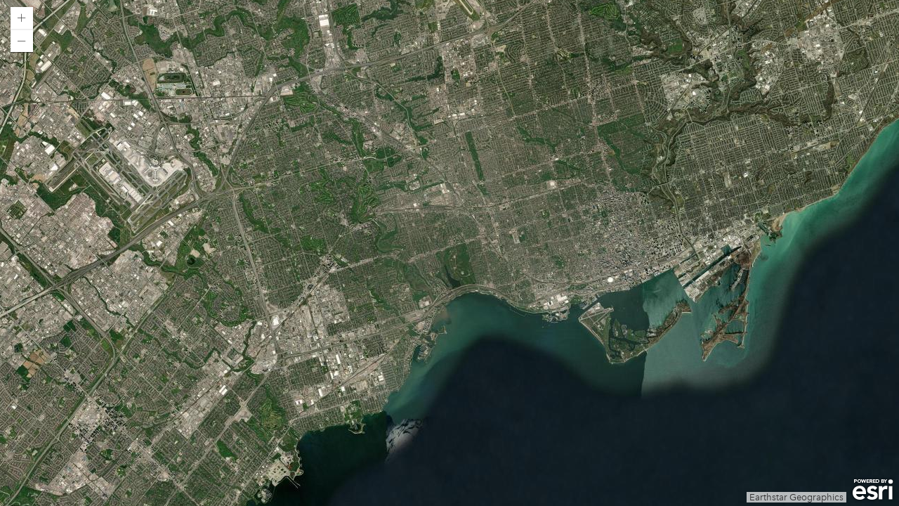

--- FILE ---
content_type: application/javascript
request_url: https://www.arcgis.com/apps/Minimalist/config/defaults.js
body_size: 197
content:
define({appid:"",webmap:"24e01ef45d40423f95300ad2abc5038a",oauthappid:"arcgisWebApps",extent:null,home:!1,zoom:!0,zoom_position:"top-left",scale:!0,search:!1,searchextent:!0,logoimage:null,logolink:null,basemap_toggle:!1,basemap_gallery:!1,alt_basemap:"satellite",legend:!1,popup_sidepanel:!1,details:!1,active_panel:"legend",find:null,feature:null,show_panel:!1,theme:"light",markerSymbol:"./images/EsriBluePinCircle26.png",markerSymbolWidth:26,markerSymbolHeight:26,level:null,center:null,disable_scroll:!1,proxyurl:"",bingKey:"",sharinghost:location.protocol+"//www.arcgis.com",units:null,editable:!1,customUrlLayer:{id:null,fields:[]},customUrlParam:null,helperServices:{geometry:{url:null},printTask:{url:null},elevationSync:{url:null},geocode:[{url:null}]}});

--- FILE ---
content_type: application/javascript
request_url: https://js.arcgis.com/3.44/esri/arcade/functions/geomasync.js
body_size: 2610
content:
// All material copyright ESRI, All Rights Reserved, unless otherwise specified.
// See https://js.arcgis.com/3.44/esri/copyright.txt for details.
//>>built
define("esri/arcade/functions/geomasync","require exports ../polyfill/tsSupport/awaiter ../polyfill/tsSupport/generator ../../kernel ../kernel ../languageUtils ./centroid ../../geometry/Extent ../../geometry/Geometry ../../geometry/geometryEngineAsync ../../geometry/Multipoint ../../geometry/Point ../../geometry/Polygon ../../geometry/Polyline ../../geometry/jsonUtils ../executionError ../Dictionary ../ArcadePortal ../portalUtils".split(" "),function(U,L,D,E,T,n,d,O,F,p,l,P,I,z,A,Q,f,M,R,K){function S(g){return 0===
T.version.indexOf("4.")?z.fromExtent(g):new z({spatialReference:g.spatialReference,rings:[[[g.xmin,g.ymin],[g.xmin,g.ymax],[g.xmax,g.ymax],[g.xmax,g.ymin],[g.xmin,g.ymin]]]})}function v(g,b,c){d.pcCheck(g,2,2,b,c);if(!(g[0]instanceof p&&g[1]instanceof p||g[0]instanceof p&&null===g[1]||g[1]instanceof p&&null===g[0]||null===g[0]&&null===g[1]))throw new f.ArcadeExecutionError(b,f.ExecutionErrorCodes.InvalidParameter,c);}Object.defineProperty(L,"__esModule",{value:!0});L.registerFunctions=void 0;L.registerFunctions=
function(g){"async"===g.mode&&(g.functions.disjoint=function(b,c){return g.standardFunctionAsync(b,c,function(e,k,a){a=d.autoCastFeatureToGeometry(a);v(a,b,c);return null===a[0]||null===a[1]?!0:l.disjoint(a[0],a[1])})},g.functions.intersects=function(b,c){return g.standardFunctionAsync(b,c,function(e,k,a){a=d.autoCastFeatureToGeometry(a);v(a,b,c);return null===a[0]||null===a[1]?!1:l.intersects(a[0],a[1])})},g.functions.touches=function(b,c){return g.standardFunctionAsync(b,c,function(e,k,a){a=d.autoCastFeatureToGeometry(a);
v(a,b,c);return null===a[0]||null===a[1]?!1:l.touches(a[0],a[1])})},g.functions.crosses=function(b,c){return g.standardFunctionAsync(b,c,function(e,k,a){a=d.autoCastFeatureToGeometry(a);v(a,b,c);return null===a[0]||null===a[1]?!1:l.crosses(a[0],a[1])})},g.functions.within=function(b,c){return g.standardFunctionAsync(b,c,function(e,k,a){a=d.autoCastFeatureToGeometry(a);v(a,b,c);return null===a[0]||null===a[1]?!1:l.within(a[0],a[1])})},g.functions.contains=function(b,c){return g.standardFunctionAsync(b,
c,function(e,k,a){a=d.autoCastFeatureToGeometry(a);v(a,b,c);return null===a[0]||null===a[1]?!1:l.contains(a[0],a[1])})},g.functions.overlaps=function(b,c){return g.standardFunctionAsync(b,c,function(e,k,a){a=d.autoCastFeatureToGeometry(a);v(a,b,c);return null===a[0]||null===a[1]?!1:l.overlaps(a[0],a[1])})},g.functions.equals=function(b,c){return g.standardFunctionAsync(b,c,function(e,k,a){d.pcCheck(a,2,2,b,c);return a[0]===a[1]?!0:a[0]instanceof p&&a[1]instanceof p?l.equals(a[0],a[1]):d.isDate(a[0])&&
d.isDate(a[1])?a[0].equals(a[1]):!1})},g.functions.relate=function(b,c){return g.standardFunctionAsync(b,c,function(e,k,a){a=d.autoCastFeatureToGeometry(a);d.pcCheck(a,3,3,b,c);if(a[0]instanceof p&&a[1]instanceof p)return l.relate(a[0],a[1],d.toString(a[2]));if(a[0]instanceof p&&null===a[1]||a[1]instanceof p&&null===a[0]||null===a[0]&&null===a[1])return!1;throw new f.ArcadeExecutionError(b,f.ExecutionErrorCodes.InvalidParameter,c);})},g.functions.intersection=function(b,c){return g.standardFunctionAsync(b,
c,function(e,k,a){a=d.autoCastFeatureToGeometry(a);v(a,b,c);return null===a[0]||null===a[1]?null:l.intersect(a[0],a[1])})},g.functions.union=function(b,c){return g.standardFunctionAsync(b,c,function(e,k,a){a=d.autoCastFeatureToGeometry(a);e=[];if(0===a.length)throw new f.ArcadeExecutionError(b,f.ExecutionErrorCodes.WrongNumberOfParameters,c);if(1===a.length)if(d.isArray(a[0]))for(a=d.autoCastFeatureToGeometry(a[0]),k=0;k<a.length;k++){if(null!==a[k]){if(!(a[k]instanceof p))throw new f.ArcadeExecutionError(b,
f.ExecutionErrorCodes.InvalidParameter,c);e.push(a[k])}}else if(d.isImmutableArray(a[0]))for(a=d.autoCastFeatureToGeometry(a[0].toArray()),k=0;k<a.length;k++){if(null!==a[k]){if(!(a[k]instanceof p))throw new f.ArcadeExecutionError(b,f.ExecutionErrorCodes.InvalidParameter,c);e.push(a[k])}}else{if(a[0]instanceof p)return d.fixSpatialReference(n.cloneGeometry(a[0]),b.spatialReference);if(null===a[0])return null;throw new f.ArcadeExecutionError(b,f.ExecutionErrorCodes.InvalidParameter,c);}else for(k=
0;k<a.length;k++)if(null!==a[k]){if(!(a[k]instanceof p))throw new f.ArcadeExecutionError(b,f.ExecutionErrorCodes.InvalidParameter,c);e.push(a[k])}return 0===e.length?null:l.union(e)})},g.functions.difference=function(b,c){return g.standardFunctionAsync(b,c,function(e,k,a){a=d.autoCastFeatureToGeometry(a);v(a,b,c);return null!==a[0]&&null===a[1]?n.cloneGeometry(a[0]):null===a[0]?null:l.difference(a[0],a[1])})},g.functions.symmetricdifference=function(b,c){return g.standardFunctionAsync(b,c,function(e,
k,a){a=d.autoCastFeatureToGeometry(a);v(a,b,c);return null===a[0]&&null===a[1]?null:null===a[0]?n.cloneGeometry(a[1]):null===a[1]?n.cloneGeometry(a[0]):l.symmetricDifference(a[0],a[1])})},g.functions.clip=function(b,c){return g.standardFunctionAsync(b,c,function(e,k,a){a=d.autoCastFeatureToGeometry(a);d.pcCheck(a,2,2,b,c);if(!(a[1]instanceof F)&&null!==a[1])throw new f.ArcadeExecutionError(b,f.ExecutionErrorCodes.InvalidParameter,c);if(null===a[0])return null;if(!(a[0]instanceof p))throw new f.ArcadeExecutionError(b,
f.ExecutionErrorCodes.InvalidParameter,c);return null===a[1]?null:l.clip(a[0],a[1])})},g.functions.cut=function(b,c){return g.standardFunctionAsync(b,c,function(e,k,a){a=d.autoCastFeatureToGeometry(a);d.pcCheck(a,2,2,b,c);if(!(a[1]instanceof A)&&null!==a[1])throw new f.ArcadeExecutionError(b,f.ExecutionErrorCodes.InvalidParameter,c);if(null===a[0])return[];if(!(a[0]instanceof p))throw new f.ArcadeExecutionError(b,f.ExecutionErrorCodes.InvalidParameter,c);return null===a[1]?[n.cloneGeometry(a[0])]:
l.cut(a[0],a[1])})},g.functions.area=function(b,c){var e=this;return g.standardFunctionAsync(b,c,function(k,a,h){return D(e,void 0,void 0,function(){var t,m;return E(this,function(q){switch(q.label){case 0:return d.pcCheck(h,1,2,b,c),h=d.autoCastFeatureToGeometry(h),null===h[0]?[2,0]:d.isFeatureSet(h[0])?[4,h[0].sumArea(n.convertSquareUnitsToCode(d.defaultUndefined(h[1],-1)),!1,b.abortSignal)]:[3,2];case 1:t=q.sent();if(b.abortSignal.aborted)throw new f.ArcadeExecutionError(b,f.ExecutionErrorCodes.Cancelled,
c);return[2,t];case 2:if(d.isArray(h[0])||d.isImmutableArray(h[0]))return m=d.autoCastArrayOfPointsToPolygon(h[0],b.spatialReference),null===m?[2,0]:[2,l.planarArea(m,n.convertSquareUnitsToCode(d.defaultUndefined(h[1],-1)))];if(!(h[0]instanceof p))throw new f.ArcadeExecutionError(b,f.ExecutionErrorCodes.InvalidParameter,c);return[2,l.planarArea(h[0],n.convertSquareUnitsToCode(d.defaultUndefined(h[1],-1)))]}})})})},g.functions.areageodetic=function(b,c){var e=this;return g.standardFunctionAsync(b,
c,function(k,a,h){return D(e,void 0,void 0,function(){var t,m;return E(this,function(q){switch(q.label){case 0:return d.pcCheck(h,1,2,b,c),h=d.autoCastFeatureToGeometry(h),null===h[0]?[2,0]:d.isFeatureSet(h[0])?[4,h[0].sumArea(n.convertSquareUnitsToCode(d.defaultUndefined(h[1],-1)),!0,b.abortSignal)]:[3,2];case 1:t=q.sent();if(b.abortSignal.aborted)throw new f.ArcadeExecutionError(b,f.ExecutionErrorCodes.Cancelled,c);return[2,t];case 2:if(d.isArray(h[0])||d.isImmutableArray(h[0]))return m=d.autoCastArrayOfPointsToPolygon(h[0],
b.spatialReference),null===m?[2,0]:[2,l.geodesicArea(m,n.convertSquareUnitsToCode(d.defaultUndefined(h[1],-1)))];if(!(h[0]instanceof p))throw new f.ArcadeExecutionError(b,f.ExecutionErrorCodes.InvalidParameter,c);return[2,l.geodesicArea(h[0],n.convertSquareUnitsToCode(d.defaultUndefined(h[1],-1)))]}})})})},g.functions.length=function(b,c){var e=this;return g.standardFunctionAsync(b,c,function(k,a,h){return D(e,void 0,void 0,function(){var t,m;return E(this,function(q){switch(q.label){case 0:return d.pcCheck(h,
1,2,b,c),h=d.autoCastFeatureToGeometry(h),null===h[0]?[2,0]:d.isFeatureSet(h[0])?[4,h[0].sumLength(n.convertLinearUnitsToCode(d.defaultUndefined(h[1],-1)),!1,b.abortSignal)]:[3,2];case 1:t=q.sent();if(b.abortSignal.aborted)throw new f.ArcadeExecutionError(b,f.ExecutionErrorCodes.Cancelled,c);return[2,t];case 2:if(d.isArray(h[0])||d.isImmutableArray(h[0]))return m=d.autoCastArrayOfPointsToPolyline(h[0],b.spatialReference),null===m?[2,0]:[2,l.planarLength(m,n.convertLinearUnitsToCode(d.defaultUndefined(h[1],
-1)))];if(!(h[0]instanceof p))throw new f.ArcadeExecutionError(b,f.ExecutionErrorCodes.InvalidParameter,c);return[2,l.planarLength(h[0],n.convertLinearUnitsToCode(d.defaultUndefined(h[1],-1)))]}})})})},g.functions.length3d=function(b,c){return g.standardFunctionAsync(b,c,function(e,k,a){d.pcCheck(a,1,2,b,c);a=d.autoCastFeatureToGeometry(a);if(null===a[0])return 0;if(d.isArray(a[0])||d.isImmutableArray(a[0]))return e=d.autoCastArrayOfPointsToPolyline(a[0],b.spatialReference),null===e?0:l.planarLength(e,
n.convertLinearUnitsToCode(d.defaultUndefined(a[1],-1)));if(!(a[0]instanceof p))throw new f.ArcadeExecutionError(b,f.ExecutionErrorCodes.InvalidParameter,c);return l.planarLength(a[0],n.convertLinearUnitsToCode(d.defaultUndefined(a[1],-1)))})},g.functions.lengthgeodetic=function(b,c){var e=this;return g.standardFunctionAsync(b,c,function(k,a,h){return D(e,void 0,void 0,function(){var t,m;return E(this,function(q){switch(q.label){case 0:return d.pcCheck(h,1,2,b,c),h=d.autoCastFeatureToGeometry(h),
null===h[0]?[2,0]:d.isFeatureSet(h[0])?[4,h[0].sumLength(n.convertLinearUnitsToCode(d.defaultUndefined(h[1],-1)),!0,b.abortSignal)]:[3,2];case 1:t=q.sent();if(b.abortSignal.aborted)throw new f.ArcadeExecutionError(b,f.ExecutionErrorCodes.Cancelled,c);return[2,t];case 2:if(d.isArray(h[0])||d.isImmutableArray(h[0]))return m=d.autoCastArrayOfPointsToPolyline(h[0],b.spatialReference),null===m?[2,0]:[2,l.geodesicLength(m,n.convertLinearUnitsToCode(d.defaultUndefined(h[1],-1)))];if(!(h[0]instanceof p))throw new f.ArcadeExecutionError(b,
f.ExecutionErrorCodes.InvalidParameter,c);return[2,l.geodesicLength(h[0],n.convertLinearUnitsToCode(d.defaultUndefined(h[1],-1)))]}})})})},g.functions.distance=function(b,c){return g.standardFunctionAsync(b,c,function(e,k,a){a=d.autoCastFeatureToGeometry(a);d.pcCheck(a,2,3,b,c);e=a[0];if(d.isArray(a[0])||d.isImmutableArray(a[0]))e=d.autoCastArrayOfPointsToMultiPoint(a[0],b.spatialReference);k=a[1];if(d.isArray(a[1])||d.isImmutableArray(a[1]))k=d.autoCastArrayOfPointsToMultiPoint(a[1],b.spatialReference);
if(!(e instanceof p))throw new f.ArcadeExecutionError(b,f.ExecutionErrorCodes.InvalidParameter,c);if(!(k instanceof p))throw new f.ArcadeExecutionError(b,f.ExecutionErrorCodes.InvalidParameter,c);return l.distance(e,k,n.convertLinearUnitsToCode(d.defaultUndefined(a[2],-1)))})},g.functions.distancegeodetic=function(b,c){return g.standardFunctionAsync(b,c,function(e,k,a){a=d.autoCastFeatureToGeometry(a);d.pcCheck(a,2,3,b,c);e=a[0];k=a[1];if(!(e instanceof I))throw new f.ArcadeExecutionError(b,f.ExecutionErrorCodes.InvalidParameter,
c);if(!(k instanceof I))throw new f.ArcadeExecutionError(b,f.ExecutionErrorCodes.InvalidParameter,c);var h=new A({paths:[],spatialReference:e.spatialReference});h.addPath([e,k]);return l.geodesicLength(h,n.convertLinearUnitsToCode(d.defaultUndefined(a[2],-1)))})},g.functions.densify=function(b,c){return g.standardFunctionAsync(b,c,function(e,k,a){a=d.autoCastFeatureToGeometry(a);d.pcCheck(a,2,3,b,c);if(null===a[0])return null;if(!(a[0]instanceof p))throw new f.ArcadeExecutionError(b,f.ExecutionErrorCodes.InvalidParameter,
c);e=d.toNumber(a[1]);if(isNaN(e))throw new f.ArcadeExecutionError(b,f.ExecutionErrorCodes.InvalidParameter,c);if(0>=e)throw new f.ArcadeExecutionError(b,f.ExecutionErrorCodes.InvalidParameter,c);return a[0]instanceof z||a[0]instanceof A?l.densify(a[0],e,n.convertLinearUnitsToCode(d.defaultUndefined(a[2],-1))):a[0]instanceof F?l.densify(S(a[0]),e,n.convertLinearUnitsToCode(d.defaultUndefined(a[2],-1))):a[0]})},g.functions.densifygeodetic=function(b,c){return g.standardFunctionAsync(b,c,function(e,
k,a){a=d.autoCastFeatureToGeometry(a);d.pcCheck(a,2,3,b,c);if(null===a[0])return null;if(!(a[0]instanceof p))throw new f.ArcadeExecutionError(b,f.ExecutionErrorCodes.InvalidParameter,c);e=d.toNumber(a[1]);if(isNaN(e))throw new f.ArcadeExecutionError(b,f.ExecutionErrorCodes.InvalidParameter,c);if(0>=e)throw new f.ArcadeExecutionError(b,f.ExecutionErrorCodes.InvalidParameter,c);return a[0]instanceof z||a[0]instanceof A?l.geodesicDensify(a[0],e,n.convertLinearUnitsToCode(d.defaultUndefined(a[2],-1))):
a[0]instanceof F?l.geodesicDensify(S(a[0]),e,n.convertLinearUnitsToCode(d.defaultUndefined(a[2],-1))):a[0]})},g.functions.generalize=function(b,c){return g.standardFunctionAsync(b,c,function(e,k,a){a=d.autoCastFeatureToGeometry(a);d.pcCheck(a,2,4,b,c);if(null===a[0])return null;if(!(a[0]instanceof p))throw new f.ArcadeExecutionError(b,f.ExecutionErrorCodes.InvalidParameter,c);e=d.toNumber(a[1]);if(isNaN(e))throw new f.ArcadeExecutionError(b,f.ExecutionErrorCodes.InvalidParameter,c);return l.generalize(a[0],
e,d.toBoolean(d.defaultUndefined(a[2],!0)),n.convertLinearUnitsToCode(d.defaultUndefined(a[3],-1)))})},g.functions.buffer=function(b,c){return g.standardFunctionAsync(b,c,function(e,k,a){a=d.autoCastFeatureToGeometry(a);d.pcCheck(a,2,3,b,c);if(null===a[0])return null;if(!(a[0]instanceof p))throw new f.ArcadeExecutionError(b,f.ExecutionErrorCodes.InvalidParameter,c);e=d.toNumber(a[1]);if(isNaN(e))throw new f.ArcadeExecutionError(b,f.ExecutionErrorCodes.InvalidParameter,c);return 0===e?n.cloneGeometry(a[0]):
l.buffer(a[0],e,n.convertLinearUnitsToCode(d.defaultUndefined(a[2],-1)))})},g.functions.buffergeodetic=function(b,c){return g.standardFunctionAsync(b,c,function(e,k,a){a=d.autoCastFeatureToGeometry(a);d.pcCheck(a,2,3,b,c);if(null===a[0])return null;if(!(a[0]instanceof p))throw new f.ArcadeExecutionError(b,f.ExecutionErrorCodes.InvalidParameter,c);e=d.toNumber(a[1]);if(isNaN(e))throw new f.ArcadeExecutionError(b,f.ExecutionErrorCodes.InvalidParameter,c);return 0===e?n.cloneGeometry(a[0]):l.geodesicBuffer(a[0],
e,n.convertLinearUnitsToCode(d.defaultUndefined(a[2],-1)))})},g.functions.offset=function(b,c){return g.standardFunctionAsync(b,c,function(e,k,a){a=d.autoCastFeatureToGeometry(a);d.pcCheck(a,2,6,b,c);if(null===a[0])return null;if(!(a[0]instanceof z||a[0]instanceof A))throw new f.ArcadeExecutionError(b,f.ExecutionErrorCodes.InvalidParameter,c);e=d.toNumber(a[1]);if(isNaN(e))throw new f.ArcadeExecutionError(b,f.ExecutionErrorCodes.InvalidParameter,c);k=d.toNumber(d.defaultUndefined(a[4],10));if(isNaN(k))throw new f.ArcadeExecutionError(b,
f.ExecutionErrorCodes.InvalidParameter,c);var h=d.toNumber(d.defaultUndefined(a[5],0));if(isNaN(h))throw new f.ArcadeExecutionError(b,f.ExecutionErrorCodes.InvalidParameter,c);return l.offset(a[0],e,n.convertLinearUnitsToCode(d.defaultUndefined(a[2],-1)),d.toString(d.defaultUndefined(a[3],"round")).toLowerCase(),k,h)})},g.functions.rotate=function(b,c){return g.standardFunctionAsync(b,c,function(e,k,a){a=d.autoCastFeatureToGeometry(a);d.pcCheck(a,2,3,b,c);e=a[0];if(null===e)return null;if(!(e instanceof
p))throw new f.ArcadeExecutionError(b,f.ExecutionErrorCodes.InvalidParameter,c);e instanceof F&&(e=z.fromExtent(e));k=d.toNumber(a[1]);if(isNaN(k))throw new f.ArcadeExecutionError(b,f.ExecutionErrorCodes.InvalidParameter,c);a=d.defaultUndefined(a[2],null);if(null===a)return l.rotate(e,k);if(a instanceof I)return l.rotate(e,k,a);throw new f.ArcadeExecutionError(b,f.ExecutionErrorCodes.InvalidParameter,c);})},g.functions.centroid=function(b,c){return g.standardFunctionAsync(b,c,function(e,k,a){a=d.autoCastFeatureToGeometry(a);
d.pcCheck(a,1,1,b,c);if(null===a[0])return null;e=a[0];if(d.isArray(a[0])||d.isImmutableArray(a[0]))e=d.autoCastArrayOfPointsToMultiPoint(a[0],b.spatialReference);if(null===e)return null;if(!(e instanceof p))throw new f.ArcadeExecutionError(b,f.ExecutionErrorCodes.InvalidParameter,c);return e instanceof I?d.fixSpatialReference(n.cloneGeometry(a[0]),b.spatialReference):e instanceof z?e.getCentroid():e instanceof A?O.centroidPolyline(e):e instanceof P?O.centroidMultiPoint(e):e instanceof F?e.getCenter():
null})},g.functions.multiparttosinglepart=function(b,c){var e=this;return g.standardFunctionAsync(b,c,function(k,a,h){return D(e,void 0,void 0,function(){var t,m,q,w,r,B,y,u,x,J,G;return E(this,function(C){switch(C.label){case 0:h=d.autoCastFeatureToGeometry(h);d.pcCheck(h,1,1,b,c);t=[];if(null===h[0])return[2,null];if(!(h[0]instanceof p))throw new f.ArcadeExecutionError(b,f.ExecutionErrorCodes.InvalidParameter,c);return h[0]instanceof I||h[0]instanceof F?[2,[d.fixSpatialReference(n.cloneGeometry(h[0]),
b.spatialReference)]]:[4,l.simplify(h[0])];case 1:m=C.sent();if(m instanceof z){q=[];w=[];for(r=0;r<m.rings.length;r++)m.isClockwise(m.rings[r])?(B=Q.fromJson({rings:[m.rings[r]],hasZ:!0===m.hasZ,hazM:!0===m.hasM,spatialReference:m.spatialReference.toJson()}),q.push(B)):w.push({ring:m.rings[r],pt:m.getPoint(r,0)});for(y=0;y<w.length;y++)for(u=0;u<q.length;u++)if(q[u].contains(w[y].pt)){q[u].addRing(w[y].ring);break}return[2,q]}if(m instanceof A){x=[];for(r=0;r<m.paths.length;r++)J=Q.fromJson({paths:[m.paths[r]],
hasZ:!0===m.hasZ,hazM:!0===m.hasM,spatialReference:m.spatialReference.toJson()}),x.push(J);return[2,x]}if(h[0]instanceof P){G=d.fixSpatialReference(n.cloneGeometry(h[0]),b.spatialReference);for(r=0;r<G.points.length;r++)t.push(G.getPoint(r));return[2,t]}return[2,null]}})})})},g.functions.issimple=function(b,c){return g.standardFunctionAsync(b,c,function(e,k,a){a=d.autoCastFeatureToGeometry(a);d.pcCheck(a,1,1,b,c);if(null===a[0])return!0;if(!(a[0]instanceof p))throw new f.ArcadeExecutionError(b,f.ExecutionErrorCodes.InvalidParameter,
c);return l.isSimple(a[0])})},g.functions.simplify=function(b,c){return g.standardFunctionAsync(b,c,function(e,k,a){a=d.autoCastFeatureToGeometry(a);d.pcCheck(a,1,1,b,c);if(null===a[0])return null;if(!(a[0]instanceof p))throw new f.ArcadeExecutionError(b,f.ExecutionErrorCodes.InvalidParameter,c);return l.simplify(a[0])})},g.functions.convexhull=function(b,c){return g.standardFunctionAsync(b,c,function(e,k,a){a=d.autoCastFeatureToGeometry(a);d.pcCheck(a,1,1,b,c);if(null===a[0])return null;if(!(a[0]instanceof
p))throw new f.ArcadeExecutionError(b,f.ExecutionErrorCodes.InvalidParameter,c);return l.convexHull(a[0])})},g.functions.getuser=function(b,c){var e=this;return g.standardFunctionAsync(b,c,function(k,a,h){return D(e,void 0,void 0,function(){var t,m,q,w,r,B,y,u,x,J,G,C,N;return E(this,function(H){switch(H.label){case 0:d.pcCheck(h,0,2,b,c);t=d.defaultUndefined(h[1],"");m=!0===t;t=!0===t||!1===t?"":d.toString(t);if(!(0===h.length||h[0]instanceof R))return[3,2];q=null;b.services&&b.services.portal&&
(q=b.services.portal);0<h.length&&(q=K.getPortal(h[0],q));return[4,K.lookupUser(q,t,m)];case 1:if(w=H.sent()){r=JSON.parse(JSON.stringify(w));B=0;for(y=["lastLogin","created","modified"];B<y.length;B++)u=y[B],void 0!==r[u]&&null!==r[u]&&(r[u]=new Date(r[u]));return[2,M.convertObjectToArcadeDictionary(r,d.defaultTimeZone(b))]}return[2,null];case 2:x=null;d.isFeatureSet(h[0])&&(x=h[0]);if(!x)return[3,9];m=!1;return t?[2,null]:[4,x.load()];case 3:return H.sent(),[4,x.getOwningSystemUrl()];case 4:return(J=
H.sent())?[3,7]:t?[3,6]:[4,x.getIdentityUser()];case 5:return(G=H.sent())?[2,M.convertObjectToArcadeDictionary({username:G},d.defaultTimeZone(b))]:[2,null];case 6:return[2,null];case 7:return q=null,b.services&&b.services.portal&&(q=b.services.portal),q=K.getPortal(new R(J),q),[4,K.lookupUser(q,t,m)];case 8:if(w=H.sent()){r=JSON.parse(JSON.stringify(w));C=0;for(N=["lastLogin","created","modified"];C<N.length;C++)u=N[C],void 0!==r[u]&&null!==r[u]&&(r[u]=new Date(r[u]));return[2,M.convertObjectToArcadeDictionary(r,
d.defaultTimeZone(b))]}return[2,null];case 9:throw new f.ArcadeExecutionError(b,f.ExecutionErrorCodes.InvalidParameter,c);}})})})})}});

--- FILE ---
content_type: application/javascript
request_url: https://js.arcgis.com/3.44/esri/arcade/portalUtils.js
body_size: 462
content:
// All material copyright ESRI, All Rights Reserved, unless otherwise specified.
// See https://js.arcgis.com/3.44/esri/copyright.txt for details.
//>>built
define("esri/arcade/portalUtils","require exports ./polyfill/tsSupport/awaiter ./polyfill/tsSupport/generator ./polyfill/tsSupport/assign ./polyfill/tsSupport/extends ../IdentityManager ../request ../arcgis/Portal".split(" "),function(x,b,r,t,u,y,v,n,w){Object.defineProperty(b,"__esModule",{value:!0});b.lookupUser=b.getPortal=void 0;b.getPortal=function(a,c){return null===a?c:new w.Portal(a.field("url"))};b.lookupUser=function(a,c,p){return r(this,void 0,void 0,function(){var q,f,g,d,h,e,k,l;return t(this,
function(m){switch(m.label){case 0:q=v.findCredential(a.portalUrl);if(!q)return[2,null];if(a.getPortalUser()&&""===c&&(f=a.getPortalUser())&&!1===p){g={};d=0;for(h="username id fullName availableCredits assignedCredits firstName lastName preferredView description email idpUsername favGroupId lastLogin mfaEnabled access storageUsage storageQuota orgId role privileges".split(" ");d<h.length;d++)e=h[d],void 0!==f[e]&&(g[e]=f[e]);return[2,g]}return""!==c?[3,2]:[4,n({url:a.portalUrl+"community/self",content:u({f:"json"},
!1===p?{}:{returnUserLicenseTypeExtensions:!0}),callbackParamName:"callback"})];case 1:return(k=m.sent())&&k.username?[2,k]:[2,null];case 2:return[4,n({url:a.portalUrl+"community/users/"+c,content:{f:"json"},callbackParamName:"callback"})];case 3:return l=m.sent(),l.error?[2,null]:[2,l]}})})}});

--- FILE ---
content_type: application/javascript
request_url: https://js.arcgis.com/3.44/esri/geometry/geometryEngine.js
body_size: 152309
content:
// All material copyright ESRI, All Rights Reserved, unless otherwise specified.
// See https://js.arcgis.com/3.44/esri/copyright.txt for details.
//>>built
define("esri/geometry/geometryEngine","require exports esri/kernel esri/geometry/Geometry esri/geometry/Polygon esri/geometry/Polyline esri/geometry/Point esri/geometry/Extent esri/geometry/Multipoint".split(" "),function(Ja,Ka,Ea,ra,sa,ta,oa,ua,va){function ha(g){if(void 0===oa.fromJson){if(void 0!==g.x&&void 0!==g.y)return new oa(g);if(void 0!==g.paths)return new ta(g);if(void 0!==g.rings)return new sa(g);if(void 0!==g.points)return new va(g);if(void 0!==g.xmin&&void 0!==g.ymin&&void 0!==g.xmax&&
void 0!==g.ymax)return new ua(g)}else{if(void 0!==g.x&&void 0!==g.y)return oa.fromJson(g);if(void 0!==g.paths)return ta.fromJson(g);if(void 0!==g.rings)return sa.fromJson(g);if(void 0!==g.points)return va.fromJson(g);if(void 0!==g.xmin&&void 0!==g.ymin&&void 0!==g.xmax&&void 0!==g.ymax)return ua.fromJson(g)}}function ia(g){if(void 0===oa.fromJson){if(void 0!==g.x&&void 0!==g.y)return new oa(g);if(void 0!==g.paths)return new ta(g);if(void 0!==g.rings)return new sa(g);if(void 0!==g.points)return new va(g);
if(void 0!==g.xmin&&void 0!==g.ymin&&void 0!==g.xmax&&void 0!==g.ymax)return new ua(g)}else{if(void 0!==g.x&&void 0!==g.y)return oa.fromJSON(g);if(void 0!==g.paths)return ta.fromJSON(g);if(void 0!==g.rings)return sa.fromJSON(g);if(void 0!==g.points)return va.fromJSON(g);if(void 0!==g.xmin&&void 0!==g.ymin&&void 0!==g.xmax&&void 0!==g.ymax)return ua.fromJSON(g)}}function fa(g,t){if(null==g||void 0===g||"number"===typeof g)return g;var l=g.toString();if(""===l)return null;if(2==t){var c=Fa[l];if(void 0!==
c)return c}else if(0==t){c=Ba[l];if(void 0!==c)return c;c=Ca[g];if(void 0!==c)return c}else if(3==t&&(c=Ba[l],void 0!==c))return c;if(1==t&&(c=Ca[g],void 0!==c))return c;if(!0===/^\d+$/.test(l))return parseInt(l);throw Error("Unrecognised Unit Type");}function wa(g){if(void 0!==g&&null!==g)switch(g){case "loxodrome":return 1;case "great-elliptic":return 2;case "normal-section":return 3;case "shape-preserving":return 4}return 0}function Y(g,t){if(null===g||void 0===g||g.B())return null;switch(g.getType()){case A.cj.Point:t=
new oa(g.ug(),g.Pg(),t);if(W){var l=g.hasAttribute(A.Pc.M);g.hasAttribute(A.Pc.Z)&&t.set("z",g.fG());l&&t.set("m",g.PF())}return t;case A.cj.Polygon:l=g.hasAttribute(A.Pc.Z);var c=g.hasAttribute(A.Pc.M),a=xa(g,"P",l,c);l=new sa({rings:a,hasZ:l,hasM:c});W?l.set("spatialReference",t):l.setSpatialReference(t);l.setCacheValue("_geVersion",g);return l;case A.cj.Polyline:return l=g.hasAttribute(A.Pc.Z),c=g.hasAttribute(A.Pc.M),a=xa(g,"L",l,c),l=new ta({paths:a,hasZ:l,hasM:c}),W?l.set("spatialReference",
t):l.setSpatialReference(t),l.setCacheValue("_geVersion",g),l;case A.cj.MultiPoint:l=g.hasAttribute(A.Pc.Z);c=g.hasAttribute(A.Pc.M);var b=a=null;l&&(a=g.lb(A.Pc.Z));c&&(b=g.lb(A.Pc.M));var d=new A.h,e=g.I();t=new va(t);W&&(t.set("hasZ",l),t.set("hasM",c));for(var f=0;f<e;f++){g.D(f,d);var h=[d.x,d.y];l&&h.push(a.get(f));c&&h.push(b.get(f));t.addPoint(h)}t.setCacheValue("_geVersion",g);return t;case A.cj.Envelope:return c=g.hasAttribute(A.Pc.Z),l=g.hasAttribute(A.Pc.M),t=new ua(g.S.v,g.S.F,g.S.C,
g.S.H,t),W&&(c&&(c=g.hg(A.Pc.Z,0),t.set("zmin",c.la),t.set("zmax",c.ra)),l&&(c=g.hg(A.Pc.M,0),t.set("mmin",c.la),t.set("mmax",c.ra))),t.setCacheValue("_geVersion",g),t}return null}function xa(g,t,l,c){t=[];var a=g.da(),b=null,d=null;l&&(b=g.lb(A.Pc.Z));c&&(d=g.lb(A.Pc.M));for(var e=new A.h,f=0;f<a;f++){for(var h=g.Ba(f),k=g.Ja(f),m=0,n=0,p=NaN,q=NaN,r=NaN,u=NaN,v=g.dc(f),w=[],y=h;y<h+k;y++){g.D(y,e);u=r=NaN;var x=[e.x,e.y];l&&(r=b.get(y),x.push(r));c&&(u=d.get(y),x.push(u));y==h&&v&&(m=e.x,n=e.y,
p=r,q=u);w.push(x)}!v||m==e.x&&n==e.y&&(!l||isNaN(p)&&isNaN(r)||p==r)&&(!c||isNaN(q)&&isNaN(u)||q==u)||w.push(w[0].slice(0));t.push(w)}return t}function ja(g){var t=g._geVersion;if(null==t||void 0==t){if(Object.freeze&&Object.isFrozen(g))return 102100===g.wkid?Ga:4326===g.wkid?Ha:t=A.sf.create(g.wkid);-1!=g.wkid&&null!==g.wkid&&void 0!==g.wkid?(t=A.sf.create(g.wkid),g._geVersion=t):""!==g.wkt&&void 0!==g.wkt&&null!==g.wkt&&(t=A.sf.uP(g.wkt),g._geVersion=t)}return t}function M(g){if(null==g)return null;
if(void 0===g.getCacheValue){var t=g._geVersion;if(null==t||void 0==t)t=A.$b.TE(g),g._geVersion=t}else if(t=g.getCacheValue("_geVersion"),null==t||void 0==t)t=A.$b.TE(g),g.setCacheValue("_geVersion",t);return t}function Q(g){return null===g.spatialReference?null:ja(g.spatialReference)}function la(g){return"[object Array]"===Object.prototype.toString.call(g)}function Ia(g){if(null===g||void 0===g||g.B())return null;switch(g.getType()){case A.cj.Point:var t={};t.x=g.ug();t.y=g.Pg();if(W){var l=g.hasAttribute(A.Pc.M);
g.hasAttribute(A.Pc.Z)&&(t.z=g.fG());l&&(t.m=g.PF())}return t;case A.cj.Polygon:return t=g.hasAttribute(A.Pc.Z),l=g.hasAttribute(A.Pc.M),{rings:xa(g,"P",t,l),hasZ:t,hasM:l};case A.cj.Polyline:return t=g.hasAttribute(A.Pc.Z),l=g.hasAttribute(A.Pc.M),{paths:xa(g,"L",t,l),hasZ:t,hasM:l};case A.cj.MultiPoint:t=g.hasAttribute(A.Pc.Z);l=g.hasAttribute(A.Pc.M);var c=null,a=null;t&&(c=g.lb(A.Pc.Z));l&&(a=g.lb(A.Pc.M));var b=new A.h,d=g.I(),e={points:[]};W&&(e.hasZ=t,e.hasM=l);for(var f=0;f<d;f++){g.D(f,b);
var h=[b.x,b.y];t&&h.push(c.get(f));l&&h.push(a.get(f));e.points.push(h)}return e;case A.cj.Envelope:return c=g.hasAttribute(A.Pc.Z),t=g.hasAttribute(A.Pc.M),l={},l.xmin=g.S.v,l.ymin=g.S.F,l.xmax=g.S.C,l.ymax=g.S.H,W&&(c&&(c=g.hg(A.Pc.Z,0),l.zmin=c.la,l.zmax=c.ra),t&&(c=g.hg(A.Pc.M,0),l.mmin=c.la,l.mmax=c.ra)),l}return null}var R=this&&this.__extends||function(){function g(t,l){g=Object.setPrototypeOf||{__proto__:[]}instanceof Array&&function(c,a){c.__proto__=a}||function(c,a){for(var b in a)a.hasOwnProperty(b)&&
(c[b]=a[b])};return g(t,l)}return function(t,l){function c(){this.constructor=t}g(t,l);t.prototype=null===l?Object.create(l):(c.prototype=l.prototype,new c)}}(),A;(function(g){(function(l){l[l.Unknown=0]="Unknown";l[l.Point=33]="Point";l[l.Line=322]="Line";l[l.Envelope=197]="Envelope";l[l.MultiPoint=550]="MultiPoint";l[l.Polyline=1607]="Polyline";l[l.Polygon=1736]="Polygon"})(g.cj||(g.cj={}));(function(l){l[l.enumMild=0]="enumMild";l[l.enumMedium=1]="enumMedium";l[l.enumHot=2]="enumHot"})(g.ZK||(g.ZK=
{}));var t=function(){function l(){this.description=null;this.QA=0}l.prototype.getType=function(){return 0};l.prototype.Db=function(){return-1};l.prototype.og=function(c){this.wc();c!=this.description&&this.sn(c)};l.prototype.sn=function(){};l.prototype.Jl=function(c){this.wc();c!=this.description&&(c=g.fe.DR(this.description,c),c!=this.description&&this.sn(c))};l.prototype.hasAttribute=function(c){return this.description.hasAttribute(c)};l.prototype.te=function(c){this.wc();this.description.hasAttribute(c)||
(c=g.fe.CR(this.description,c),this.sn(c))};l.prototype.hg=function(){return null};l.prototype.cn=function(){};l.prototype.A=function(){};l.prototype.Qo=function(){};l.prototype.yc=function(c){this.A(c)};l.prototype.B=function(){return!0};l.prototype.Oa=function(){};l.prototype.Qc=function(){};l.prototype.Ia=function(){return null};l.prototype.copyTo=function(){};l.prototype.Me=function(){return 0};l.prototype.Qb=function(){return 0};l.prototype.jG=function(){return this.hasAttribute(1)};l.prototype.iS=
function(){return this.hasAttribute(2)};l.wf=function(c){return((c&192)>>6)+1>>1};l.Rn=function(c){return 0!=(c&32)};l.TS=function(c){return 0!=(c&128)};l.zd=function(c){return 0!=(c&256)};l.wj=function(c){return 0!=(c&512)};l.Ic=function(c){return 0!=(c&1024)};l.prototype.Rf=function(){var c=this.Ia();this.copyTo(c);return c};l.prototype.qg=function(){return null};l.mg=function(c){var a=c.Ia();c.copyTo(a);return a};l.prototype.wc=function(){0<=this.QA&&(this.QA+=2147483649)};l.wx=function(c){var a=
c.getType();if(l.wj(a))return c.I();if(c.B())return 0;if(197==a)return 4;if(33==a)return 1;if(l.zd(a))return 2;throw g.i.fa("missing type");};return l}();g.aa=t})(A||(A={}));(function(g){var t=function(){function l(){this.y=this.x=0}l.construct=function(c,a){var b=new l;b.x=c;b.y=a;return b};l.$k=function(c){var a=new l;a.x=c.x;a.y=c.y;return a};l.prototype.na=function(c,a){this.x=c;this.y=a};l.prototype.L=function(c){this.x=c.x;this.y=c.y};l.prototype.gq=function(c,a){return this.x===c&&this.y===
a};l.prototype.Nz=function(c){return 2.220446049250313E-16>=Math.abs(this.x-c.x)&&2.220446049250313E-16>=Math.abs(this.y-c.y)};l.prototype.rb=function(c){return this.x===c.x&&this.y===c.y};l.prototype.Nb=function(c){return c==this?!0:c instanceof l?this.x==c.x&&this.y==c.y:!1};l.prototype.sub=function(c){this.x-=c.x;this.y-=c.y};l.prototype.vc=function(c,a){this.x=c.x-a.x;this.y=c.y-a.y};l.prototype.add=function(c,a){void 0!==a?(this.x=c.x+a.x,this.y=c.y+a.y):(this.x+=c.x,this.y+=c.y)};l.prototype.Tq=
function(){this.x=-this.x;this.y=-this.y};l.prototype.it=function(c){this.x=-c.x;this.y=-c.y};l.prototype.NS=function(c,a,b){this.x=c.x*(1-b)+a.x*b;this.y=c.y*(1-b)+a.y*b};l.prototype.yt=function(c,a){this.x=this.x*c+a.x;this.y=this.y*c+a.y};l.prototype.GW=function(c,a,b){this.x=a.x*c+b.x;this.y=a.y*c+b.y};l.prototype.scale=function(c){this.x*=c;this.y*=c};l.prototype.compare=function(c){return this.y<c.y?-1:this.y>c.y?1:this.x<c.x?-1:this.x>c.x?1:0};l.prototype.normalize=function(){var c=this.length();
0==c&&(this.x=1,this.y=0);this.x/=c;this.y/=c};l.prototype.length=function(){return Math.sqrt(this.x*this.x+this.y*this.y)};l.prototype.Qk=function(){return this.x*this.x+this.y*this.y};l.ub=function(c,a){return Math.sqrt(this.zc(c,a))};l.Ky=function(c,a,b,d){c-=b;a-=d;return Math.sqrt(c*c+a*a)};l.prototype.Ph=function(c){return this.x*c.x+this.y*c.y};l.prototype.aD=function(c){return Math.abs(this.x*c.x)+Math.abs(this.y*c.y)};l.prototype.vi=function(c){return this.x*c.y-this.y*c.x};l.prototype.xt=
function(c,a){var b=-this.x*a+this.y*c;this.x=this.x*c+this.y*a;this.y=b};l.prototype.Dv=function(){var c=this.x;this.x=-this.y;this.y=c};l.prototype.NG=function(c){this.x=-c.y;this.y=c.x};l.prototype.br=function(){var c=this.x;this.x=this.y;this.y=-c};l.prototype.mu=function(){return 0<this.x?0<=this.y?1:4:0<this.y?2:0==this.x?4:3};l.ju=function(c,a){var b=c.mu(),d=a.mu();return d==b?(c=c.vi(a),0>c?1:0<c?-1:0):b<d?-1:1};l.zc=function(c,a){var b=c.x-a.x;c=c.y-a.y;return b*b+c*c};l.prototype.toString=
function(){return"("+this.x+" , "+this.y+")"};l.prototype.Tc=function(){this.y=this.x=NaN};l.prototype.isNaN=function(){return isNaN(this.x)||isNaN(this.y)};l.prototype.offset=function(c,a){var b=l.ub(c,a),d=l.construct(this.x,this.y);if(0==b)return l.ub(d,c);var e=new l;e.L(a);e.sub(c);d.sub(c);return d.vi(e)/b};l.Vq=function(c,a,b){var d=new g.Wb;d.set(a.x);d.sub(c.x);var e=new g.Wb;e.set(b.y);e.sub(c.y);var f=new g.Wb;f.set(a.y);f.sub(c.y);var h=new g.Wb;h.set(b.x);h.sub(c.x);d.Fg(e);f.Fg(h);d.sub(f);
if(!d.ls())return b=d.value(),0>b?-1:0<b?1:0;d=new g.hp(a.x);e=new g.hp(c.x);f=new g.hp(c.y);d=d.ft(e);c=new g.hp(b.y);c=c.ft(f);a=new g.hp(a.y);a=a.ft(f);b=new g.hp(b.x);b=b.ft(e);d=d.mr(c);a=a.mr(b);d=d.mr(a);return d.mT()?-1:d.eS()?1:0};l.prototype.cc=function(){return g.O.tj(g.O.tj())};return l}();g.h=t})(A||(A={}));(function(g){var t=function(){function l(c){this.Ay=this.It=0;this.KX=c}l.prototype.reset=function(){this.Ay=this.It=0};l.prototype.add=function(c){c-=this.Ay;var a=this.It+c;this.Ay=
a-this.It-c;this.It=a};l.prototype.sub=function(c){this.add(-c)};l.prototype.sm=function(){return this.KX+this.It};return l}();g.Ax=t;g.mc=function(){function l(){}l.Bn=function(c,a){return 0<=a?Math.abs(c):-Math.abs(c)};l.sign=function(c){return 0>c?-1:0<c?1:0};l.SK=function(c){return c-360*Math.floor(c/360)};l.round=function(c){return Math.floor(c+.5)};l.kx=function(c){return c*c};l.iq=function(c,a,b){return.5>=b?c+(a-c)*b:a-(a-c)*(1-b)};l.PG=function(c,a,b,d){.5>=b?(d.x=c.x+(a.x-c.x)*b,d.y=c.y+
(a.y-c.y)*b):(d.x=a.x-(a.x-c.x)*(1-b),d.y=a.y-(a.y-c.y)*(1-b))};l.kT=function(c,a,b,d,e,f){.5>=e?(f.x=c+(b-c)*e,f.y=a+(d-a)*e):(f.x=b-(b-c)*(1-e),f.y=d-(d-a)*(1-e))};return l}()})(A||(A={}));(function(g){var t=function(l){function c(){var a=l.call(this)||this;a.sa=0;a.oa=0;a.pa=0;a.ma=0;a.ka=null;return a}R(c,l);c.prototype.ac=function(){return g.h.construct(this.sa,this.oa)};c.prototype.Zp=function(a){a.x=this.sa;a.y=this.oa};c.prototype.Ec=function(a){this.fm(0,a)};c.prototype.TB=function(a,b){this.fm(0,
g.h.construct(a,b))};c.prototype.To=function(a){this.cD(0,a)};c.prototype.setStart=function(a){this.qD(0,a)};c.prototype.sv=function(a,b){return this.Pd(0,a,b)};c.prototype.SB=function(a,b,d){this.tn(0,a,b,d)};c.prototype.xc=function(){return g.h.construct(this.pa,this.ma)};c.prototype.Tr=function(a){a.x=this.pa;a.y=this.ma};c.prototype.Sc=function(a){this.fm(1,a)};c.prototype.Ql=function(a,b){this.fm(1,g.h.construct(a,b))};c.prototype.Po=function(a){this.cD(1,a)};c.prototype.setEnd=function(a){this.qD(1,
a)};c.prototype.cv=function(a,b){return this.Pd(1,a,b)};c.prototype.JB=function(a,b,d){this.tn(1,a,b,d)};c.prototype.Db=function(){return 1};c.prototype.B=function(){return this.Bc()};c.prototype.Oa=function(){};c.prototype.Me=function(){return 0};c.prototype.Ea=function(a,b,d,e,f){return this.NM(a,b,d,e,f)};c.prototype.isIntersecting=function(a,b){return 0!=this.Ar(a,b,!1)};c.prototype.ms=function(a,b){return this.nu(a,b,!1)};c.prototype.nu=function(){return null};c.prototype.Bc=function(){return!1};
c.prototype.Wx=function(a){this.wc();if(null==this.ka&&0<a)this.ka=g.O.pg(2*a);else if(null!=this.ka&&this.ka.length<2*a){for(var b=this.ka.slice(0),d=this.ka.length;d<2*a;d++)b[d]=0;this.ka=b}};c.hM=function(a,b,d){if(0<d)var e=0;for(var f=0;f<d;f++)b[0+e]=a[0],e++};c.prototype.fm=function(a,b){0!=a?(this.pa=b.x,this.ma=b.y):(this.sa=b.x,this.oa=b.y)};c.prototype.sn=function(a){if(null!=this.ka){for(var b=g.fe.Ew(a,this.description),d=[],e=c.Lg(this.description,0),f=c.Lg(this.description,1),h=c.Lg(a,
0),k=c.Lg(a,1),m=0,n=1,p=a.Aa;n<p;n++){var q=a.qd(n),r=g.ua.Va(q);if(-1==b[n]){var u=g.ua.ue(q);for(q=0;q<r;q++)d[h+m]=u,d[k+m]=u,m++}else for(u=this.description.Yj(b[n])-2,q=0;q<r;q++)d[h+m]=this.ka[e+u],d[k+m]=this.ka[f+u],m++,u++}this.ka=d}this.description=a};c.prototype.cD=function(a,b){if(this.Bc())throw g.i.fa("empty geometry");b.og(this.description);b.Bc()&&b.tp();for(var d=0;d<this.description.Aa;d++)for(var e=this.description.Fd(d),f=0,h=g.ua.Va(e);f<h;f++){var k=this.Pd(a,e,f);b.setAttribute(e,
f,k)}};c.prototype.qD=function(a,b){this.wc();if(b.Bc())throw g.i.fa("empty geometry");for(var d=b.description,e=0,f=d.Aa;e<f;e++)for(var h=d.Fd(e),k=g.ua.Va(h),m=0;m<k;m++){var n=b.Vc(h,m);this.tn(a,h,m,n)}};c.prototype.Pd=function(a,b,d){if(this.Bc())throw g.i.fa("This operation was performed on an Empty Geometry.");if(0==b)return 0!=a?0!=d?this.ma:this.pa:0!=d?this.oa:this.sa;if(d>=g.ua.Va(b))throw g.i.se();var e=this.description.Sf(b);return 0<=e?(null!=this.ka&&this.Wx(this.description.Ce.length-
2),this.ka[c.Lg(this.description,a)+this.description.Yj(e)-2+d]):g.ua.ue(b)};c.prototype.tn=function(a,b,d,e){this.wc();if(d>=g.ua.Va(b))throw g.i.se();var f=this.description.Sf(b);0>f&&(this.te(b),f=this.description.Sf(b));0==b?0!=a?0!=d?this.ma=e:this.pa=e:0!=d?this.oa=e:this.sa=e:(null==this.ka&&this.Wx(this.description.Ce.length-2),this.ka[c.Lg(this.description,a)+this.description.Yj(f)-2+d]=e)};c.prototype.copyTo=function(a){if(a.getType()!=this.getType())throw g.i.N();a.description=this.description;
a.Wx(this.description.Ce.length-2);c.hM(this.ka,a.ka,2*(this.description.Ce.length-2));a.sa=this.sa;a.oa=this.oa;a.pa=this.pa;a.ma=this.ma;a.wc();this.op(a)};c.prototype.hg=function(a,b){var d=new g.Oc;if(this.Bc())return d.Oa(),d;d.la=this.Pd(0,a,b);d.ra=d.la;d.Jk(this.Pd(1,a,b));return d};c.prototype.$I=function(a){this.Bc()?a.Oa():(a.la=this.Pd(0,0,0),a.ra=a.la,a.Jk(this.Pd(1,0,0)))};c.prototype.Pw=function(a,b){b.og(this.description);b.Cb(this.ic(a));for(var d=1,e=this.description.Aa;d<e;d++)for(var f=
this.description.Fd(d),h=g.ua.Va(f),k=0;k<h;k++){var m=this.Vc(a,f,k);b.setAttribute(f,k,m)}};c.prototype.IM=function(a){if(this.description!=a.description||this.sa!=a.sa||this.pa!=a.pa||this.oa!=a.oa||this.ma!=a.ma)return!1;for(var b=0;b<2*(this.description.Ce.length-2);b++)if(this.ka[b]!=a.ka[b])return!1;return!0};c.prototype.CG=function(){return this.sa==this.pa&&this.oa==this.ma};c.prototype.reverse=function(){var a=this.sa;this.sa=this.pa;this.pa=a;a=this.oa;this.oa=this.ma;this.ma=a;a=1;for(var b=
this.description.Aa;a<b;a++)for(var d=this.description.qd(a),e=0,f=g.ua.Va(d);e<f;e++){var h=this.Pd(0,d,e),k=this.Pd(1,d,e);this.tn(0,d,e,k);this.tn(1,d,e,h)}};c.prototype.Ar=function(a,b,d){var e=this.getType(),f=a.getType();switch(e){case 322:if(322==f)return g.yb.SM(this,a,b,d);throw g.i.Qa();default:throw g.i.Qa();}};c.prototype.NM=function(a,b,d,e,f){var h=this.getType(),k=a.getType();switch(h){case 322:if(322==k)return g.yb.Ux(this,a,b,d,e,f);throw g.i.Qa();default:throw g.i.Qa();}};c.prototype.Ox=
function(){return null};c.Lg=function(a,b){return b*(a.Ce.length-2)};c.prototype.ic=function(a,b){if(void 0===b)return b=new g.h,this.ic(a,b),b;g.mc.kT(this.sa,this.oa,this.pa,this.ma,a,b)};c.prototype.ge=function(){return null};c.prototype.eG=function(){return null};c.prototype.eq=function(){return null};c.prototype.Ai=function(){return null};c.prototype.Pn=function(){return null};c.prototype.ng=function(){return null};c.prototype.Px=function(a,b){return void 0!==b?this.qx(b)-this.qx(a):this.qx(a)};
c.prototype.op=function(){};c.prototype.cl=function(){return null};c.prototype.dh=function(){};c.prototype.Vc=function(){return null};c.prototype.Re=function(){return null};c.prototype.qx=function(){return null};c.prototype.OG=function(){return null};c.prototype.ub=function(a,b){if(!b&&0!=this.Ar(a,0,!1))return 0;b=1.7976931348623157E308;var d=this.ac(),e=a.ge(d,!1);d.sub(a.ic(e));d=d.length();d<b&&(b=d);d=this.xc();e=a.ge(d,!1);d.sub(a.ic(e));d=d.length();d<b&&(b=d);d=a.ac();e=this.ge(d,!1);d.sub(this.ic(e));
d=d.length();d<b&&(b=d);d=a.xc();e=this.ge(d,!1);d.sub(this.ic(e));d=d.length();d<b&&(b=d);return b};c.prototype.qg=function(){return g.oi.hm(this,null)};return c}(g.aa);g.LC=t})(A||(A={}));new A.h;(function(g){(function(l){l[l.Unknown=-1]="Unknown";l[l.Not=0]="Not";l[l.Weak=1]="Weak";l[l.Strong=2]="Strong"})(g.aL||(g.aL={}));(function(l){l[l.DirtyIsKnownSimple=1]="DirtyIsKnownSimple";l[l.IsWeakSimple=2]="IsWeakSimple";l[l.IsStrongSimple=4]="IsStrongSimple";l[l.DirtyOGCFlags=8]="DirtyOGCFlags";l[l.DirtyVerifiedStreams=
32]="DirtyVerifiedStreams";l[l.DirtyExactIntervals=64]="DirtyExactIntervals";l[l.DirtyLooseIntervals=128]="DirtyLooseIntervals";l[l.DirtyIntervals=192]="DirtyIntervals";l[l.DirtyIsEnvelope=256]="DirtyIsEnvelope";l[l.DirtyLength2D=512]="DirtyLength2D";l[l.DirtyRingAreas2D=1024]="DirtyRingAreas2D";l[l.DirtyCoordinates=1993]="DirtyCoordinates";l[l.DirtyAllInternal=65535]="DirtyAllInternal";l[l.DirtyAll=16777215]="DirtyAll"})(g.NK||(g.NK={}));var t=function(l){function c(){var a=l.call(this)||this;a.Im=
65535;a.wa=0;a.Tg=-1;a.Bb=null;return a}R(c,l);c.prototype.op=function(){};c.prototype.Vx=function(){};c.prototype.ay=function(){};c.prototype.I=function(){return this.wa};c.prototype.B=function(){return this.Bc()};c.prototype.Bc=function(){return 0==this.wa};c.prototype.Zj=function(a){return 0!=(this.Im&a)};c.prototype.Pf=function(a,b){this.Im=b?this.Im|a:this.Im&~a};c.prototype.rc=function(){this.Zj(32)&&this.gN()};c.prototype.sx=function(){if(this.Bc())throw g.i.fa("This operation was performed on an Empty Geometry.");
};c.prototype.xe=function(a,b){if(0>a||a>=this.wa)throw g.i.fa("index out of bounds");this.rc();b.og(this.description);b.B()&&b.tp();for(var d=0;d<this.description.Aa;d++)for(var e=this.description.Fd(d),f=0,h=g.ua.Va(e);f<h;f++){var k=this.za[d].Gg(h*a+f);b.setAttribute(e,f,k)}};c.prototype.Dt=function(a,b){this.rc();for(var d=b.description,e=0;e<d.Aa;e++)for(var f=d.Fd(e),h=g.ua.Va(f),k=0;k<h;k++){var m=b.Vc(f,k);this.setAttribute(f,a,k,m)}};c.prototype.D=function(a,b){if(0>a||a>=this.I())throw g.i.se();
this.rc();this.za[0].uc(2*a,b)};c.prototype.Na=function(a){var b=new g.h;this.D(a,b);return b};c.prototype.Hc=function(a,b){this.za[0].uc(2*a,b)};c.prototype.Cb=function(a,b,d){if(0>a||a>=this.wa)throw g.i.se();this.rc();var e=this.za[0];void 0!==d?(e.write(2*a,b),e.write(2*a+1,d)):e.Pt(2*a,b);this.Rc(1993)};c.prototype.yz=function(){if(void 0>=this.I())throw g.i.se();this.rc();var a=this.za[0],b=new g.Od;b.x=a.read(NaN);b.y=a.read(NaN);b.z=this.hasAttribute(1)?this.za[1].Gg():g.ua.ue(1);return b};
c.prototype.YB=function(a){if(0>a||a>=this.I())throw g.i.se();this.te(1);this.rc();this.Rc(1993);var b=this.za[0];b.write(2*a,(void 0).x);b.write(2*a+1,(void 0).y);this.za[1].qr(a,(void 0).z)};c.prototype.Vc=function(a,b,d){if(0>b||b>=this.wa)throw g.i.se();var e=g.ua.Va(a);if(d>=e)throw g.i.se();this.rc();var f=this.description.Sf(a);return 0<=f?this.za[f].Gg(b*e+d):g.ua.ue(a)};c.prototype.xF=function(a,b){return this.Vc(a,b)};c.prototype.setAttribute=function(a,b,d,e){if(0>b||b>=this.wa)throw g.i.se();
var f=g.ua.Va(a);if(d>=f)throw g.i.se();this.te(a);this.rc();a=this.description.Sf(a);this.Rc(1993);this.za[a].qr(b*f+d,e)};c.prototype.lb=function(a){this.sx();this.te(a);this.rc();return this.za[this.description.Sf(a)]};c.prototype.jn=function(a,b){if(null!=b&&g.ua.Up(a)!=b.Up())throw g.i.N();this.te(a);a=this.description.Sf(a);null==this.za&&(this.za=g.Zc.rI(this.description.Aa));this.za[a]=b;this.Rc(16777215)};c.prototype.sn=function(a){var b=null;if(null!=this.za){var d=g.fe.Ew(a,this.description);
b=[];for(var e=0,f=a.Aa;e<f;e++)-1!=d[e]&&(b[e]=this.za[d[e]])}this.description=a;this.za=b;this.Tg=-1;this.Rc(16777215)};c.prototype.wD=function(a){this.su(!0);a instanceof g.l?this.S.A(a):this.S.Qo(a)};c.prototype.fN=function(a){this.su(!1);a instanceof g.l?this.S.A(a):this.S.Qo(a)};c.prototype.cn=function(a){this.su(!0);this.S.copyTo(a)};c.prototype.A=function(a){this.wD(a)};c.prototype.Qo=function(a){this.wD(a)};c.prototype.yc=function(a){this.fN(a)};c.prototype.hg=function(a,b){var d=new g.Oc;
if(this.Bc())return d.Oa(),d;this.su(!0);return this.S.hg(a,b)};c.prototype.cc=function(){var a=this.description.cc();if(!this.Bc())for(var b=this.I(),d=0,e=this.description.Aa;d<e;d++)a=this.za[d].zn(a,0,b*g.ua.Va(this.description.Fd(d)));return a};c.prototype.Nb=function(a){if(a==this)return!0;if(!(a instanceof c&&this.description.Nb(a.description))||this.Bc()!=a.Bc())return!1;if(this.Bc())return!0;var b=this.I();if(b!=a.I())return!1;for(var d=0;d<this.description.Aa;d++){var e=this.description.qd(d),
f=this.lb(e),h=a.lb(e);if(!f.Nb(h,0,b*g.ua.Va(e)))return!1}return!0};c.prototype.copyTo=function(a){if(a.getType()!=this.getType())throw g.i.N();this.ZC(a)};c.prototype.ZC=function(a){this.rc();a.description=this.description;a.za=null;var b=this.description.Aa,d=null;if(null!=this.za){d=[];for(var e=0;e<b;e++)null!=this.za[e]&&(d[e]=this.za[e].BB(this.I()*g.ua.Va(this.description.Fd(e))))}null!=this.S?(a.S=this.S.Ia(),this.S.copyTo(a.S)):a.S=null;a.wa=this.wa;a.Im=this.Im;a.za=d;try{this.op(a)}catch(f){throw a.Oa(),
g.i.bu();}};c.prototype.sD=function(){this.wa=0;this.Tg=-1;this.za=null;this.Rc(16777215)};c.prototype.Rc=function(a){16777215==a&&(this.Tg=-1,this.Vx());this.Im|=a;this.mM();this.wc()};c.prototype.su=function(a){this.rc();if(this.Zj(192))if(null==this.S?this.S=new g.Fh(this.description):this.S.og(this.description),this.B())this.S.Oa();else{this.$x(a);for(var b=1;b<this.description.Aa;b++)for(var d=this.description.Fd(b),e=g.ua.Va(d),f=this.za[b],h=0;h<e;h++){var k=new g.Oc;k.Oa();for(var m=0;m<this.wa;m++){var n=
f.Gg(m*e+h);k.Zb(n)}this.S.setInterval(d,h,k)}a&&this.Pf(192,!1)}};c.prototype.$x=function(){this.S.Oa();for(var a=this.za[0],b=new g.h,d=0;d<this.wa;d++)a.uc(2*d,b),this.S.Zb(b)};c.prototype.zp=function(a){a.Oa();for(var b=this.za[0],d=new g.h,e=0;e<this.wa;e++)b.uc(2*e,d),a.Zb(d)};c.prototype.gN=function(){if(this.Tg<this.wa){null==this.za&&(this.za=g.Zc.rI(this.description.Aa));this.Tg=2147483647;for(var a=0;a<this.description.Aa;a++){var b=this.description.Fd(a);if(null!=this.za[a]){var d=g.ua.Va(b),
e=g.O.truncate(this.za[a].size/d);e<this.wa&&(e=g.O.truncate(this.Tg>this.wa+5?(5*this.wa+3)/4:this.wa),this.za[a].resize(e*d,g.ua.ue(b)));e<this.Tg&&(this.Tg=e)}else this.za[a]=g.Zc.VE(b,this.wa),this.Tg=this.wa}}this.ay();this.Pf(32,!1)};c.prototype.em=function(a){if(0>a)throw g.i.N();a!=this.wa&&(this.wa=a,this.Rc(65535))};c.prototype.pm=function(a){if(!this.Zj(1)){if(!this.Zj(2))return 0;if(this.PT>=a)return this.Zj(8)?1:2}return-1};c.prototype.Ch=function(a,b){this.PT=b;if(-1==a)this.Pf(1,!0),
this.Pf(8,!0);else if(this.Pf(1,!1),this.Pf(8,!0),0==a)this.Pf(2,!1),this.Pf(4,!1);else if(1==a)this.Pf(2,!0),this.Pf(4,!1);else if(2==a)this.Pf(2,!0),this.Pf(4,!0);else throw g.i.fa("internal error.");};c.prototype.mM=function(){null!=this.Bb&&(this.Bb=null)};c.prototype.fD=function(a,b,d,e){if(0>a||a>=this.wa)throw g.i.fa("index out of bounds");if(0>b||b>=this.wa)throw g.i.fa("index out of bounds");this.rc();e.og(this.description);e.B()&&e.tp();for(var f=0;f<this.description.Aa;f++)for(var h=this.description.Fd(f),
k=0,m=g.ua.Va(h);k<m;k++){var n=this.za[f].Gg(m*a+k),p=this.za[f].Gg(m*b+k);e.setAttribute(h,k,g.mc.iq(n,p,d))}};c.prototype.zr=function(a,b){var d=this.za[0].o,e=d[2*a]-d[2*b];a=d[2*a+1]-d[2*b+1];return Math.sqrt(e*e+a*a)};c.prototype.Dh=function(a,b){if(0>a||a>=this.wa)throw g.i.se();if(b.B())throw g.i.N();this.rc();for(var d=b.description,e=0;e<d.Aa;e++)for(var f=d.qd(e),h=g.ua.Va(f),k=0;k<h;k++){var m=b.Vc(f,k);this.setAttribute(f,a,k,m)}};c.prototype.hu=function(){return null};c.prototype.fj=
function(){return null};return c}(g.aa);g.Bx=t})(A||(A={}));(function(g){var t=function(){function l(){this.pb=this.Zn=null;this.Um=124234251;this.Nv=!0;this.Se=-1;this.pb=new g.ad(7);this.Zn=null}l.prototype.Vo=function(c){this.Zn=c};l.prototype.VP=function(){this.Nv=!1};l.prototype.Fe=function(c){this.pb.Fe(c)};l.prototype.Pr=function(c){var a=this.pb.Ee();this.nX(a);this.qX(c,a);return a};l.prototype.QP=function(c){this.pb.kd(c)};l.prototype.addElement=function(c,a){-1==a&&(-1==this.Se&&(this.Se=
this.Pr(-1)),a=this.Se);return this.BD(c,0,a)};l.prototype.FD=function(c){-1==this.Se&&(this.Se=this.Pr(-1));return this.BD(c,1,this.Se)};l.prototype.wn=function(c){-1==this.Se&&(this.Se=this.Pr(-1));var a=this.Se,b=this.pb.o;if(-1==a||-1==b[7*a])return c=this.pb.Ll([-1,-1,-1,c,this.gl(),-1,-1]),b=this.pb.o,b[7*a]=c,this.wp(-1,c,a,b),c;var d=-1==a?-1:b[7*a+2];c=this.pb.Ll([-1,-1,d,c,this.gl(),-1,-1]);b=this.pb.o;b[7*d+1]=c;this.jy(c,b);-1===b[7*c+2]&&(b[7*a]=c);this.wp(-1,c,a,b);return c};l.prototype.vu=
function(c,a,b,d){var e=-1;-1==e&&(-1==this.Se&&(this.Se=this.Pr(-1)),e=this.Se);var f=this.pb.o;if(-1==e||-1==f[7*e])return b=this.pb.Ll([-1,-1,-1,b,this.gl(),-1,-1]),f=this.pb.o,f[7*e]=b,this.wp(-1,b,e,f),b;if(d){d=-1!=a?this.Zn.compare(this,b,a):-1;var h=-1!=c?this.Zn.compare(this,b,c):1}else d=-1,h=1;if(0==d||0==h)return f[7*e+3]=0==d?a:c,-1;(-1!=a&&-1!=c?this.Um>g.O.XA(this.Um)>>1:-1!=a)?c=a:d=h;for(a=!0;;){if(0>d)if(h=f[7*c],-1!=h)c=h;else{d=c;b=this.pb.Ll([-1,-1,c,b,this.gl(),-1,-1]);f=this.pb.o;
f[7*c]=b;break}else if(h=f[7*c+1],-1!=h)c=h;else{d=f[7*c+6];b=this.pb.Ll([-1,-1,c,b,this.gl(),-1,-1]);f=this.pb.o;f[7*c+1]=b;break}a&&(d*=-1,a=!1)}this.jy(b,f);-1===f[7*b+2]&&(f[7*e]=b);this.wp(d,b,e,f);return b};l.prototype.EF=function(){return this.kR(this.Se)};l.prototype.wd=function(c,a){a=-1==a?this.Se:a;this.Nv?this.PP(c,a):this.eY(c,a)};l.prototype.search=function(c,a){for(a=this.ov(a);-1!=a;){var b=this.Zn.compare(this,c,a);if(0==b)return a;a=0>b?this.ll(a):this.Yp(a)}return-1};l.prototype.HW=
function(c){for(var a=this.ov(-1),b=-1;-1!=a;){var d=c.compare(this,a);if(0==d)return a;0>d?a=this.ll(a):(b=a,a=this.Yp(a))}return b};l.prototype.vJ=function(c){for(var a=this.ov(-1),b=-1;-1!=a;){var d=c.compare(this,a);if(0==d)return a;0>d?(b=a,a=this.ll(a)):a=this.Yp(a)}return b};l.prototype.ja=function(c){return this.pb.U(c,3)};l.prototype.ll=function(c){return this.pb.U(c,0)};l.prototype.Yp=function(c){return this.pb.U(c,1)};l.prototype.getParent=function(c){return this.pb.U(c,2)};l.prototype.mb=
function(c){return this.pb.U(c,6)};l.prototype.ye=function(c){return this.pb.U(c,5)};l.prototype.sc=function(c){return-1==c?this.kl(this.Se):this.kl(c)};l.prototype.Gc=function(c){return-1==c?this.Zr(this.Se):this.Zr(c)};l.prototype.ZR=function(c){return-1==c?this.bG(this.Se):this.bG(c)};l.prototype.Rj=function(c,a){this.IB(c,a)};l.prototype.ov=function(c){return-1==c?this.YF(this.Se):this.YF(c)};l.prototype.clear=function(){this.pb.lj(!1);this.Se=-1};l.prototype.size=function(c){return-1==c?this.$F(this.Se):
this.$F(c)};l.prototype.PN=function(c,a){for(var b=a[7*c],d=a[7*c+1],e=a[7*c+4];-1!=b||-1!=d;){var f=-1!=b?a[7*b+4]:2147483647;d=-1!=d?a[7*d+4]:2147483647;if(e<=Math.min(f,d))break;f<=d?this.tJ(b,a):this.sJ(c,a);b=a[7*c];d=a[7*c+1]}};l.prototype.jy=function(c,a){if(this.Nv)for(var b=a[7*c+4],d=a[7*c+2];-1!=d&&a[7*d+4]>b;)a[7*d]==c?this.tJ(c,a):this.sJ(d,a),d=a[7*c+2]};l.prototype.sJ=function(c,a){var b=a[7*c+1];a[7*b+2]=a[7*c+2];a[7*c+2]=b;var d=a[7*b];a[7*c+1]=d;-1!=d&&(a[7*d+2]=c);a[7*b]=c;d=a[7*
b+2];-1!=d&&(a[7*d]==c?a[7*d]=b:a[7*d+1]=b)};l.prototype.tJ=function(c,a){var b=a[7*c+2];a[7*c+2]=a[7*b+2];a[7*b+2]=c;var d=a[7*c+1];a[7*b]=d;-1!=d&&(a[7*d+2]=b);a[7*c+1]=b;d=a[7*c+2];-1!=d&&(a[7*d]===b?a[7*d]=c:a[7*d+1]=c)};l.prototype.Nk=function(c,a){this.pb.T(c,2,a)};l.prototype.NB=function(c,a){this.pb.T(c,0,a)};l.prototype.RB=function(c,a){this.pb.T(c,1,a)};l.prototype.QB=function(c,a){this.pb.T(c,5,a)};l.prototype.Zw=function(c,a){this.pb.T(c,6,a)};l.prototype.YJ=function(c,a){this.pb.T(a,
0,c)};l.prototype.nX=function(c){this.pb.T(c,4,0)};l.prototype.qX=function(c,a){this.pb.T(a,5,c)};l.prototype.YF=function(c){return-1==c?-1:this.pb.U(c,0)};l.prototype.kl=function(c){return-1==c?-1:this.pb.U(c,1)};l.prototype.Zr=function(c){return-1==c?-1:this.pb.U(c,2)};l.prototype.kR=function(c){return-1==c?-1:this.pb.U(c,3)};l.prototype.$F=function(c){return-1==c?0:this.pb.U(c,4)};l.prototype.bG=function(c){return this.pb.U(c,5)};l.prototype.Lw=function(){return this.pb.Ll([-1,-1,-1,void 0,this.gl(),
-1,-1])};l.prototype.fl=function(c){-1!=c&&this.pb.kd(c)};l.prototype.gl=function(){this.Um=g.O.XA(this.Um);return this.Um&1073741823};l.prototype.BD=function(c,a,b){var d=this.pb.o;if(-1==b||-1==d[7*b])return c=this.pb.Ll([-1,-1,-1,c,this.gl(),-1,-1]),d=this.pb.o,d[7*b]=c,this.wp(-1,c,b,d),c;for(var e=-1==b?-1:d[7*b];;){var f=-1==a?1:this.Zn.compare(this,c,e);if(0>f)if(f=this.ll(e),-1!=f)e=f;else{a=e;c=this.pb.Ll([-1,-1,e,c,this.gl(),-1,-1]);d=this.pb.o;d[7*e]=c;break}else{if(1==a&&0==f)return d[7*
b+3]=e,-1;f=d[7*e+1];if(-1!=f)e=f;else{a=d[7*e+6];c=this.pb.Ll([-1,-1,e,c,this.gl(),-1,-1]);d=this.pb.o;d[7*e+1]=c;break}}}this.jy(c,d);-1===d[7*c+2]&&(d[7*b]=c);this.wp(a,c,b,d);return c};l.prototype.wp=function(c,a,b,d){if(-1!=c){var e=d[7*c+5];d[7*c+5]=a}else e=-1==b?-1:d[7*b+2];d[7*a+5]=e;-1!=e&&(d[7*e+6]=a);d[7*a+6]=c;c==(-1==b?-1:d[7*b+1])&&(d[7*b+1]=a);-1==c&&(d[7*b+2]=a);d[7*b+4]=(-1==b?0:d[7*b+4])+1};l.prototype.vB=function(c,a){var b=this.pb.o,d=b[7*c+5];c=b[7*c+6];-1!=d?b[7*d+6]=c:b[7*
a+1]=c;-1!=c?b[7*c+5]=d:b[7*a+2]=d;b[7*a+4]=-1===a?-1:b[7*a+4]-1};l.prototype.eY=function(c,a){this.vB(c,a);var b=this.ll(c),d=this.Yp(c),e=this.getParent(c),f=c;if(-1!=b&&-1!=d){this.Um=g.O.XA(this.Um);var h=1073741823<this.Um?this.mb(c):this.ye(c),k=this.getParent(h)==c;this.pb.aC(c,h,0);this.pb.aC(c,h,1);this.pb.aC(c,h,2);-1!=e?this.ll(e)==c?this.NB(e,h):this.RB(e,h):this.YJ(h,a);k?(b==h?(this.NB(h,c),this.Nk(d,h)):d==h&&(this.RB(h,c),this.Nk(b,h)),this.Nk(c,h),e=h):(this.Nk(b,h),this.Nk(d,h),
e=this.getParent(c),f=h);b=this.ll(c);d=this.Yp(c);-1!=b&&this.Nk(b,c);-1!=d&&this.Nk(d,c)}b=-1!=b?b:d;-1==e?this.YJ(b,a):this.ll(e)==f?this.NB(e,b):this.RB(e,b);-1!=b&&this.Nk(b,e);this.fl(c)};l.prototype.PP=function(c,a){var b=this.pb.o;b[7*c+4]=2147483647;var d=-1,e=-1,f=-1===a?-1:b[7*a],h=f==c;h&&(d=b[7*f],e=b[7*f+1],-1==d&&-1==e)?(this.vB(f,a),this.fl(f),b[7*a]=-1):(this.PN(c,b),f=b[7*c+2],-1!=f&&(b[7*f]==c?b[7*f]=-1:b[7*f+1]=-1),this.vB(c,a),this.fl(c),h&&(b[7*a]=-1==d||-1!=b[7*d+2]?e:d))};
l.prototype.IB=function(c,a){this.pb.T(c,3,a)};return l}();g.Wj=t})(A||(A={}));(function(g){var t=function(){function l(c,a){void 0!==c&&this.K(c,a)}l.prototype.K=function(c,a){this.la=c;this.ra=a;this.normalize()};l.prototype.isIntersecting=function(c){return this.la<=c.la?this.ra>=c.la:c.ra>=this.la};l.prototype.move=function(c){this.B()||(this.la+=c,this.ra+=c)};l.prototype.normalize=function(){if(!isNaN(this.la)){if(this.la>this.ra){var c=this.la;this.la=this.ra;this.ra=c}isNaN(this.ra)&&this.Oa()}};
l.prototype.Oa=function(){this.ra=this.la=NaN};l.prototype.B=function(){return isNaN(this.la)};l.prototype.Zb=function(c){"number"===typeof c?this.B()?this.ra=this.la=c:this.Jk(c):c.B()||(this.B()?(this.la=c.la,this.ra=c.ra):(this.la>c.la&&(this.la=c.la),this.ra<c.ra&&(this.ra=c.ra),this.la>this.ra&&this.Oa()))};l.prototype.Jk=function(c){c<this.la?this.la=c:c>this.ra&&(this.ra=c)};l.prototype.contains=function(c){return"number"===typeof c?c>=this.la&&c<=this.ra:c.la>=this.la&&c.ra<=this.ra};l.prototype.Ea=
function(c){this.B()||c.B()?this.Oa():(this.la<c.la&&(this.la=c.la),this.ra>c.ra&&(this.ra=c.ra),this.la>this.ra&&this.Oa())};l.prototype.X=function(c){this.B()||(this.la-=c,this.ra+=c,this.ra<this.la&&this.Oa())};l.prototype.yr=function(){return this.B()?2.220446049250313E-14:2.220446049250313E-14*(Math.abs(this.la)+Math.abs(this.ra)+1)};l.prototype.FB=function(c,a){c>a?(this.la=a,this.ra=c):(this.la=c,this.ra=a)};l.prototype.Et=function(c){return g.O.Pk(c,this.la,this.ra)};l.prototype.R=function(){return this.ra-
this.la};l.prototype.vf=function(){return.5*(this.la+this.ra)};l.prototype.Nb=function(c){return c==this?!0:c instanceof l?this.B()&&c.B()?!0:this.la!=c.la||this.ra!=c.ra?!1:!0:!1};l.prototype.cc=function(){return g.O.tj(g.O.tj())};return l}();g.Oc=t})(A||(A={}));(function(g){var t=new g.Oc,l=new g.Oc,c=function(){return function(){this.oe=null;this.qb=-1;this.tb=new g.yb;this.lA=55555555;this.Pv=this.Rv=!1;this.Xf=new g.Oc;this.Xf.FB(0,0)}}();g.FY=c;var a=function(){function b(d,e,f){this.g=d;this.Fk=
NaN;this.OH=this.Lq=0;this.PH=NaN;this.qa=e;this.Oq=10*e;this.QH=this.RH=NaN;this.wg=!1;this.Em=this.ct=this.Lo=this.Ts=this.Ss=-1;this.cA=f;this.OA=new c;this.ZH=new c;g.O.truncate(3*d.gd/2)}b.prototype.nG=function(d,e,f,h){d.oe=null===h?null:h[f[5*e]];d.Pv=null!=d.oe;d.Pv||(h=f[5*e+2],-1!==h&&this.g.lW(f[5*e],f[5*h],d.tb),d.oe=d.tb,d.Xf.FB(d.tb.sa,d.tb.pa),d.Xf.ra+=this.qa,d.tb.sI(),d.Rv=d.tb.ma==d.tb.oa,d.Rv||(d.lA=(d.tb.pa-d.tb.sa)/(d.tb.ma-d.tb.oa)))};b.prototype.TO=function(d,e){var f=d.Ar(e,
this.qa,!0);if(0!=f)return 2==f?this.My():this.wi();d.Zp(ka);d.Tr(ma);e.Zp(na);e.Tr(pa);ba.na(this.Lq,this.Fk);ka.rb(na)&&this.Fk==ka.y?0>ma.compare(pa)?ba.L(ma):ba.L(pa):ka.rb(pa)&&this.Fk==ka.y?0>ma.compare(na)?ba.L(ma):ba.L(na):na.rb(ma)&&this.Fk==na.y?0>ka.compare(pa)?ba.L(ka):ba.L(pa):ma.rb(pa)&&this.Fk==ma.y&&(0>ka.compare(na)?ba.L(ka):ba.L(na));return d.Re(ba.y,ba.x)<e.Re(ba.y,ba.x)?-1:1};b.prototype.RO=function(d,e){if(d.tb.oa==e.tb.oa&&d.tb.sa==e.tb.sa)return d.tb.ma==e.tb.ma&&d.tb.pa==e.tb.pa?
this.cA?this.My():0:this.LE(d,e);if(d.tb.ma==e.tb.ma&&d.tb.pa==e.tb.pa)return this.KE(d,e);var f=this.KE(d,e);d=this.LE(d,e);return 0>f&&0>d?-1:0<f&&0<d?1:this.wi()};b.prototype.NO=function(d,e){if(d.pa>e.pa){if(e.pa>e.sa&&e.ma-e.oa<2*this.qa&&d.ui(e.pa,e.ma,this.qa))return this.wi()}else if((e.ma-e.oa)/(e.pa-e.sa)*(d.pa-d.sa)<this.Oq&&e.ui(d.pa,d.ma,this.qa))return this.wi();return 1};b.prototype.OO=function(d,e){if(d.sa<e.sa){if(e.pa>e.sa&&e.ma-e.oa<2*this.qa&&d.ui(e.pa,e.ma,this.qa))return this.wi()}else if((e.ma-
e.oa)/(e.pa-e.sa)*(d.sa-d.pa)<this.Oq&&e.ui(d.sa,d.oa,this.qa))return this.wi();return-1};b.prototype.PO=function(d,e){var f=new g.h;f.vc(e.xc(),e.ac());f.br();f.normalize();var h=new g.h;h.vc(d.ac(),e.ac());var k=new g.h;k.vc(d.xc(),e.ac());h=h.Ph(f);f=k.Ph(f);k=Math.abs(h);var m=Math.abs(f);if(k<m){if(k<this.Oq&&e.ui(d.sa,d.oa,this.qa))return this.wi()}else if(m<this.Oq&&e.ui(d.pa,d.ma,this.qa))return this.wi();return 0>h&&0>f?-1:0<h&&0<f?1:this.wi()};b.prototype.JE=function(d,e){return d.oa==e.oa&&
d.sa==e.sa?this.NO(d,e):d.ma==e.ma&&d.pa==e.pa?this.OO(d,e):this.PO(d,e)};b.prototype.QO=function(d,e){return d.ma==e.ma&&d.pa==e.pa&&d.oa==e.oa&&d.sa==e.sa?this.cA?this.My():0:this.wi()};b.prototype.KE=function(d,e){var f=1;if(d.tb.oa<e.tb.oa){f=-1;var h=d;d=e;e=h}d=d.tb;h=e.tb;var k=d.sa-h.sa;e=e.lA*(d.oa-h.oa);var m=this.Oq;return k<e-m?-f:k>e+m?f:h.ui(d.sa,d.oa,this.qa)?this.wi():k<e?-f:f};b.prototype.LE=function(d,e){var f=1;if(e.tb.ma<d.tb.ma){f=-1;var h=d;d=e;e=h}d=d.tb;h=e.tb;var k=d.pa-h.sa;
e=e.lA*(d.ma-h.oa);var m=this.Oq;return k<e-m?-f:k>e+m?f:h.ui(d.pa,d.ma,this.qa)?this.wi():k<e?-f:f};b.prototype.My=function(){this.wg=!0;this.Mi=new g.Nd(5,this.Lo,this.ct);return-1};b.prototype.wi=function(){this.wg=!0;this.cA?this.Mi=new g.Nd(4,this.Lo,this.ct):this.ct=this.Lo=this.Ts=this.Ss=-1;return-1};b.prototype.SO=function(d,e,f,h){if(this.wg)return-1;var k=this.PH==this.Fk&&this.OH==this.Lq;if(k&&d==this.Ss)var m=this.QH;else m=NaN,this.Ss=-1;k&&e==this.Ts?k=this.RH:(k=NaN,this.Ts=-1);f.oe.$I(t);
h.oe.$I(l);if(t.ra<l.la)return-1;if(l.ra<t.la)return 1;this.PH=this.Fk;this.OH=this.Lq;isNaN(m)&&(this.Ss=d,this.QH=m=d=f.oe.Re(this.Fk,this.Lq));isNaN(k)&&(this.Ts=e,this.RH=k=d=h.oe.Re(this.Fk,this.Lq));return Math.abs(m-k)<=this.qa?this.TO(f.oe,h.oe):m<k?-1:m>k?1:0};b.prototype.Kr=function(){this.wg=!1};b.prototype.sm=function(){return this.Mi};b.prototype.aK=function(d,e){this.Fk=d;this.Lq=e;this.ct=this.Lo=this.Ts=this.Ss=-1};b.prototype.compare=function(d,e,f){if(this.wg)return-1;d=d.ja(f);
this.Em=f;return this.NE(e,e,d,d)};b.prototype.NE=function(d,e,f,h){if(this.Lo==e)var k=this.OA;else this.Lo=e,k=this.OA,this.OA.qb=d,this.nG(k,e,this.g.ud.o,this.g.Ye);if(null==m){this.ct=h;var m=this.ZH;this.ZH.qb=f;this.nG(m,h,this.g.ud.o,this.g.Ye)}if(k.Pv||m.Pv)return this.SO(e,h,k,m);if(k.Xf.ra<m.Xf.la)return-1;if(m.Xf.ra<k.Xf.la)return 1;d=k.Rv?1:0;d|=m.Rv?2:0;return 0==d?this.RO(k,m):1==d?this.JE(k.tb,m.tb):2==d?-1*this.JE(m.tb,k.tb):this.QO(k.tb,m.tb)};return b}();g.NC=a})(A||(A={}));(function(g){var t=
function(){function l(c,a){this.g=c;this.qa=a;this.wg=!1;this.Lo=-1;this.Xf=new g.Oc;this.Hq=new g.h;this.Hq.Tc();this.je=new g.yb;this.Em=-1;this.wA=1.7976931348623157E308}l.prototype.Kr=function(){this.wg=!1;this.wA=1.7976931348623157E308};l.prototype.Dh=function(c){this.Hq.L(c)};l.prototype.compare=function(c,a){return this.OE(a,c.ja(a))};l.prototype.OE=function(c,a){var b=null!=this.g.bc(a);b||(this.g.fd(a,this.je),this.Xf.FB(this.je.sa,this.je.pa));if(b)throw g.i.fa("not implemented");if(this.Hq.x+
this.qa<this.Xf.la)return-1;if(this.Hq.x-this.qa>this.Xf.ra)return 1;if(this.je.oa==this.je.ma)return this.Em=c,this.wg=!0,0;this.je.sI();b=this.je.ac();a=new g.h;a.vc(this.je.xc(),b);a.br();var d=new g.h;d.vc(this.Hq,b);b=a.Ph(d);b/=a.length();return b<10*-this.qa?-1:b>10*this.qa?1:this.je.ms(this.Hq,this.qa)&&(a=Math.abs(b),a<this.wA&&(this.Em=c,this.wA=a),this.wg=!0,a<.25*this.qa)?0:0>b?-1:1};return l}();g.bM=t})(A||(A={}));(function(g){function t(c,a,b,d){b=new Float64Array(c.subarray(b,d));c.set(b,
a)}var l=function(){function c(a){this.Pb=this.mk=!1;this.o=null;var b=a;2>b&&(b=2);this.o=new Float64Array(b);this.size=a}c.prototype.rotate=function(a,b,d){if(this.Pb)throw g.i.fa("invalid_call");if(b<a||b>d||a>d)throw g.i.N();a!=b&&d!=b&&(this.mi(a,b-a,1),this.mi(b,d-b,1),this.mi(a,d-a,1))};c.tf=function(a,b){var d=new c(a),e=d.o;2>a&&(a=2);if(0!==b)for(var f=0;f<a;f++)e[f]=b;return d};c.An=function(a){var b=new c(0);b.o=new Float64Array(a.o);b.size=a.size;return b};c.Lr=function(a,b){var d=new c(0);
d.size=a.size;d.size>b&&(d.size=b);b=d.size;2>b&&(b=2);d.o=new Float64Array(b);d.o.set(a.o.length<=b?a.o:a.o.subarray(0,b),0);return d};c.prototype.Jb=function(a){0>=a||(null==this.o?this.o=new Float64Array(a):a<=this.o.length||(0<this.o.length?(a=new Float64Array(a),a.set(this.o),this.o=a):this.o=new Float64Array(a)))};c.prototype.read=function(a){return this.o[a]};c.prototype.uc=function(a,b){b.x=this.o[a];b.y=this.o[a+1]};c.prototype.get=function(a){return this.o[a]};c.prototype.write=function(a,
b){if(this.Pb)throw g.i.Hb();this.o[a]=b};c.prototype.set=function(a,b){if(this.Pb)throw g.i.Hb();this.o[a]=b};c.prototype.Pt=function(a,b){if(this.Pb)throw g.i.Hb();this.o[a]=b.x;this.o[a+1]=b.y};c.prototype.add=function(a){this.resize(this.size+1);this.o[this.size-1]=a};c.prototype.BB=function(a){return c.Lr(this,a)};c.prototype.Gg=function(a){return this.read(a)};c.prototype.resize=function(a,b){void 0===b&&(b=0);if(this.mk)throw g.i.fa("invalid call. Attribute Stream is locked and cannot be resized.");
if(a<=this.size){if(30<this.o.length&&5*a/4<this.o.length){var d=new Float64Array(this.o,0,a);this.o=d}}else{a>this.o.length&&(d=g.O.truncate(64>a?Math.max(2*a,4):5*a/4),d=new Float64Array(d),d.set(this.o),this.o=d);d=this.o;for(var e=this.size;e<a;e++)d[e]=b}this.size=a};c.prototype.Bh=function(a){(null==this.o||a>this.o.length)&&this.resize(a);if(this.mk)throw g.i.fa("invalid call. Attribute Stream is locked and cannot be resized.");this.size=a};c.prototype.qr=function(a,b){this.write(a,b)};c.prototype.zn=
function(a,b,d){for(var e=this.size;b<e&&b<d;b++)a=g.O.tj(this.read(b));return a};c.prototype.Nb=function(a,b,d){if(null==a||!(a instanceof c))return!1;var e=this.size,f=a.size;if(d>e||d>f&&e!=f)return!1;for(d>e&&(d=e);b<d;b++)if(this.read(b)!=a.read(b))return!1;return!0};c.prototype.addRange=function(a,b,d,e,f){if(this.Pb)throw g.i.Hb();if(!e&&(1>f||0!=d%f))throw g.i.N();var h=this.size;this.resize(h+d);if(e)this.o.set(a.o.subarray(b,b+d),h);else{e=d;for(var k=0;k<d;k+=f){e-=f;for(var m=0;m<f;m++)this.o[h+
k+m]=a.o[b+e+m]}}};c.prototype.Mn=function(a,b,d,e,f,h,k){if(this.Pb)throw g.i.Hb();if(!f&&(1>h||0!=e%h))throw g.i.N();var m=this.size-k;m<e&&this.resize(this.size+e-m);t(this.o,a+e,a,a+(k-a));this.o==b.o&&a<d&&(d+=e);if(f)this.o.set(b.o.subarray(d,d+e),a);else for(f=e,k=0;k<e;k+=h)for(f-=h,m=0;m<h;m++)this.o[a+k+m]=b.o[d+f+m]};c.prototype.Ez=function(a,b,d,e,f,h){if(this.Pb)throw g.i.Hb();0>h&&(h=this.size);this.size+2*e>this.o.length?this.resize(this.size+2*e):this.size+=2*e;t(this.o,a+2*e,a,a+
(h-a));if(f)for(f=0;f<e;f++)h=b[d++],this.o[a++]=h.x,this.o[a++]=h.y;else{f=0;for(var k=e-1;f<e;++f)h=b[d+k],this.o[a++]=h.x,this.o[a++]=h.y,k--}};c.prototype.Ln=function(a,b,d,e){if(this.Pb)throw g.i.Hb();e-=a;t(this.o,a+e,a,a+e);for(e=0;e<d;e++)this.o[a+e]=b};c.prototype.uj=function(a,b,d){if(this.Pb)throw g.i.Hb();t(this.o,a+2,a,a+(d-a));this.o[a]=b.x;this.o[a+1]=b.y};c.prototype.Qt=function(a,b,d,e,f,h){if(0>a||0>b||0>e)throw g.i.N();if(!f&&(0>=h||0!=b%h))throw g.i.N();if(d.size<e+b)throw g.i.N();
if(0!=b)if(this.size<b+a&&this.resize(b+a),d==this)this.Br(a,b,e,f,h);else if(f)for(f=0;f<b;f++)this.o[a]=d.o[e],a++,e++;else if(e=e+b-h,1==h)for(f=0;f<b;f++)this.o[a]=d.o[e],a++,e--;else for(f=0,b=g.O.truncate(b/h);f<b;f++){for(var k=0;k<h;k++)this.o[a+k]=d.o[e+k];a+=h;e-=h}};c.prototype.Dn=function(a,b,d){if(this.Pb)throw g.i.Hb();if(a+b>this.size)throw g.i.Hb();0<d-(a+b)&&t(this.o,a,a+b,a+(d-(a+b))+b);this.size-=b};c.prototype.mi=function(a,b,d){if(this.Pb)throw g.i.Hb();if(1>d||0!=b%d)throw g.i.Hb();
for(var e=b>>1,f=0;f<e;f+=d){b-=d;for(var h=0;h<d;h++){var k=this.o[a+f+h];this.o[a+f+h]=this.o[a+b+h];this.o[a+b+h]=k}}};c.prototype.Vj=function(a,b,d){if(0>b||0>d||0>b||d+b>this.size)throw g.i.N();for(var e=b;e<b+d;e++)this.o[e]=a};c.prototype.Br=function(a,b,d,e,f){if(!e||a!=d)if(this.o.set(this.o.subarray(d,d+b),a),!e)for(d=a,a=a+b-f,e=0,b=g.O.truncate(b/2);e<b;e++){for(var h=0;h<f;h++){var k=this.o[d+h];this.o[d+h]=this.o[a+h];this.o[a+h]=k}d+=f;a-=f}};c.prototype.pC=function(a,b,d,e,f){if(0>
a||0>b||0>e)throw g.i.N();if(0!=b)for(this.size<(b<<1)+a&&this.resize((b<<1)+a),f||(a+=b-1<<1),f=f?2:-2,b+=e;e<b;e++)this.o[a]=d[e].x,this.o[a+1]=d[e].y,a+=f};c.prototype.oC=function(a,b,d){if(0>a||0>b)throw g.i.N();if(0!=b){this.size<(b<<1)+a&&this.resize((b<<1)+a);b+=0;for(var e=0;e<b;e++)this.o[a]=d[e][0],this.o[a+1]=d[e][1],a+=2}};c.prototype.Rw=function(a,b,d,e,f){if(0>a||0>b||0>e||this.size<b+a)throw g.i.N();if(f)for(f=0;f<b;f++)d[e+f]=this.o[a+f];else for(e=e+b-1;a<b;a++)d[e]=this.o[a],e--};
c.prototype.pB=function(a,b,d){if(0>a||0>b||this.size<(b>>1)+a)throw g.i.N();if(0!=b){b=0+b;for(var e=0;e<b;e++)d[e][0]=this.o[a],d[e][1]=this.o[a+1],a+=2}};c.prototype.clear=function(a){a?this.resize(0):this.Bh(0)};c.prototype.bx=function(){this.mk=this.Pb=!0};c.prototype.Wd=function(a,b,d){Array.prototype.sort.call(this.o.subarray(a,b),d)};c.prototype.Up=function(){return 1};return c}();g.de=l})(A||(A={}));(function(g){function t(c,a,b,d){b=new Int32Array(c.subarray(b,d));c.set(b,a)}g.nY=function(){return function(){this.random=
1973}}();var l=function(){function c(a){this.Pb=this.mk=!1;this.o=null;var b=a;2>b&&(b=2);this.o=new Int32Array(b);this.size=a}c.prototype.rotate=function(a,b,d){if(this.Pb)throw g.i.fa("invalid_call");if(b<a||b>d||a>d)throw g.i.N();a!=b&&d!=b&&(this.mi(a,b-a,1),this.mi(b,d-b,1),this.mi(a,d-a,1))};c.tf=function(a,b){var d=new c(a),e=d.o;2>a&&(a=2);if(0!==b)for(var f=0;f<a;f++)e[f]=b;return d};c.An=function(a){var b=new c(0);b.o=new Int32Array(a.o);b.size=a.size;return b};c.Lr=function(a,b){var d=
new c(0);d.size=a.size;d.size>b&&(d.size=b);b=d.size;2>b&&(b=2);d.o=new Int32Array(b);d.o.set(a.o.length<=b?a.o:a.o.subarray(0,b),0);return d};c.prototype.Jb=function(a){0>=a||(null==this.o?this.o=new Int32Array(a):a<=this.o.length||(0<this.o.length?(a=new Int32Array(a),a.set(this.o),this.o=a):this.o=new Int32Array(a)))};c.prototype.read=function(a){return this.o[a]};c.prototype.uc=function(a,b){b.x=this.o[a];b.y=this.o[a+1]};c.prototype.get=function(a){return this.o[a]};c.prototype.write=function(a,
b){if(this.Pb)throw g.i.Hb();this.o[a]=b};c.prototype.set=function(a,b){if(this.Pb)throw g.i.Hb();this.o[a]=b};c.prototype.Pt=function(a,b){if(this.Pb)throw g.i.Hb();this.o[a]=b.x;this.o[a+1]=b.y};c.prototype.add=function(a){this.resize(this.size+1);this.o[this.size-1]=a};c.prototype.BB=function(a){return c.Lr(this,a)};c.prototype.Gg=function(a){return this.read(a)};c.prototype.resize=function(a,b){void 0===b&&(b=0);if(this.mk)throw g.i.fa("invalid call. Attribute Stream is locked and cannot be resized.");
if(a<=this.size){if(30<this.o.length&&5*a/4<this.o.length){var d=new Int32Array(this.o,0,a);this.o=d}}else{a>this.o.length&&(d=g.O.truncate(64>a?Math.max(2*a,4):5*a/4),d=new Int32Array(d),d.set(this.o),this.o=d);d=this.o;for(var e=this.size;e<a;e++)d[e]=b}this.size=a};c.prototype.Bh=function(a){(null==this.o||a>this.o.length)&&this.resize(a);if(this.mk)throw g.i.fa("invalid call. Attribute Stream is locked and cannot be resized.");this.size=a};c.prototype.qr=function(a,b){this.write(a,b)};c.prototype.zn=
function(a,b,d){for(var e=this.size;b<e&&b<d;b++)a=g.O.Sh(this.read(b),a);return a};c.prototype.Nb=function(a,b,d){if(null==a||!(a instanceof c))return!1;var e=this.size,f=a.size;if(d>e||d>f&&e!=f)return!1;for(d>e&&(d=e);b<d;b++)if(this.read(b)!=a.read(b))return!1;return!0};c.prototype.addRange=function(a,b,d,e,f){if(this.Pb)throw g.i.Hb();if(!e&&(1>f||0!=d%f))throw g.i.N();var h=this.size;this.resize(h+d);if(e)this.o.set(a.o.subarray(b,b+d),h);else{e=d;for(var k=0;k<d;k+=f){e-=f;for(var m=0;m<f;m++)this.o[h+
k+m]=a.o[b+e+m]}}};c.prototype.Mn=function(a,b,d,e,f,h,k){if(this.Pb)throw g.i.Hb();if(!f&&(1>h||0!=e%h))throw g.i.N();t(this.o,a+e,a,a+(k-a));this.o==b.o&&a<d&&(d+=e);if(f)this.o.set(b.o.subarray(d,d+e),a);else for(f=e,k=0;k<e;k+=h){f-=h;for(var m=0;m<h;m++)this.o[a+k+m]=b.o[d+f+m]}};c.prototype.Ez=function(a,b,d,e,f,h){if(this.Pb)throw g.i.Hb();0>h&&(h=this.size);this.size+2*e>this.o.length?this.resize(this.size+2*e):this.size+=2*e;t(this.o,a+2*e,a,a+(h-a));if(f)for(f=0;f<e;f++)h=b[d++],this.o[a++]=
h.x,this.o[a++]=h.y;else{f=0;for(var k=e-1;f<e;++f)h=b[d+k],this.o[a++]=h.x,this.o[a++]=h.y,k--}};c.prototype.Ln=function(a,b,d,e){if(this.Pb)throw g.i.Hb();e-=a;t(this.o,a+e,a,a+e);for(e=0;e<d;e++)this.o[a+e]=b};c.prototype.uj=function(a,b,d){if(this.Pb)throw g.i.Hb();t(this.o,a+2,a,a+(d-a));this.o[a]=b.x;this.o[a+1]=b.y};c.prototype.Qt=function(a,b,d,e,f,h){if(0>a||0>b||0>e)throw g.i.N();if(!f&&(0>=h||0!=b%h))throw g.i.N();if(d.size<e+b)throw g.i.N();if(0!=b)if(this.size<b+a&&this.resize(b+a),d==
this)this.Br(a,b,e,f,h);else if(f)for(f=0;f<b;f++)this.o[a]=d.o[e],a++,e++;else if(e=e+b-h,1==h)for(f=0;f<b;f++)this.o[a]=d.o[e],a++,e--;else for(f=0,b=g.O.truncate(b/h);f<b;f++){for(var k=0;k<h;k++)this.o[a+k]=d.o[e+k];a+=h;e-=h}};c.prototype.Dn=function(a,b,d){if(this.Pb)throw g.i.Hb();if(a+b>this.size)throw g.i.Hb();0<d-(a+b)&&t(this.o,a,a+b,a+(d-(a+b))+b);this.size-=b};c.prototype.mi=function(a,b,d){if(this.Pb)throw g.i.Hb();if(1>d||0!=b%d)throw g.i.Hb();for(var e=b>>1,f=0;f<e;f+=d){b-=d;for(var h=
0;h<d;h++){var k=this.o[a+f+h];this.o[a+f+h]=this.o[a+b+h];this.o[a+b+h]=k}}};c.prototype.Vj=function(a,b,d){if(0>b||0>d||0>b||d+b>this.size)throw g.i.N();for(var e=b;e<b+d;e++)this.o[e]=a};c.prototype.Br=function(a,b,d,e,f){if(!e||a!=d)if(this.o.set(this.o.subarray(d,d+b),a),!e)for(d=a,a=a+b-f,e=0,b=g.O.truncate(b/2);e<b;e++){for(var h=0;h<f;h++){var k=this.o[d+h];this.o[d+h]=this.o[a+h];this.o[a+h]=k}d+=f;a-=f}};c.prototype.pC=function(a,b,d,e,f){if(0>a||0>b||0>e)throw g.i.N();if(0!=b)for(this.size<
(b<<1)+a&&this.resize((b<<1)+a),f||(a+=b-1<<1),f=f?2:-2,b+=e;e<b;e++)this.o[a]=d[e].x,this.o[a+1]=d[e].y,a+=f};c.prototype.Rw=function(a,b,d,e,f){if(0>a||0>b||0>e||this.size<b+a)throw g.i.N();if(f)for(f=0;f<b;f++)d[e+f]=this.o[a+f];else for(e=e+b-1;a<b;a++)d[e]=this.o[a],e--};c.prototype.clear=function(a){a?this.resize(0):this.Bh(0)};c.prototype.bx=function(){this.mk=this.Pb=!0};c.prototype.Wd=function(a,b,d){10>b-a?c.sG(this.o,a,b,d):c.lB(this.o,a,b-1,d)};c.prototype.Up=function(){return 2};c.prototype.Gc=
function(){return this.o[this.size-1]};c.prototype.Lf=function(){this.resize(this.size-1)};c.prototype.YW=function(a){this.o[this.size-1]=a};c.prototype.RV=function(a){a<this.size-1&&(this.o[a]=this.o[this.size-1]);this.resize(this.size-1)};c.prototype.iF=function(a){for(var b=0,d=this.size;b<d;b++)if(this.o[b]==a)return b;return-1};c.prototype.iG=function(a){return 0<=this.iF(a)};c.sG=function(a,b,d,e){for(var f=b;f<d;f++){for(var h=a[f],k=f-1;k>=b&&0<e(a[k],h);)a[k+1]=a[k],k--;a[k+1]=h}};c.ox=function(a,
b,d){var e=a[d];a[d]=a[b];a[b]=e};c.lB=function(a,b,d,e){if(!(b>=d))for(;;){if(9>d-b){c.sG(a,b,d+1,e);break}var f=a[b];c.ox(a,b,d);for(var h=b,k=b;k<d;k++)0>=e(a[k],f)&&(c.ox(a,h,k),h+=1);c.ox(a,h,d);h-b<d-h?(c.lB(a,b,h-1,e),b=h+1):(c.lB(a,h+1,d,e),d=h-1)}};return c}();g.ia=l})(A||(A={}));(function(g){function t(c,a,b,d){b=new Int8Array(c.subarray(b,d));c.set(b,a)}var l=function(){function c(a){this.o=null;var b=a;2>b&&(b=2);this.o=new Int8Array(b);this.size=a}c.prototype.rotate=function(a,b,d){if(this.Pb)throw g.i.fa("invalid_call");
if(b<a||b>d||a>d)throw g.i.N();a!=b&&d!=b&&(this.mi(a,b-a,1),this.mi(b,d-b,1),this.mi(a,d-a,1))};c.tf=function(a,b){var d=new c(a),e=d.o;2>a&&(a=2);if(0!==b)for(var f=0;f<a;f++)e[f]=b;return d};c.An=function(a){var b=new c(0);b.o=new Int8Array(a.o);b.size=a.size;return b};c.Lr=function(a,b){var d=new c(0);d.size=a.size;d.size>b&&(d.size=b);b=d.size;2>b&&(b=2);d.o=new Int8Array(b);d.o.set(a.o.length<=b?a.o:a.o.subarray(0,b),0);return d};c.prototype.Jb=function(a){0>=a||(null==this.o?this.o=new Int8Array(a):
a<=this.o.length||(0<this.o.length?(a=new Int8Array(a),a.set(this.o),this.o=a):this.o=new Int8Array(a)))};c.prototype.read=function(a){return this.o[a]};c.prototype.uc=function(a,b){b.x=this.o[a];b.y=this.o[a+1]};c.prototype.get=function(a){return this.o[a]};c.prototype.write=function(a,b){if(this.Pb)throw g.i.Hb();this.o[a]=b};c.prototype.set=function(a,b){if(this.Pb)throw g.i.Hb();this.o[a]=b};c.prototype.Pt=function(a,b){if(this.Pb)throw g.i.Hb();this.o[a]=b.x;this.o[a+1]=b.y};c.prototype.add=
function(a){this.resize(this.size+1);this.o[this.size-1]=a};c.prototype.BB=function(a){return c.Lr(this,a)};c.prototype.Gg=function(a){return this.read(a)};c.prototype.resize=function(a,b){void 0===b&&(b=0);if(this.mk)throw g.i.fa("invalid call. Attribute Stream is locked and cannot be resized.");if(a<=this.size){if(30<this.o.length&&5*a/4<this.o.length){var d=new Int8Array(this.o,0,a);this.o=d}}else{a>this.o.length&&(d=g.O.truncate(64>a?Math.max(2*a,4):5*a/4),d=new Int8Array(d),d.set(this.o),this.o=
d);d=this.o;for(var e=this.size;e<a;e++)d[e]=b}this.size=a};c.prototype.Bh=function(a){(null==this.o||a>this.o.length)&&this.resize(a);if(this.mk)throw g.i.fa("invalid call. Attribute Stream is locked and cannot be resized.");this.size=a};c.prototype.qr=function(a,b){this.write(a,b)};c.prototype.zn=function(a,b,d){for(var e=this.size;b<e&&b<d;b++)a=g.O.Sh(this.read(b),a);return a};c.prototype.Nb=function(a,b,d){if(null==a||!(a instanceof c))return!1;var e=this.size,f=a.size;if(d>e||d>f&&e!=f)return!1;
for(d>e&&(d=e);b<d;b++)if(this.read(b)!=a.read(b))return!1;return!0};c.prototype.addRange=function(a,b,d,e,f){if(this.Pb)throw g.i.Hb();if(!e&&(1>f||0!=d%f))throw g.i.N();var h=this.size;this.resize(h+d);if(e)this.o.set(a.o.subarray(b,b+d),h);else{e=d;for(var k=0;k<d;k+=f){e-=f;for(var m=0;m<f;m++)this.o[h+k+m]=a.o[b+e+m]}}};c.prototype.Mn=function(a,b,d,e,f,h,k){if(this.Pb)throw g.i.Hb();if(!f&&(1>h||0!=e%h))throw g.i.N();t(this.o,a+e,a,a+(k-a));this.o==b.o&&a<d&&(d+=e);if(f)this.o.set(b.o.subarray(d,
d+e),a);else for(f=e,k=0;k<e;k+=h){f-=h;for(var m=0;m<h;m++)this.o[a+k+m]=b.o[d+f+m]}};c.prototype.Ln=function(a,b,d,e){if(this.Pb)throw g.i.Hb();e-=a;t(this.o,a+e,a,a+e);for(e=0;e<d;e++)this.o[a+e]=b};c.prototype.Ez=function(a,b,d,e,f,h){if(this.Pb)throw g.i.Hb();0>h&&(h=this.size);this.size+2*e>this.o.length?this.resize(this.size+2*e):this.size+=2*e;t(this.o,a+2*e,a,a+(h-a));if(f)for(f=0;f<e;f++)h=b[d++],this.o[a++]=h.x,this.o[a++]=h.y;else{f=0;for(var k=e-1;f<e;++f)h=b[d+k],this.o[a++]=h.x,this.o[a++]=
h.y,k--}};c.prototype.uj=function(a,b,d){if(this.Pb)throw g.i.Hb();t(this.o,a+2,a,a+(d-a));this.o[a]=b.x;this.o[a+1]=b.y};c.prototype.Qt=function(a,b,d,e,f,h){if(0>a||0>b||0>e)throw g.i.N();if(!f&&(0>=h||0!=b%h))throw g.i.N();if(d.size<e+b)throw g.i.N();if(0!=b)if(this.size<b+a&&this.resize(b+a),d==this)this.Br(a,b,e,f,h);else if(f)for(f=0;f<b;f++)this.o[a]=d.o[e],a++,e++;else if(e=e+b-h,1==h)for(f=0;f<b;f++)this.o[a]=d.o[e],a++,e--;else for(f=0,b=g.O.truncate(b/h);f<b;f++){for(var k=0;k<h;k++)this.o[a+
k]=d.o[e+k];a+=h;e-=h}};c.prototype.Dn=function(a,b,d){if(this.Pb)throw g.i.Hb();if(a+b>this.size)throw g.i.Hb();0<d-(a+b)&&t(this.o,a,a+b,a+(d-(a+b))+b);this.size-=b};c.prototype.mi=function(a,b,d){if(this.Pb)throw g.i.Hb();if(1>d||0!=b%d)throw g.i.Hb();for(var e=b>>1,f=0;f<e;f+=d){b-=d;for(var h=0;h<d;h++){var k=this.o[a+f+h];this.o[a+f+h]=this.o[a+b+h];this.o[a+b+h]=k}}};c.prototype.Vj=function(a,b,d){if(0>b||0>d||0>b||d+b>this.size)throw g.i.N();for(var e=b;e<b+d;e++)this.o[e]=a};c.prototype.Br=
function(a,b,d,e,f){if(!e||a!=d)if(this.o.set(this.o.subarray(d,d+b),a),!e)for(d=a,a=a+b-f,e=0,b=g.O.truncate(b/2);e<b;e++){for(var h=0;h<f;h++){var k=this.o[d+h];this.o[d+h]=this.o[a+h];this.o[a+h]=k}d+=f;a-=f}};c.prototype.pC=function(a,b,d,e,f){if(0>a||0>b||0>e)throw g.i.N();if(0!=b)for(this.size<(b<<1)+a&&this.resize((b<<1)+a),f||(a+=b-1<<1),f=f?2:-2,b+=e;e<b;e++)this.o[a]=d[e].x,this.o[a+1]=d[e].y,a+=f};c.prototype.Rw=function(a,b,d,e,f){if(0>a||0>b||0>e||this.size<b+a)throw g.i.N();if(f)for(f=
0;f<b;f++)d[e+f]=this.o[a+f];else for(e=e+b-1;a<b;a++)d[e]=this.o[a],e--};c.prototype.clear=function(a){a?this.resize(0):this.Bh(0)};c.prototype.bx=function(){this.mk=this.Pb=!0};c.prototype.Wd=function(a,b,d){b=this.o.subarray(a,b);Array.prototype.sort.call(b,d);this.o.set(b,a)};c.prototype.AJ=function(a,b){if(this.Pb)throw g.i.fa("invalid call. Attribute Stream is read only.");this.o[a]|=b};c.prototype.GE=function(a,b){if(this.Pb)throw g.i.fa("invalid call. Attribute Stream is read only.");this.o[a]&=
~b};c.prototype.Up=function(){return 1};return c}();g.qn=l})(A||(A={}));(function(g){g.Zc=function(){function t(){}t.Mr=function(l,c){return g.qn.tf(l,c)};t.Cn=function(l,c){return g.de.tf(l,c)};t.tP=function(l,c,a){switch(l){case 1:l=g.de.tf(c,a);break;case 2:l=g.ia.tf(c,a);break;case 4:l=g.qn.tf(c,a);break;default:throw g.i.Qa();}return l};t.VE=function(l,c){return t.tP(g.ua.Up(l),c*g.ua.Va(l),g.ua.ue(l))};t.Nh=function(l,c){return g.ia.tf(l,c)};t.rI=function(l){var c,a=[];for(c=0;c<l;c++)a.push(null);
return a};return t}()})(A||(A={}));(function(g){g.ga=function(){return function(t){void 0===t&&(t=0);this.u=t}}()})(A||(A={}));(function(g){g.OL=function(){function t(){}t.bind=function(l){g.Uc=l.PeDefs;g.rf=l.PeFactory;g.GC=l.PeVertcs;g.ej=l.PeCSTransformations;g.FC=l.PeGTTransformations;g.ML=l.PeGeogtran;g.LL=l.PeFactoryCodechange;g.EC=l.PeGCSExtent;g.Ig=l.PePCSInfo;g.NL=l.PeHorizon;g.KL=l.PeCoordsys;g.mp=l.PeGTlistExtended;g.mp.PE_GTLIST_OPTS_USE_DEFAULT=128;g.rf.initialize(null);g.Hx=l.PeGTlistExtendedEntry;
g.rf.fromString(g.Uc.PE_TYPE_UNIT,'UNIT["Meter",1.0]')};return t}();g.rf=null;g.GC=null;g.KL=null;g.NL=null;g.Ig=null;g.mp=null;g.Hx=null;g.EC=null;g.LL=null;g.ML=null;g.Uc=null;g.FC=null;g.ej=null})(A||(A={}));(function(g){var t=function(){function l(){}l.Mb=function(c,a){return 0<=a?l.P(c):-l.P(c)};l.P=function(c){return 0>c?-c:c};l.si=function(c){return 3.552713678800501E-15>c};l.DC=function(c,a,b){return l.P(c-a)<=b*(1+(l.P(c)+l.P(a))/2)};l.$=function(c,a){return l.DC(c,a,3.552713678800501E-15)};
l.GL=function(c){return 3.552713678800501E-15>=l.P(c)};l.Dd=function(c){return l.GL(c)};return l}();g.s=t;g.G=function(){function l(){}l.gp=function(c,a){c=t.P(c);a=t.P(a);var b=0;0!=c+a&&(c>a?(b=a/c,b=c*Math.sqrt(1+b*b)):(b=c/a,b=a*Math.sqrt(1+b*b)));return b};l.Xq=function(c,a,b,d,e){for(var f=[0,0,0],h=[0,0,0],k=0;2>=k;k++)a[k]-=c[k],b[k]-=a[k];b=f[1]*h[2]-f[2]*h[1];a=f[2]*h[0]-f[0]*h[2];f=f[0]*h[1]-f[1]*h[0];c=-1*(b*c[0]+a*c[1]+f*c[2]);d[0]=b;d[1]=a;d[2]=f;d[3]=c;h=l.pn(d);d[0]/=h;d[1]/=h;d[2]/=
h;d[3]/=h;0!=e&&(h=t.Dd(f)?t.Dd(c)?t.Mb(1,a):-t.Mb(1,c):t.Mb(1,f),h*=t.Mb(1,e),d[0]*=h,d[1]*=h,d[2]*=h,d[3]*=h)};l.vx=function(c,a,b){b[0]=c[1]*a[2]-a[1]*c[2];b[1]=c[2]*a[0]-a[2]*c[0];b[2]=c[0]*a[1]-a[0]*c[1]};l.Ot=function(c,a){return c[0]*a[0]+c[1]*a[1]+c[2]*a[2]};l.pn=function(c){return l.gp(l.gp(c[0],c[1]),c[2])};l.bl=function(c,a,b,d,e,f,h,k){c=l.n(c,a,b);var m=Math.cos(b);f.u=(c+e)*m*Math.cos(d);h.u=(c+e)*m*Math.sin(d);k.u=(c*(1-a)+e)*Math.sin(b)};l.oO=function(c,a,b,d,e,f,h){var k=l.gp(a,b),
m=1*Math.sqrt(1-c),n=m/1;if(t.$(k,0))f.u=0,e.u=t.Mb(1.570796326794897,d),h.u=t.P(d)-m;else{f.u=Math.atan2(b,a);b=Math.atan2(1*d,m*k);f=Math.cos(b);var p=Math.sin(b);a=m*c/(1-c);c*=1;b=Math.atan2(d+a*p*p*p,k-c*f*f*f);3.141592653589793<t.P(b)&&(b=t.Mb(3.141592653589793,b)-b);b=Math.atan(n*Math.tan(b));p=Math.sin(b);f=Math.cos(b);e.u=Math.atan2(d+a*p*p*p,k-c*f*f*f);1.570796326794897<t.P(e.u)&&(e.u=t.Mb(3.141592653589793,e.u)-e.u);b=Math.atan(n*Math.tan(e.u));p=Math.sin(b);f=Math.cos(b);h.u=(d-m*p)*Math.sin(e.u)+
(k-1*f)*Math.cos(e.u)}};l.n=function(c,a,b){b=Math.sin(b);return c/Math.sqrt(1-a*b*b)};l.kt=function(c,a){return Math.atan2(Math.sin(a)*(1-c),Math.cos(a))};l.Pj=function(c,a){return Math.atan2(Math.sin(a),Math.cos(a)*(1-c))};l.Sq=function(c,a){if(t.si(c)||0==a||t.$(t.P(a),1.570796326794897))return a;if(.006884661117170036>c){var b=Math.sqrt(1-c),d=(1-b)/(1+b),e=d*d,f=d*e,h=d*f,k=d*h,m=d*k,n=d*m,p=1.572916666666667*f-3.2578125*k+4.295068359375*n;c=2.142578125*h-6.071484375*m;b=3.129296875*k-11.249837239583334*
n;var q=4.775276692708333*m,r=7.958636765252976*n,u=Math.cos(2*a);return a+Math.sin(2*a)*(1.5*d-.84375*f+.525390625*k-.2688395182291667*n-p+b-r+u*(2*(1.3125*e-1.71875*h+1.650146484375*m)-4*c+6*q+u*(4*p-12*b+24*r+u*(8*c-32*q+u*(16*b-80*r+u*(32*q+64*u*r))))))}b=1-c;d=c/2;e=t.P(a);f=e*l.Vu(c)/(1.570796326794897*b);h=9999;m=e;for(e=0;1E-16<h&&50>e;e++)n=l.w(c,m),k=(l.lG(m,c)-d*Math.sin(2*m)/n)/b-f,n=1/(n*n*n),p=k/n,k=m-p,h=t.P(p),m=k;return 0<=a?m:-m};l.pW=function(c,a){return t.si(a)?c:c*l.Vu(a)/1.570796326794897};
l.ba=function(c){c=l.oF(c,6.283185307179586);return 0>c?c+6.283185307179586:3.141592653589793>t.P(c)||t.$(t.P(c),3.141592653589793)?c:c-6.283185307179586};l.oF=function(c,a){return c-Math.floor(c/a)*a};l.Ah=function(c,a){if(.006884661117170036>a){a=Math.sqrt(1-a);a=(1-a)/(1+a);var b=a*a,d=b*b;return c/(1+a)*(1+.25*b+.015625*d+.00390625*b*d)*1.570796326794897}return c*l.Vu(a)};l.Wq=function(c,a){var b=t.Mb(1,Math.sin(a));a=t.P(l.oF(a,3.141592653589793));a=1.570796326794897>=a?a:3.141592653589793-a;
return(t.$(a,1.570796326794897)?a:Math.atan(Math.sqrt(1-c)*Math.tan(a)))*b};l.q=function(c,a,b){if(.006884661117170036>a){a=Math.sqrt(1-a);a=(1-a)/(1+a);var d=a*a,e=a*d,f=a*e,h=a*f,k=a*h,m=a*k,n=-.7291666666666666*e+.2278645833333333*h+.03987630208333334*m,p=.615234375*f-.21533203125*k,q=-.54140625*h+.20302734375*m,r=.48876953125*k,u=-.4488699776785715*m,v=Math.cos(2*b);return c/(1+a)*((1+.25*d+.015625*f+.00390625*k)*b+Math.sin(2*b)*(-1.5*a+.1875*e+.0234375*h+.00732421875*m-n+q-u+v*(2*(.9375*d-.234375*
f-.03662109375*k)-4*p+6*r+v*(4*n-12*q+24*u+v*(8*p-32*r+v*(16*q-80*u+v*(32*r+64*v*u)))))))}return c*(l.lG(b,a)-.5*a*Math.sin(2*b)/l.w(a,b))};l.w=function(c,a){a=Math.sin(a);return Math.sqrt(1-c*a*a)};l.Vu=function(c){return t.DC(c,1,2.220446049250313E-16)?1:1>c?l.Tw(0,1-c)-c/3*l.Qw(0,1-c):NaN};l.lG=function(c,a){var b=t.Mb(1,c);c=t.P(c);var d=Math.floor(c/1.570796326794897);if(1<a)a=0==c?0:NaN;else if(t.Dd(d))c=l.sin(c),a=c*l.Tw(1-c*c,1-a*c*c)-a/3*c*c*c*l.Qw(1-c*c,1-a*c*c);else{var e=g.O.truncate(d%
2),f=l.Vu(a);0<e?(c=1.570796326794897*(d+1)-c,c=Math.sin(c),a=c*l.Tw(1-c*c,1-a*c*c)-a/3*c*c*c*l.Qw(1-c*c,1-a*c*c),a=f*(d+1)-a):(c-=1.570796326794897*d,c=Math.sin(c),a=c*l.Tw(1-c*c,1-a*c*c)-a/3*c*c*c*l.Qw(1-c*c,1-a*c*c),a=f*d+a)}return a*b};l.sin=function(c){c=l.ba(c);var a=t.Mb(1,c);c=t.P(c);return t.$(c,3.141592653589793)?0:t.$(c,1.570796326794897)?1*a:Math.sin(c)*a};l.Qw=function(c,a){var b=c,d=a,e=1;a=0;c=1;for(var f,h,k,m;;){f=.2*(b+d+3*e);h=(f-b)/f;k=(f-d)/f;m=(f-e)/f;if(1E-4>t.P(h)&&1E-4>t.P(k)&&
1E-4>t.P(m))break;m=Math.sqrt(d);f=Math.sqrt(e);m=Math.sqrt(b)*(m+f)+m*f;a+=c/(f*(e+m));c*=.25;b=.25*(b+m);d=.25*(d+m);e=.25*(e+m)}b=h*k;e=m*m;d=b-e;e=b-6*e;h=e+d+d;return 3*a+c*(1+e*(-.2142857142857143+.10227272727272728*e-.1730769230769231*m*h)+m*(.1666666666666667*h+m*(-.4090909090909091*d+.1153846153846154*m*b)))/(f*Math.sqrt(f))};l.Tw=function(c,a){for(var b,d,e,f,h=1;;h=.25*(h+b)){b=(c+a+h)/3;d=2-(b+c)/b;e=2-(b+a)/b;f=2-(b+h)/b;if(1E-4>t.P(d)&&1E-4>t.P(e)&&1E-4>t.P(f))break;b=Math.sqrt(a);d=
Math.sqrt(h);b=Math.sqrt(c)*(b+d)+b*d;c=.25*(c+b);a=.25*(a+b)}c=d*e-f*f;a=d*e*f;return(1+(.04166666666666666*c-.1-.06818181818181818*a)*c+.07142857142857142*a)/Math.sqrt(b)};l.Mw=function(c,a){if(t.si(c)||0==a||t.$(t.P(a),1.570796326794897))return a;if(.006884661117170036>c){var b=c*c,d=c*b,e=c*d,f=c*e,h=c*f,k=c*h,m=-(.02708333333333333*d+.03430059523809524*e+.03149181547619048*f+.02634359154541446*h+.02156896735835538*k),n=.007669890873015873*e+.01299603174603175*f+.0148051353064374*h+.01454454953803912*
k,p=-(.002275545634920635*f+.004830845032667949*h+.006558395368616723*k),q=6.957236677288761E-4*h+.001775193002406544*k,r=-(2.17324089394402E-4*k),u=Math.cos(2*a);return a+Math.sin(2*a)*(-(.5*c+.2083333333333333*b+.09375*d+.04878472222222222*e+.02916666666666667*f+.01938905423280423*h+.01388255931712963*k)-m+p-r+u*(2*(.1041666666666667*b+.0875*d+.06050347222222222*e+.04151785714285714*f+.02958958540013228*h+.02203667534722222*k)-4*n+6*q+u*(4*m-12*p+24*r+u*(8*n-32*q+u*(16*p-80*r+u*(32*q+64*u*r))))))}0==
a||t.$(t.P(a),1.570796326794897)?b=a:(d=Math.sqrt(c),e=d*Math.sin(a),b=Math.tan(.7853981633974483+a/2)*Math.pow((1-e)/(1+e),d/2),b=2*Math.atan(b)-1.570796326794897);return b};l.DO=function(c,a){if(t.si(c)||0==a||t.$(t.P(a),1.570796326794897))return a;if(.006884661117170036>c){u=c*c;p=c*u;q=c*p;var b=c*q;r=c*b;var d=c*r,e=.05833333333333333*p+.07232142857142858*q+.05634300595238095*b+.0355325796406526*r+.020235546186067*d,f=.02653149801587302*q+.04379960317460317*b+.0429211791776896*r+.03255384637546096*
d,h=.01294022817460318*b+.02668104344536636*r+.03155651254609588*d,k=.00659454790965208*r+.0163075268674227*d,m=.003463473736911237*d,n=Math.cos(2*a);return a+Math.sin(2*a)*(.5*c+.2083333333333333*u+.08333333333333333*p+.03611111111111111*q+.01875*b+.01195601851851852*r+.008863673941798942*d-e+h-m+n*(2*(.1458333333333333*u+.1208333333333333*p+.07039930555555556*q+.03616071428571429*b+.01839451058201058*r+.01017113095238095*d)-4*f+6*k+n*(4*e-12*h+24*m+n*(8*f-32*k+n*(16*h-80*m+n*(32*k+64*n*m))))))}var p=
Math.sqrt(c),q=p/2,r=Math.tan(.7853981633974483+a/2);c=0;e=1;for(var u=a;0!=e;u=d)if(b=p*Math.sin(u),d=r*Math.pow((1+b)/(1-b),q),d=2*Math.atan(d)-1.570796326794897,c++,t.$(d,u)||3E4<c)e=0;return u};return l}()})(A||(A={}));(function(g){var t=function(){function l(c){this.ul=this.Qs=null;this.Ev=!1;this.BA=this.CA=0;this.IH=new g.h;this.YH=new g.h;this.FA=!1;this.wq=new g.l;this.xH=this.ow=0;this.pw=null;this.zl=!1;this.Eo=null;this.Yz=0;this.We=c;this.ws=g.zb.tv(this.We,0,!0);this.IH.Tc();this.YH.Tc();
this.SH=NaN;var a=c.getCode();0<a?(this.Ik=a,g.rf.getCode(c)):this.Ik=g.rf.getCode(c);0>this.Ik&&(this.Ik=0);var b=this.We.getType();this.kH=b==g.Uc.PE_TYPE_PROJCS?2:1;if(b==g.Uc.PE_TYPE_PROJCS&&!c.loadConstants())throw g.i.N("PeProjcs.loadConstants failed");a=b==g.Uc.PE_TYPE_GEOGCS?this.We:this.We.getGeogcs();b!=g.Uc.PE_TYPE_GEOGCS&&g.rf.getCode(a);this.Eo=c.getUnit();this.SH=a.getPrimem().getLongitude();this.xH=c=a.getUnit().getUnitFactor();c=Math.PI/(180*c);1E-10>Math.abs(c-1)&&(c=1);this.BA=c;
0!=(b&g.Uc.PE_TYPE_PROJCS)?(a=this.We,this.CA=1/a.getUnit().getUnitFactor(),this.ow=.001/this.We.getUnit().getUnitFactor(),this.pw=g.Ig.generate(a,g.Ig.PE_PCSINFO_OPTION_NONE),this.zl=this.pw.isPannableRectangle(),this.Yz=g.zb.vN(this.pw.getCentralMeridian(),this.BA)):(this.FA=this.zl=!0,this.CA=0,b=1/a.getUnit().getUnitFactor(),this.ow=.001/a.getDatum().getSpheroid().getAxis()*b,this.Yz=0);this.zl&&(this.tx(),this.EK(),this.jY(),this.DK(),this.hY(),this.iY())}l.prototype.$r=function(){return this.Ik};
l.prototype.ik=function(){return this.pw};l.Ly=function(c,a){return c==a?!0:null!=c&&null!=a&&0==c.Ik&&0==a.Ik?c.ws===a.ws:!1};l.prototype.Xc=function(){return this.zl};l.prototype.hh=function(c){c.K(this.so)};l.prototype.lv=function(){return this.so.v};l.prototype.kv=function(){return this.so.C};l.prototype.HR=function(c){c.K(this.qw)};l.prototype.hY=function(){var c=this.We.getType();if(c==g.Uc.PE_TYPE_PROJCS){c=this.We;var a=this.ik().getCentralMeridian(),b=c.getGeogcs();if(null==b)throw g.i.fa("internal error");
b=1/b.getUnit().getUnitFactor()*Math.PI;a=[[a+b,0]];g.ej.geogToProj(c,1,a);a=a[0][0];b=c.getParameters()[g.Uc.PE_PARM_X0].getValue();var d=this.ml();c=new g.l;d.A(c);d=Math.abs(a-b);a=d+b;b=-1*d+b;d=c.H;c=c.F;var e=new g.l;e.K(b,c,a,d);null==this.so&&(this.so=e)}else if(c==g.Uc.PE_TYPE_GEOGCS)b=1/this.We.getUnit().getUnitFactor()*Math.PI,c=new g.l,c.K(-b,-b/2,b,b/2),null==this.so&&(this.so=c);else throw g.i.fa("internal error");};l.prototype.iY=function(){var c=this.We.getType();if(c==g.Uc.PE_TYPE_PROJCS){var a=
this.We;c=this.ik().getCentralMeridian();a=a.getGeogcs();if(null==a)throw g.i.fa("internal error");a=1/a.getUnit().getUnitFactor()*Math.PI;var b=this.Vr(),d=new g.l;b.A(d);b=new g.l;b.K(c-a,d.F,c+a,d.H);null==this.qw&&(this.qw=b)}else if(c==g.Uc.PE_TYPE_GEOGCS)a=1/this.We.getUnit().getUnitFactor()*Math.PI,c=new g.l,c.K(-a,-a/2,a,a/2),null==this.qw&&(this.qw=c);else throw g.i.fa("internal error");};l.prototype.df=function(){return this.BA};l.prototype.qm=function(){return this.CA};l.prototype.Vr=function(){if(this.zl)return this.ul;
var c=this.ul;if(null!=c)return c;this.tx();return this.ul};l.prototype.Wr=function(){if(this.zl)return null;if(null!=this.ul)return this.ZG;this.tx();return this.ZG};l.prototype.tx=function(){if(this.We.getType()==g.Uc.PE_TYPE_PROJCS){var c=this.We,a=c.getGeogcs(),b=c.horizonGcsGenerate();if(null!=b){var d=b[0].getNump(),e=b[0].getKind();c=0<b[0].getInclusive();var f=this.df(),h=90*f,k=360*f,m=370*f,n=180*f*g.Uc.PE_HORIZON_DELTA/Math.PI,p=new g.l,q=null;if(1<d)for(var r=1;r<d;r++)if(b[r].getKind()==
g.Uc.PE_HORIZON_LINE){null==q&&(q=new g.Ta);var u=b[r].getCoord();q.nx(u[0][0],u[0][1]);q.xj(u[1][0],u[1][1])}if(e==g.Uc.PE_HORIZON_RECT)b=b[0].getCoord(),p.K(b[0][0],b[0][1]),p.Zb(b[1][0],b[1][1]),Math.abs(p.H-h)<1E-7*n&&(p.H=h),Math.abs(p.F+h)<1E-7*n&&(p.F=-h),p.R()>m&&(b=-400*f,p.K(b,p.F,b+5*k,p.H)),b=new g.Fh(p),null==this.ul&&(this.ul=b,this.Ev=c);else{m=new g.Da;k=this.ik().isGcsHorizonMultiOverlap();p=g.cu.ZE(a,g.du.Integer64);if(k){m=new g.hL;n=g.Gh.local().W(m,p,null);for(r=0;r<d;r++)if(b[r].getKind()==
g.Uc.PE_HORIZON_POLY){a=b[r].getSize();f=b[r].getCoord();e=[];for(h=0;h<a;h++)e[h]=g.h.construct(f[h][0],f[h][1]);b[r].getInclusive();k&&(f=new g.Da,f.Xk(e,a-1),m.VX(f),n.re())}m=n.next()}else for(r=0;r<d;r++)if(b[r].getKind()==g.Uc.PE_HORIZON_POLY){a=b[r].getSize();f=b[r].getCoord();k=[];for(h=0;h<a;h++)k[h]=g.h.construct(f[h][0],f[h][1]);b[r].getInclusive();m.Xk(k,a-1)}c?g.Uk.local().vn(m,p,1):g.lp.local().vn(m,p,1);g.dj.local().vn(m,p,1);null==this.ul&&(this.ul=m,this.Ev=c,this.ZG=q)}}}};l.prototype.dv=
function(){if(this.zl)return this.Ev;null==this.ul&&this.tx();return this.Ev};l.prototype.EK=function(){if(2==this.kH){var c=this.We.horizonPcsGenerate();if(null!=c){var a=c[0].getKind();c[0].getInclusive();var b=c[0].getNump(),d=!1;if(a==g.Uc.PE_HORIZON_RECT)c=c[0].getCoord(),b=new g.l,b.K(c[0][0],c[0][1]),b.Zb(c[1][0],c[1][1]),c=new g.Fh(b);else{a=-1;for(d=0;d<b;d++)c[d].getKind()==g.Uc.PE_HORIZON_POLY&&(a=d);d=c[a].getSize()-1;c=c[a].getCoord();b=[];for(a=0;a<d;a++)b[a]=g.h.construct(c[a][0],c[a][1]);
c=a=new g.Da;a.Xk(b,d);d=!0}this.ik().isDensificationNeeded()&&(b=1E5*this.qm(),c=g.Xl.local().W(c,b,null));d&&(d=new g.Fh,c.cn(d),c.Me(),c.Qb(),c.sR(),g.Uk.local().vn(c,null,1));null==this.Qs&&(this.Qs=c)}}};l.prototype.ml=function(){if(this.zl)return this.Qs;var c=this.Qs;if(null!=c)return c;this.EK();return this.Qs};l.prototype.jY=function(){if(this.We.getType()==g.Uc.PE_TYPE_PROJCS){var c=90*this.df();c=[[0,c],[0,-c]];g.ej.geogToProj(this.We,2,c);var a=this.ik(),b=a.getNorthPoleLocation()!=g.Ig.PE_POLE_OUTSIDE_BOUNDARY;
a=a.getSouthPoleLocation()!=g.Ig.PE_POLE_OUTSIDE_BOUNDARY;this.FA||(b&&this.IH.na(c[0][0],c[0][1]),a&&this.YH.na(c[1][0],c[1][1]))}this.FA=!0};l.prototype.DK=function(){if(1==this.kH){var c=400*this.df();this.wq.K(-c,-c,c,c)}else c=g.Ig.generate(this.We,g.Ig.PE_PCSINFO_OPTION_DOMAIN),c=g.l.construct(c.getDomainMinx(),c.getDomainMiny(),c.getDomainMaxx(),c.getDomainMaxy()),this.wq.B()&&this.wq.K(c)};l.prototype.jR=function(c){this.zl&&c.K(this.wq);this.wq.B()&&this.DK();c.K(this.wq)};l.prototype.Vp=
function(){return this.SH};l.prototype.yi=function(){return this.Yz};l.prototype.Id=function(){return this.Eo};l.prototype.Xr=function(){return this.xH};return l}();g.HC=t})(A||(A={}));(function(g){var t=function(){function l(c){this.JT=c;this.ws=g.zb.tv(c,0,!0);var a=c.getCode();this.os=0<a?a:g.rf.getCode(c);0>this.os&&(this.os=0);this.Eo=a=this.JT.getUnit();this.JH=1/a.getUnitFactor();g.rf.getCode(c)}l.Ly=function(c,a){return c==a?!0:null!=c&&null!=a&&0==c.os&&0==a.os?c.ws===a.ws:!1};l.prototype.$r=
function(){return this.os};return l}();g.QL=t})(A||(A={}));(function(g){g.ah=function(){function t(){}t.ub=function(l,c,a,b,d,e,f,h){if(null!=e||null!=f||null!=h){b=g.G.ba(b);c=g.G.ba(c);a=g.G.ba(a);d=g.G.ba(d);1.570796326794897<g.s.P(a)&&(a=g.s.Mb(3.141592653589793,a)-a,c=g.G.ba(c+3.141592653589793));1.570796326794897<g.s.P(d)&&(d=g.s.Mb(3.141592653589793,d)-d,b=g.G.ba(b+3.141592653589793));var k=g.G.ba(b-c);if(g.s.$(a,d)&&(g.s.$(c,b)||g.s.$(g.s.P(a),1.570796326794897)))null!=e&&(e.u=0),null!=f&&
(f.u=0),null!=h&&(h.u=0);else{if(g.s.$(a,-d)){if(g.s.$(g.s.P(a),1.570796326794897)){null!=e&&(e.u=3.141592653589793*l);null!=f&&(f.u=0<a?g.G.ba(3.141592653589793-g.G.ba(b)):g.G.ba(b));null!=h&&(h.u=0<a?g.G.ba(b):g.G.ba(3.141592653589793-g.G.ba(b)));return}if(g.s.$(g.s.P(k),3.141592653589793)){null!=e&&(e.u=3.141592653589793*l);null!=f&&(f.u=0);null!=h&&(h.u=0);return}}var m=1.570796326794897==g.s.P(a)?0:Math.cos(a),n=Math.sin(a),p=1.570796326794897==g.s.P(d)?0:Math.cos(d),q=Math.sin(d),r=1.570796326794897==
g.s.P(k)?0:Math.cos(k),u=3.141592653589793==g.s.P(k)?0:Math.sin(k);if(null!=e){var v=Math.sin((d-a)/2);k=Math.sin(k/2);e.u=2*Math.asin(Math.sqrt(v*v+m*p*k*k))*l}null!=f&&(f.u=g.s.$(g.s.P(a),1.570796326794897)?0>a?b:g.G.ba(3.141592653589793-b):Math.atan2(p*u,m*q-n*p*r));null!=h&&(g.s.$(g.s.P(d),1.570796326794897)?h.u=0>d?c:g.G.ba(3.141592653589793-c):(h.u=Math.atan2(m*u,q*m*r-p*n),h.u=g.G.ba(h.u+3.141592653589793)))}}};t.uf=function(l,c,a,b,d,e,f){if(null!=e||null!=f){c=g.G.ba(c);a=g.G.ba(a);1.570796326794897<
g.s.P(a)&&(a=g.s.Mb(3.141592653589793,a)-a,c=g.G.ba(c+3.141592653589793));g.s.$(g.s.P(a),1.570796326794897)&&(c=0);d=g.G.ba(d);var h=g.s.$(g.s.P(d),1.570796326794897)?0:Math.cos(d),k=g.s.$(g.s.P(d),3.141592653589793)?0:Math.sin(d),m=g.s.$(g.s.P(a),1.570796326794897)?0:Math.cos(a),n=Math.sin(a);l=b/l;b=g.s.$(g.s.P(l),1.570796326794897)?0:Math.cos(l);var p=g.s.$(g.s.P(l),3.141592653589793)?0:Math.sin(l),q=Math.asin(n*b+m*p*h);null!=f&&(f.u=q);null!=e&&(e.u=g.s.$(g.s.P(q),1.570796326794897)?g.s.$(a,
-q)?0>q?d:g.G.ba(3.141592653589793-d):c:g.s.$(g.s.P(a),1.570796326794897)&&g.s.$(l,3.141592653589793)?0>a?d:g.G.ba(3.141592653589793-d):g.G.ba(c+Math.atan2(p*k,m*b-n*p*h)))}};return t}()})(A||(A={}));(function(g){g.Vk=function(){function t(){}t.ub=function(l,c,a,b,d,e,f,h,k){var m=new g.ga(0),n=new g.ga(0),p=[0,0,0],q=[0,0,0],r=[0,0,0],u=new g.ga(0),v=new g.ga(0),w=new g.ga(0),y=new g.ga(0),x=new g.ga(0);if(null!=f||null!=h||null!=k)if(g.s.si(c))g.ah.ub(l,a,b,d,e,f,h,k);else{d=g.G.ba(d);a=g.G.ba(a);
var z=g.G.ba(d-a);if(g.s.$(b,e)&&(g.s.$(a,d)||g.s.$(g.s.P(b),1.570796326794897)))null!=f&&(f.u=0),null!=h&&(h.u=0),null!=k&&(k.u=0);else{if(g.s.$(b,-e)){if(g.s.$(g.s.P(b),1.570796326794897)){null!=f&&(f.u=2*g.G.Ah(l,c));null!=h&&(h.u=0<b?g.G.ba(3.141592653589793-g.G.ba(d)):g.G.ba(d));null!=k&&(k.u=0<b?g.G.ba(d):g.G.ba(3.141592653589793-g.G.ba(d)));return}g.s.$(g.s.P(z),3.141592653589793)&&(null!=f&&(f.u=2*g.G.Ah(l,c)),null!=h&&(h.u=0),null!=k&&(k.u=0))}else if(g.s.$(g.s.P(b),1.570796326794897)||g.s.$(g.s.P(e),
1.570796326794897))g.s.$(g.s.P(b),1.570796326794897)?a=d:d=a;var B=0;if(0>z){B=1;var C=a;a=d;d=C;C=b;b=e;e=C}z=g.G.kt(c,b);var D=g.G.kt(c,e);if(null!=h||null!=k)g.ah.ub(l,a,z,d,D,null,m,n),m=Math.atan2(Math.sin(m.u)*Math.cos(b-z),Math.cos(m.u)),n=Math.atan2(Math.sin(n.u)*Math.cos(e-D),Math.cos(n.u)),0!=B&&(C=m,m=n,n=C),null!=h&&(h.u=m),null!=k&&(k.u=n);null!=f&&(g.G.bl(1,c,b,a,0,w,y,x),p[0]=w.u,p[1]=y.u,p[2]=x.u,g.G.bl(1,c,e,d,0,w,y,x),q[0]=w.u,q[1]=y.u,q[2]=x.u,r[0]=p[1]*q[2]-q[1]*p[2],r[1]=-(p[0]*
q[2]-q[0]*p[2]),r[2]=p[0]*q[1]-q[0]*p[1],c=1-g.G.w(c,g.G.Wq(c,g.G.Pj(c,Math.acos(r[2]/Math.sqrt(r[0]*r[0]+r[1]*r[1]+r[2]*r[2]))))),c*=2-c,h=Math.atan2(-r[1],-r[0]),r=g.G.ba(h-1.570796326794897),h=g.G.ba(h+1.570796326794897),r=g.s.P(g.G.ba(a-r))<=g.s.P(g.G.ba(a-h))?r:h,g.ah.ub(1,r,0,a,z,u,null,null),g.ah.ub(1,r,0,d,D,v,null,null),3.141592653589793<u.u+v.u&&(r=g.G.ba(r+3.141592653589793),g.ah.ub(1,r,0,a,z,u,null,null),g.ah.ub(1,r,0,d,D,v,null,null)),u.u*=g.s.Mb(1,b),v.u*=g.s.Mb(1,e),u.u=g.G.Pj(c,u.u),
v.u=g.G.Pj(c,v.u),a=g.G.q(l,c,u.u),l=g.G.q(l,c,v.u),f.u=g.s.P(l-a))}}};t.uf=function(l,c,a,b,d,e,f,h){var k=0,m=new g.ga(0),n=new g.ga(0),p=[0,0,0],q=[0,0,0],r=new g.ga(0),u=new g.ga(0),v=new g.ga(0);if(null!=f||null!=h)if(g.s.si(c))g.ah.uf(l,a,b,d,e,f,h);else if(g.s.Dd(d))null!=f&&(f.u=a),null!=h&&(h.u=b);else if(e=g.G.ba(e),0>d&&(d=g.s.P(d),e=g.G.ba(e+3.141592653589793)),a=g.G.ba(a),b=g.G.ba(b),1.570796326794897<g.s.P(b)&&(a=g.G.ba(a+3.141592653589793),b=g.s.Mb(3.141592653589793,b)-b),g.s.$(g.s.P(b),
1.570796326794897)&&(a=0),g.s.Dd(b)){var w=g.s.P(1.570796326794897-g.s.P(e));w=g.G.Pj(c,w);w=1-g.G.w(c,g.G.Wq(c,w));w*=2-w;l=d/g.G.Ah(l,w)*1.570796326794897;l=g.G.Sq(w,l);l=g.G.kt(w,l);g.ah.uf(1,a,b,l,e,f,m);null!=h&&(k=m.u);null!=h&&(h.u=g.G.Pj(c,k))}else if(g.s.$(g.s.P(b),1.570796326794897))k=g.G.Ah(l,c),m=2*k,l=g.s.Mb(1.570796326794897,b),e=0<l?g.G.ba(3.141592653589793-e):e,b=k-d,g.s.P(b)<=k?null!=f&&(f.u=e):(b=Math.floor(d/m),0==g.O.truncate(b%2)?(null!=f&&(f.u=e),d-=b*m):(null!=f&&(f.u=g.G.ba(e+
3.141592653589793)),d=(b+1)*m-d),b=k-d),null!=h&&(h.u=g.G.Sq(c,b/k*l));else{w=g.G.kt(c,b);e=Math.atan2(Math.sin(e),Math.cos(e)*Math.cos(b-w));var y=g.O.truncate(g.s.Mb(1,w))*(1.570796326794897>=g.s.P(e)?1:-1);e=g.G.ba(a+Math.atan(Math.tan(e)*-Math.sin(w)));g.ah.ub(l,e,0,a,w,null,n,null);w=g.s.P(1.570796326794897-g.s.P(n.u));w=g.G.Pj(c,w);w=1-g.G.w(c,g.G.Wq(c,w));w*=2-w;g.G.bl(1,c,0,e,0,r,u,v);p[0]=r.u;p[1]=u.u;p[2]=v.u;g.G.bl(1,c,b,a,0,r,u,v);q[0]=r.u;q[1]=u.u;q[2]=v.u;b=Math.acos((p[0]*q[0]+p[1]*
q[1]+p[2]*q[2])/Math.sqrt(q[0]*q[0]+q[1]*q[1]+q[2]*q[2]));b=g.G.Pj(w,b);b=g.G.q(l,w,b)+d*y;d=0<b?n.u:g.G.ba(n.u+3.141592653589793);l=g.s.P(b)/g.G.Ah(l,w)*1.570796326794897;l=g.G.Sq(w,l);l=g.G.kt(w,l);g.ah.uf(1,e,0,l,d,f,m);null!=h&&(k=m.u);null!=h&&(h.u=g.G.Pj(c,k))}};return t}()})(A||(A={}));(function(g){g.Zt=function(){function t(){}t.ub=function(l,c,a,b,d,e,f,h,k){var m=0,n=0,p=0;if(null!=f||null!=h||null!=k)if(g.s.si(c))g.ah.ub(l,a,b,d,e,f,h,k);else{var q=g.G.ba(d-a);if(g.s.$(b,e)&&(g.s.Dd(q)||
g.s.$(g.s.P(b),1.570796326794897)))null!=f&&(f.u=0),null!=h&&(h.u=0),null!=k&&(k.u=0);else{if(g.s.$(b,-e)){if(g.s.$(g.s.P(b),1.570796326794897)){null!=f&&(f.u=2*g.G.Ah(l,c));null!=h&&(h.u=0<b?g.G.ba(3.141592653589793-g.G.ba(d)):g.G.ba(d));null!=k&&(k.u=0<b?g.G.ba(d):g.G.ba(3.141592653589793-g.G.ba(d)));return}g.s.$(g.s.P(q),3.141592653589793)&&(null!=f&&(f.u=2*g.G.Ah(l,c)),null!=h&&(h.u=0),null!=k&&(k.u=0))}else{if(g.s.$(g.s.P(b),1.570796326794897)||g.s.$(g.s.P(e),1.570796326794897)){g.Vk.ub(l,c,
a,b,d,e,f,h,k);return}if(g.s.Dd(q)||g.s.$(g.s.P(q),3.141592653589793)){g.Vk.ub(l,c,a,b,d,e,f,h,k);return}}var r=1-Math.sqrt(1-c),u=c/(1-c),v=l*(1-r);l=g.G.Wq(c,b);var w=g.G.Wq(c,e);c=1.570796326794897==g.s.P(l)?0:Math.cos(l);var y=Math.sin(l),x=1.570796326794897==g.s.P(w)?0:Math.cos(w),z=Math.sin(w),B=q,C=Math.cos(B),D=Math.sin(B),E=1,F=0;do{var H=B,G=Math.sqrt(Math.pow(x*D,2)+Math.pow(c*z-y*x*C,2)),J=y*z+c*x*C,I=Math.atan2(G,J);if(0==G){E=0;break}var K=c*x*D/G;m=Math.cos(Math.asin(K));m*=m;n=J-2*
y*z/m;1<g.s.P(n)&&(n=g.s.Mb(1,n));p=n*n;B=r/16*m*(4+r*(4-3*m));B=q+(1-B)*r*K*(I+B*G*(n+B*J*(2*p-1)));C=Math.cos(B);D=Math.sin(B);F++;if(3.141592653589793<g.s.P(B)&&30<F){E=0;break}}while(5E3>=F&&!g.s.$(H,B));if(0!=E)u*=m,r=u*(256+u*(-128+u*(74-47*u)))/1024,null!=f&&(f.u=v*(1+u*(4096+u*(-768+u*(320-175*u)))/16384)*(I-r*G*(n+r/4*(J*(2*p-1)-r/6*n*(4*G*G-3)*(4*p-3))))),null!=h&&(h.u=g.s.$(g.s.P(b),1.570796326794897)?0>b?d:g.G.ba(3.141592653589793-d):Math.atan2(x*D,c*z-y*x*C)),null!=k&&(g.s.$(g.s.P(e),
1.570796326794897)?k.u=0>e?a:g.G.ba(3.141592653589793-a):(k.u=Math.atan2(c*D,c*z*C-y*x),k.u=g.G.ba(k.u+3.141592653589793)));else{B=g.s.Mb(3.141592653589793,q);J=y*z-c*x;I=Math.acos(J);G=Math.sin(I);m=1;F=K=0;do p=K,m*=m,C=m*m,K=r*m*(1+r+r*r),n=r*r*C*(1+2.25*r),E=r*r*r*C*m,C=1-.25*K+.1875*n-.1953125*E,K=.25*K-.25*n+.29296875*E,D=.03125*n-.05859375*E,E*=.00651041666666667,n=J-2*y*z/m,1<g.s.P(n)&&(n=g.s.Mb(1,n)),m=Math.acos(n),J=Math.cos(2*m),H=Math.cos(3*m),K=g.s.$(b,-e)?g.G.ba(3.141592653589793-q)/
(3.141592653589793*r*C):g.G.ba(B-q)/(r*(C*I+K*G*n+D*Math.sin(2*I)*J+E*Math.sin(3*I)*H)),D=K*G/(c*x),B=1.570796326794897<g.s.P(q)?g.s.Mb(3.141592653589793,D)-Math.asin(D):Math.asin(D),C=Math.cos(B),G=Math.sqrt(Math.pow(x*D,2)+Math.pow(c*z-y*x*C,2)),I=3.141592653589793-Math.asin(g.s.P(G)),J=Math.cos(I),m=Math.cos(Math.asin(K)),F++;while(70>=F&&!g.s.$(p,K));null!=f&&(m*=m,u*=m,C=1+u*(4096+u*(-768+u*(320-175*u)))/16384,g.s.$(b,-e)?f.u=3.141592653589793*v*C:(n=J-2*y*z/m,m=Math.acos(n),J=Math.cos(2*m),
H=Math.cos(3*m),f.u=v*(C*I+u*(-512+u*(128+u*(-60+35*u)))/2048*G*n+u*(-4+5*u)/6144*u*u*Math.sin(2*I)*J+E*Math.sin(3*I)*H+-7.62939453125E-5*u*u*u*u*Math.sin(4*I)*Math.cos(4*m))));null!=h&&(g.s.Dd(b)&&g.s.Dd(e)?(m=Math.sqrt(1-K*K),h.u=Math.acos(m),0>q&&(h.u*=-1)):g.s.$(g.s.P(b),1.570796326794897)?h.u=0>b?d:g.G.ba(3.141592653589793-d):(f=K/c,v=Math.sqrt(1-f*f),0>c*z-y*x*Math.cos(B)&&(v*=-1),h.u=Math.atan2(f,v),g.s.$(b,-e)&&g.s.P(g.G.ba(a-d))>3.141592653589793*(1-r*Math.cos(b))&&(0<b&&1.570796326794897>
g.s.P(h.u)||0>b&&1.570796326794897<g.s.P(h.u))&&(h.u=g.s.Mb(3.141592653589793,h.u)-h.u)));if(null!=k)if(g.s.Dd(b)&&g.s.Dd(e))m=Math.sqrt(1-K*K),k.u=Math.acos(m),0<=q&&(k.u*=-1);else if(g.s.$(g.s.P(e),1.570796326794897))k.u=0>e?a:g.G.ba(3.141592653589793-a);else if(q=K/x,f=Math.sqrt(1-q*q),v=Math.sin(B/2),0>Math.sin(w-l)-2*c*z*v*v&&(f*=-1),k.u=Math.atan2(q,f),k.u=g.G.ba(k.u+3.141592653589793),g.s.$(b,-e)&&!g.s.Dd(b)&&!g.s.$(g.s.P(b),1.570796326794897)&&g.s.P(g.G.ba(a-d))>3.141592653589793*(1-r*Math.cos(b))&&
(null!=h?v=h.u:(f=K/c,v=Math.sqrt(1-f*f),0>c*z-y*x*Math.cos(B)&&(v*=-1),v=Math.atan2(f,v),g.s.$(b,-e)&&g.s.P(g.G.ba(a-d))>3.141592653589793*(1-r*Math.cos(b))&&(0<b&&1.570796326794897>g.s.P(v)||0>b&&1.570796326794897<g.s.P(v))&&(v=g.s.Mb(3.141592653589793,v)-v)),1.570796326794897>=g.s.P(v)&&1.570796326794897<g.s.P(k.u)||1.570796326794897<=g.s.P(v)&&1.570796326794897>g.s.P(k.u)))k.u=-1*g.G.ba(k.u+3.141592653589793)}}}};t.uf=function(l,c,a,b,d,e,f,h){if(null!=f||null!=h)if(g.s.si(c))g.ah.uf(l,a,b,d,
e,f,h);else if(e=g.G.ba(e),g.s.$(g.s.P(b),1.570796326794897)||g.s.Dd(e)||g.s.$(g.s.P(e),3.141592653589793))g.Vk.uf(l,c,a,b,d,e,f,h);else{var k=1.570796326794897==g.s.P(e)?0:Math.cos(e),m=3.141592653589793==g.s.P(e)?0:Math.sin(e);g.s.$(g.s.P(b),1.570796326794897)&&(a=0);e=1-Math.sqrt(1-c);var n=g.G.Wq(c,b);b=1.570796326794897==g.s.P(n)?0:Math.cos(n);var p=Math.sin(n);n=Math.atan2(Math.tan(n),k);var q=b*m,r=q*q,u=1-r,v=c/(1-c)*u;c=v*(256+v*(-128+v*(74-47*v)))/1024;var w=c/4,y=c/6,x=d/(l*(1-e)*(1+v*
(4096+v*(-768+v*(320-175*v)))/16384)),z=x;do{var B=z;d=1.570796326794897==g.s.P(z)?0:Math.cos(z);v=3.141592653589793==g.s.P(z)?0:Math.sin(z);var C=v*v;l=Math.cos(2*n+z);z=l*l;z=c*v*(l+w*(d*(2*z-1)-y*l*(4*C-3)*(4*z-3)))+x}while(!g.s.$(B,z));d=1.570796326794897==g.s.P(z)?0:Math.cos(z);v=3.141592653589793==g.s.P(z)?0:Math.sin(z);null!=f&&(m=Math.atan2(v*m,b*d-p*v*k),u=e/16*u*(4+e*(4-3*u)),l=Math.cos(2*n+z),f.u=g.G.ba(a+(m-(1-u)*e*q*(z+u*v*(l+u*d*(2*l*l-1))))));null!=h&&(u=p*v-b*d*k,u=(1-e)*Math.sqrt(r+
u*u),h.u=Math.atan2(p*d+b*v*k,u))}};return t}()})(A||(A={}));(function(g){g.IC=function(){function t(){}t.ub=function(l,c,a,b,d,e,f,h,k){var m=g.G.ba(d-a),n=g.s.$(g.s.P(b),1.570796326794897),p=g.s.$(g.s.P(e),1.570796326794897);if(g.s.$(b,e)&&(g.s.Dd(m)||n))null!=f&&(f.u=0),null!=h&&(h.u=0),null!=k&&(k.u=0);else{if(g.s.si(c)){var q=Math.sin(b),r=Math.sin(e);q=Math.sqrt((1+q)/(1-q));r=Math.sqrt((1+r)/(1-r));q=Math.log(r)-Math.log(q);q=Math.atan2(m,q);null!=f&&(f.u=g.s.$(b,e)?g.s.P(l*Math.cos(b)*m):
g.s.P((l*e-l*b)/Math.cos(q)))}else r=g.G.Mw(c,e),q=Math.sin(g.G.Mw(c,b)),r=Math.sin(r),q=Math.sqrt((1+q)/(1-q)),r=Math.sqrt((1+r)/(1-r)),q=Math.log(r)-Math.log(q),q=Math.atan2(m,q),null!=f&&(g.s.$(b,e)?f.u=g.s.P(l*m*Math.cos(b)/g.G.w(c,b)):(m=g.G.q(l,c,b),l=g.G.q(l,c,e),f.u=g.s.P((l-m)/Math.cos(q))));if(null!=h||null!=k)f=g.G.ba(q+3.141592653589793),n&&p||!n&&!p||(n?q=0>b?d:g.G.ba(3.141592653589793-d):p&&(f=0>e?a:g.G.ba(3.141592653589793-a))),null!=h&&(h.u=q),null!=k&&(k.u=f)}};t.uf=function(l,c,
a,b,d,e,f,h){e=g.G.ba(e);0>d&&(d=g.s.P(d),e=g.G.ba(e+3.141592653589793));g.s.si(c)?g.s.$(g.s.P(b),1.570796326794897)?(a=0>b?e:g.G.ba(3.141592653589793-e),e=d/l%6.283185307179586,3.141592653589793>=e?l=b-g.s.Mb(e,b):(a=g.G.ba(a+3.141592653589793),l=-b+g.s.Mb(e-3.141592653589793,b))):g.s.$(g.s.P(e),1.570796326794897)?(a=g.G.ba(a+g.s.Mb(d,e)/(l*Math.cos(b))),l=b):(l=b+d*Math.cos(e)/l,1.570796326794897<g.s.P(l)&&(l=1.570796326794897),g.s.$(g.s.P(l),1.570796326794897)&&(g.s.Dd(e)||g.s.$(g.s.P(e),3.141592653589793))||
(1.570796316258184<g.s.P(l)&&(l=g.s.Mb(1.570796316258184,l)),c=Math.sin(b),b=Math.sin(l),c=Math.sqrt((1+c)/(1-c)),b=Math.sqrt((1+b)/(1-b)),c=Math.log(b)-Math.log(c),a=g.G.ba(a+Math.tan(e)*c))):g.s.$(g.s.P(b),1.570796326794897)?(a=0>b?e:g.G.ba(3.141592653589793-e),e=d/g.G.pW(l,c),e%=6.283185307179586,3.141592653589793>=e?l=b-g.s.Mb(e,b):(a=g.G.ba(a+3.141592653589793),l=-b+g.s.Mb(e-3.141592653589793,b)),l=g.G.Sq(c,l)):g.s.$(g.s.P(e),1.570796326794897)?(a=g.G.ba(a+g.s.Mb(d,e)*g.G.w(c,b)/(l*Math.cos(b))),
l=b):(l=1.570796326794897*(d*Math.cos(e)+g.G.q(l,c,b))/g.G.Ah(l,c),1.570796326794897<g.s.P(l)&&(l=g.s.Mb(1.570796326794897,l)),l=g.G.Sq(c,l),g.s.$(g.s.P(l),1.570796326794897)&&(g.s.Dd(e)||g.s.$(g.s.P(e),3.141592653589793))||(d=g.G.Mw(c,b),b=g.G.Mw(c,l),1.570796316258184<g.s.P(b)&&(b=g.s.Mb(1.570796316258184,l),l=g.G.DO(c,b)),c=Math.sin(d),b=Math.sin(b),c=Math.sqrt((1+c)/(1-c)),b=Math.sqrt((1+b)/(1-b)),c=Math.log(b)-Math.log(c),a=g.G.ba(a+Math.tan(e)*c)));null!=f&&(f.u=a);null!=h&&(h.u=l)};return t}()})(A||
(A={}));(function(g){g.kb=function(){function t(){}t.Ty=function(l,c,a,b,d,e,f){g.Zt.ub(l,c,a,b,d,e,null,f,null)};t.xi=function(l,c,a,b,d,e,f,h){g.Zt.uf(l,c,a,b,d,e,f,h)};t.xd=function(l,c,a,b,d,e,f,h,k,m){switch(m){case 2:g.Vk.ub(l,c,a,b,d,e,f,h,k);break;case 3:g.JC.ub(l,c,a,b,d,e,f,h,k);break;case 1:g.IC.ub(l,c,a,b,d,e,f,h,k);break;default:g.Zt.ub(l,c,a,b,d,e,f,h,k)}};t.nj=function(l,c,a,b,d,e,f,h,k){switch(k){case 2:g.Vk.uf(l,c,a,b,d,e,f,h);break;case 3:g.JC.uf(l,c,a,b,d,e,f,h);break;case 1:g.IC.uf(l,
c,a,b,d,e,f,h);break;default:g.Zt.uf(l,c,a,b,d,e,f,h)}};return t}()})(A||(A={}));(function(g){var t=function(){function c(){this.y=this.x=null}c.construct=function(a){var b=new c;b.x=new g.Wb;b.x.set(a.x);b.y=new g.Wb;b.y.set(a.y);return b};c.RE=function(a,b){var d=new c;d.x=new g.Wb;d.x.set(a);d.y=new g.Wb;d.y.set(b);return d};c.prototype.vg=function(){return this.x.vg()&&this.y.vg()};c.prototype.value=function(){return g.h.construct(this.x.value(),this.y.value())};return c}();g.rY=t;var l=function(){function c(){this.z=
this.y=this.x=null}c.construct=function(a){var b=new c;b.x=new g.Wb;b.x.set(a.x);b.y=new g.Wb;b.y.set(a.y);b.z=new g.Wb;b.z.set(a.z);return b};c.RE=function(a,b,d){var e=new c;e.x=new g.Wb;e.x.set(a);e.y=new g.Wb;e.y.set(b);e.z=new g.Wb;e.z.set(d);return e};c.prototype.vg=function(){return this.x.vg()&&this.y.vg()&&this.z.vg()};c.prototype.value=function(){return new g.Od(this.x.value(),this.y.value(),this.z.value())};c.prototype.Ph=function(a){var b=new g.Wb,d=new g.Wb,e=new g.Wb;b.Kl(this.x,a.x);
d.Kl(this.y,a.y);e.Kl(this.z,a.z);a=new g.Wb;a.iN(b,d);a.add(e);return a};c.prototype.$E=function(a){var b=new c;b.x.Kl(this.y,a.z);b.y.Kl(this.z,a.x);b.z.Kl(this.x,a.y);var d=new g.Wb,e=new g.Wb,f=new g.Wb;d.Kl(this.z,a.y);e.Kl(this.x,a.z);f.Kl(this.y,a.x);b.x.sub(d);b.y.sub(e);b.z.sub(f);return b};return c}();g.sY=l;g.Jx=function(){function c(){}c.IP=function(a,b,d){var e=b.x;b=b.y;c.bl(1,a,Math.cos(e),Math.sin(e),Math.cos(b),Math.sin(b),d)};c.HP=function(a,b){var d=new g.Od;c.IP(a,b,d);return d};
c.bl=function(a,b,d,e,f,h,k){a/=Math.sqrt(1-b*h*h);k.K(a*f*d,a*f*e,a*(1-b)*h)};c.Uu=function(a,b){var d=new g.Wb,e=new g.Wb,f=new g.Wb,h=new g.Wb;d.cos(b.x);e.sin(b.x);f.cos(b.y);h.sin(b.y);var k=new g.Wb;k.set(h);k.Fg(h);k.No(a);k.No(-1);k.pN();k.sqrt();b=new g.Wb;b.set(1);b.km(k);k=new g.Wb;k.set(b);k.Fg(f);k.Fg(d);d=new g.Wb;d.set(b);d.Fg(f);d.Fg(e);e=new g.Wb;e.set(b);e.No(1-a);e.Fg(h);return l.RE(k,d,e)};c.RS=function(a,b,d,e){if(Math.abs(b.x-d.x)>Math.PI||Math.abs(b.y)>.5*Math.PI||Math.abs(d.y)>
.5*Math.PI||(Math.abs(b.y)==.5*Math.PI||Math.abs(d.y)==.5*Math.PI)&&b.x!=d.x)return NaN;e=c.YA(e,Math.min(b.x,d.x),Math.max(b.x,d.x));if(!(new g.Oc(b.x,d.x)).contains(e))return NaN;var f=t.construct(b);d=t.construct(d);f=c.Uu(a,f);d=c.Uu(a,d);d=f.$E(d);if(d.z.vg())return b=b.y;var h=new g.Wb;h.set(d.x);h.km(d.z);h.No(-1);var k=new g.Wb;k.set(d.y);k.km(d.z);k.No(-1);var m=new g.Wb;m.set(k);m.Fg(k);f=new g.Wb;f.set(h);f.Fg(h);f.add(m);f.sqrt();if(f.vg()||h.vg()&&k.vg())return b=b.y;b=Math.atan2(k.value(),
h.value());b=Math.atan2(f.value()*Math.cos(b-e),1-a);e=c.HP(a,g.h.construct(e,b));a=new g.Od(e.x,e.y,-e.z);e=d.value().Ph(e);a=d.value().Ph(a);Math.abs(a)<Math.abs(e)&&(b=-b);return b};c.Kz=function(a,b,d,e,f){f[0]=NaN;f[1]=NaN;if(Math.abs(b.x-d.x)>Math.PI||Math.abs(b.y)>.5*Math.PI||Math.abs(d.y)>.5*Math.PI||(Math.abs(b.y)==.5*Math.PI||Math.abs(d.y)==.5*Math.PI)&&b.x!=d.x||Math.abs(e)>=.5*Math.PI||0<b.y&&0<d.y&&b.y>e&&d.y>e||0>b.y&&0>d.y&&b.y<e&&d.y<e)return 0;var h=t.construct(b),k=t.construct(d);
h=c.Uu(a,h);k=c.Uu(a,k);var m=h.$E(k);if(m.z.vg())return(new g.Oc(b.y,d.y)).contains(e)?(f[0]=b.x,1):0;k=new g.Wb;k.set(m.x);k.km(m.z);k.No(-1);h=new g.Wb;h.set(m.y);h.km(m.z);h.No(-1);m=new g.Wb;m.set(h);m.Fg(h);var n=new g.Wb;n.set(k);n.Fg(k);n.add(m);n.sqrt();if(n.vg()||k.vg()&&h.vg())return 0==e?(f[0]=b.x,f[1]=d.x,2):0;a=(1-a)*Math.tan(e)/n.value();if(1<Math.abs(a))return 0;a=Math.acos(a);m=Math.atan2(h.value(),k.value());k=Math.min(b.x,d.x);h=Math.max(b.x,d.x);d=c.YA(m-a,k,h);a=0!=e?c.YA(m+a,
k,h):d;e=0;k<=d&&d<=h&&(f[e]=d,e++);a!=d&&k<=a&&a<=h&&(f[e]=a,e++,2==e&&Math.abs(f[0]-b.x)>Math.abs(f[1]-b.x)&&(b=f[0],f[0]=f[1],f[1]=b));return e};c.YA=function(a,b,d){a>d?(b=Math.ceil((a-d)/(2*Math.PI)),a-=2*b*Math.PI):a<b&&(b=Math.ceil((b-a)/(2*Math.PI)),a+=2*b*Math.PI);return a};return c}()})(A||(A={}));(function(g){g.YK=function(){function t(){}t.WX=function(l,c){var a=8;0>a&&(a=8);var b=[0,0,0,0],d=new g.h;d.L(c);d.scale(9102==g.cb.tc(l).Id().Fc()?1:g.cb.tc(l).Id().$h/3.141592653589793*180);
-180>d.x?(d.x-=d.x%360,-180>d.x&&(d.x+=360)):180<d.x&&(d.x-=d.x%360,180<d.x&&(d.x-=360));90<d.y&&(d.y=90);-90>d.y&&(d.y=-90);l=5*a;c=(l+31)/32;for(var e=-180,f=180,h=l-1,k=c-1;0<=k;k--)for(var m=h-32*k,n=Math.min(32,l-32*k),p=1;p<n;p+=2){var q=.5*(f+e);d.x>=q?(b[k]|=1<<m,e=q):f=q;m-=2;h-=2}e=-90;f=90;h=l-2;for(k=c-1;0<=k;k--)for(m=h-32*k,n=Math.min(32,l-32*k),p=0;p<n;p+=2)q=.5*(f+e),d.y>=q?(b[k]|=1<<m,e=q):f=q,m-=2,h-=2;return t.dQ(b,a,a)};t.dQ=function(l,c,a){for(var b=[],d=0;d<c;d++)b[d]="";for(var e=
d=0,f=0;f<c;f++){var h=l[d]>>e&31;e+=5;if(31<e){var k=37-e;h&=(1<<k)-1;e-=32;d++;h|=(l[d]&(1<<e)-1)<<k}b[c-1-f]="0123456789bcdefghjkmnpqrstuvwxyz".split("")[h]}if(a>c)for(f=0;f<a-c;f++)b.push("0");else a<c&&(b.length=a);return b.join("")};return t}()})(A||(A={}));(function(g){var t={gcstol:[0,2E-9,1,2.241706620489156E-9,2,2.313672246530541E-9,3,8.98240164660333E-9,4,8.982433838020134E-9,5,8.982439417325895E-9,6,8.982466029667677E-9,7,8.982476760268133E-9,8,8.982492642167149E-9,9,8.98251968292634E-9,
10,8.98253685210448E-9,11,8.982546725256576E-9,12,8.982557456049832E-9,13,8.98257333682596E-9,14,8.982575482995276E-9,15,8.982578488197342E-9,16,8.982579775336987E-9,17,8.9825840676828E-9,18,8.982599090925448E-9,19,8.982605529473397E-9,20,8.982609220517402E-9,21,8.982611968030573E-9,22,8.982616260407152E-9,23,8.982620552787834E-9,24,8.982633429954492E-9,25,8.982637722351582E-9,26,8.98264416095491E-9,27,8.982646307158072E-9,28,8.982654891980968E-9,29,8.982667769246082E-9,30,8.982674207892485E-9,31,
8.982680646548117E-9,32,8.982682792768713E-9,33,8.982685798042582E-9,34,8.982689231436652E-9,35,8.98269137766135E-9,36,8.98269266624163E-9,37,8.982705114087017E-9,38,8.982706830791106E-9,39,8.982711958374661E-9,40,8.982712839964735E-9,41,8.982717991496125E-9,42,8.982721424914803E-9,43,8.982723571154887E-9,44,8.982727863638127E-9,45,8.982730868942154E-9,46,8.982734302370678E-9,47,8.982745033612112E-9,48,8.982751472369276E-9,49,8.982755764879183E-9,50,8.982762203651733E-9,51,8.982764776628385E-9,52,
8.982766496171896E-9,53,8.98277722749025E-9,54,8.98278152002477E-9,55,8.98279933943848E-9,56,8.9829143024805E-9,57,8.982922161948598E-9,58,8.98292327314211E-9,59,8.982925667349601E-9,60,8.982932222965576E-9,61,8.982961298941316E-9,62,8.982965524049989E-9,63,8.982994818246099E-9,64,8.982994895706967E-9,65,8.98299489597736E-9,66,8.983000733443498E-9,67,8.983055097289157E-9,68,8.983064111047368E-9,69,8.983111996941178E-9,70,8.983120447446023E-9,71,8.98312748954554E-9,72,8.983134531656096E-9,73,8.983141573777694E-9,
74,8.983148615910332E-9,75,8.983152841195215E-9,76,8.983153545409748E-9,77,8.983153827095593E-9,78,8.98315396793852E-9,79,8.983154249624393E-9,80,8.983155658054012E-9,81,8.983960794340072E-9,82,8.984061344391998E-9,83,8.984072829255685E-9,84,8.984194981201908E-9,85,8.984275233099427E-9,86,8.984326127007554E-9,87,8.984330099816539E-9,88,8.98433275258421E-9,89,8.984333047023206E-9,90,8.984333885258723E-9,91,8.984337959508212E-9,92,8.984365176209457E-9,93,8.984727360418079E-9,94,8.984901041679577E-9,
95,8.98542662091587E-9,96,8.98610024130669E-9,97,8.992894229037531E-9,98,8.993203677616635E-9,99,8.993206178094346E-9,100,8.993216059187305E-9,101,8.99322029394808E-9,102,8.994627867045891E-9,103,9.467559984315793E-9,104,9.46881168618118E-9,105,9.980888154931644E-9,106,9.981105353606775E-9,107,9.983807356573187E-9,108,1.687060485811522E-8,109,1.688447560354875E-8,110,2.176606011487185E-8,111,2.225078816042032E-8,112,2.348476432064694E-8,113,2.348765250187846E-8,114,2.378108974103778E-8,115,3.14559636297708E-8,
116,3.297788621680806E-8,117,3.667892343788279E-8,118,4.235973644320739E-8,119,4.794625900676345E-8,120,7.262742998235812E-8,121,7.499447580246377E-8,122,7.525056410964318E-8,123,7.979913581209237E-8,124,9.662020153976783E-8,125,9.799175562353741E-8,126,9.897353517547472E-8,127,1.02313891987647E-7,128,1.081460541960784E-7,129,1.21905913857622E-7,130,2.246893314238523E-7,131,2.297344808062643E-7,132,2.42984645941825E-7,133,2.754604784282804E-7,134,2.884548130346993E-7,135,3.370339971357784E-7,136,
4.307953346848296E-7,137,5.208707228462029E-7,138,5.509209568565608E-7,139,6.452227422644406E-7,140,6.740679942715567E-7,141,6.861770001566745E-7,142,7.252630318111686E-7,143,7.441010326374328E-7,144,7.742672907173287E-7,145,9.629542775307953E-7,146,1.061032953945969E-6,147,1.143628333594458E-6,148,1.162186197019925E-6,149,1.36418522650196E-6,150,1.367441038498385E-6,151,1.432394487827058E-6,152,1.736235742820677E-6,153,1.848250952034914E-6,154,1.909859317102744E-6,155,1.975716534933873E-6,156,2.122065907891938E-6,
157,2.72837045300392E-6,158,3.183098861837907E-6,159,3.580986219567645E-6,160,3.819718634205488E-6,161,4.09255567950588E-6,162,4.407367654852486E-6,163,4.774648292756861E-6,164,5.161781938115525E-6,165,5.20870722846203E-6,166,5.729577951308232E-6,167,6.031134685587613E-6,168,6.987290184522236E-6,169,9.241254760174569E-6,170,1.145915590261646E-5],pcstol:[0,6.666666666666667E-9,1,2E-8,2,4.970973863636364E-5,3,4.970978156565657E-5,4,4.970980410559237E-5,5,.001,6,.001093615055555556,7,.001093615194444445,
8,.001093619003239988,9,.001093623110088878,10,.003280833333333333,11,.003280839895013123,12,.003280843014596366,13,.003280845583333334,14,.003280869330266636,15,.00497101413676763],newtoold:[2154,102110,2195,102200,2204,32036,2205,26979,2225,102641,2226,102642,2227,102643,2228,102644,2229,102645,2230,102646,2231,102653,2232,102654,2233,102655,2234,102656,2235,102657,2236,102658,2237,102659,2238,102660,2239,102666,2240,102667,2241,102668,2242,102669,2243,102670,2246,102679,2247,102680,2248,102685,
2249,102686,2250,102687,2254,102694,2255,102695,2257,102712,2258,102713,2259,102714,2260,102715,2261,102716,2262,102717,2263,102718,2264,102719,2267,102724,2268,102725,2271,102728,2272,102729,2274,102736,2275,102737,2276,102738,2277,102739,2278,102740,2279,102741,2283,102746,2284,102747,2285,102748,2286,102749,2287,102752,2288,102753,2289,102754,2312,23433,2326,102140,2395,2091,2396,2092,2397,2166,2398,2167,2399,2168,2759,102229,2760,102230,2761,102248,2762,102249,2763,102250,2764,102251,2765,102252,
2766,102241,2767,102242,2768,102243,2769,102244,2770,102245,2771,102246,2772,102253,2773,102254,2774,102255,2775,102256,2776,102257,2777,102258,2778,102259,2779,102260,2780,102266,2781,102267,2782,102261,2783,102262,2784,102263,2785,102264,2786,102265,2787,102268,2788,102269,2789,102270,2790,102271,2791,102272,2792,102273,2793,102274,2794,102275,2795,102276,2796,102277,2797,102278,2798,102279,2799,102280,2800,102281,2801,102282,2802,102283,2803,102284,2804,102285,2805,102286,2806,102287,2807,102288,
2808,102289,2809,102290,2810,102291,2811,102292,2812,102293,2813,102294,2814,102295,2815,102296,2816,102297,2817,102298,2818,102300,2819,102304,2820,102307,2821,102308,2822,102309,2823,102310,2824,102311,2825,102312,2826,102313,2827,102314,2828,102315,2829,102316,2830,102317,2831,102318,2832,102320,2833,102321,2834,102322,2835,102323,2836,102324,2837,102325,2838,102326,2839,102327,2840,102330,2841,102334,2842,102335,2843,102336,2844,102337,2845,102338,2846,102339,2847,102340,2848,102341,2849,102342,
2850,102343,2851,102344,2852,102345,2853,102346,2854,102347,2855,102348,2856,102349,2857,102350,2858,102351,2859,102352,2860,102353,2861,102354,2862,102355,2863,102356,2864,102357,2865,102358,2866,102361,2942,102167,2943,102169,2944,2139,2945,2140,2946,2141,2947,2142,2948,2143,2949,2144,2950,2145,2951,2146,2952,2147,2953,2036,2954,2291,2955,2153,2956,2152,2957,2151,2958,2150,2959,2149,2960,2037,2961,2038,2962,2148,2965,2244,2966,2245,3003,102091,3004,102092,3005,102190,3060,2982,3067,102139,3072,
102606,3074,102608,3075,102208,3077,102210,3078,102123,3080,102119,3081,102603,3082,102602,3083,102601,3088,65163,3089,102763,3090,102363,3092,102151,3093,102152,3094,102153,3095,102154,3096,102155,3097,102145,3098,102146,3099,102147,3100,102148,3101,102149,3102,2155,3107,102172,3110,102170,3111,102171,3119,2214,3158,102234,3159,102235,3160,102236,3336,2979,3338,102006,3346,2600,3370,102126,3371,102127,3372,102130,3373,102131,3389,2577,3390,2694,3400,102184,3401,102185,3404,3359,3407,3366,3417,102675,
3418,102676,3419,102677,3420,102678,3421,102707,3422,102708,3423,102709,3424,102711,3433,102651,3434,102652,3435,102671,3436,102672,3437,102710,3438,102730,3448,102095,3451,102681,3452,102682,3455,102735,3461,2063,3462,2064,3463,3073,3464,3076,3560,102742,3566,102743,3567,102744,3734,102722,3735,102723,3736,102755,3737,102756,3738,102757,3739,102758,3741,102205,3742,102206,3743,102207,3748,102211,3750,102202,3751,102203,3759,102663,3760,102463,3764,102112,3770,102090,3771,102180,3772,102181,3773,
102182,3775,102186,3776,102187,3777,102188,3800,102183,3801,102189,3812,102199,3814,102609,3815,102469,3819,104990,3821,104136,3824,104137,3825,102444,3826,102443,3827,102442,3828,102441,3857,102100,3889,104991,3906,104992,4048,103201,4049,103202,4050,103203,4051,103204,4056,103205,4057,103206,4058,103207,4059,103208,4060,103209,4061,103210,4062,103211,4063,103212,4071,103213,4082,103214,4083,103215,4093,103216,4094,103217,4095,103218,4096,103219,4167,104108,4169,37252,4171,104107,4189,104110,4197,
4234,4223,37223,4304,104304,4414,102201,4415,102762,4417,102764,4434,102765,4437,102647,4455,32029,4456,32018,4457,3454,4462,102439,4463,4466,4470,4469,4484,103794,4485,103795,4486,103796,4487,103797,4488,103798,4489,103799,4611,104104,4612,104111,4613,37255,4615,37247,4616,37250,4617,4140,4618,4291,4620,37211,4626,37235,4647,102362,4658,37204,4668,37201,4669,4126,4672,37217,4673,104125,4675,37220,4684,37232,4698,4631,4707,37213,4708,37231,4709,37212,4710,37238,4711,37214,4712,37237,4713,37208,4714,
37215,4715,37253,4716,37216,4717,37239,4719,37219,4722,37242,4724,37233,4725,37222,4727,37224,4728,37246,4729,37226,4730,37227,4731,37228,4732,37229,4733,37230,4734,37251,4735,37259,4736,37254,4739,37205,4758,104133,4760,37001,4762,104114,4826,102214,5013,104142,5014,102331,5015,102332,5016,102333,5173,102085,5174,102086,5175,102087,5176,102088,5177,102089,5178,102040,5179,102080,5185,102081,5186,102082,5187,102083,5188,102084,5221,102066,5246,104100,5247,102490,5324,104144,5325,102420,5329,2934,
5365,104143,5367,102305,5451,104132,5513,102065,5514,102067,5519,102111,5520,31461,5646,102745,5839,5388,5858,5532,5879,4474,6207,104256,6244,102769,6245,102790,6246,102770,6247,102771,6248,102793,6249,102796,6250,102772,6251,102788,6252,102775,6253,102795,6254,102781,6255,102767,6256,102774,6257,102768,6258,102797,6259,102789,6260,102780,6261,102783,6262,102787,6263,102791,6264,102777,6265,102798,6266,102779,6267,102784,6268,102792,6269,102782,6270,102785,6271,102794,6272,102773,6273,102778,6274,
102786,6275,102776,6311,104141,6318,104145,6322,104287,6325,104286,6328,102046,6329,102047,6330,102048,6331,102049,6332,102050,6333,102051,6334,102052,6335,102053,6336,102054,6337,102055,6338,102056,6339,102057,6340,102058,6341,102059,6342,102382,6343,102383,6344,102384,6345,102385,6346,102386,6347,102387,6348,102388,6350,102965,6355,102975,6356,102976,6391,6141,6393,102966,6394,102977,6395,102978,6396,102979,6397,102980,6398,102981,6399,102982,6400,102983,6401,102984,6402,102985,6403,102986,6404,
102988,6405,102991,6406,102987,6407,102990,6408,102989,6409,102992,6410,102993,6411,102995,6412,102994,6413,102996,6414,102962,6415,102997,6416,103003,6417,102998,6418,103004,6419,102999,6420,103005,6421,103E3,6422,103006,6423,103001,6424,103007,6425,103002,6426,103008,6427,103010,6428,103013,6429,103009,6430,103012,6431,103011,6432,103014,6433,103015,6434,103016,6435,103017,6436,103018,6437,103019,6438,103022,6439,102967,6440,103021,6441,103024,6442,103020,6443,103023,6444,103025,6445,103027,6446,
103026,6447,103028,6448,103030,6449,103033,6450,103029,6451,103032,6452,103031,6453,103034,6454,103035,6455,103037,6456,103036,6457,103038,6458,103039,6459,103041,6460,103040,6461,103042,6462,103043,6463,103045,6464,103044,6465,103046,6466,103047,6467,103049,6468,103048,6469,103050,6470,103051,6471,103052,6472,103053,6473,103054,6474,103055,6475,103056,6476,103057,6477,103059,6478,103058,6479,103060,6480,103066,6481,103065,6482,103067,6483,103061,6484,103063,6485,103062,6486,103064,6487,103068,6488,
103069,6489,103071,6490,103073,6491,103070,6492,103072,6493,103075,6494,103078,6495,103074,6496,103077,6497,102968,6498,103076,6499,103079,6500,103081,6501,103084,6502,103080,6503,103083,6504,103082,6505,103085,6506,103086,6507,103088,6508,102963,6509,103087,6510,103089,6511,103091,6512,103090,6513,103092,6514,103093,6515,103094,6516,103095,6518,103098,6519,103101,6520,103097,6521,103100,6522,103099,6523,103102,6524,103103,6525,103104,6526,103105,6527,103106,6528,103108,6529,103111,6530,103107,6531,
103110,6532,103109,6533,103112,6534,103114,6535,103118,6536,103113,6537,103117,6538,103116,6539,103120,6540,103115,6541,103119,6542,103121,6543,103122,6544,103123,6545,103125,6546,103124,6547,103126,6548,103127,6549,103129,6550,103128,6551,103130,6552,103131,6553,103133,6554,103132,6555,103134,6556,102969,6557,102970,6558,103135,6559,103137,6560,103136,6561,103138,6562,103139,6563,103140,6564,103141,6565,103142,6566,103200,6567,103143,6568,103144,6569,103145,6570,103146,6571,103147,6572,103149,6573,
103148,6574,103150,6575,103151,6576,103152,6577,103155,6578,103160,6579,102971,6580,102972,6581,103153,6582,103158,6583,103154,6584,103159,6585,103157,6586,103162,6587,103156,6588,103161,6589,103172,6590,103173,6592,103174,6593,103176,6594,103175,6595,103177,6596,103178,6597,103180,6598,103179,6599,103181,6600,103182,6601,103184,6602,103183,6603,103185,6605,103190,6606,103186,6607,103189,6608,103188,6609,103191,6610,102973,6611,103192,6612,103196,6613,103193,6614,103197,6615,103195,6616,103199,6617,
103194,6618,103198,6619,103164,6620,103163,6621,103165,6625,103170,6626,103169,6627,103171,6628,102520,6629,102521,6630,102522,6631,102523,6632,102524,6633,102527,6634,102493,6635,102494,6636,102496,6637,102495,6668,104020,6669,102610,6670,102611,6671,102612,6672,102613,6673,102614,6674,102615,6675,102616,6676,102617,6677,102618,6678,102619,6679,102620,6680,102621,6681,102622,6682,102623,6683,102624,6684,102625,6685,102626,6686,102627,6687,102628,6688,102593,6689,102594,6690,102595,6691,102596,6692,
102597,6783,104223,6784,102530,6785,102500,6788,102532,6789,102502,6792,102533,6793,102503,6796,102531,6797,102501,6800,102534,6801,102504,6804,102535,6805,102505,6808,102536,6809,102506,6812,102537,6813,102507,6816,102538,6817,102508,6820,102539,6821,102509,6824,102540,6825,102510,6828,102541,6829,102511,6832,102542,6833,102512,6836,102543,6837,102513,6840,102544,6841,102514,6844,102546,6845,102516,6848,102545,6849,102515,6852,102547,6853,102517,6856,102548,6857,102518,6860,102549,6861,102519,6867,
102380,6868,102381,6879,103187,6880,103096,6884,102376,6885,102378,6886,102377,6887,102379,7136,6980,7139,6987,7142,102706,7692,102557,7693,102558,7694,102559,7695,102560,7696,102561,8090,103318,8091,103418,8092,103317,8093,103417,8095,103371,8096,103471,8097,103369,8098,103469,8099,103368,8100,103468,8101,103367,8102,103467,8103,103366,8104,103466,8105,103365,8106,103465,8107,103364,8108,103464,8109,103363,8110,103463,8111,103362,8112,103462,8113,103361,8114,103461,8115,103360,8116,103460,8117,103359,
8118,103459,8119,103357,8120,103457,8121,103356,8122,103456,8123,103355,8124,103455,8125,103354,8126,103454,8127,103353,8128,103453,8129,103352,8130,103452,8131,103350,8132,103450,8133,103349,8134,103449,8135,103348,8136,103448,8139,103343,8140,103443,8141,103342,8142,103442,8143,103341,8144,103441,8145,103339,8146,103439,8147,103337,8148,103437,8149,103336,8150,103436,8151,103334,8152,103434,8153,103333,8154,103433,8155,103331,8156,103431,8161,103326,8162,103426,8163,103325,8164,103425,8165,103324,
8166,103424,8171,103321,8172,103421,8173,103320,8177,103420,8179,103316,8180,103416,8181,103315,8182,103415,8184,103314,8185,103414,8191,103312,8193,103412,8196,103311,8197,103411,8198,103310,8200,103410,8201,103309,8202,103409,8203,103308,8204,103408,8207,103306,8208,103406,8209,103305,8210,103405,8212,103304,8213,103404,8214,103303,8216,103403,8218,103302,8220,103402,8222,103301,8224,103401,8431,104248,8441,102590,8693,102449,8826,102605,8857,54035,8858,54036,8859,54037,8860,8449,8988,104115,8989,
104116,8990,104117,8991,104118,8992,104119,8993,104120,8994,104121,8995,104122,8996,104123,8997,104124,8998,104896,8999,104257,9E3,104019,9014,104010,9019,104021,9053,104011,9054,104012,9055,104013,9056,104014,9057,104015,9059,104258,9060,104179,9061,104180,9062,104181,9063,104182,9064,104183,9065,104184,9066,104185,9067,104186,21896,21891,21897,21892,21898,21893,21899,21894,26701,102124,26702,102125,26799,26747,26847,102683,26848,102684,26849,102691,26850,102692,26851,102693,26852,102704,26853,102750,
26854,102751,26857,102466,26858,102467,26859,102468,26901,102128,26902,102129,27493,27492,29101,29100,29168,29118,29169,29119,29170,29120,29171,29121,29172,29122,29187,29177,29188,29178,29189,29179,29190,29180,29191,29181,29192,29182,29193,29183,29194,29184,29195,29185,29902,29900,31279,31278,31281,31291,31282,31292,31283,31293,31284,31294,31285,31295,31286,31296,31287,31297,31466,31462,31467,31463,31468,31464,31469,31465,31986,31917,31987,31918,31988,31919,31989,31920,31990,31921,31991,31922,32064,
32074,32065,32075,32066,32076,32067,32077,102550,2181,102551,2182,102552,2183,102553,2184,102554,2185,102555,2186,102556,2187],pcsid:[2066,15,2136,12,2155,10,2157,5,2158,5,2159,12,2160,12,2219,5,2220,5,2244,10,2245,10,2256,11,2265,11,2266,11,2269,11,2270,11,2273,11,2290,5,2291,5,2294,5,2295,5,2313,5,2314,14,2899,10,2900,10,2901,11,2909,11,2910,11,2911,10,2912,10,2913,11,2914,11,2964,10,2967,10,2968,10,2991,5,2992,11,2993,5,2994,11,3073,5,3076,5,3079,5,3091,10,3106,5,3108,5,3109,5,3141,5,3142,5,3167,
4,3337,5,3347,5,3348,5,3359,10,3360,5,3361,11,3362,5,3363,10,3364,5,3365,10,3366,14,3402,5,3403,5,3405,5,3406,5,3439,5,3440,5,3447,5,3449,5,3450,5,3453,10,3454,10,3460,5,3479,11,3480,5,3481,11,3482,5,3483,11,3484,5,3485,10,3486,5,3487,10,3488,5,3489,5,3490,10,3491,5,3492,10,3493,5,3494,10,3495,5,3496,10,3497,5,3498,10,3499,5,3500,10,3501,5,3502,10,3503,5,3504,10,3505,5,3506,10,3507,5,3508,10,3509,5,3510,10,3511,5,3512,10,3513,5,3514,5,3515,10,3516,5,3517,10,3518,5,3519,10,3520,5,3521,10,3522,5,3523,
10,3524,5,3525,10,3526,5,3527,10,3528,5,3529,10,3530,5,3531,10,3532,5,3533,10,3534,5,3535,10,3536,5,3537,10,3538,5,3539,10,3540,5,3541,10,3542,5,3543,10,3544,5,3545,10,3546,5,3547,10,3548,5,3549,10,3550,5,3551,10,3552,5,3553,10,3582,10,3583,5,3584,10,3585,5,3586,10,3587,5,3588,11,3589,5,3590,11,3591,5,3592,5,3593,11,3598,10,3599,5,3600,10,3605,11,3606,5,3607,5,3608,10,3609,5,3610,10,3611,5,3612,10,3613,5,3614,10,3615,5,3616,10,3617,5,3618,10,3619,5,3620,10,3621,5,3622,10,3623,5,3624,10,3625,5,3626,
10,3627,5,3628,10,3629,5,3630,10,3631,5,3632,10,3633,5,3634,11,3635,5,3636,11,3640,10,3641,5,3642,10,3643,5,3644,11,3645,5,3646,11,3647,5,3648,11,3649,5,3650,10,3651,5,3652,10,3653,5,3654,10,3655,5,3656,11,3657,5,3658,10,3659,5,3660,10,3661,5,3662,10,3663,5,3664,10,3668,10,3669,5,3670,10,3671,5,3672,10,3673,5,3674,10,3675,5,3676,11,3677,10,3678,5,3679,11,3680,10,3681,5,3682,11,3683,10,3684,5,3685,5,3686,10,3687,5,3688,10,3689,5,3690,10,3691,5,3692,10,3696,10,3697,5,3698,10,3699,5,3700,10,3740,5,3749,
5,3783,5,3784,5,3793,5,3794,5,3802,5,3816,5,3829,5,3854,5,3911,5,3912,5,3920,5,3978,5,3979,5,3991,10,3992,10,4026,5,4037,5,4038,5,4087,5,4088,5,4217,10,4438,10,4439,10,4467,5,4471,5,4474,5,4559,5,4822,5,4839,5,5018,5,5048,5,5167,5,5168,5,5223,5,5234,5,5235,5,5243,5,5266,5,5316,5,5320,5,5321,5,5330,5,5331,5,5337,5,5361,5,5362,5,5382,5,5383,5,5396,5,5456,5,5457,5,5469,5,5472,9,5490,5,5518,5,5523,5,5559,5,5588,11,5589,14,5596,5,5627,5,5629,5,5641,5,5643,5,5644,5,5654,10,5655,10,5659,5,5700,5,5825,5,
5836,5,5837,5,5842,5,5844,5,5880,5,5887,5,5890,5,6128,11,6129,11,6141,11,6204,5,6210,5,6211,5,6307,5,6312,5,6316,5,6362,5,6591,5,6646,5,6703,5,6786,5,6787,11,6790,5,6791,11,6794,5,6795,11,6798,5,6799,11,6802,5,6803,11,6806,5,6807,11,6810,5,6811,11,6814,5,6815,11,6818,5,6819,11,6822,5,6823,11,6826,5,6827,11,6830,5,6831,11,6834,5,6835,11,6838,5,6839,11,6842,5,6843,11,6846,5,6847,11,6850,5,6851,11,6854,5,6855,11,6858,5,6859,11,6862,5,6863,11,6870,5,6875,5,6876,5,6915,5,6922,5,6923,10,6924,5,6925,10,
6962,5,6984,5,6991,5,7128,10,7131,5,7132,10,7257,5,7258,10,7259,5,7260,10,7261,5,7262,10,7263,5,7264,10,7265,5,7266,10,7267,5,7268,10,7269,5,7270,10,7271,5,7272,10,7273,5,7274,10,7275,5,7276,10,7277,5,7278,10,7279,5,7280,10,7281,5,7282,10,7283,5,7284,10,7285,5,7286,10,7287,5,7288,10,7289,5,7290,10,7291,5,7292,10,7293,5,7294,10,7295,5,7296,10,7297,5,7298,10,7299,5,7300,10,7301,5,7302,10,7303,5,7304,10,7305,5,7306,10,7307,5,7308,10,7309,5,7310,10,7311,5,7312,10,7313,5,7314,10,7315,5,7316,10,7317,5,
7318,10,7319,5,7320,10,7321,5,7322,10,7323,5,7324,10,7325,5,7326,10,7327,5,7328,10,7329,5,7330,10,7331,5,7332,10,7333,5,7334,10,7335,5,7336,10,7337,5,7338,10,7339,5,7340,10,7341,5,7342,10,7343,5,7344,10,7345,5,7346,10,7347,5,7348,10,7349,5,7350,10,7351,5,7352,10,7353,5,7354,10,7355,5,7356,10,7357,5,7358,10,7359,5,7360,10,7361,5,7362,10,7363,5,7364,10,7365,5,7366,10,7367,5,7368,10,7369,5,7370,10,7877,5,7878,5,7882,5,7883,5,7887,5,7899,5,7991,5,7992,5,8035,10,8036,10,8058,5,8059,5,8082,5,8083,5,8088,
5,8137,5,8138,10,8157,5,8158,10,8159,5,8160,10,8167,5,8168,10,8169,5,8170,10,8187,5,8189,10,8205,5,8206,10,8225,5,8226,10,8311,5,8312,11,8313,5,8314,11,8315,5,8316,11,8317,5,8318,11,8319,5,8320,11,8321,5,8322,11,8323,5,8324,11,8325,5,8326,11,8327,5,8328,11,8329,5,8330,11,8331,5,8332,11,8333,5,8334,11,8335,5,8336,11,8337,5,8338,11,8339,5,8340,11,8341,5,8342,11,8343,5,8344,11,8345,5,8346,11,8347,5,8348,11,8352,5,8353,5,8379,5,8380,10,8381,5,8382,10,8383,5,8384,10,8385,5,8387,10,8391,5,8395,5,8433,5,
8455,5,8456,5,8531,10,8682,5,8687,5,8692,5,8903,5,8950,5,8951,5,9039,5,9040,5,9141,5,9149,5,9150,5,9191,5,9221,5,9222,5,20499,5,20538,5,20539,5,20790,5,20791,5,21291,5,21292,5,21500,5,21817,5,21818,5,22032,5,22033,5,22091,5,22092,5,22332,5,22391,5,22392,5,22700,5,22770,5,22780,5,22832,5,23090,5,23095,5,23239,5,23240,5,23433,5,23700,5,24047,5,24048,5,24100,14,24200,5,24305,5,24306,5,24382,6,24383,5,24500,5,24547,5,24548,5,24571,2,24600,5,25E3,5,25231,5,25884,5,25932,5,26237,5,26331,5,26332,5,26591,
5,26592,5,26632,5,26692,5,26855,10,26856,10,27120,5,27200,5,27291,7,27292,7,27429,5,27492,5,27500,5,27700,5,28232,5,28600,5,28991,5,28992,5,29100,5,29220,5,29221,5,29333,5,29635,5,29636,5,29701,5,29738,5,29739,5,29849,5,29850,5,29871,3,29872,13,29873,5,29900,5,29901,5,29903,5,30200,15,30339,5,30340,5,30791,5,30792,5,31028,5,31121,5,31154,5,31170,5,31171,5,31370,5,31528,5,31529,5,31600,5,31700,5,31838,5,31839,5,31901,5,32061,5,32062,5,32098,5,32099,10,32100,5,32104,5,32161,5,32766,5,53048,5,53049,
5,54090,5,54091,5,65061,10,65062,10,65161,5,65163,5,102041,10,102064,8,102068,1,102069,0,102118,10,102119,11,102120,10,102121,10,102217,10,102218,5,102219,10,102220,10,102378,11,102379,11,102380,5,102381,11,102498,5,102499,5,102589,10,102590,5,102599,10,102600,10,102604,10,102605,5,102606,5,102647,5,102704,10,102705,10,102706,5,102733,10,102761,10,102762,5,102763,10,102764,5,102765,5,102766,10,102962,5,102963,5,102970,11,102974,10,102993,5,102994,5,102995,10,102996,10,103015,5,103016,10,103017,5,
103018,10,103025,5,103026,5,103027,10,103028,10,103035,5,103036,5,103037,10,103038,10,103039,5,103040,5,103041,10,103042,10,103043,5,103044,5,103045,10,103046,10,103047,5,103048,5,103049,10,103050,10,103051,5,103052,10,103053,5,103054,10,103055,5,103056,10,103057,5,103058,5,103059,10,103060,10,103061,5,103062,5,103063,10,103064,10,103069,10,103070,5,103071,5,103072,10,103073,10,103086,5,103087,5,103088,10,103089,10,103094,11,103095,5,103096,10,103103,5,103104,10,103105,5,103106,10,103121,5,103122,
10,103123,5,103124,5,103125,11,103126,11,103127,5,103128,5,103129,10,103130,10,103131,5,103132,5,103133,10,103134,10,103135,5,103136,5,103137,11,103138,11,103139,5,103140,10,103141,5,103142,10,103143,5,103144,10,103145,5,103146,11,103147,5,103148,5,103149,10,103150,10,103151,5,103152,10,103172,5,103173,10,103174,5,103175,5,103176,10,103177,10,103178,5,103179,5,103180,10,103181,10,103182,5,103183,5,103184,10,103185,10,103228,5,103229,5,103230,10,103231,10,103250,5,103251,10,103252,5,103253,10,103260,
5,103261,5,103262,10,103263,10,103270,5,103271,5,103272,10,103273,10,103274,5,103275,5,103276,10,103277,10,103278,5,103279,5,103280,10,103281,10,103282,5,103283,5,103284,10,103285,10,103286,5,103287,10,103288,5,103289,10,103290,5,103291,10,103292,5,103293,5,103294,10,103295,10,103296,5,103297,5,103298,10,103299,10,103376,10,103377,5,103378,5,103379,10,103380,10,103393,5,103394,5,103395,10,103396,10,103472,5,103473,11,103474,5,103475,10,103482,5,103483,10,103484,5,103485,10,103500,5,103501,10,103502,
5,103503,5,103504,11,103505,11,103506,5,103507,5,103508,10,103509,10,103510,5,103511,5,103512,10,103513,10,103514,5,103515,10,103516,5,103517,10,103518,5,103519,10,103520,5,103521,11,103522,5,103523,5,103524,10,103525,10,103526,5,103527,10,103561,10,103562,10,103563,5,103564,5,103565,10,103566,10,103567,5,103568,5,103569,10,103570,10,103585,10,103586,5,103587,10,103588,11,103589,5,103590,10,103591,11,103592,5,103593,10,103594,11,103695,10,103846,5,103946,10],pcsidc:[[2E3,2045,5],[2056,2065,5],[2067,
2135,5],[2137,2153,5],[2161,2170,5],[2172,2193,5],[2196,2198,5],[2200,2203,5],[2206,2217,5],[2222,2224,11],[2251,2253,11],[2280,2282,11],[2308,2311,5],[2315,2325,5],[2327,2394,5],[2400,2491,5],[2494,2758,5],[2867,2869,11],[2870,2888,10],[2891,2895,10],[2896,2898,11],[2902,2908,10],[2915,2920,10],[2921,2923,11],[2924,2930,10],[2931,2941,5],[2969,2973,5],[2975,2982,5],[2984,2988,5],[2995,3002,5],[3006,3051,5],[3054,3059,5],[3061,3066,5],[3068,3071,5],[3084,3087,5],[3112,3118,5],[3120,3138,5],[3146,
3151,5],[3153,3157,5],[3161,3166,5],[3168,3172,5],[3174,3203,5],[3294,3313,5],[3315,3335,5],[3339,3345,5],[3350,3358,5],[3367,3369,5],[3374,3388,5],[3391,3399,5],[3408,3416,5],[3425,3432,10],[3441,3446,10],[3456,3459,10],[3465,3478,5],[3554,3559,5],[3561,3565,10],[3568,3570,10],[3571,3581,5],[3594,3597,5],[3601,3604,5],[3637,3639,5],[3665,3667,5],[3693,3695,5],[3701,3727,5],[3728,3733,10],[3744,3747,5],[3753,3758,10],[3761,3763,5],[3765,3769,5],[3779,3781,5],[3788,3791,5],[3797,3799,5],[3832,3841,
5],[3844,3852,5],[3873,3885,5],[3890,3893,5],[3942,3950,5],[3968,3970,5],[3973,3976,5],[3986,3989,5],[3994,3997,5],[4390,4398,5],[4399,4413,10],[4418,4433,10],[4491,4554,5],[4568,4589,5],[4652,4656,5],[4766,4800,5],[5069,5072,5],[5105,5130,5],[5180,5184,5],[5253,5259,5],[5269,5275,5],[5292,5311,5],[5343,5349,5],[5355,5357,5],[5387,5389,5],[5459,5463,5],[5479,5482,5],[5530,5539,5],[5550,5552,5],[5562,5583,5],[5623,5625,10],[5631,5639,5],[5649,5653,5],[5663,5680,5],[5682,5685,5],[5875,5877,5],[5896,
5899,5],[5921,5940,5],[6050,6125,5],[6351,6354,5],[6366,6372,5],[6381,6387,5],[6622,6624,5],[6707,6709,5],[6720,6723,5],[6732,6738,5],[6931,6933,5],[7005,7007,5],[7057,7070,10],[7074,7082,5],[7109,7118,5],[7119,7127,11],[7374,7376,5],[7528,7586,5],[7587,7645,10],[7755,7787,5],[7791,7795,5],[7799,7801,5],[7803,7805,5],[7825,7831,5],[7845,7859,5],[8013,8032,5],[8065,8068,11],[8518,8529,10],[8533,8536,10],[8538,8540,10],[8677,8679,5],[8836,8840,5],[8908,8910,5],[9154,9159,5],[9205,9218,5],[20002,20032,
5],[20062,20092,5],[20135,20138,5],[20248,20258,5],[20348,20358,5],[20436,20440,5],[20822,20824,5],[20934,20936,5],[21035,21037,5],[21095,21097,5],[21148,21150,5],[21413,21423,5],[21473,21483,5],[21780,21782,5],[21891,21894,5],[22171,22177,5],[22181,22187,5],[22191,22197,5],[22234,22236,5],[22521,22525,5],[22991,22994,5],[23028,23038,5],[23830,23853,5],[23866,23872,5],[23877,23884,5],[23886,23894,5],[23946,23948,5],[24311,24313,5],[24342,24347,5],[24370,24374,6],[24375,24381,5],[24718,24721,5],[24817,
24821,5],[24877,24882,5],[24891,24893,5],[25391,25395,5],[25828,25838,5],[26191,26195,5],[26391,26393,5],[26703,26722,5],[26729,26760,10],[26766,26798,10],[26860,26870,10],[26891,26899,5],[26903,26923,5],[26929,26946,5],[26948,26998,5],[27037,27040,5],[27205,27232,5],[27258,27260,5],[27391,27398,5],[27561,27564,5],[27571,27574,5],[27581,27584,5],[27591,27594,5],[28191,28193,5],[28348,28358,5],[28402,28432,5],[28462,28492,5],[29118,29122,5],[29177,29185,5],[30161,30179,5],[30491,30494,5],[30729,30732,
5],[31251,31259,5],[31265,31268,5],[31275,31278,5],[31288,31297,5],[31461,31465,5],[31491,31495,5],[31917,31922,5],[31965,31985,5],[31992,32E3,5],[32001,32003,10],[32005,32031,10],[32033,32060,10],[32074,32077,10],[32081,32086,5],[32107,32130,5],[32133,32158,5],[32164,32167,10],[32180,32199,5],[32201,32260,5],[32301,32360,5],[32601,32662,5],[32664,32667,10],[32701,32761,5],[53001,53004,5],[53008,53019,5],[53021,53032,5],[53034,53037,5],[53042,53046,5],[53074,53080,5],[54001,54004,5],[54008,54019,
5],[54021,54032,5],[54034,54037,5],[54042,54046,5],[54048,54053,5],[54074,54080,5],[54098,54101,5],[102001,102040,5],[102042,102063,5],[102065,102067,5],[102070,102112,5],[102114,102117,5],[102122,102208,5],[102210,102216,5],[102221,102300,5],[102304,102377,5],[102382,102388,5],[102389,102398,10],[102399,102444,5],[102445,102447,10],[102448,102458,5],[102459,102468,10],[102469,102496,5],[102500,102519,11],[102520,102524,5],[102525,102529,10],[102530,102549,5],[102557,102588,5],[102593,102598,5],[102601,
102603,5],[102608,102628,5],[102629,102646,10],[102648,102672,10],[102675,102700,10],[102701,102703,5],[102707,102730,10],[102735,102758,10],[102767,102900,5],[102965,102969,5],[102971,102973,5],[102975,102989,5],[102990,102992,11],[102997,103002,5],[103003,103008,10],[103009,103011,5],[103012,103014,10],[103019,103021,5],[103022,103024,10],[103029,103031,5],[103032,103034,10],[103065,103068,5],[103074,103076,5],[103077,103079,11],[103080,103082,5],[103083,103085,10],[103090,103093,5],[103097,103099,
5],[103100,103102,10],[103107,103109,5],[103110,103112,10],[103113,103116,5],[103117,103120,10],[103153,103157,5],[103158,103162,10],[103163,103165,5],[103166,103168,11],[103169,103171,10],[103186,103188,5],[103189,103191,10],[103192,103195,5],[103196,103199,10],[103200,103224,5],[103225,103227,11],[103232,103237,5],[103238,103243,10],[103244,103246,5],[103247,103249,10],[103254,103256,5],[103257,103259,10],[103264,103266,5],[103267,103269,10],[103300,103375,5],[103381,103383,5],[103384,103386,11],
[103387,103389,5],[103390,103392,10],[103397,103399,5],[103400,103471,10],[103476,103478,5],[103479,103481,10],[103486,103488,5],[103489,103491,10],[103492,103495,5],[103496,103499,10],[103539,103543,5],[103544,103548,10],[103549,103551,5],[103552,103554,11],[103555,103557,10],[103558,103560,5],[103571,103573,5],[103574,103576,10],[103577,103580,5],[103581,103583,10],[103595,103597,5],[103600,103694,5],[103696,103698,5],[103700,103793,10],[103794,103799,5]],gcsid:[4001,81,4002,85,4003,70,4004,84,
4005,82,4006,83,4007,60,4008,67,4009,39,4010,57,4011,63,4012,64,4013,64,4014,63,4015,92,4016,90,4018,86,4019,75,4020,68,4021,70,4022,55,4023,75,4024,66,4025,73,4027,95,4028,59,4029,58,4031,75,4032,78,4033,77,4034,65,4035,100,4036,70,4042,88,4044,87,4045,89,4046,75,4047,99,4052,101,4053,97,4054,61,4075,75,4081,75,4120,84,4121,75,4122,80,4123,55,4124,84,4126,75,4130,75,4131,92,4132,64,4133,75,4134,64,4140,75,4141,75,4142,64,4143,64,4144,92,4145,87,4146,89,4147,66,4148,75,4149,84,4150,84,4151,75,4152,
75,4153,55,4154,55,4155,63,4156,84,4157,60,4162,84,4163,75,4164,66,4165,55,4166,75,4168,58,4170,75,4172,75,4173,75,4174,58,4175,64,4176,75,4178,66,4179,66,4180,75,4188,81,4190,75,4191,66,4192,55,4193,63,4198,64,4199,55,4200,66,4201,64,4202,70,4203,70,4204,55,4205,66,4206,63,4207,55,4208,55,4209,64,4210,64,4211,84,4212,64,4213,63,4214,66,4215,55,4216,67,4218,55,4219,84,4220,64,4221,55,4222,64,4224,55,4225,55,4229,68,4230,55,4231,55,4232,64,4234,64,4235,55,4236,55,4237,70,4238,70,4239,92,4240,92,4241,
65,4242,67,4243,88,4244,92,4245,86,4246,64,4250,64,4251,64,4252,63,4253,67,4254,55,4255,55,4256,64,4257,84,4258,75,4259,55,4260,64,4261,106,4262,84,4263,64,4265,55,4266,63,4267,67,4269,75,4270,64,4271,55,4272,55,4273,82,4274,55,4275,63,4276,73,4280,84,4281,57,4282,63,4283,75,4284,66,4285,55,4286,68,4288,55,4289,84,4291,70,4292,55,4293,83,4294,84,4295,84,4296,63,4297,55,4298,90,4299,85,4300,85,4301,84,4302,60,4303,68,4306,84,4307,64,4308,84,4309,55,4310,63,4311,55,4312,84,4313,55,4314,84,4315,63,4316,
55,4317,66,4318,75,4319,75,4322,80,4324,80,4326,75,4466,75,4469,75,4475,55,4483,75,4490,75,4555,66,4558,75,4608,67,4609,67,4610,74,4614,55,4619,75,4624,75,4625,55,4627,75,4636,55,4637,55,4638,67,4639,55,4657,93,4659,75,4660,55,4661,75,4666,84,4667,75,4670,75,4671,63,4674,75,4679,64,4680,64,4682,92,4683,67,4686,75,4687,75,4693,75,4694,75,4695,67,4696,64,4697,64,4702,75,4703,64,4704,55,4705,55,4706,68,4718,55,4720,80,4721,55,4723,67,4726,67,4737,75,4738,60,4740,79,4741,55,4742,75,4743,64,4744,64,4745,
84,4746,84,4747,75,4748,56,4749,75,4750,75,4751,91,4752,56,4753,55,4754,55,4759,75,4761,75,4801,84,4802,55,4803,55,4804,84,4805,84,4806,55,4807,106,4808,84,4809,55,4810,105,4811,106,4816,106,4817,82,4818,84,4820,84,4821,106,4823,55,4824,55,4901,107,4902,107,4903,59,4904,84,5228,84,5229,84,5233,92,5252,75,5264,75,5340,75,5354,75,5360,75,5371,75,5373,75,5381,75,5393,75,5464,60,5467,67,5489,75,5524,55,5527,70,5546,75,5561,66,5593,75,5681,84,5886,75,6135,75,6365,75,6706,75,6881,64,6882,64,6883,55,6892,
64,6894,64,6980,75,6983,75,6987,75,6990,75,7035,75,7037,75,7039,75,7041,75,7073,75,7084,75,7086,75,7133,75,7373,75,7683,76,7798,75,7844,75,7881,75,7886,75,8042,96,8043,96,8086,75,8232,75,8237,75,8240,75,8246,75,8249,75,8252,75,8255,75,8351,84,8427,75,8428,55,8449,75,8545,75,8685,75,8694,64,8699,75,8818,75,8888,75,8900,75,8902,75,8907,75,8949,75,9003,75,9006,75,9009,75,9012,75,9017,75,9068,75,9069,75,9140,75,9148,75,9153,75,37001,73,37002,69,37003,72,37004,71,37005,62,37006,91,37007,94,37008,101,37201,
55,37202,92,37203,87,37204,55,37205,55,37206,64,37207,71,37208,64,37211,64,37220,67,37221,55,37222,55,37223,63,37224,55,37225,106,37226,55,37227,55,37228,64,37229,62,37230,55,37231,70,37232,55,37233,55,37235,55,37237,55,37238,55,37239,67,37240,64,37241,55,37242,55,37243,67,37252,67,37253,55,37254,64,37255,84,37257,66,37259,55,37260,67,104017,79,104018,79,104024,75,104027,75,104047,98,104050,75,104100,75,104101,84,104102,84,104103,64,104104,55,104105,84,104106,55,104107,75,104108,75,104109,67,104110,
75,104111,75,104112,67,104113,67,104128,102,104129,75,104130,55,104131,84,104132,67,104133,75,104134,75,104135,66,104136,70,104137,75,104138,55,104139,106,104140,106,104223,75,104248,55,104256,92,104261,63,104286,75,104287,75,104304,63,104700,49,104701,9,104702,24,104703,15,104704,28,104705,32,104706,53,104707,46,104708,37,104709,54,104710,11,104711,14,104712,30,104713,52,104714,4,104715,4,104716,23,104717,14,104718,48,104719,29,104720,22,104721,21,104722,35,104723,21,104724,46,104725,22,104726,49,
104727,45,104728,52,104729,10,104730,10,104731,21,104732,31,104733,26,104734,40,104735,19,104736,30,104737,34,104738,27,104739,46,104740,5,104741,12,104742,50,104743,9,104744,43,104745,21,104746,26,104747,25,104748,21,104749,7,104750,53,104751,6,104752,33,104753,29,104754,19,104755,41,104756,31,104757,3,104758,41,104759,25,104760,49,104761,41,104762,44,104763,50,104764,46,104765,6,104766,40,104767,16,104768,8,104769,17,104770,48,104771,42,104772,50,104773,25,104774,29,104775,25,104776,32,104777,13,
104778,36,104779,47,104780,14,104781,29,104782,23,104783,38,104784,42,104785,18,104786,20,104808,51,104896,75,104900,112,104901,104,104902,103,104903,116,104904,109,104905,108,104906,169,104907,164,104908,0,104909,168,104910,141,104911,166,104912,114,104913,160,104914,151,104915,117,104916,110,104917,140,104918,115,104919,170,104920,163,104921,154,104922,158,104923,161,104924,148,104925,0,104926,159,104927,167,104928,127,104929,131,104930,145,104931,159,104932,136,104933,123,104934,139,104935,134,
104936,166,104937,150,104938,137,104939,147,104940,121,104941,165,104942,128,104943,111,104944,1,104945,126,104946,152,104947,157,104948,162,104949,153,104950,156,104951,149,104952,132,104953,122,104954,160,104955,146,104956,143,104957,156,104958,120,104959,125,104960,2,104961,144,104962,142,104963,138,104964,155,104965,135,104966,133,104967,151,104968,118,104969,119,104970,124,104971,108,104972,129,104973,130,104974,113,104975,0,104990,84,104991,75,104992,84],gcsidc:[[4127,4129,67],[4135,4139,67],
[4158,4161,55],[4181,4185,55],[4194,4196,55],[4226,4228,63],[4247,4249,55],[4277,4279,81],[4600,4607,64],[4621,4623,55],[4628,4633,55],[4641,4646,55],[4662,4665,55],[4676,4678,66],[4688,4692,55],[4699,4701,64],[4755,4757,75],[4763,4765,75],[4813,4815,84],[8972,8987,75],[37212,37219,55],[37245,37247,55],[37249,37251,55],[104009,104015,75],[104019,104022,75],[104114,104124,75],[104125,104127,55],[104141,104145,75],[104179,104186,75],[104257,104260,75]]},l={c:[[2E3,2035,9001],[2039,2045,9001],[2056,
2062,9001],[2067,2090,9001],[2093,2135,9001],[2161,2165,9001],[2172,2180,9001],[2188,2193,9001],[2195,2198,9001],[2200,2203,9001],[2205,2213,9001],[2215,2217,9001],[2222,2224,9002],[2225,2243,9003],[2246,2250,9003],[2251,2253,9002],[2257,2264,9003],[2274,2279,9003],[2280,2282,9002],[2283,2289,9003],[2308,2313,9001],[2315,2491,9001],[2494,2576,9001],[2578,2599,9001],[2601,2693,9001],[2695,2866,9001],[2867,2869,9002],[2870,2888,9003],[2891,2895,9003],[2896,2898,9002],[2902,2908,9003],[2915,2920,9003],
[2921,2923,9002],[2924,2930,9003],[2931,2933,9001],[2935,2962,9001],[2964,2968,9003],[2969,2973,9001],[2975,2978,9001],[2984,2988,9001],[2995,3051,9001],[3054,3072,9001],[3077,3079,9001],[3081,3088,9001],[3092,3101,9001],[3106,3138,9001],[3146,3151,9001],[3153,3166,9001],[3168,3172,9001],[3174,3203,9001],[3294,3313,9001],[3315,3348,9001],[3350,3358,9001],[3367,3403,9001],[3408,3416,9001],[3417,3438,9003],[3441,3446,9003],[3447,3450,9001],[3451,3453,9003],[3455,3459,9003],[3460,3478,9001],[3554,3559,
9001],[3560,3570,9003],[3571,3581,9001],[3594,3597,9001],[3601,3604,9001],[3637,3639,9001],[3665,3667,9001],[3693,3695,9001],[3701,3727,9001],[3728,3739,9003],[3740,3751,9001],[3753,3760,9003],[3761,3773,9001],[3775,3777,9001],[3779,3781,9001],[3788,3791,9001],[3797,3802,9001],[3814,3816,9001],[3825,3829,9001],[3832,3841,9001],[3844,3852,9001],[3873,3885,9001],[3890,3893,9001],[3942,3950,9001],[3968,3970,9001],[3973,3976,9001],[3986,3989,9001],[3994,3997,9001],[4001,4016,9102],[4018,4025,9102],[4027,
4029,9102],[4031,4036,9102],[4044,4047,9102],[4048,4051,9001],[4052,4054,9102],[4056,4063,9001],[4093,4096,9001],[4120,4124,9102],[4127,4139,9102],[4141,4176,9102],[4178,4185,9102],[4188,4216,9102],[4218,4232,9102],[4235,4260,9102],[4265,4267,9102],[4269,4286,9102],[4292,4304,9102],[4306,4319,9102],[4390,4398,9001],[4399,4413,9003],[4418,4433,9003],[4455,4457,9003],[4484,4489,9001],[4491,4554,9001],[4568,4589,9001],[4600,4630,9102],[4636,4639,9102],[4641,4646,9102],[4652,4656,9001],[4657,4680,9102],
[4682,4684,9102],[4686,4765,9102],[4766,4800,9001],[4801,4806,9102],[4813,4815,9102],[5014,5016,9001],[5069,5072,9001],[5105,5130,9001],[5173,5188,9001],[5253,5259,9001],[5269,5275,9001],[5292,5311,9001],[5329,5331,9001],[5343,5349,9001],[5355,5357,9001],[5459,5463,9001],[5479,5482,9001],[5518,5520,9001],[5533,5539,9001],[5550,5552,9001],[5562,5583,9001],[5623,5625,9003],[5631,5639,9001],[5649,5653,9001],[5663,5680,9001],[5682,5685,9001],[5875,5877,9001],[5896,5899,9001],[5921,5940,9001],[6050,6125,
9001],[6244,6275,9001],[6328,6348,9001],[6350,6356,9001],[6366,6372,9001],[6381,6387,9001],[6393,6404,9001],[6480,6483,9001],[6511,6514,9001],[6579,6581,9001],[6619,6624,9001],[6625,6627,9003],[6628,6632,9001],[6634,6637,9001],[6669,6692,9001],[6707,6709,9001],[6720,6723,9001],[6732,6738,9001],[6881,6883,9102],[6931,6933,9001],[7005,7007,9001],[7057,7070,9003],[7074,7082,9001],[7109,7118,9001],[7119,7127,9002],[7374,7376,9001],[7528,7586,9001],[7587,7645,9003],[7692,7696,9001],[7755,7787,9001],[7791,
7795,9001],[7799,7801,9001],[7803,7805,9001],[7825,7831,9001],[7845,7859,9001],[8013,8032,9001],[8065,8068,9002],[8518,8529,9003],[8533,8536,9003],[8538,8540,9003],[8677,8679,9001],[8836,8840,9001],[8857,8859,9001],[8908,8910,9001],[8972,9E3,9102],[9053,9057,9102],[9059,9069,9102],[9154,9159,9001],[9205,9218,9001],[20002,20032,9001],[20062,20092,9001],[20135,20138,9001],[20248,20258,9001],[20348,20358,9001],[20436,20440,9001],[20822,20824,9001],[20934,20936,9001],[21035,21037,9001],[21095,21097,9001],
[21148,21150,9001],[21413,21423,9001],[21473,21483,9001],[21780,21782,9001],[21896,21899,9001],[22171,22177,9001],[22181,22187,9001],[22191,22197,9001],[22234,22236,9001],[22521,22525,9001],[22991,22994,9001],[23028,23038,9001],[23830,23853,9001],[23866,23872,9001],[23877,23884,9001],[23886,23894,9001],[23946,23948,9001],[24311,24313,9001],[24342,24347,9001],[24370,24374,9084],[24375,24381,9001],[24718,24721,9001],[24817,24821,9001],[24877,24882,9001],[24891,24893,9001],[25391,25395,9001],[25828,
25838,9001],[26191,26195,9001],[26391,26393,9001],[26701,26722,9001],[26729,26746,9003],[26748,26760,9003],[26766,26799,9003],[26847,26870,9003],[26891,26899,9001],[26901,26923,9001],[26929,26946,9001],[26948,26978,9001],[26980,26998,9001],[27037,27040,9001],[27205,27232,9001],[27258,27260,9001],[27391,27398,9001],[27561,27564,9001],[27571,27574,9001],[27581,27584,9001],[27591,27594,9001],[28191,28193,9001],[28348,28358,9001],[28402,28432,9001],[28462,28492,9001],[29168,29172,9001],[29187,29195,9001],
[29901,29903,9001],[30161,30179,9001],[30491,30494,9001],[30729,30732,9001],[31251,31259,9001],[31265,31268,9001],[31275,31277,9001],[31281,31290,9001],[31466,31469,9001],[31491,31495,9001],[31965,32E3,9001],[32001,32003,9003],[32005,32017,9003],[32019,32028,9003],[32033,32035,9003],[32037,32060,9003],[32064,32067,9003],[32081,32086,9001],[32107,32130,9001],[32133,32158,9001],[32164,32167,9003],[32180,32199,9001],[32201,32260,9001],[32301,32360,9001],[32601,32662,9001],[32664,32667,9003],[32701,32761,
9001],[37002,37008,9102],[53001,53004,9001],[53008,53019,9001],[53021,53032,9001],[53034,53037,9001],[53042,53046,9001],[53074,53080,9001],[54001,54004,9001],[54008,54019,9001],[54021,54032,9001],[54042,54046,9001],[54048,54053,9001],[54074,54080,9001],[54098,54101,9001],[102001,102005,9001],[102007,102039,9001],[102042,102045,9001],[102060,102063,9001],[102070,102079,9001],[102096,102099,9001],[102101,102109,9001],[102114,102117,9001],[102132,102138,9001],[102141,102144,9001],[102156,102166,9001],
[102173,102179,9001],[102191,102198,9001],[102221,102228,9001],[102231,102233,9001],[102237,102240,9001],[102364,102375,9001],[102389,102398,9003],[102399,102419,9001],[102421,102438,9001],[102445,102447,9003],[102450,102458,9001],[102459,102462,9003],[102470,102489,9001],[102550,102556,9001],[102562,102588,9001],[102629,102640,9003],[102648,102650,9003],[102688,102690,9003],[102696,102700,9003],[102701,102703,9001],[102799,102900,9001],[103166,103168,9002],[103220,103224,9001],[103225,103227,9002],
[103232,103237,9001],[103238,103243,9003],[103244,103246,9001],[103247,103249,9003],[103254,103256,9001],[103257,103259,9003],[103264,103266,9001],[103267,103269,9003],[103327,103330,9001],[103344,103347,9001],[103372,103375,9001],[103381,103383,9001],[103384,103386,9002],[103387,103389,9001],[103390,103392,9003],[103397,103399,9001],[103427,103430,9003],[103444,103447,9003],[103476,103478,9001],[103479,103481,9003],[103486,103488,9001],[103489,103491,9003],[103492,103495,9001],[103496,103499,9003],
[103539,103543,9001],[103544,103548,9003],[103549,103551,9001],[103552,103554,9002],[103555,103557,9003],[103558,103560,9001],[103571,103573,9001],[103574,103576,9003],[103577,103580,9001],[103581,103583,9003],[103595,103597,9001],[103600,103694,9001],[103696,103698,9001],[103700,103793,9003],[104101,104103,9102],[104126,104131,9102],[104259,104261,9102],[104700,104786,9102],[104900,104975,9102]],nc:[2065,9001,2066,9039,2136,9094,2137,9001,2138,9001,2154,9001,2157,9001,2158,9001,2159,9094,2160,9094,
2169,9001,2170,9001,2204,9003,2219,9001,2220,9001,2254,9003,2255,9003,2256,9002,2265,9002,2266,9002,2267,9003,2268,9003,2269,9002,2270,9002,2271,9003,2272,9003,2273,9002,2290,9001,2294,9001,2295,9001,2314,9005,2899,9003,2900,9003,2901,9002,2909,9002,2910,9002,2911,9003,2912,9003,2913,9002,2914,9002,2980,9001,2981,9001,2991,9001,2992,9002,2993,9001,2994,9002,3074,9001,3075,9001,3080,9002,3089,9003,3090,9001,3091,9003,3102,9003,3141,9001,3142,9001,3167,9301,3360,9001,3361,9002,3362,9001,3363,9003,3364,
9001,3365,9003,3404,9003,3405,9001,3406,9001,3407,9005,3439,9001,3440,9001,3479,9002,3480,9001,3481,9002,3482,9001,3483,9002,3484,9001,3485,9003,3486,9001,3487,9003,3488,9001,3489,9001,3490,9003,3491,9001,3492,9003,3493,9001,3494,9003,3495,9001,3496,9003,3497,9001,3498,9003,3499,9001,3500,9003,3501,9001,3502,9003,3503,9001,3504,9003,3505,9001,3506,9003,3507,9001,3508,9003,3509,9001,3510,9003,3511,9001,3512,9003,3513,9001,3514,9001,3515,9003,3516,9001,3517,9003,3518,9001,3519,9003,3520,9001,3521,9003,
3522,9001,3523,9003,3524,9001,3525,9003,3526,9001,3527,9003,3528,9001,3529,9003,3530,9001,3531,9003,3532,9001,3533,9003,3534,9001,3535,9003,3536,9001,3537,9003,3538,9001,3539,9003,3540,9001,3541,9003,3542,9001,3543,9003,3544,9001,3545,9003,3546,9001,3547,9003,3548,9001,3549,9003,3550,9001,3551,9003,3552,9001,3553,9003,3582,9003,3583,9001,3584,9003,3585,9001,3586,9003,3587,9001,3588,9002,3589,9001,3590,9002,3591,9001,3592,9001,3593,9002,3598,9003,3599,9001,3600,9003,3605,9002,3606,9001,3607,9001,3608,
9003,3609,9001,3610,9003,3611,9001,3612,9003,3613,9001,3614,9003,3615,9001,3616,9003,3617,9001,3618,9003,3619,9001,3620,9003,3621,9001,3622,9003,3623,9001,3624,9003,3625,9001,3626,9003,3627,9001,3628,9003,3629,9001,3630,9003,3631,9001,3632,9003,3633,9001,3634,9002,3635,9001,3636,9002,3640,9003,3641,9001,3642,9003,3643,9001,3644,9002,3645,9001,3646,9002,3647,9001,3648,9002,3649,9001,3650,9003,3651,9001,3652,9003,3653,9001,3654,9003,3655,9001,3656,9002,3657,9001,3658,9003,3659,9001,3660,9003,3661,9001,
3662,9003,3663,9001,3664,9003,3668,9003,3669,9001,3670,9003,3671,9001,3672,9003,3673,9001,3674,9003,3675,9001,3676,9002,3677,9003,3678,9001,3679,9002,3680,9003,3681,9001,3682,9002,3683,9003,3684,9001,3685,9001,3686,9003,3687,9001,3688,9003,3689,9001,3690,9003,3691,9001,3692,9003,3696,9003,3697,9001,3698,9003,3699,9001,3700,9003,3783,9001,3784,9001,3793,9001,3794,9001,3812,9001,3819,9102,3821,9102,3824,9102,3854,9001,3857,9001,3889,9102,3906,9102,3911,9001,3912,9001,3920,9001,3978,9001,3979,9001,3991,
9003,3992,9003,4026,9001,4037,9001,4038,9001,4042,9102,4071,9001,4075,9102,4081,9102,4082,9001,4083,9001,4087,9001,4088,9001,4217,9003,4261,9105,4262,9102,4263,9102,4288,9102,4289,9102,4322,9102,4324,9102,4326,9102,4414,9001,4415,9001,4417,9001,4434,9001,4437,9001,4438,9003,4439,9003,4462,9001,4463,9102,4467,9001,4470,9102,4471,9001,4475,9102,4483,9102,4490,9102,4555,9102,4558,9102,4559,9001,4632,9102,4633,9102,4647,9001,4807,9105,4808,9102,4809,9102,4810,9105,4811,9105,4816,9105,4817,9102,4818,9102,
4820,9102,4821,9105,4822,9001,4823,9102,4824,9102,4826,9001,4839,9001,4901,9105,4902,9105,4903,9102,4904,9102,5013,9102,5018,9001,5048,9001,5167,9001,5168,9001,5221,9001,5223,9001,5228,9102,5229,9102,5233,9102,5234,9001,5235,9001,5243,9001,5246,9102,5247,9001,5252,9102,5264,9102,5266,9001,5316,9001,5320,9001,5321,9001,5324,9102,5325,9001,5337,9001,5340,9102,5354,9102,5360,9102,5361,9001,5362,9001,5365,9102,5367,9001,5371,9102,5373,9102,5381,9102,5382,9001,5383,9001,5387,9001,5389,9001,5393,9102,5396,
9001,5451,9102,5456,9001,5457,9001,5464,9102,5467,9102,5469,9001,5472,9037,5489,9102,5490,9001,5513,9001,5514,9001,5523,9001,5524,9102,5527,9102,5530,9001,5531,9001,5546,9102,5559,9001,5561,9102,5588,9002,5589,9005,5593,9102,5596,9001,5627,9001,5629,9001,5641,9001,5643,9001,5644,9001,5646,9003,5654,9003,5655,9003,5659,9001,5681,9102,5700,9001,5825,9001,5836,9001,5837,9001,5839,9001,5842,9001,5844,9001,5858,9001,5879,9001,5880,9001,5886,9102,5887,9001,5890,9001,6128,9002,6129,9002,6135,9102,6204,9001,
6207,9102,6210,9001,6211,9001,6307,9001,6311,9102,6312,9001,6316,9001,6318,9102,6322,9102,6325,9102,6362,9001,6365,9102,6391,9002,6405,9002,6406,9001,6407,9002,6408,9001,6409,9002,6410,9001,6411,9003,6412,9001,6413,9003,6414,9001,6415,9001,6416,9003,6417,9001,6418,9003,6419,9001,6420,9003,6421,9001,6422,9003,6423,9001,6424,9003,6425,9001,6426,9003,6427,9001,6428,9003,6429,9001,6430,9003,6431,9001,6432,9003,6433,9001,6434,9003,6435,9001,6436,9003,6437,9001,6438,9003,6439,9001,6440,9001,6441,9003,6442,
9001,6443,9003,6444,9001,6445,9003,6446,9001,6447,9003,6448,9001,6449,9003,6450,9001,6451,9003,6452,9001,6453,9003,6454,9001,6455,9003,6456,9001,6457,9003,6458,9001,6459,9003,6460,9001,6461,9003,6462,9001,6463,9003,6464,9001,6465,9003,6466,9001,6467,9003,6468,9001,6469,9003,6470,9001,6471,9003,6472,9001,6473,9003,6474,9001,6475,9003,6476,9001,6477,9003,6478,9001,6479,9003,6484,9003,6485,9001,6486,9003,6487,9001,6488,9003,6489,9001,6490,9003,6491,9001,6492,9003,6493,9001,6494,9002,6495,9001,6496,9002,
6497,9001,6498,9001,6499,9002,6500,9001,6501,9003,6502,9001,6503,9003,6504,9001,6505,9003,6506,9001,6507,9003,6508,9001,6509,9001,6510,9003,6515,9002,6516,9001,6518,9001,6519,9003,6520,9001,6521,9003,6522,9001,6523,9003,6524,9001,6525,9003,6526,9001,6527,9003,6528,9001,6529,9003,6530,9001,6531,9003,6532,9001,6533,9003,6534,9001,6535,9003,6536,9001,6537,9003,6538,9001,6539,9003,6540,9001,6541,9003,6542,9001,6543,9003,6544,9001,6545,9002,6546,9001,6547,9002,6548,9001,6549,9003,6550,9001,6551,9003,6552,
9001,6553,9003,6554,9001,6555,9003,6556,9001,6557,9002,6558,9001,6559,9002,6560,9001,6561,9002,6562,9001,6563,9003,6564,9001,6565,9003,6566,9001,6567,9001,6568,9003,6569,9001,6570,9002,6571,9001,6572,9003,6573,9001,6574,9003,6575,9001,6576,9003,6577,9001,6578,9003,6582,9003,6583,9001,6584,9003,6585,9001,6586,9003,6587,9001,6588,9003,6589,9001,6590,9003,6591,9001,6592,9001,6593,9003,6594,9001,6595,9003,6596,9001,6597,9003,6598,9001,6599,9003,6600,9001,6601,9003,6602,9001,6603,9003,6605,9003,6606,9001,
6607,9003,6608,9001,6609,9003,6610,9001,6611,9001,6612,9003,6613,9001,6614,9003,6615,9001,6616,9003,6617,9001,6618,9003,6633,9003,6646,9001,6668,9102,6703,9001,6706,9102,6783,9102,6784,9001,6785,9002,6786,9001,6787,9002,6788,9001,6789,9002,6790,9001,6791,9002,6792,9001,6793,9002,6794,9001,6795,9002,6796,9001,6797,9002,6798,9001,6799,9002,6800,9001,6801,9002,6802,9001,6803,9002,6804,9001,6805,9002,6806,9001,6807,9002,6808,9001,6809,9002,6810,9001,6811,9002,6812,9001,6813,9002,6814,9001,6815,9002,6816,
9001,6817,9002,6818,9001,6819,9002,6820,9001,6821,9002,6822,9001,6823,9002,6824,9001,6825,9002,6826,9001,6827,9002,6828,9001,6829,9002,6830,9001,6831,9002,6832,9001,6833,9002,6834,9001,6835,9002,6836,9001,6837,9002,6838,9001,6839,9002,6840,9001,6841,9002,6842,9001,6843,9002,6844,9001,6845,9002,6846,9001,6847,9002,6848,9001,6849,9002,6850,9001,6851,9002,6852,9001,6853,9002,6854,9001,6855,9002,6856,9001,6857,9002,6858,9001,6859,9002,6860,9001,6861,9002,6862,9001,6863,9002,6867,9001,6868,9002,6870,9001,
6875,9001,6876,9001,6879,9001,6880,9003,6884,9001,6885,9002,6886,9001,6887,9002,6892,9102,6894,9102,6915,9001,6922,9001,6923,9003,6924,9001,6925,9003,6962,9001,6983,9102,6984,9001,6990,9102,6991,9001,7035,9102,7037,9102,7039,9102,7041,9102,7073,9102,7084,9102,7086,9102,7128,9003,7131,9001,7132,9003,7133,9102,7136,9102,7139,9102,7142,9001,7257,9001,7258,9003,7259,9001,7260,9003,7261,9001,7262,9003,7263,9001,7264,9003,7265,9001,7266,9003,7267,9001,7268,9003,7269,9001,7270,9003,7271,9001,7272,9003,7273,
9001,7274,9003,7275,9001,7276,9003,7277,9001,7278,9003,7279,9001,7280,9003,7281,9001,7282,9003,7283,9001,7284,9003,7285,9001,7286,9003,7287,9001,7288,9003,7289,9001,7290,9003,7291,9001,7292,9003,7293,9001,7294,9003,7295,9001,7296,9003,7297,9001,7298,9003,7299,9001,7300,9003,7301,9001,7302,9003,7303,9001,7304,9003,7305,9001,7306,9003,7307,9001,7308,9003,7309,9001,7310,9003,7311,9001,7312,9003,7313,9001,7314,9003,7315,9001,7316,9003,7317,9001,7318,9003,7319,9001,7320,9003,7321,9001,7322,9003,7323,9001,
7324,9003,7325,9001,7326,9003,7327,9001,7328,9003,7329,9001,7330,9003,7331,9001,7332,9003,7333,9001,7334,9003,7335,9001,7336,9003,7337,9001,7338,9003,7339,9001,7340,9003,7341,9001,7342,9003,7343,9001,7344,9003,7345,9001,7346,9003,7347,9001,7348,9003,7349,9001,7350,9003,7351,9001,7352,9003,7353,9001,7354,9003,7355,9001,7356,9003,7357,9001,7358,9003,7359,9001,7360,9003,7361,9001,7362,9003,7363,9001,7364,9003,7365,9001,7366,9003,7367,9001,7368,9003,7369,9001,7370,9003,7373,9102,7683,9102,7798,9102,7844,
9102,7877,9001,7878,9001,7881,9102,7882,9001,7883,9001,7886,9102,7887,9001,7899,9001,7991,9001,7992,9001,8035,9003,8036,9003,8042,9102,8043,9102,8058,9001,8059,9001,8082,9001,8083,9001,8086,9102,8088,9001,8090,9001,8091,9003,8092,9001,8093,9003,8095,9001,8096,9003,8097,9001,8098,9003,8099,9001,8100,9003,8101,9001,8102,9003,8103,9001,8104,9003,8105,9001,8106,9003,8107,9001,8108,9003,8109,9001,8110,9003,8111,9001,8112,9003,8113,9001,8114,9003,8115,9001,8116,9003,8117,9001,8118,9003,8119,9001,8120,9003,
8121,9001,8122,9003,8123,9001,8124,9003,8125,9001,8126,9003,8127,9001,8128,9003,8129,9001,8130,9003,8131,9001,8132,9003,8133,9001,8134,9003,8135,9001,8136,9003,8137,9001,8138,9003,8139,9001,8140,9003,8141,9001,8142,9003,8143,9001,8144,9003,8145,9001,8146,9003,8147,9001,8148,9003,8149,9001,8150,9003,8151,9001,8152,9003,8153,9001,8154,9003,8155,9001,8156,9003,8157,9001,8158,9003,8159,9001,8160,9003,8161,9001,8162,9003,8163,9001,8164,9003,8165,9001,8166,9003,8167,9001,8168,9003,8169,9001,8170,9003,8171,
9001,8172,9003,8173,9001,8177,9003,8179,9001,8180,9003,8181,9001,8182,9003,8184,9001,8185,9003,8187,9001,8189,9003,8191,9001,8193,9003,8196,9001,8197,9003,8198,9001,8200,9003,8201,9001,8202,9003,8203,9001,8204,9003,8205,9001,8206,9003,8207,9001,8208,9003,8209,9001,8210,9003,8212,9001,8213,9003,8214,9001,8216,9003,8218,9001,8220,9003,8222,9001,8224,9003,8225,9001,8226,9003,8232,9102,8237,9102,8240,9102,8246,9102,8249,9102,8252,9102,8255,9102,8311,9001,8312,9002,8313,9001,8314,9002,8315,9001,8316,9002,
8317,9001,8318,9002,8319,9001,8320,9002,8321,9001,8322,9002,8323,9001,8324,9002,8325,9001,8326,9002,8327,9001,8328,9002,8329,9001,8330,9002,8331,9001,8332,9002,8333,9001,8334,9002,8335,9001,8336,9002,8337,9001,8338,9002,8339,9001,8340,9002,8341,9001,8342,9002,8343,9001,8344,9002,8345,9001,8346,9002,8347,9001,8348,9002,8351,9102,8352,9001,8353,9001,8379,9001,8380,9003,8381,9001,8382,9003,8383,9001,8384,9003,8385,9001,8387,9003,8391,9001,8395,9001,8427,9102,8428,9102,8431,9102,8433,9001,8441,9001,8455,
9001,8456,9001,8531,9003,8545,9102,8682,9001,8685,9102,8687,9001,8692,9001,8693,9001,8694,9102,8699,9102,8818,9102,8826,9001,8860,9102,8888,9102,8900,9102,8902,9102,8903,9001,8907,9102,8949,9102,8950,9001,8951,9001,9003,9102,9006,9102,9009,9102,9012,9102,9014,9102,9017,9102,9019,9102,9039,9001,9040,9001,9140,9102,9141,9001,9148,9102,9149,9001,9150,9001,9153,9102,9191,9001,9221,9001,9222,9001,20499,9001,20538,9001,20539,9001,20790,9001,20791,9001,21291,9001,21292,9001,21500,9001,21817,9001,21818,9001,
22032,9001,22033,9001,22091,9001,22092,9001,22332,9001,22391,9001,22392,9001,22700,9001,22770,9001,22780,9001,22832,9001,23090,9001,23095,9001,23239,9001,23240,9001,23700,9001,24047,9001,24048,9001,24100,9005,24200,9001,24305,9001,24306,9001,24382,9084,24383,9001,24500,9001,24547,9001,24548,9001,24571,9062,24600,9001,25E3,9001,25231,9001,25884,9001,25932,9001,26237,9001,26331,9001,26332,9001,26591,9001,26592,9001,26632,9001,26692,9001,27120,9001,27200,9001,27291,9040,27292,9040,27429,9001,27493,9001,
27500,9001,27700,9001,28232,9001,28600,9001,28991,9001,28992,9001,29101,9001,29220,9001,29221,9001,29333,9001,29635,9001,29636,9001,29701,9001,29738,9001,29739,9001,29849,9001,29850,9001,29871,9042,29872,9041,29873,9001,30200,9039,30339,9001,30340,9001,30791,9001,30792,9001,31028,9001,31121,9001,31154,9001,31170,9001,31171,9001,31279,9001,31370,9001,31528,9001,31529,9001,31600,9001,31700,9001,31838,9001,31839,9001,31901,9001,32030,9003,32031,9003,32061,9001,32062,9001,32098,9001,32099,9003,32100,
9001,32104,9001,32161,9001,32766,9001,37202,9102,37203,9102,37206,9102,37207,9102,37218,9102,37221,9102,37225,9105,37240,9102,37241,9102,37243,9102,37245,9102,37249,9102,37257,9102,37260,9102,53048,9001,53049,9001,54034,9001,54090,9001,54091,9001,65061,9003,65062,9003,65161,9001,102041,9003,102064,9085,102068,109030,102069,109031,102093,9001,102094,9001,102118,9003,102120,9003,102121,9003,102122,9001,102150,9001,102168,9001,102204,9001,102212,9001,102213,9001,102215,9001,102216,9001,102217,9003,102218,
9001,102219,9003,102220,9003,102247,9001,102299,9001,102306,9001,102319,9001,102328,9001,102329,9001,102359,9001,102360,9001,102440,9001,102448,9001,102464,9003,102465,9003,102491,9001,102492,9001,102498,9001,102499,9001,102525,9003,102526,9003,102528,9003,102529,9003,102589,9003,102598,9001,102599,9003,102600,9003,102604,9003,102661,9003,102662,9003,102664,9003,102665,9003,102705,9003,102720,9003,102721,9003,102726,9003,102727,9003,102733,9003,102761,9003,102766,9003,102974,9003,103228,9001,103229,
9001,103230,9003,103231,9003,103250,9001,103251,9003,103252,9001,103253,9003,103260,9001,103261,9001,103262,9003,103263,9003,103270,9001,103271,9001,103272,9003,103273,9003,103274,9001,103275,9001,103276,9003,103277,9003,103278,9001,103279,9001,103280,9003,103281,9003,103282,9001,103283,9001,103284,9003,103285,9003,103286,9001,103287,9003,103288,9001,103289,9003,103290,9001,103291,9003,103292,9001,103293,9001,103294,9003,103295,9003,103296,9001,103297,9001,103298,9003,103299,9003,103300,9001,103307,
9001,103313,9001,103319,9001,103322,9001,103323,9001,103332,9001,103335,9001,103338,9001,103340,9001,103351,9001,103358,9001,103370,9001,103376,9003,103377,9001,103378,9001,103379,9003,103380,9003,103393,9001,103394,9001,103395,9003,103396,9003,103400,9003,103407,9003,103413,9003,103419,9003,103422,9003,103423,9003,103432,9003,103435,9003,103438,9003,103440,9003,103451,9003,103458,9003,103470,9003,103472,9001,103473,9002,103474,9001,103475,9003,103482,9001,103483,9003,103484,9001,103485,9003,103500,
9001,103501,9003,103502,9001,103503,9001,103504,9002,103505,9002,103506,9001,103507,9001,103508,9003,103509,9003,103510,9001,103511,9001,103512,9003,103513,9003,103514,9001,103515,9003,103516,9001,103517,9003,103518,9001,103519,9003,103520,9001,103521,9002,103522,9001,103523,9001,103524,9003,103525,9003,103526,9001,103527,9003,103561,9003,103562,9003,103563,9001,103564,9001,103565,9003,103566,9003,103567,9001,103568,9001,103569,9003,103570,9003,103585,9003,103586,9001,103587,9003,103588,9002,103589,
9001,103590,9003,103591,9002,103592,9001,103593,9003,103594,9002,103695,9003,103846,9001,103946,9003,104009,9102,104017,9102,104018,9102,104022,9102,104024,9102,104027,9102,104047,9102,104050,9102,104105,9102,104106,9102,104109,9102,104112,9102,104113,9102,104134,9102,104135,9102,104138,9102,104139,9105,104140,9105,104808,9102]};g.xr=function(){function c(){}c.Oy=function(a){!1===c.yp&&c.ut();var b=c.JQ(a);if(-1==b){var d=c.xx(a);d!=a&&(b=c.Oy(d))}-1==b&&(d=c.GK(a),d!=a&&(b=c.Oy(d)));return b};c.JQ=
function(a){return void 0!==c.Bw[a]?c.Bw[a]:-1};c.GQ=function(a){!1===c.yp&&c.ut();var b=c.kF(a);if(1E38==b){var d=c.xx(a);d!=a&&(b=c.kF(d));if(1E38==b)return 1E-10}return b};c.YS=function(a){if(void 0!==c.Es[a])return!0;var b=c.xx(a);return b!=a&&void 0!==c.Es[b]?!0:!1};c.$S=function(a){if(void 0!==c.xo[a])return!0;var b=c.xx(a);return b!=a&&void 0!==c.xo[b]?!0:!1};c.kF=function(a){!1===c.yp&&c.ut();return void 0!==c.Es[a]?c.Es[a]:void 0!==c.xo[a]?c.xo[a]:1E38};c.GK=function(a){!1===c.yp&&c.ut();
return void 0!==c.RA[a]?c.RA[a]:a};c.xx=function(a){!1===c.yp&&c.ut();return void 0!==c.SA[a]?c.SA[a]:a};c.ut=function(){for(var a=t,b,d=0;d<a.pcsid.length;d+=2)c.xo[a.pcsid[d]]=a.pcstol[2*a.pcsid[d+1]+1];for(d=0;d<a.pcsidc.length;d+=1){b=a.pcsidc[d];for(var e=b[0];e<=b[1];e++)c.xo[e]=a.pcstol[2*b[2]+1]}for(d=0;d<a.gcsid.length;d+=2)c.Es[a.gcsid[d]]=a.gcstol[2*a.gcsid[d+1]+1];for(d=0;d<a.gcsidc.length;d+=1)for(b=a.gcsidc[d],e=b[0];e<=b[1];e++)c.xo[e]=a.gcstol[2*b[2]+1];for(d=0;d<l.c.length;d+=1)for(b=
l.c[d],e=b[0];e<=b[1];e++)c.Bw[e]=b[2];for(d=0;d<l.nc.length;d+=2)c.Bw[l.nc[d]]=l.nc[d+1];l=null;for(d=0;d<a.newtoold.length;d+=2)c.RA[a.newtoold[d+1]]=a.newtoold[d],c.SA[a.newtoold[d]]=a.newtoold[d+1];t=null;c.yp=!0};c.yp=!1;c.Es=[];c.xo=[];c.RA=[];c.SA=[];c.Bw=[];return c}()})(A||(A={}));(function(g){function t(c){return 0===c.length?'""':'"'==c[0]||"."==c[0]||"0"<=c[0]&&"9">=c[0]?c:'"'+c.trim()+'"'}var l=[];g.QC=function(){function c(){}c.IQ=function(a){try{for(var b=0;b<l.length;b++)if(l[b].wkttext===
a)return l[b].unit;for(var d,e=b="",f=!1,h=0;h<a.length;h++){var k=a[h];!0===f?'"'==k?'"'==a[h+1]?b+=k:f=f=!1:b+=k:/[\s]/.test(k)||(","==k?(e=""!==b?e+(t(b)+","):e+",",b=""):")"==k||"]"==k?(e=""!==b?e+(t(b)+"]}"):e+"]}",b=""):"("==k||"["==k?(e+='{ "entity": "'+b.toUpperCase().trim()+'", "values":[',b=""):'"'==k?(f=!0,b=""):b+=k)}d=JSON.parse(e);var m=c.jF(d);if(null===m)return null;d=null;for(k=0;k<m.values.length;k++)if("object"===typeof m.values[k]&&"UNIT"===m.values[k].entity){d=m.values[k];break}if(null===
d)return null;var n=g.ec.dP("GEOGCS"===m.entity?1:0,d.values[1],d.values[2]);l.push({wkttext:a,unit:n});10<l.length&&l.shift();return n}catch(p){return null}};c.jF=function(a){if(null===a)return null;if("GEOGCS"===a.entity||"PROJCS"===a.entity)return a;for(var b=[],d=0;d<a.values.length;d++)if("object"===typeof a.values[d]&&void 0!==a.values[d].entity){if("GEOGCS"===a.values[d].entity||"PROJCS"==a.values[d].entity)return a.values[d];b.push(a.values[d])}for(a=0;a<b.length;a++)if(d=c.jF(b[a]),null!==
d)return d;return null};c.HQ=function(a){var b=-1;if(null!=a&&0<a.length){var d=a.indexOf("PROJCS");if(0<=d){var e=0;d=a.lastIndexOf("UNIT");if(0<=d&&(d=a.indexOf(",",d+4),0<d)){d++;var f=a.indexOf("]",d+1);if(0<f)try{e=parseFloat(a.substring(d,f))}catch(k){e=0}}0<e&&(b=.001/e)}else if(d=a.indexOf("GEOGCS"),0<=d){var h=0;e=0;d=a.indexOf("SPHEROID",d+6);if(0<d&&(d=a.indexOf(",",d+8),0<d)){d++;f=a.indexOf(",",d+1);if(0<f)try{h=parseFloat(a.substring(d,f))}catch(k){h=0}if(0<h&&(d=a.indexOf("UNIT",f+
1),0<=d&&(d=a.indexOf(",",d+4),0<d&&(d++,f=a.indexOf("]",d+1),0<f))))try{e=parseFloat(a.substring(d,f))}catch(k){e=0}}0<h&&0<e&&(b=.001/(h*e))}}return b};return c}()})(A||(A={}));(function(g){(function(l){l[l.NONE=0]="NONE";l[l.LINEAR=1]="LINEAR";l[l.ANGULAR=2]="ANGULAR"})(g.fL||(g.fL={}));(function(l){l[l.enumFloat=0]="enumFloat";l[l.enumDouble=1]="enumDouble";l[l.enumInt32=2]="enumInt32";l[l.enumInt64=3]="enumInt64";l[l.enumInt8=4]="enumInt8";l[l.enumInt16=5]="enumInt16"})(g.RL||(g.RL={}));(function(l){l[l.POSITION=
0]="POSITION";l[l.Z=1]="Z";l[l.M=2]="M";l[l.ID=3]="ID";l[l.NORMAL=4]="NORMAL";l[l.TEXTURE1D=5]="TEXTURE1D";l[l.TEXTURE2D=6]="TEXTURE2D";l[l.TEXTURE3D=7]="TEXTURE3D";l[l.ID2=8]="ID2";l[l.MAXSEMANTICS=10]="MAXSEMANTICS"})(g.Pc||(g.Pc={}));var t=function(){function l(c,a){this.Rs=this.Ce=null;this.Pq=this.Aa=0;this.uh=this.eg=null;this.wl=0;if(void 0!==a){this.Aa=a.Aa;this.Pq=a.Pq;this.eg=a.eg.slice(0);this.uh=a.uh.slice(0);this.wl=a.wl;this.Rs=[];for(c=a=0;c<this.Aa;c++)this.Rs[c]=a,a+=l.Va(this.eg[c]);
this.Pq=a;this.Ce=[];for(c=0;c<this.Aa;c++){a=l.Va(this.qd(c));for(var b=l.ue(this.qd(c)),d=0;d<a;d++)this.Ce[this.Rs[c]+d]=b}}else this.Pq=this.Aa=0}l.prototype.qd=function(c){if(0>c||c>this.Aa)throw g.i.N();return this.eg[c]};l.prototype.Sf=function(c){return this.uh[c]};l.hz=function(c){return l.MM[c]};l.Up=function(c){return l.WM[c]};l.Va=function(c){return l.rM[c]};l.prototype.hasAttribute=function(c){return 0<=this.uh[c]};l.prototype.jG=function(){return this.hasAttribute(1)};l.prototype.iS=
function(){return this.hasAttribute(2)};l.ue=function(c){return l.$C[c]};l.prototype.LR=function(c){return this.Rs[c]};l.EG=function(c,a){return l.$C[c]===a};l.prototype.Nb=function(c){return this===c};l.prototype.zn=function(){for(var c=g.O.Sh(this.eg[0]),a=1;a<this.Aa;a++)c=g.O.Sh(this.eg[a],c);return c};l.prototype.Yj=function(c){return this.Rs[c]};l.prototype.cc=function(){return this.wl};l.prototype.Fd=function(c){return this.eg[c]};l.$C=[0,0,NaN,0,0,0,0,0,0];l.MM=[1,1,1,0,2,1,1,1,0];l.WM=[1,
1,1,2,0,0,0,0,2];l.rM=[2,1,1,1,3,1,2,3,2];return l}();g.ua=t})(A||(A={}));(function(g){function t(f,h,k){var m=h-(f=new e(f)).e,n=f.c;n.length>++h&&l(f,m,e.au);for(n[0]?k?m=h:(n=f.c,m=f.e+m+1):++m;n.length<m;n.push(0));m=f.e;return 1===k||k&&(h<=m||m<=a)?(0>f.Cd&&n[0]?"-":"")+(1<n.length?n[0]+"."+n.join("").slice(1):n[0])+(0>m?"e":"e+")+m:f.toString()}function l(f,h,k,m){var n=f.c,p=f.e+h+1;1===k?m=5<=n[p]:2===k?m=5<n[p]||5==n[p]&&(m||0>p||void 0!==n[p+1]||n[p-1]&1):3===k?m=m||void 0!==n[p]||0>p:
(m=!1,0!==k&&c("!Big.RM!"));if(1>p||!n[0])m?(f.e=-h,f.c=[1]):f.c=[f.e=0];else{n.length=p--;if(m)for(;9<++n[p];)n[p]=0,p--||(++f.e,n.unshift(1));for(p=n.length;!n[--p];n.pop());}return f}function c(f){f=Error(f);f.name="BigError";throw f;}var a=-7,b=21,d=/^-?(\d+(\.\d*)?|\.\d+)(e[+-]?\d+)?$/i,e=function(){function f(h){if(h instanceof f)this.Cd=h.Cd,this.e=h.e,this.c=h.c.slice();else{var k,m,n;0===h&&0>1/h?h="-0":d.test(h+="")||c(NaN);this.Cd="-"==h.charAt(0)?(h=h.slice(1),-1):1;-1<(k=h.indexOf("."))&&
(h=h.replace(".",""));0<(m=h.search(/e/i))?(0>k&&(k=m),k+=+h.slice(m+1),h=h.substring(0,m)):0>k&&(k=h.length);for(m=0;"0"==h.charAt(m);m++);if(m==(n=h.length))this.c=[this.e=0];else{for(;"0"==h.charAt(--n););this.e=k-m-1;this.c=[];for(k=0;m<=n;this.c[k++]=+h.charAt(m++));}}}f.prototype.abs=function(){var h=new f(this);h.Cd=1;return h};f.prototype.cmp=function(h){var k=this.c,m=(h=new f(h)).c,n=this.Cd,p=h.Cd,q=this.e,r=h.e;if(!k[0]||!m[0])return k[0]?n:m[0]?-p:0;if(n!=p)return n;h=0>n;if(q!=r)return q>
(r^h)?1:-1;n=-1;for(p=(q=k.length)<(r=m.length)?q:r;++n<p;)if(k[n]!=m[n])return k[n]>(m[n]^h)?1:-1;return q==r?0:q>(r^h)?1:-1};f.prototype.km=function(h){var k=this.c,m=(h=new f(h)).c,n=this.Cd==h.Cd?1:-1,p=f.sr;(p!==~~p||0>p||1E6<p)&&c("!Big.DP!");if(!k[0]||!m[0])return k[0]==m[0]&&c(NaN),m[0]||c(n/0),new f(0*n);var q,r,u=m.slice(),v=q=m.length,w=k.length,y=k.slice(0,q),x=y.length,z=h,B=z.c=[],C=0,D=p+(z.e=this.e-h.e)+1;z.Cd=n;n=0>D?0:D;for(u.unshift(0);x++<q;y.push(0));do{for(r=0;10>r;r++){if(q!=
(x=y.length))var E=q>x?1:-1;else{var F=-1;for(E=0;++F<q;)if(m[F]!=y[F]){E=m[F]>y[F]?1:-1;break}}if(0>E){for(h=x==q?m:u;x;){if(y[--x]<h[x]){for(F=x;F&&!y[--F];y[F]=9);--y[F];y[x]+=10}y[x]-=h[x]}for(;!y[0];y.shift());}else break}B[C++]=E?r:++r;y[0]&&E?y[x]=k[v]||0:y=[k[v]]}while((v++<w||void 0!==y[0])&&n--);B[0]||1==C||(B.shift(),z.e--);C>D&&l(z,p,f.au,void 0!==y[0]);return z};f.prototype.eS=function(){return 0<this.cmp(0)};f.prototype.mT=function(){return 0>this.cmp(0)};f.prototype.ft=function(h){var k,
m=this.Cd,n=(h=new f(h)).Cd;if(m!=n)return h.Cd=-n,this.uI(h);var p=this.c.slice(),q=this.e,r=h.c,u=h.e;if(!p[0]||!r[0])return r[0]?(h.Cd=-n,h):new f(p[0]?this:0);if(m=q-u){(k=0>m)?(m=-m,q=p):(u=q,q=r);q.reverse();for(n=m;n--;q.push(0));q.reverse()}else for(q=((k=p.length<r.length)?p:r).length,m=n=0;n<q;n++)if(p[n]!=r[n]){k=p[n]<r[n];break}k&&(q=p,p=r,r=q,h.Cd=-h.Cd);if(0<(n=(q=r.length)-(k=p.length)))for(;n--;p[k++]=0);for(n=k;q>m;){if(p[--q]<r[q]){for(k=q;k&&!p[--k];p[k]=9);--p[k];p[q]+=10}p[q]-=
r[q]}for(;0==p[--n];p.pop());for(;0==p[0];)p.shift(),--u;p[0]||(h.Cd=1,p=[u=0]);h.c=p;h.e=u;return h};f.prototype.uI=function(h){var k=this.Cd,m=(h=new f(h)).Cd;if(k!=m)return h.Cd=-m,this.ft(h);m=this.e;var n=this.c,p=h.e,q=h.c;if(!n[0]||!q[0])return q[0]?h:new f(n[0]?this:0*k);n=n.slice();if(k=m-p){0<k?(p=m,m=q):(k=-k,m=n);for(m.reverse();k--;m.push(0));m.reverse()}0>n.length-q.length&&(m=q,q=n,n=m);k=q.length;for(m=0;k;)m=(n[--k]=n[k]+q[k]+m)/10|0,n[k]%=10;m&&(n.unshift(m),++p);for(k=n.length;0==
n[--k];n.pop());h.c=n;h.e=p;return h};f.prototype.pow=function(h){var k=this,m=new f(1),n=m,p=0>h;(h!==~~h||-1E6>h||1E6<h)&&c("!pow!");for(h=p?-h:h;;){h&1&&(n=n.mr(k));h>>=1;if(!h)break;k=k.mr(k)}return p?m.km(n):n};f.prototype.round=function(h,k){var m=this;null==h?h=0:(h!==~~h||0>h||1E6<h)&&c("!round!");l(m=new f(m),h,null==k?f.au:k);return m};f.prototype.sqrt=function(){var h=this.c,k=this.Cd,m=this.e,n=new f("0.5");if(!h[0])return new f(this);0>k&&c(NaN);k=Math.sqrt(this.toString());0==k||k==
1/0?(k=h.join(""),k.length+m&1||(k+="0"),h=new f(Math.sqrt(k).toString()),h.e=((m+1)/2|0)-(0>m||m&1)):h=new f(k.toString());k=h.e+(f.sr+=4);do m=h,h=n.mr(m.uI(this.km(m)));while(m.c.slice(0,k).join("")!==h.c.slice(0,k).join(""));l(h,f.sr-=4,f.au);return h};f.prototype.mr=function(h){var k=this.c,m=(h=new f(h)).c,n=k.length,p=m.length,q=this.e,r=h.e;h.Cd=this.Cd==h.Cd?1:-1;if(!k[0]||!m[0])return new f(0*h.Cd);h.e=q+r;if(n<p){var u=k;k=m;m=u;r=n;n=p;p=r}for(u=Array(r=n+p);r--;u[r]=0);for(q=p;q--;){p=
0;for(r=n+q;r>q;)p=u[r]+m[q]*k[r-q-1]+p,u[r--]=p%10,p=p/10|0;u[r]=(u[r]+p)%10}p&&++h.e;u[0]||u.shift();for(q=u.length;!u[--q];u.pop());h.c=u;return h};f.prototype.toString=function(){var h=this.e,k=this.c.join(""),m=k.length;if(h<=a||h>=b)k=k.charAt(0)+(1<m?"."+k.slice(1):"")+(0>h?"e":"e+")+h;else if(0>h){for(;++h;k="0"+k);k="0."+k}else if(0<h)if(++h>m)for(h-=m;h--;k+="0");else h<m&&(k=k.slice(0,h)+"."+k.slice(h));else 1<m&&(k=k.charAt(0)+"."+k.slice(1));return 0>this.Cd&&this.c[0]?"-"+k:k};f.prototype.toExponential=
function(h){null==h?h=this.c.length-1:(h!==~~h||0>h||1E6<h)&&c("!toExp!");return t(this,h,1)};f.prototype.toFixed=function(h){var k=a,m=b;a=-(b=1/0);if(null==h)var n=this.toString();else h===~~h&&0<=h&&1E6>=h&&(n=t(this,this.e+h),0>this.Cd&&this.c[0]&&0>n.indexOf("-")&&(n="-"+n));a=k;b=m;n||c("!toFix!");return n};f.prototype.toPrecision=function(h){if(null==h)return this.toString();(h!==~~h||1>h||1E6<h)&&c("!toPre!");return t(this,h-1,2)};f.sr=20;f.au=1;return f}();g.hp=e})(A||(A={}));(function(g){var t=
function(){function l(c){this.nf=c}l.prototype.pr=function(c,a,b){var d=new g.h,e=new g.h,f=this.nf;b.Wd(c,a,function(h,k){f.uc(2*h,d);f.uc(2*k,e);return d.compare(e)})};l.prototype.aq=function(c){return this.nf.read(2*c+1)};return l}();g.oi=function(){function l(){}l.bq=function(c){if(c.B())return!1;var a=c.getType();return 1736==a?0==c.Me()?!1:!0:1607==a?(a=[!1],l.oE(c,!0,a),a[0]):197==a||g.aa.zd(a)&&!c.CG()?!0:!1};l.hm=function(c){var a=c.getType();if(1736==a)return a=new g.Ta(c.description),c.B()||
c.ZC(a),a;if(1607==a)return l.oE(c,!1,null);if(197==a)return a=new g.Ta(c.description),c.B()||a.bd(c,!1),a;if(g.aa.zd(a)){a=new g.ee(c.description);if(!c.B()&&!c.CG()){var b=new g.Sa;c.To(b);a.add(b);c.Po(b);a.add(b)}return a}if(g.aa.Rn(a))return null;throw g.i.N();};l.oE=function(c,a,b){null!=b&&(b[0]=!1);var d=null;a||(d=new g.ee(c.description));if(!c.B()){var e=new g.ia(0);e.Jb(2*c.da());for(var f=0,h=c.da();f<h;f++)if(0<c.Ja(f)&&!c.Nn(f)){var k=c.Ba(f);e.add(k);k=c.Wc(f)-1;e.add(k)}if(0<e.size){h=
new g.Tt;f=c.lb(0);h.sort(e,0,e.size,new t(f));h=new g.h;f.uc(2*e.get(0),h);k=0;for(var m=1,n=new g.Sa,p=new g.h,q=1,r=e.size;q<r;q++)if(f.uc(2*e.get(q),p),p.rb(h))e.get(k)>e.get(q)?(e.set(k,2147483647),k=q):e.set(q,2147483647),m++;else{if(0==(m&1))e.set(k,2147483647);else if(a)return null!=b&&(b[0]=!0),null;h.L(p);k=q;m=1}if(0==(m&1))e.set(k,2147483647);else if(a)return null!=b&&(b[0]=!0),null;if(!a)for(e.Wd(0,e.size,function(u,v){return u-v}),q=0,r=e.size;q<r&&2147483647!=e.get(q);q++)c.xe(e.get(q),
n),d.add(n)}}return a?null:d};return l}()})(A||(A={}));(function(g){var t=function(){function l(){this.Bf=new g.ia(0);this.us=new g.ia(0);this.FH=1;this.As=NaN}l.prototype.sort=function(c,a,b,d){if(32>b-a)d.pr(a,b,c);else{var e=!0;try{for(var f=Infinity,h=-Infinity,k=a;k<b;k++){var m=d.aq(c.get(k));m<f&&(f=m);m>h&&(h=m)}if(this.reset(b-a,f,h,b-a)){for(k=a;k<b;k++){var n=c.get(k);m=d.aq(n);var p=this.yF(m);this.Bf.set(p,this.Bf.get(p)+1);this.us.write(k-a,n)}var q=this.Bf.get(0);this.Bf.set(0,0);k=
1;for(var r=this.Bf.size;k<r;k++){var u=this.Bf.get(k);this.Bf.set(k,q);q+=u}for(k=a;k<b;k++){n=this.us.read(k-a);m=d.aq(n);p=this.yF(m);var v=this.Bf.get(p);c.set(v+a,n);this.Bf.set(p,v+1)}e=!1}}catch(w){this.Bf.resize(0),this.us.resize(0)}if(e)d.pr(a,b,c);else{k=b=0;for(r=this.Bf.size;k<r;k++)e=b,b=this.Bf.get(k),b>e&&d.pr(a+e,a+b,c);100<this.Bf.size&&(this.Bf.resize(0),this.us.resize(0))}}};l.prototype.reset=function(c,a,b,d){if(2>c||b==a)return!1;c=Math.min(l.iL,c);this.Bf.Jb(c);this.Bf.resize(c);
this.Bf.Vj(0,0,this.Bf.size);this.FH=a;this.us.resize(d);this.As=(b-a)/(c-1);return!0};l.prototype.yF=function(c){return g.O.truncate((c-this.FH)/this.As)};l.iL=65536;return l}();g.Tt=t})(A||(A={}));(function(g){var t;(function(e){e[e.enum_line=1]="enum_line";e[e.enum_arc=2]="enum_arc";e[e.enum_dummy=4]="enum_dummy";e[e.enum_concave_dip=8]="enum_concave_dip";e[e.enum_connection=3]="enum_connection"})(t||(t={}));var l=function(){function e(){}e.Nu=function(f,h,k,m,n,p){var q=new e;q.Jm=new g.h;q.Wm=
new g.h;q.Xv=new g.h;q.Jm.L(f);q.Wm.L(h);q.Xv.L(k);q.Co=m;q.qh=n;q.sh=p;return q};e.construct=function(f,h,k,m){var n=new e;n.Jm=new g.h;n.Wm=new g.h;n.Xv=new g.h;n.Jm.L(f);n.Wm.L(h);n.Xv.Tc();n.Co=4;n.qh=k;n.sh=m;return n};return e}(),c=function(){function e(f,h,k,m,n,p){this.Uv=null;this.ya=0;this.zA=f;this.cI=this.aI=0;this.Ka=h;this.Lj=k;this.tk=m;this.Eq=n;this.Ub=p}e.prototype.next=function(){for(var f=new g.Sa;;){if(this.ya==this.zA.I())return null;this.zA.xe(this.ya,f);this.ya++;if(!f.B())break}var h=
!1;null==this.Uv&&(this.aI=f.ug(),this.cI=f.Pg(),this.Uv=d.buffer(f,this.Ka,this.Lj,this.tk,this.Eq,this.Ub),h=!0);if(this.ya<this.zA.I()){var k=new g.Da;this.Uv.copyTo(k)}else k=this.Uv;if(!h){h=new g.Ed;var m=f.ug()-this.aI;f=f.Pg()-this.cI;h.jg(m,f);k.Qc(h)}return k};e.prototype.La=function(){return 0};e.prototype.re=function(){};return e}(),a=function(){function e(f,h){this.Wa=f;this.ya=0;this.pq=h}e.prototype.next=function(){var f=this.Wa.Y;if(this.ya<f.da()){var h=this.ya;this.ya++;if(!f.Nn(h))for(var k=
f.Na(f.Wc(h)-1);this.ya<f.da();){var m=f.Na(f.Ba(this.ya));if(f.Nn(this.ya))break;if(m!=k)break;k=f.Na(f.Wc(this.ya)-1);this.ya++}if(1==this.ya-h)return this.Wa.gE(this.Wa.Y,h,this.pq);k=new g.Ta(this.Wa.Y.description);k.addPath(this.Wa.Y,h,!0);for(h+=1;h<this.ya;h++)k.Er(this.Wa.Y,h,0,f.nv(h),!1);return this.Wa.gE(k,0,this.pq)}return null};e.prototype.La=function(){return 0};e.prototype.re=function(){};return e}(),b=function(){function e(f){this.Wa=f;this.ya=0}e.prototype.next=function(){var f=this.Wa.Y;
if(this.ya<f.da()){var h=this.ya;f.Jr(this.ya);for(this.ya++;this.ya<f.da()&&!(0<f.Jr(this.ya));)this.ya++;return 0==h&&this.ya==f.da()?this.Wa.ky(f,0,f.da()):this.Wa.ky(f,h,this.ya)}return null};e.prototype.La=function(){return 0};e.prototype.re=function(){};return e}(),d=function(){function e(f){this.Gs=this.hw=this.Hs=this.Jd=null;this.ae=[];this.Ub=f;this.sb=this.Gv=this.IT=this.Ka=this.oA=this.Ys=this.qa=0;this.jA=this.tk=-1;this.pq=!0}e.buffer=function(f,h,k,m,n,p){if(null==f)throw g.i.N();
if(0>m)throw g.i.N();if(f.B())return new g.Da(f.description);var q=new g.l;f.yc(q);0<h&&q.X(h,h);p=new e(p);p.Lj=k;p.Y=f;p.qa=g.ta.Xd(k,q,!0);p.Ys=g.ta.Xd(null,q,!0);p.Ka=h;p.IT=f.getType();0>=n&&(n=96);p.sb=Math.abs(p.Ka);p.Gv=0!=p.sb?1/p.sb:0;isNaN(m)||0==m?m=1E-5*p.sb:m>.5*p.sb&&(m=.5*p.sb);12>n&&(n=12);f=Math.abs(h)*(1-Math.cos(Math.PI/n));f>m?m=f:(f=Math.PI/Math.acos(1-m/Math.abs(h)),f<n-1&&(n=g.O.truncate(f),12>n&&(n=12,m=Math.abs(h)*(1-Math.cos(Math.PI/n)))));p.tk=m;p.Eq=n;p.oA=Math.min(p.Ys,
.25*m);return p.hE()};e.prototype.Zu=function(){if(null==this.Jd)this.Jd=[];else if(0!==this.Jd.length)return;var f=this.mE();f=g.O.truncate((f+3)/4);var h=.5*Math.PI/f;this.jA=h;for(var k=0;k<4*f;k++)this.Jd.push(null);var m=Math.cos(h);h=Math.sin(h);var n=g.h.construct(0,1);for(k=0;k<f;k++)this.Jd[k+0*f]=g.h.construct(n.y,-n.x),this.Jd[k+1*f]=g.h.construct(-n.x,-n.y),this.Jd[k+2*f]=g.h.construct(-n.y,n.x),this.Jd[k+3*f]=n,n=g.h.construct(n.x,n.y),n.xt(m,h)};e.prototype.hE=function(){var f=this.Y.getType();
if(g.aa.zd(f))return f=new g.Ta(this.Y.description),f.oc(this.Y,!0),this.Y=f,this.hE();if(this.Ka<=this.qa)if(g.aa.TS(f)){if(0>=this.Ka&&(f=new g.l,this.Y.A(f),f.R()<=2*-this.Ka||f.ca()<=2*this.Ka))return new g.Da(this.Y.description)}else return new g.Da(this.Y.description);switch(this.Y.getType()){case 33:return this.UN();case 550:return this.TN();case 1607:return this.WN();case 1736:return this.VN();case 197:return this.QN();default:throw g.i.Qa();}};e.prototype.WN=function(){if(this.FG(this.Y)){var f=
new g.Sa;this.Y.xe(0,f);var h=new g.l;this.Y.A(h);f.Cb(h.vf());return this.Cu(f)}this.Y=this.VV(this.Y);f=new a(this,this.pq);return g.Gh.local().W(f,this.Lj,this.Ub).next()};e.prototype.VN=function(){if(0==this.Ka)return this.Y;var f=g.Yl.local();this.Zu();this.Y=f.W(this.Y,null,!1,this.Ub);if(0>this.Ka){var h=this.Y;h=this.ky(h,0,h.da());return f.W(h,this.Lj,!1,this.Ub)}if(this.FG(this.Y))return f=new g.Sa,this.Y.xe(0,f),h=new g.l,this.Y.A(h),f.Cb(h.vf()),this.Cu(f);f=new b(this);return g.Gh.local().W(f,
this.Lj,this.Ub).next()};e.prototype.ky=function(f,h,k){for(var m=new g.Da(f.description);h<k;h++)if(!(1>f.Ja(h))){var n=f.Jr(h),p=new g.l;f.Qj(h,p);if(0<this.Ka)if(0<n)if(this.GG(f,h))n=new g.Sa,f.xe(f.Ba(h),n),n.Cb(p.vf()),this.uu(m,n);else{var q=n=new g.Ta(f.description);q=g.Vt.KG(this.Y,h)||2==this.yn(this.Y,h,q,!0,1)?this.fE(f,h):this.xn(n);m.add(q,!1)}else{if(!(p.R()+this.qa<=2*this.sb||p.ca()+this.qa<=2*this.sb||(q=n=new g.Ta(f.description),this.yn(this.Y,h,q,!0,1),n.B()))){var r=new g.l;r.K(p);
r.X(this.sb,this.sb);q.up(r);q=this.xn(n);p=1;for(n=q.da();p<n;p++)m.addPath(q,p,!0)}}else if(0<n){if(!(p.R()+this.qa<=2*this.sb||p.ca()+this.qa<=2*this.sb||(q=n=new g.Ta(f.description),this.yn(this.Y,h,q,!0,-1),n.B())))for(r=new g.l,q.yc(r),r.X(this.sb,this.sb),q.up(r),q=this.xn(n),p=1,n=q.da();p<n;p++)m.addPath(q,p,!0)}else for(q=n=new g.Ta(f.description),this.yn(this.Y,h,q,!0,-1),q=this.xn(n),p=0,n=q.da();p<n;p++)m.addPath(q,p,!0)}if(0<this.Ka)return 1<m.da()?m=this.xn(m):e.gx(m);f=new g.l;m.yc(f);
if(m.B())return e.gx(m);f.X(this.sb,this.sb);m.up(f);m=this.xn(m);f=new g.Da(m.description);p=1;for(n=m.da();p<n;p++)f.addPath(m,p,!1);return e.gx(f)};e.prototype.UN=function(){return this.Cu(this.Y)};e.prototype.Cu=function(f){var h=new g.Da(this.Y.description);this.uu(h,f);return this.oX(h)};e.prototype.TN=function(){var f=new c(this.Y,this.Ka,this.Lj,this.tk,this.Eq,this.Ub);return g.Gh.local().W(f,this.Lj,this.Ub).next()};e.prototype.QN=function(){var f=new g.Da(this.Y.description);if(0>=this.Ka){if(0==
this.Ka)f.bd(this.Y,!1);else{var h=new g.Fh;this.Y.cn(h);h.X(this.Ka,this.Ka);f.bd(h,!1)}return f}f.bd(this.Y,!1);this.Y=f;return this.fE(f,0)};e.prototype.fE=function(f,h){this.Zu();var k=new g.Da(f.description),m=new g.h,n=new g.h,p=new g.h,q=new g.h,r=new g.h,u=new g.h,v=new g.h,w=new g.h,y=f.Ja(h),x=f.Ba(h),z=0;for(h=f.Ja(h);z<h;z++){f.D(x+z,n);f.D(x+(z+1)%y,q);f.D(x+(z+2)%y,u);v.vc(q,n);if(0==v.length())throw g.i.Qa();v.Dv();v.normalize();v.scale(this.sb);m.add(v,n);p.add(v,q);0==z?k.Ht(m):k.Bi(m);
k.Bi(p);w.vc(u,q);if(0==w.length())throw g.i.Qa();w.Dv();w.normalize();w.scale(this.sb);r.add(w,q);this.CD(k,q,p,r,!1)}return e.gx(k)};e.prototype.gE=function(f,h,k){this.Zu();if(1>f.Ja(h))return null;if(this.GG(f,h)&&0<this.Ka){k=new g.Sa;f.xe(f.Ba(h),k);var m=new g.l;f.Qj(h,m);k.Cb(m.vf());return this.Cu(k)}m=new g.Ta(f.description);if(f.Nn(h))this.yn(f,h,m,k,1),this.yn(f,h,m,k,-1);else{var n=new g.Ta(f.description);n.addPath(f,h,!1);n.Er(f,h,0,f.nv(h),!1);this.yn(n,0,m,k,1)}return this.xn(m)};
e.prototype.Yq=function(){this.Us++;if(0==this.Us%1024&&null!=this.Ub&&!this.Ub.progress(-1,-1))throw g.i.bu("user_canceled");};e.prototype.xn=function(f){return g.Kg.Kk(f,this.Ys,!0,!0,this.Ub)};e.prototype.mE=function(){if(0==this.tk)return this.Eq;var f=1-this.tk*Math.abs(this.Gv);f=-1>f?4:2*Math.PI/Math.acos(f)+.5;4>f?f=4:f>this.Eq&&(f=this.Eq);return g.O.truncate(f)};e.prototype.CD=function(f,h,k,m,n){this.Zu();var p=new g.h;p.vc(k,h);p.scale(this.Gv);var q=new g.h;q.vc(m,h);q.scale(this.Gv);
p=Math.atan2(p.y,p.x)/this.jA;0>p&&(p=this.Jd.length+p);p=this.Jd.length-p;q=Math.atan2(q.y,q.x)/this.jA;0>q&&(q=this.Jd.length+q);q=this.Jd.length-q;q<p&&(q+=this.Jd.length);var r=g.O.truncate(q);q=g.O.truncate(Math.ceil(p));p=new g.h;p.L(this.Jd[q%this.Jd.length]);p.yt(this.sb,h);var u=10*this.qa;p.sub(k);p.length()<u&&(q+=1);p.L(this.Jd[r%this.Jd.length]);p.yt(this.sb,h);p.sub(m);p.length()<u&&--r;k=r-q;k++;r=0;for(q%=this.Jd.length;r<k;r++,q=(q+1)%this.Jd.length)p.L(this.Jd[q]),p.yt(this.sb,h),
f.Bi(p),this.Yq();n&&f.Bi(m)};e.prototype.yn=function(f,h,k,m,n){var p=new g.hd,q=p.rN(f,h);p.Hp(this.oA,!1,!1);if(2>p.I(q)){if(0>n)return 1;n=f;p=new g.Sa;n.xe(n.Ba(h),p);this.uu(k,p);return 1}var r=p.Na(p.Xa(p.Ob(q))),u=new g.Ed;u.jg(-r.x,-r.y);p.Qc(u);if(m&&(this.xQ(p,q,n),2>p.I(q))){if(0>n)return 1;n=f;p=new g.Sa;n.xe(n.Ba(h),p);this.uu(k,p);return 1}this.ae.length=0;var v=p.Ob(q);h=p.Xa(v);var w=1==n?p.Ma(h):p.V(h);f=1==n?p.V(h):p.Ma(h);var y=!0;m=new g.h;q=new g.h;var x=new g.h,z=new g.h,B=
new g.h,C=new g.h,D=new g.h,E=new g.h,F=new g.h,H=new g.h,G=this.sb;v=p.Ja(v);for(var J=0;J<v;J++)p.D(f,q),y&&(p.D(h,m),p.D(w,x),E.vc(m,x),E.normalize(),H.NG(E),H.scale(G),z.add(H,m)),D.vc(q,m),D.normalize(),F.NG(D),F.scale(G),B.add(m,F),w=E.vi(D),y=E.Ph(D),0>w||0>y&&0==w?this.ae.push(l.Nu(z,B,m,2,this.ae.length+1,this.ae.length-1)):z.rb(B)||(this.ae.push(l.construct(z,m,this.ae.length+1,this.ae.length-1,"dummy")),this.ae.push(l.construct(m,B,this.ae.length+1,this.ae.length-1,"dummy"))),C.add(q,F),
this.ae.push(l.Nu(B,C,m,1,this.ae.length+1,this.ae.length-1)),z.L(C),H.L(F),x.L(m),m.L(q),E.L(D),w=h,h=f,y=!1,f=1==n?p.V(h):p.Ma(h);this.ae[this.ae.length-1].qh=0;this.ae[0].sh=this.ae.length-1;this.XV(k);u.jg(r.x,r.y);k.UD(u,k.da()-1);return 1};e.prototype.XV=function(f){for(var h=this.EO(),k=!0,m=h+1,n=h;m!=h;n=m){var p=this.ae[n];m=-1!=p.qh?p.qh:(n+1)%this.ae.length;0!=p.Co&&(k&&f.Ht(p.Jm),2==p.Co?this.CD(f,p.Xv,p.Jm,p.Wm,!0):f.Bi(p.Wm),k=!1)}};e.prototype.EO=function(){null==this.Gs&&(this.Gs=
[null,null,null,null,null,null,null,null,null]);for(var f=0,h=0,k=this.ae.length;h<k;){var m=this.ae[h];if(0!=(m.Co&3)){f=h;break}h=m.qh}k=f+1;for(h=f;k!=f;h=k){m=this.ae[h];k=m.qh;for(var n=1,p=null;k!=h;){p=this.ae[k];if(0!=(p.Co&3))break;k=p.qh;n++}1!=n&&1==(m.Co&p.Co)&&(null==this.Hs&&(this.Hs=new g.yb,this.hw=new g.yb),this.Hs.Ec(m.Jm),this.Hs.Sc(m.Wm),this.hw.Ec(p.Jm),this.hw.Sc(p.Wm),1==this.Hs.Ea(this.hw,this.Gs,null,null,this.Ys)&&(m.Wm.L(this.Gs[0]),p.Jm.L(this.Gs[0]),m.qh=k,p.sh=h))}return f};
e.prototype.Bv=function(f,h,k){var m=new g.h;m.vc(k,f);k=m.length();k=this.sb*this.sb-k*k*.25;if(0<k){k=Math.sqrt(k);m.normalize();m.br();var n=new g.h;n.vc(h,f);if(n.Ph(m)+k>=this.sb)return!0}return!1};e.prototype.xQ=function(f,h,k){for(var m=0;1>m;m++){var n=!1,p=f.Ob(h),q=f.Ja(p);if(0==q)break;var r=q;if(3>q)break;!f.dc(p)&&(r=q-1);p=f.Xa(p);q=0<k?f.Ma(p):f.V(p);for(var u=0<k?f.V(p):f.Ma(p),v=q,w=!0,y=new g.h,x=new g.h,z=new g.h,B=new g.h,C=new g.h,D=g.h.construct(0,0),E=new g.h,F=new g.h,H=new g.h,
G=new g.h,J=this.sb,I=0,K=0;K<r;){f.D(u,x);w&&(f.D(p,y),f.D(q,z),v=q);F.vc(y,z);F.normalize();E.vc(x,y);E.normalize();if(v==u)break;var L=F.vi(E),P=F.Ph(E),U=!0;0>L||0>P&&0==L||!this.Bv(z,y,x)||(D.L(x),U=!1,++I,n=!0);if(U){if(0<I)for(;;){L=0<k?f.Ma(v):f.V(v);if(L==p)break;f.D(L,B);if(this.Bv(B,z,D))z.L(B),v=L,U=!1,++I;else{L!=u&&this.Bv(B,z,x)&&this.Bv(B,y,x)&&(z.L(B),v=L,U=!1,++I);break}}if(!U)continue;if(0<I){v=0<k?f.Ma(q):f.V(q);for(w=1;w<I;w++)U=0<k?f.Ma(v):f.V(v),f.pd(v,!0),v=U;H.vc(y,z);I=H.length();
I=J*J-I*I*.25;I=Math.sqrt(I);J-I>.5*this.tk?(C.add(z,y),C.scale(.5),H.normalize(),H.br(),G.L(H),G.scale(J-I),C.add(G),f.pf(q,C)):f.pd(q,!0);I=0}z.L(y);v=p}y.L(x);q=p;p=u;u=0<k?f.V(p):f.Ma(p);K++;w=!1}if(0<I){v=0<k?f.Ma(q):f.V(q);for(w=1;w<I;w++)U=0<k?f.Ma(v):f.V(v),f.pd(v,!0),v=U;C.add(z,y);C.scale(.5);H.vc(y,z);I=H.length();I=J*J-I*I*.25;I=Math.sqrt(I);H.normalize();H.br();G.L(H);G.scale(J-I);C.add(G);f.pf(q,C)}f.Hp(this.oA,!1,!1);if(!n)break}};e.prototype.GG=function(f,h){if(1==f.Ja(h))return!0;
var k=new g.l;f.Qj(h,k);return Math.max(k.R(),k.ca())<.5*this.tk?!0:!1};e.prototype.FG=function(f){var h=new g.l;f.A(h);return Math.max(h.R(),h.ca())<.5*this.tk?!0:!1};e.prototype.VV=function(f){f=g.xC.local().W(f,.25*this.tk,!1,this.Ub);for(var h=0,k=0,m=f.da();k<m;k++)h=Math.max(f.Ja(k),h);if(32>h)return this.pq=!1,f;this.pq=!0;return g.Kg.Kk(f,this.Ys,!1,!0,this.Ub)};e.prototype.uu=function(f,h){h=h.D();if(null!=this.Jd&&0!==this.Jd.length){var k=new g.h;k.L(this.Jd[0]);k.yt(this.sb,h);f.Ht(k);
for(var m=1,n=this.Jd.length;m<n;m++)k.L(this.Jd[m]),k.yt(this.sb,h),f.Bi(k)}else{m=this.mE();k=g.O.truncate((m+3)/4);m=.5*Math.PI/k;n=Math.cos(m);for(var p=Math.sin(m),q=new g.h,r=3;0<=r;r--){q.na(0,this.sb);switch(r){case 0:for(m=0;m<k;m++)f.xj(q.x+h.x,q.y+h.y),q.xt(n,p);break;case 1:for(m=0;m<k;m++)f.xj(-q.y+h.x,q.x+h.y),q.xt(n,p);break;case 2:for(m=0;m<k;m++)f.xj(-q.x+h.x,-q.y+h.y),q.xt(n,p);break;default:for(f.nx(q.y+h.x,-q.x+h.y),m=1;m<k;m++)q.xt(n,p),f.xj(q.y+h.x,-q.x+h.y)}this.Yq()}}};e.gx=
function(f){f.Ch(1,0);return f};e.prototype.oX=function(f){f.Ch(2,this.qa);f.gm();return f};return e}();g.IK=d})(A||(A={}));(function(g){var t=function(){function l(c){this.Ca=c;this.g=new g.hd;this.ed=new g.ia(0)}l.prototype.Kh=function(c,a,b){switch(a){case 0:if(c.v<b&&c.C<=b)break;else return c.v>=b?1:-1;case 1:if(c.F<b&&c.H<=b)break;else return c.F>=b?1:-1;case 2:if(c.v>=b&&c.C>b)break;else return c.C<=b?1:-1;case 3:if(!(c.F>=b&&c.H>b))return c.H<=b?1:-1}return 0};l.prototype.vy=function(c,a){return 1736==
c.getType()?this.xy(c,a):this.yy(c)};l.prototype.xy=function(c,a){if(0==this.Ca.R()||0==this.Ca.ca())return c.Ia();var b=new g.l;c.yc(b);this.Y=this.g.Ib(c);var d=new g.l,e=new g.l,f=new g.h,h=new g.h,k=[0,0,0,0,0,0,0,0,0],m=[0,0,0,0,0,0,0,0,0];new g.lg;var n=new g.yb,p=new g.ia(0);p.Jb(Math.min(100,c.I()));for(var q=!1,r=0;!q&&4>r;r++){var u=!1,v=0!=(r&1),w=0;switch(r){case 0:w=this.Ca.v;u=b.v<=w&&b.C>=w;break;case 1:w=this.Ca.F;u=b.F<=w&&b.H>=w;break;case 2:w=this.Ca.C;u=b.v<=w&&b.C>=w;break;case 3:w=
this.Ca.H,u=b.F<=w&&b.H>=w}if(u)for(q=!0,u=this.g.Ob(this.Y);-1!=u;){var y=-1,x=-1,z=this.g.Xa(u),B=z;do{var C=this.g.bc(B);null==C&&(C=n,this.g.D(B,f),C.Ec(f),this.g.D(this.g.V(B),h),C.Sc(h));C.A(d);var D=this.Kh(d,r,w),E=0,F=-1;if(-1==D){C=C.eq(v,w,k,m);E=0<C?this.g.Ul(B,m,C):0;E+=1;var H=B,G=this.g.V(H);for(C=0;C<E;C++){this.g.D(H,f);this.g.D(G,h);F=this.g.bc(H);null==F&&(F=n,F.Ec(f),F.Sc(h));F.A(e);F=this.Kh(e,r,w);if(-1==F){if(v)F=Math.abs(f.y-w),J=Math.abs(h.y-w),F<J?(f.y=w,this.g.pf(H,f)):
(h.y=w,this.g.pf(G,h));else{F=Math.abs(f.x-w);var J=Math.abs(h.x-w);F<J?(f.x=w,this.g.pf(H,f)):(h.x=w,this.g.pf(G,h))}F=this.g.bc(H);null==F&&(F=n,F.Ec(f),F.Sc(h));F.A(e);F=this.Kh(e,r,w)}J=y;y=F;-1==x&&(x=y);0==J&&1==y||1==J&&0==y||0!=J||0!=y||p.add(H);1==y&&(q=!1);F=H=G;G=this.g.V(G)}}0==E&&(J=y,y=D,-1==x&&(x=y),0==J&&1==y||1==J&&0==y||0!=J||0!=y||p.add(B),1==y&&(q=!1),F=this.g.V(B));B=F}while(B!=z);0==x&&0==y&&p.add(z);C=0;for(y=p.size;C<y;C++)x=p.get(C),this.g.pd(x,!1);p.clear(!1);u=3>this.g.Ja(u)?
this.g.$q(u):this.g.Rb(u)}}if(q)return c.Ia();this.AB();0<a&&this.Iy(a);return this.g.Pe(this.Y)};l.prototype.yy=function(c){var a=new g.l,b=new g.l,d=[0,0,0,0,0,0,0,0,0],e=[0,0,0,0,0,0,0,0,0],f=new g.lg,h=c,k=new g.l;c.yc(k);for(var m=0;4>m;m++){var n=!1,p=0!=(m&1),q=0;switch(m){case 0:q=this.Ca.v;n=k.v<=q&&k.C>=q;break;case 1:q=this.Ca.F;n=k.F<=q&&k.H>=q;break;case 2:q=this.Ca.C;n=k.v<=q&&k.C>=q;break;case 3:q=this.Ca.H,n=k.F<=q&&k.H>=q}if(n){n=h;h=c.Ia();n=n.Ga();n.Yi();for(var r,u=new g.h;n.$a();)for(var v,
w=!0;n.Ha();){var y=n.ha();y.A(a);var x=this.Kh(a,m,q);if(-1==x){if(x=y.eq(p,q,d,e),0<x){var z=0;r=y.ac();for(var B=0;B<=x;B++)if(v=B<x?e[B]:1,z!=v){y.dh(z,v,f);var C=f.get();C.Ec(r);B<x&&(p?(u.x=d[B],u.y=q):(u.x=q,u.y=d[B]),C.Sc(u));C.A(b);var D=this.Kh(b,m,q);if(-1==D){r=C.ac();z=C.xc();if(p)D=Math.abs(r.y-q),E=Math.abs(z.y-q),D<E?(r.y=q,C.Ec(r)):(z.y=q,C.Sc(z));else{D=Math.abs(r.x-q);var E=Math.abs(z.x-q);D<E?(r.x=q,C.Ec(r)):(z.x=q,C.Sc(z))}C.A(b);D=this.Kh(b,m,q)}r=C.xc();z=v;v=D;1==v?(h.oc(C,
w),w=!1):w=!0}}}else v=x,1==v?(h.oc(y,w),w=!1):w=!0}}}return h};l.prototype.AB=function(){this.ii=-1;this.Vl(!1,this.Ca.v);this.Vl(!1,this.Ca.C);this.Vl(!0,this.Ca.F);this.Vl(!0,this.Ca.H);this.ed.resize(0);this.ed.Jb(100);this.ii=this.g.Hd();for(var c=new g.h,a=this.g.Ob(this.Y);-1!=a;a=this.g.Rb(a))for(var b=this.g.Xa(a),d=0,e=this.g.Ja(a);d<e;d++,b=this.g.V(b))if(this.g.D(b,c),this.Ca.v==c.x||this.Ca.C==c.x||this.Ca.F==c.y||this.Ca.H==c.y)this.g.Ra(b,this.ii,this.ed.size),this.ed.add(b);this.Nl(!1,
this.Ca.v);this.Nl(!1,this.Ca.C);this.Nl(!0,this.Ca.F);this.Nl(!0,this.Ca.H);this.Py()};l.prototype.Iy=function(c){for(var a=new g.h,b=new g.h,d=g.O.pg(2048,0),e=this.g.Ob(this.Y);-1!=e;e=this.g.Rb(e)){var f=this.g.Xa(e),h=f;do{var k=this.g.V(h);this.g.D(h,a);var m=-1;a.x==this.Ca.v?(this.g.D(k,b),b.x==this.Ca.v&&(m=1)):a.x==this.Ca.C&&(this.g.D(k,b),b.x==this.Ca.C&&(m=1));a.y==this.Ca.F?(this.g.D(k,b),b.y==this.Ca.F&&(m=0)):a.y==this.Ca.H&&(this.g.D(k,b),b.y==this.Ca.H&&(m=0));if(-1!=m&&(m=g.h.ub(a,
b),m=g.O.truncate(Math.min(Math.ceil(m/c),2048)),!(1>=m))){for(var n=1;n<m;n++)d[n-1]=1*n/m;this.g.Ul(h,d,m-1)}h=k}while(h!=f)}};l.prototype.Vl=function(c,a){var b=this.g.Hd(),d=new g.h,e=new g.ia(0);e.Jb(100);for(var f=this.g.Ob(this.Y);-1!=f;f=this.g.Rb(f))for(var h=this.g.Xa(f),k=0,m=this.g.Ja(f);k<m;k++){var n=this.g.V(h);this.g.D(h,d);if(c?d.y==a:d.x==a)if(this.g.D(n,d),c?d.y==a:d.x==a)1!=this.g.Pa(h,b)&&(e.add(h),this.g.Ra(h,b,1)),1!=this.g.Pa(n,b)&&(e.add(n),this.g.Ra(n,b,1));h=n}this.g.Ud(b);
if(!(3>e.size)){var p=this;e.Wd(0,e.size,function(D,E){return p.Lh(D,E)});b=new g.h;f=new g.h;h=new g.h;f.Tc();var q=-1;k=new g.ia(0);m=new g.ia(0);n=this.g.Hd();for(var r=this.g.Hd(),u=0,v=e.size;u<v;u++){var w=e.get(u);this.g.D(w,d);if(!d.rb(f)){if(-1!=q){for(var y=q;y<u;y++){q=e.get(y);var x=this.g.V(q);w=this.g.Ma(q);var z=!1;0>this.Lh(q,x)&&(this.g.D(x,b),c?b.y==a:b.x==a)&&(k.add(q),z=!0,this.g.Ra(q,r,1));0>this.Lh(q,w)&&(this.g.D(w,b),c?b.y==a:b.x==a)&&(z||k.add(q),this.g.Ra(q,n,1))}y=0;for(z=
k.size;y<z;y++){q=k.get(y);w=this.g.Pa(q,n);x=this.g.Pa(q,r);if(1==w){w=this.g.Ma(q);this.g.D(w,h);var B=[0];B[0]=0;if(!h.rb(d)){var C=g.h.ub(f,h);B[0]=g.h.ub(h,d)/C;0==B[0]?B[0]=2.220446049250313E-16:1==B[0]&&(B[0]=.9999999999999998);this.g.Ul(w,B,1);w=this.g.Ma(q);this.g.pf(w,d);m.add(w);this.g.Ra(w,n,1);this.g.Ra(w,r,-1)}}1==x&&(x=this.g.V(q),this.g.D(x,h),B=[0],B[0]=0,h.rb(d)||(C=g.h.ub(f,h),B[0]=g.h.ub(f,d)/C,0==B[0]?B[0]=2.220446049250313E-16:1==B[0]&&(B[0]=.9999999999999998),this.g.Ul(q,B,
1),w=this.g.V(q),this.g.pf(w,d),m.add(w),this.g.Ra(w,n,-1),this.g.Ra(w,r,1)))}q=k;k=m;m=q;m.clear(!1)}q=u;f.L(d)}}this.g.Ud(n);this.g.Ud(r)}};l.prototype.Nl=function(c,a){var b=new g.h,d=new g.ia(0);d.Jb(100);for(var e=this.g.Hd(),f=0,h=this.ed.size;f<h;f++){var k=this.ed.get(f);if(-1!=k){var m=this.g.V(k);this.g.D(k,b);if(c?b.y==a:b.x==a)if(this.g.D(m,b),c?b.y==a:b.x==a)-2!=this.g.Pa(k,e)&&(d.add(k),this.g.Ra(k,e,-2)),-2!=this.g.Pa(m,e)&&(d.add(m),this.g.Ra(m,e,-2))}}if(0!=d.size){var n=this;d.Wd(0,
d.size,function(E,F){return n.Lh(E,F)});f=0;for(h=d.size;f<h;f++){var p=d.get(f);this.g.Ra(p,e,f)}k=new g.h;m=new g.h;m.Tc();var q=-1;f=0;for(h=d.size;f<h;f++)if(p=d.get(f),-1!=p&&(this.g.D(p,b),!b.rb(m))){if(-1!=q)for(;;){p=!1;for(var r=1<f-q?f-1:f,u=q;u<r;u++){var v=d.get(u);if(-1!=v){var w=-1,y=this.g.V(v);0>this.Lh(v,y)&&(this.g.D(y,k),c?k.y==a:k.x==a)&&(w=y);y=-1;var x=this.g.Ma(v);0>this.Lh(v,x)&&(this.g.D(x,k),c?k.y==a:k.x==a)&&(y=x);if(-1!=w&&-1!=y)this.Jh(v,d,e),this.g.pd(v,!1),this.Jh(w,
d,e),this.g.pd(w,!1),p=!0;else if(-1!=w||-1!=y){for(x=u+1;x<f;x++){var z=d.get(x);if(-1!=z){var B=this.g.V(z),C=-1;0>this.Lh(z,B)&&(this.g.D(B,k),c?k.y==a:k.x==a)&&(C=B);B=this.g.Ma(z);var D=-1;0>this.Lh(z,B)&&(this.g.D(B,k),c?k.y==a:k.x==a)&&(D=B);if(-1!=C&&-1!=D){this.Jh(z,d,e);this.g.pd(z,!1);this.Jh(C,d,e);this.g.pd(C,!1);p=!0;break}if(-1!=w&&-1!=D){this.vt(d,v,w,z,D,e);p=!0;break}else if(-1!=y&&-1!=C){this.vt(d,z,C,v,y,e);p=!0;break}}}if(p)break}}}if(!p)break}q=f;m.L(b)}}this.g.Ud(e)};l.prototype.Jh=
function(c,a,b){b=this.g.Pa(c,b);a.set(b,-1);b=this.g.Pa(c,this.ii);this.ed.set(b,-1);a=this.g.cd(c);-1!=a&&this.g.Xa(a)==c&&(this.g.Mf(a,-1),this.g.Zg(a,-1))};l.prototype.vt=function(c,a,b,d,e,f){this.g.Cc(a,d);this.g.Dc(d,a);this.g.Dc(b,e);this.g.Cc(e,b);this.Jh(d,c,f);this.g.li(d,!1);this.Jh(e,c,f);this.g.li(e,!0)};l.prototype.Py=function(){for(var c=0,a=this.ed.size;c<a;c++){var b=this.ed.get(c);-1!=b&&this.g.$i(b,-1)}for(var d=0,e=0,f=this.g.Ob(this.Y);-1!=f;){var h=this.g.Xa(f);if(-1==h||f!=
this.g.cd(h)){var k=f;f=this.g.Rb(f);this.g.Mf(k,-1);this.g.ar(k)}else{b=h;k=0;do this.g.$i(b,f),k++,b=this.g.V(b);while(b!=h);2>=k?(b=this.g.Pa(h,this.ii),this.ed.set(b,-1),h=this.g.pd(h,!1),2==k&&(b=this.g.Pa(h,this.ii),this.ed.set(b,-1),this.g.pd(h,!1)),k=f,f=this.g.Rb(f),this.g.Mf(k,-1),this.g.ar(k)):(this.g.cp(f,!1),this.g.Zg(f,this.g.Ma(h)),this.g.Uj(f,k),e+=k,d++,f=this.g.Rb(f))}}c=0;for(a=this.ed.size;c<a;c++)if(b=this.ed.get(c),-1!=b&&(f=this.g.cd(b),-1==f)){f=this.g.yf(this.Y,-1);k=0;h=
b;do this.g.$i(b,f),k++,b=this.g.V(b);while(b!=h);2>=k?(b=this.g.Pa(h,this.ii),this.ed.set(b,-1),h=this.g.pd(h,!1),2==k&&(b=this.g.Pa(h,this.ii),0<=b&&this.ed.set(b,-1),this.g.pd(h,!1)),k=f,this.g.Mf(k,-1),this.g.ar(k)):(this.g.ln(f,!0),this.g.Uj(f,k),this.g.Mf(f,h),this.g.Zg(f,this.g.Ma(h)),this.g.cp(f,!1),e+=k,d++)}this.g.Rl(this.Y,d);this.g.Sj(this.Y,e);c=0;for(a=this.g.ld;-1!=a;a=this.g.we(a))c+=this.g.I(a);this.g.WB(c)};l.wy=function(c,a,b){return(new l(a)).vy(c,b)};l.clip=function(c,a,b,d){if(c.B())return c;
if(a.B())return c.Ia();b=c.getType();if(33==b)return d=c.D(),a.contains(d)?c:c.Ia();if(197==b)return d=new g.l,c.A(d),d.Ea(a)?(a=new g.Fh,c.copyTo(a),a.Xo(d),a):c.Ia();var e=new g.l;c.yc(e);if(a.contains(e))return c;if(!a.isIntersecting(e))return c.Ia();e=c.Bb;if(null!=e&&(e=e.Dk,null!=e)){e=e.Ro(a);if(1==e){if(1736!=b)throw g.i.Qa();c=new g.Da(c.description);c.up(a);return c}if(0==e)return c.Ia()}switch(b){case 550:b=null;e=c.I();for(var f=c.lb(0),h=0,k=0;k<e;k++)d=new g.h,f.uc(2*k,d),a.contains(d)||
(0==h&&(b=c.Ia()),h<k&&b.Gd(c,h,k),h=k+1);0<h&&b.Gd(c,h,e);return 0==h?c:b;case 1736:case 1607:return l.wy(c,a,d);default:throw g.i.Qa();}};l.prototype.Lh=function(c,a){var b=new g.h;this.g.D(c,b);c=new g.h;this.g.D(a,c);return b.compare(c)};return l}();g.Vd=t})(A||(A={}));(function(g){var t=function(){function l(c,a){this.Ca=c;this.g=new g.hd;this.ed=new g.ia(0);this.nd=a}l.prototype.Kh=function(c,a,b){switch(a){case 0:if(c.v<b&&c.C<=b)break;else return c.v>=b?1:-1;case 1:if(c.F<b&&c.H<=b)break;
else return c.F>=b?1:-1;case 2:if(c.v>=b&&c.C>b)break;else return c.C<=b?1:-1;case 3:if(!(c.F>=b&&c.H>b))return c.H<=b?1:-1}return 0};l.prototype.vy=function(c,a){return 1736==c.getType()?this.xy(c,a):this.yy(c)};l.prototype.xy=function(c,a){if(0==this.Ca.R()||0==this.Ca.ca())return c.Ia();var b=new g.l;c.yc(b);this.Y=this.g.Ib(c);var d=new g.l,e=new g.l,f=new g.h,h=new g.h,k=[0,0,0,0,0,0,0,0,0],m=[0,0,0,0,0,0,0,0,0],n=new g.yb,p=new g.ia(0);p.Jb(256);for(var q=!1,r=0;!q&&4>r;r++){var u=!1,v=0!=(r&
1),w=0;switch(r){case 0:w=this.Ca.v;u=b.v<=w&&b.C>=w;break;case 1:w=this.Ca.F;u=b.F<=w&&b.H>=w;break;case 2:w=this.Ca.C;u=b.v<=w&&b.C>=w;break;case 3:w=this.Ca.H,u=b.F<=w&&b.H>=w}if(u)for(q=!0,u=this.g.Ob(this.Y);-1!=u;){var y=!0,x=-1,z=-1,B=this.g.Xa(u),C=B;do{var D=this.g.bc(C);null==D&&(D=n,this.g.D(C,f),D.Ec(f),this.g.D(this.g.V(C),h),D.Sc(h));D.A(d);var E=this.Kh(d,r,w),F=0,H=-1;if(-1==E){D=D.eq(v,w,k,m);F=0<D?this.g.HX(C,m,D):0;F+=1;var G=C,J=this.g.V(G);for(D=0;D<F;D++){this.g.D(G,f);this.g.D(J,
h);H=this.g.bc(G);null==H&&(H=n,H.Ec(f),H.Sc(h));H.A(e);H=this.Kh(e,r,w);if(-1==H){if(v)H=Math.abs(f.y-w),I=Math.abs(h.y-w),H<I?(f.y=w,this.g.pf(G,f)):(h.y=w,this.g.pf(J,h));else{H=Math.abs(f.x-w);var I=Math.abs(h.x-w);H<I?(f.x=w,this.g.pf(G,f)):(h.x=w,this.g.pf(J,h))}H=this.g.bc(G);null==H&&(H=n,H.Ec(f),H.Sc(h));H.A(e);H=this.Kh(e,r,w)}I=x;x=H;-1==z&&(z=x);0==I&&1==x||1==I&&0==x||0!=I||0!=x||p.add(G);1==x&&(y=q=!1);H=G=J;J=this.g.V(J)}}0==F&&(I=x,x=E,-1==z&&(z=x),0==I&&1==x||1==I&&0==x||0!=I||0!=
x||p.add(C),1==x&&(y=q=!1),H=this.g.V(C));C=H;if(256<=p.size){D=1;for(E=p.size-1;D<E;D++)F=p.get(D),this.g.pd(F,!1);p.set(1,p.Gc());p.Bh(2)}}while(C!=B);if(!y)for(0==z&&0==x&&p.add(B),D=0,E=p.size;D<E;D++)F=p.get(D),this.g.pd(F,!1);p.clear(!1);u=y||0==this.g.Ja(u)?this.g.$q(u):this.g.Rb(u)}}if(q)return c.Ia();this.AB();0<a&&this.Iy(a);return this.g.Pe(this.Y)};l.prototype.yy=function(c){var a=new g.l,b=new g.l,d=[0,0,0,0,0,0,0,0,0],e=[0,0,0,0,0,0,0,0,0],f=new g.lg,h=c,k=new g.l;c.yc(k);for(var m=
new g.h,n=new g.h,p=null,q=null,r=0;4>r;r++){var u=!1,v=0!=(r&1),w=0;switch(r){case 0:w=this.Ca.v;u=k.v<=w&&k.C>=w;break;case 1:w=this.Ca.F;u=k.F<=w&&k.H>=w;break;case 2:w=this.Ca.C;u=k.v<=w&&k.C>=w;break;case 3:w=this.Ca.H,u=k.F<=w&&k.H>=w}if(u)for(u=h,h=c.Ia(),u=u.Ga(),u.Yi();u.$a();)for(var y,x=!0;u.Ha();){var z=u.ha();z.A(a);var B=this.Kh(a,r,w);if(-1==B){if(B=z.eq(v,w,d,e),0<B){var C=0;z.Zp(m);for(var D=0;D<=B;D++)if(y=D<B?e[D]:1,C!=y){z.dh(C,y,f);var E=f.get();E.Ec(m);D<B&&(v?(n.x=d[D],n.y=
w):(n.x=w,n.y=d[D]),E.Sc(n));E.A(b);var F=this.Kh(b,r,w);-1==F&&(null==p&&(p=new g.h),null==q&&(q=new g.h),E.Zp(p),E.Tr(q),v?(C=Math.abs(p.y-w),F=Math.abs(q.y-w),C<F?(p.y=w,E.Ec(p)):(q.y=w,E.Sc(q))):(C=Math.abs(p.x-w),F=Math.abs(q.x-w),C<F?(p.x=w,E.Ec(p)):(q.x=w,E.Sc(q))),E.A(b),F=this.Kh(b,r,w));E.Tr(m);C=y;y=F;1==y?(h.oc(E,x),x=!1):x=!0}}}else y=B,1==y?(h.oc(z,x),x=!1):x=!0}}return h};l.prototype.AB=function(){this.ii=-1;this.Vl(!1,this.Ca.v);this.Vl(!1,this.Ca.C);this.Vl(!0,this.Ca.F);this.Vl(!0,
this.Ca.H);this.ed.resize(0);this.ed.Jb(100);this.ii=this.g.Hd();for(var c=new g.h,a=this.g.Ob(this.Y);-1!=a;a=this.g.Rb(a))for(var b=this.g.Xa(a),d=0,e=this.g.Ja(a);d<e;d++,b=this.g.V(b))if(this.g.D(b,c),this.Ca.v==c.x||this.Ca.C==c.x||this.Ca.F==c.y||this.Ca.H==c.y)this.g.Ra(b,this.ii,this.ed.size),this.ed.add(b);this.Nl(!1,this.Ca.v);this.Nl(!1,this.Ca.C);this.Nl(!0,this.Ca.F);this.Nl(!0,this.Ca.H);this.Py()};l.prototype.Iy=function(c){for(var a=new g.h,b=new g.h,d=null,e=null,f=g.O.pg(2048,0),
h=this.g.Ob(this.Y);-1!=h;h=this.g.Rb(h)){var k=this.g.Xa(h),m=k;do{var n=this.g.V(m);this.g.D(m,a);var p=-1;a.x==this.Ca.v?(this.g.D(n,b),b.x==this.Ca.v&&(p=1)):a.x==this.Ca.C&&(this.g.D(n,b),b.x==this.Ca.C&&(p=1));a.y==this.Ca.F?(this.g.D(n,b),b.y==this.Ca.F&&(p=0)):a.y==this.Ca.H&&(this.g.D(n,b),b.y==this.Ca.H&&(p=0));if(-1!=p){null==d&&(d=new g.h);null==e&&(e=new g.h);d.L(a);e.na(0,0);if(0==p){var q=a.x-this.Ca.v;e.x=g.mc.sign(b.x-a.x);d.x=c*g.mc.Bn(Math.floor(Math.abs(q/c)),q)+this.Ca.v;0>d.x&&
(d.x+=c)}else q=a.y-this.Ca.F,e.y=g.mc.sign(b.y-a.y),d.y=c*g.mc.Bn(Math.floor(Math.abs(q/c)),q)+this.Ca.F,0>d.y&&(d.y+=c);q=0!=p?b.y-a.y:b.x-a.x;var r=Math.abs(q);if(65536<r/c)throw g.i.fa("internal error");if(0<r){r=g.O.truncate(r/c)+2;f.length<r&&(f=g.O.pg(r));for(var u=r=0;;u++){var v=new g.h;v.x=d.x+e.x*u*c;v.y=d.y+e.y*u*c;v=(0!=p?v.y-a.y:v.x-a.x)/q;if(1<=v)break;0>=v||(f[r]=v,r++)}0!=r&&this.g.Ul(m,f,r)}}m=n}while(m!=k)}};l.prototype.Vl=function(c,a){for(var b=-1,d=new g.h,e=null,f=this.g.Ob(this.Y);-1!=
f;f=this.g.Rb(f))for(var h=this.g.Xa(f),k=0,m=this.g.Ja(f);k<m;k++){var n=this.g.V(h);this.g.D(h,d);if(c?d.y==a:d.x==a)if(this.g.D(n,d),c?d.y==a:d.x==a)-1==b&&(b=this.g.Hd()),null==e&&(e=new g.ia(0),e.Jb(100)),1!=this.g.Pa(h,b)&&(e.add(h),this.g.Ra(h,b,1)),1!=this.g.Pa(n,b)&&(e.add(n),this.g.Ra(n,b,1));h=n}-1!=b&&this.g.Ud(b);if(!(null==e||3>e.size)){var p=this;e.Wd(0,e.size,function(D,E){return p.Lh(D,E)});b=new g.h;f=new g.h;h=new g.h;f.Tc();var q=-1;k=new g.ia(0);m=new g.ia(0);n=null;for(var r=
this.g.Hd(),u=this.g.Hd(),v=0,w=e.size;v<w;v++){var y=e.get(v);this.g.D(y,d);if(!d.rb(f)){if(-1!=q){for(var x=q;x<v;x++){q=e.get(x);var z=this.g.V(q);y=this.g.Ma(q);var B=!1;this.g.D(z,b);0>f.compare(b)&&(c?b.y==a:b.x==a)&&(k.add(q),B=!0,this.g.Ra(q,u,1));this.g.D(y,b);0>f.compare(b)&&(c?b.y==a:b.x==a)&&(B||k.add(q),this.g.Ra(q,r,1))}x=0;for(B=k.size;x<B;x++){q=k.get(x);y=this.g.Pa(q,r);z=this.g.Pa(q,u);if(1==y&&(y=this.g.Ma(q),this.g.D(y,h),!h.rb(d))){null==n&&(n=[]);var C=g.h.ub(f,h);n[0]=g.h.ub(h,
d)/C;0==n[0]?n[0]=2.220446049250313E-16:1==n[0]&&(n[0]=.9999999999999998);this.g.Ul(y,n,1);y=this.g.Ma(q);this.g.pf(y,d);m.add(y);this.g.Ra(y,r,1);this.g.Ra(y,u,-1)}1==z&&(z=this.g.V(q),this.g.D(z,h),h.rb(d)||(null==n&&(n=[]),C=g.h.ub(f,h),n[0]=g.h.ub(f,d)/C,0==n[0]?n[0]=2.220446049250313E-16:1==n[0]&&(n[0]=.9999999999999998),this.g.Ul(q,n,1),y=this.g.V(q),this.g.pf(y,d),m.add(y),this.g.Ra(y,r,-1),this.g.Ra(y,u,1)))}q=k;k=m;m=q;m.clear(!1)}q=v;f.L(d)}}this.g.Ud(r);this.g.Ud(u)}};l.prototype.Nl=function(c,
a){for(var b=new g.h,d=null,e=-1,f=0,h=this.ed.size;f<h;f++){var k=this.ed.get(f);if(-1!=k){var m=this.g.V(k);this.g.D(k,b);if(c?b.y==a:b.x==a)if(this.g.D(m,b),c?b.y==a:b.x==a)-1==e&&(e=this.g.Hd()),null==d&&(d=new g.ia(0),d.Jb(100)),-2!=this.g.Pa(k,e)&&(d.add(k),this.g.Ra(k,e,-2)),-2!=this.g.Pa(m,e)&&(d.add(m),this.g.Ra(m,e,-2))}}if(null==d)-1!=e&&this.g.Ud(e);else{var n=this;d.Wd(0,d.size,function(E,F){return n.Lh(E,F)});f=0;for(h=d.size;f<h;f++){var p=d.get(f);this.g.Ra(p,e,f)}k=new g.h;m=new g.h;
m.Tc();var q=-1;f=0;for(h=d.size;f<h;f++)if(p=d.get(f),-1!=p&&(this.g.D(p,b),!b.rb(m))){if(-1!=q)for(;;){p=!1;for(var r=1<f-q?f-1:f,u=q;u<r;u++){var v=d.get(u);if(-1!=v){var w=-1,y=this.g.V(v);this.g.D(y,k);0>m.compare(k)&&(c?k.y==a:k.x==a)&&(w=y);y=-1;var x=this.g.Ma(v);this.g.D(x,k);0>m.compare(k)&&(c?k.y==a:k.x==a)&&(y=x);if(-1!=w&&-1!=y)this.Jh(v,d,e),this.g.pd(v,!1),this.Jh(w,d,e),this.g.pd(w,!1),p=!0;else if(-1!=w||-1!=y){for(x=u+1;x<f;x++){var z=d.get(x);if(-1!=z){var B=this.g.V(z),C=-1;this.g.D(B,
k);0>m.compare(k)&&(c?k.y==a:k.x==a)&&(C=B);B=this.g.Ma(z);var D=-1;this.g.D(B,k);0>m.compare(k)&&(c?k.y==a:k.x==a)&&(D=B);if(-1!=C&&-1!=D){this.Jh(z,d,e);this.g.pd(z,!1);this.Jh(C,d,e);this.g.pd(C,!1);p=!0;break}if(-1!=w&&-1!=D){this.vt(d,v,w,z,D,e);p=!0;break}else if(-1!=y&&-1!=C){this.vt(d,z,C,v,y,e);p=!0;break}}}if(p)break}}}if(!p)break}q=f;m.L(b)}this.g.Ud(e)}};l.prototype.Jh=function(c,a,b){b=this.g.Pa(c,b);a.set(b,-1);b=this.g.Pa(c,this.ii);this.ed.set(b,-1);a=this.g.cd(c);-1!=a&&this.g.Xa(a)==
c&&(this.g.Mf(a,-1),this.g.Zg(a,-1))};l.prototype.vt=function(c,a,b,d,e,f){this.g.Cc(a,d);this.g.Dc(d,a);this.g.Dc(b,e);this.g.Cc(e,b);this.Jh(d,c,f);this.g.li(d,!1);this.Jh(e,c,f);this.g.li(e,!0)};l.prototype.Py=function(){for(var c=0,a=this.ed.size;c<a;c++){var b=this.ed.get(c);-1!=b&&this.g.$i(b,-1)}for(var d=0,e=0,f=this.g.Ob(this.Y);-1!=f;){var h=this.g.Xa(f);if(-1==h||f!=this.g.cd(h)){var k=f;f=this.g.Rb(f);this.g.Mf(k,-1);this.g.ar(k)}else{b=h;k=0;do this.g.$i(b,f),k++,b=this.g.V(b);while(b!=
h);this.g.cp(f,!1);this.g.Zg(f,this.g.Ma(h));this.g.Uj(f,k);e+=k;d++;f=this.g.Rb(f)}}c=0;for(a=this.ed.size;c<a;c++)if(b=this.ed.get(c),-1!=b&&(f=this.g.cd(b),-1==f)){f=this.g.yf(this.Y,-1);k=0;h=b;do this.g.$i(b,f),k++,b=this.g.V(b);while(b!=h);2>=k?(b=this.g.Pa(h,this.ii),this.ed.set(b,-1),h=this.g.pd(h,!1),2==k&&(b=this.g.Pa(h,this.ii),0<=b&&this.ed.set(b,-1),this.g.pd(h,!1)),k=f,this.g.Mf(k,-1),this.g.ar(k)):(this.g.ln(f,!0),this.g.Uj(f,k),this.g.Mf(f,h),this.g.Zg(f,this.g.Ma(h)),this.g.cp(f,
!1),e+=k,d++)}this.g.Rl(this.Y,d);this.g.Sj(this.Y,e);c=0;for(a=this.g.ld;-1!=a;a=this.g.we(a))c+=this.g.I(a);this.g.WB(c)};l.wy=function(c,a,b,d){return(new l(a,d)).vy(c,b)};l.clip=function(c,a,b,d,e){return l.Ku(c,a,null,b,d,e)};l.Ku=function(c,a,b,d,e,f){var h=c.getType();if(33==h)return e=c.D(),a.contains(e)?c:c.Ia();if(197==h)return e=new g.l,c.A(e),e.Ea(a)?(a=new g.Fh,c.copyTo(a),a.Xo(e),a):c.Ia();if(c.B())return c;if(a.B())return c.Ia();var k=new g.l;c.yc(k);if(a.contains(k))return c;if(!a.isIntersecting(k))return c.Ia();
(null!=b||isNaN(d))&&g.ta.ny(b,a,!1);if(!g.aa.wj(h))throw g.i.N();b=c.Bb;if(null!=b&&(b=b.Dk,null!=b)){b=b.Ro(a);if(1==b){if(1736!=h)throw g.i.fa("internal error");c=new g.Da(c.description);c.up(a);return c}if(0==b)return c.Ia()}switch(h){case 550:f=null;h=c.I();b=c.lb(0);d=0;e=new g.h;for(k=0;k<h;k++)b.uc(2*k,e),a.contains(e)||(0==d&&(f=c.Ia()),d<k&&f.Gd(c,d,k),d=k+1);0<d&&f.Gd(c,d,h);return 0==d?c:f;case 1736:case 1607:return l.wy(c,a,e,f);default:throw g.i.fa("internal error");}};l.prototype.Lh=
function(c,a){var b=new g.h;this.g.D(c,b);c=new g.h;this.g.D(a,c);return b.compare(c)};return l}();g.pi=t})(A||(A={}));(function(g){var t=new g.h,l=function(){function a(b,d,e,f,h){this.Qm=new g.h;this.Bk=new g.h;this.Oi=new g.h;this.g=b;this.ww=e;this.no=f;this.Qm=d;this.yl=h;this.Bk.Tc();this.Oi.Tc()}a.prototype.tE=function(b){this.g.D(b,this.Bk);b=g.O.truncate((this.Bk.x-this.Qm.x)*this.no+.5);var d=g.O.truncate((this.Bk.y-this.Qm.y)*this.no+.5);return c.kG(b,d)};a.prototype.fz=function(b){return this.g.Pa(b,
this.yl)};a.prototype.Ly=function(b,d){this.g.D(b,this.Bk);this.g.D(d,this.Oi);return c.yv(this.Bk.x,this.Bk.y,this.Oi.x,this.Oi.y,this.ww)};return a}();g.oY=function(){return function(){}}();var c=function(){function a(){this.Qm=new g.h;this.qq=[0,0,0,0];this.ts=[0,0,0,0];this.qo=this.yl=-1}a.mQ=function(b,d){var e=new a;e.g=b;e.qa=d;e.ww=d*d;e.Wv=2*d;e.no=1/e.Wv;return e.GO()};a.yv=function(b,d,e,f,h){b-=e;d-=f;return b*b+d*d<=h};a.kG=function(b,d){return g.O.Sh(d,g.O.Sh(b))};a.prototype.IO=function(b,
d){this.g.Hc(b,t);for(var e=(t.y-this.Qm.y)*this.no,f=g.O.truncate((t.x-this.Qm.x)*this.no),h=g.O.truncate(e),k=e=0;1>=k;k+=1)for(var m=0;1>=m;m+=1){var n=a.kG(f+k,h+m),p=this.xl.tR(n);-1!=p&&(this.qq[e]=p,this.ts[e]=n,e++)}for(f=e-1;1<=f;f--)for(p=this.qq[f],h=f-1;0<=h;h--)if(p==this.qq[h]){this.ts[h]=-1;e--;f!=e&&(this.ts[f]=this.ts[e],this.qq[f]=this.qq[e]);break}for(h=0;h<e;h++)this.JO(b,this.ts[h],t,this.qq[h],d)};a.prototype.JO=function(b,d,e,f,h){for(var k=new g.h;-1!=f;f=this.xl.FR(f)){var m=
this.xl.ja(f);b==m||-1!=d&&this.g.Pa(m,this.yl)!=d||(this.g.Hc(m,k),a.yv(e.x,e.y,k.x,k.y,this.ww)&&h.add(f))}};a.prototype.Ym=function(b,d,e){var f=this.g.Pa(b,this.qo),h=this.g.Pa(d,this.qo);-1==f&&(f=this.Ad.Oh(),this.Ad.addElement(f,b),this.g.Ra(b,this.qo,f));-1==h?this.Ad.addElement(f,d):this.Ad.Cy(f,h);this.g.Ra(d,this.qo,-2);d=this.XT(b,d);e&&(e=this.gw.tE(b),this.g.Ra(b,this.yl,e));return d};a.VT=function(b,d,e){b.Nb(d);e=b;var f=new g.h;a.WT(b.D(),d.D(),f);e.Cb(f)};a.WT=function(b,d,e){var f=
b.x;b.x!=d.x&&(f=(1*b.x+1*d.x)/2);var h=b.y;b.y!=d.y&&(h=(1*b.y+1*d.y)/2);e.na(f,h)};a.prototype.XT=function(b,d){var e=new g.h;this.g.D(b,e);var f=new g.h;this.g.D(d,f);var h=this.g.cG(b);d=this.g.cG(d);var k=h+d,m=0,n=e.x;e.x!=f.x&&(n=(e.x*h+f.x*d)/k,m++);var p=e.y;e.y!=f.y&&(p=(e.y*h+f.y*d)/k,m++);0<m&&this.g.Cb(b,n,p);this.g.rX(b,k);return 0!=m};a.prototype.GO=function(){var b=this.g.gd,d=this.g.HF();this.Qm=d.iz();d=Math.max(d.ca(),d.R())/2147483646;this.Wv<d&&(this.Wv=d,this.no=1/this.Wv);this.Ad=
new g.Xt;this.Ad.wt(g.O.truncate(this.g.gd/3+1));this.Ad.gn(g.O.truncate(this.g.gd/3+1));this.yl=this.g.Hd();this.qo=this.g.Hd();this.gw=new l(this.g,this.Qm,this.ww,this.no,this.yl);this.xl=new g.eL(g.O.truncate(4*b/3),this.gw);this.xl.zW(this.g.gd);b=!1;for(d=this.g.ld;-1!=d;d=this.g.we(d))for(var e=this.g.Ob(d);-1!=e;e=this.g.Rb(e))for(var f=this.g.Xa(e),h=0,k=this.g.Ja(e);h<k;h++){var m=this.gw.tE(f);this.g.Ra(f,this.yl,m);this.xl.addElement(f,m);f=this.g.V(f)}var n=new g.ia(0);n.Jb(10);for(d=
this.g.ld;-1!=d;d=this.g.we(d))for(e=this.g.Ob(d);-1!=e;e=this.g.Rb(e))for(f=this.g.Xa(e),h=0,k=this.g.Ja(e);h<k;h++){if(-2!=this.g.Pa(f,this.qo))for(m=this.g.Pa(f,this.yl),this.xl.kd(f,m);;){this.IO(f,n);if(0==n.size)break;m=!1;for(var p=0,q=n.size;p<q;p++){var r=n.get(p),u=this.xl.ja(r);this.xl.wd(r);m=this.Ym(f,u,p+1==q)||m}b=b||m;n.clear(!1);if(!m)break}f=this.g.V(f)}b&&this.AN();this.gw=this.xl=null;this.g.Ud(this.yl);this.g.Ud(this.qo);return b};a.prototype.AN=function(){for(var b=new g.h,d=
this.Ad.ke;-1!=d;d=this.Ad.mz(d)){var e=this.Ad.sc(d);this.g.D(this.Ad.ja(e),b);for(e=this.Ad.mb(e);-1!=e;e=this.Ad.mb(e))this.g.pf(this.Ad.ja(e),b)}};return a}();g.Ut=c})(A||(A={}));(function(g){var t=function(){function l(c){void 0===c&&(c=null);this.Dg=null;this.Pb=!1;this.Dg=null===c?[]:c}l.prototype.copyTo=function(c){if(c.Pb)throw g.i.fa("CompositeGeographicTransformation is read-only");for(var a=0;a<this.Dg.length;a++)c.Dg.push(this.Dg[a].Rf())};l.prototype.count=function(){return this.Dg.length};
l.prototype.add=function(c){if(this.Pb)throw g.i.fa("CompositeGeographicTransformation is read-only");this.Dg.push(c.Rf())};l.prototype.clear=function(){if(this.Pb)throw g.i.fa("CompositeGeographicTransformation is read-only");this.Dg.length=0};l.prototype.remove=function(c){if(this.Pb)throw g.i.fa("CompositeGeographicTransformation is read-only");this.Dg.splice(c,1)};l.prototype.mg=function(){var c=new l;this.copyTo(c);return c};l.prototype.Rf=function(){return this.mg()};l.prototype.transform=function(c,
a,b,d){if(c.length<a)throw g.i.fa("invalid Argument");var e=b;for(b=0;b<this.Dg.length;b++){var f=this.Dg[b];if(null!=f.rm()){var h=f.Un,k=h?1:0,m=h?f.rm().getGeogcs2():f.rm().getGeogcs1();m=m.getUnit().getUnitFactor();m=e/m;if(3.552713678800501E-15<Math.abs(m-1))for(e=0;e<a;e++)c[e][0]*=m,c[e][1]*=m;g.FC.geogToGeog(f.rm(),a,c,null,k);e=(h?f.rm().getGeogcs1():f.rm().getGeogcs2()).getUnit().getUnitFactor()}}m=e/d;if(3.552713678800501E-15<Math.abs(m-1))for(e=0;e<a;e++)c[e][0]*=m,c[e][1]*=m;return a};
l.prototype.Nb=function(c){if(c==this)return!0;if(!(c instanceof l)||this.Dg.length!=c.Dg.length)return!1;for(var a=0;a<this.Dg.length;a++)if(!this.Dg[a].Nb(c.Dg[a]))return!1;return!0};l.prototype.bx=function(){this.Pb=!0};l.prototype.toString=function(){for(var c="CGT ("+this.count()+") ",a=0,b=this.count();a<b;++a)c+=this.Dg[a].toString()+", ";return 200<c.length?c.substring(0,197)+"... ("+c.length.toString()+" characters)":c};l.create=function(){return new l};return l}();g.qC=t})(A||(A={}));(function(g){var t=
Math.PI,l=2*Math.PI,c=Math.PI/2,a=function(){function e(){}e.YO=function(f,h){var k=new e;k.x=f;k.y=h;k.type=0;k.Th=0;return k};e.$k=function(f){var h=new e;h.x=f.x;h.y=f.y;h.type=0;h.Th=0;return h};e.XO=function(f){var h=new e;h.x=f.x;h.y=f.y;h.type=f.type;h.Th=f.Th;return h};e.Qd=function(f,h,k){var m=new e;m.x=f.x+h*Math.cos(k);m.y=f.y+h*Math.sin(k);m.type=f.type;m.Th=f.Th;return m};e.Mu=function(f,h){var k=new e;k.x=.5*(f.x+h.x);k.y=.5*(f.y+h.y);k.type=f.type;k.Th=f.Th;return k};e.PE=function(f,
h){var k=new e;k.x=f.x+.001*(h.x-f.x);k.y=f.y+.001*(h.y-f.y);k.type=f.type;k.Th=f.Th;return k};return e}(),b=function(){return function(){}}();(function(e){e[e.Round=0]="Round";e[e.Bevel=1]="Bevel";e[e.Miter=2]="Miter";e[e.Square=3]="Square"})(g.gL||(g.gL={}));var d=function(){function e(f){this.IA=this.Yb=this.Bg=null;this.nd=f}e.W=function(f,h,k,m,n,p){if(null==f)throw g.i.N();if(1>f.Db())throw g.i.N();if(0==h||f.B())return f;p=new e(p);p.ko=f;p.Ka=h;p.qa=n;p.Ji=k;p.xA=m;return p.Mx()};e.prototype.fM=
function(){var f=this.ko,h=f.ac(),k=f.xc(),m=new g.h;m.vc(k,h);m.normalize();m.Dv();m.scale(this.Ka);h.add(m);k.add(m);m=f.Ia();f.Ec(h);f.Sc(k);return m};e.prototype.eM=function(){var f=this.ko;if(0<this.Ka&&2!=this.Ji){var h=new g.Da;h.bd(f,!1);this.ko=h;return this.Mx()}f=new g.Fh(f.S);f.X(this.Ka,this.Ka);return f};e.prototype.uJ=function(f,h,k,m){return(h.x-f.x)*(m.x-k.x)+(h.y-f.y)*(m.y-k.y)};e.prototype.hc=function(f,h){if(void 0===h)this.Yb.push(f),this.jf++;else if(0==this.jf)this.hc(f);else{var k=
this.xw,m=this.Bg[0==h?k-1:h-1],n=this.Bg[h],p=this.uJ(m,n,this.Yb[this.jf-1],f);0<p?this.hc(f):0>p&&(0<this.uJ(m,n,n,this.Yb[this.jf-1])?(n=this.Bg[0==h?k-2:1==h?k-1:h-2],k=a.Qd(m,this.Ka,Math.atan2(m.y-n.y,m.x-n.x)-c),this.Yb[this.jf-1]=k,1==this.Ji||2==this.Ji?(k=a.Mu(k,m),this.hc(k),k=a.Qd(m,this.Ka,this.Fv+c),m=a.Mu(k,m),m.type|=256,this.hc(m)):(k=a.Qd(m,this.Ka,this.Fv+c),k.type|=256),this.hc(k),this.hc(f,h)):(k=a.Qd(n,this.Ka,this.Fv+c),this.hc(k),1==this.Ji||2==this.Ji?(k=a.Mu(k,n),this.hc(k),
k=a.Qd(n,this.Ka,this.Xz-c),m=a.Mu(k,n),m.type|=256,this.hc(m)):(k=a.Qd(n,this.Ka,this.Xz-c),k.type|=256),this.hc(k)))}};e.prototype.iE=function(){var f,h=this.xw;this.jf=0;var k=.5*this.qa,m=0,n=0;for(f=0;f<h;f++){var p=this.Bg[f],q=0==f?this.Bg[h-1]:this.Bg[f-1],r=f==h-1?this.Bg[0]:this.Bg[f+1],u=q.x-p.x,v=q.y-p.y,w=r.x-p.x,y=r.y-p.y,x=Math.atan2(v,u),z=Math.atan2(y,w);this.Fv=x;this.Xz=z;0==f&&(m=x,n=z);u=u*y-w*v;v=z;z<x&&(z+=l);if(0<u*this.Ka)1==this.Ji||2==this.Ji?(x=a.Qd(p,this.Ka,x+c),this.hc(x),
x=a.PE(p,x),this.hc(x),x=a.Qd(p,this.Ka,z-c),p=a.PE(p,x),p.type|=256,this.hc(p),this.hc(x)):(u=.5*(z-x),u=this.Ka/Math.abs(Math.sin(u)),x=a.Qd(p,u,.5*(x+z)),this.hc(x,f));else if(0!=(p.type&512)){u=1-k/Math.abs(this.Ka);q=1;r=0>this.Ka?-t:t;-1<u&&1>u&&(v=2*Math.acos(u),.017453292519943295>v&&(v=.017453292519943295),q=g.O.truncate(t/v+1.5),1<q&&(r/=q));v=x+c;x=a.Qd(p,this.Ka,v);0==f&&(x.type|=1024);this.hc(x,f);u=this.Ka/Math.cos(r/2);v+=r/2;x=a.Qd(p,u,v);x.type|=1024;for(this.hc(x);0<--q;)v+=r,x=
a.Qd(p,u,v),x.type|=1024,this.hc(x);x=a.Qd(p,this.Ka,z-c);x.type|=1024;this.hc(x)}else if(1==this.Ji)x=a.Qd(p,this.Ka,x+c),this.hc(x,f),x=a.Qd(p,this.Ka,z-c),this.hc(x);else if(0==this.Ji)for(u=1-k/Math.abs(this.Ka),q=1,r=z-c-(x+c),-1<u&&1>u&&(v=2*Math.acos(u),.017453292519943295>v&&(v=.017453292519943295),q=g.O.truncate(Math.abs(r)/v+1.5),1<q&&(r/=q)),u=this.Ka/Math.cos(.5*r),v=x+c+.5*r,x=a.Qd(p,u,v),this.hc(x,f);0<--q;)v+=r,x=a.Qd(p,u,v),this.hc(x);else 2==this.Ji?(u=q.x-p.x,v=q.y-p.y,w=r.x-p.x,
y=r.y-p.y,q=(u*w+v*y)/Math.sqrt(u*u+v*v)/Math.sqrt(w*w+y*y),.99999999<q?(x=a.Qd(p,1.4142135623730951*this.Ka,z-.25*t),this.hc(x,f),x=a.Qd(p,1.4142135623730951*this.Ka,z+.25*t),this.hc(x)):(q=Math.abs(this.Ka/Math.sin(.5*Math.acos(q))),r=Math.abs(this.xA*this.Ka),q>r?(u=.5*(z-x),u=this.Ka/Math.abs(Math.sin(u)),x=a.Qd(p,u,.5*(x+z)),z=g.h.construct(x.x,x.y),x=g.h.construct(p.x,p.y),p=new g.h,p.vc(z,x),z=new g.h,z.GW(r/p.length(),p,x),x=(q-r)*Math.abs(this.Ka)/Math.sqrt(q*q-this.Ka*this.Ka),0<this.Ka?
p.Dv():p.br(),p.scale(x/p.length()),x=new g.h,x.add(z,p),q=new g.h,q.vc(z,p),x=a.$k(x),this.hc(x,f),x=a.$k(q),this.hc(x)):(u=.5*(z-x),u=this.Ka/Math.abs(Math.sin(u)),x=a.Qd(p,u,.5*(x+z)),this.hc(x,f)))):(z=v,0<this.Ka?(z>x&&(z-=l),q=x-z<c):(z<x&&(z+=l),q=z-x<c),q?(u=1.4142135623730951*this.Ka,v=0>u?x+.25*t:x+.75*t,x=a.Qd(p,u,v),this.hc(x,f),v=0>u?z-.25*t:z-.75*t,x=a.Qd(p,u,v),this.hc(x)):(u=.5*(z-x),u=this.Ka/Math.abs(Math.sin(u)),z<x&&(z+=l),x=a.Qd(p,u,(x+z)/2),this.hc(x,f)))}this.Fv=m;this.Xz=n;
this.hc(this.Yb[0],0);p=a.XO(this.Yb[this.jf-1]);this.Yb[0]=p;return this.vW()};e.prototype.wu=function(f,h){if(!(2>h))for(var k=0;k<h;k++){var m=this.Yb[f+k];0!=k?this.IA.Bi(g.h.construct(m.x,m.y)):this.IA.Ht(g.h.construct(m.x,m.y))}};e.prototype.gM=function(f,h,k){var m=f.Ba(h),n=f.Wc(h);this.Yb=[];this.IA=k;if(f.dc(h)){for(h=f.Na(m);f.Na(n-1).rb(h);)n--;if(2<=n-m){this.xw=n-m;this.Bg=[];for(h=m;h<n;h++)this.Bg.push(a.$k(f.Na(h)));this.iE()&&this.wu(0,this.jf-1)}}else{for(h=f.Na(m);m<n&&f.Na(m+
1).rb(h);)m++;for(h=f.Na(n-1);m<n&&f.Na(n-2).rb(h);)n--;if(2<=n-m){this.xw=2*(n-m)-2;this.Bg=[];k=a.$k(f.Na(m));k.type|=1536;this.Bg.push(k);for(h=m+1;h<n-1;h++)k=a.$k(f.Na(h)),this.Bg.push(k);k=a.$k(f.Na(n-1));k.type|=512;this.Bg.push(k);for(h=n-2;h>=m+1;h--)k=a.$k(f.Na(h)),k.type|=1024,this.Bg.push(k);if(this.iE())if(2<=this.Yb.length){f=-1;(n=0!=(this.Yb[this.jf-1].type&1024))||(f=0);for(h=1;h<this.jf;h++)(m=0!=(this.Yb[h].type&1024))?n||(n=h-1,1<n-f+1&&this.wu(f,n-f+1)):n&&(f=h-1),n=m;n||(n=this.jf-
1,1<n-f+1&&this.wu(f,n-f+1))}else f=0,n=this.jf-1,0<=f&&1<=n-f&&this.wu(f,n-f+1)}}this.Bg=null;this.xw=0;this.Yb=null;this.jf=0};e.prototype.vW=function(){for(var f=!1,h=0;h<this.jf;h++){var k=this.Yb[h];k.qh=h+1;k.sh=h-1;this.Yb[h]=k}k=this.Yb[0];k.sh=this.jf-2;this.Yb[0]=k;k=this.Yb[this.jf-2];k.qh=0;this.Yb[this.jf-2]=k;for(h=k=0;h<this.jf;h++)if(0!=(this.Yb[k].type&256)){var m=this.KP(k);if(-1!=m)k=m;else{f=!0;break}}else k=this.Yb[k].qh;if(f)return!1;this.VO(k);return!0};e.prototype.KP=function(f){for(var h=
this.jf-1,k=f,m,n,p=1;p<=h-2;p++){m=k=this.Yb[k].qh;n=f;for(var q=1;q<=p;q++){n=this.Yb[n].sh;if(0==(this.Yb[n].type&256)&&0==(this.Yb[m].type&256)){var r=this.fS(n,m);if(-1!=r)return r}m=this.Yb[m].sh}}return-1};e.prototype.fS=function(f,h){var k=this.Yb[this.Yb[f].sh],m=this.Yb[f],n=this.Yb[this.Yb[h].sh],p=this.Yb[h];if(!this.IW(k,m,n,p))return-1;var q=new b;return this.BQ(k,m,n,p,q)&&!q.YD&&g.O.cK((m.x-k.x)*(p.y-n.y)-(m.y-k.y)*(p.x-n.x))!=g.O.cK(this.Ka)?(k=this.Yb[f].sh,q.bn.type=m.type,q.bn.qh=
h,q.bn.sh=k,this.Yb[f]=q.bn,q.bn=this.Yb[h],q.bn.sh=f,this.Yb[h]=q.bn,h):-1};e.prototype.IW=function(f,h,k,m){return Math.max(f.x,h.x)>=Math.min(k.x,m.x)&&Math.max(k.x,m.x)>=Math.min(f.x,h.x)&&Math.max(f.y,h.y)>=Math.min(k.y,m.y)&&Math.max(k.y,m.y)>=Math.min(f.y,h.y)};e.prototype.BQ=function(f,h,k,m,n){n.YD=!1;var p=(h.y-f.y)*(m.x-k.x)-(h.x-f.x)*(m.y-k.y),q=(k.y-f.y)*(h.x-f.x)-(k.x-f.x)*(h.y-f.y);p=0==p?2:q/p;if(0<=p&&1>=p){var r=p;p=(m.y-k.y)*(h.x-f.x)-(m.x-k.x)*(h.y-f.y);q=(f.y-k.y)*(m.x-k.x)-(f.x-
k.x)*(m.y-k.y);p=0==p?2:q/p;if(0<=p&&1>=p)return n.bn=a.YO(f.x+p*(h.x-f.x),f.y+p*(h.y-f.y)),n.bn.Th=k.Th+r*(m.Th-k.Th),0!=r&&1!=r||0!=p&&1!=p||(n.YD=!0),n.RY=p,n.SY=r,(0==r||1==r)&&0<p&&1>p||(0==p||1==p)&&0<r&&1>r?!1:!0}return!1};e.prototype.VO=function(f){for(;this.Yb[f].sh<f;)f=this.Yb[f].sh;var h=0,k=f;do k=this.Yb[k],this.Yb[h]=k,k=k.qh,h++;while(k!=f);this.Yb[h]=this.Yb[0];this.jf=h+1};e.prototype.TC=function(f){var h=this.ko,k=h.Ga();if(null!=k){k.Yi();for(var m=-1;k.$a();)m++,this.gM(h,m,f)}};
e.prototype.Mx=function(){var f=this.ko.getType();return 322==f?this.fM():197==f?this.eM():g.aa.zd(f)?(f=new g.Ta,f.oc(this.ko,!0),this.ko=f,this.Mx()):1607==f?(f=new g.Ta,this.TC(f),f):1736==f?(f=new g.Da,this.TC(f),f):null};return e}();g.JK=d})(A||(A={}));(function(g){var t=function(){function b(d){this.nk=d}b.prototype.D=function(d,e){this.nk.g.D(d,e)};b.prototype.wd=function(d){var e=this.nk.Fa.ja(d);this.nk.Fa.wd(d,-1);this.nk.g.pd(e,!1)};return b}(),l=function(){function b(d){this.nk=d}b.prototype.D=
function(d,e){this.nk.HT.D(d,e)};b.prototype.wd=function(d){this.nk.Fa.wd(d,-1)};return b}(),c=function(){function b(d){this.nk=d}b.prototype.D=function(d,e){e.L(this.nk.KT[d])};b.prototype.wd=function(d){this.nk.Fa.wd(d,-1)};return b}(),a=function(){function b(d){void 0===d?(this.Fa=new g.Wj,this.Fa.Fe(20),this.g=new g.hd,this.wT=this.g.Ng(550),this.Os=this.g.yf(this.wT,-1),this.Wh=new t(this)):d instanceof Array?(this.Fa=new g.Wj,this.Fa.Fe(20),this.KT=d,this.Wh=new c(this)):(this.Fa=new g.Wj,this.Fa.Fe(20),
this.HT=d,this.Wh=new l(this))}b.prototype.Ib=function(d){var e=d.getType();if(g.Bx.wj(e))this.oN(d);else if(g.Tk.zd(e))this.tN(d);else if(197==e)this.lN(d);else if(33==e)this.sN(d);else throw g.i.N("invalid shape type");};b.prototype.eR=function(){var d=new g.Sa,e=this.Fa.sc(-1),f=new g.Da(this.g.dt);this.g.Ui(this.Fa.ja(e),d);f.qf(d);for(e=this.Fa.mb(e);-1!=e;e=this.Fa.mb(e))this.g.Ui(this.Fa.ja(e),d),f.lineTo(d);return f};b.WO=function(d){var e=new b(d),f=d.I(),h=1,k=new g.h,m=new g.h,n=new g.h;
for(d.D(0,k);;){d.D(h,m);if(!(m.Nz(k)&&h<f-1))break;h++}e.Fa.addElement(0,-1);e.Fa.wn(h);for(f=h+1;f<d.I();f++)d.D(f,n),h=e.jC(n),-1!=h&&e.Fa.Rj(h,f);n=new g.Sa;h=e.Fa.sc(-1);f=new g.Da(d.description);d.xe(e.Fa.ja(h),n);f.qf(n);for(h=e.Fa.mb(h);-1!=h;h=e.Fa.mb(h))d.xe(e.Fa.ja(h),n),f.lineTo(n);return f};b.construct=function(d,e,f){for(var h=new b(d),k=1,m=d[0];d[k].Nz(m)&&k<e-1;)k++;h.Fa.addElement(0,-1);h.Fa.wn(k);for(k+=1;k<e;k++)m=h.jC(d[k]),-1!=m&&h.Fa.Rj(m,k);d=0;for(e=h.Fa.sc(-1);-1!=e;e=h.Fa.mb(e))f[d++]=
h.Fa.ja(e);return d};b.KG=function(d,e){var f=d.Ba(e),h=d.Wc(e);e=!d.dc(e)&&d.Nn(e);d=d.lb(0);f*=2;h*=2;e&&(h-=2);if(6>h-f)return!0;e=new g.h;var k=new g.h,m=new g.h;d.uc(f,e);d.uc(f+2,k);d.uc(f+4,m);var n=b.Su(k,m,e);if(n.ls()||!b.vm(n.value()))return!1;var p=g.h.construct(k.x,k.y),q=new g.h;for(f+=6;f<h;f+=2){q.L(k);k.L(m);d.uc(f,m);n=b.Su(k,m,e);if(n.ls()||!b.vm(n.value()))return!1;n=b.Su(p,m,e);if(n.ls()||!b.vm(n.value()))return!1;n=b.Su(k,m,q);if(n.ls()||!b.vm(n.value()))return!1}return!0};b.prototype.oN=
function(d){for(var e=new g.Sa,f=new g.h,h=0;h<d.I();h++){d.D(h,f);var k=this.Dr(f);if(-1!=k){d.xe(h,e);var m=this.g.hc(this.Os,e);this.Fa.Rj(k,m)}}};b.prototype.lN=function(d){for(var e=new g.Sa,f=new g.h,h=0;4>h;h++){d.hB(h,f);var k=this.Dr(f);if(-1!=k){d.Kf(h,e);var m=this.g.hc(this.Os,e);this.Fa.Rj(k,m)}}};b.prototype.tN=function(d){var e=new g.Sa,f=d.ac();f=this.Dr(f);if(-1!=f){d.To(e);var h=this.g.hc(this.Os,e);this.Fa.Rj(f,h)}f=d.xc();f=this.Dr(f);-1!=f&&(d.Po(e),d=this.g.hc(this.Os,e),this.Fa.Rj(f,
d))};b.prototype.sN=function(d){var e=d.D();e=this.Dr(e);-1!=e&&(d=this.g.hc(this.Os,d),this.Fa.Rj(e,d))};b.prototype.Dr=function(d){var e=-1;if(0==this.Fa.size(-1))return e=this.Fa.addElement(-4,-1);if(1==this.Fa.size(-1)){var f=this.g.Na(this.Fa.ja(this.Fa.sc(-1)));d.Nz(f)||(e=this.Fa.wn(-5));return e}return e=this.jC(d)};b.prototype.jC=function(d){var e=-1,f=this.Fa.sc(-1),h=this.Fa.Gc(-1),k=this.Fa.ja(f),m=this.Fa.ja(h),n=new g.h,p=new g.h;this.Wh.D(k,n);this.Wh.D(m,p);k=g.h.Vq(p,d,n);if(b.vm(k))e=
this.Fa.wn(-1),n=this.hC(d,h,f),n!=f&&this.iC(d,f,this.Fa.ye(n));else if(b.DG(k)){p=this.Fa.ov(-1);var q=this.Fa.sc(-1),r=this.Fa.Gc(-1);k=new g.h;for(m=new g.h;q!=this.Fa.ye(r);){var u=this.Fa.ja(p);this.Wh.D(u,k);u=g.h.Vq(k,d,n);b.DG(u)?(r=p,p=this.Fa.ll(p)):(q=p,p=this.Fa.Yp(p))}p=r;n=q;u=this.Fa.ja(p);q=this.Fa.ja(n);this.Wh.D(u,k);this.Wh.D(q,m);if(n==f||(k=g.h.Vq(m,d,k),b.vm(k)))e=this.Fa.vu(n,p,-2,!1),this.iC(d,p,h),this.hC(d,n,f)}else null==this.tb&&(this.tb=new g.yb),this.tb.Ec(p),this.tb.Sc(n),
n=this.tb.ge(d,!0),0>n?(n=this.Fa.ye(h),this.Fa.wd(h,-1),e=this.Fa.wn(-3),this.hC(d,n,f)):1<n&&(n=this.Fa.mb(f),this.Fa.wd(f,-1),e=this.Fa.vu(-1,n,-3,!1),this.iC(d,n,h));return e};b.prototype.iC=function(d,e,f){if(e!=f){var h=this.Fa.ja(e),k=this.Fa.mb(e),m=new g.h,n=new g.h;for(this.Wh.D(h,m);e!=f&&2<this.Fa.size(-1);){this.Wh.D(this.Fa.ja(k),n);h=g.h.Vq(n,d,m);if(b.vm(h))break;h=e;e=k;m.L(n);k=this.Fa.mb(e);this.Wh.wd(h)}}};b.prototype.hC=function(d,e,f){if(e==f)return f;var h=this.Fa.ja(e),k=this.Fa.ye(e),
m=new g.h,n=new g.h;for(this.Wh.D(h,m);e!=f&&2<this.Fa.size(-1);){this.Wh.D(this.Fa.ja(k),n);h=g.h.Vq(m,d,n);if(b.vm(h))break;h=e;e=k;m.L(n);k=this.Fa.ye(e);this.Wh.wd(h)}return e};b.Su=function(d,e,f){var h=new g.Wb;h.set(e.x);h.sub(d.x);var k=new g.Wb;k.set(f.y);k.sub(d.y);var m=new g.Wb;m.set(e.y);m.sub(d.y);e=new g.Wb;e.set(f.x);e.sub(d.x);h.Fg(k);m.Fg(e);h.sub(m);return h};b.vm=function(d){return 0>d};b.DG=function(d){return 0<d};return b}();g.Vt=a})(A||(A={}));(function(g){var t=function(){function l(c){this.g=
null;this.uH=!0;this.nd=c}l.yU=function(c,a,b){c=g.ta.Fr(c);return g.Ut.yv(a.ug(),a.Pg(),b.ug(),b.Pg(),g.mc.kx(c))};l.HO=function(c,a){var b=new g.Sa;g.Ut.VT(c,a,b);return b};l.W=function(c,a,b,d){b=new l(b);b.g=c;b.qa=a;b.uH=d;return b.HM()};l.prototype.oM=function(c){return g.Ut.mQ(this.g,c)};l.prototype.uM=function(c){return g.Wt.W(this.g,c,this.nd)};l.prototype.HM=function(){var c=this.qa,a=g.ta.Fr(c);c=g.ta.wN(c);var b=1.00001*c;c*=1.000001;for(var d=!1,e=30<this.g.gd+10?1E3:(this.g.gd+10)*(this.g.gd+
10),f=0,h=this.g.jS();;f++){if(f>e)throw g.i.fa("Internal Error: max number of iterations exceeded");var k=this.oM(a);d=d||k;this.uH&&(k=0!=this.g.Hp(a,!0,!1),d=d||k);k=!1;if(0==f||h||g.Wt.lI(!0,this.g,c,null,this.nd))k=this.uM(b),d=d||k;if(!k)break;g.np.Ap(this.nd)}return d};return l}();g.Rk=t})(A||(A={}));(function(g){var t=function(){function c(a){this.be=this.Nc=null;this.Us=0;this.Ub=a;this.Zz=!0}c.prototype.qv=function(a,b){var d=this.g.bc(a);if(null==d){if(!this.g.fd(a,b))return null;d=b}return d};
c.prototype.Yq=function(){var a;void 0===a&&(a=!1);this.Us++;if(a||0==(this.Us&4095))this.Us=0,g.np.Ap(this.Ub)};c.prototype.rP=function(){var a=this.g.Zq(!1),b=!1,d=new g.yb,e=new g.yb,f=new g.l;f.Oa();var h=new g.l;h.Oa();for(var k=new g.Sa,m=new g.MC,n=a.next();-1!=n;n=a.next()){g.np.Ap(this.Ub);var p=null,q=!1;if(!g.aa.Rn(this.g.jc(a.ak))){p=this.qv(n,d);if(null==p)continue;p.A(f);f.X(this.qa,this.qa);if(p.Ai(this.qa))if(p.Ai(0))q=!0,p=null;else continue}var r=this.g.Zq(a),u=r.next();for(-1!=
u&&(u=r.next());-1!=u;u=r.next()){var v=null,w=!1;if(!g.aa.Rn(this.g.jc(r.ak))){v=this.qv(u,e);if(null==v)continue;v.A(h);if(v.Ai(this.qa))if(v.Ai(0))w=!0,v=null;else continue}var y=0,x=0;if(null!=p&&null!=v)f.IG(h)&&(m.Oo(p),m.Oo(v),m.Ea(this.qa,!1),y=m.ol(0),x=m.ol(1),0<y+x&&(this.g.kr(n,m,0,!0),this.g.kr(u,m,1,!0)),m.clear());else if(null!=p){var z=new g.h;this.g.D(u,z);if(f.contains(z)){m.Oo(p);this.g.Ui(u,k);m.Gz(this.qa,k,!1);y=m.ol(0);if(0<y)if(this.g.kr(n,m,0,!0),w){w=-1;for(z=this.g.V(u);-1!=
z&&z!=u&&(v=this.qv(z,e),w=z,null!=v&&v.Ai(0));z=this.g.V(z));for(z=u;-1!=z&&(this.g.Dh(z,m.Ef),z!=w);z=this.g.V(z));}else this.g.Dh(u,m.Ef);m.clear()}}else if(null!=v){if(z=new g.h,this.g.D(n,z),h.X(this.qa,this.qa),h.contains(z)){m.Oo(v);this.g.Ui(n,k);m.Gz(this.qa,k,!1);x=m.ol(0);if(0<x)if(this.g.kr(u,m,0,!0),q){w=-1;for(z=this.g.V(n);-1!=z&&z!=n&&(v=this.qv(z,e),w=z,null!=v&&v.Ai(0));z=this.g.V(z));for(z=n;-1!=z&&(this.g.Dh(z,m.Ef),z!=w);z=this.g.V(z));}else this.g.Dh(n,m.Ef);m.clear()}}else continue;
if(0!=y+x){if(0!=y){p=this.g.bc(n);if(null==p){if(!this.g.fd(n,d))continue;p=d;d.A(f)}else p.A(f);if(p.Ai(this.qa))break}b=!0}}}return b};c.prototype.sP=function(){return this.PU()};c.prototype.PU=function(){return(new g.KC).LX(this.g,this.qa)};c.prototype.mI=function(){var a=!1;null==this.Nc&&(this.Nc=new g.Wj);var b=new g.ia(0);b.Jb(this.g.gd+1);for(var d=this.g.Zq(),e=d.next();-1!=e;e=d.next())b.add(e);this.g.jx(b,b.size);b.add(-1);d=this.g.Hd();e=this.g.Hd();this.be=new g.NC(this.g,this.qa,!this.Zz);
this.Nc.Vo(this.be);var f=new g.ia(0),h=new g.ia(0),k=0;new g.h;var m=this.g.ud;this.g.vb.rc();for(var n=this.g.vb.za[0].o,p,q,r=b.get(k++);-1!=r;){q=m.U(r,0);p=n[2*q];q=n[2*q+1];var u=p,v=q;do{var w=m.U(r,2),y=m.U(r,1);if(-1!=w){var x=m.U(w,0),z=n[2*x];x=n[2*x+1];0>(v<x?-1:v>x?1:u<z?-1:u>z?1:0)&&(h.add(r),h.add(w))}-1!=y&&(x=m.U(y,0),z=n[2*x],x=n[2*x+1],0>(v<x?-1:v>x?1:u<z?-1:u>z?1:0)&&(h.add(y),h.add(y)));z=this.g.Pa(r,d);-1!=z&&(f.add(z),this.g.Ra(r,d,-1));z=this.g.Pa(r,e);-1!=z&&(f.add(z),this.g.Ra(r,
e,-1));r=b.get(k++);-1!==r&&(v=m.U(r,0),u=n[2*v],v=n[2*v+1])}while(-1!=r&&u===p&&v===q);u=1==f.size&&2==h.size;z=v=-1;w=0;for(y=f.size;w<y;w++){x=f.get(w);var B=this.Nc.ye(x);-1==B||f.iG(B)||(v=B);x=this.Nc.mb(x);-1==x||f.iG(x)||(z=x);if(-1!=v&&-1!=z)break}this.be.aK(q,p);w=0;for(y=f.size;w<y;w++)x=f.get(w),this.Nc.wd(x,-1);f.clear(!1);if(!u&&-1!=v&&-1!=z&&this.vO(v,z)){a=!0;this.Mi=this.be.sm();break}w=0;for(y=h.size;w<y;w+=2){q=h.get(w);p=h.get(w+1);u?(q=this.Nc.vu(v,z,q,!0),u=!1):q=this.Nc.addElement(q,
-1);if(this.be.wg){this.Mi=this.be.sm();a=!0;break}-1==this.g.Pa(p,d)?this.g.Ra(p,d,q):this.g.Ra(p,e,q)}if(a)break;h.Bh(0)}this.g.Ud(d);this.g.Ud(e);return a};c.prototype.vO=function(a,b){this.be.compare(this.Nc,this.Nc.ja(a),b);a=this.be.wg;this.be.Kr();return a};c.uE=function(a){for(var b=a.ld;-1!=b;b=a.we(b))if(g.aa.Ic(a.jc(b)))return!0;return!1};c.jQ=function(a,b,d,e){if(!c.uE(a))return!1;b=new c(e);b.g=a;b.qa=d;if(15>a.gd)a=b.rP();else return b.sP();return a};c.W=function(a,b,d){return c.jQ(a,
a.HF(),b,d)};c.lI=function(a,b,d,e,f){if(!c.uE(b))return!1;var h=new c(f);h.g=b;h.qa=d;h.Zz=a;if(h.mI())return null!=e&&e.St(h.Mi),!0;var k=new g.Ed;k.UB();b.Qc(k);h=new c(f);h.g=b;h.qa=d;h.Zz=a;a=h.mI();k.UB();b.Qc(k);return a?(null!=e&&e.St(h.Mi),!0):!1};c.Ml=function(a,b){a=a.I();return 16>a?!1:2*a+Math.log(a)*Math.LOG10E/Math.log(2)*b<1*a*b};c.pP=function(a,b,d,e){var f=b.getType();if(g.aa.Ic(f))return(new c(e)).qP(a,b,d);throw g.i.fa("crack_A_with_B");};c.prototype.qP=function(a,b,d){var e=new g.l;
a.yc(e);var f=new g.l;b.yc(f);f.X(d,d);if(!f.isIntersecting(e))return a;var h=a.Bb,k=null;null!=h&&(k=h.Fb);c.Ml(a,a.I())&&(k=g.ta.ij(a,f));var m=null!=k?k.getIterator():null,n=b.Ga();b=a.Ga();var p=[0,0,0,0,0,0,0,0,0,0,0,0,0,0,0];for(f=[];n.$a();)for(;n.Ha();){var q=n.ha();if(null!=k)for(m.Uo(q,d),h=m.next();-1!=h;h=m.next()){if(this.Yq(),b.Vb(k.ja(h),-1),b.Ha()){h=b.ha();var r=h.Ea(q,null,p,null,d);for(h=0;h<r;++h){var u=p[h];if(0!=u&&1!=u){var v=b.wb(),w=new l;w.t=u;w.index=v;f.push(w)}}}}else{var y=
new g.l;q.yc(y);y.X(d,d);if(e.isIntersecting(y))for(b.Yi();b.$a();)for(;b.Ha();)if(this.Yq(),h=b.ha(),u=new g.l,h.yc(u),u.isIntersecting(y))for(r=h.Ea(q,null,p,null,d),h=0;h<r;++h)u=p[h],0!=u&&1!=u&&(v=b.wb(),w=new l,w.t=u,w.index=v,f.push(w))}}if(0==f.length)return a;f=f.sort(l.zy);a=a.Ia();for(b.Yi();b.$a()&&!b.Ha(););d=b.ha();e=new g.lg;k=-1;h=0;for(m=f.length;h<m;){p=f[h].index;for(n=h+1;n<m&&f[n].index==p;)++n;for(;b.wb()<p;){this.Yq();q=b.Ha();u=b.gb;(y=q||!b.On()||b.Pn())&&a.oc(d,k!=u);k=u;
if(!q)for(;b.$a()&&!b.Ha(););d=b.ha()}for(p=0;h<n;h++)u=f[h].t,u!=p&&(d.dh(p,u,e),p=u,u=b.gb,a.oc(e.get(),k!=u),k=u);if(y=(q=b.Ha())||!b.On()||b.Pn())d.dh(p,1,e),a.oc(e.get(),!1);if(q)d=b.ha();else{for(;b.$a()&&!b.Ha(););d=b.Ha()?b.ha():null}h=n}null!=d&&(u=b.gb,(y=(q=b.Ha())||!b.On()||b.Pn())&&a.oc(d,k!=u),k=u);for(q=b.Ha();;){if(!q){for(;b.$a()&&!(q=b.Ha()););if(!q)break}d=b.ha();u=b.gb;(y=(q=b.Ha())||!b.On()||b.Pn())&&a.oc(d,k!=u);k=u}return a};return c}();g.Wt=t;var l=function(){function c(){}
c.zy=function(a,b){return a.index==b.index?a.t>b.t?1:a.t<b.t?-1:0:a.index>b.index?1:-1};return c}()})(A||(A={}));(function(g){(function(a){a[a.Left=0]="Left";a[a.Right=1]="Right";a[a.Coincident=2]="Coincident";a[a.Undefined=3]="Undefined";a[a.Uncut=4]="Uncut"})(g.LK||(g.LK={}));var t=function(){return function(a,b,d,e,f,h,k,m,n,p,q){this.Y=a;this.Xs=b;this.Js=d;this.yg=e;this.Mm=p;this.Al=q}}();g.qY=t;var l=function(){function a(b,d){this.KH=b;this.Gi=d}a.prototype.qM=function(b,d){var e=new g.h;
this.Gi.D(b,e);var f=new g.h;this.Gi.D(d,f);e=e.compare(f);if(0!=e)return e;b=this.Gi.Pa(b,this.KH);d=this.Gi.Pa(d,this.KH);return b<d?-1:b==d?0:1};return a}(),c=function(){return function(a,b,d,e,f,h,k,m,n){this.yg=a;this.Js=b;this.JA=d;this.VH=e;this.Di=f;this.Al=h;this.Mm=k;this.WH=m;this.NT=n}}();g.pY=c;g.MK=function(){function a(){}a.KK=function(b,d,e,f,h,k){if(d.B())b=new t(d,4,-1,-1,NaN,4,-1,-1,NaN,-1,-1,NaN,-1,-1,NaN),h.push(b);else if(e.B())b=new t(d,4,-1,-1,NaN,4,-1,-1,NaN,-1,-1,NaN,-1,
-1,NaN),h.push(b);else{var m=new g.hd;m.Ib(d);m.Ib(e);g.Rk.W(m,f,k,!0);if(0==m.gd)b=new t(d.Ia(),4,-1,-1,NaN,4,-1,-1,NaN,-1,-1,NaN,-1,-1,NaN),h.push(b);else{d=0;e=m.Hd();for(f=m.ld;-1!=f;f=m.we(f))for(k=m.Ob(f);-1!=k;k=m.Rb(k))for(var n=m.Xa(k),p=0,q=m.Ja(k);p<q;n=m.V(n),p++)m.Ra(n,e,d++);d=a.KM(e,m);a.dM(b,d,m,h)}}};a.KM=function(b,d){for(var e=d.gd,f=new g.ia(0),h=d.ld;-1!=h;h=d.we(h))for(var k=d.Ob(h);-1!=k;k=d.Rb(k))for(var m=d.Xa(k),n=0,p=d.Ja(k);n<p;m=d.V(m),n++)f.add(m);var q=new l(b,d);f.Wd(0,
e,function(H,G){return q.qM(H,G)});b=[];var r=[],u=d.Hd(),v=d.Hd();h=d.ld;k=d.we(h);p=new g.h;var w=new g.h,y=f.get(0),x=d.cd(y),z=d.Tf(x);d.D(y,p);var B=1;for(m=0;B<e-1;){var C=!1;for(n=B;n<e;n++)if(n!=m){var D=f.get(n),E=d.cd(D),F=d.Tf(E);d.D(D,w);if(p.rb(w))z==h&&F==k&&(C=a.wM(u,v,d,b,r,x,y,E,D));else break}if(C||m==B-1){C&&m==B-1&&B--;if(++m==e)break;y=f.get(m);x=d.cd(y);z=d.Tf(x);d.D(y,p)}C||(B=m+1)}e=[];for(h=d.ld;-1!=h;h=d.we(h))for(k=d.Ob(h);-1!=k;k=d.Rb(k))for(f=d.Xa(k),n=0,p=d.Ja(k);n<p;f=
d.V(f),n++){m=d.Pa(f,v);if(0<=m)for(;m<r.length&&r[m].yg==f;)e.push(r[m++]);m=d.Pa(f,u);if(0<=m)for(;m<b.length&&b[m].yg==f;)e.push(b[m++])}d.Ud(u);d.Ud(v);return e};a.wM=function(b,d,e,f,h,k,m,n,p){var q=e.qj(k),r=e.qj(n),u=e.Xa(k),v=e.Xa(n),w=e.Ma(m),y=e.Ma(p),x=!1,z=!1,B=!1,C=!1;m!=u&&(p!=v&&(x=a.xM(b,e,f,k,w,n,y)),p!=r&&(z=a.yM(b,e,f,k,w,n,p)));m!=q&&(p!=v&&(B=a.zM(d,e,h,k,m,n,y,u)),p!=r&&(C=a.AM(d,e,h,k,m,n,p,u)));x&&z&&B?(b=f.length-1,2==h[C?h.length-2:h.length-1].Di&&(f[b-1]=f[b],--f.length)):
x&&z&&C&&2==h[h.length-1].Di&&(h=f[f.length-1],--f.length,e.Pa(h.yg,b)==f.length&&e.Ra(h.yg,b,-1));return x||z||B||C};a.xM=function(b,d,e,f,h,k,m){var n=new g.yb,p=new g.yb,q=[0,0],r=[0,0],u=d.bc(h);null==u&&(d.fd(h,n),u=n);n=d.bc(m);null==n&&(d.fd(m,p),n=p);u=u.Ea(n,null,q,r,0);2>u&&(f=new c(h,f,q[0],NaN,u,m,k,r[0],NaN),e.push(f),f=d.Pa(h,b),0>f&&d.Ra(h,b,e.length-1));return!0};a.yM=function(b,d,e,f,h,k,m){var n=new g.yb,p=new g.yb,q=[0,0],r=[0,0],u=d.bc(h);null==u&&(d.fd(h,n),u=n);n=d.bc(m);null==
n&&(d.fd(m,p),n=p);u=u.Ea(n,null,q,r,0);return 2>u?(f=new c(h,f,q[0],NaN,u,m,k,r[0],NaN),e.push(f),f=d.Pa(h,b),0>f&&d.Ra(h,b,e.length-1),!0):!1};a.zM=function(b,d,e,f,h,k,m,n){var p=new g.yb,q=new g.yb,r=[0,0],u=[0,0],v=d.bc(h);null==v&&(d.fd(h,p),v=p);p=d.bc(m);null==p&&(d.fd(m,q),p=q);v=v.Ea(p,null,r,u,0);if(2==v)return f=new c(h,f,r[0],r[1],v,m,k,u[0],u[1]),e.push(f),f=d.Pa(h,b),0>f&&d.Ra(h,b,e.length-1),!0;q=!1;h==n&&(f=new c(h,f,r[0],NaN,v,m,k,u[0],NaN),e.push(f),f=d.Pa(h,b),0>f&&d.Ra(h,b,e.length-
1),q=!0);return q};a.AM=function(b,d,e,f,h,k,m,n){var p=new g.yb,q=new g.yb,r=[0,0],u=[0,0],v=d.bc(h);null==v&&(d.fd(h,p),v=p);p=d.bc(m);null==p&&(d.fd(m,q),p=q);v=v.Ea(p,null,r,u,0);if(2==v)return f=new c(h,f,r[0],r[1],v,m,k,u[0],u[1]),e.push(f),f=d.Pa(h,b),0>f&&d.Ra(h,b,e.length-1),!0;q=!1;h==n&&(f=new c(h,f,r[0],NaN,v,m,k,u[0],NaN),e.push(f),f=d.Pa(h,b),0>f&&d.Ra(h,b,e.length-1),q=!0);return q};a.dM=function(b,d,e,f){var h=[];h[0]=new g.h;h[1]=new g.h;h[2]=new g.h;h[3]=new g.h;var k=new g.h,m=
new g.h,n=new g.h,p=new g.h,q=null;null!=f&&(q=new g.lg,q.Or());var r=0,u=null,v=new g.yb;new g.yb;for(var w=e.Ob(e.ld);-1!=w;w=e.Rb(w)){for(var y=4,x=-1,z=-1,B=-1,C=-1,D=NaN,E=!0,F=!1,H=!0,G=!0,J=!0,I=0,K=w,L=0,P=e.Xa(w),U=e.Ja(w),ca=0;ca<U;P=e.V(P),ca++){var Z=e.bc(P);if(null==Z){if(!e.fd(P,v))continue;Z=v}-1==z&&(z=P);for(var O=0;r<d.length&&P==d[r].yg;){x=d[r].Js;var S=d[r].yg,N=d[r].JA,aa=d[r].Mm,X=d[r].Al,ea=d[r].WH;if(2==d[r].Di){if(F||(K=x,z=S,L=N,B=aa,C=X,D=ea,y=2,null!=f?u=new g.Ta:I=0,
J=!1,G=!0),N=d[r].VH,ea=d[r].NT,null!=f?(Z.dh(O,d[r].VH,q),u.oc(q.get(),G)):I++,O=N,F=!0,G=E=!1,r+1==d.length||2!=d[r+1].Di||d[r+1].yg==S&&d[r+1].JA!=O){if(null!=f){var T=new t(u,2,x,S,N,y,K,z,L,aa,X,ea,B,C,D);f.push(T)}else null.add(I);K=x;z=S;L=N;B=aa;C=X;D=ea;y=2;F=E=!1;G=J=!0}}else{var da=e.V(S);if(r<d.length-1&&d[r+1].yg==da&&d[r+1].Al==X&&2==d[r+1].Di)N!=O&&(J&&(null!=f?u=new g.Ta:I=0),E=0<r&&d[r-1].Js==x?1==y?0:0==y?1:3:3,null!=f?(Z.dh(O,N,q),u.oc(q.get(),G),T=new t(u,E,x,S,N,y,K,z,L,aa,X,
ea,B,C,D),f.push(T)):(I++,null.add(I)),O=N,K=x,z=S,L=N,B=aa,C=X,D=ea,y=E,E=H=!1,G=J=!0);else if(!a.EM(b,e,d,r,k,m)){a.BM(e,d,r,w,P,n,p);var V=!1;da=!1;T=!0;if(!(k.rb(n)||m.rb(n)||k.rb(p)||m.rb(p))){h[0].L(k);h[1].L(m);h[2].L(n);h[3].L(p);h.sort(g.h.ju);var qa=h[0],ya=h[1],za=h[2],Aa=h[3];qa.rb(k)?ya.rb(m)?b?(da=V=!0,T=!1):V=!1:Aa.rb(m)?b?T=da=V=!0:V=!1:(V=!0,T=ya.rb(n)):ya.rb(k)?za.rb(m)?b?(da=V=!0,T=!1):V=!1:qa.rb(m)?b?T=da=V=!0:V=!1:(V=!0,T=za.rb(n)):za.rb(k)?Aa.rb(m)?b?(da=V=!0,T=!1):V=!1:ya.rb(m)?
b?T=da=V=!0:V=!1:(V=!0,T=Aa.rb(n)):qa.rb(m)?b?(da=V=!0,T=!1):V=!1:za.rb(m)?b?T=da=V=!0:V=!1:(V=!0,T=qa.rb(n))}if(V){V=P==S;if(N!=O||V&&0==O)J&&(null!=f?u=new g.Ta:I=0),null!=f?(Z.dh(O,N,q),u.oc(q.get(),G)):I++;if(T)if(1!=y){if(N!=O||V&&0==O)null!=f?(T=new t(u,1,x,S,N,y,K,z,L,aa,X,ea,B,C,D),f.push(T)):null.add(I);if(!da)y=1;else if(r>=d.length-2||d[r+2].Js!=x)y=0}else{if(N!=O||V&&0==O)null!=f?(T=new t(u,3,x,S,N,y,K,z,L,aa,X,ea,B,C,D),f.push(T)):null.add(I);y=1}else if(0!=y){if(N!=O||V&&0==O)null!=
f?(T=new t(u,0,x,S,N,y,K,z,L,aa,X,ea,B,C,D),f.push(T)):null.add(I);if(!da)y=0;else if(r>=d.length-2||d[r+2].Js!=x)y=1}else{if(N!=O||V&&0==O)null!=f?(T=new t(u,3,x,S,N,y,K,z,L,aa,X,ea,B,C,D),f.push(T)):null.add(I);y=0}if(N!=O||V&&0==O)O=N,K=x,z=S,L=N,B=aa,C=X,D=ea,E=H=!1,G=J=!0}}}r++}1!=O&&(J&&(null!=f?u=new g.Ta:I=0),null!=f?(Z.dh(O,1,q),u.oc(q.get(),G)):I++,G=J=!1,H=!0)}H&&(N=1,S=e.qj(w),S=e.Ma(S),X=aa=-1,ea=NaN,E?null!=f?(T=new t(u,4,x,S,N,y,K,z,L,aa,X,ea,B,C,D),f.push(T)):null.add(I):(E=1==y?0:
0==y?1:3,null!=f?(T=new t(u,E,x,S,N,y,K,z,L,aa,X,ea,B,C,D),f.push(T)):null.add(I)))}};a.EM=function(b,d,e,f,h,k){var m=e[f].WH;if(1==m)return a.CM(b,d,e,f,h,k);if(0==m)return a.DM(b,d,e,f,h,k);throw g.i.Qa();};a.CM=function(b,d,e,f,h,k){var m=new g.yb,n=e[f].yg,p=e[f].Mm,q=e[f].Al,r=-1,u=-1,v=-1,w=-1;if(!b&&0<f){var y=e[f-1];r=y.yg;u=y.Mm;v=y.Al;w=y.Di}var x=-1,z=-1,B=-1,C=-1;f<e.length-1&&(y=e[f+1],x=y.yg,z=y.Mm,B=y.Al,C=y.Di);var D=d.V(n);y=d.V(q);if(!b)return 0<f&&r==n&&u==p&&v==y&&2==w||f<e.length-
1&&x==D&&z==p&&B==y&&2==C?(b=d.bc(q),null==b&&(d.fd(q,m),b=m),k.L(b.ng()),h.it(k),k.normalize(),h.normalize(),!1):f<e.length-1&&x==n&&z==p&&B==y?(b=d.bc(q),null==b&&(d.fd(q,m),b=m),h.L(b.ng()),b=d.bc(y),null==b&&(d.fd(y,m),b=m),k.L(b.ng()),h.Tq(),k.normalize(),h.normalize(),!1):!0;if(f==e.length-1||x!=n||z!=p||B!=y||2==C)return b=d.bc(q),null==b&&(d.fd(q,m),b=m),k.L(b.ng()),h.it(k),k.normalize(),h.normalize(),!1;b=d.bc(q);null==b&&(d.fd(q,m),b=m);h.L(b.ng());b=d.bc(y);null==b&&(d.fd(y,m),b=m);k.L(b.ng());
h.Tq();k.normalize();h.normalize();return!1};a.DM=function(b,d,e,f,h,k){var m=new g.yb,n=e[f].yg,p=e[f].Mm,q=e[f].Al,r=-1,u=-1,v=-1,w=-1;if(!b&&f<e.length-1){var y=e[f+1];r=y.yg;u=y.Mm;v=y.Al;w=y.Di}var x=-1,z=-1,B=-1;y=-1;0<f&&(y=e[f-1],x=y.yg,z=y.Mm,B=y.Al,y=y.Di);var C=d.V(n),D=d.Ma(q);return b?0==f||x!=n||z!=p||B!=D||2==y?(b=d.bc(q),null==b&&(d.fd(q,m),b=m),k.L(b.ng()),h.it(k),k.normalize(),h.normalize(),!1):!0:0<f&&x==n&&z==p&&B==D&&2==y||f<e.length-1&&r==C&&u==p&&v==D&&2==w?(b=d.bc(q),null==
b&&(d.fd(q,m),b=m),k.L(b.ng()),h.it(k),k.normalize(),h.normalize(),!1):!0};a.BM=function(b,d,e,f,h,k,m){var n=new g.yb,p=b.bc(h);null==p&&(b.fd(h,n),p=n);e=d[e];d=e.yg;e=e.JA;h=b.V(d);if(1==e)k.L(p.ng()),-1!=h&&h!=b.qj(f)?(p=b.bc(h),null==p&&(b.fd(h,n),p=n),m.L(p.ng()),p=b.bc(d),null==p&&b.fd(d,n)):m.L(k),k.Tq(),m.normalize(),k.normalize();else if(0==e)m.L(p.ng()),k.it(m),m.normalize(),k.normalize();else throw g.i.Qa();};return a}()})(A||(A={}));(function(g){(function(f){f[f.Linear=0]="Linear";f[f.Angular=
1]="Angular";f[f.Area=2]="Area"})(g.cM||(g.cM={}));var t=function(){function f(h,k,m){this.od=k;this.$h=m;this.qA=h}f.prototype.Nb=function(h){return h instanceof f?this.$h===h.$h:!1};f.aG=function(h){return 0!==h.od?null:-1===h.qA?new f(-1,2,h.$h*h.$h):f.Yd(d[h.qA])};f.Yd=function(h){h=b[h];return void 0===h?null:h};f.dP=function(h,k,m){var n=null;if(void 0!==m&&null!==m)try{"EPSG"===m.values[0]&&(n=f.Yd(parseInt(m.values[1])))}catch(p){}null===n&&(n=new f(-1,h,k));return n};f.prototype.Fc=function(){return this.qA};
f.prototype.BF=function(h){if(h.od!=this.od)throw g.i.Hb();return this.$h/h.$h};f.Mh=function(h,k,m){return k.BF(m)*h};f.UE=function(h,k,m,n,p){m=m.BF(n);for(n=0;n<k;n++)p[n]=h[n]*m};return f}();g.ec=t;for(var l=[109401,1E4,109402,4046.8564224,109403,4046.87260987425,109404,1,109405,.09290304,109406,.09290341161327487,109407,.09290137299531805,109408,3.34450944,109409,3429904,109410,1.000027193184865,109411,404.6872609874253,109412,.04046872609874253,109413,2589998.4703195216,109414,1E6,109415,.8361123569578626,
109416,404.67838076760535,109417,.04046783807676053,109418,.8361244606523066,109419,.09290271785025629,109420,404.68423895571647,109421,.04046842389557164,109422,.83612589696064,109423,.0929028774400711,109424,404.6849341289498,109425,.04046849341289498,109426,.836125904805842,109427,.09290287831176021,109428,404.68493792602754,109429,.04046849379260275,109430,.09290354800069446,109431,.09290274144751023,109432,.09290207073852812,109433,.09290279616016,109434,.09290273520025,109435,.836124673027592,
109436,.836118636646753,109437,.8361251654414399,109438,.83612461680225,109439,2589988.110336,109440,.09290286332673177,109441,.09290349665192114,109442,.83612736,109443,.8361307045194736,109444,404.68564224000005,109445,.04046856422400001,109446,.8361237024040001,109447,.0929026336004445,109448,404.683871963536,109449,.0404683871963536,109450,.01,109451,1E-4,109452,1E-6,109453,6.4516E-4,109454,6.451625806477421E-4,109455,25.292852640000003,109456,25.29295381171408,109457,3434528.1495040003,109458,
3434290.937856,109459,2.89612324,109460,25E8,109461,225E8,109462,.7168473118308245,109463,100,109464,1.244521604938272E-7,109465,1E-12,109466,1E-18],c=[1031,4.84813681109536E-9,9101,1,9102,.0174532925199433,9103,2.908882086657216E-4,9104,4.84813681109536E-6,9105,.01570796326794897,9106,.01570796326794897,9109,1E-6,9112,1.570796326794897E-4,9113,1.570796326794897E-6,9114,9.817477042468104E-4],a=[1025,.001,109452,1033,.01,109451,9001,1,109404,9002,.3048,109405,9003,.3048006096012192,109406,9005,.3047972654,
109407,9014,1.8288,109408,9030,1852,109409,9031,1.0000135965,109410,9033,20.11684023368047,109411,9034,.2011684023368047,109412,9035,1609.3472186944375,109413,9036,1E3,109414,9037,.9143917962000001,109415,9038,20.1166195164,109416,9039,.201166195164,109417,9040,.9143984146160287,109418,9041,.304799471538676,109419,9042,20.116765121552632,109420,9043,.2011676512155263,109421,9050,.9143992,109422,9051,.3047997333333333,109423,9052,20.1167824,109424,9053,.201167824,109425,9060,.9143992042898124,109426,
9061,.3047997347632708,109427,9062,20.116782494375872,109428,9063,.2011678249437587,109429,9070,.3048008333333334,109430,9080,.3047995102481469,109431,9081,.30479841,109432,9082,.3047996,109433,9083,.3047995,109434,9084,.9143985307444408,109435,9085,.91439523,109436,9086,.9143988,109437,9087,.9143985,109438,9093,1609.344,109439,9094,.3047997101815088,109440,9095,.3048007491,109441,9096,.9144,109442,9097,20.1168,109444,9098,.201168,109445,9099,.914398,109446,9300,.3047993333333334,109447,9301,20.116756,
109448,9302,.20116756,109449,109001,.9144,109442,109002,.9144018288036576,109443,109003,20.1168,109444,109004,.201168,109445,109005,.1,109450,109006,.01,109451,109007,.001,109452,109008,.0254,109453,109009,.0254000508001016,109454,109010,5.0292,109455,109011,5.029210058420118,109456,109012,1853.248,109457,109013,1853.184,109458,109014,1.7018,109459,109015,.8466683600033867,109462,109016,3.527777777777778E-4,109464,109017,1E-6,109465,109018,1E-9,109466,109030,5E4,109460,109031,15E4,109461],b=[],d=
[],e=0;e<l.length;e+=2)b[l[e]]=new t(l[e],2,l[e+1]);l=null;for(e=0;e<c.length;e+=2)b[c[e]]=new t(c[e],1,c[e+1]);c=null;for(e=0;e<a.length;e+=3)b[a[e]]=new t(a[e],0,a[e+1]),d[a[e]]=a[e+2];a=null})(A||(A={}));(function(g){var t=function(){function l(){this.xb=this.qb=0}l.prototype.set=function(c,a){void 0!==a?(this.qb=c,this.xb=a):"number"===typeof c?(this.qb=c,this.xb=0):(this.qb=c.qb,this.xb=c.xb)};l.prototype.value=function(){return this.qb};l.prototype.add=function(c){var a=this.qb+c.qb;c=this.xb+
c.xb+2.220446049250313E-16*Math.abs(a);this.qb=a;this.xb=c};l.prototype.pN=function(){var c=this.qb+1,a=this.xb+2.220446049250313E-16*Math.abs(c);this.qb=c;this.xb=a};l.prototype.iN=function(c,a){this.qb=c.qb+a.qb;this.xb=c.xb+a.xb+2.220446049250313E-16*Math.abs(this.qb)};l.prototype.sub=function(c){if("number"===typeof c){var a=this.qb-c;c=this.xb+2.220446049250313E-16*Math.abs(a)}else a=this.qb-c.qb,c=this.xb+c.xb+2.220446049250313E-16*Math.abs(a);this.qb=a;this.xb=c};l.prototype.Fg=function(c){var a=
this.qb*c.qb;this.xb=this.xb*Math.abs(c.qb)+c.xb*Math.abs(this.qb)+this.xb*c.xb+2.220446049250313E-16*Math.abs(a);this.qb=a};l.prototype.No=function(c){var a=this.qb*c;this.xb=this.xb*Math.abs(c)+2.220446049250313E-16*Math.abs(a);this.qb=a};l.prototype.Kl=function(c,a){var b=Math.abs(c.qb)*Math.abs(a.qb);this.xb=c.xb*Math.abs(a.qb)+a.xb*Math.abs(c.qb)+c.xb*a.xb+2.220446049250313E-16*Math.abs(b);this.qb=b};l.prototype.km=function(c){var a=Math.abs(c.qb),b=this.qb/c.qb,d=(this.xb+Math.abs(b)*c.xb)/
a;c.xb>.01*a&&(c=c.xb/a,d*=1+(1+c)*c);this.qb=b;this.xb=d+2.220446049250313E-16*Math.abs(b)};l.prototype.sqrt=function(){if(0<=this.qb){var c=Math.sqrt(this.qb),a=this.qb>10*this.xb?.5*this.xb/c:this.qb>this.xb?c-Math.sqrt(this.qb-this.xb):Math.max(c,Math.sqrt(this.qb+this.xb)-c);a+=2.220446049250313E-16*Math.abs(c)}else this.qb<-1*this.xb?a=c=NaN:(c=0,a=Math.sqrt(this.xb));this.qb=c;this.xb=a};l.prototype.sin=function(c){var a=Math.sin(c.qb),b=Math.cos(c.qb);this.qb=a;a=Math.abs(a);this.xb=(Math.abs(b)+
.5*a*c.xb)*c.xb+2.220446049250313E-16*a};l.prototype.cos=function(c){var a=Math.sin(c.qb),b=Math.cos(c.qb);this.qb=b;b=Math.abs(b);this.xb=(Math.abs(a)+.5*b*c.xb)*c.xb+2.220446049250313E-16*b};l.prototype.vg=function(){return Math.abs(this.qb)<=this.xb};l.prototype.ls=function(){return this.vg()&&0!=this.xb};return l}();g.Wb=t})(A||(A={}));var ba=new A.h,ka=new A.h,ma=new A.h,na=new A.h,pa=new A.h;(function(g){var t;(function(c){c[c.closedPath=1]="closedPath";c[c.exteriorPath=2]="exteriorPath";c[c.ringAreaValid=
4]="ringAreaValid"})(t||(t={}));var l=function(){function c(a,b,d,e,f,h,k){void 0!==b?(this.ib=a,this.ak=b,this.al=d,this.hi=e,this.ya=h,this.dA=k,this.aw=f):(this.ib=a.ib,this.ak=a.ak,this.al=a.al,this.hi=a.hi,this.ya=a.ya,this.dA=a.dA,this.aw=a.aw);this.cH=!0}c.prototype.next=function(){return this.cH?(this.cH=!1,this.hi):-1!=this.hi?(this.hi=this.ib.V(this.hi),this.ya++,-1!=this.hi&&this.hi!=this.aw?this.hi:this.ZT()):-1};c.prototype.ZT=function(){this.al=this.ib.Rb(this.al);for(this.ya=0;-1!=
this.ak;){for(;-1!=this.al;this.al=this.ib.Rb(this.al))if(this.aw=this.hi=this.ib.Xa(this.al),-1!=this.hi)return this.hi;this.ak=this.ib.we(this.ak);if(-1==this.ak)break;if(!this.dA||g.aa.Ic(this.ib.jc(this.ak)))this.al=this.ib.Ob(this.ak)}return-1};c.EP=function(a,b,d,e,f,h,k){return new c(a,b,d,e,f,h,k)};return c}();g.vY=l;t=function(){function c(){this.jo=this.Bm=this.uk=this.dd=this.Ak=this.vo=this.Ni=this.md=this.ai=this.Wg=this.Ye=this.Il=null;this.mw=this.ld=-1;this.gd=0;this.bA=!1;this.dt=
this.et=this.vb=null}c.prototype.Rh=function(a){return null!=this.Ye?this.Ye[a]:null};c.prototype.$g=function(a,b){if(null==this.Ye){if(null==b)return;this.Ye=[];for(var d=0,e=this.vb.I();d<e;d++)this.Ye.push(null)}this.Ye[a]=b};c.prototype.bp=function(a,b){this.md.T(a,1,b)};c.prototype.ap=function(a,b){this.md.T(a,2,b)};c.prototype.PB=function(a,b){this.md.T(a,6,b)};c.prototype.Tp=function(a){return this.md.U(a,6)};c.prototype.$w=function(a,b){this.md.T(a,7,b)};c.prototype.mv=function(a){return this.md.U(a,
0)};c.prototype.PJ=function(a,b){this.dd.T(a,1,b)};c.prototype.TJ=function(a,b){this.dd.T(a,0,b)};c.prototype.IF=function(a){return this.dd.U(a,7)};c.prototype.Zo=function(a,b){this.dd.T(a,3,b)};c.prototype.$o=function(a,b){this.dd.T(a,4,b)};c.prototype.tU=function(a){null==this.dd&&(this.dd=new g.ad(8));var b=this.dd.Ee();this.dd.T(b,2,a);this.dd.T(b,5,0);this.dd.T(b,6,0);this.dd.T(b,7,b);return b};c.prototype.QQ=function(a){this.dd.kd(a)};c.prototype.vU=function(a){null==this.md&&(this.md=new g.ad(8),
this.ud=new g.ad(5),this.Ni=new g.de(0),this.vo=new g.de(0));var b=this.md.Ee();this.md.T(b,0,b);this.md.T(b,3,0);this.md.T(b,6,0);this.$w(b,a);b>=this.Ni.size&&(a=16>b?16:g.O.truncate(3*b/2),this.Ni.resize(a),this.vo.resize(a));this.Ni.set(b,0);this.vo.set(b,0);return b};c.prototype.rF=function(a){this.md.kd(a)};c.prototype.Ry=function(a){this.ud.kd(a);this.gd--};c.prototype.pI=function(a){null==this.md&&(this.md=new g.ad(8),this.ud=new g.ad(5),this.Ni=new g.de(0),this.vo=new g.de(0));var b=this.ud.Ee(),
d=0<=a?a:b;this.ud.T(b,0,d);if(0>a){if(d>=this.vb.I()){a=16>d?16:g.O.truncate(3*d/2);this.vb.resize(a);if(null!=this.Ye)for(var e=0;e<a;e++)this.Ye.push(null);null!=this.Wg&&this.Wg.resize(a);this.et=this.vb.lb(0)}this.vb.Cb(d,-1E38,-1E38);null!=this.Ye&&(this.Ye[d]=null);null!=this.Wg&&this.Wg.write(d,1)}this.ud.T(b,4,2*d);this.gd++;return b};c.prototype.vj=function(a,b,d){var e=-1!=b?this.Ma(b):this.qj(a),f=-1!=e?this.V(e):-1,h=this.pI(null==d?this.gd:-1),k=this.Ua(h);null!=d&&this.vb.Dt(k,d);this.$i(h,
a);this.Cc(h,f);this.Dc(h,e);-1!=f&&this.Dc(f,h);-1!=e&&this.Cc(e,h);d=this.dc(a);e=this.Xa(a);-1==b&&this.Zg(a,h);b==e&&this.Mf(a,h);d&&-1==f&&(this.Cc(h,h),this.Dc(h,h));this.Uj(a,this.Ja(a)+1);a=this.Tf(a);this.Sj(a,this.I(a)+1);return h};c.prototype.om=function(){null==this.jo&&(this.jo=new g.Sa(this.vb.description));return this.jo};c.prototype.Yo=function(a,b){this.dd.T(a,2,this.dd.U(a,2)&-134217729||(1==b?134217728:0))};c.prototype.Hn=function(a){return 0!=(this.dd.U(a,2)&134217728)?1:0};c.prototype.mN=
function(a){var b=this.Ng(a.getType(),a.description);1736==a.getType()&&this.Yo(b,a.Hn());this.QD(b,a);return b};c.prototype.nN=function(a){var b=this.Ng(a.getType(),a.description);this.RD(b,a);return b};c.prototype.WV=function(a,b){null==this.md&&(this.md=new g.ad(8),this.ud=new g.ad(5),this.Ni=new g.de(0),this.vo=new g.de(0));this.md.Fe(this.md.Mg+a);this.ud.Fe(this.ud.Mg+b);this.Ni.Jb(this.Ni.size+a);this.vo.Jb(this.vo.size+a)};c.prototype.QD=function(a,b){this.WV(b.da(),b.I());this.Il.Gd(b,0,
b.I());this.et=this.vb.lb(0);for(var d=null!=this.Ye&&null!=b.Xe,e=0,f=b.da();e<f;e++)if(!(2>b.Ja(e))){var h=this.yf(a,-1);this.ln(h,b.dc(e));for(var k=b.Ba(e),m=b.Wc(e);k<m;k++){var n=this.vj(h,-1,null);if(d)if(n=this.Ua(n),0!=(b.ZF(k)&1))this.$g(n,null);else{var p=new g.lg;b.bc(k,p,!0);this.$g(n,p.get())}}}};c.prototype.RD=function(a,b){this.Il.Gd(b,0,b.I());this.et=this.vb.lb(0);a=this.yf(a,-1);var d=0;for(b=b.I();d<b;d++)this.vj(a,-1,null)};c.prototype.JX=function(a,b,d){var e=this.V(a);if(-1==
e)throw g.i.Qa();for(var f=this.om(),h=this.cd(a),k=0,m=b.ol(d);k<m;k++){var n=this.Ua(a),p=this.V(a),q=b.Wp(d,k);0==k&&(q.To(f),this.Dh(a,f));322==q.getType()?this.$g(n,null):this.$g(n,g.aa.mg(q));q.Po(f);k<m-1?a=this.vj(h,p,f):this.Dh(e,f)}};c.prototype.IX=function(a,b,d){var e=this.V(a);if(-1==e)throw g.i.Qa();for(var f=this.om(),h=this.cd(a),k=0,m=b.ol(d);k<m;k++){var n=this.Ua(a),p=this.V(a),q=b.Wp(d,m-k-1);0==k&&(q.Po(f),this.Dh(a,f));322==q.getType()?this.$g(n,null):this.$g(n,g.aa.mg(q));q.To(f);
k<m-1?a=this.vj(h,p,f):this.Dh(e,f)}};c.prototype.HF=function(){var a=new g.l;a.Oa();for(var b=this.Zq(),d=new g.h,e=!0,f=b.next();-1!=f;f=b.next())this.D(f,d),e?a.Zb(d.x,d.y):a.Jk(d.x,d.y),e=!1;return a};c.prototype.Ib=function(a){var b=a.getType();if(g.aa.Ic(b))return this.mN(a);if(550==b)return this.nN(a);throw g.i.Qa();};c.prototype.zN=function(a,b){var d=b.getType();if(g.aa.Ic(d))this.QD(a,b);else if(550==d)this.RD(a,b);else throw g.i.Qa();};c.prototype.rN=function(a,b){var d=this.Ng(1736,a.description);
if(2>a.Ja(b))return d;this.Il.Gd(a,a.Ba(b),a.Wc(b));this.et=this.vb.lb(0);var e=this.yf(d,-1);this.ln(e,a.dc(b)||!0);var f=null!=this.Ye&&null!=a.Xe,h=a.Ba(b);for(b=a.Wc(b);h<b;h++){var k=this.vj(e,-1,null);if(f)if(k=this.Ua(k),0!=(a.ZF(h)&1))this.$g(k,null);else{var m=new g.lg;a.bc(h,m,!0);this.$g(k,m.get())}}return d};c.prototype.Pe=function(a){var b=this.jc(a),d=g.$K.Ng(b,this.Il.description),e=this.I(a);if(0==e)return d;if(g.aa.Ic(b)){b=this.da(a);for(var f=g.Zc.Nh(b+1),h=g.Zc.Mr(b+1,0),k=d.description,
m=0,n=k.Aa;m<n;m++){for(var p=k.qd(m),q=g.ua.Va(p),r=g.Zc.VE(p,e),u=this.vb.lb(p),v=0,w=0,y=0,x=this.Ob(a);-1!=x;x=this.Rb(x)){var z=0;this.dc(x)&&(z|=1);this.XS(x)&&(z|=4);0!=z&&h.AJ(w,z);var B=this.Ja(x);f.write(w++,y);y+=B;if(0==p){B=u;var C=r,D=new g.h;for(z=this.Xa(x);v<y;z=this.V(z),v++){var E=this.Ua(z);B.uc(2*E,D);C.Pt(2*v,D)}}else for(z=this.Xa(x);v<y;z=this.V(z),v++)for(E=this.Ua(z),C=0;C<q;C++)D=u.Gg(E*q+C),r.qr(v*q+C,D)}d.jn(p,r);f.write(b,e)}d.QJ(h);d.RJ(f);d.Rc(16777215)}else if(550==
b){k=d.description;d.resize(e);m=0;for(n=k.Aa;m<n;m++){p=k.qd(m);q=g.ua.Va(p);r=d.lb(p);u=this.vb.lb(p);v=0;x=this.Ob(a);B=this.Ja(x);for(z=this.Xa(x);v<B;z=this.V(z),v++)for(E=this.Ua(z),C=0;C<q;C++)D=u.Gg(E*q+C),r.qr(v*q+C,D);d.jn(p,r)}d.Rc(16777215)}return d};c.prototype.wB=function(a){for(var b=this.Ob(a);-1!=b;b=this.$q(b));b=this.PR(a);var d=this.we(a);-1!=b?this.PJ(b,d):this.ld=d;-1!=d?this.TJ(d,b):this.mw=b;this.QQ(a)};c.prototype.Ng=function(a,b){return void 0===b?this.XE(a,g.fe.sg()):this.XE(a,
b)};c.prototype.XE=function(a,b){a=this.tU(a);null==this.vb?this.vb=this.Il=new g.ee(b):this.Il.Jl(b);this.dt=this.Il.description;this.bA=1<this.dt.Aa;-1==this.ld?this.ld=a:(this.TJ(a,this.mw),this.PJ(this.mw,a));return this.mw=a};c.prototype.we=function(a){return this.dd.U(a,1)};c.prototype.PR=function(a){return this.dd.U(a,0)};c.prototype.jc=function(a){return this.dd.U(a,2)&2147483647};c.prototype.IJ=function(a,b,d){b=this.uk[b];a=this.IF(a);a>=b.size&&b.resize(Math.max(g.O.truncate(1.25*a),16),
-1);b.write(a,d)};c.prototype.JF=function(a,b){a=this.IF(a);b=this.uk[b];return a<b.size?b.read(a):-1};c.prototype.YE=function(){null==this.uk&&(this.uk=[]);for(var a=0;a<this.uk.length;a++)if(null==this.uk[a])return this.uk[a]=g.Zc.Nh(0),a;this.uk.push(g.Zc.Nh(0));return this.uk.length-1};c.prototype.wW=function(a){this.uk[a]=null};c.prototype.Ob=function(a){return this.dd.U(a,3)};c.prototype.fv=function(a){return this.dd.U(a,4)};c.prototype.I=function(a){return this.dd.U(a,5)};c.prototype.da=function(a){return this.dd.U(a,
6)};c.prototype.Hp=function(a,b,d){for(var e=0,f=this.ld;-1!=f;f=this.we(f)){var h=this.jc(f);if(g.aa.Ic(h)&&(!d||1736==h)){h=1736==this.jc(f);for(var k=this.Ob(f);-1!=k;){for(var m=0,n=this.Xa(k);m<g.O.truncate(this.Ja(k)/2);){var p=this.V(n);if(-1==p)break;var q=this.Ua(n),r=this.Rh(q);null!=r?q=r.Qb():(r=this.Ua(p),q=this.vb.zr(q,r));q<=a?(0==q?0==e&&(e=-1):e=1,p!=this.qj(k)&&(this.fC(p,n),this.pd(p,!0))):n=this.V(n);m++}m=this.Xa(k);for(n=this.dc(k)?m:this.qj(k);0<this.Ja(k);)if(p=this.Ma(n),
-1!=p){var u=this.Ua(p);r=this.Rh(u);null!=r?q=r.Qb():(q=this.Ua(n),q=this.vb.zr(q,u));if(q<=a)0==q?0==e&&(e=-1):e=1,this.fC(p,n),this.pd(p,!1),m==p&&(m=this.Xa(k));else if(n=this.Ma(n),n==m)break}else{this.pd(n,!0);0==e&&(e=-1);break}n=this.Ja(k);b&&(h?3>n:2>n)?(k=this.$q(k),e=0<n?1:0==e?-1:e):k=this.Rb(k)}}}return e};c.prototype.fC=function(a,b){var d=this.Ua(a),e=this.Ua(b);null!=this.Wg&&(d=this.Wg.read(d),this.Wg.write(e,d));if(null!=this.ai)for(e=0,d=this.ai.length;e<d;e++)if(null!=this.ai[e]){var f=
this.Pa(a,e);-1!=f&&this.Ra(b,e,f)}};c.prototype.Ul=function(a,b,d){var e=0,f=this.V(a);if(-1==f)throw g.i.Qa();for(var h=this.Ua(a),k=this.Ua(f),m=this.Rh(h),n=null==m?this.vb.zr(h,k):m.Qb(),p=0;p<d;p++){var q=b[p];if(0<q&&1>q){var r=q;null!=m&&(r=0<n?m.Px(q)/n:0);this.vb.fD(h,k,r,this.om());var u=this.vj(this.cd(a),f,this.om());e++;if(null!=m){var v=m.cl(0,q);r=this.Ua(this.Ma(u));this.$g(r,v);this.pf(u,v.xc());if(p==d-1||1==b[p+1])q=m.cl(q,1),this.$g(r,q)}}}return e};c.prototype.HX=function(a,
b,d){var e=0,f=this.V(a);if(-1==f)throw g.i.fa("internal error");var h=this.Ua(a),k=this.Ua(f),m=this.Rh(h),n=null==m?this.vb.zr(h,k):m.Qb(),p=0;a=this.cd(a);for(var q=0;q<d;q++){var r=b[q];if(p<r&&1>r){var u=r;null!=m&&(u=0<n?m.Px(r)/n:0);this.vb.fD(h,k,u,this.om());u=this.yS(a,f,this.om());e++;if(null!=m){p=m.cl(p,r);var v=this.Ua(this.Ma(u));this.$g(v,p);this.Cb(u,p.pa,p.ma);if(q==d-1||1==b[q+1])p=m.cl(r,1),u=this.Ua(u),this.$g(u,p)}}p=r}return e};c.prototype.yS=function(a,b,d){var e=-1!=b?this.Ma(b):
this.qj(a),f=-1!=e?this.V(e):-1,h=this.pI(null==d?this.gd:-1),k=this.Ua(h);null!=d&&this.vb.Dt(k,d);this.$i(h,a);this.Cc(h,f);this.Dc(h,e);-1!=f&&this.Dc(f,h);-1!=e&&this.Cc(e,h);d=this.dc(a);e=this.Xa(a);-1==b&&this.Zg(a,h);b==e&&(d&&-1!=e||this.Mf(a,h));d&&-1==f&&(this.Cc(h,h),this.Dc(h,h));this.Uj(a,this.Ja(a)+1);a=this.Tf(a);this.Sj(a,this.I(a)+1);return h};c.prototype.qE=function(a,b,d){var e=this.Ua(b),f=this.Ua(d);if(0>e||f>this.gd-1)throw g.i.N("invalid call");if(e>f&&!this.dc(a))throw g.i.N("cannot iterate across an open path");
for(a=0;b!=d;b=this.V(b))e=this.Ua(b),f=this.Rh(e),null!=f?a+=f.Qb():(f=this.Ua(this.V(b)),a+=this.vb.zr(e,f));return a};c.prototype.Dh=function(a,b){var d=this.Ua(a);this.vb.Dt(d,b);d=this.Rh(d);null!=d&&d.setStart(b);a=this.Ma(a);-1!=a&&(a=this.Ua(a),null!=this.Rh(a)&&d.setEnd(b))};c.prototype.Ui=function(a,b){a=this.Ua(a);this.vb.xe(a,b)};c.prototype.pf=function(a,b){this.Cb(a,b.x,b.y)};c.prototype.Cb=function(a,b,d){var e=this.Ua(a);this.vb.Cb(e,b,d);e=this.Rh(e);null!=e&&e.TB(b,d);a=this.Ma(a);
-1!=a&&(a=this.Ua(a),null!=this.Rh(a)&&e.Ql(b,d))};c.prototype.D=function(a,b){this.vb.D(this.ud.U(a,0),b)};c.prototype.Hc=function(a,b){this.vb.za[0].uc(2*this.ud.U(a,0),b)};c.prototype.Na=function(a){var b=new g.h;this.vb.D(this.ud.U(a,0),b);return b};c.prototype.dG=function(a,b){this.et.uc(2*a,b)};c.prototype.Vc=function(a,b,d){return this.vb.Vc(a,this.Ua(b),d)};c.prototype.setAttribute=function(a,b,d,e){this.vb.setAttribute(a,this.Ua(b),d,e)};c.prototype.Ua=function(a){return this.ud.U(a,0)};
c.prototype.Pg=function(){var a=new g.h;this.D(void 0,a);return a.y};c.prototype.gq=function(a,b){a=this.Ua(a);b=this.Ua(b);var d=this.vb.za[0].o;return d[2*a]===d[2*b]&&d[2*a+1]===d[2*b+1]};c.prototype.zv=function(a,b){a=this.Ua(a);var d=this.vb.za[0].o;return d[2*a]===b.x&&d[2*a+1]===b.y};c.prototype.rX=function(a,b){1>b&&(b=1);if(null==this.Wg){if(1==b)return;this.Wg=g.Zc.Cn(this.vb.I(),1)}a=this.Ua(a);a>=this.Wg.size&&this.Wg.resize(a+1,1);this.Wg.write(a,b)};c.prototype.cG=function(a){a=this.Ua(a);
return null==this.Wg||a>=this.Wg.size?1:this.Wg.read(a)};c.prototype.Ra=function(a,b,d){b=this.ai[b];a=this.Ua(a);b.size<this.vb.I()&&b.resize(this.vb.I(),-1);b.write(a,d)};c.prototype.Pa=function(a,b){a=this.Ua(a);b=this.ai[b];return a<b.size?b.read(a):-1};c.prototype.Hd=function(){null==this.ai&&(this.ai=[]);for(var a=0;a<this.ai.length;a++)if(null==this.ai[a])return this.ai[a]=g.Zc.Nh(0,-1),a;this.ai.push(g.Zc.Nh(0,-1));return this.ai.length-1};c.prototype.Ud=function(a){this.ai[a]=null};c.prototype.bc=
function(a){return null!=this.Ye?(a=this.Ua(a),this.Ye[a]):null};c.prototype.fd=function(a,b){var d=this.ud.U(a,2);if(-1==d)return!1;if(this.bA){var e=new g.Sa;this.Ui(a,e);b.setStart(e);this.Ui(d,e);b.setEnd(e)}else this.vb.Hc(this.ud.U(a,0),ba),b.fm(0,ba),this.vb.Hc(this.ud.U(d,0),ba),b.fm(1,ba);return!0};c.prototype.lW=function(a,b,d){if(this.bA){var e=new g.Sa;this.Ui(a,e);d.setStart(e);this.Ui(b,e);d.setEnd(e)}else this.vb.Hc(a,ba),d.fm(0,ba),this.vb.Hc(b,ba),d.fm(1,ba)};c.prototype.yf=function(a,
b){if(-1!=b){if(a!=this.Tf(b))throw g.i.Qa();var d=this.cs(b)}else d=this.fv(a);var e=this.vU(a);-1!=b&&this.bp(b,e);this.ap(e,b);this.bp(e,d);-1!=d?this.ap(d,e):this.Zo(a,e);-1==b&&this.$o(a,e);this.Rl(a,this.da(a)+1);return e};c.prototype.oG=function(a,b,d,e){a=this.yf(a,-1);for(var f=0,h=b,k=!1;h==d&&(k=!0),this.$i(h,a),f++,h=this.V(h),h!=b;);this.ln(a,!0);this.Uj(a,f);k&&(b=d);this.Mf(a,b);this.Zg(a,this.Ma(b));this.cp(a,!1);null!=e&&(e[0]=k);return a};c.prototype.$q=function(a){var b=this.cs(a),
d=this.Rb(a),e=this.Tf(a);-1!=b?this.ap(b,d):this.Zo(e,d);-1!=d?this.bp(d,b):this.$o(e,b);this.FO(a);this.Rl(e,this.da(e)-1);this.rF(a);return d};c.prototype.FO=function(a){var b=this.Xa(a);if(-1!=b){for(var d=0,e=this.Ja(a);d<e;d++){var f=b;b=this.V(b);this.Ry(f)}b=this.Tf(a);this.Sj(b,this.I(b)-this.Ja(a))}this.Uj(a,0)};c.prototype.Rb=function(a){return this.md.U(a,2)};c.prototype.cs=function(a){return this.md.U(a,1)};c.prototype.Ja=function(a){return this.md.U(a,3)};c.prototype.dc=function(a){return 0!=
(this.Tp(a)&1)};c.prototype.ln=function(a,b){if(this.dc(a)!=b){if(0<this.Ja(a)){var d=this.Xa(a),e=this.qj(a);b?(this.Cc(e,d),this.Dc(d,e),d=this.Ua(e)):(this.Cc(e,-1),this.Dc(d,-1),d=this.Ua(e));this.$g(d,null)}this.PB(a,(this.Tp(a)|1)-1|(b?1:0))}};c.prototype.Tf=function(a){return this.md.U(a,7)};c.prototype.XS=function(a){return 0!=(this.Tp(a)&2)};c.prototype.KB=function(a,b){this.PB(a,(this.Tp(a)|2)-2|(b?2:0))};c.prototype.rz=function(a){if(this.bT(a))return this.Ni.get(this.mv(a));var b=new g.yb,
d=this.Xa(a);if(-1==d)return 0;var e=new g.h;this.D(d,e);for(var f=0,h=0,k=this.Ja(a);h<k;h++,d=this.V(d)){var m=this.bc(d);if(null==m){if(!this.fd(d,b))continue;m=b}f+=m.Ox(e.x,e.y)}this.cp(a,!0);this.Ni.set(this.mv(a),f);return f};c.prototype.hr=function(a,b,d){b=this.Ak[b];a=this.mv(a);b.size<this.Ni.size&&b.resize(this.Ni.size,-1);b.write(a,d)};c.prototype.rj=function(a,b){a=this.mv(a);b=this.Ak[b];return a<b.size?b.read(a):-1};c.prototype.Fy=function(){null==this.Ak&&(this.Ak=[]);for(var a=0;a<
this.Ak.length;a++)if(null==this.Ak[a])return this.Ak[a]=g.Zc.Nh(0),a;this.Ak.push(g.Zc.Nh(0));return this.Ak.length-1};c.prototype.xB=function(a){this.Ak[a]=null};c.prototype.YT=function(a,b,d){if(-1==d)throw g.i.N();if(b!=d){var e=this.Rb(d),f=this.cs(d),h=this.Tf(d);-1==f?this.Zo(h,e):this.ap(f,e);-1==e?this.$o(h,f):this.bp(e,f);this.Sj(h,this.I(h)-this.Ja(d));this.Rl(h,this.da(h)-1);f=-1==b?this.fv(a):this.cs(b);this.bp(d,f);this.ap(d,b);-1==b?this.$o(a,d):this.bp(b,d);-1==f?this.Zo(a,d):this.ap(f,
d);this.Sj(a,this.I(a)+this.Ja(d));this.Rl(a,this.da(a)+1);this.$w(d,a)}};c.prototype.hj=function(a,b){this.vb.xe(this.Ua(b),this.om());this.vj(a,-1,this.om())};c.prototype.pd=function(a,b){var d=this.cd(a),e=this.Ma(a),f=this.V(a);-1!=e&&this.Cc(e,f);var h=this.Ja(d);a==this.Xa(d)&&this.Mf(d,1<h?f:-1);-1!=f&&this.Dc(f,e);a==this.qj(d)&&this.Zg(d,1<h?e:-1);if(-1!=e&&-1!=f){e=this.Ua(e);var k=this.Ua(f);b?(b=this.Rh(e),null!=b&&(e=new g.h,this.vb.D(k,e),b.Sc(e))):(k=this.Ua(a),b=this.Rh(k),this.$g(e,
b),null!=b&&(e=this.vb.Na(e),b.Ec(e)))}this.Uj(d,h-1);d=this.Tf(d);this.Sj(d,this.I(d)-1);this.Ry(a);return f};c.prototype.Xa=function(a){return this.md.U(a,4)};c.prototype.qj=function(a){return this.md.U(a,5)};c.prototype.V=function(a){return this.ud.U(a,2)};c.prototype.Ma=function(a){return this.ud.U(a,1)};c.prototype.cd=function(a){return this.ud.U(a,3)};c.prototype.hc=function(a,b){return this.vj(a,-1,b)};c.prototype.Zq=function(a){if(void 0===a)return this.Zq(!1);if(a instanceof l)return new l(a);
var b,d=-1,e=-1,f=-1,h=0,k=!1;for(b=this.ld;-1!=b;b=this.we(b))if(!a||g.aa.Ic(this.jc(b))){for(d=this.Ob(b);-1!=d;d=this.Rb(d))if(f=e=this.Xa(d),h=0,-1!=e){k=!0;break}if(k)break}return l.EP(this,b,d,e,f,h,a)};c.prototype.Qc=function(a){this.Il.Qc(a);if(null!=this.Ye)for(var b=0,d=this.Ye.length;b<d;b++)null!=this.Ye[b]&&this.Ye[b].Qc(a)};c.prototype.kr=function(a,b,d,e){e?this.JX(a,b,d):this.IX(a,b,d)};c.prototype.Dc=function(a,b){this.ud.T(a,1,b)};c.prototype.Cc=function(a,b){this.ud.T(a,2,b)};c.prototype.$i=
function(a,b){this.ud.T(a,3,b)};c.prototype.Uj=function(a,b){this.md.T(a,3,b)};c.prototype.Mf=function(a,b){this.md.T(a,4,b)};c.prototype.Zg=function(a,b){this.md.T(a,5,b)};c.prototype.Rl=function(a,b){this.dd.T(a,6,b)};c.prototype.Sj=function(a,b){this.dd.T(a,5,b)};c.prototype.qJ=function(a){var b=a;do{var d=this.V(b);this.Cc(b,this.Ma(b));this.Dc(b,d);b=d}while(b!=a)};c.prototype.WB=function(a){this.gd=a};c.prototype.ar=function(a){var b=this.cs(a),d=this.Rb(a),e=this.Tf(a);-1!=b?this.ap(b,d):this.Zo(e,
d);-1!=d?this.bp(d,b):this.$o(e,b);this.Mf(a,-1);this.Zg(a,-1);this.rF(a)};c.prototype.li=function(a,b){var d=this.Ma(a),e=this.V(a);-1!=d&&this.Cc(d,e);-1!=e&&this.Dc(e,d);if(-1!=d&&-1!=e)if(d=this.Ua(d),e=this.Ua(e),b){if(b=this.Rh(d),null!=b){var f=new g.h;this.vb.D(e,f);b.Sc(f)}}else b=this.Ua(a),b=this.Rh(b),this.$g(d,b),null!=b&&(f=new g.h,this.vb.D(d,f),b.Ec(f));this.Ry(a)};c.prototype.bT=function(a){return 0!=(this.Tp(a)&4)};c.prototype.cp=function(a,b){this.PB(a,(this.Tp(a)|4)-4|(b?4:0))};
c.prototype.jx=function(a,b){var d=this.ud.o;this.vb.rc();var e=this.vb.za[0].o;a.Wd(0,b,function(f,h){var k=d[5*f];f=d[5*h];h=e[2*k];k=e[2*k+1];var m=e[2*f];f=e[2*f+1];return k<f?-1:k>f?1:h<m?-1:h>m?1:0})};c.prototype.jS=function(){for(var a=this.ld;-1!=a;a=this.we(a))if(!g.aa.Ic(this.jc(a)))return!0;return!1};c.prototype.bC=function(a,b){for(var d=this.Ob(a),e=this.Ob(b),f=this.fv(a),h=this.fv(b),k=this.Ob(a);-1!=k;k=this.Rb(k))this.$w(k,b);for(k=this.Ob(b);-1!=k;k=this.Rb(k))this.$w(k,a);this.Zo(a,
e);this.Zo(b,d);this.$o(a,h);this.$o(b,f);d=this.I(a);e=this.da(a);f=this.da(b);this.Sj(a,this.I(b));this.Sj(b,d);this.Rl(a,f);this.Rl(b,e);d=this.dd.U(a,2);this.dd.T(a,2,this.dd.U(b,2));this.dd.T(b,2,d)};return c}();g.hd=t})(A||(A={}));(function(g){var t=function(l){function c(a,b,d,e){var f=l.call(this)||this;f.S=new g.l;void 0===a?f.QE():"number"===typeof a?f.$O(a,b,d,e):a instanceof g.Sa?void 0!==b?f.Nu(a,b,d):f.aP(a):a instanceof g.ua?void 0!==b?f.cP(a,b):f.bP(a):a instanceof g.l?f.ZO(a):f.QE();
return f}R(c,l);c.prototype.Nu=function(a,b,d){this.description=g.fe.sg();this.S.Oa();a.B()||this.pu(a,b,d)};c.prototype.ZO=function(a){this.description=g.fe.sg();this.S.K(a);this.S.normalize()};c.prototype.bP=function(a){if(null==a)throw g.i.N();this.description=a;this.S.Oa()};c.prototype.cP=function(a,b){if(null==a)throw g.i.N();this.description=a;this.S.K(b);this.S.normalize()};c.prototype.QE=function(){this.description=g.fe.sg();this.S.Oa()};c.prototype.aP=function(a){this.description=g.fe.sg();
this.S.Oa();a.B()||this.pu(a)};c.prototype.$O=function(a,b,d,e){this.description=g.fe.sg();this.K(a,b,d,e)};c.prototype.K=function(a,b,d,e){this.wc();if("number"===typeof a)this.S.K(a,b,d,e);else for(this.Oa(),b=0,d=a.length;b<d;b++)this.Zb(a[b])};c.prototype.Xo=function(a){this.wc();if(!a.eT())throw g.i.N();this.S.K(a)};c.prototype.Oa=function(){this.wc();this.S.Oa()};c.prototype.B=function(){return this.S.B()};c.prototype.R=function(){return this.S.R()};c.prototype.ca=function(){return this.S.ca()};
c.prototype.ek=function(){return this.S.ek()};c.prototype.Kp=function(){return this.S.Kp()};c.prototype.Jp=function(){return this.S.vf()};c.prototype.Zb=function(a){if(a instanceof g.h)this.wc(),this.S.Zb(a);else if(a instanceof g.l)this.wc(),this.S.Zb(a);else if(a instanceof g.Sa){if(this.wc(),!a.Bc()){var b=a.description;this.description!=b&&this.Jl(b);if(this.B())this.pu(a);else{this.S.Zb(a.D());for(var d=1,e=b.Aa;d<e;d++)for(var f=b.Fd(d),h=g.ua.Va(f),k=0;k<h;k++){var m=a.Vc(f,k),n=this.hg(f,
k);n.Zb(m);this.setInterval(f,k,n)}}}}else if(a instanceof c&&!a.B())for(b=a.description,b!=this.description&&this.Jl(b),this.S.Zb(a.S),d=1,e=b.Aa;d<e;d++)for(f=b.qd(d),h=g.ua.Va(f),k=0;k<h;k++)m=a.hg(f,k),n=this.hg(f,k),n.Zb(m),this.setInterval(f,k,n)};c.prototype.pu=function(a,b,d){if(void 0!==b){this.S.K(a.D(),b,d);b=a.description;d=1;for(var e=b.Aa;d<e;d++)for(var f=b.Fd(d),h=g.ua.Va(f),k=0;k<h;k++){var m=a.Vc(f,k);this.setInterval(f,k,m,m)}}else for(this.S.K(a.ka[0],a.ka[1]),b=a.description,
d=1,e=b.Aa;d<e;d++)for(f=b.Fd(d),h=g.ua.Va(f),k=0;k<h;k++)m=a.Vc(f,k),this.setInterval(f,k,m,m)};c.prototype.setInterval=function(a,b,d,e){d="number"===typeof d?new g.Oc(d,e):d;this.wc();if(0==a)if(0==b)this.S.v=d.la,this.S.C=d.ra;else if(1==b)this.S.F=d.la,this.S.H=d.ra;else throw g.i.se();else this.rD(0,a,b,d.la),this.rD(1,a,b,d.ra)};c.prototype.X=function(a,b){this.wc();this.S.X(a,b)};c.prototype.Qc=function(a){if(a instanceof g.Ed)this.wc(),a.gC(this.S);else if(this.wc(),!this.S.B()){var b=new g.PK;
this.Qo(b);b.WS()?b.Oa():a.gC(b)}};c.prototype.copyTo=function(a){if(a.getType()!=this.getType())throw g.i.N();a.wc();a.description=this.description;a.S.K(this.S);a.ka=null;if(null!=this.ka){a.ku();for(var b=0;b<2*(this.description.Ce.length-2);b++)a.ka[b]=this.ka[b]}};c.prototype.Ia=function(){return new c(this.description)};c.prototype.Me=function(){return this.S.vF()};c.prototype.Qb=function(){return this.S.AR()};c.prototype.getType=function(){return 197};c.prototype.Db=function(){return 2};c.prototype.cn=
function(a){this.copyTo(a)};c.prototype.A=function(a){a.v=this.S.v;a.F=this.S.F;a.C=this.S.C;a.H=this.S.H};c.prototype.Qo=function(a){a.v=this.S.v;a.F=this.S.F;a.C=this.S.C;a.H=this.S.H;a.K(this.S.v,this.S.F,this.Pd(0,1,0),this.S.C,this.S.H,this.Pd(1,1,0))};c.prototype.hg=function(a,b){var d=new g.Oc;d.K(this.Pd(0,a,b),this.Pd(1,a,b));return d};c.prototype.Kf=function(a,b){b.og(this.description);var d=this.description.Aa-1;switch(a){case 0:for(a=0;a<d;a++)for(var e=this.description.qd(a),f=g.ua.Va(e),
h=0;h<f;h++)b.setAttribute(e,h,this.Pd(0,e,h));b.Cb(this.S.v,this.S.F);break;case 1:for(a=0;a<d;a++)for(e=this.description.qd(a),f=g.ua.Va(e),h=0;h<f;h++)b.setAttribute(e,h,this.Pd(1,e,h));b.Cb(this.S.v,this.S.H);break;case 2:for(a=0;a<d;a++)for(e=this.description.qd(a),f=g.ua.Va(e),h=0;h<f;h++)b.setAttribute(e,h,this.Pd(0,e,h));b.Cb(this.S.C,this.S.H);break;case 3:for(a=0;a<d;a++)for(e=this.description.qd(a),f=g.ua.Va(e),h=0;h<f;h++)b.setAttribute(e,h,this.Pd(1,e,h));b.Cb(this.S.C,this.S.F);break;
default:throw g.i.se();}};c.prototype.hB=function(a,b){a=this.S.hB(a);b.na(a.x,a.y)};c.prototype.mR=function(a,b){return b*(a.Pq-2)};c.prototype.wF=function(a,b,d){if(this.S.B())throw g.i.fa("empty geometry");if(0==b)return 0!=a?0!=d?this.S.H:this.S.C:0!=d?this.S.F:this.S.v;if(d>=g.ua.Va(b))throw g.i.N();var e=this.description.Sf(b);this.ku();return 0<=e?this.ka[this.mR(this.description,a)+this.description.LR(e)-2+d]:g.ua.ue(b)};c.prototype.ku=function(){this.wc();if(null==this.ka&&2<this.description.Ce.length){this.ka=
[];for(var a=c.Lg(this.description,0),b=c.Lg(this.description,1),d=0,e=1,f=this.description.Aa;e<f;e++){var h=this.description.qd(e),k=g.ua.Va(h);h=g.ua.ue(h);for(var m=0;m<k;m++)this.ka[a+d]=h,this.ka[b+d]=h,d++}}};c.prototype.sn=function(a){if(null!=this.ka)if(2<a.Ce.length){for(var b=g.fe.Ew(a,this.description),d=[],e=c.Lg(this.description,0),f=c.Lg(this.description,1),h=c.Lg(a,0),k=c.Lg(a,1),m=0,n=1,p=a.Aa;n<p;n++){var q=a.qd(n),r=g.ua.Va(q);if(-1==b[n]){var u=g.ua.ue(q);for(q=0;q<r;q++)d[h+m]=
u,d[k+m]=u,m++}else for(u=this.description.Yj(b[n])-2,q=0;q<r;q++)d[h+m]=this.ka[e+u],d[k+m]=this.ka[f+u],m++,u++}this.ka=d}else this.ka=null;this.description=a};c.prototype.Pd=function(a,b,d){if(this.S.B())throw g.i.fa("This operation was performed on an Empty Geometry.");if(0==b)return 0!=a?0!=d?this.S.H:this.S.C:0!=d?this.S.F:this.S.v;if(d>=g.ua.Va(b))throw g.i.se();var e=this.description.Sf(b);return 0<=e?(this.ku(),this.ka[c.Lg(this.description,a)+this.description.Yj(e)-2+d]):g.ua.ue(b)};c.prototype.rD=
function(a,b,d,e){this.wc();if(0==b)0!=a?0!=d?this.S.H=e:this.S.C=e:0!=d?this.S.F=e:this.S.v=e;else{if(d>=g.ua.Va(b))throw g.i.se();if(!this.hasAttribute(b)){if(g.ua.EG(b,e))return;this.te(b)}b=this.description.Sf(b);this.ku();this.ka[c.Lg(this.description,a)+this.description.Yj(b)-2+d]=e}};c.Lg=function(a,b){return b*(a.Ce.length-2)};c.prototype.Ea=function(a){this.wc();var b=new g.l;a.A(b);return this.S.Ea(b)};c.prototype.isIntersecting=function(a){return a instanceof g.l?this.S.isIntersecting(a):
this.S.isIntersecting(a.S)};c.prototype.Fu=function(a,b){this.wc();a.B()?this.Oa():void 0!==b?this.pu(a,b):this.S.Fu(a.ug(),a.Pg())};c.prototype.offset=function(a,b){this.wc();this.S.offset(a,b)};c.prototype.normalize=function(){this.wc();this.S.normalize()};c.prototype.vf=function(a){if(void 0!==a)if(a.og(this.description),this.B())a.Oa();else{for(var b=this.description.Aa,d=1;d<b;d++)for(var e=this.description.qd(d),f=g.ua.Va(e),h=0;h<f;h++){var k=.5*(this.wF(0,e,h)+this.wF(1,e,h));a.setAttribute(e,
h,k)}a.Cb(this.S.vf())}else{a=new g.Sa(this.description);if(this.B())return a;b=this.description.Aa;for(d=1;d<b;d++)for(e=this.description.Fd(d),f=g.ua.Va(e),h=0;h<f;h++)k=.5*(this.Pd(0,e,h)+this.Pd(1,e,h)),a.setAttribute(e,h,k);a.Cb(this.S.ek(),this.S.Kp());return a}};c.prototype.iz=function(){return new g.Sa(this.S.iz())};c.prototype.contains=function(a){return a instanceof g.Sa?a.B()?!1:this.S.contains(a.ug(),a.Pg()):this.S.contains(a.S)};c.prototype.iP=function(a){return this.S.contains(a)};c.prototype.Nb=
function(a){if(a==this)return!0;if(!(a instanceof c)||this.description!=a.description)return!1;if(this.B())return a.B()?!0:!1;if(!this.S.Nb(a.S))return!1;for(var b=0,d=2*(this.description.Ce.length-2);b<d;b++)if(this.ka[b]!=a.ka[b])return!1;return!0};c.prototype.cc=function(){var a=this.description.cc();a=g.O.Sh(a,this.S.cc());if(!this.B()&&null!=this.ka)for(var b=0,d=2*(this.description.Ce.length-2);b<d;b++)a=g.O.Sh(a,this.ka[b]);return a};c.prototype.qg=function(){return g.oi.hm(this,null)};c.prototype.toString=
function(){return this.B()?"Envelope: []":"Envelope: ["+this.S.v+", "+this.S.F+", "+this.S.C+", "+this.S.H+"]"};return c}(g.aa);g.Fh=t})(A||(A={}));(function(g){var t=function(){function l(c,a,b,d){void 0===c?this.Oa():(this.v=c,this.F=a,this.C=b,this.H=d)}l.construct=function(c,a,b,d){var e=new l;e.v=c;e.F=a;e.C=b;e.H=d;return e};l.prototype.K=function(c,a,b,d){"number"===typeof c?void 0!==b?(this.v=c,this.F=a,this.C=b,this.H=d,this.normalize()):(this.v=c,this.F=a,this.C=c,this.H=a):c instanceof
g.h?void 0!==a?(this.v=c.x-.5*a,this.C=this.v+a,this.F=c.y-.5*b,this.H=this.F+b,this.normalize()):(this.v=c.x,this.F=c.y,this.C=c.x,this.H=c.y):c instanceof l?this.K(c.v,c.F,c.C,c.H):c instanceof g.Oc&&(c.B()||a.B()?this.Oa():(this.v=c.la,this.C=c.ra,this.F=a.la,this.H=a.ra))};l.prototype.Vw=function(c,a){if(void 0!==a)if(0==a)this.Oa();else{this.v=c[0].x;this.F=c[0].y;this.C=this.v;this.H=this.F;for(var b=1;b<a;b++){var d=c[b];d.x<this.v?this.v=d.x:d.x>this.C&&(this.C=d.x);d.y<this.F?this.F=d.y:
d.y>this.H&&(this.H=d.y)}}else if(null==c||0==c.length)this.Oa();else for(d=c[0],this.K(d.x,d.y),b=1;b<c.length;b++)a=c[b],this.Jk(a.x,a.y)};l.prototype.Oa=function(){this.H=this.C=this.F=this.v=NaN};l.prototype.B=function(){return isNaN(this.v)};l.prototype.Zb=function(c,a){"number"===typeof c?this.B()?(this.v=c,this.F=a,this.C=c,this.H=a):(this.v>c?this.v=c:this.C<c&&(this.C=c),this.F>a?this.F=a:this.H<a&&(this.H=a)):c instanceof g.h?this.Zb(c.x,c.y):c instanceof g.Od?this.Zb(c.x,c.y):c instanceof
l&&!c.B()&&(this.Zb(c.v,c.F),this.Zb(c.C,c.H))};l.prototype.Jk=function(c,a){this.v>c?this.v=c:this.C<c&&(this.C=c);this.F>a?this.F=a:this.H<a&&(this.H=a)};l.prototype.X=function(c,a){this.B()||(this.v-=c,this.C+=c,this.F-=a,this.H+=a,(this.v>this.C||this.F>this.H)&&this.Oa())};l.prototype.scale=function(c){0>c&&this.Oa();this.B()||(this.v*=c,this.C*=c,this.F*=c,this.H*=c)};l.prototype.zoom=function(c,a){this.B()||this.K(this.vf(),c*this.R(),a*this.ca())};l.prototype.isIntersecting=function(c){return!this.B()&&
!c.B()&&(this.v<=c.v?this.C>=c.v:c.C>=this.v)&&(this.F<=c.F?this.H>=c.F:c.H>=this.F)};l.prototype.IG=function(c){return(this.v<=c.v?this.C>=c.v:c.C>=this.v)&&(this.F<=c.F?this.H>=c.F:c.H>=this.F)};l.prototype.Ea=function(c){if(this.B()||c.B())return!1;c.v>this.v&&(this.v=c.v);c.C<this.C&&(this.C=c.C);c.F>this.F&&(this.F=c.F);c.H<this.H&&(this.H=c.H);(c=this.v<=this.C&&this.F<=this.H)||this.Oa();return c};l.prototype.hB=function(c){switch(c){case 0:return g.h.construct(this.v,this.F);case 1:return g.h.construct(this.v,
this.H);case 2:return g.h.construct(this.C,this.H);case 3:return g.h.construct(this.C,this.F);default:throw g.i.se();}};l.prototype.iB=function(c){if(null==c||4>c.length)throw g.i.N();null!=c[0]?c[0].na(this.v,this.F):c[0]=g.h.construct(this.v,this.F);null!=c[1]?c[1].na(this.v,this.H):c[1]=g.h.construct(this.v,this.H);null!=c[2]?c[2].na(this.C,this.H):c[2]=g.h.construct(this.C,this.H);null!=c[3]?c[3].na(this.C,this.F):c[3]=g.h.construct(this.C,this.F)};l.prototype.vF=function(){return this.B()?0:
this.R()*this.ca()};l.prototype.AR=function(){return this.B()?0:2*(this.R()+this.ca())};l.prototype.ek=function(){return(this.C+this.v)/2};l.prototype.Kp=function(){return(this.H+this.F)/2};l.prototype.R=function(){return this.C-this.v};l.prototype.ca=function(){return this.H-this.F};l.prototype.move=function(c,a){this.B()||(this.v+=c,this.F+=a,this.C+=c,this.H+=a)};l.prototype.Fu=function(c,a){if(void 0!==a)this.move(c-this.ek(),a-this.Kp());else if(c instanceof g.h)this.Fu(c.x,c.y);else if(c instanceof
g.Sa){a=(this.C-this.v)/2;var b=(this.H-this.F)/2;this.v=c.ug()-a;this.C=c.ug()+a;this.F=c.Pg()-b;this.H=c.Pg()+b}else throw g.i.N();};l.prototype.offset=function(c,a){this.v+=c;this.C+=c;this.F+=a;this.H+=a};l.prototype.normalize=function(){if(!this.B()){var c=Math.min(this.v,this.C),a=Math.max(this.v,this.C);this.v=c;this.C=a;c=Math.min(this.F,this.H);a=Math.max(this.F,this.H);this.F=c;this.H=a}};l.prototype.en=function(c){c.na(this.v,this.F)};l.prototype.aJ=function(c){c.na(this.C,this.F)};l.prototype.dJ=
function(c){c.na(this.v,this.H)};l.prototype.fn=function(c){c.na(this.C,this.H)};l.prototype.eT=function(){return this.B()||this.v<=this.C&&this.F<=this.H};l.prototype.vf=function(){return g.h.construct((this.C+this.v)/2,(this.H+this.F)/2)};l.prototype.iz=function(){return g.h.construct(this.v,this.F)};l.prototype.contains=function(c,a){if(void 0!==a)return c>=this.v&&c<=this.C&&a>=this.F&&a<=this.H;if(c instanceof g.Sa)return this.contains(c.ug(),c.Pg());if(c instanceof g.h)return this.contains(c.x,
c.y);if(c instanceof l)return c.v>=this.v&&c.C<=this.C&&c.F>=this.F&&c.H<=this.H;throw g.i.N();};l.prototype.im=function(c,a){if(void 0!==a)return c>this.v&&c<this.C&&a>this.F&&a<this.H;if(c instanceof g.h)return this.im(c.x,c.y);if(c instanceof l)return c.v>this.v&&c.C<this.C&&c.F>this.F&&c.H<this.H;throw g.i.N();};l.prototype.Nb=function(c){return c==this?!0:c instanceof l?this.B()&&c.B()?!0:this.v!=c.v||this.F!=c.F||this.C!=c.C||this.H!=c.H?!1:!0:!1};l.prototype.cc=function(){var c=this.v;c=g.O.truncate(c^
c>>>32);var a=g.O.Sh(c);c=this.C;c=g.O.truncate(c^c>>>32);a=g.O.Sh(c,a);c=this.F;c=g.O.truncate(c^c>>>32);a=g.O.Sh(c,a);c=this.H;c=g.O.truncate(c^c>>>32);return a=g.O.Sh(c,a)};l.prototype.yr=function(){return this.B()?2.220446049250313E-14:2.220446049250313E-14*(Math.abs(this.v)+Math.abs(this.C)+Math.abs(this.F)+Math.abs(this.H)+1)};l.prototype.uy=function(c,a){var b=this.Xj(c),d=this.Xj(a);if(0!=(b&d))return 0;if(0==(b|d))return 4;var e=(0!=b?1:0)|(0!=d?2:0);do{var f=a.x-c.x,h=a.y-c.y;f>h?0!=(b&
l.RC)?(0!=(b&l.fu)?(c.y+=h*(this.v-c.x)/f,c.x=this.v):(c.y+=h*(this.C-c.x)/f,c.x=this.C),b=this.Xj(c)):0!=(d&l.RC)?(0!=(d&l.fu)?(a.y+=h*(this.v-a.x)/f,a.x=this.v):(a.y+=h*(this.C-a.x)/f,a.x=this.C),d=this.Xj(a)):0!=b?(0!=(b&l.gu)?(c.x+=f*(this.F-c.y)/h,c.y=this.F):(c.x+=f*(this.H-c.y)/h,c.y=this.H),b=this.Xj(c)):(0!=(d&l.gu)?(a.x+=f*(this.F-a.y)/h,a.y=this.F):(a.x+=f*(this.H-a.y)/h,a.y=this.H),d=this.Xj(a)):0!=(b&l.SC)?(0!=(b&l.gu)?(c.x+=f*(this.F-c.y)/h,c.y=this.F):(c.x+=f*(this.H-c.y)/h,c.y=this.H),
b=this.Xj(c)):0!=(d&l.SC)?(0!=(d&l.gu)?(a.x+=f*(this.F-a.y)/h,a.y=this.F):(a.x+=f*(this.H-a.y)/h,a.y=this.H),d=this.Xj(a)):0!=b?(0!=(b&l.fu)?(c.y+=h*(this.v-c.x)/f,c.x=this.v):(c.y+=h*(this.C-c.x)/f,c.x=this.C),b=this.Xj(c)):(0!=(d&l.fu)?(a.y+=h*(this.v-a.x)/f,a.x=this.v):(a.y+=h*(this.C-a.x)/f,a.x=this.C),d=this.Xj(a));if(0!=(b&d))return 0}while(0!=(b|d));return e};l.prototype.Xj=function(c){return(c.x<this.v?1:0)|(c.x>this.C?1:0)<<1|(c.y<this.F?1:0)<<2|(c.y>this.H?1:0)<<3};l.prototype.Ai=function(c){return!this.B()&&
(this.R()<=c||this.ca()<=c)};l.prototype.ub=function(c){return c instanceof g.h?Math.sqrt(this.jK(c)):Math.sqrt(this.lx(c))};l.prototype.lx=function(c){var a=0,b=0,d=this.v-c.C;d>a&&(a=d);d=this.F-c.H;d>b&&(b=d);d=c.v-this.C;d>a&&(a=d);d=c.F-this.H;d>b&&(b=d);return a*a+b*b};l.prototype.jK=function(c){var a=0,b=0,d=this.v-c.x;d>a&&(a=d);d=this.F-c.y;d>b&&(b=d);d=c.x-this.C;d>a&&(a=d);d=c.y-this.H;d>b&&(b=d);return a*a+b*b};l.prototype.dn=function(c){this.B()?c.Oa():c.K(this.v,this.C)};l.fu=1;l.gu=
4;l.RC=3;l.SC=12;return l}();g.l=t})(A||(A={}));(function(g){var t;(function(c){c[c.initialize=0]="initialize";c[c.initializeRed=1]="initializeRed";c[c.initializeBlue=2]="initializeBlue";c[c.initializeRedBlue=3]="initializeRedBlue";c[c.sweep=4]="sweep";c[c.sweepBruteForce=5]="sweepBruteForce";c[c.sweepRedBlueBruteForce=6]="sweepRedBlueBruteForce";c[c.sweepRedBlue=7]="sweepRedBlue";c[c.sweepRed=8]="sweepRed";c[c.sweepBlue=9]="sweepBlue";c[c.iterate=10]="iterate";c[c.iterateRed=11]="iterateRed";c[c.iterateBlue=
12]="iterateBlue";c[c.iterateBruteForce=13]="iterateBruteForce";c[c.iterateRedBlueBruteForce=14]="iterateRedBlueBruteForce";c[c.resetRed=15]="resetRed";c[c.resetBlue=16]="resetBlue"})(t||(t={}));var l=function(){function c(a,b){this.bi=a;this.eH=b}c.prototype.pr=function(a,b,d){this.bi.FX(d,a,b,this.eH)};c.prototype.aq=function(a){return this.bi.Rr(a,this.eH)};return c}();t=function(){function c(){this.kw=this.oo=this.hf=this.sd=null;this.xq=new g.l;this.Bm=this.Gj=this.Hj=this.Bd=this.Hf=this.Md=
this.Zv=this.fo=this.rd=this.Eb=null;this.Xb=-1;this.qa=0;this.Lk()}c.prototype.lr=function(){this.Lk();this.Lv=!0;null==this.Eb?(this.fo=new g.ia(0),this.Eb=[]):(this.fo.Bh(0),this.Eb.length=0)};c.prototype.bd=function(a,b){if(!this.Lv)throw g.i.Hb();var d=new g.l;d.K(b);this.fo.add(a);this.Eb.push(d)};c.prototype.Gp=function(){if(!this.Lv)throw g.i.Hb();this.Lv=!1;null!=this.Eb&&0<this.Eb.length&&(this.Xb=0,this.Jc=!1)};c.prototype.qK=function(){this.Lk();this.Kv=!0;null==this.Eb?(this.fo=new g.ia(0),
this.Eb=[]):(this.fo.Bh(0),this.Eb.length=0)};c.prototype.ED=function(a,b){if(!this.Kv)throw g.i.Hb();var d=new g.l;d.K(b);this.fo.add(a);this.Eb.push(d)};c.prototype.fF=function(){if(!this.Kv)throw g.i.Hb();this.Kv=!1;null!=this.Eb&&0<this.Eb.length&&null!=this.rd&&0<this.rd.length&&(-1==this.Xb?this.Xb=3:2==this.Xb?this.Xb=3:3!=this.Xb&&(this.Xb=1),this.Jc=!1)};c.prototype.pK=function(){this.Lk();this.Jv=!0;null==this.rd?(this.Zv=new g.ia(0),this.rd=[]):(this.Zv.Bh(0),this.rd.length=0)};c.prototype.AD=
function(a,b){if(!this.Jv)throw g.i.Hb();var d=new g.l;d.K(b);this.Zv.add(a);this.rd.push(d)};c.prototype.eF=function(){if(!this.Jv)throw g.i.Hb();this.Jv=!1;null!=this.Eb&&0<this.Eb.length&&null!=this.rd&&0<this.rd.length&&(-1==this.Xb?this.Xb=3:1==this.Xb?this.Xb=3:3!=this.Xb&&(this.Xb=2),this.Jc=!1)};c.prototype.next=function(){if(this.Jc)return!1;for(var a=!0;a;)switch(this.Xb){case 0:a=this.Cz();break;case 1:a=this.rS();break;case 2:a=this.oS();break;case 3:a=this.qS();break;case 4:a=this.QX();
break;case 5:a=this.MX();break;case 6:a=this.NX();break;case 7:a=this.OX();break;case 8:a=this.px();break;case 9:a=this.cC();break;case 10:a=this.Qz();break;case 11:a=this.iT();break;case 12:a=this.fT();break;case 13:a=this.gT();break;case 14:a=this.hT();break;case 15:a=this.lJ();break;case 16:a=this.kJ();break;default:throw g.i.Qa();}return this.Jc?!1:!0};c.prototype.VB=function(a){this.qa=a};c.prototype.pz=function(a){return this.Eb[a]};c.prototype.Xy=function(a){return this.rd[a]};c.prototype.nl=
function(a){return this.fo.read(a)};c.prototype.hl=function(a){return this.Zv.read(a)};c.Pz=function(a){return 1==(a&1)};c.fq=function(a){return 0==(a&1)};c.prototype.Lk=function(){this.Lv=this.Jv=this.Kv=!1;this.Ff=this.Gf=this.Vg=this.qe=-1;this.Jc=!0};c.prototype.Cz=function(){this.Df=this.Yf=-1;if(10>this.Eb.length)return this.qe=this.Eb.length,this.Xb=5,!0;null==this.sd&&(this.sd=new g.tr(!0),this.oo=this.sd.getIterator(),this.Md=new g.ia(0));this.sd.lr();for(var a=0;a<this.Eb.length;a++){var b=
this.Eb[a];this.sd.Cr(b.v,b.C)}this.sd.Gp();this.Md.Jb(2*this.Eb.length);this.Md.resize(0);for(a=0;a<2*this.Eb.length;a++)this.Md.add(a);this.Gt(this.Md,2*this.Eb.length,!0);this.qe=2*this.Eb.length;this.Xb=4;return!0};c.prototype.rS=function(){this.Df=this.Yf=-1;if(10>this.Eb.length||10>this.rd.length)return this.qe=this.Eb.length,this.Xb=6,!0;null==this.sd&&(this.sd=new g.tr(!0),this.oo=this.sd.getIterator(),this.Md=new g.ia(0));this.sd.lr();for(var a=0;a<this.Eb.length;a++){var b=this.Eb[a];this.sd.Cr(b.v,
b.C)}this.sd.Gp();this.Md.Jb(2*this.Eb.length);this.Md.resize(0);for(a=0;a<2*this.Eb.length;a++)this.Md.add(a);this.Gt(this.Md,this.Md.size,!0);this.qe=this.Md.size;-1!=this.Gf&&(this.Bd.eh(this.Gf),this.Hj.resize(0),this.Gf=-1);this.Xb=7;return this.kJ()};c.prototype.oS=function(){this.Df=this.Yf=-1;if(10>this.Eb.length||10>this.rd.length)return this.qe=this.Eb.length,this.Xb=6,!0;null==this.hf&&(this.hf=new g.tr(!0),this.kw=this.hf.getIterator(),this.Hf=new g.ia(0));this.hf.lr();for(var a=0;a<this.rd.length;a++){var b=
this.rd[a];this.hf.Cr(b.v,b.C)}this.hf.Gp();this.Hf.Jb(2*this.rd.length);this.Hf.resize(0);for(a=0;a<2*this.rd.length;a++)this.Hf.add(a);this.Gt(this.Hf,this.Hf.size,!1);this.Vg=this.Hf.size;-1!=this.Ff&&(this.Bd.eh(this.Ff),this.Gj.resize(0),this.Ff=-1);this.Xb=7;return this.lJ()};c.prototype.qS=function(){this.Df=this.Yf=-1;if(10>this.Eb.length||10>this.rd.length)return this.qe=this.Eb.length,this.Xb=6,!0;null==this.sd&&(this.sd=new g.tr(!0),this.oo=this.sd.getIterator(),this.Md=new g.ia(0));null==
this.hf&&(this.hf=new g.tr(!0),this.kw=this.hf.getIterator(),this.Hf=new g.ia(0));this.sd.lr();for(var a=0;a<this.Eb.length;a++){var b=this.Eb[a];this.sd.Cr(b.v,b.C)}this.sd.Gp();this.hf.lr();for(a=0;a<this.rd.length;a++)b=this.rd[a],this.hf.Cr(b.v,b.C);this.hf.Gp();this.Md.Jb(2*this.Eb.length);this.Hf.Jb(2*this.rd.length);this.Md.resize(0);this.Hf.resize(0);for(a=0;a<2*this.Eb.length;a++)this.Md.add(a);for(a=0;a<2*this.rd.length;a++)this.Hf.add(a);this.Gt(this.Md,this.Md.size,!0);this.Gt(this.Hf,
this.Hf.size,!1);this.qe=this.Md.size;this.Vg=this.Hf.size;-1!=this.Gf&&(this.Bd.eh(this.Gf),this.Hj.resize(0),this.Gf=-1);-1!=this.Ff&&(this.Bd.eh(this.Ff),this.Gj.resize(0),this.Ff=-1);this.Xb=7;return!0};c.prototype.QX=function(){var a=this.Md.get(--this.qe),b=a>>1;if(c.fq(a))return this.sd.remove(b),0==this.qe?(this.Df=this.Yf=-1,this.Jc=!0,!1):!0;this.oo.zB(this.Eb[b].v,this.Eb[b].C,this.qa);this.Yf=b;this.Xb=10;return!0};c.prototype.MX=function(){if(-1==--this.qe)return this.Df=this.Yf=-1,this.Jc=
!0,!1;this.Vg=this.Yf=this.qe;this.Xb=13;return!0};c.prototype.NX=function(){if(-1==--this.qe)return this.Df=this.Yf=-1,this.Jc=!0,!1;this.Yf=this.qe;this.Vg=this.rd.length;this.Xb=14;return!0};c.prototype.OX=function(){var a=this.Md.get(this.qe-1),b=this.Hf.get(this.Vg-1),d=this.Rr(a,!0),e=this.Rr(b,!1);return d>e?this.px():d<e?this.cC():c.Pz(a)?this.px():c.Pz(b)?this.cC():this.px()};c.prototype.px=function(){var a=this.Md.get(--this.qe),b=a>>1;if(c.fq(a))return-1!=this.Gf&&-1!=this.Hj.get(b)?(this.Bd.kd(this.Gf,
this.Hj.get(b)),this.Hj.set(b,-1)):this.sd.remove(b),0==this.qe?(this.Df=this.Yf=-1,this.Jc=!0,!1):!0;if(-1!=this.Ff&&0<this.Bd.bs(this.Ff))for(a=this.Bd.sc(this.Ff);-1!=a;){var d=this.Bd.getData(a);this.hf.uj(d);this.Gj.set(d,-1);d=this.Bd.mb(a);this.Bd.kd(this.Ff,a);a=d}0<this.hf.size()?(this.kw.zB(this.Eb[b].v,this.Eb[b].C,this.qa),this.Yf=b,this.Xb=12):(-1==this.Gf&&(null==this.Bd&&(this.Bd=new g.kp),this.Hj=new g.ia(0),this.Hj.resize(this.Eb.length,-1),this.Hj.Vj(-1,0,this.Eb.length),this.Gf=
this.Bd.Oh(1)),this.Hj.set(b,this.Bd.addElement(this.Gf,b)),this.Xb=7);return!0};c.prototype.cC=function(){var a=this.Hf.get(--this.Vg),b=a>>1;if(c.fq(a))return-1!=this.Ff&&-1!=this.Gj.get(b)?(this.Bd.kd(this.Ff,this.Gj.get(b)),this.Gj.set(b,-1)):this.hf.remove(b),0==this.Vg?(this.Df=this.Yf=-1,this.Jc=!0,!1):!0;if(-1!=this.Gf&&0<this.Bd.bs(this.Gf))for(a=this.Bd.sc(this.Gf);-1!=a;){var d=this.Bd.getData(a);this.sd.uj(d);this.Hj.set(d,-1);d=this.Bd.mb(a);this.Bd.kd(this.Gf,a);a=d}0<this.sd.size()?
(this.oo.zB(this.rd[b].v,this.rd[b].C,this.qa),this.Df=b,this.Xb=11):(-1==this.Ff&&(null==this.Bd&&(this.Bd=new g.kp),this.Gj=new g.ia(0),this.Gj.resize(this.rd.length,-1),this.Gj.Vj(-1,0,this.rd.length),this.Ff=this.Bd.Oh(0)),this.Gj.set(b,this.Bd.addElement(this.Ff,b)),this.Xb=7);return!0};c.prototype.Qz=function(){this.Df=this.oo.next();if(-1!=this.Df)return!1;var a=this.Md.get(this.qe)>>1;this.sd.uj(a);this.Xb=4;return!0};c.prototype.iT=function(){this.Yf=this.oo.next();if(-1!=this.Yf)return!1;
this.Df=this.Yf=-1;var a=this.Hf.get(this.Vg)>>1;this.hf.uj(a);this.Xb=7;return!0};c.prototype.fT=function(){this.Df=this.kw.next();if(-1!=this.Df)return!1;var a=this.Md.get(this.qe)>>1;this.sd.uj(a);this.Xb=7;return!0};c.prototype.gT=function(){if(-1==--this.Vg)return this.Xb=5,!0;this.xq.K(this.Eb[this.qe]);var a=this.Eb[this.Vg];this.xq.X(this.qa,this.qa);return this.xq.isIntersecting(a)?(this.Df=this.Vg,!1):!0};c.prototype.hT=function(){if(-1==--this.Vg)return this.Xb=6,!0;this.xq.K(this.Eb[this.qe]);
var a=this.rd[this.Vg];this.xq.X(this.qa,this.qa);return this.xq.isIntersecting(a)?(this.Df=this.Vg,!1):!0};c.prototype.lJ=function(){if(null==this.sd)return this.Jc=!0,!1;this.qe=this.Md.size;0<this.sd.size()&&this.sd.reset();-1!=this.Gf&&(this.Bd.eh(this.Gf),this.Hj.resize(0),this.Gf=-1);this.Jc=!1;return!0};c.prototype.kJ=function(){if(null==this.hf)return this.Jc=!0,!1;this.Vg=this.Hf.size;0<this.hf.size()&&this.hf.reset();-1!=this.Ff&&(this.Bd.eh(this.Ff),this.Gj.resize(0),this.Ff=-1);this.Jc=
!1;return!0};c.prototype.Gt=function(a,b,d){null==this.Bm&&(this.Bm=new g.Tt);d=new l(this,d);this.Bm.sort(a,0,b,d)};c.prototype.FX=function(a,b,d,e){var f=this;a.Wd(b,d,function(h,k){var m=f.Rr(h,e),n=f.Rr(k,e);return m<n||m==n&&c.fq(h)&&c.Pz(k)?-1:1})};c.prototype.Rr=function(a,b){var d=.5*this.qa;if(b)return b=this.Eb[a>>1],a=c.fq(a)?b.F-d:b.H+d;b=this.rd[a>>1];return a=c.fq(a)?b.F-d:b.H+d};return c}();g.rC=t})(A||(A={}));(function(g){var t=function(){function l(){}l.construct=function(c,a,b,d,
e,f){var h=new l;h.v=c;h.F=a;h.$e=b;h.C=d;h.H=e;h.Hg=f;return h};l.prototype.Oa=function(){this.$e=this.v=NaN};l.prototype.B=function(){return isNaN(this.v)};l.prototype.WS=function(){return isNaN(this.$e)};l.prototype.K=function(c,a,b,d,e,f){void 0!==d?"number"===typeof c?(this.v=c,this.F=a,this.$e=b,this.C=d,this.H=e,this.Hg=f):(this.v=c.x-.5*a,this.C=this.v+a,this.F=c.y-.5*b,this.H=this.F+b,this.$e=c.z-.5*d,this.Hg=this.$e+d):(this.v=c,this.F=a,this.$e=b,this.C=c,this.H=a,this.Hg=b)};l.prototype.move=
function(c){this.v+=c.x;this.F+=c.y;this.$e+=c.z;this.C+=c.x;this.H+=c.y;this.Hg+=c.z};l.prototype.copyTo=function(c){c.v=this.v;c.F=this.F;c.C=this.C;c.H=this.H};l.prototype.Jk=function(c,a,b){this.v>c?this.v=c:this.C<c&&(this.C=c);this.F>a?this.F=a:this.H<a&&(this.H=a);0==isNaN(this.$e)?this.$e>b?this.$e=b:this.Hg<b&&(this.Hg=b):this.Hg=this.$e=b};l.prototype.Zb=function(c,a,b){if("number"===typeof c)this.B()?(this.v=c,this.F=a,this.$e=b,this.C=c,this.H=a,this.Hg=b):this.Jk(c,a,b);else if(c instanceof
g.Od)this.Zb(c.x,c.y,c.z);else if(c instanceof l)c.B()||(this.Zb(c.v,c.F,c.$e),this.Zb(c.C,c.H,c.Hg));else throw g.i.N();};l.prototype.construct=function(c,a,b){c.B()||a.B()?this.Oa():(this.v=c.la,this.C=c.ra,this.F=a.la,this.H=a.ra,this.$e=b.la,this.Hg=b.ra)};l.prototype.iB=function(c){if(null==c||8>c.length)throw g.i.N();c[0]=new g.Od(this.v,this.F,this.$e);c[1]=new g.Od(this.v,this.H,this.$e);c[2]=new g.Od(this.C,this.H,this.$e);c[3]=new g.Od(this.C,this.F,this.$e);c[4]=new g.Od(this.v,this.F,
this.Hg);c[5]=new g.Od(this.v,this.H,this.Hg);c[6]=new g.Od(this.C,this.H,this.Hg);c[7]=new g.Od(this.C,this.F,this.Hg)};l.prototype.Vw=function(c){if(null==c||0==c.length)this.Oa();else{var a=c[0];this.K(a.x,a.y,a.z);for(a=1;a<c.length;a++){var b=c[a];this.Jk(b.x,b.y,b.z)}}};return l}();g.PK=t})(A||(A={}));(function(g){(function(t){t.Qa=function(){var l=Error();l.message="Internal Error";return l};t.Ke=function(){var l=Error();l.message="Not Implemented";return l};t.Wk=function(){var l=Error();l.message=
"The input unit and the spatial reference unit are not of the same unit type.ie Linear vs.Angular";return l};t.Hb=function(){var l=Error();l.message="Invalid Call";return l};t.N=function(l){var c=Error();c.message="Illegal Argument Exception";void 0!==l&&(c.message+=": "+l);return c};t.bu=function(l){var c=Error();c.message=void 0!==l?"Runtime Exception: "+l:"Runtime Exception.";return c};t.fa=function(l){var c=Error();c.message="Geometry Exception: "+l;return c};t.HK=function(){var l=Error();l.message=
"Assert Failed Exception";return l};t.se=function(){var l=Error();l.message="IndexOutOfBoundsException";return l};t.PC=function(){var l=Error();l.message="UserCancelException";return l}})(g.i||(g.i={}))})(A||(A={}));(function(g){g=g.bm||(g.bm={});g[g.forward=0]="forward";g[g.reverse=1]="reverse"})(A||(A={}));(function(g){var t=function(){function a(b,d){this.Wa=b;this.GH=d;this.MH=-1;this.sl=!1}a.prototype.re=function(){};a.prototype.next=function(){if(++this.MH==this.GH.I())return null;var b=this.GH.Na(this.MH);
b.scale(this.Wa.fc);var d=new g.Da;this.Wa.my(b,this.sl,d);return d};a.prototype.La=function(){return 0};return a}(),l=function(){function a(b,d,e){this.Wa=b;this.nw=d;this.Xn=!1;this.co=e;this.Yv=[0];this.qk=[0];this.Mj=[0];this.Cs=[0];this.sl=!1;this.rq=new g.Da;this.sk=[]}a.prototype.re=function(){};a.prototype.next=function(){if(this.Xn){this.Xn=!1;this.td.ha();var b=g.aa.mg(this.rq);return b=g.Kg.Kk(b,this.Wa.Bq,!0,!0,this.Wa.Ub)}null==this.td&&(this.td=this.nw.Ga(),this.td.$a(),null!=this.co&&
this.co.Xk(null,0));if(!this.td.Ha()){if(!this.td.$a())return null;null!=this.co&&this.co.Xk(null,0)}b=null;this.qk[0]=0;this.AA=this.Yv[0]=0;this.ci=NaN;this.Xn=!1;for(var d=this.sk.length=0,e=new g.h,f=new g.h,h=[0];this.td.Ha()&&8>this.AA;){var k=this.td.ha();e.L(k.ac());f.L(k.xc());e.scale(this.Wa.fc);f.scale(this.Wa.fc);g.bj.Ju(e,f)?e.x=f.x:g.bj.Hu(e,f)&&(f.x=e.x);this.sk.length=0;g.bj.sF(this.Wa.Tb,this.Wa.lc,this.Wa.Be,e,f,this.Wa.LA,this.Wa.Vs,h,this.Mj,this.Cs,this.sk,this.Yv);null!=this.co&&
(k=this.sk.slice(0),this.co.rG(this.co.da()-1,k,k.length-1));g.bj.Iu(e,f)?(this.rq.Oa(),this.Wa.my(e,this.sl,this.rq),this.Xn=!0):(this.rq.Oa(),this.Xn=this.sy(h[0],this.rq));if(this.Xn){this.td.ki();if(this.td.Az()){this.td.ki();this.td.ha();break}this.td.BW();break}null==b&&(b=new g.Da,b.Xk(null,0));this.KD(b);d++}this.Yv[0]=0;if(0<d){for(h=this.td.wb();0<d;)this.td.ki(),e.L(this.nw.Na(this.td.wb())),f.L(this.nw.Na(this.td.gk())),e.scale(this.Wa.fc),f.scale(this.Wa.fc),this.sl&&(g.bj.Ju(e,f)?e.x=
f.x:g.bj.Hu(e,f)&&(f.x=e.x)),this.sk.length=0,g.bj.sF(this.Wa.Tb,this.Wa.lc,this.Wa.Be,f,e,this.Wa.LA,this.Wa.Vs,null,this.Mj,this.Cs,this.sk,this.Yv),this.KD(b),d--;e.L(this.nw.Na(this.td.wb()));e.scale(this.Wa.fc);c.Ir(this.Wa.Tb,this.Wa.lc,this.Wa.fc,this.Wa.sb,e,this.ci+1.570796326794897,this.ci+4.71238898038469,this.Wa.ao,this.sl,this.qk,b,NaN,NaN);this.td.Vb(h);this.td.ha();d=g.ta.jj(null,b,!0);return b=g.Kg.Kk(b,d,!0,!0,this.Wa.Ub)}this.Xn=!1;this.td.ha();b=g.aa.mg(this.rq);return b=g.Kg.Kk(b,
this.Wa.Bq,!0,!0,this.Wa.Ub)};a.prototype.KD=function(b){var d=this.sk[0],e=this.Mj[0]-1.570796326794897,f=this.Cs[0]+1.570796326794897;if(!isNaN(this.ci)){if(this.ci>=this.Mj[0]){var h=this.ci+1.570796326794897;e=h+3.141592653589793-(this.ci-this.Mj[0])}else h=this.ci+1.570796326794897,e=h+3.141592653589793-(6.283185307179586-(this.Mj[0]-this.ci));var k=this.ci>=this.Mj[0]&&3.141592653589793>=this.ci-this.Mj[0]?!1:this.ci<this.Mj[0]&&3.141592653589793<=this.Mj[0]-this.ci?!1:!0,m=!1;if(Math.abs(e-
h)<=.5*this.Wa.ao)if(k){var n=b.Na(b.I()-2);n.scale(this.Wa.fc);var p=new g.ga(0);g.kb.Ty(this.Wa.Tb,this.Wa.lc,d.x,d.y,n.x,n.y,p);for(n=p.u;n<=h;)n+=6.283185307179586;for(;n>h;)n-=6.283185307179586;n<e&&(m=!0)}else m=!0;m?(b.yB(0,b.I()-1),this.sl||(d=new g.h,d.L(b.Na(b.I()-1)),d.scale(this.Wa.fc),-3.141592653589793>d.x-this.qk[0]?this.qk[0]-=6.283185307179586:3.141592653589793<d.x-this.qk[0]&&(this.qk[0]+=6.283185307179586)),k||(e=.5*(e+h))):(k?(h=new g.h,h.L(d),h.scale(1/this.Wa.fc),b.zf(0,-1,h)):
c.Ir(this.Wa.Tb,this.Wa.lc,this.Wa.fc,this.Wa.sb,this.sk[0],h,e,this.Wa.ao,this.sl,this.qk,b,NaN,NaN),this.AA+=1)}c.ly(this.Wa.Tb,this.Wa.lc,this.Wa.fc,this.Wa.sb,this.Wa.Be,this.sk,e,f,this.sl,this.qk,b);this.ci=this.Cs[0]};a.prototype.sy=function(b,d){return this.Wa.sy(this.sk,b,this.Mj[0],this.Cs[0],this.sl,d)};a.prototype.La=function(){return 0};return a}(),c=function(){function a(){}a.buffer=function(b,d,e,f,h,k){if(null==b)throw g.i.N("Geometry::Geodesic_bufferer::buffer");if(b.B())return new g.Da(b.description);
var m=new a;m.Ug=d;m.Kc=g.cb.tc(d);var n=g.cb.rv(m.Kc);m.Ub=k;m.Tb=g.cb.av(m.Kc);m.lc=n*(2-n);m.fc=m.Kc.Id().$h;m.qa=m.Ug.Kn();m.Bq=m.Kc.Kn();m.Vs=m.Bq*m.fc;m.Aq=1.570796326794897/m.fc;m.KY=3.141592653589793/m.fc;m.Fs=6.283185307179586/m.fc;m.LY=m.Fs/6;m.GA=0;m.JY=1.5707963267948966*m.Tb/m.GA;4==e?(m.Be=2,m.Sv=!0):(m.Be=e,m.Sv=!1);m.Ka=f;m.sb=Math.abs(f);isNaN(h)||.001>h?m.tX():m.$n=h;e=b.getType();g.aa.zd(e)?(e=new g.Ta(b.description),e.oc(b,!0),b=e,e=1607):197==e&&(e=new g.l,b.A(e),e.R()<=m.qa||
e.ca()<=m.qa?(e=new g.Ta(b.description),e.bd(b,!1),b=e,e=1607):(e=new g.Da(b.description),e.bd(b,!1),b=e,e=1736));m.uX();g.aa.Rn(e)||m.vX();if(m.sb<=.5*m.$n)return 1736!=e?new g.Da(b.description):m.Sv?b:g.bj.Qr(b,m.Ug,m.Be,m.LA,-1,k);if(0>m.Ka&&1736!=e)return new g.Da(b.description);m.Sv&&g.aa.Ic(e)?(d=g.bj.Qr(b,d,4,NaN,m.$n,k),b=g.cb.zh(d,m.Ug,m.Kc)):b=g.cb.zh(b,m.Ug,m.Kc);b=g.Hh.kj(b,m.Kc);if(b.B())return new g.Da(b.description);!m.Sv&&g.aa.Ic(e)&&(b=g.bj.qI(m.fc,b));b=a.GX(b,m.Kc);switch(e){case 1736:d=
m.ZN(b);break;case 1607:d=m.$N(b);break;case 550:d=m.XN(b);break;case 33:d=m.YN(b);break;default:throw g.i.fa("corrupted_geometry");}m=g.cb.zh(d,m.Kc,m.Ug);m.Jl(b.description);return m};a.prototype.ZN=function(b){var d=new g.Da;b=new l(this,b,d);b=g.Gh.local().W(b,this.Kc,this.Ub).next();b=g.ip.mj(b,this.Kc,2);var e=new g.Ed;e.scale(1/this.fc,1/this.fc);d.Qc(e);d=g.ip.mj(d,this.Kc,2);return 0<=this.Ka?g.Gh.local().W(d,b,this.Kc,this.Ub):g.lp.local().W(d,b,this.Kc,this.Ub)};a.prototype.$N=function(b){b=
new l(this,b,null);b=g.Gh.local().W(b,this.Kc,this.Ub).next();return b=g.ip.mj(b,this.Kc,2)};a.prototype.XN=function(b){b=new t(this,b);b=g.Gh.local().W(b,this.Kc,this.Ub).next();return b=g.ip.mj(b,this.Kc,2)};a.prototype.YN=function(b){b=b.D();b.scale(this.fc);var d=new g.Da;this.my(b,!1,d);return d=g.ip.mj(d,this.Kc,2)};a.prototype.sy=function(b,d,e,f,h,k){var m=b[0],n=b[b.length-1],p=m.y>n.y?m.y:n.y,q=g.G.q(this.Tb,this.lc,m.y<n.y?m.y:n.y);p=g.G.q(this.Tb,this.lc,p);if(.001<this.GA-(q+d+this.sb)&&
.001<this.GA+(p-d-this.sb))return!1;d=e-1.570796326794897;e=f+1.570796326794897;q=d-3.141592653589793;p=d+3.141592653589793;var r=e+3.141592653589793,u=[NaN],v=[NaN],w=[NaN],y=[NaN];f=!1;a.eJ(this.Tb,this.lc,this.sb,m,d,q,n,e,u,v);a.eJ(this.Tb,this.lc,this.sb,n,r,e,m,q,w,y);e<u[0]&&u[0]<r?f=!0:e<v[0]&&v[0]<r&&(f=!0);f||(q<w[0]&&w[0]<d?f=!0:q<y[0]&&y[0]<d&&(f=!0));if(!f&&h)return!1;for(var x=[],z=b.length-1;0<=z;z--)x.push(b[z]);k.Oa();k.Xk(null,0);z=[0];a.ly(this.Tb,this.lc,this.fc,this.sb,this.Be,
b,d,e,h,z,k);a.Ir(this.Tb,this.lc,this.fc,this.sb,n,e,r,this.ao,h,z,k,u[0],v[0]);a.ly(this.Tb,this.lc,this.fc,this.sb,this.Be,x,r,p,h,z,k);a.Ir(this.Tb,this.lc,this.fc,this.sb,m,q,d,this.ao,h,z,k,w[0],y[0]);b=!1;h||(b=this.EE(this.fc,k));return f||b};a.prototype.my=function(b,d,e){e.Oa();e.Xk(null,0);a.Ir(this.Tb,this.lc,this.fc,this.sb,b,-this.ao,6.283185307179586,this.ao,d,[0],e,NaN,NaN);d||this.EE(this.fc,e)};a.prototype.EE=function(b,d){var e=this.AO(b,d);b=this.BO(b,d);return e||b};a.prototype.AO=
function(b,d){var e=d.I(),f=!1,h=new g.l;d.A(h);if(!g.s.$(h.H*b,1.570796326794897)&&!g.s.$(h.F*b,-1.570796326794897))return!1;var k=new g.h;for(--e;0<=e;e--)d.D(e,k),k.y==h.H&&g.s.$(k.y*b,1.570796326794897)?(f=!0,this.QI(k,e,d)):k.y==h.F&&g.s.$(k.y*b,-1.570796326794897)&&(f=!0,this.QI(k,e,d));return f};a.prototype.BO=function(b,d){var e=d.Na(0),f=d.Na(d.I()-1);return 3.141592653589793<Math.abs(e.x-f.x)*b?(this.UV(d),!0):this.zO(d)};a.prototype.zO=function(b){return 0>b.Me()?(this.TV(b),!0):!1};a.prototype.QI=
function(b,d,e){var f=e.I(),h=0<d?d-1:f-1;f=e.Na(d<f-1?d+1:0);h=e.Na(h);if(!g.s.$(f.y,b.y)&&!g.s.$(f.x,b.x)){var k=new g.h;k.na(f.x,b.y);e.Cb(d,k)}g.s.$(h.y,b.y)||g.s.$(h.x,b.x)||(f=new g.h,f.na(h.x,b.y),e.zf(0,d,f))};a.prototype.UV=function(b){var d=new g.Da,e=new g.Da,f=new g.Ed,h=b.Na(0),k=b.Na(b.I()-1),m=new g.h;h.x>k.x?(k=this.Aq,f.jg(-this.Fs,0)):(k=-this.Aq,f.jg(this.Fs,0));d.add(b,!1);b.Oa();e.add(d,!1);e.Qc(f);h=new g.l;e.A(h);h.X((this.Fs-h.R())/2,0);h.F=-this.Aq;h.H=this.Aq;for(var n=0;n<
e.I();n++)e.D(n,m),d.zf(0,-1,m);e.Qc(f);for(n=0;n<e.I();n++)e.D(n,m),d.zf(0,-1,m);e=d.Na(0);f=d.Na(d.I()-1);m.na(f.x,k);d.zf(0,-1,m);m.na(.5*(f.x+e.x),k);d.zf(0,-1,m);m.na(e.x,k);d.zf(0,-1,m);d=g.Hh.fs(d,this.Kc,2,!0,h.v);d=g.Hh.fs(d,this.Kc,2,!0,h.C);d=g.Vd.clip(d,h,this.Bq,NaN);b.add(d,!1)};a.prototype.TV=function(b){var d=new g.l;b.A(d);d.X((this.Fs-d.R())/2,0);d.F=-this.Aq;d.H=this.Aq;b.Xk(null,0);var e=new g.h;e.na(d.v,d.F);b.zf(1,-1,e);e.na(d.v,d.H);b.zf(1,-1,e);e.na(.5*(d.v+d.C),d.H);b.zf(1,
-1,e);e.na(d.C,d.H);b.zf(1,-1,e);e.na(d.C,d.F);b.zf(1,-1,e);e.na(.5*(d.v+d.C),d.F);b.zf(1,-1,e)};a.ly=function(b,d,e,f,h,k,m,n,p,q,r){var u=null;p||(u=new g.h,u.Tc(),0<r.I()&&(u.L(r.Na(r.I()-1)),u.scale(e)));var v=new g.ga(0),w=new g.ga(0),y=new g.ga(0),x=new g.h,z=new g.h,B=k[k.length-1];e=1/e;for(var C=0;C<k.length;C++){var D=k[C];if(0==C)var E=m;else C==k.length-1?E=n:(g.kb.xd(b,d,B.x,B.y,D.x,D.y,null,null,v,h),E=v.u-1.570796326794897);g.kb.xi(b,d,D.x,D.y,f,E,w,y);p?z.na(w.u,y.u):(x.na(w.u,y.u),
a.hJ(D.x,x.x,u.x,q),z.na(q[0]+x.x,x.y),u.L(z));z.scale(e);r.zf(0,-1,z)}};a.Ir=function(b,d,e,f,h,k,m,n,p,q,r,u,v){if(!(m-k<n)){var w=new g.ga(0),y=new g.ga(0),x=new g.h,z=new g.h,B=null;p||(B=new g.h,B.Tc(),0<r.I()&&(B.L(r.Na(r.I()-1)),B.scale(e)));var C=g.O.truncate(Math.ceil(k/n)),D=C++*n;D==k&&(D=C++*n);for(e=1/e;D<m+n;){k<u&&u<D?(D=u,C--):k<v&&v<D&&(D=v,C--);if(D>=m)break;g.kb.xi(b,d,h.x,h.y,f,D,w,y);p?z.na(w.u,y.u):(x.na(w.u,y.u),a.hJ(h.x,x.x,B.x,q),z.na(q[0]+x.x,x.y),B.L(z));z.scale(e);r.zf(0,
-1,z);k=D;D=C++*n}}};a.eJ=function(b,d,e,f,h,k,m,n,p,q){var r=new g.h,u=new g.h,v=new g.ga(0),w=new g.ga(0);g.kb.xi(b,d,f.x,f.y,e,h,v,w);r.na(v.u,w.u);g.kb.xi(b,d,f.x,f.y,e,k,v,w);u.na(v.u,w.u);e=new g.ga(0);g.kb.Ty(b,d,m.x,m.y,r.x,r.y,e);p[0]=e.u;g.kb.Ty(b,d,m.x,m.y,u.x,u.y,e);for(q[0]=e.u;p[0]<=q[0];)p[0]+=6.283185307179586;for(;p[0]>q[0];)p[0]-=6.283185307179586;for(;p[0]>=n;)p[0]-=6.283185307179586,q[0]-=6.283185307179586;for(;p[0]<n;)p[0]+=6.283185307179586,q[0]+=6.283185307179586};a.hJ=function(b,
d,e,f){if(isNaN(e)){for(;3.141592653589793<f[0]+d-b;)f[0]-=6.283185307179586;for(;3.141592653589793<b-(f[0]+d);)f[0]+=6.283185307179586}else 3.141592653589793<f[0]+d-e?f[0]-=6.283185307179586:3.141592653589793<e-(f[0]+d)&&(f[0]+=6.283185307179586)};a.GX=function(b,d){var e=b.getType(),f=g.aa.Ic(e)?b.da():550==e?b.I():1;if(1==f)return b;var h=new g.ia(0);h.resize(f);for(var k=[],m=new g.l,n=0;n<f;n++){h.write(n,n);if(g.aa.Ic(e)){b.Qj(n,m);var p=m.vf()}else p=b.Na(n);p=g.YK.WX(d,p);k[n]=p}h.Wd(0,h.size,
function(q,r){return k[q]<k[r]?-1:k[q]>k[r]?1:0});d=b.Ia();for(n=0;n<f;n++)m=h.read(n),g.aa.Ic(e)?d.addPath(b,m,!0):d.Gd(b,m,m+1);return d};a.prototype.uX=function(){var b=Math.min(3.141592653589793*this.Tb-this.sb,this.sb);b=Math.min(b,.39269908169872414*this.Tb);var d=new g.h;d.na(0,10*this.fc);var e=45*this.fc,f=new g.ga(0),h=new g.ga(0),k=new g.ga(0),m=new g.ga(0),n=new g.ga(0),p=new g.ga(0),q=new g.ga(0),r=new g.ga(0),u=new g.h,v=new g.h,w=new g.h,y=new g.h;g.kb.xi(this.Tb,this.lc,d.x,d.y,b,
0,f,h);u.na(f.u,h.u);g.kb.xi(this.Tb,this.lc,d.x,d.y,b,e,k,m);v.na(k.u,m.u);f=new g.ga(0);h=new g.ga(0);for(var x=new g.ga(0);;){g.kb.xi(this.Tb,this.lc,d.x,d.y,b,.5*(0+e),n,p);w.na(n.u,p.u);g.kb.xd(this.Tb,this.lc,u.x,u.y,v.x,v.y,f,h,null,2);g.kb.nj(this.Tb,this.lc,u.x,u.y,.5*f.u,h.u,q,r,2);y.na(q.u,r.u);g.kb.xd(this.Tb,this.lc,w.x,w.y,y.x,y.y,x,null,null,2);if(x.u<=this.$n)break;e*=.9;g.kb.xi(this.Tb,this.lc,d.x,d.y,b,e,k,m);v.na(k.u,m.u)}this.ao=6.283185307179586/Math.ceil(6.283185307179586/(e-
0))};a.prototype.vX=function(){var b=Math.min(3.141592653589793*this.Tb-this.sb,this.sb);b=Math.min(b,.39269908169872414*this.Tb);var d=new g.h,e=new g.h;d.na(0,10*this.fc);e.na(10*this.fc,10*this.fc);var f=new g.ga(0),h=new g.ga(0),k=new g.ga(0);g.kb.xd(this.Tb,this.lc,d.x,d.y,e.x,e.y,k,f,h,this.Be);var m=new g.ga(0),n=new g.ga(0),p=new g.ga(0),q=new g.ga(0),r=new g.h,u=new g.ga(0),v=new g.ga(0),w=new g.ga(0),y=new g.ga(0),x=new g.ga(0),z=new g.ga(0),B=new g.ga(0),C=new g.ga(0),D=new g.ga(0),E=new g.h,
F=new g.h,H=new g.h,G=new g.h,J=1;f=f.u;h=h.u+1.570796326794897;k=k.u;g.kb.xi(this.Tb,this.lc,d.x,d.y,b,f-1.570796326794897,v,w);E.na(v.u,w.u);g.kb.xi(this.Tb,this.lc,e.x,e.y,b,h,y,x);F.na(y.u,x.u);v=new g.ga(0);w=new g.ga(0);h=new g.ga(0);for(var I=new g.ga(0);;){g.kb.nj(this.Tb,this.lc,d.x,d.y,.5*(0+J)*k,f,m,n,this.Be);r.na(m.u,n.u);g.kb.xd(this.Tb,this.lc,d.x,d.y,r.x,r.y,null,null,u,this.Be);g.kb.xi(this.Tb,this.lc,r.x,r.y,b,u.u+1.570796326794897,z,B);H.na(z.u,B.u);g.kb.xd(this.Tb,this.lc,E.x,
E.y,F.x,F.y,v,w,null,2);g.kb.nj(this.Tb,this.lc,E.x,E.y,.5*v.u,w.u,C,D,2);G.na(C.u,D.u);g.kb.xd(this.Tb,this.lc,H.x,H.y,G.x,G.y,h,null,null,2);if(h.u<=this.$n)break;J*=.9;g.kb.nj(this.Tb,this.lc,d.x,d.y,J*k,f,p,q,this.Be);e.na(p.u,q.u);g.kb.xd(this.Tb,this.lc,d.x,d.y,e.x,e.y,null,null,I,this.Be);g.kb.xi(this.Tb,this.lc,e.x,e.y,b,I.u+1.570796326794897,y,x);F.na(y.u,x.u)}b=J*k;1E5<b&&(b=1E5);this.LA=b};a.prototype.tX=function(){var b=5E4<this.sb?100:1E4<this.sb?10:1;500>this.sb/b&&(b=this.sb/500);.01>
b&&(b=.01);this.$n=b};return a}();g.WK=c})(A||(A={}));(function(g){var t=function(){function l(){}l.Qf=function(c,a){var b=new g.h;b.L(a);c.push(b)};l.vp=function(c,a){c.add(a.x);c.add(a.y)};l.cB=function(c){c.Bh(c.size-2)};l.jB=function(c,a){a.na(c.get(c.size-2),c.get(c.size-1))};l.Qr=function(c,a,b,d,e,f){if(null==c)throw g.i.N();var h=c.getType();if(c.B()||g.aa.Rn(h))return c;var k=new l;k.Ug=a;k.Kc=g.cb.tc(a);var m=g.cb.rv(k.Kc);k.Ub=f;k.Tb=g.cb.av(k.Kc);k.lc=m*(2-m);k.fc=k.Kc.Id().$h;k.Bq=k.Kc.Kn();
k.Vs=k.Bq*k.fc;k.vA=d;k.uA=e;k.Be=b;197==h?(b=new g.Da(c.description),b.bd(c,!1)):g.aa.zd(h)?(b=new g.Ta(c.description),b.oc(c,!0)):b=c;if(4!=k.Be){a=0==k.Ug.Nb(k.Kc)?g.cb.zh(b,k.Ug,k.Kc):g.Hh.kj(b,k.Kc);if(a.B())return a;a=l.qI(k.fc,a);a=k.Vy(a);a=g.ip.mj(a,k.Kc,k.Be);k=g.cb.zh(a,k.Kc,k.Ug)}else{2==g.sf.Sb(a)?(c=g.cb.ml(),a=g.Uk.local().W(b,c,a,f),a==c&&(a=new g.Da,c.copyTo(a))):a=g.Hh.kj(b,k.Kc);if(a.B())return a;k=k.yX(a)}return k};l.qI=function(c,a){var b=new g.l;a.yc(b);if(3.141592653589793>
b.R()*c)return a;var d=!1;b=a.Ga();for(var e=new g.h,f=new g.h;b.$a();)for(;b.Ha();){var h=b.ha();e.L(h.ac());f.L(h.xc());e.scale(c);f.scale(c);if(3.141592653589793<Math.abs(e.x-f.x)){var k=l.Iu(e,f);if(!k){d=!0;break}if(6.283185307179586<Math.abs(e.x-f.x)){d=!0;break}}}if(!d)return a;d=a.Ia();var m=1<a.description.Aa,n=new g.h,p=new g.h,q=new g.h,r=new g.h,u=new g.Sa;for(b.Yi();b.$a();)for(var v=NaN,w=[0];b.Ha();){h=b.ha();e.L(h.ac());f.L(h.xc());e.scale(c);f.scale(c);isNaN(v)?(l.Vi(e.x,NaN,w),p.L(e)):
p.L(q);v=p.x;if(k=l.Iu(e,f)){if(6.283185307179586<f.x-e.x)for(;6.283185307179586<f.x-e.x;)f.x-=6.283185307179586;if(-6.283185307179586>f.x-e.x)for(;-6.283185307179586>f.x-e.x;)f.x+=6.283185307179586;l.Vi(f.x,NaN,w);q.L(f)}else n.L(f),l.zU(n),l.Vi(n.x,v,w),q.na(w[0]+n.x,n.y);.5>Math.abs(q.x-f.x)&&q.L(f);m?(h.Pw(0,u),r.L(p),r.scale(1/c),u.Cb(r),(k=b.wm())?d.qf(u):d.lineTo(u),b.Qn()&&!a.dc(b.gb)&&(h.Pw(1,u),r.L(q),r.scale(1/c),u.Cb(r),d.lineTo(u))):((k=b.wm())&&d.Dz(null,0),h=d.da()-1,r.L(p),r.scale(1/
c),d.zf(h,-1,r),b.Qn()&&!a.dc(b.gb)&&(r.L(q),r.scale(1/c),d.zf(h,-1,r)))}return d};l.sF=function(c,a,b,d,e,f,h,k,m,n,p,q){var r=new g.h,u=new g.h,v=0<d.compare(e);l.gJ(v,d,e,r,u);l.tF(c,a,b,r,u,f,NaN,h,k,m,n,null,p,q);v&&l.$B(m,n,null,p)};l.prototype.Vy=function(c){var a=c.Ia(),b=c.Ga(),d=[],e=null,f=null,h=1<c.description.Aa;h&&(e=new g.de(0),f=new g.lg);for(var k=[0],m=new g.h,n=new g.h,p=new g.h,q=new g.h;b.$a();)for(k[0]=0;b.Ha();){var r=b.ha();m.L(r.ac());n.L(r.xc());m.scale(this.fc);n.scale(this.fc);
var u=0<m.compare(n);l.gJ(u,m,n,p,q);d.length=0;null!=e&&e.Bh(0);0<this.vA?l.tF(this.Tb,this.lc,this.Be,p,q,this.vA,this.uA,this.Vs,null,null,null,h?e:null,d,k):l.cR(this.Tb,this.lc,this.Be,p,q,this.uA,this.Vs,h?e:null,d,k);u&&l.$B(null,null,h?e:null,d);d[0].L(r.ac());d[d.length-1].L(r.xc());for(var v=1;v<d.length-1;v++)d[v].scale(1/this.fc);h?(u=l.fJ(u,r,f),l.PD(b.wm(),b.Qn()&&!c.dc(b.gb),r,u,e,d,a)):l.OD(b.wm(),b.Qn()&&!c.dc(b.gb),d,a)}return a};l.prototype.yX=function(c){var a=c.Ia(),b=c.Ga(),
d=[],e=null,f=new g.lg,h=1<c.description.Aa;for(h&&(e=new g.de(0));b.$a();)for(;b.Ha();){var k=b.ha(),m=k.ac(),n=k.xc();m=0<m.compare(n);n=l.fJ(m,k,f);d.length=0;null!=e&&e.Bh(0);l.xX(this.Tb,this.lc,this.fc,n,this.Ug,this.vA,this.uA,h?e:null,d);m&&l.$B(null,null,h?e:null,d);h?l.PD(b.wm(),b.Qn()&&!c.dc(b.gb),k,n,e,d,a):l.OD(b.wm(),b.Qn()&&!c.dc(b.gb),d,a)}return a};l.OD=function(c,a,b,d){c&&d.Dz(null,0);c=d.da()-1;var e=b.slice(0);d.rG(c,e,e.length-1);a&&d.zf(c,-1,b[b.length-1])};l.PD=function(c,
a,b,d,e,f,h){var k=new g.Sa;b.To(k);c?h.qf(k):h.lineTo(k);if(2<f.length){c=d.Qb();for(var m=1;m<f.length-1;m++){var n=d.OG(e.get(m)*c);d.Pw(n,k);k.Cb(f[m]);h.lineTo(k)}}a&&(b.Po(k),h.lineTo(k))};l.tF=function(c,a,b,d,e,f,h,k,m,n,p,q,r,u){var v=new g.ga(0),w=new g.ga(0),y=new g.ga(0);g.kb.xd(c,a,d.x,d.y,e.x,e.y,y,v,w,b);y=y.u;var x=v=v.u;w=w.u;0>x&&(x+=6.283185307179586);0>w&&(w+=6.283185307179586);null!=m&&(m[0]=y);null!=n&&(n[0]=x);null!=p&&(p[0]=w);n=m=NaN;null!=q&&(n=g.G.Ah(c,a),p=g.G.q(c,a,d.y),
m=(n-p)/y,n=(n+p)/y);p=l.Ju(d,e);w=l.Hu(d,e);x=p||w;var z=l.BE(d,e,k),B=new g.ga(0),C=new g.ga(0),D=new g.h,E=new g.h,F=new g.h;l.Vi(d.x,NaN,u);var H=[u[0]];if(y<=f)l.Qf(r,d),l.Vi(e.x,NaN,u),null!=q&&q.add(0),x?(p&&l.fB(d,e,q,r),w&&l.dB(d,e,q,r)):z?l.eB(d,e,v,m,n,q,r):0<h&&(E.na(d.x-H[0],d.y),D.na(e.x-u[0],e.y),l.Uy(c,a,b,d,y,v,E,D,0,1,h,q,r,H)),l.Qf(r,e);else{f=1+g.O.truncate(Math.ceil(y/f));var G=y/(f-1),J=new g.h,I=0;l.Qf(r,d);J.L(d);E.na(d.x-u[0],d.y);null!=q&&q.add(0);for(var K=1;K<f;K++){if(K<
f-1){g.kb.nj(c,a,d.x,d.y,K*G,v,B,C,b);D.na(B.u,C.u);l.Vi(D.x,J.x,u);F.na(u[0]+D.x,D.y);var L=K/(f-1)}else l.Vi(e.x,NaN,u),D.na(e.x-u[0],e.y),F.L(e),L=1;x?(1==K&&p&&l.fB(d,F,q,r),K==f-1&&w&&l.dB(J,e,q,r)):z?l.AE(J,F,k)&&(d.x<e.x?J.x>F.x&&(u[0]+=6.283185307179586,F.na(u[0]+D.x,D.y)):J.x<F.x&&(u[0]-=6.283185307179586,F.na(u[0]+D.x,D.y)),l.eB(J,F,v,m,n,q,r)):0<h&&l.Uy(c,a,b,d,y,v,E,D,I,L,h,q,r,H);l.Qf(r,F);null!=q&&q.add(L);J.L(F);E.L(D);H[0]=u[0];I=L}}};l.cR=function(c,a,b,d,e,f,h,k,m,n){var p=new g.ga(0),
q=new g.ga(0),r=new g.ga(0);g.kb.xd(c,a,d.x,d.y,e.x,e.y,r,p,q,b);q=r.u;p=p.u;var u=r=NaN;if(null!=k){u=g.G.Ah(c,a);var v=g.G.q(c,a,d.y);r=(u-v)/q;u=(u+v)/q}v=l.Ju(d,e);var w=l.Hu(d,e),y=v||w;h=l.BE(d,e,h);var x=l.Iu(d,e);x=y||h||x;l.Vi(d.x,NaN,n);var z=new g.h;l.Qf(m,d);z.L(d);null!=k&&k.add(0);x?(y?(v&&l.fB(d,e,k,m),w&&l.dB(d,e,k,m)):h&&l.eB(d,e,p,r,u,k,m),l.Vi(e.x,NaN,n),l.Qf(m,e)):q<=f?(l.Vi(e.x,NaN,n),l.Qf(m,e)):(r=new g.h,h=new g.h,r.L(d),h.L(e),r.x-=n[0],h.x-=n[0],-3.141592653589793>h.x?h.x+=
6.283185307179586:3.141592653589793<h.x&&(h.x-=6.283185307179586),l.Uy(c,a,b,d,q,p,r,h,0,1,f,k,m,n),l.Qf(m,e),l.Vi(e.x,NaN,n));null!=k&&k.add(1)};l.Uy=function(c,a,b,d,e,f,h,k,m,n,p,q,r,u){var v=new g.h,w=new g.h;v.na(h.x+u[0],h.y);new g.ga(0);new g.ga(0);new g.ga(0);new g.ga(0);var y=new g.ga(0),x=new g.ga(0),z=new g.ga(0),B=new g.h,C=new g.h,D=new g.h,E=new g.h;B.L(h);C.L(k);h=new g.de(0);k=new g.de(0);l.vp(h,C);k.add(n);var F=new g.h,H=new g.yb,G=[];for(l.ZJ(4,G);0<h.size;){for(var J=!1,I,K=NaN,
L=0;3>L;L++)if(I=G[L]*n+(1-G[L])*m,g.kb.nj(c,a,d.x,d.y,I*e,f,y,x,b),D.na(y.u,x.u),0==L&&(K=I,E.L(D)),l.SW(B,D,C,H),H.ic(H.ge(D,!0),F),g.kb.xd(c,a,D.x,D.y,F.x,F.y,z,null,null,2),z.u>p){J=!0;break}J?(C.L(E),n=K,l.vp(h,C),k.add(n)):(l.cB(h),k.Dn(k.size-1,1,k.size-1),0<h.size&&(l.Vi(C.x,v.x,u),w.na(u[0]+C.x,C.y),l.Qf(r,w),v.L(w),null!=q&&q.add(n),B.L(C),m=n,l.jB(h,C),n=k.get(k.size-1)))}};l.xX=function(c,a,b,d,e,f,h,k,m){var n=new g.h,p=new g.h,q=new g.h,r=new g.h,u=new g.h,v=new g.h,w=new g.h,y=new g.h,
x=new g.h,z=new g.h,B=new g.ga(0),C=new g.ga(0),D=new g.h,E=[[],[]],F=1==g.sf.Sb(e);e=e.Zd(0);var H=d.ac(),G=d.xc();F?(v.na(H.x*b,H.y*b),w.na(G.x*b,G.y*b)):(E[0][0]=H.x,E[0][1]=H.y,E[1][0]=G.x,E[1][1]=G.y,g.cb.rt(),v.x=E[0][0]*b,v.y=E[0][1]*b,w.x=E[1][0]*b,w.y=E[1][1]*b);var J=0,I=0,K=1,L=d.Pn();n.L(H);p.L(G);G=new g.de(0);var P=new g.de(0),U=new g.de(0);l.vp(G,p);l.vp(P,w);U.add(K);l.Qf(m,n);null!=k&&k.add(I);var ca=[],Z=0<h?L?5:3:L?5:1;l.ZJ(Z,ca);for(var O=new g.ga(0),S=new g.ga(0),N=new g.ga(0),
aa=new g.ga(0),X=new g.ga(0),ea=new g.ga(0),T=new g.ga(0);0<P.size;){var da=!1,V=NaN;g.kb.xd(c,a,v.x,v.y,w.x,w.y,O,S,null,2);for(H=0;H<Z;H++){if(0==H){if(!L&&0>=h&&O.u<=f&&3.141592653589793>Math.abs(v.x-w.x))break;if(d.Px(I,K)<=e)break}var qa=ca[H]*K+(1-ca[H])*I;d.ic(qa,q);F?y.na(q.x*b,q.y*b):(E[0][0]=q.x,E[0][1]=q.y,g.cb.rt(),y.x=E[0][0]*b,y.y=E[0][1]*b);if(0==H&&(V=qa,u.L(q),z.L(y),0<f&&(O.u>f||3.141592653589793<=Math.abs(v.x-w.x)))){da=!0;break}if(L&&0<f){if(g.kb.xd(c,a,v.x,v.y,y.x,y.y,N,null,
null,2),N.u>f||3.141592653589793<=Math.abs(v.x-y.x)){da=!0;break}}else if(0<h)if(L?(r.NS(n,p,ca[H]),F?x.na(r.x*b,r.y*b):(E[0][0]=r.x,E[0][1]=r.y,g.cb.rt(),x.x=E[0][0]*b,x.y=E[0][1]*b)):(r.L(q),x.L(y)),g.kb.xd(c,a,v.x,v.y,x.x,x.y,aa,null,null,2),aa.u<=O.u){g.kb.nj(c,a,v.x,v.y,aa.u,S.u,B,C,2);D.na(B.u,C.u);g.kb.xd(c,a,D.x,D.y,y.x,y.y,X,null,null,2);if(X.u>h){da=!0;break}if(L){g.kb.xd(c,a,D.x,D.y,x.x,x.y,ea,null,null,2);if(ea.u>h){da=!0;break}g.kb.xd(c,a,x.x,x.y,y.x,y.y,T,null,null,2);if(T.u>h){da=!0;
break}}}else{da=!0;break}}da?(p.L(u),w.L(z),K=V,l.vp(G,p),l.vp(P,w),U.add(K)):(l.cB(G),l.cB(P),U.Dn(U.size-1,1,U.size-1),l.Qf(m,p),J+=O.u,null!=k&&k.add(J),0<P.size&&(n.L(p),v.L(w),I=K,l.jB(G,p),l.jB(P,w),K=U.get(U.size-1)))}if(null!=k)for(c=1/J,H=0;H<k.size;H++)k.write(H,k.read(H)*c)};l.$B=function(c,a,b,d){d.reverse();null!=b&&b.mi(0,b.size,1);b=null!=c?c[0]:NaN;d=null!=a?a[0]:NaN;null!=c&&(c[0]=d);null!=a&&(a[0]=b)};l.gJ=function(c,a,b,d,e){c?(d.L(b),e.L(a)):(d.L(a),e.L(b))};l.fJ=function(c,a,
b){if(!c)return a;b.create(a.getType());a.copyTo(b.get());b.get().reverse();return b.get()};l.Vi=function(c,a,b){if(isNaN(a)){for(;3.141592653589793<b[0]-c;)b[0]-=6.283185307179586;for(;3.141592653589793<c-b[0];)b[0]+=6.283185307179586}else 3.141592653589793<b[0]+c-a?b[0]-=6.283185307179586:3.141592653589793<a-(b[0]+c)&&(b[0]+=6.283185307179586)};l.SW=function(c,a,b,d){3.141592653589793>Math.abs(a.x-c.x)?(d.Ec(c),3.141592653589793<=b.x-c.x?d.Ql(b.x-6.283185307179586,b.y):3.141592653589793<=c.x-b.x?
d.Ql(b.x+6.283185307179586,b.y):d.Ql(b.x,b.y)):(d.Ec(b),3.141592653589793<=c.x-b.x?d.Ql(c.x-6.283185307179586,c.y):3.141592653589793<=b.x-c.x?d.Ql(c.x+6.283185307179586,c.y):d.Ql(c.x,c.y))};l.ZJ=function(c,a){for(var b=0;b<c;b++){var d=Math.ceil(b/2)/(c+1);0!=b%2&&(d=-d);a[b]=.5+d}};l.Ju=function(c,a){return g.s.$(c.y,1.570796326794897)&&!g.s.$(a.y,1.570796326794897)||g.s.$(c.y,-1.570796326794897)&&!g.s.$(a.y,-1.570796326794897)?!0:!1};l.Hu=function(c,a){return g.s.$(a.y,1.570796326794897)&&!g.s.$(c.y,
1.570796326794897)||g.s.$(a.y,-1.570796326794897)&&!g.s.$(c.y,-1.570796326794897)?!0:!1};l.BE=function(c,a,b){return!l.AE(c,a,b)||g.s.$(c.y,1.570796326794897)||g.s.$(c.y,-1.570796326794897)||g.s.$(a.y,1.570796326794897)||g.s.$(a.y,-1.570796326794897)?!1:!0};l.AE=function(c,a,b){return Math.abs(Math.abs(c.x-a.x)-3.141592653589793)<=b?!0:!1};l.Iu=function(c,a){return g.s.$(c.y,1.570796326794897)&&g.s.$(a.y,1.570796326794897)||g.s.$(c.y,-1.570796326794897)&&g.s.$(a.y,-1.570796326794897)?!0:!1};l.fB=
function(c,a,b,d){if(0<c.y){var e=new g.h;e.na(a.x,1.570796326794897)}else e=new g.h,e.na(a.x,-1.570796326794897);g.s.$(c.x,e.x)||g.s.$(a.y,e.y)||(l.Qf(d,e),null!=b&&b.add(0))};l.dB=function(c,a,b,d){if(0<a.y){var e=new g.h;e.na(c.x,1.570796326794897)}else e=new g.h,e.na(c.x,-1.570796326794897);g.s.$(a.x,e.x)||g.s.$(c.y,e.y)||(l.Qf(d,e),null!=b&&b.add(1))};l.eB=function(c,a,b,d,e,f,h){g.s.Dd(b)?(0<1.570796326794897-c.y&&(b=new g.h,b.na(c.x,1.570796326794897),l.Qf(h,b),null!=f&&f.add(d)),0<1.570796326794897-
a.y&&(b=new g.h,b.na(a.x,1.570796326794897),l.Qf(h,b),null!=f&&f.add(d))):(0<1.570796326794897+c.y&&(b=new g.h,b.na(c.x,-1.570796326794897),l.Qf(h,b),null!=f&&f.add(e)),0<1.570796326794897+a.y&&(b=new g.h,b.na(a.x,-1.570796326794897),l.Qf(h,b),null!=f&&f.add(e)))};l.zU=function(c){if(-3.141592653589793>c.x)for(;-3.141592653589793>c.x;)c.x+=6.283185307179586;if(3.141592653589793<c.x)for(;3.141592653589793<c.x;)c.x-=6.283185307179586};return l}();g.bj=t})(A||(A={}));(function(g){g.ip=function(){function t(){}
t.mj=function(l,c,a){if(null==l||null==c||!g.cb.Xc(c))throw g.i.N();if(l.B())return l;var b=l,d=b.getType();if(g.aa.Ic(d)){b=g.Hh.kj(l,c);l=new g.l;b.A(l);d=g.ta.Xd(c,l,!1);for(var e=g.cb.hh(c),f=Math.floor((l.v-e.v)/e.R())*e.R()+e.v;f<l.C;)f>l.v+d&&f<l.C-d&&(b=g.Hh.fs(b,c,a,!0,f)),f+=e.R()}else{if(197==d)return l=new g.Da(b.description),l.bd(b,!1),t.mj(l,c,a);if(g.aa.zd(d))return l=new g.Ta(b.description),l.oc(b,!0),t.mj(l,c,a)}return t.Qy(b,c)};t.Qy=function(l,c){if(null==l||null==c||!g.cb.Xc(c))throw g.i.N();
if(l.B())return l;var a=l.getType();197==a?(a=new g.Da(l.description),a.bd(l,!1)):g.aa.zd(a)?(a=new g.Ta(l.description),a.oc(l,!0)):a=l;a=g.Hh.kj(a,c);return a.B()?a:1==g.sf.Sb(c)?g.Hh.En(a,c,0,a!=l,0):t.PQ(a,c,a!=l)};t.PQ=function(l,c,a){if(!g.cb.Xc(c))throw g.i.N();if(l.B())return l;var b=g.cb.df(c),d=-(180*b);b*=360;2==g.sf.Sb(c)&&(d=g.cb.hh(c),b=d.C,d=d.v,b-=d);return g.Hh.Ip(l,d,b,c,a,0,!0)};return t}()})(A||(A={}));(function(g){g.yY=function(){function t(){}t.P=function(l){return 0>l?-l:l};
t.Mb=function(l,c){return 0<=c?t.P(l):-t.P(l)};t.$=function(l,c){return l==c||t.P(l-c)<=t.CC*(1+(t.P(l)+t.P(c))/2)};t.Dd=function(l){return 0==l||t.P(l)<=t.CC};t.Ah=function(l,c){c=Math.sqrt(1-c);c=(1-c)/(1+c);var a=c*c;return l/(1+c)*(1+a*(.25+a*(.015625+1/256*a)))*t.FL};t.FL=1.5707963267948966;t.CC=3.552713678800501E-15;return t}()})(A||(A={}));(function(g){var t=function(){return function(c){this.Zf=c;this.Ik=this.Zf.getCode();0>this.Ik&&(this.Ik=0)}}();g.AY=t;var l=function(){function c(a){void 0===
a&&(a=null);this.Bj=null;this.Un=!1;null!==a&&(this.Bj=new t(a))}c.prototype.Fc=function(){return null!=this.Bj?this.Bj.Ik:0};c.prototype.Rf=function(){var a=new c;this.copyTo(a);return a};c.prototype.copyTo=function(a){a.Bj=this.Bj;a.Un=this.Un};c.prototype.Mz=function(){this.Un=!this.Un};c.prototype.rm=function(){return null!=this.Bj?this.Bj.Zf:null};c.prototype.MJ=function(a){if(0>=a)throw g.i.N();if(a!=this.Fc()){a=g.rf.geogtran(a);if(null==a)throw g.i.N("Geogtran not found.");this.Bj=new t(a)}};
c.prototype.xz=function(){return null==this.Bj?null:this.Bj.Zf.toString()};c.prototype.pX=function(a){if(null==a)throw g.i.N();var b=null;try{b=g.rf.fromString(g.Uc.PE_TYPE_GEOGTRAN,a)}catch(d){throw g.i.N();}this.Bj=new t(b)};c.prototype.Nb=function(a){return a==this?!0:a instanceof c&&(!(0>=this.Fc()||this.Fc()!=a.Fc())||this.rm().isEqual(a.rm()))?this.Un==a.Un:!1};c.prototype.toString=function(){var a="GeographicTransformation: "+this.xz();return 200<a.length?a.substring(0,197)+"... ("+a.length.toString()+
" characters)":a};c.create=function(a,b){var d=new c;d.MJ(a);b&&d.Mz();return d};c.yP=function(a,b){var d=new c;d.pX(a);b&&d.Mz();return d};return c}();g.zx=l})(A||(A={}));(function(g){var t=function(){function c(){}c.construct=function(a,b,d,e){var f=new c;f.dw=a;f.ew=b;f.MY=d;f.NY=e;return f};c.zy=function(a,b){return a.dw==b.dw?a.ew==b.ew?0:a.ew<b.ew?-1:1:a.dw<b.dw?-1:1};return c}(),l=function(){function c(){this.xT=[];this.yT=[];this.qp()}c.gz=function(){null==c.kK&&(c.kK=new c);return c.kK};
c.prototype.qp=function(){this.dD(this.xT);this.dD(this.yT)};c.prototype.dD=function(a){try{var b=[];b=b.sort(t.zy);for(var d=0;d<b.length;d++)a.push(b[d])}catch(e){}};return c}();g.zY=l})(A||(A={}));(function(g){var t=function(){function l(){}l.prototype.uD=function(c){this.Dk=c};l.prototype.$M=function(c){this.Fb=c};l.prototype.tD=function(c){this.zo=c};l.yE=function(c){return c.B()||1607!=c.getType()&&1736!=c.getType()?!1:!0};l.wE=function(c){return c.B()||1607!=c.getType()&&1736!=c.getType()||
20>c.I()?!1:!0};l.xE=function(c){return c.B()||1607!=c.getType()&&1736!=c.getType()||20>c.I()?!1:!0};return l}();g.Sk=t})(A||(A={}));(function(g){g.$b=function(){function t(){}t.ST=function(l){var c=new g.Da;c.nx(l.S.v,l.S.F);c.xj(l.S.v,l.S.H);c.xj(l.S.C,l.S.H);c.xj(l.S.C,l.S.F);return c};t.zh=function(l,c){return null===l?null:g.Cx.local().W(l,c,null)};t.fY=function(l,c){var a=g.Gh.local();l=new g.$c(l);return a.W(l,c,null).next()};t.jm=function(l,c,a){return g.lp.local().W(l,c,a,null)};t.ep=function(l,
c,a){return g.Fx.local().W(l,c,a,null)};t.RX=function(l,c,a){var b=g.Fx.local();l=new g.$c(l);c=new g.$c(c);a=b.W(l,c,a,null);for(b=[];null!=(c=a.next());)b.push(c);return b};t.Nb=function(l,c,a){return g.dj.local().W(3,l,c,a,null)};t.XP=function(l,c,a){return g.dj.local().W(4,l,c,a,null)};t.QS=function(l,c,a){var b=g.Uk.local();l=new g.$c(l);c=new g.$c(c);a=b.W(l,c,a,null);for(b=[];null!=(c=a.next());)b.push(c);return b};t.UP=function(l,c,a){var b=g.lp.local();l=new g.$c(l);c=new g.$c(c);a=b.W(l,
c,a,null);for(b=[];null!=(c=a.next());)b.push(c);return b};t.Ea=function(l,c,a){return g.Uk.local().W(l,c,a,null)};t.mY=function(l,c,a){return g.dj.local().W(2,l,c,a,null)};t.contains=function(l,c,a){return g.dj.local().W(1,l,c,a,null)};t.FP=function(l,c,a){return g.dj.local().W(16,l,c,a,null)};t.touches=function(l,c,a){return g.dj.local().W(8,l,c,a,null)};t.CU=function(l,c,a){return g.dj.local().W(32,l,c,a,null)};t.SS=function(l,c,a){return g.dj.local().W(1073741824,l,c,a,null)};t.tB=function(l,
c,a,b){return g.AL.local().W(l,c,a,b,null)};t.ub=function(l,c,a,b){var d=null;if(null!=a){if(d=a.Id(),null!=b&&d.Fc()!=b.Fc()&&d.od!=b.od)throw g.i.Wk();}else if(null!=b)throw g.i.N();l=g.sL.local().W(l,c,null);null!==d&&null!==b&&(l=g.ec.Mh(l,d,b));return l};t.clip=function(l,c,a){return g.lL.local().W(l,g.l.construct(c.S.v,c.S.F,c.S.C,c.S.H),a,null)};t.cl=function(l,c,a){if(null==l||null==c)return null;l=g.nL.local().W(!0,l,c,a,null);for(c=[];null!=(a=l.next());)a.B()||c.push(a);return c.slice(0)};
t.RN=function(l,c,a,b,d,e,f,h){if(!0===d)return t.SN(l,c,a,b,e,f,h);d=a;if(null!=c){if(f=c.Id(),null!=b&&f.Fc()!=b.Fc()){if(f.od!=b.od)throw g.i.Wk();d=[];g.ec.UE(a,a.length,b,f,d)}}else if(null!=b)throw g.i.N();a=g.tC.local();if(e){l=new g.$c(l);c=a.W(l,c,d,e,null);for(l=[];null!=(e=c.next());)l.push(e);e=l.slice(0)}else for(e=[],b=0;b<l.length;b++)e[b]=a.W(l[b],c,d[b],null);return e};t.SN=function(l,c,a,b,d,e,f){if(null===c)throw g.i.N();if(null===b||void 0===b)b=4326!==c.Fc()?c.Id():g.ec.Yd(9001);
if(0!==b.od)throw g.i.N();g.ec.UE(a,a.length,b,g.ec.Yd(9001),a);b=g.yC.local();if(d){l=new g.$c(l);c=b.W(l,c,e,a,f,!1,d,null);for(a=[];null!=(e=c.next());)a.push(e);d=a.slice(0)}else{d=[];for(var h=0;h<l.length;h++)d[h]=b.W(l[h],c,e,a[h],f,!1,null)}return d};t.buffer=function(l,c,a,b,d,e,f){var h=a;if(!1===d){if(null!=c){if(d=c.Id(),null!=b&&d.Fc()!=b.Fc()){if(d.od!=b.od)throw g.i.Wk();h=g.ec.Mh(a,b,d)}}else if(null!=b)throw g.i.N();l=g.tC.local().W(l,c,h,null)}else{if(null===c)throw g.i.N();if(null===
b||void 0===b)b=4326!==c.Fc()?c.Id():g.ec.Yd(9001);if(0!==b.od)throw g.i.N();h=g.ec.Mh(a,b,g.ec.Yd(9001));l=g.yC.local().W(l,c,e,h,f,!1,null)}return l};t.AU=function(l,c,a,b,d,e,f){if(null!=c){var h=c.Id();if(null!=f&&h.Fc()!=f.Fc()){if(h.od!=f.od)throw g.i.Wk();a=g.ec.Mh(a,f,h)}}else if(null!=f)throw g.i.N();l=new g.$c(l);c=g.BC.local().W(l,c,a,b,d,e,null);for(a=[];null!=(b=c.next());)a.push(b);return a.slice(0)};t.offset=function(l,c,a,b,d,e,f){if(null!=c){var h=c.Id();if(null!=f&&h.Fc()!=f.Fc()){if(h.od!=
f.od)throw g.i.Wk();a=g.ec.Mh(a,f,h)}}else if(null!=f)throw g.i.N();return g.BC.local().W(l,c,a,b,d,e,null)};t.mP=function(l){return g.vC.local().W(l,null)};t.nP=function(l,c){var a=g.vC.local();l=new g.$c(l);c=a.W(l,c,null);for(a=[];null!=(l=c.next());)a.push(l);return a};t.jz=function(l,c,a){return g.Dx.local().jz(l,c,a)};t.kz=function(l,c){return g.Dx.local().kz(l,c)};t.lz=function(l,c,a,b){return g.Dx.local().lz(l,c,a,b)};t.ZB=function(l,c){return g.Yl.local().W(l,c,!1,null)};t.cT=function(l,
c){return g.Yl.local().ns(l,c,null)};t.SQ=function(l,c,a,b,d){var e=g.xC.local();if(null!=c){if(c=c.Id(),null!=d&&c.Fc()!=d.Fc()){if(c.od!=d.od)throw g.i.Wk();a=g.ec.Mh(a,d,c)}}else if(null!=d)throw g.i.N();return e.W(l,a,b,null)};t.Qr=function(l,c,a,b){var d=g.Xl.local();if(null!=c){if(c=c.Id(),null!=b&&c.Fc()!=b.Fc()){if(c.od!=b.od)throw g.i.Wk();a=g.ec.Mh(a,b,c)}}else if(null!=b)throw g.i.N();return d.W(l,a,null)};t.Sy=function(l,c,a,b,d){void 0===d&&(d=0);var e=g.uL.local();if(4==d)throw g.i.Ke();
if(0!==d)throw g.i.Ke();if(null!==b){if(0!==b.od)throw g.i.N("Unit must be a linear unit type");a=g.ec.Mh(a,b,g.ec.Yd(9001))}return e.W(l,a,c,d,null)};t.YQ=function(l,c,a,b){if(null===l)return 0;if(4==b)throw g.i.Ke();if(0!==b)throw g.i.Ke();if(197==l.getType())l=t.ST(l);else if(1736!=l.getType())return 0;b=g.cb.tc(c);l=g.cb.zh(l,c,b);l=g.VK.ZQ([l])[0];if(null!==a){if(2!==a.od)throw g.i.N("Unit must be a area unit type");l=g.ec.Mh(l,g.ec.Yd(109404),a)}return l};t.aR=function(l,c,a,b){l=g.wL.local().W(l,
c,b,null);if(null!==a){if(0!==a.od)throw g.i.N("Unit must be a linear unit type");l=g.ec.Mh(l,g.ec.Yd(9001),a)}return l};t.IU=function(l,c,a){if(null===l)return 0;var b=null;if(null!=c){b=c.Id();if(0==b.od&&(b=g.ec.aG(b),null==b&&null!==a))throw g.i.N();if(null!=a&&b.Fc()!=a.Fc()&&b.od!=a.od)throw g.i.Wk();}else if(null!=a)throw g.i.N();return 1736==l.getType()||197==l.getType()?(l=l.Me(),null!==a?g.ec.Mh(l,b,a):l):0};t.JU=function(l,c,a){if(null===l||l.B()||1>l.Db())return 0;var b=null;if(null!=
c){if(b=c.Id(),null!=a&&b.Fc()!=a.Fc()&&b.od!=a.od)throw g.i.Wk();}else if(null!=a)throw g.i.N();1736==l.getType()||197==l.getType()?c=l.qg():g.aa.zd(l.getType())?(c=new g.Ta(l.description),c.oc(l,!0)):c=l;l=0;c=c.Ga();for(var d=new g.h,e=new g.h;c.$a();)for(;c.Ha();){var f=c.ha();f.Zp(d);f.Tr(e);l+=g.h.ub(d,e)}null!==b&&null!==a&&(l=g.ec.Mh(l,b,a));return l};t.TE=function(l){return void 0!==l.points?t.mS(l,void 0===l.hasZ?!1:l.hasZ,void 0===l.hasM?!1:l.hasM):void 0!==l.rings?t.mG(l.rings,void 0===
l.hasZ?!1:l.hasZ,void 0===l.hasM?!1:l.hasM,"P"):void 0!==l.paths?t.mG(l.paths,void 0===l.hasZ?!1:l.hasZ,void 0===l.hasM?!1:l.hasM,"L"):void 0!==l.x?t.nS(l):void 0!==l.xmin?t.lS(l):null};t.nS=function(l){if(null==l.x||"NaN"==l.x)return new g.Sa;var c=new g.Sa(l.x,l.y);void 0!==l.z&&null!==l.z&&c.sX(l.z);void 0!==l.m&&null!==l.m&&c.dX(l.m);return c};t.lS=function(l){if(null==l.xmin||"NaN"==l.xmin)return new g.Fh;var c=new g.Fh(l.xmin,l.ymin,l.xmax,l.ymax);void 0!==l.zmin&&null!==l.zmin&&c.setInterval(1,
0,l.zmin,l.zmax);void 0!==l.mmin&&null!==l.mmin&&c.setInterval(2,0,l.mmin,l.mmax);return c};t.mS=function(l,c,a){var b=0,d=new g.ee,e=3*l.points.length;0!=e%2&&e++;2>e&&(e=2);var f=g.O.truncate(3*l.points.length/2);4>f?f=4:16>f&&(f=16);e=g.Zc.Cn(e,0);var h=g.Zc.Cn(f);f=g.Zc.Cn(f);for(var k=0;k<l.points.length;k++)e.write(2*k,l.points[k][0]),e.write(2*k+1,l.points[k][1]),h.write(k,c||a?l.points[k][2]:NaN),f.write(k,a&&c?l.points[k][3]:NaN),b++;0!=b&&(d.resize(b),d.jn(0,e));c&&(d.te(1),d.jn(1,h));a&&
(d.te(2),d.jn(2,0==c?h:f));d.Rc(16777215);return d};t.mG=function(l,c,a,b){var d=0,e=2;if("P"==b){var f=new g.Da;d=1;e=3}else f=new g.Ta;for(var h=g.Zc.Nh(0),k=g.Zc.Mr(0),m=0,n=0,p=[],q=[],r=0;r<l.length;r++){var u=l[r].length;p[r]=!1;if("P"===b&&l[r][0][0]===l[r][l[r].length-1][0]&&l[r][0][1]===l[r][l[r].length-1][1]){var v=0==a?!0:l[r][0][3]===l[r][l[r].length-1][3]||void 0===l[r][0][3]&&void 0===l[r][l[r].length-1][3];(0==c||l[r][0][2]===l[r][l[r].length-1][2]||void 0===l[r][0][2]&&void 0===l[r][l[r].length-
1][2])&&v&&(p[r]=!0,--u)}u>=e?(q[r]=!1,n+=1,h.add(m),k.add(d),m+=u):q[r]=!0}b=3*m;0!=b%2&&b++;2>b&&(b=2);r=g.O.truncate(3*m/2);4>r?r=4:16>r&&(r=16);b=g.Zc.Cn(b,0);d=g.Zc.Cn(r);e=g.Zc.Cn(r);for(r=u=0;r<l.length;r++)if(!1===q[r])for(v=0;v<l[r].length;v++){var w=!1;v===l[r].length-1&&!0===p[r]&&(w=!0);w||(b.write(2*u,l[r][v][0]),b.write(2*u+1,l[r][v][1]),d.write(u,c||a?l[r][v][2]:NaN),e.write(u,a&&c?l[r][v][3]:NaN),u++)}0!=m&&(l=f,h.resize(n),k.resize(n),0<m&&(h.add(m),k.add(0)),l.jn(0,b),l.QJ(k),l.RJ(h));
c&&(f.te(1),f.jn(1,d));a&&(f.te(2),f.jn(2,0==c?d:e));f.Rc(16777215);return f};return t}()})(A||(A={}));(function(g){g.jp=function(){function t(){}t.cr=function(l){var c=0,a,b=l.length,d=l[0];for(a=0;a<b-1;a++){var e=l[a+1];c+=(e[0]-d[0])*(e[1]+d[1]);d=e}return 0<=c};t.rotate=function(l,c,a){c=c*Math.PI/180;var b=Math.cos(c),d=Math.sin(c);if(void 0!==l.paths){c={paths:[]};for(var e=0;e<l.paths.length;e++){for(var f=l.paths[e],h=[],k=0;k<f.length;k++){var m=f[k].slice(0);h.push(m);var n=b*(f[k][0]-
a.x)-d*(f[k][1]-a.y)+a.x,p=d*(f[k][0]-a.x)+b*(f[k][1]-a.y)+a.y;m[0]=n;m[1]=p}c.paths.push(h)}return c}if(void 0!==l.rings){c={rings:[]};for(e=0;e<l.rings.length;e++){f=l.rings[e];h=[];var q=t.cr(f);for(k=0;k<f.length;k++)m=f[k].slice(0),h.push(m),n=b*(f[k][0]-a.x)-d*(f[k][1]-a.y)+a.x,p=d*(f[k][0]-a.x)+b*(f[k][1]-a.y)+a.y,m[0]=n,m[1]=p;t.cr(h)!==q&&h.reverse();c.rings.push(h)}return c}if(void 0!==l.x)return c={x:b*(l.x-a.x)-d*(l.y-a.y)+a.x,y:d*(l.x-a.x)+b*(l.y-a.y)+a.y},void 0!==l.z&&(c.z=l.z),void 0!==
l.m&&(c.m=l.m),c;if(void 0!==l.points){c={points:[]};l=l.points;for(k=0;k<l.length;k++)e=l[k].slice(0),e[0]=b*(l[k][0]-a.x)-d*(l[k][1]-a.y)+a.x,e[1]=d*(l[k][0]-a.x)+b*(l[k][1]-a.y)+a.y,c.points.push(e);return c}return null};t.mF=function(l,c){if(void 0!==l.paths){for(var a={paths:[]},b=0;b<l.paths.length;b++){for(var d=l.paths[b],e=[],f=0;f<d.length;f++){var h=d[f].slice(0);e.push(h);var k=c.x-d[f][0];h[0]=d[f][0]+2*k}a.paths.push(e)}return a}if(void 0!==l.rings){a={rings:[]};for(b=0;b<l.rings.length;b++){d=
l.rings[b];var m=t.cr(d);e=[];for(f=0;f<d.length;f++)h=d[f].slice(0),e.push(h),k=c.x-d[f][0],h[0]=d[f][0]+2*k;t.cr(e)!==m&&e.reverse();a.rings.push(e)}return a}if(void 0!==l.x)return k=c.x-l.x,a={x:l.x+2*k,y:l.y},void 0!==l.z&&(a.z=l.z),void 0!==l.m&&(a.m=l.m),a;if(void 0!==l.points){a={points:[]};l=l.points;for(f=0;f<l.length;f++)b=l[f].slice(0),k=c.x-b[0],b[0]+=2*k,a.points.push(b);return a}return void 0!==l.xmin?(a={v:l.xmin,F:l.ymin,C:l.xmax,H:l.ymax},void 0!==l.zmin&&(a.zmin=l.zmin,a.zmax=l.zmax),
void 0!==l.mmin&&(a.mmin=l.mmin,a.mmax=l.mmax),k=c.x-l.xmin,a.xmax=l.xmin+2*k,k=c.x-l.xmax,a.xmin=l.xmax+2*k,a):null};t.nF=function(l,c){if(void 0!==l.paths){for(var a={paths:[]},b=0;b<l.paths.length;b++){for(var d=l.paths[b],e=[],f=0;f<d.length;f++){var h=d[f].slice(0);e.push(h);var k=c.y-d[f][1];h[1]=d[f][1]+2*k}a.paths.push(e)}return a}if(void 0!==l.rings){a={rings:[]};for(b=0;b<l.rings.length;b++){d=l.rings[b];var m=t.cr(d);e=[];for(f=0;f<d.length;f++)h=d[f].slice(0),e.push(h),k=c.y-d[f][1],h[1]=
d[f][1]+2*k;t.cr(e)!==m&&e.reverse();a.rings.push(e)}return a}if(void 0!==l.x)return k=c.y-l.y,a={y:l.y+2*k,x:l.x},void 0!==l.z&&(a.z=l.z),void 0!==l.m&&(a.m=l.m),a;if(void 0!==l.points){a={points:[]};l=l.points;for(f=0;f<l.length;f++)b=l[f].slice(0),k=c.y-b[1],b[1]+=2*k,a.points.push(b);return a}return void 0!==l.xmin?(a={v:l.xmin,F:l.ymin,C:l.xmax,H:l.ymax},void 0!==l.zmin&&(a.zmin=l.zmin,a.zmax=l.zmax),void 0!==l.mmin&&(a.mmin=l.mmin,a.mmax=l.mmax),k=c.y-l.ymin,a.ymax=l.ymin+2*k,k=c.y-l.ymax,a.ymin=
l.ymax+2*k,a):null};return t}()})(A||(A={}));(function(g){g.$K=function(){function t(){}t.Ng=function(l,c){null==c&&(c=g.fe.sg());switch(l){case 33:return new g.Sa(c);case 322:return new g.yb(c);case 197:return new g.Fh(c);case 550:return new g.ee(c);case 1607:return new g.Ta(c);case 1736:return new g.Da(c);default:throw g.i.fa("invalid argument.");}};return t}()})(A||(A={}));(function(g){var t=function(){function l(c,a){this.Ve=g.ia.tf(c,-1);this.va=new g.Xt;this.wl=a}l.prototype.zW=function(c){this.va.wt(Math.min(this.Ve.size,
c));this.va.gn(c)};l.prototype.addElement=function(c,a){if(void 0===a)return this.jN(c);a=g.O.truncate(a%this.Ve.size);var b=this.Ve.get(a);-1==b&&(b=this.va.Oh(),this.Ve.set(a,b));return this.va.addElement(b,c)};l.prototype.jN=function(c){var a=this.wl.fz(c);a=g.O.truncate(a%this.Ve.size);var b=this.Ve.get(a);-1==b&&(b=this.va.Oh(),this.Ve.set(a,b));return this.va.addElement(b,c)};l.prototype.kd=function(c,a){if(void 0===a)this.OP(c);else{a=g.O.truncate(a%this.Ve.size);var b=this.Ve.get(a);if(-1==
b)throw g.i.N();for(var d=this.va.sc(b),e=-1;-1!=d;){var f=this.va.mb(d);this.va.ja(d)==c?(this.va.kd(b,e,d),-1==this.va.sc(b)&&(this.va.eh(b),this.Ve.set(a,-1))):e=d;d=f}}};l.prototype.OP=function(c){var a=this.wl.fz(c);a=g.O.truncate(a%this.Ve.size);var b=this.Ve.get(a);if(-1==b)throw g.i.N();for(var d=this.va.sc(b),e=-1;-1!=d;){var f=this.va.mb(d);this.va.ja(d)==c?(this.va.kd(b,e,d),-1==this.va.sc(b)&&(this.va.eh(b),this.Ve.set(a,-1))):e=d;d=f}};l.prototype.tR=function(c){c=g.O.truncate(c%this.Ve.size);
c=this.Ve.get(c);return-1==c?-1:this.va.sc(c)};l.prototype.FR=function(c){return this.va.mb(c)};l.prototype.wd=function(c){var a=this.wl.fz(this.ja(c));a=g.O.truncate(a%this.Ve.size);var b=this.Ve.get(a);if(-1==b)throw g.i.N();for(var d=this.va.sc(b),e=-1;-1!=d;){if(d==c){this.va.kd(b,e,d);-1==this.va.sc(b)&&(this.va.eh(b),this.Ve.set(a,-1));return}e=d;d=this.va.mb(d)}throw g.i.N();};l.prototype.ja=function(c){return this.va.ja(c)};l.prototype.clear=function(){this.Ve=g.ia.tf(this.Ve.size,-1);this.va.clear()};
l.prototype.size=function(){return this.va.TF()};return l}();g.eL=t})(A||(A={}));(function(g){var t=function(){function l(){this.Ki=new g.ad(3);this.va=new g.ad(6);this.rT=!1;this.ke=-1}l.prototype.fl=function(c){this.Ki.kd(c)};l.prototype.Lw=function(){return this.Ki.Ee()};l.prototype.Yu=function(c){this.va.kd(c)};l.prototype.VA=function(){return this.va.Ee()};l.prototype.QB=function(c,a){this.Ki.T(c,1,a)};l.prototype.Zw=function(c,a){this.Ki.T(c,2,a)};l.prototype.cX=function(c,a){this.Ki.T(c,3,
a)};l.prototype.OB=function(c,a){this.va.T(c,4,a)};l.prototype.fX=function(c,a){this.va.T(c,3,a)};l.prototype.UJ=function(c,a){this.va.T(c,2,a)};l.prototype.Oh=function(c){var a=this.VA();this.va.T(a,3,this.ke);this.va.T(a,4,0);this.va.T(a,5,c);-1!=this.ke&&this.UJ(this.ke,a);return this.ke=a};l.prototype.eh=function(c){this.HE(c);var a=this.va.U(c,2),b=this.va.U(c,3);-1!=a?this.fX(a,b):this.ke=b;-1!=b&&this.UJ(b,a);this.Yu(c);return b};l.prototype.wt=function(c){this.va.Fe(c)};l.prototype.OF=function(c){return this.va.U(c,
5)};l.prototype.bX=function(c,a){this.va.T(c,5,a)};l.prototype.addElement=function(c,a){return this.tS(c,a)};l.prototype.tS=function(c,a){var b=this.Lw();this.Zw(b,-1);-1==this.va.U(c,0)&&this.va.T(c,0,b);var d=this.va.U(c,1);this.QB(b,d);-1!=d&&this.Zw(d,b);this.va.T(c,1,b);this.setData(b,a);this.OB(c,this.bs(c)+1);this.rT&&this.cX(b,c);return b};l.prototype.kd=function(c,a){var b=this.ye(a),d=this.mb(a);-1!=b?this.Zw(b,d):this.va.T(c,0,d);-1!=d?this.QB(d,b):this.va.T(c,1,b);this.fl(a);this.OB(c,
this.bs(c)-1);return d};l.prototype.gn=function(c){this.Ki.Fe(c)};l.prototype.getData=function(c){return this.Ki.U(c,0)};l.prototype.setData=function(c,a){this.Ki.T(c,0,a)};l.prototype.mb=function(c){return this.Ki.U(c,2)};l.prototype.ye=function(c){return this.Ki.U(c,1)};l.prototype.sc=function(c){return this.va.U(c,0)};l.prototype.Gc=function(c){return this.va.U(c,1)};l.prototype.clear=function(){for(var c=this.ke;-1!=c;)c=this.eh(c)};l.prototype.HE=function(c){for(var a=this.Gc(c);-1!=a;){var b=
a;a=this.ye(b);this.fl(b)}this.va.T(c,0,-1);this.va.T(c,1,-1);this.OB(c,0)};l.prototype.B=function(){return 0==this.Ki.size};l.prototype.TF=function(){return this.Ki.size};l.prototype.bs=function(c){return this.va.U(c,4)};l.prototype.mz=function(c){return this.va.U(c,3)};return l}();g.kp=t})(A||(A={}));(function(g){var t=function(){function l(c){void 0===c?(this.zg=new g.ad(2),this.va=new g.ad(4),this.ke=-1,this.Mv=!0):(this.zg=new g.ad(2),this.va=new g.ad(c?4:2),this.ke=-1,this.Mv=c)}l.prototype.fl=
function(c){this.zg.kd(c)};l.prototype.Lw=function(){return this.zg.Ee()};l.prototype.Yu=function(c){this.va.kd(c)};l.prototype.VA=function(){return this.va.Ee()};l.prototype.Oh=function(){var c=this.VA();this.Mv&&(this.va.T(c,3,this.ke),-1!=this.ke&&this.va.T(this.ke,2,c),this.ke=c);return c};l.prototype.eh=function(c){for(var a=this.sc(c);-1!=a;){var b=a;a=this.mb(a);this.fl(b)}this.Mv&&(a=this.va.U(c,2),b=this.va.U(c,3),-1!=a?this.va.T(a,3,b):this.ke=b,-1!=b&&this.va.T(b,2,a));this.Yu(c)};l.prototype.wt=
function(c){this.va.Fe(c)};l.prototype.addElement=function(c,a){var b=this.va.U(c,1),d=this.Lw();-1!=b?this.zg.T(b,1,d):this.va.T(c,0,d);this.va.T(c,1,d);this.zg.T(d,0,a);return d};l.prototype.gn=function(c){this.zg.Fe(c)};l.prototype.kd=function(c,a,b){-1!=a?(this.zg.T(a,1,this.zg.U(b,1)),this.va.U(c,1)==b&&this.va.T(c,1,a)):(this.va.T(c,0,this.zg.U(b,1)),this.va.U(c,1)==b&&this.va.T(c,1,-1));this.fl(b)};l.prototype.Cy=function(c,a){var b=this.va.U(c,1),d=this.va.U(a,0);-1!=d&&(-1!=b?this.zg.T(b,
1,d):this.va.T(c,0,d),this.va.T(c,1,this.va.U(a,1)));this.Mv&&(c=this.va.U(a,2),b=this.va.U(a,3),-1!=c?this.va.T(c,3,b):this.ke=b,-1!=b&&this.va.T(b,2,c));this.Yu(a)};l.prototype.ja=function(c){return this.zg.U(c,0)};l.prototype.Rj=function(c,a){this.zg.T(c,0,a)};l.prototype.mb=function(c){return this.zg.U(c,1)};l.prototype.sc=function(c){return this.va.U(c,0)};l.prototype.In=function(c){return this.ja(this.sc(c))};l.prototype.clear=function(){this.zg.lj(!0);this.va.lj(!0);this.ke=-1};l.prototype.B=
function(){return 0==this.zg.size};l.prototype.TF=function(){return this.zg.size};l.prototype.mz=function(c){return this.va.U(c,3)};return l}();g.Xt=t})(A||(A={}));(function(g){g.ta=function(){function t(){}t.Xd=function(l,c,a){c=c.yr();l=null!=l&&void 0!==l.Zd?l.Zd(0):0;a&&(c*=4,l*=1.1);return Math.max(l,c)};t.Fr=function(l){return 2*Math.sqrt(2)*l};t.wN=function(l){return Math.sqrt(2)*l};t.jj=function(l,c,a){var b=new g.l;c.A(b);return t.Xd(l,b,a)};t.sE=function(l,c,a){c=c.hg(1,0).yr();l=null!=
l?l.Zd(1):0;a&&(c*=4,l*=1.1);return Math.max(l,c)};t.hv=function(l,c){var a=new g.l;l.yc(a);l=new g.l;c.yc(l);a.Zb(l);return a};t.cO=function(l){var c=new g.l;l.yc(c);if(c.B())return null;var a=new g.$t(c,8),b=-1,d=new g.l,e=!1;do for(var f=0,h=l.da();f<h;f++)if(l.Qj(f,d),b=a.Fz(f,d,b),-1==b){if(e)throw g.i.fa("internal error");l.zp(c,!1);e=!0;a.reset(c,8);break}else e=!1;while(e);return a};t.jE=function(l){var c=new g.l;l.yc(c);for(var a=new g.$t(c,8),b=-1,d=l.Ga(),e=new g.l,f=!1;d.$a();)for(;d.Ha();){var h=
d.ha(),k=d.wb();h.A(e);b=a.Fz(k,e,b);if(-1==b){if(f)throw g.i.Qa();l.zp(c,!1);f=!0;a.reset(c,8);d.Yi();break}}return a};t.ij=function(l,c){var a=new g.l;l.yc(a);for(var b=new g.$t(a,8),d=-1,e=new g.l,f=l.Ga(),h=!1;f.$a();)for(;f.Ha();){var k=f.ha(),m=f.wb();k.A(e);if(e.isIntersecting(c)&&(d=b.Fz(m,e,d),-1==d)){if(h)throw g.i.fa("internal error.");l.zp(a,!1);h=!0;b.reset(a,8);f.Yi();break}}return b};t.kE=function(l,c){for(var a=new g.$t(c,8),b=new g.h,d=!1,e=new g.l,f=0;f<l.I();f++)if(l.D(f,b),c.contains(b)&&
(e.K(b),-1==a.uj(f,e))){if(d)throw g.i.Qa();d=!0;f=new g.l;l.zp(f,!1);a.reset(f,8);f=-1}return a};t.nR=function(l,c,a){var b=new g.l,d=new g.l;l.yc(b);c.yc(d);b.X(a,a);d.X(a,a);var e=new g.l;e.K(b);e.Ea(d);l=l.Ga();c=c.Ga();var f=new g.rC;f.VB(a);var h=!1;for(f.qK();l.$a();)for(;l.Ha();)l.ha().A(b),b.isIntersecting(e)&&(h=!0,a=new g.l,a.K(b),f.ED(l.wb(),a));f.fF();if(!h)return null;b=!1;for(f.pK();c.$a();)for(;c.Ha();)c.ha().A(d),d.isIntersecting(e)&&(b=!0,a=new g.l,a.K(d),f.AD(c.wb(),a));f.eF();
return b?f:null};t.oR=function(l,c,a,b,d){var e=l.getType(),f=c.getType(),h=new g.l,k=new g.l;l.yc(h);c.yc(k);h.X(a,a);k.X(a,a);var m=new g.l;m.K(h);m.Ea(k);var n=new g.rC;n.VB(a);var p=!1;n.qK();var q=0;for(a=l.da();q<a;q++)if(!b||1736!=e||l.Av(q))l.Qj(q,h),h.isIntersecting(m)&&(p=!0,n.ED(q,h));n.fF();if(!p)return null;l=!1;n.pK();b=0;for(a=c.da();b<a;b++)if(!d||1736!=f||c.Av(b))c.Qj(b,k),k.isIntersecting(m)&&(l=!0,n.AD(b,k));n.eF();return l?n:null};t.Ou=function(l,c,a){if(l!=c)for(var b=0;b<a;b++)null==
l[b]?l[b]=g.h.$k(c[b]):l[b].L(c[b])};t.Ey=function(l,c,a,b){var d=0;for(b+=0;d<b;a++,d++)null==l[d]&&(l[d]=[0,0]),l[d][0]=c[a].x,l[d][1]=c[a].y};t.Dy=function(l,c,a,b){var d=c,e=0;for(c=b+c;d<c;e++,d++)null==l[d]?l[d]=g.h.construct(a[e][0],a[e][1]):l[d].na(a[e][0],a[e][1])};t.oP=function(l,c,a){if(l!=c)for(var b=0;b<a;b++)null==l[b]?l[b]=new g.Sa(c[b]):c[b].copyTo(l[b])};t.rE=function(l,c,a,b){var d=0;null!=l&&(d=l.Zd(0),b&&!a||null==l||(d+=1.01*l.qz(0)));a&&(c*=4,d*=1.01);return Math.max(d,c)};t.ny=
function(l,c,a){return t.rE(l,c.yr(),a,!1)};t.lO=function(l,c){var a=new g.l;c.A(a);return t.ny(l,a,!0)};t.oy=function(l,c){return t.rE(l,c.yr(),!1,!0)};t.Du=function(l,c){var a=new g.l;c.A(a);return t.oy(l,a)};t.BG=function(l,c,a,b){b*=b;var d=new g.h;d.vc(l,c);l=new g.h;l.vc(a,c);c=d.Qk();a=l.Qk();if(c<=b&&a<=b)return!0;var e=g.mc.kx(d.vi(l));return e<=b*c||e<=b*a?0<=d.Ph(l):!1};t.eK=function(l,c,a,b){for(var d=0;d<c;d++){var e=l[d].y,f=g.O.Pk(e,a,b);f!=e&&(l[d].y=f)}};return t}()})(A||(A={}));
(function(g){var t=function(){function d(e){this.Ya=e}d.prototype.compare=function(e,f,h){e=e.ja(h);h=this.Ya.lk(f);var k=this.Ya.lk(e);return h<k?-1:h==k?b.hq(f)&&b.Cv(e)?-1:b.hq(e)&&b.Cv(f)?1:0:1};return d}(),l=function(){function d(e){this.Ya=e}d.prototype.pr=function(e,f,h){this.Ya.CX(h,e,f)};d.prototype.aq=function(e){return this.Ya.lk(e)};return d}(),c;(function(d){d[d.initialize=0]="initialize";d[d.pIn=1]="pIn";d[d.pL=2]="pL";d[d.pR=3]="pR";d[d.pT=4]="pT";d[d.right=5]="right";d[d.left=6]="left";
d[d.all=7]="all"})(c||(c={}));var a=function(){function d(){this.Ya=null;this.Pi=new g.Oc;this.gi=new g.ia(0);this.xg=[0,0]}d.prototype.Wi=function(e,f){this.Pi.la=e.la-f;this.Pi.ra=e.ra+f;this.gi.resize(0);this.ie=0;this.xg[0]=0};d.prototype.zB=function(e,f,h){if(e>f)throw g.i.N();this.Pi.la=e-h;this.Pi.ra=f+h;this.gi.resize(0);this.ie=0;this.xg[0]=0};d.prototype.Uo=function(e,f){this.Pi.la=e-f;this.Pi.ra=e+f;this.gi.resize(0);this.ie=0;this.xg[0]=0};d.prototype.next=function(){if(!this.Ya.mq)throw g.i.Hb();
if(0>this.ie)return-1;for(var e=!0;e;)switch(this.xg[this.ie]){case 1:e=this.EU();break;case 2:e=this.FU();break;case 3:e=this.GU();break;case 4:e=this.HU();break;case 5:e=this.FW();break;case 6:e=this.jT();break;case 7:e=this.yN();break;case 0:e=this.Cz();break;default:throw g.i.Qa();}return-1!=this.Sg?this.Np()>>1:-1};d.construct=function(e){var f=new d;f.Ya=e;f.gi.Jb(20);f.ie=-1;return f};d.prototype.Cz=function(){this.Sg=this.wH=this.Li=this.Mc=-1;if(null!=this.Ya.ne&&0<this.Ya.ne.size)return this.xg[0]=
1,this.Li=this.Ya.mf,!0;this.ie=-1;return!1};d.prototype.EU=function(){this.Mc=this.Li;if(-1==this.Mc)return this.Sg=this.ie=-1,!1;var e=this.Ya.Op(this.Mc);if(this.Pi.ra<e)return e=this.Ya.kk(this.Mc),this.Li=this.Ya.pj(this.Mc),-1!=e&&(this.di=this.Ya.kl(e),this.xg[++this.ie]=6),!0;if(e<this.Pi.la)return e=this.Ya.kk(this.Mc),this.Li=this.Ya.jk(this.Mc),-1!=e&&(this.di=this.Ya.Zr(e),this.xg[++this.ie]=5),!0;this.xg[this.ie]=2;this.wH=this.Mc;e=this.Ya.kk(this.Mc);this.Li=this.Ya.pj(this.Mc);-1!=
e&&(this.di=this.Ya.kl(e),this.xg[++this.ie]=7);return!0};d.prototype.FU=function(){this.Mc=this.Li;if(-1==this.Mc)return this.xg[this.ie]=3,this.Li=this.Ya.jk(this.wH),!0;if(this.Ya.Op(this.Mc)<this.Pi.la){var e=this.Ya.kk(this.Mc);this.Li=this.Ya.jk(this.Mc);-1!=e&&(this.di=this.Ya.Zr(e),this.xg[++this.ie]=5);return!0}e=this.Ya.kk(this.Mc);this.Li=this.Ya.pj(this.Mc);-1!=e&&(this.di=this.Ya.kl(e),this.xg[++this.ie]=7);e=this.Ya.jk(this.Mc);-1!=e&&this.gi.add(e);return!0};d.prototype.GU=function(){this.Mc=
this.Li;if(-1==this.Mc)return this.xg[this.ie]=4,!0;if(this.Pi.ra<this.Ya.Op(this.Mc)){var e=this.Ya.kk(this.Mc);this.Li=this.Ya.pj(this.Mc);-1!=e&&(this.di=this.Ya.kl(e),this.xg[++this.ie]=6);return!0}e=this.Ya.kk(this.Mc);this.Li=this.Ya.jk(this.Mc);-1!=e&&(this.di=this.Ya.kl(e),this.xg[++this.ie]=7);e=this.Ya.pj(this.Mc);-1!=e&&this.gi.add(e);return!0};d.prototype.HU=function(){if(0==this.gi.size)return this.Sg=this.ie=-1,!1;this.Mc=this.gi.get(this.gi.size-1);this.gi.resize(this.gi.size-1);var e=
this.Ya.kk(this.Mc);-1!=e&&(this.di=this.Ya.kl(e),this.xg[++this.ie]=7);-1!=this.Ya.pj(this.Mc)&&this.gi.add(this.Ya.pj(this.Mc));-1!=this.Ya.jk(this.Mc)&&this.gi.add(this.Ya.jk(this.Mc));return!0};d.prototype.jT=function(){this.Sg=this.di;if(-1!=this.Sg&&b.hq(this.Np())&&this.Ya.lk(this.Np())<=this.Pi.ra)return this.di=this.SF(),!1;this.ie--;return!0};d.prototype.FW=function(){this.Sg=this.di;if(-1!=this.Sg&&b.Cv(this.Np())&&this.Ya.lk(this.Np())>=this.Pi.la)return this.di=this.QR(),!1;this.ie--;
return!0};d.prototype.yN=function(){this.Sg=this.di;if(-1!=this.Sg&&b.hq(this.Np()))return this.di=this.SF(),!1;this.ie--;return!0};d.prototype.SF=function(){return this.Ya.Vf?this.Ya.cg.mb(this.Sg):this.Ya.Si.mb(this.Sg)};d.prototype.QR=function(){return this.Ya.Vf?this.Ya.cg.ye(this.Sg):this.Ya.Si.ye(this.Sg)};d.prototype.Np=function(){return this.Ya.Vf?this.Ya.cg.ja(this.Sg):this.Ya.Si.getData(this.Sg)};return d}();g.BY=a;var b=function(){function d(e){this.Bm=this.Zh=this.cg=this.Si=this.Lm=this.Dj=
this.ne=this.Ej=null;this.Vf=e;this.mq=this.Ov=!1}d.prototype.lr=function(){this.Lk(!0)};d.prototype.Cr=function(e,f){if(!this.Ov)throw g.i.Hb();this.Ej.push(new g.Oc(e,f))};d.prototype.Gp=function(){if(!this.Ov)throw g.i.fa("invalid call");this.Ov=!1;this.mq=!0;this.Vf||(this.vS(),this.Vv=this.Ej.length)};d.prototype.uj=function(e){if(!this.Vf||!this.mq)throw g.i.N("invalid call");if(-1==this.mf){var f=this.Ej.length;if(this.eA){var h=new g.ia(0);h.Jb(2*f);this.cJ(h);this.Zh.Jb(2*f);this.Zh.resize(0);
this.bJ(h);this.Lm.resize(f,-1);this.Lm.Vj(-1,0,f);this.eA=!1}else this.Lm.Vj(-1,0,f);this.mf=this.Qu()}f=this.qG(e<<1,this.mf);h=this.cg.addElement((e<<1)+1,this.sz(f));this.WJ(f,h);this.Lm.set(e,f);this.Vv++};d.prototype.remove=function(e){if(!this.Vf||!this.mq)throw g.i.fa("invalid call");var f=this.Lm.get(e);if(-1==f)throw g.i.N("the interval does not exist in the interval tree");this.Lm.set(e,-1);this.Vv--;var h=this.sz(f),k=this.cg.ZR(h);this.cg.wd(this.yR(f),h);this.cg.wd(this.TR(f),h);e=this.cg.size(h);
0==e&&(this.cg.QP(h),this.$J(k,-1));this.Dj.kd(f);h=this.UF(k);var m=this.pj(k),n=this.jk(k);for(f=0;!(0<e||k==this.mf||-1!=m&&-1!=n);)k==this.pj(h)?-1!=m?(this.Mk(h,m),this.Tj(m,h),this.Mk(k,-1)):-1!=n?(this.Mk(h,n),this.Tj(n,h),this.Ok(k,-1)):this.Mk(h,-1):-1!=m?(this.Ok(h,m),this.Tj(m,h),this.Mk(k,-1)):-1!=n?(this.Ok(h,n),this.Tj(n,h),this.Ok(k,-1)):this.Ok(h,-1),this.Tj(k,-1),f++,k=h,h=this.kk(k),e=-1!=h?this.cg.size(h):0,m=this.pj(k),n=this.jk(k),h=this.UF(k)};d.prototype.reset=function(){if(!this.Vf||
!this.mq)throw g.i.N("invalid call");this.Lk(!1)};d.prototype.size=function(){return this.Vv};d.prototype.getIterator=function(){return a.construct(this)};d.prototype.cJ=function(e){for(var f=this.Ej.length,h=0;h<2*f;h++)e.add(h);this.DX(e,2*f)};d.prototype.bJ=function(e){for(var f=NaN,h=0;h<e.size;h++){var k=e.get(h),m=this.lk(k);m!=f&&(this.Zh.add(k),f=m)}};d.prototype.vS=function(){var e=this.Ej.length,f=new g.ia(0);f.Jb(2*e);this.cJ(f);this.Zh.Jb(2*e);this.Zh.resize(0);this.bJ(f);this.Dj.Fe(e);
this.Si.gn(2*e);var h=g.Zc.Nh(e);h.Vj(-1,0,e);this.mf=this.Qu();for(e=0;e<f.size;e++){var k=f.get(e),m=h.get(k>>1);-1!=m?this.WJ(m,this.Si.addElement(this.sz(m),k)):(m=this.qG(k,this.mf),h.set(k>>1,m))}};d.prototype.qG=function(e,f){var h=f,k=f,m=-1,n=0,p=this.Zh.size-1,q=0,r=e>>1,u=NaN,v=NaN,w=!0,y=this.ER(r);for(r=this.BR(r);w;){n<p?(q=n+g.O.truncate((p-n)/2),-1==this.cz(h)&&this.GJ(h,this.Zh.get(q),this.Zh.get(q+1))):-1==this.cz(h)&&this.GJ(h,this.Zh.get(n),this.Zh.get(n));var x=this.Op(h);if(r<
x)-1!=f&&(f==h?(k=h,u=x,f=this.pj(h),v=-1!=f?this.Op(f):NaN):v>x&&(x<u?this.Mk(k,h):this.Ok(k,h),this.Ok(h,f),this.Vf&&(this.Tj(h,k),this.Tj(f,h)),k=h,u=x,f=-1,v=NaN)),p=this.zR(h),-1==p&&(p=this.Qu(),this.$W(h,p)),h=p,p=q;else if(y>x)-1!=f&&(f==h?(k=h,u=x,f=this.jk(h),v=-1!=f?this.Op(f):NaN):v<x&&(x<u?this.Mk(k,h):this.Ok(k,h),this.Mk(h,f),this.Vf&&(this.Tj(h,k),this.Tj(f,h)),k=h,u=x,f=-1,v=NaN)),n=this.UR(h),-1==n&&(n=this.Qu(),this.kX(h,n)),h=n,n=q+1;else{w=this.kk(h);-1==w&&(w=this.DP(h),this.$J(h,
w));var z=this.kN(w,e);m=this.BP();this.mX(m,w);this.ZW(m,z);h!=f&&(x<u?this.Mk(k,h):this.Ok(k,h),this.Vf&&this.Tj(h,k),-1!=f&&(v<x?this.Mk(h,f):this.Ok(h,f),this.Vf&&this.Tj(f,h)));w=!1}}return m};d.prototype.Qu=function(){return this.ne.Ee()};d.prototype.DP=function(e){return this.Vf?this.cg.Pr(e):this.Si.Oh(e)};d.prototype.BP=function(){return this.Dj.Ee()};d.prototype.Lk=function(e){e?(this.Ov=this.eA=!0,this.mq=!1,null==this.Zh?this.Zh=g.Zc.Nh(0):this.Zh.resize(0),null==this.Ej?this.Ej=[]:this.Ej.length=
0):this.eA=!1;this.Vf?null==this.Lm?(this.Lm=g.Zc.Nh(0),this.cg=new g.Wj,this.cg.Vo(new t(this))):this.cg.clear():null==this.Si?this.Si=new g.kp:this.Si.clear();null==this.ne?(this.Dj=new g.ad(3),this.ne=new g.ad(this.Vf?8:7)):(this.Dj.lj(!1),this.ne.lj(!1));this.mf=-1;this.Vv=0};d.prototype.GJ=function(e,f,h){this.TW(e,f);this.UW(e,h)};d.prototype.Op=function(e){var f=this.cz(e);if(-1==f)return NaN;f=this.lk(f);e=this.lk(this.iR(e));return f==e?f:.5*(f+e)};d.prototype.TW=function(e,f){this.ne.T(e,
0,f)};d.prototype.UW=function(e,f){this.ne.T(e,1,f)};d.prototype.$W=function(e,f){this.ne.T(e,3,f)};d.prototype.kX=function(e,f){this.ne.T(e,4,f)};d.prototype.$J=function(e,f){this.ne.T(e,2,f)};d.prototype.Mk=function(e,f){this.ne.T(e,5,f)};d.prototype.Ok=function(e,f){this.ne.T(e,6,f)};d.prototype.Tj=function(e,f){this.ne.T(e,7,f)};d.prototype.mX=function(e,f){this.Dj.T(e,0,f)};d.prototype.kN=function(e,f){return this.Vf?this.cg.addElement(f,e):this.Si.addElement(e,f)};d.prototype.ZW=function(e,
f){this.Dj.T(e,1,f)};d.prototype.WJ=function(e,f){this.Dj.T(e,2,f)};d.prototype.kl=function(e){return this.Vf?this.cg.sc(e):this.Si.sc(e)};d.prototype.Zr=function(e){return this.Vf?this.cg.Gc(e):this.Si.Gc(e)};d.hq=function(e){return 0==(e&1)};d.Cv=function(e){return 1==(e&1)};d.prototype.cz=function(e){return this.ne.U(e,0)};d.prototype.iR=function(e){return this.ne.U(e,1)};d.prototype.kk=function(e){return this.ne.U(e,2)};d.prototype.zR=function(e){return this.ne.U(e,3)};d.prototype.UR=function(e){return this.ne.U(e,
4)};d.prototype.pj=function(e){return this.ne.U(e,5)};d.prototype.jk=function(e){return this.ne.U(e,6)};d.prototype.UF=function(e){return this.ne.U(e,7)};d.prototype.sz=function(e){return this.Dj.U(e,0)};d.prototype.yR=function(e){return this.Dj.U(e,1)};d.prototype.TR=function(e){return this.Dj.U(e,2)};d.prototype.ER=function(e){return this.Ej[e].la};d.prototype.BR=function(e){return this.Ej[e].ra};d.prototype.DX=function(e,f){null==this.Bm&&(this.Bm=new g.Tt);var h=new l(this);this.Bm.sort(e,0,f,
h)};d.prototype.CX=function(e,f,h){var k=this;e.Wd(f,h,function(m,n){var p=k.lk(m),q=k.lk(n);return p<q||p==q&&d.hq(m)&&d.Cv(n)?-1:1})};d.prototype.lk=function(e){var f=this.Ej[e>>1];return d.hq(e)?f.la:f.ra};return d}();g.tr=b})(A||(A={}));(function(g){var t=function(){function l(c){if(null==c)throw g.i.fa("Invalid arguement");this.kf=c;var a=c.qR();a.gS()?c.gf.JG()?this.lo=g.ri.PannableFold:this.lo=g.ri.Clip:this.lo=g.ri.DontClip;a.hS()?c.ag.JG()?this.Rm=g.ri.PannableFold:this.Rm=g.ri.Clip:this.Rm=
g.ri.DontClip;this.Cm=a.Gu;this.nH=a.Hy;c=this.kf.tH;this.bH=c.ds(2147483648);this.Qv=c.ds(1073741824)}l.zh=function(c,a,b){return a.sw.zh(c,b)};l.Nt=function(c,a,b,d){return c.sw.Nt(a,b,d)};l.Mt=function(c,a,b,d){b=0>b?a.length:b;c=c.sw.Nt(a,b,d);if(c==b)return c;for(var e=a=0;e<b;e++){var f=d[e];f.isNaN()||(a<e&&d[a].L(f),a++)}for(;a<b;a++)d[a].Tc();return c};l.transform=function(c,a,b,d,e){if(c.isIdentity())return g.ta.oP(d,a,b),b;for(var f=[],h=0,k=0;k<b;){for(var m=Math.min(f.length,b-k),n=k,
p=0;n<m;n++,p++)null==f[p]?f[p]=a[n].D():a[n].D(f[p]);var q=e?l.Mt(c,f,m,f):l.Nt(c,f,m,f);for(p=n=0;n<q;n++,p++)null==d[k]&&(d[k]=new g.Sa(a[k])),d[k].Cb(f[p]);k+=m;h+=q}return h};l.prototype.Nt=function(c,a,b){if(this.kf.isIdentity())return c!=b&&g.ta.Ou(b,c,a),a;var d=this.kf.gf,e=this.kf.ag,f=d.Sb(),h=e.Sb();if(0==f&&f===h){var k=d.Rp();e=e.Rp();e=k/e;k=new g.Ed;k.setScale(e,e);k.aY(c,a,b);return a}k=g.O.Bu(Math.min(a,64));if(3==f){var m=d.Ii;d=m.dk();f=d.Sb();b!=c&&g.ta.Ou(b,c,a);g.zb.Zk(m,b,
a,!0);m.Mt(g.bm.forward,b,a);g.zb.Yk(m,b,a,!0)}if(3==f||3===h)throw g.i.fa("image: transform_in_place_");if(2==f)this.lo==g.ri.Clip?(b!=c&&g.ta.Ou(b,c,a),c=d.ml(),g.zb.OS(c,d,b,a)):(b!=c&&g.ta.Ou(b,c,a),d.Xc()&&(f=d.Zd(0),m=d.Qe(),g.zb.AX(b,a,m,f),g.zb.pF(b,a,d,0))),g.zb.JL(d,b,a,k);else for(f=d.Zd(0),m=d.Qe(),d=0;d<a;d++)g.zb.BX(c[d],m,f,b[d]);g.zb.HL(this.kf,b,a,k);c=0;(h=2==h)?c=e.yi():isNaN(this.Cm)||(c=this.Cm);h&&this.Rm!=g.ri.Clip||g.zb.pF(b,a,e.tc(),c);h&&(g.zb.zG(b,a,e,this.Rm),g.zb.IL(e,
b,a,k));c=a;for(d=0;d<a;++d)b[d].isNaN()&&c--;return c};l.prototype.zh=function(c,a){if(this.kf.isIdentity()||c.B())return c;if(33==c.getType())return this.YI(c);var b=this.kf.gf,d=this.kf.ag,e=b.Sb(),f=d.Sb();if(0==e&&e==f)return a=b.Rp(),d=d.Rp(),a/=d,d=new g.Ed,d.setScale(a,a),c=g.aa.mg(c),c.Qc(d),c;switch(c.getType()){case 1607:case 1736:c=this.WI(c,a);break;case 550:c=this.eW(c,a);break;case 197:c=this.dW(c,a);break;default:throw g.i.fa("");}return c};l.prototype.YI=function(c){var a=c.D(),b=
[];b[0]=a;this.Nt(b,1,b);c=new g.Sa(c);c.Cb(b[0]);return c};l.prototype.WI=function(c,a){if(c.um())throw g.i.fa("curves not supported");var b=c.getType();if(1736==b)return this.fW(c,a);if(1607==b)return this.gW(c,a);throw g.i.fa("projectMultiPath");};l.prototype.fW=function(c,a){var b=this.kf.gf,d=this.kf.ag,e=b.Sb(),f=d.Sb(),h=g.O.Bu(Math.min(c.I(),64)),k=g.Da.mg(c);3==e&&(c=b.Ii,b=c.dk(),e=b.Sb(),k=c.Zk(k,!0),this.xp(c,g.bm.forward,k),k=c.Yk(k,!0));c=null;3==f&&(c=d.Ii,d=c.dk(),f=d.Sb());var m=
2==e,n=2==f,p=n?d.tc():d,q=!n&&!this.Qv;f=!1;var r=k;if(m){if(r=g.zb.VI(r,b,this.lo,a),r.B())return r}else{k=new g.l;r.yc(k);e=b.Qe();if(k.F<e.F||k.H>e.H){var u=g.l.construct(k.v-1,e.F,k.C+1,e.H);r=g.pi.Ku(r,u,b,NaN,0,a);if(r.B())return r}k.R()>2*e.R()&&(r=g.zb.Ip(r,-2*e.R(),2*e.R(),b,!0,0,!0,a))}k=this.nH;(e=!isNaN(k))&&(r=g.Xl.local().W(r,k,a));u=n?d.ik():null;var v=NaN;m&&(v=b.yi());var w=null!=d.Wr();if(this.bH)m&&(g.zb.vr(b,v,r,h),e&&(m=b.ih(),v=b.tc().ih(),k*=v/m)),g.zb.ur(this.kf,r,q,h),e&&
(m=b.tc().ih(),v=d.tc().ih(),k*=v/m),b=r;else{var y=new g.Ta(r.description);y.zD(r);m&&(g.zb.vr(b,v,y,h),e&&(m=b.ih(),v=b.tc().ih(),k*=v/m));g.zb.ur(this.kf,y,q,h);e&&(m=b.tc().qm(),v=d.tc().qm(),k*=v/m);q=NaN;n?(u=d.ik(),q=d.yi()):isNaN(this.Cm)||(q=this.Cm);m=l.pv(b)|l.pv(d);v=10*p.Zd(0);this.Qv&&(m=3,v=0);b=g.zb.WQ(r,b,y,p,q,a,m,v)}w&&(b=g.zb.TD(b,d,a));n&&(f||(n=p.Qe().R(),b.hg(0,0).R()>=n-p.Zd(0)&&(p=u.getNorthPoleLocation(),n=u.getSouthPoleLocation(),r=u.getNorthPoleGeometry(),u=u.getSouthPoleGeometry(),
q=0,r==g.Ig.PE_POLE_POINT&&p!=g.Ig.PE_POLE_OUTSIDE_BOUNDARY&&(q=1),u==g.Ig.PE_POLE_POINT&&n!=g.Ig.PE_POLE_OUTSIDE_BOUNDARY&&(q|=2),0!==q&&(f=!0))),b=g.zb.Iz(b,d,this.Rm,a),e&&(b=g.Xl.local().W(b,k,a)),g.zb.Gx(d,b,h));if(b.B())return b;f&&(b=g.Yl.local().W(b,d,!1,a));null!=c&&(b=c.Yk(b,!1),this.xp(c,g.bm.reverse,b),b=c.Zk(b,!1));return b};l.pv=function(c){if(2!=c.Sb())return 0;var a=0,b=c.ik();c=b.getNorthPoleLocation();var d=b.getSouthPoleLocation(),e=b.getNorthPoleGeometry();b=b.getSouthPoleGeometry();
e==g.Ig.PE_POLE_POINT&&c!=g.Ig.PE_POLE_OUTSIDE_BOUNDARY&&(a=1);b==g.Ig.PE_POLE_POINT&&d!=g.Ig.PE_POLE_OUTSIDE_BOUNDARY&&(a|=2);return a};l.prototype.gW=function(c,a){var b=this.kf.gf,d=this.kf.ag,e=b.Sb(),f=d.Sb(),h=g.O.Bu(Math.min(c.I(),64)),k=g.Ta.mg(c);3==e&&(c=b.Ii,b=c.dk(),e=b.Sb(),k=c.Zk(k,!0),this.xp(c,g.bm.forward,k),k=c.Yk(k,!0));c=null;3==f&&(c=d.Ii,d=c.dk(),f=d.Sb());var m=2==e;e=(f=2==f)?d.tc():d;var n=!f&&!this.Qv;if(m){if(k=g.zb.VI(k,b,this.lo,a),k.B())return k}else{var p=new g.l;k.yc(p);
var q=b.Qe();if(p.F<q.F||p.H>q.H)if(p=g.l.construct(p.v-1,q.F,p.C+1,q.H),k=g.pi.Ku(k,p,b,NaN,0,a),k.B())return k}var r=NaN;m&&(r=b.yi());p=null!=d.Wr();q=this.nH;var u=!isNaN(q);u&&(k=g.Xl.local().W(k,q,a));if(this.bH)m&&g.zb.vr(b,r,k,h),u&&(m=b.ih(),r=b.tc().ih(),q*=r/m),g.zb.ur(this.kf,k,n,h),u&&(m=b.tc().ih(),r=d.tc().ih(),q*=r/m),b=k;else{var v=new g.Ta(k.description);v.zD(k);m&&(g.zb.vr(b,r,v,h),u&&(m=b.ih(),r=b.tc().ih(),q*=r/m));g.zb.ur(this.kf,v,n,h);u&&(m=b.tc().ih(),r=d.tc().ih(),q*=r/m);
n=NaN;f?n=d.yi():isNaN(this.Cm)||(n=this.Cm);m=l.pv(b)|l.pv(d);r=10*e.Zd(0);this.Qv&&(m=3,r=0);b=g.zb.XQ(k,b,v,e,n,a,m,r)}p&&(b=g.zb.TD(b,d,a));f&&(b=g.zb.Iz(b,d,this.Rm,a),u&&(b=g.Xl.local().W(b,q,a)),g.zb.Gx(d,b,h));if(b.B())return b;null!=c&&(b=c.Yk(b,!1),this.xp(c,g.bm.reverse,b),b=c.Zk(b,!1));return b};l.prototype.dW=function(c,a){var b=(c.ca()+c.R())/400;0!=b?(b=g.Xl.local().W(c,b,a),b=this.WI(b,a),a=c.Ia(),b.cn(a)):(a=new g.Sa(c.Jp()),b=this.YI(a),a=c.Ia(),b.B()?a.Oa():(c.copyTo(a),c=b.D(),
a.K(c.x,c.y,c.x,c.y)));return a};l.prototype.eW=function(c,a){c=g.aa.mg(c);var b=this.kf.gf,d=this.kf.ag,e=b.Sb(),f=d.Sb(),h=g.O.Bu(Math.min(c.I(),64));if(3==e){var k=b.Ii;b=k.dk();e=b.Sb();c=k.Yk(c,!0);this.xp(k,g.bm.forward,c);c=k.Zk(c,!0)}if(2==e){this.lo==g.ri.Clip?c=g.Uk.local().W(c,b.ml(),b,a):b.Xc()&&(e=new g.l,c.yc(e),b.Qe().contains(e)||(this.lo==g.ri.PannableFold&&(c=g.zb.kj(c,b)),g.zb.Ft(c,b.Qe(),b.Zd(0),!0),c=g.zb.En(c,b,0,!0,0,a)));if(c.B())return c;g.zb.vr(b,0,c,h)}else g.zb.Ft(c,b.Qe(),
b.Zd(0),!0);g.zb.ur(this.kf,c,!1,h);b=0;e=!1;k=null;3==f&&(e=!0,k=d.Ii,d=k.dk(),f=d.Sb());(f=2==f)?b=d.yi():isNaN(this.Cm)||(b=this.Cm);f&&this.Rm!=g.ri.Clip||(c=g.zb.En(c,d.tc(),b,!1,0,a));if(f&&(c=g.zb.Iz(c,d,this.Rm,a),g.zb.Gx(d,c,h),c.B()))return c;e&&(c=k.Yk(c,!0),this.xp(k,g.bm.reverse,c),c=k.Zk(c,!0));return c};l.prototype.xp=function(c,a,b){var d=b.I();if(0!=d){for(var e=b.lb(0),f=g.O.pg(200,0),h=[],k=0;k<d;){var m=Math.min(100,d-k);e.Rw(2*k,2*m,f,2,!0);for(var n=0;n<m;++n)h[n]=g.h.construct(f[2*
k],f[2*k+1]);c.Mt(a,h,m);k+=m}b.Rc(1993)}};l.Qy=function(c,a,b){if(null==c||null==a||!a.Xc())throw g.i.fa("Invalid Arguement");if(c.B())return c;var d=c.getType();197==d?(d=new g.Da(c.description),d.bd(c,!1)):g.aa.zd(d)?(d=new g.Ta(c.description),d.oc(c,!0)):d=c;d=g.zb.kj(d,a);return d.B()?d:g.zb.En(d,a,0,d!=c,0,b)};l.mj=function(c,a,b,d){if(null==c||null==a||!a.Xc())throw g.i.fa("Invalid Arguement");if(c.B())return c;var e=c.getType();if(g.aa.Ic(e)){c=g.zb.kj(c,a);e=new g.l;c.A(e);for(var f=g.ta.ny(a,
e,!1),h=a.hh(),k=Math.floor((e.v-h.v)/h.R())*h.R()+h.v;k<e.C;)k>e.v+f&&k<e.C-f&&(c=g.zb.uS(c,a,b,k)),k+=h.R()}else{if(197==e)return e=new g.Da(c.description),e.bd(c,!1),l.mj(e,a,b,d);if(g.aa.zd(e))return e=new g.Ta(c.description),e.oc(c,!0),l.mj(e,a,b,d)}return l.Qy(c,a,d)};return l}();g.Yt=t})(A||(A={}));(function(g){var t=function(l){function c(a,b,d,e){var f=l.call(this)||this;void 0===a?f.description=g.fe.sg():void 0===d?f.description=a:(f.description=g.fe.sg(),f.TB(a,b),f.Ql(d,e));return f}R(c,
l);c.prototype.getType=function(){return 322};c.prototype.Qb=function(){var a=this.sa-this.pa,b=this.oa-this.ma;return Math.sqrt(a*a+b*b)};c.prototype.Ai=function(a){var b=this.sa-this.pa,d=this.oa-this.ma;return Math.sqrt(b*b+d*d)<=a};c.prototype.Pn=function(){return!1};c.prototype.ng=function(){var a=new g.h;a.vc(this.xc(),this.ac());return a};c.hP=function(a,b){return new c(a.x,a.y,b.x,b.y)};c.prototype.cn=function(a){a.Oa();a.og(this.description);var b=new g.l;this.A(b);a.Xo(b);b=1;for(var d=
this.description.Aa;b<d;b++)for(var e=this.description.qd(b),f=g.ua.Va(e);b<f;b++){var h=this.hg(e,0);a.setInterval(e,0,h)}};c.prototype.A=function(a){a.K(this.sa,this.oa,this.pa,this.ma);a.normalize()};c.prototype.Qo=function(a){a.Oa();a.Zb(this.sa,this.oa,this.Pd(0,1,0));a.Zb(this.pa,this.ma,this.Pd(1,1,0))};c.prototype.Qc=function(a){if(a instanceof g.Ed){this.wc();var b=new g.h;b.x=this.sa;b.y=this.oa;a.Eh(b,b);this.sa=b.x;this.oa=b.y;b.x=this.pa;b.y=this.ma;a.Eh(b,b);this.pa=b.x;this.ma=b.y}else this.wc(),
b=new g.Od,b.x=this.sa,b.y=this.oa,b.z=this.Pd(0,1,0),b=a.fp(b),this.sa=b.x,this.oa=b.y,this.tn(0,1,0,b.z),b.x=this.pa,b.y=this.ma,b.z=this.Pd(1,1,0),b=a.fp(b),this.pa=b.x,this.ma=b.y,this.tn(1,1,0,b.z)};c.prototype.Ia=function(){return new c(this.description)};c.prototype.Ox=function(a,b){return(this.pa-a-(this.sa-a))*(this.ma-b+(this.oa-b))*.5};c.prototype.qx=function(a){return a*this.Qb()};c.prototype.OG=function(a){return a/this.Qb()};c.prototype.CF=function(a){return g.mc.iq(this.sa,this.pa,
a)};c.prototype.hR=function(a){return g.mc.iq(this.oa,this.ma,a)};c.prototype.cl=function(a,b){var d=new g.lg;this.dh(a,b,d);return d.get()};c.prototype.dh=function(a,b,d){if(null==d)throw g.i.N();d.Or();d=d.get();d.og(this.description);var e=new g.h;this.ic(a,e);d.TB(e.x,e.y);this.ic(b,e);d.Ql(e.x,e.y);e=1;for(var f=this.description.Aa;e<f;e++)for(var h=this.description.Fd(e),k=g.ua.Va(h),m=0;m<k;m++){var n=this.Vc(a,h,m);d.SB(h,m,n);n=this.Vc(b,h,m);d.JB(h,m,n)}};c.prototype.Vc=function(a,b,d){if(0==
b)return 0==d?this.ic(a).x:this.ic(a).y;switch(g.ua.hz(b)){case 0:return.5>a?this.sv(b,d):this.cv(b,d);case 1:var e=this.sv(b,d);b=this.cv(b,d);return g.mc.iq(e,b,a);case 2:throw g.i.fa("not implemented");}throw g.i.Qa();};c.prototype.ge=function(a,b){var d=this.pa-this.sa,e=this.ma-this.oa,f=d*d+e*e;if(0==f)return.5;a=((a.x-this.sa)*d+(a.y-this.oa)*e)/f;b||(0>a?a=0:1<a&&(a=1));return a};c.prototype.eq=function(a,b,d,e){if(a){a=this.ma-this.oa;if(0==a)return b==this.ma?-1:0;b=(b-this.oa)/a;if(0>b||
1<b)return 0;null!=d&&(d[0]=this.CF(b))}else{a=this.pa-this.sa;if(0==a)return b==this.pa?-1:0;b=(b-this.sa)/a;if(0>b||1<b)return 0;null!=d&&(d[0]=this.hR(b))}null!=e&&(e[0]=b);return 1};c.prototype.Re=function(a,b){var d=this.ma-this.oa;if(0==d)return a==this.ma?b:NaN;a=(a-this.oa)/d;b=this.CF(a);1==a&&(b=this.pa);return b};c.prototype.nu=function(a,b,d){return 0<=this.rp(a.x,a.y,b,d)};c.prototype.ui=function(a,b,d){return 0<=this.rp(a,b,d,!0)};c.prototype.ms=function(a,b){return this.nu(a,b,!1)};
c.prototype.sI=function(){if(this.ma<this.oa||this.ma==this.oa&&this.pa<this.sa){var a=this.sa;this.sa=this.pa;this.pa=a;a=this.oa;this.oa=this.ma;this.ma=a;a=0;for(var b=this.description.Pq-2;a<b;a++){var d=this.ka[a];this.ka[a]=this.ka[a+b];this.ka[a+b]=d}}};c.prototype.qu=function(a,b){b=g.h.construct(a,b);b.sub(this.ac());var d=new g.h;d.vc(this.xc(),this.ac());a=d.vi(b);b=8.881784197001252E-16*(Math.abs(d.x*b.y)+Math.abs(d.y*b.x));return a>b?-1:a<-b?1:0};c.prototype.rp=function(a,b,d,e){var f=
this.sa,h=this.oa,k=a-f,m=b-h;k=Math.sqrt(k*k+m*m);if(k<=Math.max(d,6.661338147750939E-16*k))return e&&0==k?NaN:0;k=a-this.pa;m=b-this.ma;k=Math.sqrt(k*k+m*m);if(k<=Math.max(d,6.661338147750939E-16*k))return e&&0==k?NaN:1;k=this.pa-this.sa;m=this.ma-this.oa;e=Math.sqrt(k*k+m*m);if(0<e){var n=1/e;k*=n;m*=n;var p=a-f,q=b-h,r=p*k+q*m,u=1.7763568394002505E-15*(Math.abs(p*k)+Math.abs(q*m)),v=k;k=-m;m=v;u=Math.max(d,u);if(r<-u||r>e+u)return NaN;if(Math.abs(p*k+q*m)<=Math.max(d,1.7763568394002505E-15*(Math.abs(p*
k)+Math.abs(q*m)))&&(k=g.O.Pk(r*n,0,1),.5>=k?(m=this.sa+(this.pa-this.sa)*k,e=this.oa+(this.ma-this.oa)*k):(m=this.pa-(this.pa-this.sa)*(1-k),e=this.ma-(this.ma-this.oa)*(1-k)),g.h.Ky(m,e,a,b)<=d)){if(.5>k){if(g.h.Ky(m,e,f,h)<=d)return 0}else if(g.h.Ky(m,e,this.pa,this.ma)<=d)return 1;return k}}return NaN};c.prototype.Nb=function(a){return null==a?!1:a==this?!0:a.constructor!==this.constructor?!1:this.IM(a)};c.prototype.nD=function(a,b,d){var e=d?this.sa:this.pa;d=d?this.oa:this.ma;var f=new g.h;
f.x=a.pa-e;f.y=a.ma-d;return b.Ph(f)>6.661338147750939E-16*b.aD(f)?(f.x=a.sa-e,f.y=a.oa-d,b.Ph(f)<=6.661338147750939E-16*b.aD(f)):!0};c.prototype.mD=function(a){var b=new g.h;b.x=this.pa-this.sa;b.y=this.ma-this.oa;if(!this.nD(a,b,!1))return!1;b.Tq();return this.nD(a,b,!0)?!0:!1};c.RM=function(a,b){var d=a.qu(b.sa,b.oa),e=a.qu(b.pa,b.ma);if(0>d&&0>e||0<d&&0<e)return!1;d=b.qu(a.sa,a.oa);e=b.qu(a.pa,a.ma);if(0>d&&0>e||0<d&&0<e)return!1;d=a.Qb();e=b.Qb();return d>e?a.mD(b):b.mD(a)};c.OM=function(a,b,
d){var e=g.h.construct(NaN,NaN),f=a.pa-a.sa,h=a.ma-a.oa,k=b.pa-b.sa,m=b.ma-b.oa,n=k*h-f*m;if(0==n)return e;var p=8.881784197001252E-16*(Math.abs(k*h)+Math.abs(f*m)),q=b.sa-a.sa,r=b.oa-a.oa,u=k*r-q*m,v=u/n,w=Math.abs(n);k=(8.881784197001252E-16*(Math.abs(k*r)+Math.abs(q*m))*w+p*Math.abs(u))/(n*n)+2.220446049250313E-16*Math.abs(v);if(v<-k||v>1+k)return e;m=f*r-q*h;k=m/n;f=(8.881784197001252E-16*(Math.abs(f*r)+Math.abs(q*h))*w+p*Math.abs(m))/(n*n)+2.220446049250313E-16*Math.abs(k);if(k<-f||k>1+f)return e;
v=g.O.Pk(v,0,1);f=g.O.Pk(k,0,1);h=a.ic(v);n=b.ic(f);p=new g.h;p.vc(h,n);if(p.length()>d&&(p.add(h,n),p.scale(.5),v=a.ge(p,!1),f=b.ge(p,!1),a=a.ic(v),b=b.ic(f),a.sub(b),a.length()>d))return e;e.na(v,f);return e};c.SM=function(a,b,d,e){var f=0;if(a.sa==b.sa&&a.oa==b.oa||a.sa==b.pa&&a.oa==b.ma)if(f++,!e)return 1;if(a.pa==b.sa&&a.ma==b.oa||a.pa==b.pa&&a.ma==b.ma){f++;if(2==f)return 2;if(!e)return 1}return b.ui(a.sa,a.oa,d)||b.ui(a.pa,a.ma,d)||a.ui(b.sa,b.oa,d)||a.ui(b.pa,b.ma,d)?1:e&&0!=f?0:0==c.RM(a,
b)?0:1};c.Ux=function(a,b,d,e,f,h){var k=0,m=a.rp(b.sa,b.oa,h,!1),n=a.rp(b.pa,b.ma,h,!1),p=b.rp(a.sa,a.oa,h,!1),q=b.rp(a.pa,a.ma,h,!1);isNaN(m)||(null!=e&&(e[k]=m),null!=f&&(f[k]=0),null!=d&&(d[k]=g.h.construct(b.sa,b.oa)),k++);isNaN(n)||(null!=e&&(e[k]=n),null!=f&&(f[k]=1),null!=d&&(d[k]=g.h.construct(b.pa,b.ma)),k++);2==k||isNaN(p)||0==m&&0==p||0==n&&1==p||(null!=e&&(e[k]=0),null!=f&&(f[k]=p),null!=d&&(d[k]=g.h.construct(a.sa,a.oa)),k++);2==k||isNaN(q)||1==m&&0==q||1==n&&1==q||(null!=e&&(e[k]=1),
null!=f&&(f[k]=q),null!=d&&(d[k]=g.h.construct(b.pa,b.ma)),k++);if(0<k)return 2==k&&null!=e&&e[0]>e[1]&&(a=e[0],e[0]=e[1],e[1]=a,null!=f&&(e=f[0],f[0]=f[1],f[1]=e),null!=d&&(f=g.h.construct(d[0].x,d[0].y),d[0]=d[1],d[1]=f)),k;k=c.OM(a,b,h);if(isNaN(k.x))return 0;null!=d&&(d[0]=a.ic(k.x));null!=e&&(e[0]=k.x);null!=f&&(f[0]=k.y);return 1};c.prototype.eG=function(){return 0};c.prototype.op=function(){};c.prototype.toString=function(){return"Line: ["+this.sa.toString()+", "+this.oa.toString()+", "+this.pa.toString()+
", "+this.ma.toString()+"]"};return c}(g.LC);g.yb=t})(A||(A={}));(function(g){var t=function(){function l(){this.Km=[];this.ya=-1}l.prototype.La=function(){return this.ya};l.prototype.next=function(){if(null!=this.Km&&0!=this.Km.length){this.ya++;var c=this.Km[0];this.Km=1>=this.Km.length?[]:this.Km.slice(1);return c}return this.Km=null};l.prototype.VX=function(c){this.Km.push(c)};l.prototype.re=function(){};return l}();g.hL=t})(A||(A={}));(function(g){(function(l){l[l.enumFillRuleOddEven=0]="enumFillRuleOddEven";
l[l.enumFillRuleWinding=1]="enumFillRuleWinding"})(g.TL||(g.TL={}));var t=function(l){function c(a,b){var d=l.call(this)||this;d.Af=!1;d.Fq=null;d.tq=0;d.sq=0;d.zj=null;d.Qg=!1;d.ob=null;d.nb=null;d.Xe=null;d.Kj=null;d.Td=null;d.uq=0;d.gb=0;d.yq=0;if(void 0===b)d.Af=a,d.Qg=!1,d.uq=0,d.tq=0,d.sq=0,d.wa=0,d.description=g.fe.sg();else{if(null==b)throw g.i.N();d.Af=a;d.Qg=!1;d.uq=0;d.tq=0;d.sq=0;d.wa=0;d.description=b}d.zj=null;d.gb=0;return d}R(c,l);c.prototype.um=function(){return 0<this.uq};c.prototype.Tx=
function(){this.wc();null==this.Fq?this.Fq=new g.Sa(this.description):this.Fq.og(this.description)};c.prototype.nx=function(a,b){var d=new g.h;d.x=a;d.y=b;this.Ht(d)};c.prototype.Ht=function(a){this.Tx();this.Fq.Cb(a);this.Qg=!0};c.prototype.qf=function(a){if(a.B())throw g.i.N();this.Jl(a.description);this.Tx();a.copyTo(this.Fq);this.Qg=!0};c.prototype.Nx=function(){var a=1;this.Qg&&(this.Tx(),null==this.ob?(this.ob=g.Zc.Nh(2),this.ob.write(0,0),this.nb=g.Zc.Mr(2,0)):(this.ob.resize(this.ob.size+
1,0),this.nb.resize(this.nb.size+1,0)),this.Af&&this.nb.write(this.nb.size-2,1),a++);var b=this.wa;this.ob.write(this.ob.size-1,this.wa+a);this.em(b+a);this.nb.write(this.ob.size-1,0);this.Qg&&(this.Dt(b,this.Fq),this.Qg=!1)};c.prototype.xj=function(a,b){this.Nx();this.Cb(this.wa-1,a,b)};c.prototype.Bi=function(a){this.Nx();this.Cb(this.wa-1,a)};c.prototype.lineTo=function(a){this.Nx();this.Dt(this.wa-1,a)};c.prototype.BU=function(a){this.wc();if(this.Af)throw g.i.Qa();var b=this.da();if(a>b)throw g.i.Qa();
if(this.dc(a)){if(null==this.nb)throw g.i.Qa();var d=this.wa,e=this.Ba(a),f=this.Wc(a);this.em(this.wa+1);this.rc();for(var h=0,k=this.description.Aa;h<k;h++)if(null!=this.za[h]){var m=g.ua.Va(this.description.Fd(h));this.za[h].Mn(m*f,this.za[h],m*e,m,!0,1,m*d)}for(;b>a;b--)d=this.ob.read(b),this.ob.write(b,d+1);this.nb.GE(a,1)}};c.prototype.Bp=function(){this.sx();if(void 0===a){this.Qg=!1;var a=this.da()-1}var b=this.nb.read(a);this.nb.write(a,b|1);null!=this.Xe&&(a=this.Wc(a)-1,this.Xe.write(a,
1),this.Kj.write(a,-1))};c.prototype.dc=function(a){return 0!=(this.nb.read(a)&1)};c.prototype.Nn=function(a){if(this.dc(a))return!0;var b=this.Ba(a);a=this.Wc(a)-1;if(b>a)return!1;b=this.Na(b);a=this.Na(a);return b.rb(a)};c.prototype.uv=function(a){return 0!=(this.nb.read(a)&2)};c.prototype.oc=function(a,b){this.Jl(a.description);if(322==a.getType()){var d=new g.Sa;if(b||this.B())a.To(d),this.qf(d);a.Po(d);this.lineTo(d)}else throw g.i.Qa();};c.prototype.up=function(a){var b=0==this.wa;this.nx(a.v,
a.F);this.xj(a.v,a.H);this.xj(a.C,a.H);this.xj(a.C,a.F);this.Bp();this.Qg=!1;b&&this.Pf(256,!1)};c.prototype.bd=function(a,b){if(!a.B()){for(var d=0==this.wa,e=new g.Sa(this.description),f=0;4>f;f++)a.Kf(b?4-f-1:f,e),0==f?this.qf(e):this.lineTo(e);this.Bp();this.Qg=!1;d&&!b&&this.Pf(256,!1)}};c.prototype.add=function(a,b){for(var d=0;d<a.da();d++)this.addPath(a,d,!b)};c.prototype.addPath=function(a,b,d){this.yf(-1,a,b,d)};c.prototype.Xk=function(a,b){this.Dz(a,b)};c.prototype.Er=function(a,b,d,e,
f){f||0!=this.da()||(f=!0);0>b&&(b=a.da()-1);if(b>=a.da()||0>d||0>e||e>a.nv(b))throw g.i.fa("index out of bounds");if(0!=e){var h=a.dc(b)&&d+e==a.nv(b);if(!h||1!=e){this.Qg=!1;this.Jl(a.description);d=a.Ba(b)+d+1;f&&(e++,d--);h&&e--;h=this.wa;this.em(this.wa+e);this.rc();if(f){if(0==e)return;this.ob.add(this.wa);f=a.nb.read(b);f&=-5;this.Af&&(f|=1);this.nb.write(this.nb.size-1,f);this.nb.add(0)}else this.ob.write(this.nb.size-1,this.wa);f=0;for(var k=this.description.Aa;f<k;f++){var m=this.description.qd(f),
n=g.ua.Va(m),p=a.description.Sf(m);0>p||null==a.za[p]?this.za[f].Ln(n*h,g.ua.ue(m),e*n,n*h):this.za[f].Mn(n*h,a.za[p],n*d,e*n,!0,n,n*h)}if(this.um())throw g.i.Qa();if(a.uv(b))throw g.i.Qa();this.Rc(1993)}}};c.prototype.pJ=function(){for(var a=0,b=this.da();a<b;a++)this.EW(a)};c.prototype.EW=function(a){this.rc();if(a>=this.da())throw g.i.N();var b=this.Ba(a),d=this.Ja(a);a=this.dc(a)?1:0;for(var e=0,f=this.description.Aa;e<f;e++)if(null!=this.za[e]){var h=g.ua.Va(this.description.Fd(e));this.za[e].mi(h*
(b+a),h*(d-a),h)}this.Rc(1993)};c.prototype.$q=function(a){this.rc();var b=this.da();0>a&&(a=b-1);if(a>=b)throw g.i.N();for(var d=this.Ba(a),e=this.Ja(a),f=0,h=this.description.Aa;f<h;f++)if(null!=this.za[f]){var k=g.ua.Va(this.description.Fd(f));this.za[f].Dn(k*d,k*e,k*this.wa)}for(d=a+1;d<=b;d++)f=this.ob.read(d),this.ob.write(d-1,f-e);if(null==this.nb)for(d=a+1;d<=b;d++)a=this.nb.read(d),this.nb.write(d-1,a);this.ob.resize(b);this.nb.resize(b);this.wa-=e;this.Tg-=e;this.Rc(1993)};c.prototype.yf=
function(a,b,d,e){if(b==this)throw g.i.N();if(d>=b.da())throw g.i.N();var f=this.da();if(a>f)throw g.i.N();0>a&&(a=f);0>d&&(d=b.da()-1);this.Qg=!1;this.Jl(b.description);b.rc();var h=b.Ba(d),k=b.Ja(d),m=this.wa,n=b.dc(d)&&!e?1:0;this.em(this.wa+k);this.rc();for(var p=a<f?this.Ba(a):m,q=0,r=this.description.Aa;q<r;q++){var u=this.description.Fd(q),v=b.description.Sf(u),w=g.ua.Va(u);0<=v&&null!=b.za[v]?(0!=n&&this.za[q].Mn(p*w,b.za[v],w*h,w,!0,w,w*m),this.za[q].Mn((p+n)*w,b.za[v],w*(h+n),w*(k-n),e,
w,w*(m+n))):this.za[q].Ln(p*w,g.ua.ue(u),w*k,w*m)}this.ob.add(m+k);for(e=f;e>=a+1;e--)h=this.ob.read(e-1),this.ob.write(e,h+k);b.uv(d);this.nb.add(0);for(e=f-1;e>=a+1;e--)f=this.nb.read(e),f&=-5,this.nb.write(e+1,f);f=b.KR().read(d);f&=-5;this.Af&&(f|=1);this.nb.write(a,f)};c.prototype.Dz=function(a,b){var d=-1,e=this.da();if(d>e)throw g.i.N();0>d&&(d=e);this.Qg=!1;var f=this.wa;this.em(this.wa+b);this.rc();var h=d<e?this.Ba(d):f;if(null!=a)this.za[0].Ez(2*h,a,0,b,!0,2*f);else{var k=g.ua.ue(0);this.za[0].Ln(2*
h,k,2*b,2*f)}a=1;for(var m=this.description.Aa;a<m;a++){k=this.description.qd(a);var n=g.ua.Va(k);k=g.ua.ue(k);this.za[a].Ln(h*n,k,n*b,n*f)}this.ob.add(this.wa);for(f=e;f>=d+1;f--)h=this.ob.read(f-1),this.ob.write(f,h+b);this.nb.add(0);for(f=e-1;f>=d+1;f--)b=this.nb.read(f),b&=-5,this.nb.write(f+1,b);this.Af&&this.nb.write(d,1)};c.prototype.rG=function(a,b,d){var e=-1;0>a&&(a=this.da());if(a>this.da()||e>this.Ja(a)||d>b.length)throw g.i.fa("index out of bounds");if(0!=d){a==this.da()&&(this.ob.add(this.wa),
this.Af?this.nb.add(1):this.nb.add(0));0>e&&(e=this.Ja(a));this.rc();var f=this.wa;this.em(this.wa+d);this.rc();for(var h=0,k=this.description.Aa;h<k;h++){var m=this.description.Fd(h),n=g.ua.Va(m);this.za[h].Qt(n*(this.Ba(a)+e+d),(f-this.Ba(a)-e)*n,this.za[h],n*(this.Ba(a)+e),!0,n);0==h?this.za[h].pC(n*(this.Ba(a)+e),d,b,0,!0):this.za[h].Vj(g.ua.ue(m),(this.Ba(a)+e)*n,d*n)}this.um()&&(this.Xe.Qt(this.Ba(a)+e+d,f-this.Ba(a)-e,this.Xe,this.Ba(a)+e,!0,1),this.Kj.Qt(this.Ba(a)+e+d,f-this.Ba(a)-e,this.Kj,
this.Ba(a)+e,!0,1),this.Xe.Vj(1,this.Ba(a)+e,d),this.Kj.Vj(-1,this.Ba(a)+e,d));a+=1;for(b=this.da();a<=b;a++)this.ob.write(a,this.ob.read(a)+d)}};c.prototype.zf=function(a,b,d){var e=this.da();0>a&&(a=this.da());if(a>=e||b>this.Ja(a))throw g.i.fa("index out of bounds");a==this.da()&&(this.ob.add(this.wa),this.Af?this.nb.add(1):this.nb.add(0));0>b&&(b=this.Ja(a));var f=this.wa;this.em(this.wa+1);this.rc();var h=this.Ba(a);this.za[0].uj(2*(h+b),d,2*f);d=1;for(var k=this.description.Aa;d<k;d++){var m=
this.description.Fd(d),n=g.ua.Va(m);this.za[d].Ln(n*(h+b),g.ua.ue(m),n,n*f)}for(a+=1;a<=e;a++)this.ob.write(a,this.ob.read(a)+1)};c.prototype.yB=function(a,b){var d=this.da();0>a&&(a=d-1);if(a>=d||b>=this.Ja(a))throw g.i.fa("index out of bounds");this.rc();var e=this.Ba(a);0>b&&(b=this.Ja(a)-1);b=e+b;e=0;for(var f=this.description.Aa;e<f;e++)if(null!=this.za[e]){var h=g.ua.Va(this.description.Fd(e));this.za[e].Dn(h*b,h,h*this.wa)}for(;d>=a+1;d--)b=this.ob.read(d),this.ob.write(d,b-1);this.wa--;this.Tg--;
this.Rc(1993)};c.prototype.qE=function(a,b,d){var e=this.Ba(a)+b;d=this.Ba(d)+void 0;if(d<e||0>e||d>this.I()-1)throw g.i.N();a=this.Ga();b=0;a.Vb(e);do{for(;a.Ha();){e=a.ha();if(a.wb()==d)break;e=e.Qb();b+=e}if(a.wb()==d)break}while(a.$a());return b};c.prototype.kO=function(a,b,d){b=this.Ba(a)+b;d=this.Ba(a)+d;if(0>b||d>this.I()-1)throw g.i.N();var e=this.Ga();if(b>d){if(!this.dc(a))throw g.i.N("cannot iterate across an open path");e.EB()}var f=a=0;e.Vb(b);do f+=a,a=e.ha().Qb();while(e.wb()!=d);return f};
c.prototype.qg=function(){return g.oi.hm(this,null)};c.prototype.KS=function(a,b,d){for(var e=a;e<d-1;e++)if(this.dc(e))throw g.i.N("cannot interpolate across closed paths");e=this.description.Aa;if(1!=e){var f=this.qE(a,b,d);if(0!=f)for(var h=1;h<e;h++){var k=this.description.qd(h);if(2!=g.ua.hz(k))for(var m=g.ua.Va(k),n=0;n<m;n++)this.MS(k,a,b,d,f,n)}}};c.prototype.JS=function(a,b,d){var e=this.description.Aa;if(1!=e){var f=this.kO(a,b,d);if(0!=f)for(var h=1;h<e;h++){var k=this.description.qd(h);
if(2!=g.ua.hz(k))for(var m=g.ua.Va(k),n=0;n<m;n++)this.LS(k,a,b,d,f,n)}}};c.prototype.MS=function(a,b,d,e,f,h){var k=this.Ga(),m=this.Ba(b)+d;e=this.Ba(e)+void 0;b=this.Vc(a,m,h);d=this.Vc(a,e,h);var n=b,p=0;k.Vb(m);do if(k.Ha()){k.ha();if(k.wb()==e)break;this.setAttribute(a,k.wb(),h,n);k.ki();do{m=k.ha();if(k.gk()==e)return;m=m.Qb();p+=m;n=g.mc.iq(b,d,p/f);k.On()||this.setAttribute(a,k.gk(),h,n)}while(k.Ha())}while(k.$a())};c.prototype.LS=function(a,b,d,e,f,h){var k=this.Ga(),m=this.Ba(b)+d;b=this.Ba(b)+
e;if(b!=m){e=this.Vc(a,m,h);d=this.Vc(a,b,h);var n=0;k.Vb(m);k.EB();m=e;do{var p=k.ha();this.setAttribute(a,k.wb(),h,m);m=p.Qb();n+=m;m=g.mc.iq(e,d,n/f)}while(k.gk()!=b)}};c.prototype.Oa=function(){this.uq=0;this.Qg=!1;this.Td=this.Xe=this.Kj=this.nb=this.ob=null;this.sD()};c.prototype.Qc=function(a){a instanceof g.Ed?this.UD(a,-1):this.BN(a)};c.prototype.UD=function(a,b){if(!this.B()&&!a.isIdentity()){this.rc();var d=this.za[0],e=new g.h,f=new g.h;if(0>b){var h=this.um(),k=0;b=this.wa}else h=this.uv(b),
k=this.Ba(b),b=this.Wc(b);for(;k<b;k++){e.x=d.read(2*k);e.y=d.read(2*k+1);if(h){var m=this.Kj.read(k);if(0<=m)switch(this.Xe.read(k)&7){case 2:f.x=this.Td.read(m);f.y=this.Td.read(m+1);a.Eh(f,f);this.Td.write(m,f.x);this.Td.write(m+1,f.y);f.x=this.Td.read(m+3);f.y=this.Td.read(m+4);a.Eh(f,f);this.Td.write(m+3,f.x);this.Td.write(m+4,f.y);break;case 4:throw g.i.Qa();}}a.Eh(e,e);d.write(2*k,e.x);d.write(2*k+1,e.y)}this.Rc(1993)}};c.prototype.BN=function(a){if(!this.B()){this.te(1);this.rc();for(var b=
this.za[0],d=this.za[1],e=new g.Od,f=new g.Od,h=this.um(),k=0;k<this.wa;k++){e.x=b.read(2*k);e.y=b.read(2*k+1);e.z=d.read(k);if(h){var m=this.Kj.read(k);if(0<=m)switch(this.Xe.read(k)&7){case 2:f.x=this.Td.read(m);f.y=this.Td.read(m+1);f.z=this.Td.read(m+2);f=a.fp(f);this.Td.write(m,f.x);this.Td.write(m+1,f.y);this.Td.write(m+1,f.z);f.x=this.Td.read(m+3);f.y=this.Td.read(m+4);f.z=this.Td.read(m+5);f=a.fp(f);this.Td.write(m+3,f.x);this.Td.write(m+4,f.y);this.Td.write(m+5,f.z);break;case 4:throw g.i.Qa();
}}e=a.fp(e);b.write(2*k,e.x);b.write(2*k+1,e.y);d.write(k,e.z)}this.Rc(1993)}};c.prototype.ay=function(){null==this.ob&&(this.ob=g.Zc.Nh(1,0),this.nb=g.Zc.Mr(1,0));null!=this.Xe&&(this.Xe.resize(this.Tg,1),this.Kj.resize(this.Tg,-1))};c.prototype.op=function(a){a.Qg=!1;a.uq=this.uq;a.yq=this.yq;a.ob=null!=this.ob?g.ia.An(this.ob):null;a.nb=null!=this.nb?g.qn.An(this.nb):null;a.Kj=null!=this.Kj?g.ia.An(this.Kj):null;a.Xe=null!=this.Xe?g.qn.An(this.Xe):null;a.Td=null!=this.Td?g.de.An(this.Td):null;
a.tq=this.tq;a.sq=this.sq;a.zj=this.Zj(1024)?null:this.zj};c.prototype.Qb=function(){if(!this.Zj(512))return this.tq;for(var a=this.Ga(),b=new g.Ax(0);a.$a();)for(;a.Ha();)b.add(a.ha().Qb());this.tq=b.sm();this.Pf(512,!1);return b.sm()};c.prototype.Nb=function(a){if(a==this)return!0;if(!(a instanceof c&&l.prototype.Nb.call(this,a)))return!1;var b=this.da();return b!=a.da()||null!=this.ob&&!this.ob.Nb(a.ob,0,b+1)||this.yq!=a.yq||null!=this.nb&&!this.nb.Nb(a.nb,0,b)?!1:l.prototype.Nb.call(this,a)};
c.prototype.Ga=function(){return new g.ZL(this)};c.prototype.$x=function(a){l.prototype.$x.call(this,a);if(this.um())for(a=this.Ga();a.$a();)for(;a.Ha();)break};c.prototype.zp=function(a,b){l.prototype.zp.call(this,a,b);if(this.um())for(a=this.Ga();a.$a();)for(;a.Ha();)break};c.prototype.Vx=function(){this.wa=null==this.ob||0==this.ob.size?0:this.ob.read(this.ob.size-1)};c.prototype.Me=function(){if(!this.Af)return 0;this.tu();return this.sq};c.prototype.Av=function(a){if(!this.Af)return!1;if(!this.Zj(8))return 0!=
(this.nb.read(a)&4);this.tu();return 0<this.zj.read(a)};c.prototype.Jr=function(a){if(!this.Af)return 0;this.tu();return this.zj.read(a)};c.prototype.tu=function(){if(this.Zj(1024)){var a=this.da();null==this.zj?this.zj=new g.de(a):this.zj.size!=a&&this.zj.resize(a);a=new g.Ax(0);for(var b=new g.Ax(0),d=new g.h,e=0,f=this.Ga();f.$a();){b.reset();for(this.D(this.Ba(f.gb),d);f.Ha();)b.add(f.ha().Ox(d.x,d.y));a.add(b.sm());var h=e++;this.zj.write(h,b.sm())}this.sq=a.sm();this.Pf(1024,!1)}};c.prototype.GR=
function(){if(this.Af){this.gm();for(var a=0,b=this.da(),d=0;d<b;d++)0!=(this.nb.read(d)&4)&&a++}};c.prototype.gm=function(){if(this.Zj(8)){this.tu();var a=this.da();if(null==this.nb||this.nb.size<a)this.nb=g.Zc.Mr(a+1);for(var b=1,d=0;d<a;d++){var e=this.zj.read(d);0==d&&(b=0<e?1:-1);0<e*b?this.nb.AJ(d,4):this.nb.GE(d,4)}this.Pf(8,!1)}};c.prototype.oz=function(a){var b=this.gb,d=this.da();if(0<=b&&b<d){if(a<this.Wc(b)){if(a>=this.Ba(b))return b;b--}else b++;if(0<=b&&b<d&&a>=this.Ba(b)&&a<this.Wc(b))return this.gb=
b}if(5>d){for(b=0;b<d;b++)if(a<this.Wc(b))return this.gb=b;throw g.i.fa("corrupted geometry");}b=0;for(--d;d>b;){var e=b+(d-b>>1),f=this.Ba(e);if(a<f)d=e-1;else if(b=this.Wc(e),a>=b)b=e+1;else return this.gb=e}return this.gb=b};c.prototype.uz=function(){var a=this.I();if(!this.Af){a-=this.da();for(var b=0,d=this.da();b<d;b++)this.dc(b)&&a++}return a};c.prototype.nv=function(a){var b=this.Ja(a);this.dc(a)||b--;return b};c.prototype.Ia=function(){return new c(this.Af,this.description)};c.prototype.Db=
function(){return this.Af?2:1};c.prototype.getType=function(){return this.Af?1736:1607};c.prototype.RJ=function(a){this.ob=a;this.Rc(16777215)};c.prototype.VR=function(){this.sx();return this.Xe};c.prototype.KR=function(){this.sx();return this.nb};c.prototype.QJ=function(a){this.nb=a;this.Rc(16777215)};c.prototype.da=function(){return null!=this.ob?this.ob.size-1:0};c.prototype.Wc=function(a){return this.ob.read(a+1)};c.prototype.Ja=function(a){return this.ob.read(a+1)-this.ob.read(a)};c.prototype.Ba=
function(a){return this.ob.read(a)};c.prototype.hu=function(a,b){null==this.Bb&&(this.Bb=new g.Sk);b=g.Ix.oW(b);var d=this.Bb.Dk;if(null!=d)if(d.Gk<a||b>d.RR())this.Bb.uD(null);else return!0;d=g.Ix.create(this,a,b);this.Bb.uD(d);return!0};c.prototype.cc=function(){var a=l.prototype.cc.call(this);if(!this.Bc()){var b=this.da();null!=this.ob&&this.ob.zn(a,0,b+1);null!=this.nb&&this.nb.zn(a,0,b)}return a};c.prototype.ZF=function(a){return null!=this.Xe?this.Xe.read(a):1};c.prototype.bc=function(a,b,
d){var e=this.oz(a);if(a==this.Wc(e)-1&&!this.dc(e))throw g.i.fa("index out of bounds");this.rc();var f=this.Xe,h=1;null!=f&&(h=f.read(a)&7);switch(h){case 1:b.Or();break;case 2:throw g.i.Qa();case 4:throw g.i.Qa();default:throw g.i.Qa();}b=b.get();d?b.og(g.fe.sg()):b.og(this.description);e=a==this.Wc(e)-1&&this.dc(e)?this.Ba(e):a+1;f=new g.h;this.D(a,f);b.Ec(f);this.D(e,f);b.Sc(f);if(!d)for(d=1,f=this.description.Aa;d<f;d++){h=this.description.Fd(d);for(var k=g.ua.Va(h),m=0;m<k;m++){var n=this.Vc(h,
a,m);b.SB(h,m,n);n=this.Vc(h,e,m);b.JB(h,m,n)}}};c.prototype.Qj=function(a,b){if(a>=this.da())throw g.i.N();if(this.B())b.Oa();else{if(this.uv(a))throw g.i.fa("not implemented");var d=this.lb(0),e=new g.h,f=new g.l;f.Oa();var h=this.Ba(a);for(a=this.Wc(a);h<a;h++)d.uc(2*h,e),f.Zb(e);b.K(f)}};c.prototype.fj=function(a){null==this.Bb&&(this.Bb=new g.Sk);if(0==a||16>this.I())return!1;a=g.ta.jE(this);this.Bb.$M(a);return!0};c.prototype.iM=function(){null==this.Bb&&(this.Bb=new g.Sk);if(null==this.Bb.zo){this.Bb.tD(null);
var a=g.ta.cO(this);this.Bb.tD(a)}};c.prototype.Yo=function(a){this.yq=a};c.prototype.Hn=function(){return this.yq};c.prototype.zD=function(a){if(this==a)throw g.i.fa("MultiPathImpl.add");for(var b=this.da(),d=0;d<a.da();d++)this.addPath(a,d,!0),this.BU(b),b++};c.prototype.pO=function(a){var b=this.oz(a),d=this.Ba(b);if(d!=a){b=this.Wc(b);if(a>=b||a<d)throw g.i.fa("change_ring_start_point");for(var e=0,f=this.description.Aa;e<f;e++){var h=this.description.qd(e);h=g.ua.Va(h);this.za[e].rotate(d*h,
a*h,b*h)}}};return c}(g.Bx);g.Tk=t})(A||(A={}));(function(g){var t=function(l){function c(a){var b=l.call(this)||this;if(void 0!==a){if(null==a)throw g.i.N();b.description=a}else b.description=g.fe.sg();b.wa=0;return b}R(c,l);c.prototype.Ia=function(){return new c(this.description)};c.prototype.add=function(a){this.resize(this.wa+1);this.Dh(this.wa-1,a)};c.prototype.xu=function(a,b){this.resize(this.wa+1);var d=new g.h;d.na(a,b);this.Cb(this.wa-1,d)};c.prototype.Gd=function(a,b,d){d=0>d?a.I():d;if(0>
b||b>a.I()||d<b)throw g.i.N();if(b!=d){this.Jl(a.description);d-=b;var e=this.wa;this.resize(this.wa+d);this.rc();for(var f=0,h=a.description.Aa;f<h;f++){var k=a.description.Fd(f),m=g.ua.Va(k),n=this.lb(k);k=a.lb(k);n.Mn(e*m,k,b*m,d*m,!0,1,e*m)}}};c.prototype.DD=function(a,b){var d=a.length;b=0>b?d:b;if(0>d||0>b)throw g.i.N();if(0!=b){d=b-0;b=this.wa;this.resize(this.wa+d);for(var e=0;e<d;e++)this.Cb(b+e,a[0+e])}};c.prototype.yB=function(a){if(0>a||a>=this.I())throw g.i.fa("index out of bounds");
this.rc();for(var b=0,d=this.description.Aa;b<d;b++)if(null!=this.za[b]){var e=g.ua.Va(this.description.Fd(b));this.za[b].Dn(e*a,e,e*this.wa)}this.wa--;this.Tg--;this.Rc(1993)};c.prototype.resize=function(a){this.em(a)};c.prototype.op=function(){};c.prototype.Oa=function(){l.prototype.sD.call(this)};c.prototype.Qc=function(a){if(a instanceof g.Ed){if(this.B())return;this.rc();for(var b=this.za[0],d=new g.h,e=0;e<this.wa;e++)d.x=b.read(2*e),d.y=b.read(2*e+1),a.Eh(d,d),b.write(2*e,d.x),b.write(2*e+
1,d.y)}else{if(this.B())return;this.rc();this.te(1);this.rc();b=this.za[0];d=this.za[1];var f=new g.Od;for(e=0;e<this.wa;e++){f.x=b.read(2*e);f.y=b.read(2*e+1);f.z=d.read(e);var h=a.fp(f);b.write(2*e,h.x);b.write(2*e+1,h.y);d.write(e,h.z)}}this.Rc(1993)};c.prototype.Db=function(){return 0};c.prototype.getType=function(){return 550};c.prototype.Me=function(){return 0};c.prototype.Qb=function(){return 0};c.prototype.Nb=function(a){return a==this?!0:a instanceof c?l.prototype.Nb.call(this,a):!1};c.prototype.kW=
function(a,b){var d=this.wa;d=Math.min(d,b+1E3);if(0>b||b>=this.wa||d<b||1E3!=a.length)throw g.i.N();var e=this.lb(0),f=d-b,h=[];e.Rw(2*b,2*f,h,0,!0);for(b=0;b<f;b++)a[b]=g.h.construct(h[2*b],h[2*b+1]);return d};c.prototype.Vx=function(){};c.prototype.ay=function(){};c.prototype.hu=function(){return!1};c.prototype.fj=function(){return!1};c.prototype.qg=function(){return null};return c}(g.Bx);g.ee=t})(A||(A={}));(function(g){(function(l){l[l.NotDetermined=0]="NotDetermined";l[l.Structure=1]="Structure";
l[l.DegenerateSegments=2]="DegenerateSegments";l[l.Clustering=3]="Clustering";l[l.Cracking=4]="Cracking";l[l.CrossOver=5]="CrossOver";l[l.RingOrientation=6]="RingOrientation";l[l.RingOrder=7]="RingOrder";l[l.OGCPolylineSelfTangency=8]="OGCPolylineSelfTangency";l[l.OGCPolygonSelfTangency=9]="OGCPolygonSelfTangency";l[l.OGCDisconnectedInterior=10]="OGCDisconnectedInterior"})(g.jL||(g.jL={}));var t=function(){function l(c,a,b){void 0===c?(this.Ij=0,this.Ko=this.Jo=-1):(this.Ij=c,this.Jo=a,this.Ko=b)}
l.prototype.St=function(c){this.Ij=c.Ij;this.Jo=c.Jo;this.Ko=c.Ko};return l}();g.Nd=t})(A||(A={}));(function(g){g.O=function(){function t(){}t.assert=function(l){if(!1===l)throw g.i.HK();};t.cK=function(l){return isNaN(l)?NaN:0===l?l:0<l?1:-1};t.Bu=function(l){var c;void 0===c&&(c=0);for(var a=[],b=0;b<l;b++)a[b]=t.pg(2,c);return a};t.pg=function(l,c){void 0===c&&(c=0);for(var a=[],b=0;b<l;b++)a[b]=c;return a};t.Wu=function(l,c){var a,b;void 0===a&&(a=0);for(void 0===b&&(b=l.length-1);a<=b;a++)l[a]=
c};t.Pk=function(l,c,a){return l<c?c:l>a?a:l};t.Sh=function(l,c){var a=5381;a=void 0!==c?(c<<5)+c+(l&255):(a<<5)+a+(l&255);a=(a<<5)+a+(l>>8&255);a=(a<<5)+a+(l>>16&255);return(a<<5)+a+(l>>24&255)&2147483647};t.tj=function(){throw Error("Not Implemented");};t.XA=function(l){return t.$T(l)+12345&2147483647};t.YG=function(l){var c=32,a=l%t.Lx|0,b=l/t.Lx|0;if(0===(c&=63))return l;32>c?(l=a>>>c|b<<32-c,c=b>>c):(l=b>>c-32,c=0<=b?0:-1);return c*t.Lx+(l>>>0)};t.$T=function(l){l|=0;return(1103495168*l|0)+(20077*
l|0)|0};t.truncate=function(l){return 0>l?-1*Math.floor(Math.abs(l)):Math.floor(l)};t.MAX_SAFE_INTEGER=Math.pow(2,53)-1;t.MIN_SAFE_INTEGER=-t.MAX_SAFE_INTEGER;t.OC=65536;t.Lx=t.OC*t.OC;return t}()})(A||(A={}));(function(g){(function(l){l[l.Project=0]="Project";l[l.Union=1]="Union";l[l.Difference=2]="Difference";l[l.Proximity2D=3]="Proximity2D";l[l.Relate=4]="Relate";l[l.Equals=5]="Equals";l[l.Disjoint=6]="Disjoint";l[l.Intersects=7]="Intersects";l[l.Within=8]="Within";l[l.Contains=9]="Contains";l[l.Crosses=
10]="Crosses";l[l.Touches=11]="Touches";l[l.Overlaps=12]="Overlaps";l[l.Buffer=13]="Buffer";l[l.Distance=14]="Distance";l[l.Intersection=15]="Intersection";l[l.Clip=16]="Clip";l[l.Cut=17]="Cut";l[l.DensifyByLength=18]="DensifyByLength";l[l.DensifyByAngle=19]="DensifyByAngle";l[l.LabelPoint=20]="LabelPoint";l[l.GeodesicBuffer=21]="GeodesicBuffer";l[l.GeodeticDensifyByLength=22]="GeodeticDensifyByLength";l[l.ShapePreservingDensify=23]="ShapePreservingDensify";l[l.GeodeticLength=24]="GeodeticLength";
l[l.GeodeticArea=25]="GeodeticArea";l[l.Simplify=26]="Simplify";l[l.SimplifyOGC=27]="SimplifyOGC";l[l.Offset=28]="Offset";l[l.Generalize=29]="Generalize";l[l.SymmetricDifference=30]="SymmetricDifference";l[l.ConvexHull=31]="ConvexHull";l[l.Boundary=32]="Boundary";l[l.SimpleRelation=33]="SimpleRelation"})(g.DL||(g.DL={}));var t=function(){function l(){}l.prototype.getType=function(){return null};l.prototype.vn=function(){};l.prototype.Eu=function(){return!1};return l}();g.Le=t})(A||(A={}));(function(g){var t=
function(l){function c(){return null!==l&&l.apply(this,arguments)||this}R(c,l);c.prototype.getType=function(){return 13};c.local=function(){null===c.instance&&(c.instance=new c);return c.instance};c.prototype.W=function(a,b,d,e,f){return a instanceof g.aa?(f=new g.$c(a),this.W(f,b,[d],!1,e).next()):!0===e?(d=new g.uC(a,b,d,!1,f),g.Gh.local().W(d,b,f)):new g.uC(a,b,d,!1,f)};c.instance=null;return c}(g.Le);g.tC=t})(A||(A={}));(function(g){var t=function(){function l(c,a,b,d,e){this.ya=-1;this.Sd=c;
this.Wz=a;this.ys=b;this.sT=new g.l;this.sT.Oa();this.eo=-1;this.Ub=e}l.prototype.next=function(){for(var c;null!=(c=this.Sd.next());)return this.ya=this.Sd.La(),this.eo+1<this.ys.length&&this.eo++,this.buffer(c,this.ys[this.eo]);return null};l.prototype.La=function(){return this.ya};l.prototype.buffer=function(c,a){return g.IK.buffer(c,a,this.Wz,NaN,96,this.Ub)};l.prototype.re=function(){};return l}();g.uC=t})(A||(A={}));(function(g){var t=function(l){function c(){return null!==l&&l.apply(this,arguments)||
this}R(c,l);c.prototype.getType=function(){return 16};c.local=function(){null===c.instance&&(c.instance=new c);return c.instance};c.prototype.W=function(a,b,d,e){return a instanceof g.aa?(a=new g.$c(a),this.W(a,b,d,e).next()):new g.mL(a,b,d,e)};c.instance=null;return c}(g.Le);g.lL=t})(A||(A={}));(function(g){var t=function(){function l(c,a,b){this.ya=-1;if(null==c)throw g.i.N();this.S=a;this.wk=c;this.qa=g.ta.Xd(b,a,!1)}l.prototype.next=function(){var c;return null!=(c=this.wk.next())?(this.ya=this.wk.La(),
g.Vd.clip(c,this.S,this.qa,0)):null};l.prototype.La=function(){return this.ya};l.prototype.re=function(){};return l}();g.mL=t})(A||(A={}));(function(g){var t=function(l){function c(){return null!==l&&l.apply(this,arguments)||this}R(c,l);c.prototype.getType=function(){return 31};c.local=function(){null===c.instance&&(c.instance=new c);return c.instance};c.prototype.W=function(a,b,d){return a instanceof g.aa?g.wC.nE(a):new g.wC(b,a,d)};c.instance=null;return c}(g.Le);g.vC=t})(A||(A={}));(function(g){var t=
function(){function l(c,a,b){this.pA=new g.Vt;this.ya=-1;if(null==a)throw g.i.N();this.dH=c;this.Jc=!1;this.wk=a;this.Ub=b}l.prototype.next=function(){if(this.dH){if(!this.Jc){var c=this.iO(this.wk);this.Jc=!0;return c}return null}if(!this.Jc){c=this.wk.next();if(null!=c)return this.ya=this.wk.La(),l.nE(c);this.Jc=!0}return null};l.prototype.La=function(){return this.ya};l.prototype.iO=function(c){for(var a;null!=(a=c.next());)this.pA.Ib(a);return this.pA.eR()};l.prototype.re=function(){if(!this.Jc){if(!this.dH)throw g.i.fa("Invalid call for non merging convex hull.");
var c=this.wk.next();if(null!=c)this.pA.Ib(c);else throw g.i.fa("Expects a non-null geometry.");}};l.nE=function(c){if(l.US(c))return c;var a=c.getType();if(g.Tk.zd(a))return a=new g.Ta(c.description),a.oc(c,!0),a;if(550==a&&2==c.I()){var b=new g.Sa;a=new g.Ta(c.description);c.xe(0,b);a.qf(b);c.xe(1,b);a.lineTo(b);return a}return g.Vt.WO(c)};l.US=function(c){if(c.B())return!0;var a=c.getType();return 33==a||197==a?!0:g.Tk.zd(a)?!1:550==a?1==c.I()?!0:!1:1607==a?1==c.da()&&2>=c.I()?!0:!1:1!=c.da()?
!1:2>=c.I()?!0:g.Vt.KG(c,0)};return l}();g.wC=t})(A||(A={}));(function(g){var t=function(l){function c(){return null!==l&&l.apply(this,arguments)||this}R(c,l);c.prototype.getType=function(){return 17};c.local=function(){null===c.instance&&(c.instance=new c);return c.instance};c.prototype.W=function(a,b,d,e,f){return new g.oL(a,b,d,e,f)};c.instance=null;return c}(g.Le);g.nL=t})(A||(A={}));(function(g){var t=function(){function l(c,a,b,d,e){this.Wf=null;if(null==a||null==b)throw g.i.fa("invalid argument");
this.oT=c;this.iA=a;this.mH=b;c=g.ta.hv(a,b);this.qa=g.ta.Xd(d,c,!0);this.lH=-1;this.nd=e}l.prototype.La=function(){return 0};l.prototype.next=function(){this.TQ();return++this.lH<this.Wf.length?this.Wf[this.lH]:null};l.prototype.TQ=function(){if(null==this.Wf)switch(this.Wf=[],this.iA.getType()){case 1607:this.VQ();break;case 1736:this.UQ()}};l.prototype.VQ=function(){var c=new g.Ta,a=new g.Ta,b=new g.Ta;this.Wf.push(c);this.Wf.push(a);var d=[];g.MK.KK(this.oT,this.iA,this.mH,this.qa,d,this.nd);
for(var e=0;e<d.length;e++){var f=d[e];if(0==f.Xs)c.add(f.Y,!1);else if(1==f.Xs||2==f.Xs)a.add(f.Y,!1);else if(3==f.Xs)this.Wf.push(f.Y);else if(4==f.Xs)b.add(f.Y,!1);else throw g.i.fa("internal");}b.B()||c.B()&&a.B()&&!(3<=this.Wf.length)||this.Wf.push(b);c.B()&&a.B()&&3>this.Wf.length&&(this.Wf.length=0)};l.prototype.UQ=function(){var c=new g.ia(0),a=new g.hd,b=a.YE(),d=a.Ib(this.iA),e=a.Ib(this.mH),f=new g.Kg;try{f.Bt(a,this.qa,this.nd);f.cl(b,d,e,c);var h=a.Pe(d),k=new g.Da,m=new g.Da;this.Wf.length=
0;this.Wf.push(k);this.Wf.push(m);for(d=0;d<c.size;d++){var n=new g.hd,p=n.Ib(h),q=n.Ib(a.Pe(c.get(d)));f.er(n,this.nd);var r=f.wv(p,q),u=n.Pe(r);if(!u.B()){var v=a.JF(c.get(d),b);2==v?k.add(u,!1):1==v?m.add(u,!1):this.Wf.push(u);var w=new g.hd;p=w.Ib(h);q=w.Ib(a.Pe(c.get(d)));f.er(w,this.nd);h=w.Pe(f.jm(p,q))}}!h.B()&&0<c.size&&this.Wf.push(h);k.B()&&m.B()&&(this.Wf.length=0)}finally{f.Xg()}};l.prototype.re=function(){};return l}();g.oL=t})(A||(A={}));(function(g){var t=function(l){function c(){return null!==
l&&l.apply(this,arguments)||this}R(c,l);c.prototype.getType=function(){return 18};c.local=function(){null===c.instance&&(c.instance=new c);return c.instance};c.prototype.W=function(a,b,d){if(a instanceof g.aa)return a=new g.$c(a),this.W(a,b,d).next();if(0>=b)throw g.i.N();return new g.qL(a,b,d)};c.instance=null;return c}(g.Le);g.Xl=t})(A||(A={}));(function(g){var t=function(){function l(c,a){this.ya=-1;this.Sd=c;this.Ls=a}l.prototype.La=function(){return this.ya};l.prototype.next=function(){var c;
return null!=(c=this.Sd.next())?(this.ya=this.Sd.La(),this.RP(c)):null};l.prototype.RP=function(c){if(c.B()||1>c.Db())return c;var a=c.getType();if(1736==a||1607==a)return this.Jy(c);if(g.aa.zd(a))return this.TP(c);if(197==a)return this.SP(c);throw g.i.Qa();};l.prototype.TP=function(c){if(c.Qb()<=this.Ls)return c;var a=new g.Ta(c.description);a.oc(c,!0);return this.Jy(a)};l.prototype.SP=function(c){var a=new g.Da(c.description);a.bd(c,!1);var b=new g.l;c.A(b);c=b.ca();return b.R()<=this.Ls&&c<=this.Ls?
a:this.Jy(a)};l.prototype.Jy=function(c){for(var a=c.Ia(),b=c.Ga();b.$a();)for(var d=!0;b.Ha();){var e=b.ha();if(322!=e.getType())throw g.i.fa("not implemented");var f=b.On(),h=e.Qb();if(h>this.Ls){var k=Math.ceil(h/this.Ls);h=new g.Sa(c.description);d&&(e.To(h),a.qf(h));var m=d=1/k,n=0;for(--k;n<k;n++)e.Pw(m,h),a.lineTo(h),m+=d;f?a.Bp():(e.Po(h),a.lineTo(h))}else f?a.Bp():a.oc(e,d);d=!1}return a};l.prototype.re=function(){};return l}();g.qL=t})(A||(A={}));(function(g){var t=function(l){function c(){return null!==
l&&l.apply(this,arguments)||this}R(c,l);c.local=function(){null===c.instance&&(c.instance=new c);return c.instance};c.prototype.getType=function(){return 2};c.prototype.W=function(a,b,d,e){return a instanceof g.aa?(a=new g.$c(a),b=new g.$c(b),this.W(a,b,d,e).next()):new g.rL(a,b,d,e)};c.jm=function(a,b,d,e){if(a.B()||b.B())return a;var f=a.Db(),h=b.Db();if(f>h)return a;var k=a.getType(),m=b.getType(),n=new g.l,p=new g.l,q=new g.l;a.A(n);b.A(p);q.K(n);q.Zb(p);q=g.ta.Xd(d,q,!0);var r=q*Math.sqrt(2)*
1.00001,u=new g.l;u.K(n);u.X(r,r);if(!u.isIntersecting(p))return a;if(1==f&&2==h)return c.JV(a,b,m,d,e);if(33==k)switch(g.Tk.zd(m)?(d=new g.Ta(b.description),d.oc(b,!0)):d=b,m){case 1736:return c.WU(a,d,q);case 1607:return c.XU(a,d,q);case 550:return c.UU(a,d,q);case 197:return c.TU(a,d,q);case 33:return c.VU(a,d,q);default:throw g.i.N();}else if(550==k)switch(m){case 1736:return c.mU(a,b,q);case 197:return c.kU(a,b,q);case 33:return c.lU(a,b,q)}return g.Kg.jm(a,b,d,e)};c.WU=function(a,b,d){return 0==
g.jd.LG(b,a,d)?a:a.Ia()};c.XU=function(a,b,d){var e=a.D();b=b.Ga();for(var f=d*Math.sqrt(2)*1.00001,h=f*f,k=new g.l;b.$a();)for(;b.Ha();){var m=b.ha();m.A(k);k.X(f,f);if(k.contains(e)){if(m.ms(e,d))return a.Ia();var n=m.ac();if(g.h.zc(e,n)<=h)return a.Ia();n=m.xc();if(g.h.zc(e,n)<=h)return a.Ia()}}return a};c.UU=function(a,b,d){var e=b.lb(0);b=b.I();var f=a.D(),h=new g.h;d=d*Math.sqrt(2)*1.00001;d*=d;for(var k=0;k<b;k++)if(e.uc(2*k,h),g.h.zc(h,f)<=d)return a.Ia();return a};c.TU=function(a,b,d){var e=
new g.l;b.A(e);e.X(d,d);b=a.D();return e.contains(b)?a.Ia():a};c.VU=function(a,b,d){d=d*Math.sqrt(2)*1.00001;d*=d;var e=a.D();b=b.D();return g.h.zc(e,b)<=d?a.Ia():a};c.mU=function(a,b,d){var e=new g.l;b.A(e);e.X(d,d);for(var f=a.I(),h=!1,k=[],m=0;m<f;m++)k[m]=!1;var n=new g.h;for(m=0;m<f;m++)a.D(m,n),e.contains(n)&&0!=g.jd.$d(b,n,d)&&(h=!0,k[m]=!0);if(!h)return a;b=a.Ia();for(m=0;m<f;m++)k[m]||b.Gd(a,m,m+1);return b};c.kU=function(a,b,d){var e=new g.l;b.A(e);e.X(d,d);b=a.I();var f=!1;d=[];for(var h=
0;h<b;h++)d[h]=!1;var k=new g.h;for(h=0;h<b;h++)a.D(h,k),e.contains(k)&&(f=!0,d[h]=!0);if(!f)return a;e=a.Ia();for(h=0;h<b;h++)d[h]||e.Gd(a,h,h+1);return e};c.lU=function(a,b,d){var e=a.lb(0),f=a.I(),h=b.D(),k=new g.h,m=!1;b=[];for(var n=0;n<f;n++)b[n]=!1;n=d*Math.sqrt(2)*1.00001;d=n*n;for(n=0;n<f;n++)e.uc(2*n,k),g.h.zc(k,h)<=d&&(m=!0,b[n]=!0);if(!m)return a;e=a.Ia();for(n=0;n<f;n++)b[n]||e.Gd(a,n,n+1);return e};c.JV=function(a,b,d,e,f){var h=new g.Fh;a.cn(h);var k=new g.l;b.A(k);h.Zb(k);h.X(.1*h.R(),
.1*h.ca());k=new g.Da;k.bd(h,!1);1736==d?k.add(b,!0):k.bd(b,!0);return g.Uk.local().W(a,k,e,f)};c.instance=null;return c}(g.Le);g.lp=t})(A||(A={}));(function(g){var t=function(){function l(c,a,b,d){this.ps=null==a;this.ya=-1;this.Sd=c;this.Wz=b;this.vT=a.next();this.Ub=d}l.prototype.next=function(){if(this.ps)return null;var c;return null!=(c=this.Sd.next())?(this.ya=this.Sd.La(),g.lp.jm(c,this.vT,this.Wz,this.Ub)):null};l.prototype.La=function(){return this.ya};l.prototype.re=function(){};return l}();
g.rL=t})(A||(A={}));(function(g){var t=function(){function c(a){this.nd=a;this.Aj=new g.l;this.Aj.Oa();this.oh=new g.l;this.oh.Oa()}c.prototype.Jt=function(){var a=this.Aj.v;this.Aj.v=this.oh.v;this.oh.v=a;a=this.Aj.C;this.Aj.C=this.oh.C;this.oh.C=a;a=this.Aj.F;this.Aj.F=this.oh.F;this.oh.F=a;a=this.Aj.H;this.Aj.H=this.oh.H;this.oh.H=a};c.prototype.iQ=function(a,b){if(null!=this.nd&&!this.nd.progress(-1,-1))throw g.i.bu("user_canceled");var d=!this.Aj.isIntersecting(this.oh);if(g.aa.Ic(a.getType())&&
g.aa.Ic(b.getType())){if(a.I()>b.I())return this.cE(a,b,d);this.Jt();a=this.cE(b,a,d);this.Jt();return a}if(550==a.getType()&&g.aa.Ic(b.getType()))return a=this.dE(b,a,d),this.Jt(),a;if(550==b.getType()&&g.aa.Ic(a.getType()))return this.dE(a,b,d);if(550==a.getType()&&550==b.getType()){if(a.I()>b.I())return this.eE(a,b);this.Jt();a=this.eE(b,a);this.Jt();return a}return 0};c.prototype.cE=function(a,b,d){var e=a.Ga(),f=b.Ga(),h=new g.l,k=new g.l,m=1.7976931348623157E308;if(!d&&this.lY(a,b,e,f))return 0;
for(;e.$a();)for(;e.Ha();)if(a=e.ha(),a.A(h),!(h.lx(this.oh)>m)){for(;f.$a();)for(;f.Ha();)if(b=f.ha(),b.A(k),h.lx(k)<m&&(b=a.ub(b,d),b*=b,b<m)){if(0==b)return 0;m=b}f.Yi()}return Math.sqrt(m)};c.prototype.dE=function(a,b,d){var e=a.Ga(),f=new g.l,h=1.7976931348623157E308,k=new g.h,m=b.I();for(d=!d&&1736==a.getType();e.$a();)for(;e.Ha();){var n=e.ha();n.A(f);if(!(1<m&&f.lx(this.oh)>h)){for(var p=0;p<m;p++){b.D(p,k);if(d&&0!=g.jd.$d(a,k,0))return 0;var q=n.ge(k,!1);k.sub(n.ic(q));q=k.Qk();if(q<h){if(0==
q)return 0;h=q}}d=!1}}return Math.sqrt(h)};c.prototype.eE=function(a,b){for(var d=1.7976931348623157E308,e=new g.h,f=new g.h,h,k=a.I(),m=b.I(),n=0;n<k;n++)if(a.D(n,e),!(1<m&&this.oh.jK(e)>d))for(var p=0;p<m;p++)if(b.D(p,f),h=g.h.zc(e,f),h<d){if(0==h)return 0;d=h}return Math.sqrt(d)};c.prototype.lY=function(a,b,d,e){if(1736==a.getType()){for(;e.$a();)if(e.Ha()){var f=e.ha();if(0!=g.jd.$d(a,f.xc(),0))return!0}e.Yi()}if(1736==b.getType()){for(;d.$a();)if(d.Ha()&&(a=d.ha(),0!=g.jd.$d(b,a.xc(),0)))return!0;
d.Yi()}return!1};c.prototype.hm=function(a,b){if(a.B()||b.B())return NaN;a.A(this.Aj);b.A(this.oh);return this.iQ(a,b)};return c}(),l=function(c){function a(){return null!==c&&c.apply(this,arguments)||this}R(a,c);a.prototype.W=function(b,d,e){if(null==b||null==d)throw g.i.N();if(b.B()||d.B())return NaN;var f=b.getType(),h=d.getType();if(33==f){if(33==h)return g.h.ub(b.D(),d.D());if(197==h)return e=new g.l,d.A(e),e.ub(b.D());f=new g.ee;f.add(b);b=f}else if(197==f){if(197==h)return h=new g.l,b.A(h),
e=new g.l,d.A(e),e.ub(h);f=new g.Da;f.bd(b,!1);b=f}33==h?(h=new g.ee,h.add(d),d=h):197==h&&(h=new g.Da,h.bd(d,!1),d=h);return(new t(e)).hm(b,d)};a.local=function(){null===a.instance&&(a.instance=new a);return a.instance};a.prototype.getType=function(){return 14};a.instance=null;return a}(g.Le);g.sL=l})(A||(A={}));(function(g){var t=function(){function l(c,a,b,d){this.AH=c;this.EH=a;this.nd=d;this.aH=b}l.prototype.next=function(){var c=this.AH.next();return null==c?null:this.sC(c)};l.prototype.La=
function(){return this.AH.La()};l.prototype.sC=function(c){var a=c.getType();if(g.aa.Rn(a))return c;if(197==a)return a=new g.Da(c.description),a.bd(c,!1),this.sC(a);if(c.B())return c;if(null==c)throw g.i.Qa();a=c.Ia();for(var b=new g.yb,d=0,e=c.da();d<e;d++)this.UK(c,d,a,b);return a};l.prototype.UK=function(c,a,b,d){if(!(2>c.Ja(a))){var e=c.Ba(a),f=c.Wc(a)-1,h=c.lb(0),k=c.dc(a),m=new g.ia(0);m.Jb(c.Ja(a)+1);var n=new g.ia(0);n.Jb(c.Ja(a)+1);m.add(k?e:f);m.add(e);for(e=new g.h;1<m.size;){var p=m.Gc();
m.Lf();var q=m.Gc();c.D(p,e);d.Ec(e);c.D(q,e);d.Sc(e);q=this.TK(d,e,h,p,q,f);0<=q?(m.add(q),m.add(p)):n.add(p)}k||n.add(m.get(0));if(n.size==m.size)b.addPath(c,a,!0);else if(2<=n.size&&(!this.aH||2!=n.size||!(k||g.h.ub(c.Na(n.get(0)),c.Na(n.get(1)))<=this.EH))){a=new g.Sa;d=0;for(f=n.size;d<f;d++)c.xe(n.get(d),a),0==d?b.qf(a):b.lineTo(a);k&&(this.aH||2!=n.size||b.lineTo(a),b.Bp())}}};l.prototype.TK=function(c,a,b,d,e,f){var h=e-1;e<=d&&(h=f);f=e=-1;for(d+=1;d<=h;d++){b.uc(2*d,a);var k=a.x,m=a.y;c.ic(c.ge(a,
!1),a);a.x-=k;a.y-=m;k=a.length();k>this.EH&&k>f&&(e=d,f=k)}return e};l.prototype.re=function(){};return l}();g.tL=t})(A||(A={}));(function(g){var t=function(l){function c(){return null!==l&&l.apply(this,arguments)||this}R(c,l);c.prototype.getType=function(){return 29};c.prototype.W=function(a,b,d,e){return a instanceof g.aa?(a=new g.$c(a),this.W(a,b,d,e).next()):new g.tL(a,b,d,e)};c.local=function(){null===c.instance&&(c.instance=new c);return c.instance};c.instance=null;return c}(g.Le);g.xC=t})(A||
(A={}));(function(g){var t=function(l){function c(){return null!==l&&l.apply(this,arguments)||this}R(c,l);c.prototype.getType=function(){return 21};c.local=function(){null===c.instance&&(c.instance=new c);return c.instance};c.prototype.W=function(a,b,d,e,f,h,k,m){return a instanceof g.aa?(m=new g.$c(a),this.W(m,b,d,[e],f,h,!1,k).next()):!0===k?(d=new g.zC(a,b,d,e,f,!1,!1,m),g.Gh.local().W(d,b,m)):new g.zC(a,b,d,e,f,!1,!1,m)};c.instance=null;return c}(g.Le);g.yC=t})(A||(A={}));(function(g){var t=function(){function l(c,
a,b,d,e,f,h,k){if(f)throw g.i.Ke();if(null==a)throw g.i.N();this.ya=-1;this.Is=c;this.Ag=a;this.Be=b;this.ys=d;this.$n=e;this.eo=-1;this.Ub=k;this.tT=new g.l;this.tT.Oa()}l.prototype.next=function(){for(var c;null!=(c=this.Is.next());)return this.ya=this.Is.La(),this.eo+1<this.ys.length&&this.eo++,this.bR(c,this.ys[this.eo]);return null};l.prototype.La=function(){return this.ya};l.prototype.bR=function(c,a){return g.WK.buffer(c,this.Ag,this.Be,a,this.$n,this.Ub)};l.prototype.re=function(){};return l}();
g.zC=t})(A||(A={}));(function(g){var t=function(l){function c(){return null!==l&&l.apply(this,arguments)||this}R(c,l);c.prototype.getType=function(){return 24};c.local=function(){null===c.instance&&(c.instance=new c);return c.instance};c.prototype.W=function(a,b,d){if(null==b)throw g.i.N();if(a.B()||1>a.Db())return 0;if(4==d)throw g.i.Ke();var e=g.cb.tc(b),f=g.cb.rv(e),h=g.cb.av(e);f*=2-f;var k=e.Id().$h,m=a.getType();if(1736==m||197==m)var n=a.qg();else g.aa.zd(m)?(n=new g.Ta(a.description),n.oc(a,
!0)):n=a;if(0==e.Nb(b)){if(g.cb.Xc(b)){n=g.Hh.kj(n,b);1607==m&&n==a&&(n=g.aa.mg(a));a=new g.Oc;g.cb.hh(b).dn(a);m=0;for(var p=n.I();m<p;m++){var q=n.Na(m);q.x=g.Hh.$m(q.x,a);n.Cb(m,q)}}a=n.Ia();n=g.Hh.XI(b,e,n,a)?a:g.cb.zh(n,b,e)}return this.lQ(n,d,h,f,k)};c.prototype.lQ=function(a,b,d,e,f){var h=new g.ga(0),k=0;for(a=a.Ga();a.$a();)for(;a.Ha();){var m=a.ha(),n=m.ac();m=m.xc();n.scale(f);m.scale(f);g.kb.xd(d,e,n.x,n.y,m.x,m.y,h,null,null,b);k+=h.u}return k};c.instance=null;return c}(g.Le);g.wL=t})(A||
(A={}));(function(g){var t=function(l){function c(){return null!==l&&l.apply(this,arguments)||this}R(c,l);c.prototype.getType=function(){return 18};c.local=function(){null===c.instance&&(c.instance=new c);return c.instance};c.prototype.W=function(a,b,d,e,f){return a instanceof g.aa?(a=new g.$c(a),this.W(a,b,d,e,f).next()):new g.vL(a,d,e,b,-1,-1,f)};c.instance=null;return c}(g.Le);g.uL=t})(A||(A={}));(function(g){var t=function(){function l(c,a,b,d,e,f){if(0<f)throw g.i.Ke();if(4!=b&&0<e)throw g.i.Ke();
if(null==a)throw g.i.N();this.ya=-1;this.Is=c;this.Ag=a;this.Be=b;this.CT=d;this.BT=e}l.prototype.next=function(){for(var c;null!=(c=this.Is.next());)return this.ya=this.Is.La(),this.Vy(c);return null};l.prototype.La=function(){return this.ya};l.prototype.Vy=function(c){return g.bj.Qr(c,this.Ag,this.Be,this.CT,this.BT,this.Ub)};l.prototype.re=function(){};return l}();g.vL=t})(A||(A={}));(function(g){(function(t){t[t.Unknown=0]="Unknown";t[t.Contains=1]="Contains";t[t.Within=2]="Within";t[t.Equals=
3]="Equals";t[t.Disjoint=4]="Disjoint";t[t.Touches=8]="Touches";t[t.Crosses=16]="Crosses";t[t.Overlaps=32]="Overlaps";t[t.NoThisRelation=64]="NoThisRelation";t[t.Intersects=1073741824]="Intersects";t[t.IntersectsOrDisjoint=1073741828]="IntersectsOrDisjoint"})(g.dL||(g.dL={}));g.xL=function(){function t(){}t.mW=function(l,c){var a=l.getType(),b=c.getType();if(g.aa.wj(a)){var d=l.Bb;if(null!=d&&(d=d.Dk,null!=d)){if(33==b){var e=c.D();d=d.So(e.x,e.y)}else e=new g.l,c.A(e),d=d.Ro(e);if(1==d)return 1;
if(0==d)return 4}}if(g.aa.wj(b)&&(d=c.Bb,null!=d&&(d=d.Dk,null!=d))){33==a?(l=l.D(),d=d.So(l.x,l.y)):(c=new g.l,l.A(c),d=d.Ro(c));if(1==d)return 2;if(0==d)return 4}return 0};return t}()})(A||(A={}));(function(g){var t=function(l){function c(){return null!==l&&l.apply(this,arguments)||this}R(c,l);c.local=function(){null===c.instance&&(c.instance=new c);return c.instance};c.prototype.getType=function(){return 15};c.prototype.W=function(a,b,d,e,f){return a instanceof g.aa?(a=new g.$c(a),b=new g.$c(b),
this.W(a,b,d,e,f).next()):void 0===f?new g.AC(a,b,d,e,-1):new g.AC(a,b,d,e,f)};c.prototype.vn=function(a,b,d){this.Eu(a)&&(b=g.ta.jj(b,a,!1),a.fj(d)||a.hu(b,d))};c.prototype.Eu=function(a){return g.Ix.vE(a)};c.instance=null;return c}(g.Le);g.Uk=t})(A||(A={}));(function(g){var t=function(){function l(c,a,b,d,e){this.ps=null==a;this.ya=-1;this.Sd=c;this.Ag=b;this.Ue=a.next();this.Cj=this.Ue.getType();this.Ub=d;this.Ei=e;if(-1!=this.Ei&&(0>=this.Ei||7<this.Ei))throw g.i.N("bad dimension mask");}l.prototype.next=
function(){if(this.ps)return null;if(null!=this.vw){var c=this.vw.next();if(null!=c)return c;this.vw=null}for(;null!=(c=this.Sd.next());)return this.ya=this.Sd.La(),-1==this.Ei?c=this.Ea(c):(this.vw=this.PS(c),c=this.vw.next()),c;return null};l.prototype.La=function(){return this.ya};l.prototype.Ea=function(c){var a=this.AK(c);if(null!=a)return a;a=g.ta.hv(this.Ue,c);var b=g.ta.Xd(this.Ag,a,!0);a=new g.l;this.Ue.A(a);var d=new g.l;c.A(d);a.X(2*b,2*b);a.Ea(d);a.X(100*b,100*b);b=g.Vd.clip(this.Ue,a,
0,0);c=g.Vd.clip(c,a,0,0);return g.Kg.wv(c,b,this.Ag,this.Ub)};l.prototype.RI=function(c,a,b){var d=0;if(0!=(a&1))null==b[0]&&(b[0]=new g.ee(c)),d++;else for(var e=0;e<b.length-1;e++)b[e]=b[e+1];if(0!=(a&2))null==b[d]&&(b[d]=new g.Ta(c)),d++;else for(e=d;e<b.length-1;e++)b[e]=b[e+1];if(0!=(a&4))null==b[d]&&(b[d]=new g.Da(c)),d++;else for(e=d;e<b.length-1;e++)b[e]=b[e+1];if(3!=d){c=[];for(e=0;e<d;e++)c[e]=b[e];return new g.$c(c)}return new g.$c(b)};l.prototype.PS=function(c){var a=this.AK(c);if(null!=
a){var b=[null,null,null];b[a.Db()]=a;return this.RI(c.description,this.Ei,b)}a=g.ta.hv(this.Ue,c);b=g.ta.Xd(this.Ag,a,!0);a=new g.l;this.Ue.A(a);a.X(2*b,2*b);var d=new g.l;c.A(d);a.Ea(d);a.X(100*b,100*b);b=g.Vd.clip(this.Ue,a,0,0);a=g.Vd.clip(c,a,0,0);b=g.Kg.Lz(a,b,this.Ag,this.Ub);return this.RI(c.description,this.Ei,b)};l.prototype.AK=function(c){var a=g.ta.hv(c,this.Ue),b=g.ta.Xd(this.Ag,a,!0);a=c.getType();var d=c.B(),e=this.Ue.B();e=d||e;if(!e){e=new g.l;c.A(e);var f=new g.l;this.Ue.A(f);f.X(2*
b,2*b);e=!e.isIntersecting(f)}if(!e)if(f=g.xL.mW(this.Ue,c),4==f)e=!0;else{if(0!=(f&2))return this.Ue;if(0!=(f&1))return c}if(e)return b=g.aa.wf(a),e=g.aa.wf(this.Cj),b<e?l.CB(c,d):b>e?this.oJ():0==b?550==a&&33==this.Cj?this.oJ():l.CB(c,d):l.CB(c,d);if((-1==this.Ei||4==this.Ei)&&197==a&&197==this.Cj)return b=this.Ue,a=new g.l,c.A(a),d=new g.l,b.A(d),a.Ea(d),b=new g.Fh,c.copyTo(b),b.Xo(a),b;if(197==a&&0==g.aa.wf(this.Cj)||197==this.Cj&&0==g.aa.wf(a))return d=197==a?c:this.Ue,c=197==a?this.Ue:c,a=new g.l,
d.A(a),g.Vd.clip(c,a,b,0);if(0==g.aa.wf(a)&&0<g.aa.wf(this.Cj)||0<g.aa.wf(a)&&0==g.aa.wf(this.Cj)){b=g.ta.jj(this.Ag,c,!1);if(550==a||33==a)return g.Kg.AG(c,this.Ue,b);if(550==this.Cj||33==this.Cj)return g.Kg.AG(this.Ue,c,b);throw g.i.Qa();}return-1!=this.Ei&&2!=this.Ei||1607!=a||1736!=this.Cj?-1!=this.Ei&&2!=this.Ei||1736!=a||1607!=this.Cj?null:this.xK(this.Ue,c):this.xK(c,this.Ue)};l.prototype.xK=function(c,a){var b=c,d=a,e=g.ta.jj(this.Ag,a,!1),f=new g.l;d.A(f);var h=new g.l;b.A(h);h.X(2*e,2*e);
f.Ea(h);f.X(10*e,10*e);b=c=g.Vd.clip(c,f,0,0);h=new g.ia(0);var k=-1,m=d.Bb;if(null!=m){var n=m.Dk;if(null!=n){k=0;h.Jb(b.I()+b.da());for(var p=new g.l,q=b.Ga();q.$a();)for(;q.Ha();){q.ha().A(p);var r=n.Ro(p);1==r?h.add(1):0==r?h.add(0):(h.add(-1),k++)}}}5<a.I()&&(d=a=g.Vd.clip(a,f,0,0),m=d.Bb);0>k&&(k=b.uz());f=b.I()+d.I();if(k*d.I()>Math.log(f)*f*4)return null;f=null;k=d.Ga();null!=m&&null!=m.Fb&&(f=m.Fb);null==f&&20<d.I()&&(f=g.ta.jE(d));c=c.Ia();d=null;m=b.Ga();n=[0,0,0,0,0,0,0,0,0];p=new g.de(0);
q=new g.lg;r=-1;for(var u=0,v=0,w=0<h.size,y=-1;m.$a();){y=m.gb;var x=0;r=-1;for(u=0;m.Ha();){var z=w?g.O.truncate(h.get(v)):-1;v++;var B=m.ha();if(0>z){if(null!=f)for(null==d?d=f.xR(B,e):d.Uo(B,e),z=d.next();-1!=z;z=d.next()){k.Vb(f.ja(z));z=k.ha();var C=B.Ea(z,null,n,null,e);for(z=0;z<C;z++)p.add(n[z])}else for(k.Yi();k.$a();)for(;k.Ha();)for(z=k.ha(),C=B.Ea(z,null,n,null,e),z=0;z<C;z++)p.add(n[z]);if(0<p.size){p.Wd(0,p.size,function(G,J){return G-J});var D=0;p.add(1);C=-1;z=0;for(var E=p.size;z<
E;z++){var F=p.get(z);if(F!=D){var H=!1;0!=D||1!=F?(B.dh(D,F,q),D=q.get()):(D=B,H=!0);if(2<=x){c.Er(b,y,r,u,3==x);if(1!=this.MD(a,D.ac(),e)&&1!=this.ND(a,D,e))return null;c.oc(D,!1);x=1;u=0}else switch(C=this.ND(a,D,e),C){case 1:H?2>x?(r=m.wb()-b.Ba(y),u=1,x=0==x?3:2):u++:(c.oc(D,0==x),x=1);break;case 0:x=0;r=-1;u=0;break;default:return null}D=F}}}else{z=this.MD(a,B.ac(),e);if(0>z)return null;1==z?(2>x&&(r=m.wb()-b.Ba(y),x=0==x?3:2),u++):(r=-1,u=0)}p.clear(!1)}else 0!=z&&1==z&&(0==x?(x=3,r=m.wb()-
b.Ba(y)):1==x?(x=2,r=m.wb()-b.Ba(y)):u++)}2<=x&&(c.Er(b,y,r,u,3==x),r=-1)}return c};l.prototype.MD=function(c,a,b){return g.Jg.xm(c,a,b)};l.prototype.ND=function(c,a,b){var d=a.ac();a=a.xc();var e=g.Jg.xm(c,d,b),f=g.Jg.xm(c,a,b);if(1==e&&0==f||0==e&&1==f)return-1;if(0==e||0==f)return 0;if(1==e||1==f)return 1;e=new g.h;e.add(d,a);e.scale(.5);c=g.Jg.xm(c,e,b);return 0==c?0:1==c?1:-1};l.CB=function(c,a){return a?c:c.Ia()};l.prototype.oJ=function(){null==this.zH&&(this.zH=this.Ue.Ia());return this.zH};
l.prototype.re=function(){};return l}();g.AC=t})(A||(A={}));(function(g){var t=function(l){function c(){return null!==l&&l.apply(this,arguments)||this}R(c,l);c.prototype.getType=function(){return 28};c.local=function(){null===c.instance&&(c.instance=new c);return c.instance};c.prototype.W=function(a,b,d,e,f,h,k){return a instanceof g.aa?(a=new g.$c(a),this.W(a,b,d,e,f,h,k).next()):new g.yL(a,b,d,e,f,h,k)};c.instance=null;return c}(g.Le);g.BC=t})(A||(A={}));(function(g){var t=function(){function l(c,
a,b,d,e,f,h){this.ya=-1;this.Sd=c;this.Lj=a;this.Ka=b;this.Ji=d;this.xA=e;this.vH=f;this.nd=h}l.prototype.next=function(){var c=this.Sd.next();return null!=c?(this.ya=this.Sd.La(),this.kL(c)):null};l.prototype.La=function(){return this.ya};l.prototype.kL=function(c){var a=0>=this.vH?g.ta.jj(this.Lj,c,!1):this.vH;return g.JK.W(c,this.Ka,this.Ji,this.xA,a,this.nd)};l.prototype.re=function(){};return l}();g.yL=t})(A||(A={}));(function(g){(function(l){l[l.clipToDomainOnly=1]="clipToDomainOnly";l[l.clipWithHorizon=
2]="clipWithHorizon";l[l.foldAndClipWithHorizon=3]="foldAndClipWithHorizon"})(g.OK||(g.OK={}));var t=function(l){function c(){return null!==l&&l.apply(this,arguments)||this}R(c,l);c.prototype.getType=function(){return 0};c.local=function(){null===c.instance&&(c.instance=new c);return c.instance};c.prototype.W=function(a,b,d){return a instanceof g.aa?(a=new g.$c(a),this.W(a,b,d).next()):new g.zL(a,b,d)};c.prototype.transform=function(a,b,d,e){return g.Yt.transform(a,b,d,e,!0)};c.prototype.Mt=function(a,
b,d,e){return g.Yt.Mt(a,b,d,e)};c.instance=null;return c}(g.Le);g.Cx=t})(A||(A={}));(function(g){var t=function(){function l(c,a,b){this.ya=-1;this.Sd=c;this.LT=a;this.nd=b}l.prototype.next=function(){var c=this.Sd.next();return null!=c?(this.ya=this.Sd.La(),g.Yt.zh(c,this.LT,this.nd)):null};l.prototype.La=function(){return this.ya};l.prototype.re=function(){};return l}();g.zL=t})(A||(A={}));(function(g){var t=function(){function c(){}c.prototype.reset=function(){this.ph=this.vk=-1;this.qs=this.lq=
!1};c.prototype.EQ=function(a,b,d){for(a.Vb(b,d);a.Ha();){var e=a.ha();e=e.Qb();if(0!=e)return a.wb()}for(a.Vb(b,d);a.Az();)if(e=a.ki(),e=e.Qb(),0!=e)return a.wb();return-1};c.prototype.FQ=function(a,b){for(a.Vb(b,-1);a.Az();)if(0!=a.ki().Qb())return a.wb();return-1};c.prototype.DQ=function(a,b){a.Vb(b,-1);for(a.ha();a.Ha();)if(0!=a.ha().Qb())return a.wb();return-1};c.prototype.CQ=function(a,b,d,e){this.vk=this.EQ(b,d,e);if(-1!=this.vk){b.Vb(this.vk,-1);var f=b.ha(),h=f.ic(f.ge(a,!1));d=g.h.zc(h,
a);e=new g.h;e.L(h);e.sub(f.ac());h=new g.h;h.L(a);h.sub(f.ac());this.lq=0>e.vi(h);this.ph=this.DQ(b,this.vk);if(-1!=this.ph){b.Vb(this.ph,-1);f=b.ha();var k=f.ge(a,!1);k=f.ic(k);var m=g.h.zc(k,a);m>d?this.ph=-1:(e.L(k),e.sub(f.ac()),h.L(a),h.sub(f.ac()),this.qs=0>e.vi(h))}-1==this.ph&&(this.ph=this.FQ(b,this.vk),-1!=this.ph&&(b.Vb(this.ph,-1),f=b.ha(),k=f.ge(a,!1),k=f.ic(k),m=g.h.zc(k,a),m>d?this.ph=-1:(e.L(k),e.sub(f.ac()),h.L(a),h.sub(f.ac()),this.qs=0>e.vi(h),a=this.vk,this.vk=this.ph,this.ph=
a,a=this.lq,this.lq=this.qs,this.qs=a)))}};c.prototype.hO=function(a,b,d,e,f){d=d.Ga();this.CQ(a,d,e,f);if(-1!=this.vk&&-1==this.ph)return this.lq;if(-1!=this.vk&&-1!=this.ph){if(this.lq==this.qs)return this.lq;d.Vb(this.vk,-1);a=d.ha().ng();d.Vb(this.ph,-1);b=d.ha().ng();return 0<=a.vi(b)?!0:!1}return b};return c}(),l=function(c){function a(){return null!==c&&c.apply(this,arguments)||this}R(a,c);a.local=function(){null===a.instance&&(a.instance=new a);return a.instance};a.prototype.getType=function(){return 3};
a.prototype.jz=function(b,d,e){var f;void 0===f&&(f=!1);if(b.B())return new g.$l;d=d.D();var h=b,k=b.getType();197==k&&(h=new g.Da,h.bd(b,!1),k=1736);switch(k){case 33:return this.yI(h,d);case 550:return this.kI(h,d);case 1607:case 1736:return this.aU(h,d,e,f);default:throw g.i.fa("not implemented");}};a.prototype.kz=function(b,d){if(b.B())return new g.$l;d=d.D();var e=b,f=b.getType();197==f&&(e=new g.Da,e.bd(b,!1),f=1736);switch(f){case 33:return this.yI(e,d);case 550:case 1607:case 1736:return this.kI(e,
d);default:throw g.i.fa("not implemented");}};a.prototype.lz=function(b,d,e,f){if(0>f)throw g.i.N();if(b.B())return[];d=d.D();var h=b,k=b.getType();197==k&&(h=new g.Da,h.bd(b,!1),k=1736);switch(k){case 33:return this.SU(h,d,e,f);case 550:case 1607:case 1736:return this.sU(h,d,e,f);default:throw g.i.fa("not implemented");}};a.prototype.aU=function(b,d,e,f){if(1736==b.getType()&&e&&(e=new g.l,b.A(e),e=g.ta.Xd(null,e,!1),0!=(f?g.jd.$d(b,d,0):g.jd.$d(b,d,e)))){var h=new g.$l(d,0,0);f&&h.XJ(!0);return h}var k=
b.Ga();h=new g.h;for(var m=e=-1,n=1.7976931348623157E308,p=0;k.$a();)for(;k.Ha();){var q=k.ha();q=q.ic(q.ge(d,!1));var r=g.h.zc(q,d);r<n?(p=1,h=q,e=k.wb(),m=k.gb,n=r):r==n&&p++}h=new g.$l(h,e,Math.sqrt(n));f&&(k.Vb(e,m),q=k.ha(),f=0>g.h.Vq(d,q.ac(),q.xc()),1<p&&(p=new t,p.reset(),f=p.hO(d,f,b,e,m)),h.XJ(f));return h};a.prototype.yI=function(b,d){b=b.D();d=g.h.ub(b,d);return new g.$l(b,0,d)};a.prototype.kI=function(b,d){for(var e=b.lb(0),f=b.I(),h=b=0,k=0,m=1.7976931348623157E308,n=0;n<f;n++){var p=
new g.h;e.uc(2*n,p);var q=g.h.zc(p,d);q<m&&(h=p.x,k=p.y,b=n,m=q)}d=new g.$l;d.Yx(h,k,b,Math.sqrt(m));return d};a.prototype.SU=function(b,d,e,f){if(0==f)return e=[];e*=e;b=b.D();d=g.h.zc(b,d);d<=e?(e=[],f=new g.$l,f.Yx(b.x,b.y,0,Math.sqrt(d)),e[0]=f):e=[];return e};a.prototype.sU=function(b,d,e,f){if(0==f)return f=[];var h=b.lb(0),k=b.I();b=[];var m=0;e*=e;for(var n=0;n<k;n++){var p=h.read(2*n),q=h.read(2*n+1),r=d.x-p,u=d.y-q;r=r*r+u*u;r<=e&&(u=new g.$l,u.Yx(p,q,n,Math.sqrt(r)),m++,b.push(u))}d=b.length;
b.sort(function(v,w){return v.Ka<w.Ka?-1:v.Ka==w.Ka?0:1});if(f>=d)return b.slice(0);b.length=f;return b.slice(0)};a.instance=null;return a}(g.Le);g.Dx=l})(A||(A={}));(function(g){var t=function(l){function c(){return null!==l&&l.apply(this,arguments)||this}R(c,l);c.prototype.getType=function(){return 4};c.prototype.W=function(a,b,d,e,f){return g.am.tB(a,b,d,e,f)};c.local=function(){null===c.instance&&(c.instance=new c);return c.instance};c.prototype.Eu=function(a){return g.Rt.qy(a)};c.prototype.vn=
function(a,b,d){g.Rt.yD(a,b,d)};c.instance=null;return c}(g.Le);g.AL=t})(A||(A={}));(function(g){var t=function(l){function c(){return null!==l&&l.apply(this,arguments)||this}R(c,l);c.prototype.getType=function(){return 33};c.prototype.W=function(a,b,d,e,f){return 1073741824===a?!g.vd.uB(b,d,e,4,f):g.vd.uB(b,d,e,a,f)};c.local=function(){null===c.instance&&(c.instance=new c);return c.instance};c.prototype.Eu=function(a){return g.Rt.qy(a)};c.prototype.vn=function(a,b,d){g.Rt.yD(a,b,d)};c.instance=null;
return c}(g.Le);g.dj=t})(A||(A={}));(function(g){var t=function(){function l(c,a,b,d){this.nd=d;this.qT=b;this.ya=-1;if(null==c)throw g.i.N();this.wk=c;this.Lj=a}l.prototype.next=function(){var c;if(null!=(c=this.wk.next())){this.ya=this.wk.La();if(null!=this.nd&&!this.nd.progress(-1,-1))throw g.i.bu("user_canceled");return this.ZB(c)}return null};l.prototype.La=function(){return this.ya};l.prototype.ZB=function(c){if(null==c)throw g.i.N();return g.Ex.dK(c,this.Lj,this.qT,this.nd)};l.prototype.re=
function(){};return l}();g.BL=t})(A||(A={}));(function(g){var t=function(l){function c(){return null!==l&&l.apply(this,arguments)||this}R(c,l);c.prototype.getType=function(){return 26};c.prototype.W=function(a,b,d,e){return a instanceof g.aa?(a=new g.$c(a),this.W(a,b,d,e).next()):new g.BL(a,b,d,e)};c.prototype.ns=function(a,b,d,e,f){return 0<(void 0!==e?g.Ex.ns(a,b,d,e,f):g.Ex.ns(a,b,!1,null,d))};c.local=function(){null===c.instance&&(c.instance=new c);return c.instance};c.instance=null;return c}(g.Le);
g.Yl=t})(A||(A={}));(function(g){var t=function(){function f(){this.zq=0}f.prototype.jX=function(h){this.zq&=-2;this.zq|=h?1:0};f.prototype.Xp=function(){return 0!=(this.zq&1)};f.prototype.XF=function(){return this.Xp()?0:1};return f}();g.tY=t;var l=function(){return function(){}}(),c=function(){return function(f,h,k,m){this.x=f;this.y=h;this.zi=k;this.ym=m}}(),a=function(){function f(h){this.De=h}f.prototype.compare=function(h,k,m){h=h.ja(m);k=this.De.nf.read(2*k);h=this.De.nf.read(2*h);k-=h;return 0>
k?-1:0<k?1:0};return f}(),b=function(){function f(h){this.De=h}f.prototype.compare=function(h,k,m){k=this.De.hb[k];h=this.De.hb[h.ja(m)];var n=k.Xp(),p=h.Xp();m=k.oe.Re(this.De.Mo,0);var q=h.oe.Re(this.De.Mo,0);m==q&&(m=Math.min(n?k.oe.oa:k.oe.ma,p?h.oe.oa:h.oe.ma),n=.5*(m-this.De.Mo)+this.De.Mo,n==this.De.Mo&&(n=m),m=k.oe.Re(n,0),q=h.oe.Re(n,0));return m<q?-1:m>q?1:0};return f}(),d=function(){function f(h,k){this.ZI=new g.h;this.parent=h;this.cS=k}f.prototype.pr=function(h,k,m){var n=this.parent,
p=this.cS;m.Wd(h,k,function(q,r){return n.Lh(q,r,p)})};f.prototype.aq=function(h){h=this.parent.fi.get(h);this.parent.nf.uc(2*(h>>1),this.ZI);return this.ZI.y+(0!=(h&1)?this.parent.Nj:-this.parent.Nj)};return f}(),e=function(){function f(h,k,m,n,p){this.oH=h.description;this.Y=h;this.Ug=k;this.Nj=g.ta.jj(this.Ug,h,!1);this.Bo=g.ta.jj(this.Ug,h,!0);this.sA=m;this.nT=this.oH.Aa;this.hb=[];this.po=[];this.mh=new g.kp;this.fb=new g.Wj;this.le=new g.Nd;this.$G=this.ql=p}f.prototype.dT=function(){this.$G=
!0;return(!g.aa.Ic(this.Y.getType())||this.CE()&&this.zE(!1))&&this.rO()?g.aa.Ic(this.Y.getType())?this.uO()?1607==this.Y.getType()?this.wO()?2:0:this.xO()?this.yO():0:0:2:0};f.prototype.eC=function(h,k){var m=this.nf.read(2*h);h=this.nf.read(2*h+1);var n=this.nf.read(2*k);k=this.nf.read(2*k+1);var p=!g.Ut.yv(m,h,n,k,this.Nj*this.Nj);return p?p:0==this.Y.Db()?!1:m==n&&h==k};f.prototype.CE=function(){for(var h=this.Y,k=h.Af?3:2,m=0,n=h.da();m<n;m++)if(h.Ja(m)<k)return this.le=new g.Nd(1,m,0),!1;return!0};
f.prototype.zE=function(h){var k=this.Y,m=k.Ga(),n=k.hasAttribute(1);for(k=n?g.ta.sE(this.Ug,k,!1):0;m.$a();)for(;m.Ha();){var p=m.ha();if(!(p.Qb()>this.Nj)){if(h&&n){var q=p.sv(1,0);p=p.sv(1,0);if(Math.abs(p-q)>k)continue}this.le=new g.Nd(2,m.wb(),-1);return!1}}return!0};f.prototype.rO=function(){var h=this.Y,k=null;g.aa.Ic(this.Y.getType())&&(k=this.Y);var m=(this.$G||this.ql)&&null!=k,n=h.I();this.nf=h.lb(0);this.fi=new g.ia(0);this.fi.Jb(2*n);this.ei=new g.ia(0);this.ei.Jb(2*n);m&&(null==this.Fl&&
(this.Fl=new g.ia(0)),this.Fl.Jb(n));for(var p=h=0;p<n;p++)if(this.fi.add(2*p),this.fi.add(2*p+1),this.ei.add(2*p),this.ei.add(2*p+1),m){for(;p>=k.Wc(h);)h++;this.Fl.add(h)}(new g.Tt).sort(this.ei,0,2*n,new d(this,m));this.fb.clear();this.fb.Vo(new a(this));this.fb.Fe(n);k=0;for(n*=2;k<n;k++)if(m=this.ei.get(k),h=this.fi.get(m),m=h>>1,0==(h&1)){h=this.fb.addElement(m,-1);p=this.fb.ye(h);if(-1!=p&&!this.eC(this.fb.ja(p),m))return this.le=new g.Nd(3,m,this.fb.ja(p)),!1;var q=this.fb.mb(h);if(-1!=q&&
!this.eC(this.fb.ja(q),m))return this.le=new g.Nd(3,m,this.fb.ja(q)),!1}else if(h=this.fb.search(m,-1),p=this.fb.ye(h),q=this.fb.mb(h),this.fb.wd(h,-1),-1!=p&&-1!=q&&!this.eC(this.fb.ja(p),this.fb.ja(q)))return this.le=new g.Nd(3,this.fb.ja(p),this.fb.ja(q)),!1;return!0};f.prototype.uO=function(){return 10>this.Y.I()?this.sO():this.tO()};f.prototype.tO=function(){var h=new g.hd;h.Ib(this.Y);var k=new g.Nd;return g.Wt.lI(!1,h,this.Nj,k,this.nd)?(k.Jo=h.Ua(k.Jo),k.Ko=h.Ua(k.Ko),this.le.St(k),!1):!0};
f.prototype.sO=function(){var h=this.Y,k=h.Ga();for(h=h.Ga();k.$a();)for(;k.Ha();){var m=k.ha();if(!k.Qn()||!k.ZS()){h.AW(k);do for(;h.Ha();){var n=h.ha();n=m.Ar(n,this.Nj,!0);if(0!=n)return this.le=new g.Nd(2==n?5:4,k.wb(),h.wb()),!1}while(h.$a())}}return!0};f.prototype.xO=function(){var h=this.Y;this.hb.length=0;this.po.length=0;this.bg=h.Ga();this.bg.EB();var k=new g.ia(0);k.Jb(10);var m=NaN,n=0,p=0;for(h=2*h.I();p<h;p++){var q=this.ei.get(p);q=this.fi.get(q);if(0==(q&1)){q>>=1;var r=this.nf.read(2*
q),u=this.nf.read(2*q+1);if(0!=k.size&&(r!=m||u!=n)){if(!this.SI(k))return!1;null!=k&&k.clear(!1)}k.add(q);m=r;n=u}}return this.SI(k)?!0:!1};f.prototype.wO=function(){for(var h=this.Y,k=Array(h.da()),m=0,n=h.da();m<n;m++)k[m]=h.Nn(m);n=new l;var p=new g.h;m=this.ei.get(0);m=this.fi.get(m);var q=m>>1;this.nf.uc(2*q,p);m=this.Fl.get(q);var r=k[m],u=h.Ba(m),v=h.Wc(m)-1;n.dl=q==u||q==v;n.iy=this.ql?!r&&n.dl:n.dl;n.zi=m;n.x=p.x;n.y=p.y;n.ym=q;for(var w=new l,y=1,x=this.ei.size;y<x;y++)if(m=this.ei.get(y),
m=this.fi.get(m),0==(m&1)){q=m>>1;this.nf.uc(2*q,p);m=this.Fl.get(q);m!=n.zi&&(r=k[m],u=h.Ba(m),v=h.Wc(m)-1);var z=q==u||q==v,B=this.ql?!r&&n.dl:n.dl;w.x=p.x;w.y=p.y;w.zi=m;w.ym=q;w.iy=B;w.dl=z;if(w.x==n.x&&w.y==n.y)if(this.ql){if(!w.iy||!n.iy)if(w.zi!=n.zi||!w.dl&&!n.dl)return this.le=new g.Nd(8,w.ym,n.ym),!1}else if(!w.dl||!n.dl)return this.le=new g.Nd(5,w.ym,n.ym),!1;m=n;n=w;w=m}return!0};f.prototype.FE=function(){for(var h=this.Y,k=[],m=-1,n=!1,p=0,q=h.da();p<q;p++)h.Av(p)&&(n=!1,m++,p<q-1&&(h.Av(p+
1)||(n=!0))),k[p]=n?m:-1;n=new g.h;p=this.ei.get(0);p=this.fi.get(p);var r=p>>1;this.nf.uc(2*r,n);p=this.Fl.get(r);m=new c(n.x,n.y,p,r,k[p]);h=[];var u=1;for(q=this.ei.size;u<q;u++)if(p=this.ei.get(u),p=this.fi.get(p),0==(p&1)){r=p>>1;this.nf.uc(2*r,n);p=this.Fl.get(r);p=new c(n.x,n.y,p,r,k[p]);if(p.x==m.x&&p.y==m.y){if(p.zi==m.zi)return this.le=new g.Nd(9,p.ym,m.ym),!1;0<=k[p.zi]&&k[p.zi]==k[m.zi]&&(0!=h.length&&h[h.length-1]==m||h.push(m),h.push(p))}m=p}if(0==h.length)return!0;p=new g.kp(!0);g.O.Wu(k,
-1);n=-1;u=new g.h;u.Tc();m=0;for(q=h.length;m<q;m++){r=h[m];if(r.x!=u.x||r.y!=u.y)n=p.Oh(0),u.x=r.x,u.y=r.y;var v=k[r.zi];-1==v&&(v=p.Oh(2),k[r.zi]=v);p.addElement(v,n);p.addElement(n,v)}q=new g.ia(0);q.Jb(10);for(m=p.ke;-1!=m;m=p.mz(m))if(h=p.OF(m),0==(h&1)&&0!=(h&2)){h=-1;q.add(m);for(q.add(-1);0<q.size;){n=q.Gc();q.Lf();u=q.Gc();q.Lf();r=p.OF(u);if(0!=(r&1)){h=0==(r&2)?n:u;break}p.bX(u,r|1);for(r=p.sc(u);-1!=r;r=p.mb(r))v=p.getData(r),v!=n&&(q.add(v),q.add(u))}if(-1!=h){p=-1;m=0;for(q=k.length;m<
q;m++)if(k[m]==h){p=m;break}this.le=new g.Nd(10,p,-1);return!1}}return!0};f.prototype.yO=function(){var h=this.Y;if(0>=h.Me())return this.le=new g.Nd(6,1==h.da()?1:-1,-1),0;if(1==h.da())return this.ql&&!this.FE()?0:2;this.to=g.ia.tf(h.da(),0);this.EA=g.ia.tf(h.da(),-1);for(var k=-1,m=0,n=0,p=h.da();n<p;n++){var q=h.Jr(n);this.to.write(n,0>q?0:256);if(0<q)k=n,m=q;else{if(0==q)return this.le=new g.Nd(6,n,-1),0;if(0>k||m<Math.abs(q))if(this.le=new g.Nd(7,n,-1),this.ql)return 0;this.EA.write(n,k)}}this.Zs=
h.da();this.Pm=new g.ia(0);this.Pm.Jb(10);p=h.I();this.Mo=NaN;h=new g.ia(0);h.Jb(10);this.Rq=g.ia.tf(p,-1);this.Dw=g.ia.tf(p,-1);null!=this.yj?this.yj.clear(!1):this.yj=new g.ia(0);this.yj.Jb(10);this.fb.clear();this.fb.Vo(new b(this));k=0;for(p*=2;0<this.Zs&&k<p;k++)if(m=this.ei.get(k),m=this.fi.get(m),0==(m&1)){m>>=1;n=this.nf.read(2*m+1);if(n!=this.Mo&&0!=h.size){if(!this.qt(h))return 0;null!=h&&h.clear(!1)}h.add(m);this.Mo=n}return 0<this.Zs&&!this.qt(h)?0:this.ql?0==this.le.Ij&&this.FE()?2:0:
0==this.le.Ij?2:1};f.prototype.SI=function(h){if(1==h.size)return!0;for(var k=0,m=h.size;k<m;k++){var n=h.get(k);this.bg.Vb(n);var p=this.bg.ki();this.hb.push(this.Pu(p,n,this.bg.gb,!0));this.bg.ha();p=this.bg.ha();this.hb.push(this.Pu(p,n,this.bg.gb,!1))}var q=this;this.hb.sort(function(v,w){return q.aQ(v,w)});n=this.mh.ke;-1==n&&(n=this.mh.Oh(0));this.mh.gn(this.hb.length);k=0;for(m=this.hb.length;k<m;k++)this.mh.addElement(n,k);k=!0;for(var r=m=-1;k;){k=!1;p=this.mh.sc(n);if(-1==p)break;for(var u=
this.mh.mb(p);-1!=u;){m=this.mh.getData(p);r=this.mh.getData(u);m=this.hb[m].Io;r=this.hb[r].Io;if(m==r)if(k=!0,this.mh.kd(n,p),p=this.mh.ye(u),u=this.mh.kd(n,u),-1==u||-1==p)break;else continue;p=u;u=this.mh.mb(p)}}k=this.mh.bs(n);this.mh.HE(n);if(0<k)return this.le=new g.Nd(5,m,r),!1;k=0;for(m=h.size;k<m;k++)this.qB(this.hb[k]);this.hb.length=0;return!0};f.prototype.qt=function(h){for(var k=0,m=h.size;k<m;k++){var n=h.get(k),p=this.Rq.read(n);if(-1!=p){var q=this.fb.ja(p);this.yj.add(q);this.fb.wd(p,
-1);this.qB(this.hb[q]);this.hb[q]=null;this.Rq.write(n,-1)}p=this.Dw.read(n);-1!=p&&(q=this.fb.ja(p),this.yj.add(q),this.fb.wd(p,-1),this.qB(this.hb[q]),this.hb[q]=null,this.Dw.write(n,-1))}k=0;for(m=h.size;k<m;k++){n=h.get(k);this.bg.Vb(n);p=this.bg.ki();if(p.oa>p.ma){var r=this.bg.wb(),u=this.Pu(p,n,this.bg.gb,!0);0<this.yj.size?(q=this.yj.Gc(),this.yj.Lf(),this.hb[q]=u):(q=this.hb.length,this.hb.push(u));p=this.fb.addElement(q,-1);-1==this.Rq.read(r)?this.Rq.write(r,p):this.Dw.write(r,p);0==(this.to.read(this.bg.gb)&
3)&&this.Pm.add(p)}this.bg.ha();p=this.bg.ha();p.oa<p.ma&&(r=this.bg.gk(),u=this.Pu(p,n,this.bg.gb,!1),0<this.yj.size?(q=this.yj.Gc(),this.yj.Lf(),this.hb[q]=u):(q=this.hb.length,this.hb.push(u)),p=this.fb.addElement(q,-1),-1==this.Rq.read(r)?this.Rq.write(r,p):this.Dw.write(r,p),0==(this.to.read(this.bg.gb)&3)&&this.Pm.add(p))}k=0;for(m=this.Pm.size;k<m&&0<this.Zs;k++)if(p=this.Pm.get(k),0==(this.to.read(this.hb[this.fb.ja(p)].DA)&3)){h=-1;n=this.fb.ye(p);var v=p;u=null;q=-1;for(var w=0;-1!=n;){q=
this.fb.ja(n);u=this.hb[q];q=u.DA;w=this.to.read(q);if(0!=(w&3))break;v=n;n=this.fb.ye(n)}-1==n?(r=1,n=v):(h=1==(w&3)?q:this.EA.read(q),r=0!=u.XF()?0:1,n=this.fb.mb(n));do{q=this.fb.ja(n);u=this.hb[q];q=u.DA;v=this.to.read(q);if(0==(v&3)){if(r!=u.XF())return this.le=new g.Nd(6,q,-1),!1;w=0==r||u.Xp()?2:1;v=v&252|w;this.to.write(q,w);if(2==w&&0==this.le.Ij&&this.EA.read(q)!=h&&(this.le=new g.Nd(7,q,-1),this.ql))return!1;this.Zs--;if(0==this.Zs)return!0}1==(v&3)&&(h=q);v=n;n=this.fb.mb(n);r=0!=r?0:
1}while(v!=p)}null!=this.Pm?this.Pm.clear(!1):this.Pm=new g.ia(0);return!0};f.prototype.Pu=function(h,k,m,n){if(322==h.getType())h=this.wP(h);else throw g.i.Qa();h.Io=k;h.DA=m;h.zq=0;h.jX(n);return h};f.prototype.wP=function(h){if(0<this.po.length){var k=this.po[this.po.length-1];--this.po.length;h.copyTo(k.oe)}else k=new t,k.oe=g.LC.mg(h);return k};f.prototype.qB=function(h){322==h.oe.getType()&&this.po.push(h)};f.prototype.jU=function(){for(var h=this.Y.I(),k=new g.ia(0),m=0;m<h;m++)k.add(m);var n=
this;k.Wd(0,h,function(p,q){return n.Lu(p,q)});for(m=1;m<h;m++)if(0==this.Lu(k.get(m-1),k.get(m)))return this.le=new g.Nd(3,k.get(m-1),k.get(m)),0;return 2};f.prototype.IV=function(){return this.CE()?this.zE(!0)?2:0:0};f.prototype.nV=function(){return this.dT()};f.prototype.oU=function(){for(var h=this.Y.I(),k=new g.ia(0),m=0;m<h;m++)k.add(m);var n=this;k.Wd(0,h,function(v,w){return n.UO(v,w)});var p=Array(h);g.O.Wu(p,!1);p[k.get(0)]=!0;for(m=1;m<h;m++){var q=k.get(m-1),r=k.get(m);0==this.Lu(q,r)?
p[r]=!1:p[r]=!0}k=this.Y.Ia();q=this.Y;r=0;var u=1;for(m=0;m<h;m++)p[m]?u=m+1:(r<u&&k.Gd(q,r,u),r=m+1);r<u&&k.Gd(q,r,u);k.Ch(2,this.Bo);return k};f.prototype.MV=function(){var h=this.Y,k=h.Ga(),m=h.Ga(),n=this.Y.Ia(),p=this.Y,q=h.hasAttribute(1),r=q?g.ta.sE(this.Ug,h,!0):0,u=new g.ia(0),v=new g.ia(0);u.Jb(g.O.truncate(h.I()/2+1));for(v.Jb(g.O.truncate(h.I()/2+1));k.$a();)if(m.$a(),!(2>h.Ja(k.gb))){m.DW();for(var w,y,x=!0;k.Ha();){var z=k.ha(),B=m.ki();if(k.wb()>m.wb())break;x&&(u.add(k.wb()),v.add(m.gk()),
x=!1);y=u.Gc();var C=k.gk();if(1<C-y){var D=new g.h;D.vc(h.Na(y),h.Na(C));w=D.length()}else w=z.Qb();y=v.Gc();C=m.wb();1<C-y?(D=new g.h,D.vc(h.Na(y),h.Na(C)),y=D.length()):y=B.Qb();w>this.Bo?u.add(k.gk()):q&&(w=h.Vc(1,u.Gc(),0),z=z.cv(1,0),Math.abs(z-w)>r&&u.add(k.gk()));y>this.Bo?v.add(m.wb()):q&&(w=h.Vc(1,v.Gc(),0),z=B.cv(1,0),Math.abs(z-w)>r&&v.add(m.wb()))}u.Gc()<v.Gc()?u.size>v.size?u.Lf():v.Lf():(u.Gc()!=v.Gc()&&v.Lf(),v.Lf());if(2<=v.size+u.size){x=new g.Sa;B=0;for(z=u.size;B<z;B++)p.xe(u.get(B),
x),0==B?n.qf(x):n.lineTo(x);for(B=v.size-1;0<B;B--)p.xe(v.get(B),x),n.lineTo(x);p.dc(k.gb)?n.Bp():0<v.size&&(p.xe(v.get(0),x),n.lineTo(x))}null!=u&&u.clear(!1);null!=v&&v.clear(!1)}n.Ch(2,this.Bo);return n};f.prototype.qV=function(){return this.zX()};f.prototype.zX=function(){if(1736==this.Y.getType()&&1==this.Y.Hn())return g.Kg.Kk(this.Y,this.Bo,!0,!1,this.nd);this.Gi=new g.hd;this.Gi.Ib(this.Y);0!=this.Gi.gd&&(1!=this.sA&&g.Rk.W(this.Gi,this.Bo,this.nd,!0),1736==this.Y.getType()&&g.rn.W(this.Gi,
this.Gi.ld,this.sA,!1,this.nd));this.Y=this.Gi.Pe(this.Gi.ld);1736==this.Y.getType()&&(this.Y.gm(),this.Y.Yo(0));this.Y.Ch(2,this.Bo);return this.Y};f.ns=function(h,k,m,n,p){null!=n&&(n.Ij=0,n.Jo=-1,n.Ko=-1);if(h.B())return 1;var q=h.getType();if(33==q)return 1;var r=g.ta.jj(k,h,!1);if(197==q)return k=new g.l,h.A(k),k.Ai(r)?(null!=n&&(n.Ij=2,n.Jo=-1,n.Ko=-1),0):1;if(g.aa.zd(q))return r=new g.Ta(h.description),r.oc(h,!0),f.ns(r,k,m,n,p);var u=h.pm(r);m=m?-1:u;if(-1!=m)return m;k=new f(h,k,m,p,!1);
if(550==q)m=k.jU();else if(1607==q)m=k.IV();else if(1736==q)m=k.nV();else throw g.i.Qa();h.Ch(m,r);null!=n&&0==m&&n.St(k.le);return m};f.dK=function(h,k,m,n){if(h.B())return h;var p=h.getType();if(33==p)return h;var q=g.ta.jj(k,h,!1);if(197==p)return k=new g.l,h.A(k),k.Ai(q)?h.Ia():h;if(g.aa.zd(p))return p=new g.Ta(h.description),p.oc(h,!0),f.dK(p,k,m,n);q=h.pm(q);m=m?-1:q;if(2==m)return h;h=new f(h,k,m,n,!1);if(550==p)h=h.oU();else if(1607==p)h=h.MV();else if(1736==p)h=h.qV();else throw g.i.Qa();
return h};f.prototype.Lh=function(h,k,m){if(h==k)return 0;h=this.fi.get(h);var n=this.fi.get(k);k=h>>1;var p=n>>1,q=new g.h,r=new g.h;this.nf.uc(2*k,q);q.y+=0!=(h&1)?this.Nj:-this.Nj;this.nf.uc(2*p,r);r.y+=0!=(n&1)?this.Nj:-this.Nj;h=q.compare(r);return 0==h&&m?(m=this.Fl.get(k)-this.Fl.get(p),0>m?-1:0<m?1:0):h};f.prototype.Lu=function(h,k){if(h==k)return 0;var m=this.Y,n=m.Na(h),p=m.Na(k);if(n.x<p.x)return-1;if(n.x>p.x)return 1;if(n.y<p.y)return-1;if(n.y>p.y)return 1;for(n=1;n<this.nT;n++){p=this.oH.qd(n);
for(var q=g.ua.Va(p),r=0;r<q;r++){var u=m.Vc(p,h,r),v=m.Vc(p,k,r);if(u<v)return-1;if(u>v)return 1}}return 0};f.prototype.UO=function(h,k){var m=this.Lu(h,k);return 0==m?h<k?-1:1:m};f.prototype.aQ=function(h,k){if(h===k)return 0;var m=h.oe.ng();h.Xp()&&m.Tq();h=k.oe.ng();k.Xp()&&h.Tq();k=m.mu();var n=h.mu();return n==k?(k=m.vi(h),Math.abs(k)<=8.881784197001252E-16*(Math.abs(h.x*m.y)+Math.abs(h.y*m.x))&&(k--,k++),0>k?1:0<k?-1:0):k<n?-1:1};return f}();g.Ex=e})(A||(A={}));(function(g){var t=function(l){function c(){return null!==
l&&l.apply(this,arguments)||this}R(c,l);c.prototype.getType=function(){return 30};c.local=function(){null===c.instance&&(c.instance=new c);return c.instance};c.prototype.W=function(a,b,d,e){return a instanceof g.aa?(a=new g.$c(a),b=new g.$c(b),this.W(a,b,d,e).next()):new g.CL(a,b,d,e)};c.ep=function(a,b,d,e){var f=a.Db(),h=b.Db();if(a.B()&&b.B())return f>h?a:b;if(a.B())return b;if(b.B())return a;var k=new g.l,m=new g.l,n=new g.l;a.A(k);b.A(m);n.K(k);n.Zb(m);k=g.ta.Xd(d,n,!0);m=a.getType();n=b.getType();
return 33==m&&33==n?c.$U(a,b,k):m!=n?0<f||0<h?f>h?a:b:550==m?c.jI(a,b,k):c.jI(b,a,k):g.Kg.ep(a,b,d,e)};c.$U=function(a,b,d){d=d*Math.sqrt(2)*1.00001;d*=d;var e=a.D(),f=b.D(),h=new g.ee(a.description);g.h.zc(e,f)>d&&(h.add(a),h.add(b));return h};c.jI=function(a,b,d){var e=a.lb(0),f=a.I(),h=b.D(),k=a.Ia();d=d*Math.sqrt(2)*1.00001;var m=new g.l;a.A(m);m.X(d,d);if(m.contains(h)){d*=d;m=!1;for(var n=[],p=0;p<f;p++)n[p]=!1;for(p=0;p<f;p++){var q=e.read(2*p),r=e.read(2*p+1);q-=h.x;r-=h.y;q*q+r*r<=d&&(m=
!0,n[p]=!0)}if(m)for(p=0;p<f;p++)n[p]||k.Gd(a,p,p+1);else k.Gd(a,0,f),k.add(b)}else k.Gd(a,0,f),k.add(b);return k};c.instance=null;return c}(g.Le);g.Fx=t})(A||(A={}));(function(g){var t=function(){function l(c,a,b,d){this.ps=null==a;this.ya=-1;this.Sd=c;this.Ag=b;this.MT=a.next();this.Ub=d}l.prototype.next=function(){if(this.ps)return null;var c;return null!=(c=this.Sd.next())?(this.ya=this.Sd.La(),g.Fx.ep(c,this.MT,this.Ag,this.Ub)):null};l.prototype.La=function(){return this.ya};l.prototype.re=
function(){};return l}();g.CL=t})(A||(A={}));(function(g){var t=function(){function a(){}a.prototype.Bz=function(){this.Wy=null;this.wx=-1;this.BK=!1};return a}(),l=function(){function a(){this.Hr=0;this.oj=[]}a.prototype.uN=function(b){this.Hr+=b.wx;this.oj.push(b)};a.prototype.SV=function(){this.Hr-=this.oj[this.oj.length-1].wx;--this.oj.length};a.prototype.hy=function(){return this.oj[this.oj.length-1]};a.prototype.Nb=function(b){return b===this};return a}(),c=function(){function a(b,d,e){this.ya=
-1;this.Jc=!1;this.BH=[!1,!1,!1,!1];this.vq=[0,0,0,0];this.fA=!1;this.xk=-1;this.jq=0;this.bo=-1;this.Do=[];this.Sd=b;this.Ag=d;this.Ub=e}a.$D=function(b){var d=[],e=0;for(b=Object.keys(b);e<b.length;e++)d.push(Number(b[e]));d.sort(function(f,h){return f-h});return d};a.prototype.gG=function(b){var d=this.Do[b],e=a.$D(d)[0],f=d[e],h=f.hy().Wy;f=f.hy().BK;delete d[e];f&&(h=g.Yl.local().W(h,this.Ag,!1,this.Ub),0==b&&33==h.getType()&&(b=new g.ee(h.description),h.B()||b.add(h),h=b));return h};a.prototype.next=
function(){if(this.Jc&&this.bo==this.xk)return null;for(;!this.rK(););if(-1==this.xk)return null;if(this.fA){for(this.bo++;;){if(this.bo>this.xk||0>this.bo)throw g.i.Qa();if(this.BH[this.bo])break}this.ya++;return this.gG(this.bo)}this.ya=0;this.bo=this.xk;return this.gG(this.xk)};a.prototype.La=function(){return this.ya};a.prototype.rK=function(){if(this.Jc)return!0;var b=null;null!=this.Sd&&(b=this.Sd.next(),null==b&&(this.Jc=!0,this.Sd=null));g.np.Ap(this.Ub);if(null!=b){var d=b.Db();this.BH[d]=
!0;d>=this.xk&&!this.fA&&(this.JD(d,!1,b),d>this.xk&&!this.fA&&this.yW(d))}if(0<this.jq)for(d=0;d<=this.xk;d++)for(;1<this.vq[d];)if(b=this.KO(d),0!=b.length)b=g.Kg.ZP(b,this.Ag,this.Ub),this.JD(d,!0,b);else break;return this.Jc};a.prototype.KO=function(b){for(var d=[],e=[],f=this.Do[b],h=a.$D(f),k=0;k<h.length;k++){var m=h[k],n=f[m];if(this.Jc||1E4<n.Hr&&1<n.oj.length){this.vq[b]-=n.oj.length;for(this.jq-=n.oj.length;0<n.oj.length;)d.push(n.hy().Wy),n.SV();e.push(m)}}for(k=0;k<e.length;k++)delete f[e[k]];
return d};a.prototype.yW=function(b){for(var d=0;d<b;d++)this.Do[d]=[],this.jq-=this.vq[d],this.vq[d]=0};a.prototype.JD=function(b,d,e){var f=new t;f.Bz();f.Wy=e;e=a.dS(e);f.wx=e;e=a.bS(e);if(b+1>this.Do.length)for(var h=0,k=Math.max(2,b+1);h<k;h++)this.Do.push([]);h=this.Do[b][e];void 0===h&&(h=new l,this.Do[b][e]=h);f.BK=d;h.uN(f);this.vq[b]++;this.jq++;this.xk=Math.max(this.xk,b)};a.bS=function(b){return 0<b?g.O.truncate(Math.log(b)/Math.log(4)+.5):0};a.dS=function(b){var d=b.getType();if(g.aa.wj(d))return b.I();
if(33==d)return 1;if(197==d)return 4;if(g.aa.zd(d))return 2;throw g.i.Qa();};a.prototype.re=function(){this.rK()};return a}();g.EL=c})(A||(A={}));(function(g){var t=function(l){function c(){return null!==l&&l.apply(this,arguments)||this}R(c,l);c.prototype.getType=function(){return 1};c.prototype.W=function(a,b,d,e){return void 0===e?new g.EL(a,b,d):this.kQ(a,b,d,e)};c.prototype.kQ=function(a,b,d,e){a=new g.$c([a,b]);return this.W(a,d,e).next()};c.local=function(){null===c.instance&&(c.instance=new c);
return c.instance};c.instance=null;return c}(g.Le);g.Gh=t})(A||(A={}));(function(g){var t;(function(l){l[l.nextPath=0]="nextPath";l[l.nextSegment=1]="nextSegment";l[l.iterate=2]="iterate"})(t||(t={}));t=function(){function l(c,a,b,d){this.Ps=new g.l;this.FT=c;this.GT=a;this.nq=d;this.uo=-1;this.rl=!1;var e=c.Bb;null!=e&&(e=d?e.zo:e.Fb,null!=e&&(this.Jc=!1,this.qa=b,this.Fb=e,this.tw=this.Fb.getIterator(),this.oq=this.rl=!0,this.Xb=0,d?this.uo=a.da():this.td=a.Ga()));this.rl||(e=a.Bb,null!=e&&(e=d?
e.zo:e.Fb,null!=e&&(this.Jc=!1,this.qa=b,this.Fb=e,this.tw=this.Fb.getIterator(),this.rl=!0,this.oq=!1,this.Xb=0,d?this.uo=c.da():this.td=c.Ga())));this.rl||(this.bi=d?g.ta.oR(c,a,b,1<=c.pm(0),1<=a.pm(0)):g.ta.nR(c,a,b))}l.prototype.next=function(){if(this.rl){if(this.Jc)return!1;for(var c=!0;c;)switch(this.Xb){case 0:c=this.wU();break;case 1:c=this.xU();break;case 2:c=this.Qz();break;default:throw g.i.fa("internal error");}return this.Jc?!1:!0}return null==this.bi?!1:this.bi.next()};l.prototype.nl=
function(){return this.rl?this.oq?this.Fb.ja(this.Bs):this.nq?this.uo:this.td.wb():this.bi.nl(this.bi.Yf)};l.prototype.hl=function(){return this.rl?this.oq?this.nq?this.uo:this.td.wb():this.Fb.ja(this.Bs):this.bi.hl(this.bi.Df)};l.prototype.pz=function(){if(!this.nq)throw g.i.fa("internal error");return this.rl?this.oq?this.Fb.FF(this.Bs):this.Ps:this.bi.pz(this.bi.Yf)};l.prototype.Xy=function(){if(!this.nq)throw g.i.fa("internal error");return this.rl?this.oq?this.Ps:this.Fb.FF(this.Bs):this.bi.Xy(this.bi.Df)};
l.prototype.wU=function(){if(!this.nq){if(!this.td.$a())return this.Jc=!0,!1;this.Xb=1;return!0}if(-1==--this.uo)return this.Jc=!0,!1;this.oq?this.GT.Qj(this.uo,this.Ps):this.FT.Qj(this.uo,this.Ps);this.tw.Wi(this.Ps,this.qa);this.Xb=2;return!0};l.prototype.xU=function(){if(!this.td.Ha())return this.Xb=0,!0;var c=this.td.ha();this.tw.Uo(c,this.qa);this.Xb=2;return!0};l.prototype.Qz=function(){this.Bs=this.tw.next();return-1==this.Bs?(this.Xb=this.nq?0:1,!0):!1};return l}();g.Zl=t})(A||(A={}));(function(g){g=
g.PL||(g.PL={});g[g.enumClosed=1]="enumClosed";g[g.enumHasNonlinearSegments=2]="enumHasNonlinearSegments";g[g.enumOGCStartPolygon=4]="enumOGCStartPolygon";g[g.enumCalcMask=4]="enumCalcMask"})(A||(A={}));(function(g){g.JC=function(){function t(){}t.ub=function(l,c,a,b,d,e,f,h,k){var m=[0,0,0],n=[0,0,0],p=[0,0,0],q=[0,0,0,0],r=new g.ga(0),u=new g.ga(0),v=new g.ga(0);if(null!=f||null!=h||null!=k)if(g.s.si(c))g.ah.ub(l,a,b,d,e,f,h,k);else{d=g.G.ba(d);a=g.G.ba(a);var w=g.G.ba(d-a);if(g.s.$(b,e)&&(g.s.$(a,
d)||g.s.$(g.s.P(b),1.570796326794897)))null!=f&&(f.u=0),null!=h&&(h.u=0),null!=k&&(k.u=0);else{if(g.s.$(b,-e)){if(g.s.$(g.s.P(b),1.570796326794897)){null!=f&&(f.u=2*g.G.Ah(l,c));null!=h&&(h.u=0<b?g.G.ba(3.141592653589793-g.G.ba(d)):g.G.ba(d));null!=k&&(k.u=0<b?g.G.ba(d):g.G.ba(3.141592653589793-g.G.ba(d)));return}g.s.$(g.s.P(w),3.141592653589793)&&(null!=f&&(f.u=2*g.G.Ah(l,c)),null!=h&&(h.u=0),null!=k&&(k.u=0))}else{if(g.s.$(g.s.P(b),1.570796326794897)||g.s.$(g.s.P(e),1.570796326794897)){g.Vk.ub(l,
c,a,b,d,e,f,h,k);return}if(g.s.$(a,d)||g.s.$(g.s.P(w),3.141592653589793)){g.Vk.ub(l,c,a,b,d,e,f,h,k);return}if(g.s.Dd(b)){g.Vk.ub(l,c,a,b,d,e,f,h,k);return}}var y=Math.sqrt(1-c);d=g.G.ba(d-a);a=0;g.G.bl(1,c,b,a,0,r,u,v);m[0]=r.u;m[1]=u.u;m[2]=v.u;g.G.bl(1,c,e,d,0,r,u,v);n[0]=r.u;n[1]=u.u;n[2]=v.u;p[0]=0;p[1]=0;p[2]=-1*c*g.G.n(1,c,b)*Math.sin(b);0>d?g.G.Xq(p,n,m,q,0):g.G.Xq(p,m,n,q,0);u=[0,0,0];v=[0,0,0];var x=[0,0,0];m=[0,0,0];r=[0,0,0];var z=Math.acos(q[2]/1),B=1-c,C=Math.tan(z),D=1+C*C/B,E=2*p[2]*
C/B;C=Math.sqrt(E*E-4*D*(p[2]*p[2]/B-1));D*=2;B=(-E+C)/D;E=(-E-C)/D;C=Math.tan(z);D=C*B+p[2];z=(B+E)/2;p=(D+(C*E+p[2]))/2;C=g.G.gp(B-z,D-p);B=p/y*1.570796326794897;for(E=0;100>E;E++){D=g.G.w(c,B);D=D*D/Math.cos(B)*(Math.sin(B)-p*D/(1-c));if(g.s.Dd(D))break;B-=D}p=g.G.n(1,c,B)*Math.cos(B);p=Math.sqrt((p-z)*(p+z));C=1-C/p;C*=2-C;D=g.G.pn(u);z=g.G.pn(v);B=g.G.pn(x);var F=g.G.Ot(x,u);E=g.G.Ot(x,v);g.G.vx(x,u,m);g.G.vx(x,v,r);u=Math.acos(F/(B*D));v=Math.acos(E/(B*z));v*=g.s.Mb(1,g.G.Ot(m,r));if(1.570796326794897<=
g.s.P(u)&&1.570796326794897<=g.s.P(v)||3.141592653589793<g.s.P(u-v))u=(3.141592653589793-g.s.P(u))*g.s.Mb(1,u),v=(3.141592653589793-g.s.P(v))*g.s.Mb(1,v);m=g.G.Pj(C,v);r=g.G.q(p,C,g.G.Pj(C,u));m=g.G.q(p,C,m);m=g.s.P(m-r)*l;u=new g.ga(0);v=new g.ga(0);x=q[1]/1;x*=-g.s.Mb(1,w);r=Math.acos(x)*g.s.Mb(1,w);t.uf(l,c,a,b,m,r,u,v);g.s.$(d,u.u)&&g.s.$(e,v.u)||(C=g.G.gp(g.G.ba(d-u.u),e-v.u),t.uf(l,c,a,b,m,g.G.ba(r+3.141592653589793),u,v),D=g.G.gp(g.G.ba(d-u.u),e-v.u),D<C&&(r=g.G.ba(r+3.141592653589793)));u=
[0,0,0,0];v=[0,0,0,0];p=[0,0,0];C=[0,0,0];l=[0,0,0];a=[0,0,0];b=[0,0,0];x=[0,0,0];p[0]=0;p[1]=0;p[2]=y;C[0]=0;C[1]=0;C[2]=0;g.G.Xq(C,p,n,u,0);g.s.Dd(e)?(l[0]=n[0],l[1]=n[1],l[2]=1,a[0]=1*Math.cos(d)-1*Math.sin(d),a[1]=1*Math.sin(d)+1*Math.cos(d)):(c=g.G.n(1,c,e)*Math.cos(e),l[0]=0,l[1]=0,n[2]+=Math.tan(1.570796326794897-g.s.P(e))*c*g.s.Mb(1,e),a[0]=c*Math.cos(d)-c*Math.sin(d),a[1]=c*Math.sin(d)+c*Math.cos(d));a[2]=n[2];g.G.Xq(n,a,l,v,1);g.G.vx(v,u,b);g.G.vx(v,q,x);x=g.G.Ot(b,x)/(g.G.pn(b)*g.G.pn(x));
x*=g.s.Mb(1,w);d=Math.acos(x)*-g.s.Mb(1,w);0<r&&0<d?d=g.G.ba(d+3.141592653589793):0>r&&0>d&&(d=g.G.ba(d+3.141592653589793));null!=f&&(f.u=m);null!=h&&(h.u=r);null!=k&&(k.u=d)}}};t.uf=function(l,c,a,b,d,e,f,h){var k=[0,0,0],m=[0,0,0],n=[0,0,0],p=[0,0,0],q=[0,0,0],r=[0,0,0],u=[0,0,0],v=[0,0,0,0],w=new g.ga(0),y=new g.ga(0),x=new g.ga(0),z=new g.ga(0),B=new g.ga(0),C=new g.ga(0);if(null!=f&&null!=h)if(g.s.si(c))g.ah.uf(l,a,b,d,e,f,h);else if(g.s.Dd(d))null!=f&&(f.u=a),null!=h&&(h.u=b);else if(e=g.G.ba(e),
0>d&&(d=g.s.P(d),e=g.G.ba(e+3.141592653589793)),a=g.G.ba(a),b=g.G.ba(b),1.570796326794897<g.s.P(b)&&(a=g.G.ba(a+3.141592653589793),b=g.s.Mb(3.141592653589793,b)-b),g.s.$(g.s.P(b),1.570796326794897)||g.s.Dd(b)||g.s.Dd(e)||g.s.$(g.s.P(e),3.141592653589793))g.Vk.uf(l,c,a,b,d,e,f,h);else{var D=Math.sqrt(1-c);l=d/l;g.G.bl(1,c,b,0,0,z,B,C);k[0]=z.u;k[1]=B.u;k[2]=B.u;u[0]=0;u[1]=0;u[2]=-1*c*g.G.n(1,c,b)*Math.sin(b);z=g.G.n(1,c,b);B=g.G.ba(1.570796326794897-e);C=Math.sin(B);d=Math.cos(b);b=Math.sin(b);q[0]=
z*d-b*C;q[1]=Math.cos(B);q[2]=(1-c)*z*b+d*C;0>e?g.G.Xq(u,q,k,v,0):g.G.Xq(u,k,q,v,0);k=Math.acos(v[2]/1);v=Math.atan2(-v[1],-v[0]);b=1-c;q=Math.tan(k);B=1+q*q/b;z=2*u[2]*q/b;q=Math.sqrt(z*z-4*B*(u[2]*u[2]/b-1));B*=2;b=(-z+q)/B;z=(-z-q)/B;q=Math.tan(k);B=q*b+u[2];k=(b+z)/2;u=(B+(q*z+u[2]))/2;q=g.G.gp(b-k,B-u);D=u/D*1.570796326794897;for(b=0;100>b;b++){z=g.G.w(c,D);z=z*z/Math.cos(D)*(Math.sin(D)-u*z/(1-c));if(g.s.Dd(z))break;D-=z}D=g.G.n(1,c,D)*Math.cos(D);D=Math.sqrt((D-k)*(D+k));u=1-q/D;u*=2-u;r=Math.acos(g.G.Ot(r,
m)/(g.G.pn(r)*g.G.pn(m)));r*=g.s.Mb(1,m[0]);e=(g.G.q(D,u,g.G.Pj(u,r))+l*g.s.Mb(1,e))/g.G.Ah(D,u);e=g.G.ba(1.570796326794897*e);e=g.G.Sq(u,e);g.G.n(D,u,e);q=g.G.ba(v+a);a=Math.cos(q);e=Math.sin(q);n[0]=p[0]*a+p[1]*-e;n[1]=p[0]*e+p[1]*a;n[2]=p[2];g.G.oO(c,n[0],n[1],n[2],x,y,w);null!=f&&(f.u=y.u);null!=h&&(h.u=x.u)}};return t}()})(A||(A={}));(function(g){var t=function(){function d(e){this.Ya=null;this.st=new g.h;this.tt=new g.h;this.g=e}d.prototype.compare=function(e,f,h){this.g.Hc(f,this.st);this.g.Hc(e.ja(h),
this.tt);return this.st.compare(this.tt)};return d}(),l=function(){function d(e){this.Ef=new g.h;this.Bk=new g.h;this.g=e}d.prototype.Dh=function(e){this.Ef.L(e)};d.prototype.compare=function(e,f){this.g.Hc(e.ja(f),this.Bk);return this.Ef.compare(this.Bk)};return d}(),c=function(d){function e(f){var h=d.call(this,f.g,f.qa,!1)||this;h.ib=f;return h}R(e,d);e.prototype.compare=function(f,h,k){if(this.wg)return-1;var m=this.ib.Rd.In(this.ib.Qh(h));f=f.ja(k);var n=this.ib.Rd.In(this.ib.Qh(f));this.Em=
k;return this.NE(h,m,f,n)};return e}(g.NC),a=function(d){function e(f){var h=d.call(this,f.g,f.qa)||this;h.ib=f;return h}R(e,d);e.prototype.compare=function(f,h){if(this.wg)return-1;f=this.ib.Rd.In(this.ib.Qh(f.ja(h)));this.Em=h;return this.OE(h,f)};return e}(g.bM),b=function(){function d(){this.Nc=this.ff=this.jo=this.Rd=this.lh=this.Ad=this.hb=this.g=null;this.Rg=!1;this.vh=this.Om=this.je=this.Ek=this.nh=this.yk=this.If=this.be=null;this.xh=this.Kq=this.PA=this.qa=0;this.Tv=this.Wn=!1;this.yo=
new g.h;this.Oi=new g.h;this.hb=new g.ad(8);this.Ad=new g.ad(5);this.lh=new g.Xt;this.Rd=new g.Xt;this.Rg=!1;this.vh=new g.h;this.vh.na(0,0);this.qa=0;this.xh=-1;this.Wn=!1;this.g=null;this.ff=new g.Wj;this.Nc=new g.Wj;this.nh=new g.ia(0);this.Ek=new g.MC;this.If=new g.ia(0);this.yk=new g.ia(0);this.jo=new g.Sa}d.prototype.LX=function(e,f){var h=new g.Ed;h.UB();e.Qc(h);this.fr(e);this.Wn=!1;this.qa=f;this.PA=f*f;f=this.dC();e.Qc(h);f||(this.uQ(),f||this.dC());-1!=this.xh&&(this.g.Ud(this.xh),this.xh=
-1);this.g=null;return this.Wn};d.prototype.PX=function(e,f){this.fr(e);this.Wn=!1;this.qa=f;this.PA=f*f;this.Rg=!1;this.dC();this.Rg||(this.Rg=1==e.Hp(f,!0,!1));-1!=this.xh&&(this.g.Ud(this.xh),this.xh=-1);this.g=null};d.prototype.tg=function(e,f){return this.hb.U(e,0+f)};d.prototype.GB=function(e,f,h){this.hb.T(e,0+f,h)};d.prototype.Qh=function(e){return this.hb.U(e,2)};d.prototype.VW=function(e,f){this.hb.T(e,2,f)};d.prototype.RF=function(e,f){return this.hb.U(e,3+f)};d.prototype.Qp=function(e){return this.hb.U(e,
7)};d.prototype.Pl=function(e,f){this.hb.T(e,7,f)};d.prototype.Sp=function(e,f){return this.hb.U(e,3+this.Pp(e,f))};d.prototype.gr=function(e,f,h){this.hb.T(e,3+this.Pp(e,f),h)};d.prototype.NR=function(e,f){return this.hb.U(e,5+this.Pp(e,f))};d.prototype.ir=function(e,f,h){this.hb.T(e,5+this.Pp(e,f),h)};d.prototype.Sr=function(e){return this.Ad.U(e,0)};d.prototype.RW=function(e,f){this.Ad.T(e,0,f)};d.prototype.az=function(e){return this.Ad.U(e,4)};d.prototype.dr=function(e,f){this.Ad.T(e,4,f)};d.prototype.il=
function(e){return this.Ad.U(e,1)};d.prototype.mn=function(e,f){this.Ad.T(e,1,f)};d.prototype.$y=function(e){return this.Ad.U(e,3)};d.prototype.At=function(e,f){this.Ad.T(e,3,f)};d.prototype.Zm=function(e){var f=this.Ad.Ee(),h=this.lh.Oh();this.RW(f,h);-1!=e?(this.lh.addElement(h,e),this.g.Ra(e,this.xh,f),this.dr(f,this.g.Ua(e))):this.dr(f,-1);return f};d.prototype.LP=function(e){this.Ad.kd(e)};d.prototype.GD=function(e,f){this.lh.addElement(this.Sr(e),f);this.g.Ra(f,this.xh,e)};d.prototype.jt=function(e){var f=
this.hb.Ee(),h=this.Rd.Oh();this.VW(f,h);-1!=e&&this.Rd.addElement(h,e);return f};d.prototype.HD=function(e,f){this.Rd.addElement(this.Qh(e),f)};d.prototype.Ru=function(e){this.hb.kd(e);e=this.nh.iF(e);0<=e&&this.nh.RV(e)};d.prototype.gj=function(e,f){if(-1==this.tg(e,0))this.GB(e,0,f);else if(-1==this.tg(e,1))this.GB(e,1,f);else throw g.i.Qa();this.ey(e,f)};d.prototype.ey=function(e,f){var h=this.il(f);if(-1!=h){var k=this.Sp(h,f);this.ir(k,f,e);this.gr(e,f,k);this.gr(h,f,e);this.ir(e,f,h)}else this.ir(e,
f,e),this.gr(e,f,e),this.mn(f,e)};d.prototype.Pp=function(e,f){return this.tg(e,0)==f?0:1};d.prototype.Ym=function(e,f){var h=this.$y(f);-1!=h&&(this.ff.wd(h,-1),this.At(f,-1));var k;h=this.il(f);if(-1!=h){var m=k=h;do{var n=!1,p=this.Pp(k,f),q=this.RF(k,p);if(this.tg(k,p+1&1)==e){this.Tu(k);this.Rd.eh(this.Qh(k));this.Ru(k);if(k==q){h=-1;break}h==k&&(h=this.il(f),m=q,n=!0)}k=q}while(k!=m||n);if(-1!=h){do p=this.Pp(k,f),q=this.RF(k,p),this.GB(k,p,e),k=q;while(k!=m);k=this.il(e);-1!=k?(m=this.Sp(k,
e),n=this.Sp(h,e),m==k?(this.mn(e,h),this.ey(k,e),this.mn(e,k)):n==h&&this.ey(h,e),this.gr(h,e,m),this.ir(m,e,h),this.gr(k,e,n),this.ir(n,e,k)):this.mn(e,h)}}h=this.Sr(e);k=this.Sr(f);for(m=this.lh.sc(k);-1!=m;m=this.lh.mb(m))this.g.Ra(this.lh.ja(m),this.xh,e);this.lh.Cy(h,k);this.LP(f)};d.prototype.TT=function(e,f){var h=this.tg(e,0),k=this.tg(e,1),m=this.tg(f,0),n=this.tg(f,1);this.Rd.Cy(this.Qh(e),this.Qh(f));f==this.il(h)&&this.mn(h,e);f==this.il(k)&&this.mn(k,e);this.Tu(f);this.Ru(f);h==m&&k==
n||k==m&&h==n||(this.Gn(h,this.yo),this.Gn(m,this.Oi),this.yo.rb(this.Oi)?(h!=m&&this.Ym(h,m),k!=n&&this.Ym(k,n)):(k!=m&&this.Ym(k,m),h!=n&&this.Ym(h,n)))};d.prototype.Tu=function(e){var f=this.tg(e,1);this.aF(e,this.tg(e,0));this.aF(e,f)};d.prototype.aF=function(e,f){var h=this.Sp(e,f),k=this.NR(e,f),m=this.il(f);h!=e?(this.gr(k,f,h),this.ir(h,f,k),m==e&&this.mn(f,h)):this.mn(f,-1)};d.prototype.SD=function(e,f,h){var k=this.Rd.sc(e),m=this.Rd.ja(k);e=this.Ne(m);var n=this.Ne(this.g.V(m));this.g.kr(m,
f,h,!0);for(k=this.Rd.mb(k);-1!=k;k=this.Rd.mb(k)){m=this.Rd.ja(k);var p=this.Ne(m)==e;this.g.kr(m,f,h,p)}k=f.Wp(h,0).ac();f=f.Wp(h,f.ol(h)-1).xc();this.CK(e,k);this.CK(n,f)};d.prototype.WE=function(e,f,h){var k=this.Qh(e),m=this.tg(e,0),n=this.tg(e,1),p=this.jt(-1);this.nh.add(p);this.Pl(p,-3);this.If.add(p);this.gj(p,m);e=1;for(f=f.ol(h);e<f;e++)h=this.Zm(-1),this.yk.add(h),this.If.add(h),this.gj(p,h),p=this.jt(-1),this.nh.add(p),this.Pl(p,-3),this.If.add(p),this.gj(p,h);this.gj(p,n);for(k=this.Rd.sc(k);-1!=
k;k=this.Rd.mb(k))if(n=this.Rd.ja(k),this.Ne(n)==m){e=0;do 0<e&&(p=this.If.get(e-1),this.GD(p,n),-1==this.az(p)&&this.dr(p,this.g.Ua(n))),p=this.If.get(e),e+=2,this.HD(p,n),n=this.g.V(n);while(e<this.If.size)}else{e=this.If.size-1;do e<this.If.size-2&&(p=this.If.get(e+1),this.GD(p,n),0>this.az(p)&&this.dr(p,this.g.Ua(n))),p=this.If.get(e),e-=2,this.HD(p,n),n=this.g.V(n);while(0<=e)}this.If.clear(!1)};d.prototype.Ne=function(e){return this.g.Pa(e,this.xh)};d.prototype.UI=function(e,f,h){var k=this.tg(f,
0),m=new g.h;this.Gn(k,m);var n=new g.h,p=this.tg(f,1);this.Gn(p,n);var q=h.ol(e),r=h.Wp(e,0),u=new g.h;r.Zp(u);if(!m.rb(u)){if(!this.Rg){var v=m.compare(this.vh);u=u.compare(this.vh);0>v*u&&(this.Rg=!0)}this.uF(k,this.If);this.yk.add(k)}!this.Rg&&1<q&&(v=m.compare(n),r=r.xc(),m.compare(r)!=v||r.compare(n)!=v?this.Rg=!0:0>r.compare(this.vh)&&(this.Rg=!0));r=h.Wp(e,q-1);e=r.xc();n.rb(e)||(this.Rg||(v=n.compare(this.vh),u=e.compare(this.vh),0>v*u&&(this.Rg=!0)),this.uF(p,this.If),this.yk.add(p));this.If.add(f);
n=0;for(p=this.If.size;n<p;n++)e=this.If.get(n),h=this.Qp(e),g.ad.MG(h)&&(this.Nc.wd(h,-1),this.Pl(e,-1)),e!=f&&-3!=this.Qp(e)&&(this.nh.add(e),this.Pl(e,-3));this.If.clear(!1)};d.prototype.qO=function(e,f){this.be.compare(this.Nc,this.Nc.ja(e),f);this.be.wg&&(this.be.Kr(),this.lF(e,f))};d.prototype.lF=function(e,f){this.Wn=!0;e=this.Nc.ja(e);f=this.Nc.ja(f);var h=this.Rd.In(this.Qh(e)),k=this.Rd.In(this.Qh(f)),m=this.g.bc(h);null==m&&(null==this.je&&(this.je=new g.yb),this.g.fd(h,this.je),m=this.je);
h=this.g.bc(k);null==h&&(null==this.Om&&(this.Om=new g.yb),this.g.fd(k,this.Om),h=this.Om);this.Ek.Oo(m);this.Ek.Oo(h);this.Ek.Ea(this.qa,!0)&&(this.Rg=!0);this.iK(e,f,-1,this.Ek);this.Ek.clear()};d.prototype.KQ=function(e,f){this.Wn=!0;f=this.Nc.ja(f);var h=this.Rd.In(this.Qh(f)),k=this.g.bc(h);null==k&&(null==this.je&&(this.je=new g.yb),this.g.fd(h,this.je),k=this.je);h=this.AF(e);this.Ek.Oo(k);this.g.Ui(h,this.jo);this.Ek.Gz(this.qa,this.jo,!0);this.iK(f,-1,e,this.Ek);this.Ek.clear()};d.prototype.xS=
function(){if(0!=this.nh.size)for(;0!=this.nh.size;){if(this.nh.size>Math.max(100,this.g.gd)){this.nh.clear(!1);this.Rg=!0;break}var e=this.nh.Gc();this.nh.Lf();this.Pl(e,-1);-1!=this.VS(e)&&this.wS(e);this.Vn=!1}};d.prototype.wS=function(e){if(this.Vn){var f=this.Nc.vu(this.NH,this.HH,e,!0);this.Vn=!1}else f=this.Nc.FD(e);-1==f?this.TT(this.Nc.ja(this.Nc.EF()),e):(this.Pl(e,f),this.be.wg&&(this.be.Kr(),this.lF(this.be.Em,f)))};d.prototype.VS=function(e){var f=this.tg(e,0);e=this.tg(e,1);this.Gn(f,
this.yo);this.Gn(e,this.Oi);if(g.h.zc(this.yo,this.Oi)<=this.PA)return this.Rg=!0,-1;var h=this.yo.compare(this.vh),k=this.Oi.compare(this.vh);return 0>=h&&0<k?e:0>=k&&0<h?f:-1};d.prototype.sQ=function(){var e=new g.ia(0);e.Jb(this.g.gd);for(var f=this.g.Zq(),h=f.next();-1!=h;h=f.next())-1!=this.g.Pa(h,this.xh)&&e.add(h);this.g.jx(e,e.size);this.tQ(e)};d.prototype.tQ=function(e){this.ff.clear();this.ff.Fe(e.size);this.ff.Vo(new t(this.g));var f=new g.h;f.Tc();for(var h=-1,k=new g.h,m=0,n=e.size;m<
n;m++){var p=e.get(m);this.g.Hc(p,k);k.rb(f)?(p=this.g.Pa(p,this.xh),this.Ym(h,p)):(h=this.Ne(p),this.g.Hc(p,f),p=this.ff.wn(p),this.At(h,p))}};d.prototype.uQ=function(){var e=new g.ia(0);e.Jb(this.g.gd);for(var f=this.ff.sc(-1);-1!=f;f=this.ff.mb(f))e.add(this.ff.ja(f));this.ff.clear();this.g.jx(e,e.size);f=0;for(var h=e.size;f<h;f++){var k=e.get(f),m=this.Ne(k);k=this.ff.wn(k);this.At(m,k)}};d.prototype.uF=function(e,f){var h=this.il(e);if(-1!=h){var k=h;do g.ad.MG(this.Qp(k))&&f.add(k),k=this.Sp(k,
e);while(k!=h)}};d.prototype.CK=function(e,f){for(e=this.lh.sc(this.Sr(e));-1!=e;e=this.lh.mb(e))this.g.pf(this.lh.ja(e),f)};d.prototype.iK=function(e,f,h,k){this.Tu(e);-1!=f&&this.Tu(f);this.UI(0,e,k);-1!=f&&this.UI(1,f,k);-1!=h&&(k.Ef.D(this.yo),this.Gn(h,this.Oi),this.Oi.rb(this.yo)||this.yk.add(h));h=0;for(var m=this.yk.size;h<m;h++){var n=this.yk.get(h),p=this.$y(n);-1!=p&&(this.ff.wd(p,-1),this.At(n,-1))}h=this.Qh(e);m=-1!=f?this.Qh(f):-1;this.SD(h,k,0);-1!=f&&this.SD(m,k,1);this.WE(e,k,0);
-1!=f&&this.WE(f,k,1);this.Rd.eh(h);this.Ru(e);-1!=f&&(this.Rd.eh(m),this.Ru(f));h=0;for(m=this.yk.size;h<m;h++)n=this.yk.get(h),n==this.Kq&&(this.Tv=!0),p=this.$y(n),-1==p&&(p=this.ff.FD(this.AF(n)),-1==p?(e=this.Ne(this.ff.ja(this.ff.EF())),this.Ym(e,n)):this.At(n,p));this.yk.clear(!1)};d.prototype.Gn=function(e,f){this.g.dG(this.az(e),f)};d.prototype.AF=function(e){return this.lh.In(this.Sr(e))};d.prototype.dC=function(){this.Tv=!1;this.Kq=-1;null==this.be&&(this.Nc.Nv=!1,this.be=new c(this),this.Nc.Zn=
this.be);var e=new g.ia(0),f=null,h=null,k=0;this.HH=this.NH=-1;this.Vn=!1;for(var m=this.ff.sc(-1);-1!=m;){k++;this.Vn=!1;var n=this.ff.ja(m);this.Kq=this.Ne(n);this.g.Hc(n,this.vh);this.be.aK(this.vh.y,this.vh.x);var p=this.il(this.Kq),q=-1==p;if(!q){n=p;do{var r=this.Qp(n);-1==r?(this.nh.add(n),this.Pl(n,-3)):-3!=r&&e.add(r);n=this.Sp(n,this.Kq)}while(n!=p)}if(0<e.size){this.Vn=1==e.size&&1==this.nh.size;q=0;for(p=e.size;q<p;q++)n=this.Nc.ja(e.get(q)),this.Pl(n,-2);var u=-2,v=-2;q=0;for(p=e.size;q<
p;q++){r=e.get(q);if(-2==u){var w=this.Nc.ye(r);-1!=w?(n=this.Nc.ja(w),n=this.Qp(n),-2!=n&&(u=w)):u=-1}-2==v&&(r=this.Nc.mb(r),-1!=r?(n=this.Nc.ja(r),n=this.Qp(n),-2!=n&&(v=r)):v=-1);if(-2!=u&&-2!=v)break}q=0;for(p=e.size;q<p;q++)r=e.get(q),n=this.Nc.ja(r),this.Nc.wd(r,-1),this.Pl(n,-1);e.clear(!1);this.NH=-1!=u?u:-1;this.HH=-1!=v?v:-1;-1!=u&&-1!=v?this.Vn||this.qO(u,v):-1==u&&-1==v&&(this.Vn=!1)}else q&&(null==f&&(f=new a(this)),f.Dh(this.vh),this.Nc.vJ(f),f.wg&&(f.Kr(),this.KQ(this.Kq,f.Em)));this.xS();
this.Tv?(this.Tv=!1,null==h&&(h=new l(this.g)),h.Dh(this.vh),m=this.ff.vJ(h)):m=this.ff.mb(m)}return this.Wn};d.prototype.fr=function(e){this.g=e;this.xh=this.g.Hd();this.hb.Fe(e.gd+32);this.Ad.Fe(e.gd);this.lh.wt(e.gd);this.lh.gn(e.gd);this.Rd.wt(e.gd+32);this.Rd.gn(e.gd+32);for(e=this.g.ld;-1!=e;e=this.g.we(e))if(g.aa.Ic(this.g.jc(e)))for(q=this.g.Ob(e);-1!=q;q=this.g.Rb(q)){var f=this.g.Ja(q),h=this.g.Xa(q),k=this.Zm(h),m=this.jt(h);this.gj(m,k);r=this.g.V(h);h=0;for(f-=2;h<f;h++){var n=this.g.V(r),
p=this.Zm(r);this.gj(m,p);m=this.jt(r);this.gj(m,p);r=n}this.g.dc(q)?(p=this.Zm(r),this.gj(m,p),m=this.jt(r),this.gj(m,p),this.gj(m,k)):(p=this.Zm(r),this.gj(m,p))}else for(var q=this.g.Ob(e);-1!=q;q=this.g.Rb(q)){var r=this.g.Xa(q);k=0;for(f=this.g.Ja(q);k<f;k++)this.Zm(r),r=this.g.V(r)}this.sQ()};return d}();g.KC=b})(A||(A={}));(function(g){var t=function(l){function c(a,b,d){var e=l.call(this)||this;if(void 0!==a)if(void 0!==d){e.description=g.fe.sg();var f=new g.Od;f.K(a,b,d);e.YB(f)}else if(void 0!==
b)e.description=g.fe.sg(),e.Cb(a,b);else if(a instanceof g.ua)e.description=a;else if(a instanceof g.h)e.description=g.fe.sg(),e.Cb(a);else if(a instanceof c)e.description=a.description,e.Cb(a.ug(),a.Pg()),null!==a.ka&&(e.ka=a.ka.slice(0));else throw g.i.N();else e.description=g.fe.sg();return e}R(c,l);c.prototype.D=function(a){if(void 0!==a){if(this.Bc())throw g.i.fa("This operation should not be performed on an empty geometry.");a.na(this.ka[0],this.ka[1])}else{if(this.Bc())throw g.i.fa("This operation should not be performed on an empty geometry.");
a=new g.h;a.na(this.ka[0],this.ka[1]);return a}};c.prototype.Cb=function(a,b){"number"===typeof a?(this.wc(),null==this.ka&&this.tp(),this.ka[0]=a,this.ka[1]=b):(this.wc(),this.Cb(a.x,a.y))};c.prototype.yz=function(){if(this.Bc())throw g.i.fa("This operation should not be performed on an empty geometry.");var a=new g.Od;a.x=this.ka[0];a.y=this.ka[1];a.z=this.description.jG()?this.ka[2]:g.ua.ue(1);return a};c.prototype.YB=function(a){this.wc();var b=this.hasAttribute(1);b||g.ua.EG(1,a.z)||(this.te(1),
b=!0);null==this.ka&&this.tp();this.ka[0]=a.x;this.ka[1]=a.y;b&&(this.ka[2]=a.z)};c.prototype.ug=function(){if(this.Bc())throw g.i.fa("This operation should not be performed on an empty geometry.");return this.ka[0]};c.prototype.XB=function(a){this.setAttribute(0,0,a)};c.prototype.Pg=function(){if(this.Bc())throw g.i.fa("This operation should not be performed on an empty geometry.");return this.ka[1]};c.prototype.bK=function(a){this.setAttribute(0,1,a)};c.prototype.fG=function(){return this.Vc(1,
0)};c.prototype.sX=function(a){this.setAttribute(1,0,a)};c.prototype.PF=function(){return this.Vc(2,0)};c.prototype.dX=function(a){this.setAttribute(2,0,a)};c.prototype.Fc=function(){return this.xF(3,0)};c.prototype.MJ=function(a){this.setAttribute(3,0,a)};c.prototype.Vc=function(a,b){var d=this.description.Sf(a);return 0<=d?this.ka[this.description.Yj(d)+b]:g.ua.ue(a)};c.prototype.xF=function(a,b){var d=this.description.Sf(a);return 0<=d?this.ka[this.description.Yj(d)+b]:g.ua.ue(a)};c.prototype.setAttribute=
function(a,b,d){this.wc();var e=this.description.Sf(a);0>e&&(this.te(a),e=this.description.Sf(a));null==this.ka&&this.tp();this.ka[this.description.Yj(e)+b]=d};c.prototype.getType=function(){return 33};c.prototype.Db=function(){return 0};c.prototype.Oa=function(){this.wc();null!=this.ka&&(this.ka[0]=NaN,this.ka[1]=NaN)};c.prototype.sn=function(a){if(null!=this.ka){for(var b=g.fe.Ew(a,this.description),d=[],e=0,f=0,h=a.Aa;f<h;f++){var k=a.qd(f),m=g.ua.Va(k);if(-1==b[f]){var n=g.ua.ue(k);for(k=0;k<
m;k++)d[e]=n,e++}else for(n=this.description.Yj(b[f]),k=0;k<m;k++)d[e]=this.ka[n],e++,n++}this.ka=d}this.description=a};c.prototype.tp=function(){this.mJ(this.description.Ce.length);c.ZD(this.description.Ce,this.ka,this.description.Ce.length);this.ka[0]=NaN;this.ka[1]=NaN};c.prototype.Qc=function(a){if(a instanceof g.Ed){if(!this.Bc()){var b=this.D();a.Eh(b,b);this.Cb(b)}}else this.Bc()||(this.te(1),b=this.yz(),this.YB(a.fp(b)))};c.prototype.copyTo=function(a){if(33!=a.getType())throw g.i.N();a.wc();
null==this.ka?(a.Oa(),a.ka=null,a.og(this.description)):(a.og(this.description),a.mJ(this.description.Ce.length),c.ZD(this.ka,a.ka,this.description.Ce.length))};c.prototype.Ia=function(){return new c(this.description)};c.prototype.B=function(){return this.Bc()};c.prototype.Bc=function(){return null==this.ka||isNaN(this.ka[0])||isNaN(this.ka[1])};c.prototype.cn=function(a){a.Oa();this.description!=a.description&&a.og(this.description);a.Zb(this)};c.prototype.A=function(a){this.Bc()?a.Oa():(a.v=this.ka[0],
a.F=this.ka[1],a.C=this.ka[0],a.H=this.ka[1])};c.prototype.Qo=function(a){if(this.Bc())a.Oa();else{var b=this.yz();a.v=b.x;a.F=b.y;a.$e=b.z;a.C=b.x;a.H=b.y;a.Hg=b.z}};c.prototype.hg=function(a,b){var d=new g.Oc;if(this.Bc())return d.Oa(),d;a=this.Vc(a,b);d.la=a;d.ra=a;return d};c.prototype.mJ=function(a){if(null==this.ka)this.ka=g.O.pg(a);else if(this.ka.length<a){for(var b=this.ka.slice(0),d=this.ka.length;d<a;d++)b[d]=0;this.ka=b}};c.ZD=function(a,b,d){if(0<d)for(d=0;d<a.length;d++)b[d]=a[d]};c.prototype.Nb=
function(a){if(a==this)return!0;if(!(a instanceof c)||this.description!=a.description)return!1;if(this.Bc())return a.Bc()?!0:!1;for(var b=0,d=this.description.Ce.length;b<d;b++)if(this.ka[b]!=a.ka[b])return!1;return!0};c.prototype.cc=function(){var a=this.description.cc();if(!this.Bc())for(var b=0,d=this.description.Ce.length;b<d;b++){var e=this.ka[b];e=g.O.truncate(e^e>>>32);a=g.O.Sh(e,a)}return a};c.prototype.qg=function(){return null};return c}(g.aa);g.Sa=t})(A||(A={}));(function(g){var t=function(){function l(c,
a,b){void 0!==c&&(this.x=c,this.y=a,this.z=b)}l.construct=function(c,a,b){var d=new l;d.x=c;d.y=a;d.z=b;return d};l.prototype.K=function(c,a,b){this.x=c;this.y=a;this.z=b};l.prototype.hx=function(){this.z=this.y=this.x=0};l.prototype.normalize=function(){var c=this.length();0==c&&(this.x/=c,this.y/=c,this.z/=c)};l.prototype.length=function(){return Math.sqrt(this.x*this.x+this.y*this.y+this.z*this.z)};l.prototype.sub=function(c){return new l(this.x-c.x,this.y-c.y,this.z-c.z)};l.prototype.Fg=function(c){new l(this.x*
c,this.y*c,this.z*c)};l.prototype.Ph=function(c){return this.x*c.x+this.y*c.y+this.z*c.z};return l}();g.Od=t})(A||(A={}));(function(g){var t=function(){function l(c,a,b){this.Cw=this.yA=null;this.$f=a;this.ET=a.y-b;this.DT=a.y+b;this.Aw=0;this.$z=c;this.qa=b;this.QT=b*b;this.aA=0!=b;this.Hv=!1}l.prototype.result=function(){return 0!=this.Aw?1:0};l.prototype.dN=function(c){c=c.ic(c.ge(this.$f,!1));return g.h.zc(c,this.$f)<=this.QT?!0:!1};l.prototype.cF=function(c){if(!this.aA&&(this.$z&&this.$f.rb(c.ac())||
this.$f.rb(c.xc())))this.Hv=!0;else if(c.oa==this.$f.y&&c.oa==c.ma){if(this.$z&&!this.aA){var a=Math.max(c.sa,c.pa);this.$f.x>Math.min(c.sa,c.pa)&&this.$f.x<a&&(this.Hv=!0)}}else{var b=!1;a=Math.max(c.sa,c.pa);this.$f.x>a?b=!0:this.$f.x>=Math.min(c.sa,c.pa)&&(b=0<c.eq(!0,this.$f.y,this.Cw,null)&&this.Cw[0]<=this.$f.x);if(b){if(this.$f.y==c.ac().y){if(this.$f.y<c.xc().y)return}else if(this.$f.y==c.xc().y&&this.$f.y<c.ac().y)return;this.Aw=this.$z?this.Aw^1:this.Aw+(c.ac().y>c.xc().y?1:-1)}}};l.prototype.TI=
function(c){var a=c.hg(0,1);if(a.la>this.DT||a.ra<this.ET)return!1;if(this.aA&&this.dN(c))return!0;if(a.la>this.$f.y||a.ra<this.$f.y)return!1;null==this.yA&&(this.yA=[null,null,null,null,null]);null==this.Cw&&(this.Cw=[0,0,0]);a=c.eG();if(0<a)for(c=0;c<a;c++){var b=this.yA[c].get();this.cF(b);if(this.Hv)return!0}else if(this.cF(c),this.Hv)return!0;return!1};l.TM=function(c,a,b){a=new l(0==c.Hn(),a,b);for(c=c.Ga();c.$a();)for(;c.Ha();)if(b=c.ha(),a.TI(b))return-1;return a.result()};l.UM=function(c,
a,b,d){var e=new g.l;c.yc(e);e.X(d,d);var f=new l(0==c.Hn(),b,d);c=c.Ga();var h=new g.l;h.K(e);h.C=b.x+d;h.F=b.y-d;h.H=b.y+d;b=a.LF(h,d);for(d=b.next();-1!=d;d=b.next())if(c.Vb(a.ja(d)),c.Ha()&&(d=c.ha(),f.TI(d)))return-1;return f.result()};l.xm=function(c,a,b){if(c.B())return 0;var d=new g.l;c.yc(d);d.X(b,b);if(!d.contains(a))return 0;d=c.Bb;if(null!=d){var e=d.Dk;if(null!=e){e=e.So(a.x,a.y);if(1==e)return 1;if(0==e)return 0}d=d.Fb;if(null!=d)return l.UM(c,d,a,b)}return l.TM(c,a,b)};l.aT=function(c,
a,b){return a.B()?0:l.xm(c,a.D(),b)};l.Ml=function(c,a){c=c.I();return 16>c?!1:2*c+Math.log(c)/Math.log(2)*a<1*c*a};return l}();g.Jg=t})(A||(A={}));(function(g){var t=function(l){function c(a){return l.call(this,!0,a)||this}R(c,l);c.prototype.Ia=function(){return new c(this.description)};c.prototype.Db=function(){return 2};c.prototype.getType=function(){return 1736};c.prototype.yG=function(a,b,d){this.JS(a,b,d)};c.prototype.sR=function(){this.GR()};return c}(g.Tk);g.Da=t})(A||(A={}));(function(g){(function(t){t[t.PiPOutside=
0]="PiPOutside";t[t.PiPInside=1]="PiPInside";t[t.PiPBoundary=2]="PiPBoundary"})(g.SL||(g.SL={}));g.jd=function(){function t(){}t.LG=function(l,c,a){l=g.Jg.aT(l,c,a);return 0==l?0:1==l?1:2};t.$d=function(l,c,a){l=g.Jg.xm(l,c,a);return 0==l?0:1==l?1:2};t.SX=function(l,c,a,b,d){if(c.length<a||d.length<a)throw g.i.N();for(var e=0;e<a;e++)d[e]=t.$d(l,c[e],b)};t.tK=function(l,c,a,b,d){if(1736==l.getType())t.SX(l,c,a,b,d);else if(197==l.getType()){var e=new g.l;l.A(e);t.eN(e,c,a,b,d)}else throw g.i.fa("invalid_call");
};t.eN=function(l,c,a,b,d){if(c.length<a||d.length<a)throw g.i.N();if(l.B())for(b=0;b<a;b++)d[b]=0;else for(l.X(.5*-b,.5*-b),l.X(.5*b,.5*b),b=0;b<a;b++)l.contains(c[b])?d[b]=1:l.contains(c[b])?d[b]=2:d[b]=0};t.UX=function(l,c,a,b,d){for(var e=0;e<a;e++)d[e]=l.ms(c[e],b)?2:0};t.TX=function(l,c,a,b,d){var e=l.Bb,f=null;null!=e&&(f=e.Dk);e=a;for(var h=0;h<a;h++)if(d[h]=1,null!=f){var k=c[h];0==f.So(k.x,k.y)&&(d[h]=0,e--)}if(0!=e)for(l=l.Ga();l.$a()&&0!=e;)for(;l.Ha()&&0!=e;)for(f=l.ha(),h=0;h<a&&0!=
e;h++)1==d[h]&&f.ms(c[h],b)&&(d[h]=2,e--);for(h=0;h<a;h++)1==d[h]&&(d[h]=0)};t.uK=function(l,c,a,b,d){var e=l.getType();if(1607==e)t.TX(l,c,a,b,d);else if(g.aa.zd(e))t.UX(l,c,a,b,d);else throw g.i.fa("Invalid call.");};return t}()})(A||(A={}));(function(g){var t=function(l){function c(a,b){if(2==arguments.length){var d=l.call(this,!1,a.description)||this;d.qf(a);d.lineTo(b)}else d=l.call(this,!1,a)||this;return d}R(c,l);c.prototype.Ia=function(){return new c(this.description)};c.prototype.Db=function(){return 1};
c.prototype.getType=function(){return 1607};c.prototype.yG=function(a,b,d){this.KS(a,b,d)};return c}(g.Tk);g.Ta=t})(A||(A={}));(function(g){var t=function(){function l(){}l.prototype.progress=function(){return!0};l.Ap=function(c){if(null!=c&&!c.progress(-1,-1))throw g.i.PC();};return l}();g.np=t})(A||(A={}));(function(g){(function(a){a[a.clipWithInputHorizon=1]="clipWithInputHorizon";a[a.clipWithOutputHorizon=2]="clipWithOutputHorizon"})(g.QK||(g.QK={}));var t=function(){function a(){this.el=3;this.Hy=
this.Gu=NaN}a.prototype.gS=function(){return this.ds(1)};a.prototype.hS=function(){return this.ds(2)};a.prototype.ds=function(b){return 0!=(this.el&b)};a.prototype.Rf=function(){var b=new a;b.Gu=this.Gu;b.Hy=this.Hy;b.el=this.el;return b};return a}();g.wY=t;(function(a){a[a.Dont_Geonomalize_Polygon=2147483648]="Dont_Geonomalize_Polygon";a[a.Dont_Adjust_At_Poles=1073741824]="Dont_Adjust_At_Poles"})(g.RK||(g.RK={}));var l=function(){function a(){this.el=0}a.prototype.ds=function(b){return 0!=(this.el&
b)};a.mg=function(b){var d=new a;d.el=b.el;return d};a.prototype.nM=function(b){this.el=b.el};return a}();g.xY=l;var c=function(){function a(b,d,e){this.gf=b;this.ag=d;this.Xf=new g.l;this.Xf.K(e);this.zT=b.cc()+d.cc()+this.Xf.cc().toString()}a.prototype.cc=function(){return this.zT};a.prototype.Nb=function(b){return this==b||this.gf.Nb(b.gf)&&this.ag.Nb(b.ag)&&this.Xf.Nb(b.Xf)};return a}();g.CY=c;c=function(){function a(){this.ag=this.gf=null;this.sH=new t;this.tH=new l;this.sw=this.Zf=null;this.iw=
this.Tn=!0}a.Nr=function(b,d,e,f){var h;void 0===f&&(f=null);void 0===h&&(h=null);var k=new a;k.qp(b,d,e,f,h);return k};a.prototype.qp=function(b,d,e,f,h){if(null==b||null==d)throw g.i.fa("invalidArgument");this.gf=b;this.ag=d;this.iw=this.Tn=!1;null!=f&&(this.sH=f.Rf());null!=h&&this.tH.nM(h);h=!1;1==d.Sb()&&null!=f&&(f=f.Gu,isNaN(f)||0==f||(h=!0));if(b==d)this.Tn=!h,this.iw=!0;else{f=b.Sb();var k=d.Sb();if(0==f||0==k){if(null!=e)throw g.i.N();null!=b.Id()&&null!=d.Id()&&(this.Tn=b.Id().Nb(d.Id()))}else 3==
f||3==k?this.Tn=b.Nb(d):this.gf.kS(this.ag)?this.Tn=!h:this.Tn=!1,this.Zf=e,null!=this.Zf&&this.Zf.bx(),this.iw=(null==this.Zf||0==this.Zf.count())&&this.gf.tc().Nb(this.ag.tc())}this.kY()};a.prototype.isIdentity=function(){return this.Tn};a.prototype.qR=function(){return this.sH.Rf()};a.prototype.Nb=function(b){return b==this?!0:b instanceof a&&this.gf.Nb(b.gf)&&this.ag.Nb(b.ag)?this.Zf==b.Zf?!0:null!=this.Zf&&null!=b.Zf&&this.Zf.Nb(b.Zf)?!0:!1:!1};a.prototype.kY=function(){this.sw=new g.Yt(this)};
return a}();g.wr=c})(A||(A={}));(function(g){var t=function(){function l(){}l.Dp=function(c){return c*l.nW};l.ix=function(c,a){return l.kP(a-c)};l.lP=function(c){if(-360<=c&&720>c)return 0>c?c+=360:360<=c&&(c-=360),c;c=g.mc.SK(c);0>c&&(c+=360);return c};l.kP=function(c){c=l.lP(c);180<c&&(c-=360);return c};l.nW=57.29577951308232;return l}();g.rr=t;g.Hh=function(){function l(){}l.kj=function(c,a){var b=new g.l;c.A(b);var d=g.cb.hh(a),e=new g.l;e.K(d);e.v=b.v;e.C=b.C;e.X(.01*e.ca(),0);a=g.ta.Xd(a,b,
!1);return e.contains(b)?c:g.Vd.clip(c,e,a,0)};l.fs=function(c,a,b,d,e){if(!g.cb.Xc(a))throw g.i.N();var f=g.ta.jj(a,c,!1),h=g.cb.hh(a),k=g.cb.tc(a),m=k.Id().$h,n=g.cb.rv(k);k=g.cb.av(k);n*=2-n;var p=new g.Oc;h.dn(p);var q=[[0,0],[0,0]];2==g.sf.Sb(a)?d?(q[0][0]=l.$m(e,p),q[0][1]=h.Kp(),g.cb.rt(),h=q[0][0]*m):(q[0][0]=h.ek(),q[0][1]=e,g.cb.rt(),h=q[0][1]*m):h=e*m;if(!d&&0!=h)throw g.i.N();var r=new g.ga,u=new g.hd;c=u.Ib(c);for(var v=[0],w=new g.h,y=new g.h,x=new g.h,z=new g.h,B=new g.h,C=new g.h,
D=u.Ob(c);-1!=D;D=u.Rb(D)){var E=u.Xa(D);u.D(E,x);for(var F=!1,H=E=u.V(E);-1!=H;H=u.V(H)){if(H==E){if(F)break;F=!0}u.D(H,z);if(d&&f<e-x.x&&z.x-e>f||f<e-z.x&&x.x-e>f||!d&&f<-x.y&&z.y>f||f<-z.y&&x.y>f){do if(!(Math.abs(x.x-z.x)>=.5*p.R())){2==g.sf.Sb(a)?(q[0][0]=l.$m(x.x,p),q[0][1]=x.y,q[1][0]=l.$m(z.x,p),q[1][1]=z.y,g.cb.cW(),B.x=q[0][0]*m,B.y=q[0][1]*m,C.x=q[1][0]*m,C.y=q[1][1]*m):(B.x=x.x*m,B.y=x.y*m,C.x=z.x*m,C.y=z.y*m);C.x=6.283185307179586*(z.x-x.x)/p.R()+B.x;if(d){if(y.x=h,y.y=l.Jz(k,n,B,C,h,
b),isNaN(y.y))break}else{y.x=l.Hz(k,n,B,C,b);if(isNaN(y.x))break;y.y=0}g.kb.xd(k,n,B.x,B.y,C.x,C.y,r,null,null,b);var G=r.u;g.kb.xd(k,n,B.x,B.y,y.x,y.y,r,null,null,b);var J=r.u;2==g.sf.Sb(a)?(q[0][0]=y.x/m,q[0][1]=y.y/m,g.cb.dR(),d?(w.y=q[0][1],w.x=e):(w.x=l.ks(q[0][0],x.x,z.x,p),w.y=e)):d?(w.x=e,w.y=y.y/m):(w.x=l.ks(y.x/m,x.x,z.x,p),w.y=e);v[0]=0<G?g.O.Pk(J/G,0,1):.5;0!=v[0]&&1!=v[0]&&(G=u.Ma(H),u.Ul(G,v,1),u.Cb(u.V(G),w.x,w.y))}while(0)}x.L(z)}}return u.Pe(c)};l.En=function(c,a,b,d,e){if(c.B())return c;
var f=g.cb.df(a);return l.Ip(c,b-180*f,360*f,a,d,e,!0)};l.Jz=function(c,a,b,d,e,f){if(3.141592653589793<=Math.abs(b.x-d.x)||!l.Sn(b.x,d.x,e))return NaN;if(b.x>d.x)var h=d;else h=b,b=d;d=new g.ga(0);var k=new g.ga(0),m=new g.ga(0);g.kb.xd(c,a,h.x,h.y,b.x,b.y,k,d,null,f);var n=k.u,p=0,q=1,r=new g.h;for(r.L(h);n*(q-p)>1E-12*c;){var u=.5*(p+q);g.kb.nj(c,a,h.x,h.y,n*u,d.u,k,m,f);r.x=k.u;r.y=m.u;if(r.x==e)break;if(l.Sn(h.x,r.x,e))q=u;else if(l.Sn(b.x,r.x,e))p=u;else return NaN}return r.y};l.Sn=function(c,
a,b){c=t.Dp(c);a=t.ix(c,t.Dp(a));b=t.ix(c,t.Dp(b));return 0==b||0<a&&0<b&&b<=a||0>a&&0>b&&b>=a?!0:!1};l.$m=function(c,a){var b=a.ra-a.la;return a.Et(c-Math.floor((c-a.la)/b)*b)};l.ks=function(c,a,b,d){var e=new g.Oc;e.K(a,b);b=d.R();c=Math.floor((c-a)/b)*b+c;for(e=e.vf();Math.abs(c-e)>Math.abs(c+b-e);)c+=b;return c};l.Hz=function(c,a,b,d,e){if(b.y>d.y)var f=d;else f=b,b=d;d=new g.Oc;d.K(f.y,b.y);if(!d.contains(0)||3.141592653589793<=Math.abs(f.x-b.x))return NaN;if(f.x==b.x)return f.x;var h=new g.ga(0),
k=new g.ga(0),m=new g.ga(0);g.kb.xd(c,a,f.x,f.y,b.x,b.y,k,h,null,e);var n=k.u,p=0,q=1,r=new g.h;for(r.L(f);n*(q-p)>1E-12*c;){var u=.5*(p+q);g.kb.nj(c,a,f.x,f.y,n*u,h.u,k,m,e);r.x=k.u;r.y=m.u;d.K(f.y,r.y);if(0==r.y)break;if(d.contains(0))q=u;else if(d.K(b.y,r.y),d.contains(0))p=u;else return NaN}return r.x};l.Ip=function(c,a,b,d,e,f,h){var k=new g.l;c.A(k);if(k.B())return c;var m=new g.Oc;k.dn(m);var n=new g.Oc;n.K(a,a+b);if(n.contains(m)&&n.ra!=m.ra)return c;var p=new g.l;p.K(k);var q=c.getType();
if(33==q){p=e?c:c.Rf();k=p.ug();if(k<n.la||k>=n.ra||h&&k==n.ra)k+=Math.ceil((n.la-k)/b)*b,k=n.Et(k),p.XB(k);return p}if(550==q){p=e?c:c.Rf();d=p.lb(0);q=2*p.I();c=!1;for(e=0;e<q;e+=2)if(k=d.read(e),k<n.la||k>=n.ra||h&&k==n.ra)c=!0,k+=Math.ceil((n.la-k)/b)*b,k=n.Et(k),d.write(e,k);c&&p.Rc(1993);return p}if(n.contains(m))return c;if(197==q)return b=e?c:c.Rf(),k.Ea(p),b.Xo(k),b;var r=.1*Math.max(k.ca(),k.R());p.X(0,r);h=c;n=d.Zd(0);c=g.Gh.local();e=new g.Ed;for(var u=0;;){var v=Math.floor((m.la-a)/b),
w=Math.ceil((m.ra-a)/b);if(3<w-v){v=Math.floor(.5*(w+v));p.v=k.v-r;p.C=a+b*v;var y=g.Vd.clip(h,p,n,f);p.v=p.C;p.C=k.C+r;var x=g.Vd.clip(h,p,n,f);e.jg((v-w)*b,0);x.Qc(e);1736==q?h=c.W(y,x,d,null):(h=y,h.add(x,!1));h.A(k);k.dn(m);u++}else break}p.v=a;p.C=a+b;a=new g.l;a.K(p);a.X(n,0);a=Math.floor((k.v-p.v)/b)*b;0!=a?(p.move(a,0),e.jg(-a,0)):e.LB();a=1607==q?new g.Ta(h.description):new g.Da(h.description);f=new g.l;for(m=new g.l;k.C>p.v;){r=g.Vd.clip(h,p,n,0);r.A(m);if(1607==q?!r.B()&&(m.R()>n||m.ca()>
n):!r.B()&&(1736!=q||m.R()>n))r.Qc(e),r.A(m),a.A(f),f.X(n,n),f.isIntersecting(m)&&1736==q?a=c.W(a,r,d,null):a.add(r,!1);p.move(b,0);e.shift(-b,0)}return a};l.XI=function(c,a,b,d){var e=new g.ee(b.description);e.Gd(b,0,-1);e=g.cb.zh(e,c,a);var f=b.I();d.Oa();if(!g.cb.Xc(c)||f!=e.I())return!1;var h=new g.l;b.A(h);var k=new g.l;e.A(k);h=h.R();k=k.R();if(0!=h&&0!=k){if(k/=h,c=g.cb.hh(a).R()/g.cb.hh(c).R(),1E-10<Math.abs(k/c-1))return!1}else if(0!=h||0!=k)return!1;d.add(b,!1);for(b=0;b<f;b++)c=e.Na(b),
d.Cb(b,c);return!0};l.Kz=function(){throw g.i.Ke();};return l}()})(A||(A={}));(function(g){var t;(function(c){c[c.Clip=0]="Clip";c[c.DontClip=1]="DontClip";c[c.PannableFold=2]="PannableFold"})(t=g.ri||(g.ri={}));var l;(function(c){c[c.Geodesic=0]="Geodesic";c[c.Loxodrome=1]="Loxodrome";c[c.GreatElliptic=2]="GreatElliptic";c[c.NormalSection=3]="NormalSection";c[c.ShapePreserving=4]="ShapePreserving"})(l=g.XK||(g.XK={}));g.zb=function(){function c(){}c.tv=function(a,b,d){if(d||0<b){a=a.toString(g.Uc.PE_STR_NAME_CANON|
g.Uc.PE_STR_AUTH_NONE);b=[];for(d=0;d<a.length;d++)b[d]="a"<=a[d]&&"z">=a[d]?b[d]=a[d].toUpperCase():a[d];return b.join()}return a.toString(g.Uc.PE_STR_AUTH_TOP)};c.vr=function(a,b,d,e){var f=e.length,h=d.I();if(0!=h){var k=d.lb(0),m=Math.min(h,f),n=0,p=a.gh();isNaN(b)&&(b=0);var q=a.Xc();a=q?a.tc().Qe().R():0;for(var r=179*a/360;0<h;){k.pB(n<<1,m,e);g.ej.projToGeogCenter(p,m,e,b);if(q)for(var u=0;u<m;u++){var v=e[u][0]-b,w=g.mc.sign(v),y=k.read(2*(n+u));0>w*g.mc.sign(y)&&Math.abs(v)>r&&(e[u][0]+=
-w*a)}k.oC(n<<1,m,e);n+=m;h-=m;m=Math.min(h,f)}d.Rc(1993)}};c.JL=function(a,b,d,e){var f=0,h=a.gh();isNaN(f)&&(f=0);var k=a.Xc(),m=a.df();a=360*m;m*=179;for(var n=e.length,p=0;p<d;){for(var q=p;q<d&&b[q].isNaN();++q)p++;var r=Math.min(n,d-p);if(0<r){q=1;for(var u=p+1;q<r;++q,++u)if(b[u].isNaN()){r=q;break}g.ta.Ey(e,b,p,r);g.ej.projToGeogCenter(h,r,e,f);if(k)for(q=0,u=p;q<r;++q,++u){var v=b[u].x,w=e[q][0]-f,y=g.mc.sign(w);0>y*g.mc.sign(v)&&Math.abs(w)>m&&(e[q][0]-=y*a)}g.ta.Dy(b,p,e,r);p+=r}}};c.Gx=
function(a,b,d){var e=d.length,f=b.I();if(!(1>f)){var h=b.lb(0),k=Math.min(f,e),m=0,n=a.gh(),p=a.Xc(),q=p?a.Qe().R():0,r=179*q/360,u=0;for(p&&(u=a.yi());0<f;){h.pB(m<<1,k,d);g.ej.geogToProj(n,k,d);if(p)for(a=0;a<k;a++){var v=d[a][0],w=g.mc.sign(v),y=h.read(2*(m+a))-u;0>w*g.mc.sign(y)&&Math.abs(v)>r&&(d[a][0]+=-w*q)}h.oC(m<<1,k,d);m+=k;f-=k;k=Math.min(f,e)}b.Rc(1993)}};c.IL=function(a,b,d,e){if(0!=d){var f=a.gh(),h=a.Xc(),k=h?a.Qe().R():0,m=179*k/360,n=0;h&&(n=a.yi());for(a=0;a<d;){for(var p=a;p<d&&
b[p].isNaN();++p)a++;var q=Math.min(e.length,d-a);if(0<q){p=1;for(var r=a+1;p<q;++p,++r)if(b[r].isNaN()){q=p;break}g.ta.Ey(e,b,a,q);g.ej.geogToProj(f,q,e);if(h)for(p=0,r=a;p<q;p++){var u=e[p][0],v=g.mc.sign(u);0>v*g.mc.sign(b[r].x-n)&&Math.abs(u)>m&&(e[p][0]-=v*k)}g.ta.Dy(b,a,e,q);a+=q}}}};c.ur=function(a,b,d,e){var f=b.I();if(0!=f){var h=b.lb(0),k=a.gf,m=a.ag,n=k.tc().Rp(),p=m.tc().Rp(),q=k.df(),r=m.df();a=a.Zf;if(null==a||0==a.count()){d=n/p;e=(k.Vp()-m.Vp())*r;p=-90*q;a=90*q;n=!1;r=1;for(k=2*f;r<
k;)q=h.get(r),m=g.O.Pk(q,p,a),m!=q&&(h.set(r,m),n=!0),r+=2;if(0!=e||1!=d)for(n=!0,p=new g.h,r=0;r<f;r++)h.uc(2*r,p),p.x*=d,p.x+=e,p.y*=d,h.Pt(2*r,p);n&&b.Rc(1993)}else{k=e.length;m=Math.min(f,k);var u=g.O.pg(m),v=null,w=0,y=NaN,x=NaN,z=360*r,B=r/q;d&&(x=90*r,y=89.9*q,v=g.O.pg(m));for(var C=!0,D=0;0!=f;){q=!1;h.pB(w<<1,m,e);for(r=0;r<m;r++)u[r]=e[r][0];if(d)for(r=0;r<m;r++){var E=Math.abs(e[r][1])-y;0<E&&(q=e[r][1],e[r][1]=g.mc.Bn(y,q),v[r]=g.mc.Bn(E,q),q=!0)}r=e[0][0];a.transform(e,m,n,p);C&&(D=e[0][0]-
B*r,C=!1);for(r=0;r<m;r++)E=e[r][0]-u[r]*B-D,200<Math.abs(E)&&(e[r][0]=0<E?e[r][0]-z:e[r][0]+z);if(q){for(r=0;r<m;r++)0!=v[r]&&(e[r][1]+=B*v[r],e[r][1]>x?e[r][1]=x:e[r][1]<-x&&(e[r][1]=-x));for(q=0;q<m;q++)v[q]=0}h.oC(w<<1,m,e);w+=m;f-=m;m=Math.min(f,k)}b.Rc(1993)}}};c.HL=function(a,b,d,e){if(a.iw)e=90*a.gf.df(),g.ta.eK(b,d,-e,e);else{var f=a.Zf,h=a.gf,k=a.ag;a=h.Xr();var m=k.Xr(),n=h.df(),p=90*n,q=k.df();if(null==f||0==f.count()){if(e=a/m,f=(h.Vp()-k.Vp())*q,g.ta.eK(b,d,-p,p),0!=f||1!=e)for(q=0;q<
d;q++)b[q].x*=e,b[q].x+=f,b[q].y*=e}else{h=Math.min(d,e.length);p=g.O.pg(h);k=360*q;n=q/n;for(var r=!0,u=0,v=0;0!=d;){for(q=0;q<h;q++)p[q]=b[q+v].x;q=b[0].x;g.ta.Ey(e,b,v,h);f.transform(e,h,a,m);g.ta.Dy(b,v,e,h);r&&(u=b[0].x-n*q,r=!1);for(q=0;q<h;q++){var w=b[v+q].x-p[q]*n-u;200<Math.abs(w)&&(b[v+q].x=0<w?b[v+q].x-k:b[v+q].x+k)}v+=h;d-=h;h=Math.min(d,e.length)}}}};c.$u=function(a,b){a=a.hh();isNaN(b)||a.Fu(b,0);return a};c.WQ=function(a,b,d,e,f,h,k,m){for(var n=c.$u(e,f),p=n.R(),q=p/360,r=c.lE*q,
u=a.lb(0),v=b.Xc(),w=v?p/b.Qe().R():0,y=!1,x=new g.Da(d.description),z=0,B=d.da();z<B;++z){var C=v,D=new g.Ta(d.description);D.addPath(d,z,!0);if(0!=k){var E=c.LD(!0,D,n.H-m,n.H,k);(y=y||E)&&(C=!1)}var F=-1;C&&(F=a.Ba(z));var H=D.lb(0),G=D.I(),J=0,I=H.read(0),K=0;E=3*e.Zd(0);var L=!1,P=new g.h;P.Tc();var U=new g.h;U.Tc();for(var ca=!1,Z=1;Z<G;++Z){var O=g.h.construct(H.Gg(2*Z),H.Gg(2*Z+1)),S=O.x,N=S+J,aa=N-I;O.x=N;if(Math.abs(aa)>r){if(C){var X=F+(Z+1<G?Z:0),ea=u.read(2*(F+Z-1));X=(u.read(2*X)-ea)*
w;Math.abs(aa-X)>1*q&&(C=!1)}C||(J-=g.mc.Bn(p,N-I),N=S+J,++K,ca=0!=J,O.x=N)}else L||g.ta.BG(U,P,O,E)&&(L=!0);ca&&H.write(2*Z,N);I=N;U.L(P);P.L(O)}0<K&&D.Rc(1993);C=D.Na(0);G=D.Na(G-1);D=g.h.ub(C,G)<E?c.yQ(D,e,f,h,L):c.zQ(a,z,D,e,f);x.add(D,!1)}f=e.Zd(0);d=n.R()/180;c.Ft(x,n,.1*f,!1);f=g.pi.clip(x,n,f,d,h);x=x!=f;a=a.Me();m=f.Me();k=0;0<m&&0>a?k=1:0>=m&&0<a&&(0==m?(m=NaN,2==b.Sb()?m=b.ml().Me():1==b.Sb()&&(m=b.Qe().vF()),a>.99*m&&(k=-1)):k=-1);0!=k&&(b=new g.Da(f.description),b.up(n),b=g.Xl.local().W(b,
d,h),b.add(f,!1),x=!0,f=b);x&&(f=g.Yl.local().W(f,e,!1,h));return f};c.zQ=function(a,b,d,e,f){var h=d.I(),k=d.Na(0),m=d.Na(h-1);e=c.$u(e,f);f=e.R();k=g.mc.sign(m.x-k.x);var n=new g.l;d.yc(n);var p=e.ek();m=p-f;p+=f;if(0<=k){var q=Math.ceil((m-n.v)/f);for(q*=f;m>n.v+q;)q+=f;for(;m<n.C+q;)q-=f;var r=q;720<n.R()&&(p=m+360*Math.ceil(n.R()/360))}else{q=Math.ceil((p-n.C)/f);for(q*=f;p<n.C+q;)q-=f;for(;p>n.v+q;)q+=f;r=q;720<n.R()&&(m=p-360*Math.ceil(n.R()/360))}q=k*f;var u=g.l.construct(n.v,n.F,n.C,n.H);
u.move(r,0);var v=new g.Ed;v.jg(r,0);d.Qc(v);n=new g.Ta(d.description);n.add(d,!1);r=d.Na(h-1);f=0;for(var w=n.Na(0).x,y=0;0<k?u.C<p:u.v>m;)1024<=y&&(y=0),u.move(q,0),v.Gb=q,d.Qc(v),w+=q,e.v<=w&&e.C>=w&&(f=n.I()-1),d.Cb(0,r),r=d.Na(h-1),n.Er(d,0,0,h-1,!1);d=new g.Da(n.description);h=0<a.Jr(b);d.add(n,!1);a=n.Na(0);m=n.Na(n.I()-1);b=d.da()-1;(0>k?h:!h)?(k=g.h.construct(m.x,e.H),d.Bi(k),k=g.h.construct(e.ek(),e.H),d.Bi(k),e=g.h.construct(a.x,e.H)):(k=g.h.construct(m.x,e.F),d.Bi(k),k=g.h.construct(e.ek(),
e.F),d.Bi(k),e=g.h.construct(a.x,e.F));d.Bi(e);d.yG(0,b,0);d.pO(f);return d};c.yQ=function(a,b,d,e,f){var h=new g.Da(a.description);h.add(a,!1);h.yB(0,h.I()-1);var k=new g.l;h.yc(k);d=c.$u(b,d);var m=d.R(),n=Math.ceil((d.v-k.v)/m);for(n*=m;d.v>k.v+n;)n+=m;for(;d.v<k.C+n;)n-=m;n+=m;if(0!=n){k.move(n,0);var p=new g.Ed;p.jg(n,0);h.Qc(p)}if(d.v<=k.v&&d.C>k.C)return f&&(f=h.Me(),h=g.Yl.local().W(h,b,!0,e),b=h.Me(),(b=g.mc.sign(f)!=g.mc.sign(b))&&h.pJ()),h;a=new g.Da(a.description);a.add(h,!1);for(f=f||
k.R()>m-b.Zd(0);k.v<d.C;)k.move(m,0),p=new g.Ed,p.jg(m,0),h.Qc(p),a.add(h,!1);f&&(f=a.Me(),a.Yo(1),a=g.Yl.local().W(a,b,!0,e),b=a.Me(),(b=g.mc.sign(f)!=g.mc.sign(b))&&a.pJ());return a};c.LD=function(a,b,d,e,f){for(var h=b.lb(0),k=b.I(),m=!1,n=0;n<k;n++){var p=g.h.construct(h.Gg(2*n),h.Gg(2*n+1));if(0!=(f&1)&&p.y>=d){m=!0;break}if(0!=(f&2)&&p.y<=-d){m=!0;break}}if(!m)return!1;h=!1;a&&(h=b.Nn(0));a=new g.hd;k=a.Ib(b);m=a.Ob(k);var q=-1,r=!0,u=new g.h;u.Tc();n=new g.Sa;for(var v=-1,w=a.Xa(m);-1!=w;w=
a.V(w)){p=a.Na(w);var y=0!=(f&1)&&90<=p.y?1:0;y|=0!=(f&2)&&p.y<=-d?2:0;if(0<q&&q!=y){if(u.x!=p.x){u.x=p.x;a.Ui(a.Ma(w),n);var x=a.vj(m,w,n);a.pf(x,u)}if(h)for(v=-1!=v?a.V(v):a.Xa(m),x=a.Ma(w);v!=x;)v=a.pd(v,!1);v=-1}0<y&&(p.y=g.mc.Bn(e,p.y),a.pf(w,p),r||q==y||(p.x!=u.x?(a.Ui(w,n),x=a.vj(m,w,n),a.Cb(x,u.x,p.y),v=x):v=w));q=y;u=p;r=!1}if(h){if(-1!=v)for(v=a.V(v);-1!=v;)v=a.pd(v,!1);d=a.Xa(m);a.gq(d,a.qj(m))||(a.Ui(d,n),a.vj(m,-1,n))}a.Pe(k).copyTo(b);return!0};c.Iz=function(a,b,d,e){var f=a;if(f.B()||
d==t.DontClip)return f;var h=f.getType();if(33==h)return e=f,f=[e.D()],c.zG(f,1,b,d),f[0].isNaN()?e.Oa():e.Cb(f[0]),a;a=b.tc();var k=a.df(),m=90*k,n=180*k,p=360*k,q=b.yi(),r=.5*k,u=new g.l;f.A(u);var v=b.Vr(),w=b.RQ(),y=197==v.getType();b=new g.l;v.A(b);d==t.PannableFold&&(d=a.Qe().R(),b.v=q-.5*d,b.C=b.v+d);if(u.F<-m||u.H>m){(new g.l).K(u.v-k,-m,u.C+k,m);f=g.pi.Ku(f,b,a,NaN,0,e);if(f.B())return f;f.A(u)}if(w&&(b.H<u.F||b.F>u.H))return f.Ia();u.R()>p&&(f=c.Ip(f,q-n,p,a,!0,0,!0,e),f.A(u));m=c.jO(u.v,
u.C,b.v,b.C,p);0!=m&&u.move(m,0);if(u.C>b.C||u.v<b.v){if(u.C>b.C)for(;u.v>=b.C;)u.move(-p,0),m-=p;for(;u.v<b.C-p;)u.move(p,0),m+=p}d=g.ta.Du(a,v);0!=m&&(k=new g.Ed,k.jg(m,0),f.Qc(k));if(w){if(y&&b.contains(u))return f;w=[null,null];for(m=0;2>m;m++){y?k=g.aa.Ic(h)?g.pi.clip(f,b,d,r,e):g.pi.clip(f,b,d,0,e):(k=g.Uk.local().W(f,v,a,e),k==v&&(k=g.aa.mg(k)));if(b.v<=u.v&&b.C>=u.C||b.v>=u.v&&b.C<=u.C)return k;w[m]=k;0==m&&(u.move(-p,0),k=new g.Ed,k.jg(-p,0),f.Qc(k))}if(550==h)w[0].Gd(w[1],0,-1);else if(g.aa.Ic(h))w[0].add(w[1],
!1);else if(33==h)w[0].B()&&(w[0]=w[1]);else throw g.i.fa("intersect_with_GCS_horizon: unexpected geometry type");return w[0]}if(b.H<u.F||b.F>u.H)return f;for(h=0;!f.B()&&u.C>b.v;)0!=h&&(k=new g.Ed,k.jg(h,0),f.Qc(k)),g.dj.local().W(4,f,v,a,e)||(f=g.lp.local().W(f,v,a,e),v==f&&(f=g.aa.mg(f))),0!=h&&(r=new g.Ed,r.jg(-h,0),f.Qc(r)),h-=p,u.move(-p,0);return f};c.zG=function(a,b,d,e){if(0!=b&&e!=t.DontClip)if(e==t.PannableFold){e=d.IR();for(var f=b,h=0;h<b;h++)if(a[h].y>e.H||a[h].y<e.F)a[h].Tc(),f--;0!=
f&&c.Xu(a,b,e.v,e.R())}else{e=d.df();var k=90*e,m=180*e;e*=360;f=b;for(h=0;h<b;h++)if(a[h].y>k||a[h].y<-k)a[h].Tc(),f--;if(0!=f){f=new g.l;f.Vw(a,b);k=d.Vr();var n=d.dv();h=197==k.getType();var p=new g.l;k.A(p);if(!n||!(p.H<f.F||p.F>f.H))if(n)if(c.Xu(a,b,p.ek()-m,e),f=b,h)for(h=0;h<b;h++)p.contains(a[h])||(a[h].Tc(),f--);else for(d=g.ta.Du(d.tc(),k),h=0;h<b;h++)(m=0!=g.jd.$d(k,a[h],d))||(a[h].Tc(),f--);else for(c.Xu(a,b,-m,e),f=b,d=g.ta.Du(d.tc(),k),h=0;h<b;h++)if(m=a[h],m.isNaN()&&f--,n=c.pE(m.x,
p.v,p.C,e),m.x+=n,m=0!=g.jd.$d(k,m,d))a[h].Tc(),f--}}};c.Ip=function(a,b,d,e,f,h,k,m){var n=a.getType(),p=b+d;if(33===n){e=f?a:a.Rf();var q=e.ug();if(q<b||q>=p||k&&q==p)q+=Math.ceil((b-q)/d)*d,q=g.O.Pk(q,b,p),e.XB(q);return e}if(a.B())return a;q=new g.l;a.A(q);if(q.B())return a;var r=new g.Oc;q.dn(r);var u=new g.Oc;u.K(b,p);if(u.contains(r))return a;p=new g.l;p.K(q);if(550===n){e=f?a:a.Rf();m=e.lb(0);n=2*e.I();p=!1;for(b=0;b<n;b+=2)if(q=m.read(b),q<u.la||q>=u.ra||k&&q==u.ra)p=!0,q+=Math.ceil((u.la-
q)/d)*d,q=u.Et(q),m.write(b,q);p&&e.Rc(1993);return e}if(197==n)return d=f?a:a.Rf(),q.Ea(p),d.Xo(q),d;var v=.1*Math.max(q.ca(),q.R());p.X(0,v);k=a;u=e.Zd(0);a=g.Gh.local();for(f=new g.Ed;;){var w=Math.floor((r.la-b)/d),y=Math.ceil((r.ra-b)/d);if(3<y-w){w=Math.floor(.5*(y+w));p.v=q.v-v;p.C=b+d*w;var x=g.pi.clip(k,p,u,h,m);p.v=p.C;p.C=q.C+v;var z=g.pi.clip(k,p,u,h,m);f.jg((w-y)*d,0);z.Qc(f);1736==n?k=a.W(x,z,e,null):(k=x,k.add(z,!1));k.A(q);q.dn(r)}else break}p.v=b;p.C=b+d;b=new g.l;b.K(p);b.X(u,0);
b=Math.floor((q.v-p.v)/d)*d;0!=b?(p.move(b,0),f.jg(-b,0)):f.LB();b=1607==n?new g.Ta(k.description):new g.Da(k.description);h=new g.l;for(r=new g.l;q.C>p.v;){v=g.pi.clip(k,p,u,0,m);v.A(r);if(1607==n?!v.B()&&(r.R()>u||r.ca()>u):!v.B()&&(1736!=n||r.R()>u))v.Qc(f),v.A(r),b.A(h),h.X(u,u),h.isIntersecting(r)&&1736==n?b=a.W(b,v,e,null):b.add(v,!1);p.move(d,0);f.shift(-d,0)}return b};c.Xu=function(a,b,d,e){for(var f=d+e,h=0;h<b;h++){var k=a[h].x;d<=k&&k<f||!(k<d||k>f||k==f)||(k+=Math.ceil((d-k)/e)*e,k=g.O.Pk(k,
d,f),a[h].x=k)}};c.En=function(a,b,d,e,f,h){if(!b.Xc())throw g.i.fa("fold_into_360_degree_range");if(a.B())return a;if(2==b.Sb()){d=b.lv();var k=b.kv()-d}else{var m=b.df();k=360*m;d-=180*m}return c.Ip(a,d,k,b,e,f,!0,h)};c.pF=function(a,b,d,e){if(2==d.Sb())e=d.lv(),d=d.kv()-e;else{var f=d.df();d=360*f;e-=180*f}c.Xu(a,b,e,d)};c.kj=function(a,b){var d=b.Qe();if(33==a.getType()){var e=a.Pg();return d.F<=e&&e<=d.H?a:a.Ia()}e=new g.l;a.A(e);var f=new g.l;f.K(d);f.v=e.v;f.C=e.C;f.X(.01*f.ca(),0);d=g.ta.oy(b,
e);return f.contains(e)?a:g.pi.clip(a,f,d,0,null)};c.jr=function(a,b,d){return a>b.C&&a-b.C<d?b.C:a<b.v&&b.v-a<d?b.v:a};c.BX=function(a,b,d,e){e.x=c.jr(a.x,b,d);e.y=a.y};c.AX=function(a,b,d,e){for(var f=0;f<b;f++)a[f].y<d.F||a[f].y>d.H?a[f].Tc():a[f].x=c.jr(a[f].x,d,e)};c.Ft=function(a,b,d,e){if(!a.B()){var f=a.getType();if(!e||1736!=f)if(g.aa.wj(f)){e=a.lb(0);f=0;for(var h=a.I();f<h;f++){var k=e.read(2*f),m=c.jr(k,b,d);m!=k&&e.write(2*f,m)}a.Rc(1993)}else if(197==f)e=new g.l,a.A(e),e.v=c.jr(e.v,
b,d),e.C=c.jr(e.C,b,d),a.Xo(e);else if(33==f)a.XB(c.jr(a.ug(),b,d));else throw g.i.fa("internal error");}};c.uS=function(a,b,d,e){var f=new g.hd,h=f.Ib(a);a=g.ta.Du(b,a);c.fs(f,h,b,a,d,!0,e);return f.Pe(h)};c.fs=function(a,b,d,e,f,h,k){if(!d.Xc())throw g.i.N("invalid call");var m=d.Qe(),n=d.tc(),p=n.gh().getDatum().getSpheroid();n=n.Id().$h;var q=p.getFlattening();p=p.getAxis();q*=2-q;var r=new g.Oc;m.dn(r);var u=null,v=[[0,0],[0,0]];2==d.Sb()?(u=d.gh(),h?(v[0][0]=c.$m(k,r),v[0][1]=m.Kp(),g.ej.projToGeog(u,
1,v),m=v[0][0]*n):(v[0][0]=m.ek(),v[0][1]=k,g.ej.projToGeog(u,1,v),m=v[0][1]*n)):m=k*n;if(!h&&0!=m&&f!=l.GreatElliptic)throw g.i.fa("invalid argument");var w=new g.ga,y=[0],x=new g.h,z=new g.h,B=new g.h,C=[null,null],D=new g.h,E=new g.h,F=new g.h,H=new g.h;for(b=a.Ob(b);-1!=b;b=a.Rb(b)){var G=a.Xa(b);a.D(G,D);for(var J=!1,I=G=a.V(G);-1!=I;I=a.V(I)){if(I==G){if(J)break;J=!0}a.D(I,E);if(h&&(e<k-D.x&&E.x-k>e||e<k-E.x&&D.x-k>e)||!h&&(0!=k||e<-D.y&&E.y>e||e<-E.y&&D.y>e)){do if(!(Math.abs(D.x-E.x)>=.5*
r.R())){2==d.Sb()?(v[0][0]=c.$m(D.x,r),v[0][1]=D.y,v[1][0]=c.$m(E.x,r),v[1][1]=E.y,g.ej.projToGeogCenter(u,2,v,0),F.x=v[0][0]*n,F.y=v[0][1]*n,H.y=v[1][1]*n):(F.x=D.x*n,F.y=D.y*n,H.y=E.y*n);H.x=2*(E.x-D.x)*Math.PI/r.R()+F.x;if(h){z.x=m;z.y=c.Jz(p,q,F,H,m,f);if(isNaN(z.y))break;C[0]=z;var K=1}else if(f==l.GreatElliptic){var L=[0,0];K=g.Jx.Kz(q,F,H,m,L);if(0==K)break;z.x=L[0];z.y=m;C[0]=z;2==K&&(B.x=L[1],B.y=m,C[1]=B)}else{z.x=c.Hz(p,q,F,H,f);if(isNaN(z.x))break;z.y=0;C[0]=z;K=1}var P=-1;for(L=0;L<K;L++){g.kb.xd(p,
q,F.x,F.y,H.x,H.y,w,null,null,f);var U=w.u;g.kb.xd(p,q,F.x,F.y,C[L].x,C[L].y,w,null,null,f);var ca=w.u;2==d.Sb()?(v[0][0]=C[L].x/n,v[0][1]=C[L].y/n,g.ej.geogToProj(u,1,v),h?(x.y=v[0][1],x.x=k):(x.x=c.ks(v[0][0],D.x,E.x,r),x.y=k)):h?(x.x=k,x.y=C[L].y/n):(x.x=c.ks(C[L].x/n,D.x,E.x,r),x.y=k);y[0]=0<U?g.O.Pk(ca/U,0,1):.5;if(0==y[0]||1==y[0])break;P>y[0]||(P=a.Ma(I),a.Ul(P,y,1),a.Cb(a.V(P),x.x,x.y),P=y[0])}}while(0)}D.L(E)}}};c.$m=function(a,b){var d=b.ra-b.la;return b.Et(a-Math.floor((a-b.la)/d)*d)};
c.ks=function(a,b,d,e){var f=new g.Oc;f.K(b,d);d=e.R();a=Math.floor((a-b)/d)*d+a;for(f=f.vf();Math.abs(a-f)>Math.abs(a+d-f);)a+=d;return a};c.Sn=function(a,b,d){a=g.rr.Dp(a);b=g.rr.ix(a,g.rr.Dp(b));d=g.rr.ix(a,g.rr.Dp(d));return 0==d||0<b&&0<d&&d<=b||0>b&&0>d&&d>=b?!0:!1};c.Jz=function(a,b,d,e,f,h){if(h==l.GreatElliptic)return g.Jx.RS(b,d,e,f);if(Math.abs(d.x-e.x)>=Math.PI||!c.Sn(d.x,e.x,f))return NaN;if(d.x>e.x)var k=e;else k=d,d=e;e=new g.ga;var m=new g.ga,n=new g.ga;g.kb.xd(a,b,k.x,k.y,d.x,d.y,
m,e,null,h);var p=m.u,q=0,r=1,u=new g.h;for(u.L(k);p*(r-q)>1E-12*a;){var v=.5*(q+r);g.kb.nj(a,b,k.x,k.y,p*v,e.u,m,n,h);u.x=m.u;u.y=n.u;if(u.x==f)break;if(c.Sn(k.x,u.x,f))r=v;else if(c.Sn(d.x,u.x,f))q=v;else return NaN}return u.y};c.Hz=function(a,b,d,e,f){if(f==l.GreatElliptic)return a=[0,0],g.Jx.Kz(b,d,e,0,a),a[0];if(d.y>e.y)var h=e;else h=d,d=e;e=new g.Oc;e.K(h.y,d.y);if(!e.contains(0)||Math.abs(h.x-d.x)>=Math.PI)return NaN;if(h.x==d.x)return h.x;var k=new g.ga,m=new g.ga,n=new g.ga;g.kb.xd(a,b,
h.x,h.y,d.x,d.y,m,k,null,f);var p=m.u,q=0,r=1,u=new g.h;for(u.L(h);p*(r-q)>1E-12*a;){var v=.5*(q+r);g.kb.nj(a,b,h.x,h.y,p*v,k.u,m,n,f);u.x=m.u;u.y=n.u;e.K(h.y,u.y);if(0==u.y)break;if(e.contains(0))r=v;else if(e.K(d.y,u.y),e.contains(0))q=v;else return NaN}return u.x};c.XI=function(a,b,d,e){if(!a.gf.Xc())return!1;var f=new g.ee(b.description);f.Gd(b,0,-1);e=g.Cx.local().W(f,a,e);f=b.I();d.Oa();if(f!=e.I())return!1;var h=new g.l;b.A(h);var k=new g.l;e.A(k);h=h.R();k=k.R();if(0!=h&&0!=k){if(k/=h,a=a.ag.hh().R()/
a.gf.hh().R(),1E-10<Math.abs(k/a-1))return!1}else if(0!=h||0!=k)return!1;d.add(b,!1);b=new g.h;for(a=0;a<f;a++)e.D(a,b),d.Cb(a,b);return!0};c.vN=function(a,b){a%=360*b;a>=180*b&&(a-=360*b);return a};c.VI=function(a,b,d,e){if(d==t.Clip){var f=b.ml();197==f.getType()?(d=new g.l,f.A(d),f=g.ta.oy(b,d),a=g.pi.clip(a,d,f,5E4*b.qm(),e)):g.dj.local().W(1,f,a,b,e)||(a=g.Uk.local().W(a,f,b,e),a==f&&(a=g.Tk.mg(a)))}else b.Xc()&&(e=new g.l,a.yc(e),b.Qe().contains(e)||(c.Ft(a,b.Qe(),b.Zd(0),!0),d==t.PannableFold&&
(a=c.kj(a,b)),a=c.En(a,b,0,!0,1E5*b.qm(),null)));return a};c.TD=function(a,b,d){var e=b.Wr();if(null==e)return a;b=b.tc();var f=b.Qe().R(),h=new g.l;a.yc(h);var k=new g.Oc;h.dn(k);h=e.Ga();e=null;for(var m=new g.Ed;h.$a();)for(;h.Ha();){var n=h.ha(),p=n.hg(0,0),q=new g.Oc;q.K(p.la,p.ra);for(p=0;q.ra>k.la;)q.move(-f),--p;for(;q.la<=k.ra;){if(q.isIntersecting(k)){null==e&&(e=new g.Ta);var r=g.yb.hP(n.ac(),n.xc());0!=p&&(m.jg(p*f,0),r.Qc(m));e.oc(r,!0)}q.move(f);++p}}return null!=e?(b=g.ta.lO(b,e),b=
g.ta.Fr(b),g.Wt.pP(a,e,b,d)):a};c.jO=function(a,b,d,e,f){return a>=d&&b<=e?0:c.pE(.5*(b+a),d,e,f)};c.pE=function(a,b,d,e){return g.mc.round((.5*(d+b)-a)/e)*e};c.XQ=function(a,b,d,e,f,h,k,m){var n=c.$u(e,f),p=n.R(),q=p/360,r=c.lE*q,u=a.lb(0),v=b.Xc(),w=v?p/b.Qe().R():0;b=a.Ia();for(var y=0,x=d.da();y<x;++y){var z=v,B=new g.Ta(d.description);B.addPath(d,y,!0);var C=d.dc(y);0!=k&&(C=c.LD(C,B,n.H-m,n.H,k))&&(z=!1);var D=-1;C=B.I();var E=!1;z&&(D=a.Ba(y),E=a.dc(y));var F=B.lb(0),H=0,G=F.read(0),J=0,I=
3*e.Zd(0),K=!1,L=new g.h;L.Tc();var P=new g.h;P.Tc();for(var U=!1,ca=1;ca<C;++ca){var Z=g.h.construct(F.Gg(2*ca),F.Gg(2*ca+1)),O=Z.x,S=O+H,N=S-G;Z.x=S;if(Math.abs(N)>r){if(z){var aa=D+ca-1,X=D;if(!E||ca+1<C)X+=ca;aa=u.read(2*aa);X=(u.read(2*X)-aa)*w;Math.abs(N-X)>1*q&&(v=!1)}z||(H-=g.mc.Bn(p,S-G),S=O+H,++J,U=0!=H,Z.x=S)}else K||g.ta.BG(L,P,Z,I)&&(K=!0);U&&F.write(2*ca,S);G=S;L.L(P);P.L(Z)}0!=J&&B.Rc(1993);z=B.Na(0);C=B.Na(C-1);g.h.ub(z,C);B=c.AQ(B,e,isNaN(f)?0:f,h);b.add(B,!1)}a=e.Zd(0);d=n.R()/180;
c.Ft(b,n,.1*a,!1);return g.pi.clip(b,n,a,d,h)};c.AQ=function(a,b,d,e){return c.En(a,b,d,!0,0,e)};c.OS=function(a,b,d,e){var f=a.getType();if(1736==f)for(b=null!=b?b.Zd(0):0,f=0;f<e;f++)1!=g.jd.$d(a,d[f],b)&&d[f].Tc();else if(197==f)for(f=0;f<e;f++)a.iP(d[f])||d[f].Tc();else throw g.i.N();};c.Zk=function(a,b,d,e){if(32>d)for(var f=new g.Sa,h=0;h<d;h++)f.Cb(b[h]),a.Zk(f,e).D(b[h]);else{var k=new g.ee;k.te(3);k.DD(b,d);f=k.lb(3);for(h=0;h<d;h++)f.write(h,h);h=a.Zk(k,e);a=h.lb(0);f=h.lb(3);e=g.h.construct(NaN,
NaN);for(k=0;k<d;k++)b[k]=e;d=h.I();for(h=0;h<d;h++)e=f.read(h),a.uc(2*h,b[e])}};c.Yk=function(a,b,d,e){if(32>d)for(var f=new g.Sa,h=0;h<d;h++)f.Cb(b[h]),a.Yk(f,e).D(b[h]);else{var k=new g.ee;k.te(3);k.DD(b,d);f=k.lb(3);for(h=0;h<d;h++)f.write(h,h);h=a.Yk(k,e);a=h.lb(0);f=h.lb(3);e=g.h.construct(NaN,NaN);for(k=0;k<d;k++)b[k]=e;d=h.I();for(h=0;h<d;h++)e=f.read(h),a.uc(2*h,b[e])}};c.lE=210;return c}()})(A||(A={}));(function(g){(function(l){l[l.rightSide=1]="rightSide"})(g.VL||(g.VL={}));var t=function(){function l(c,
a,b){this.xs=new g.h;void 0===c?this.Io=-1:(this.xs.L(c),this.Io=a,this.Ka=b,this.jw=0)}l.prototype.XJ=function(c){this.jw=c?this.jw|1:this.jw&-2};l.prototype.B=function(){return 0>this.Io};l.prototype.bz=function(){if(this.B())throw g.i.fa("invalid call");return new g.Sa(this.xs.x,this.xs.y)};l.prototype.Ua=function(){if(this.B())throw g.i.fa("invalid call");return this.Io};l.prototype.dz=function(){if(this.B())throw g.i.fa("invalid call");return this.Ka};l.prototype.Oz=function(){return 0!=(this.jw&
1)};l.prototype.Yx=function(c,a,b,d){this.xs.x=c;this.xs.y=a;this.Io=b;this.Ka=d};return l}();g.$l=t})(A||(A={}));(function(g){var t=function(){function c(){}c.prototype.Uo=function(a,b){this.th.resize(0);this.Hi.length=0;this.rk=-1;a.yc(this.Ck);this.Ck.X(b,b);if(this.Ck.isIntersecting(this.Fb.Ca)){var d=a.getType();(this.rs=g.aa.zd(d))?(this.UH=a.ac(),this.TH=a.xc(),this.qa=b):this.qa=NaN;this.th.add(this.Fb.mf);this.Hi.push(this.Fb.Ca);this.Ms=this.Fb.Ur(this.Fb.mf)}else this.Ms=-1};c.prototype.Wi=
function(a,b){this.th.resize(0);this.Hi.length=0;this.rk=-1;this.Ck.K(a);this.Ck.X(b,b);this.qa=NaN;this.Ck.isIntersecting(this.Fb.Ca)?(this.th.add(this.Fb.mf),this.Hi.push(this.Fb.Ca),this.Ms=this.Fb.Ur(this.Fb.mf),this.rs=!1):this.Ms=-1};c.prototype.next=function(){if(0==this.th.size)return-1;this.rk=this.Ms;var a=null,b=null,d=null,e=null;this.rs&&(a=new g.h,b=new g.h,d=new g.l);for(var f=!1;!f;){for(;-1!=this.rk;){var h=this.Fb.Yy(this.Fb.bv(this.rk));if(h.isIntersecting(this.Ck))if(this.rs){if(a.L(this.UH),
b.L(this.TH),d.K(h),d.X(this.qa,this.qa),0<d.uy(a,b)){f=!0;break}}else{f=!0;break}this.rk=this.Fb.jv(this.rk)}if(-1==this.rk){h=this.th.Gc();var k=this.Hi[this.Hi.length-1];null==e&&(e=[],e[0]=new g.l,e[1]=new g.l,e[2]=new g.l,e[3]=new g.l);l.FJ(k,e);this.th.Lf();--this.Hi.length;for(k=0;4>k;k++){var m=this.Fb.Mp(h,k);if(-1!=m&&0<this.Fb.WR(m)&&e[k].isIntersecting(this.Ck))if(this.rs){if(a.L(this.UH),b.L(this.TH),d.K(e[k]),d.X(this.qa,this.qa),0<d.uy(a,b)){var n=new g.l;n.K(e[k]);this.th.add(m);this.Hi.push(n)}}else n=
new g.l,n.K(e[k]),this.th.add(m),this.Hi.push(n)}if(0==this.th.size)return-1;this.rk=this.Fb.Ur(this.th.get(this.th.size-1))}}this.Ms=this.Fb.jv(this.rk);return this.rk};c.gP=function(a,b,d){var e=new c;e.Fb=a;e.Ck=new g.l;e.th=new g.ia(0);e.Hi=[];e.Uo(b,d);return e};c.fP=function(a,b,d){var e=new c;e.Fb=a;e.Ck=new g.l;e.th=new g.ia(0);e.Hi=[];e.Wi(b,d);return e};c.eP=function(a){var b=new c;b.Fb=a;b.Ck=new g.l;b.th=new g.ia(0);b.Hi=[];return b};return c}();g.DY=t;var l=function(){function c(a,b){this.lf=
new g.ad(11);this.Yh=new g.ad(5);this.ss=[];this.cw=new g.ia(0);this.Ca=new g.l;this.Lk(a,b)}c.prototype.reset=function(a,b){this.lf.lj(!1);this.Yh.lj(!1);this.ss.length=0;this.cw.clear(!1);this.Lk(a,b)};c.prototype.uj=function(a,b){return this.vv(a,b,0,this.Ca,this.mf,!1,-1)};c.prototype.Fz=function(a,b,d){d=-1==d?this.mf:this.WF(d);var e=this.ca(d),f=this.rR(d);return this.vv(a,b,e,f,d,!1,-1)};c.prototype.ja=function(a){return this.lR(a)};c.prototype.FF=function(a){return this.Yy(this.bv(a))};c.prototype.ca=
function(a){return this.ev(a)};c.prototype.rR=function(a){var b=new g.l;b.K(this.Ca);var d=this.ev(a);a=this.QF(a);for(var e=0;e<2*d;e+=2){var f=g.O.truncate(3&a>>e);0==f?(b.v=.5*(b.v+b.C),b.F=.5*(b.F+b.H)):1==f?(b.C=.5*(b.v+b.C),b.F=.5*(b.F+b.H)):(2==f?b.C=.5*(b.v+b.C):b.v=.5*(b.v+b.C),b.H=.5*(b.F+b.H))}return b};c.prototype.WR=function(a){return this.wz(a)};c.prototype.xR=function(a,b){return t.gP(this,a,b)};c.prototype.LF=function(a,b){return t.fP(this,a,b)};c.prototype.getIterator=function(){return t.eP(this)};
c.prototype.Lk=function(a,b){if(0>b||32<2*b)throw g.i.N("invalid height");this.AT=b;this.Ca.K(a);this.mf=this.lf.Ee();this.ex(this.mf,0);this.Xw(this.mf,0);this.OJ(this.mf,0);this.LJ(this.mf,0)};c.prototype.vv=function(a,b,d,e,f,h,k){if(!e.contains(b))return 0==d?-1:this.vv(a,b,0,this.Ca,this.mf,h,k);if(!h)for(var m=f;-1!=m;m=this.JR(m))this.ex(m,this.wz(m)+1);m=new g.l;m.K(e);e=f;var n=[];n[0]=new g.l;n[1]=new g.l;n[2]=new g.l;for(n[3]=new g.l;d<this.AT&&this.nO(e);d++){c.FJ(m,n);for(var p=!1,q=
0;4>q;q++)if(n[q].contains(b)){p=!0;var r=this.Mp(e,q);-1==r&&(r=this.vP(e,q));this.ex(r,this.wz(r)+1);e=r;m.K(n[q]);break}if(!p)break}return this.sS(a,b,d,m,e,h,f,k)};c.prototype.sS=function(a,b,d,e,f,h,k,m){var n=this.MF(f);if(h){if(f==k)return m;this.WP(m);h=m}else h=this.xP(),this.IB(h,a),this.JW(this.bv(h),b);this.iX(h,f);-1!=n?(this.ax(h,n),this.Yw(n,h)):this.HJ(f,h);this.MB(f,h);this.Xw(f,this.gv(f)+1);this.mO(f)&&this.OQ(d,e,f);return h};c.prototype.WP=function(a){var b=this.WF(a),d=this.MF(b),
e=this.OR(a),f=this.jv(a);this.Ur(b)==a?(-1!=f?this.ax(f,-1):this.MB(b,-1),this.HJ(b,f)):d==a?(this.Yw(e,-1),this.MB(b,e)):(this.ax(f,e),this.Yw(e,f));this.ax(a,-1);this.Yw(a,-1);this.Xw(b,this.gv(b)-1)};c.FJ=function(a,b){var d=.5*(a.v+a.C),e=.5*(a.F+a.H);b[0].K(d,e,a.C,a.H);b[1].K(a.v,e,d,a.H);b[2].K(a.v,a.F,d,e);b[3].K(d,a.F,a.C,e)};c.prototype.mO=function(a){return 8==this.gv(a)&&!this.hG(a)};c.prototype.OQ=function(a,b,d){var e=this.Ur(d);do{var f=this.bv(e),h=this.Yh.U(e,0);f=this.Yy(f);this.vv(h,
f,a,b,d,!0,e);e=h=this.jv(e)}while(-1!=e)};c.prototype.nO=function(a){return 8<=this.gv(a)||this.hG(a)};c.prototype.hG=function(a){return-1!=this.Mp(a,0)||-1!=this.Mp(a,1)||-1!=this.Mp(a,2)||-1!=this.Mp(a,3)};c.prototype.vP=function(a,b){var d=this.lf.Ee();this.NW(a,b,d);this.ex(d,0);this.Xw(d,0);this.Nk(d,a);this.LJ(d,this.ev(a)+1);this.OJ(d,b<<2*this.ev(a)|this.QF(a));return d};c.prototype.xP=function(){var a=this.Yh.Ee();if(0<this.cw.size){var b=this.cw.Gc();this.cw.Lf()}else b=this.ss.length,
this.ss.push(new g.l);this.KW(a,b);return a};c.prototype.Mp=function(a,b){return this.lf.U(a,b)};c.prototype.NW=function(a,b,d){this.lf.T(a,b,d)};c.prototype.Ur=function(a){return this.lf.U(a,4)};c.prototype.HJ=function(a,b){this.lf.T(a,4,b)};c.prototype.MF=function(a){return this.lf.U(a,5)};c.prototype.MB=function(a,b){this.lf.T(a,5,b)};c.prototype.QF=function(a){return this.lf.U(a,6)};c.prototype.OJ=function(a,b){this.lf.T(a,6,b)};c.prototype.gv=function(a){return this.lf.U(a,7)};c.prototype.wz=
function(a){return this.lf.U(a,8)};c.prototype.Xw=function(a,b){this.lf.T(a,7,b)};c.prototype.ex=function(a,b){this.lf.T(a,8,b)};c.prototype.JR=function(a){return this.lf.U(a,9)};c.prototype.Nk=function(a,b){this.lf.T(a,9,b)};c.prototype.ev=function(a){return this.lf.U(a,10)};c.prototype.LJ=function(a,b){this.lf.T(a,10,b)};c.prototype.lR=function(a){return this.Yh.U(a,0)};c.prototype.IB=function(a,b){this.Yh.T(a,0,b)};c.prototype.OR=function(a){return this.Yh.U(a,1)};c.prototype.jv=function(a){return this.Yh.U(a,
2)};c.prototype.ax=function(a,b){this.Yh.T(a,1,b)};c.prototype.Yw=function(a,b){this.Yh.T(a,2,b)};c.prototype.WF=function(a){return this.Yh.U(a,3)};c.prototype.iX=function(a,b){this.Yh.T(a,3,b)};c.prototype.bv=function(a){return this.Yh.U(a,4)};c.prototype.KW=function(a,b){this.Yh.T(a,4,b)};c.prototype.Yy=function(a){return this.ss[a]};c.prototype.JW=function(a,b){this.ss[a].K(b)};return c}();g.$t=l})(A||(A={}));(function(g){(function(c){c[c.Outside=0]="Outside";c[c.Inside=1]="Inside";c[c.Border=
2]="Border"})(g.bL||(g.bL={}));var t=function(){function c(a,b){this.OT=b;this.Uh=a}c.prototype.setColor=function(a,b){this.jH!=b&&a.flush();this.jH=b};c.prototype.dF=function(a,b){for(var d=0;d<b;)for(var e=a[d++],f=a[d++],h=a[d++]*this.OT;e<f;e++)this.Uh[h+(e>>4)]|=this.jH<<2*(e&15)};return c}();g.EY=t;var l=function(){function c(a,b,d){this.Uh=null;this.NA=this.Gk=this.dI=this.bI=this.As=this.rH=this.Jf=this.Vm=0;this.Qi=this.Hk=this.vl=null;this.Bz(a,b,d)}c.create=function(a,b,d){if(!c.vE(a))throw g.i.N();
return c.AP(a,b,d)};c.oW=function(a){switch(a){case 0:a=1024;break;case 1:a=16384;break;case 2:a=262144;break;default:throw g.i.fa("Internal Error");}return a};c.vE=function(a){return a.B()||1607!=a.getType()&&1736!=a.getType()?!1:!0};c.prototype.vQ=function(a,b){b=b.Ga();for(var d=new g.h,e=new g.h;b.$a();)for(;b.Ha();){var f=b.ha();if(322!=f.getType())throw g.i.fa("Internal Error");a.Eh(f.ac(),d);a.Eh(f.xc(),e);this.Qi.by(d.x,d.y,e.x,e.y)}this.Qi.jJ(g.Kx.yx)};c.prototype.wQ=function(){throw g.i.fa("Internal Error");
};c.prototype.Ny=function(a,b){for(var d=1;4>d;d++)a.by(b[d-1].x,b[d-1].y,b[d].x,b[d].y);a.by(b[3].x,b[3].y,b[0].x,b[0].y);this.Qi.jJ(g.Kx.yx)};c.prototype.sK=function(a,b,d){for(var e=[null,null,null,null],f=0;f<e.length;f++)e[f]=new g.h;b=b.Ga();d=this.Hk.$X(d)+1.5;f=new g.h;for(var h=new g.h,k=new g.h,m=new g.h,n=new g.h,p=new g.l,q=new g.h;b.$a();){var r=!1,u=!0;for(q.na(0,0);b.Ha();){var v=b.ha();m.x=v.sa;m.y=v.oa;n.x=v.pa;n.y=v.ma;p.Oa();p.Zb(m.x,m.y);p.Jk(n.x,n.y);if(this.vl.IG(p)){this.Hk.Eh(n,
n);u?(this.Hk.Eh(m,m),q.L(m),u=!1):m.L(q);f.vc(n,m);v=f.length();var w=.5>v;0==v?f.na(1,0):(w||q.L(n),f.scale(d/v),h.na(-f.y,f.x),k.na(f.y,-f.x),m.sub(f),n.add(f),e[0].add(m,h),e[1].add(m,k),e[2].add(n,k),e[3].add(n,h),w?r=!0:this.Ny(a,e))}else r&&(this.Ny(a,e),r=!1),u=!0}r&&this.Ny(a,e)}};c.prototype.mC=function(a){return g.O.truncate(a*this.rH+this.bI)};c.prototype.nC=function(a){return g.O.truncate(a*this.As+this.dI)};c.AP=function(a,b,d){return new c(a,b,d)};c.prototype.Bz=function(a,b,d){this.Jf=
Math.max(g.O.truncate(2*Math.sqrt(d)+.5),64);this.Vm=g.O.truncate((2*this.Jf+31)/32);this.vl=new g.l;this.Gk=b;d=0;for(var e=this.Jf,f=this.Vm;8<=e;)d+=e*f,e=g.O.truncate(e/2),f=g.O.truncate((2*e+31)/32);this.Uh=g.O.pg(d,0);this.Qi=new g.Kx;d=new t(this.Uh,this.Vm,this);this.Qi.wX(this.Jf,this.Jf,d);a.A(this.vl);this.vl.X(b,b);e=new g.l;f=g.l.construct(1,1,this.Jf-2,this.Jf-2);var h=b*f.R();b*=f.ca();e.K(this.vl.vf(),Math.max(h,this.vl.R()),Math.max(b,this.vl.ca()));this.NA=this.Gk;this.Hk=new g.Ed;
this.Hk.pS(e,f);new g.Ed;switch(a.getType()){case 550:d.setColor(this.Qi,2);this.wQ();break;case 1607:d.setColor(this.Qi,2);this.sK(this.Qi,a,this.NA);break;case 1736:d.setColor(this.Qi,1),this.vQ(this.Hk,a),d.setColor(this.Qi,2),this.sK(this.Qi,a,this.NA)}this.rH=this.Hk.bb;this.As=this.Hk.ab;this.bI=this.Hk.Gb;this.dI=this.Hk.Lb;this.bO()};c.prototype.bO=function(){this.Qi.flush();for(var a=0,b=this.Jf*this.Vm,d=this.Jf,e=g.O.truncate(this.Jf/2),f=this.Vm,h=g.O.truncate((2*e+31)/32);8<d;){for(d=
0;d<e;d++)for(var k=2*d,m=2*d+1,n=0;n<e;n++){var p=2*n,q=2*n+1,r=p>>4;p=2*(p&15);var u=q>>4;q=2*(q&15);var v=this.Uh[a+f*k+r]>>p&3;v|=this.Uh[a+f*k+u]>>q&3;v|=this.Uh[a+f*m+r]>>p&3;v|=this.Uh[a+f*m+u]>>q&3;this.Uh[b+h*d+(n>>4)]|=v<<2*(n&15)}d=e;f=h;a=b;e=g.O.truncate(d/2);h=g.O.truncate((2*e+31)/32);b=a+f*d}};c.prototype.So=function(a,b){if(!this.vl.contains(a,b))return 0;a=this.mC(a);b=this.nC(b);if(0>a||a>=this.Jf||0>b||b>=this.Jf)return 0;b=this.Uh[this.Vm*b+(a>>4)]>>2*(a&15)&3;return 0==b?0:1==
b?1:2};c.prototype.Ro=function(a){if(!a.Ea(this.vl))return 0;var b=this.mC(a.v),d=this.mC(a.C),e=this.nC(a.F);a=this.nC(a.H);0>b&&(b=0);0>e&&(e=0);d>=this.Jf&&(d=this.Jf-1);a>=this.Jf&&(a=this.Jf-1);if(b>d||e>a)return 0;for(var f=Math.max(d-b,1)*Math.max(a-e,1),h=0,k=this.Vm,m=this.Jf,n=0;;){if(32>f||16>m){for(f=e;f<=a;f++)for(var p=b;p<=d;p++)if(n=this.Uh[h+k*f+(p>>4)]>>2*(p&15)&3,1<n)return 2;if(0==n)return 0;if(1==n)return 1}h+=k*m;m=g.O.truncate(m/2);k=g.O.truncate((2*m+31)/32);b=g.O.truncate(b/
2);e=g.O.truncate(e/2);d=g.O.truncate(d/2);a=g.O.truncate(a/2);f=Math.max(d-b,1)*Math.max(a-e,1)}};c.prototype.RR=function(){return this.Jf*this.Vm};return c}();g.Ix=l})(A||(A={}));(function(g){(function(c){c[c.contains=1]="contains";c[c.within=2]="within";c[c.equals=3]="equals";c[c.disjoint=4]="disjoint";c[c.touches=8]="touches";c[c.crosses=16]="crosses";c[c.overlaps=32]="overlaps";c[c.unknown=0]="unknown";c[c.intersects=1073741824]="intersects"})(g.WL||(g.WL={}));var t=function(){function c(){}
c.construct=function(a,b,d,e,f,h,k,m){var n=new c;n.lw=a;n.Nm=b;n.Jj=d;n.Ri=e;n.CH=f;n.OY=h;n.PY=k;n.QY=m;return n};return c}();g.Rt=function(){function c(){}c.yD=function(a,b,d){if(c.qy(a)){var e=g.ta.jj(b,a,!1);b=!1;g.Sk.yE(a)&&(b=b||a.hu(e,d));e=a.getType();1736!=e&&1607!=e||!g.Sk.wE(a)||0==d||(b=b||a.fj(d));1736!=e&&1607!=e||!g.Sk.xE(a)||0==d||b||a.iM()}};c.qy=function(a){return g.Sk.yE(a)||g.Sk.wE(a)||g.Sk.xE(a)};return c}();var l=function(){function c(){this.rh=[]}c.uB=function(a,b,d,e,f){var h=
a.getType(),k=b.getType();if(197==h){if(197==k)return c.sW(a,b,d,e);if(33==k)return 2==e?e=1:1==e&&(e=2),c.iJ(b,a,d,e)}else if(33==h){if(197==k)return c.iJ(a,b,d,e);if(33==k)return c.uW(a,b,d,e)}if(a.B()||b.B())return 4==e?!0:!1;var m=new g.l;a.A(m);var n=new g.l;b.A(n);var p=new g.l;p.K(m);p.Zb(n);d=g.ta.Xd(d,p,!1);if(c.bk(m,n,d))return 4==e?!0:!1;m=!1;g.Tk.zd(h)&&(h=new g.Ta(a.description),h.oc(a,!0),a=h,h=1607);g.Tk.zd(k)&&(k=new g.Ta(b.description),k.oc(b,!0),b=k,k=1607);if(197!=h&&197!=k){if(a.Db()<
b.Db()||33==h&&550==k)2==e?e=1:1==e&&(e=2)}else 1736!=h&&197!=k&&(2==e?e=1:1==e&&(e=2));switch(h){case 1736:switch(k){case 1736:m=c.nt(a,b,d,e,f);break;case 1607:m=c.an(a,b,d,e,f);break;case 33:m=c.mt(a,b,d,e);break;case 550:m=c.lt(a,b,d,e,f);break;case 197:m=c.HI(a,b,d,e,f)}break;case 1607:switch(k){case 1736:m=c.an(b,a,d,e,f);break;case 1607:m=c.bB(a,b,d,e,f);break;case 33:m=c.pt(a,b,d,e,f);break;case 550:m=c.ot(a,b,d,e,f);break;case 197:m=c.NI(a,b,d,e)}break;case 33:switch(k){case 1736:m=c.mt(b,
a,d,e);break;case 1607:m=c.pt(b,a,d,e,f);break;case 550:m=c.ht(b,a,d,e)}break;case 550:switch(k){case 1736:m=c.lt(b,a,d,e,f);break;case 1607:m=c.ot(b,a,d,e,f);break;case 550:m=c.UA(a,b,d,e,f);break;case 33:m=c.ht(a,b,d,e);break;case 197:m=c.iI(a,b,d,e)}break;case 197:switch(k){case 1736:m=c.HI(b,a,d,e,f);break;case 1607:m=c.NI(b,a,d,e);break;case 550:m=c.iI(b,a,d,e)}}return m};c.sW=function(a,b,d,e){if(a.B()||b.B())return 4==e?!0:!1;var f=new g.l,h=new g.l,k=new g.l;a.A(f);b.A(h);k.K(f);k.Zb(h);a=
g.ta.Xd(d,k,!1);switch(e){case 4:return c.bk(f,h,a);case 2:return c.gF(h,f,a);case 1:return c.gF(f,h,a);case 3:return c.ck(f,h,a);case 8:return c.gQ(f,h,a);case 32:return c.fQ(f,h,a);case 16:return c.eQ(f,h,a)}return!1};c.iJ=function(a,b,d,e){if(a.B()||b.B())return 4==e?!0:!1;a=a.D();var f=new g.l,h=new g.l;b.A(f);h.K(a);h.Zb(f);b=g.ta.Xd(d,h,!1);switch(e){case 4:return c.Nw(a,f,b);case 2:return c.$A(a,f,b);case 1:return c.QU(a,f,b);case 3:return c.wI(a,f,b);case 8:return c.ZA(a,f,b)}return!1};c.uW=
function(a,b,d,e){if(a.B()||b.B())return 4==e?!0:!1;a=a.D();b=b.D();var f=new g.l;f.K(a);f.Zb(b);d=g.ta.Xd(d,f,!1);switch(e){case 4:return c.RU(a,b,d);case 2:return c.vI(b,a,d);case 1:return c.vI(a,b,d);case 3:return c.xI(a,b,d)}return!1};c.nt=function(a,b,d,e,f){switch(e){case 4:return c.jV(a,b,d);case 2:return c.Ow(b,a,d,f);case 1:return c.Ow(a,b,d,f);case 3:return c.mV(a,b,d);case 8:return c.uV(a,b,d);case 32:return c.pV(a,b,d,f)}return!1};c.an=function(a,b,d,e,f){switch(e){case 4:return c.kV(a,
b,d);case 1:return c.aB(a,b,d,f);case 8:return c.vV(a,b,d,f);case 16:return c.fV(a,b,d)}return!1};c.mt=function(a,b,d,e){switch(e){case 4:return c.iV(a,b,d);case 1:return c.cV(a,b,d);case 8:return c.tV(a,b,d)}return!1};c.lt=function(a,b,d,e){switch(e){case 4:return c.hV(a,b,d);case 1:return c.bV(a,b,d);case 8:return c.sV(a,b,d);case 16:return c.eV(a,b,d)}return!1};c.HI=function(a,b,d,e,f){if(c.gV(a,b,d))return 4==e?!0:!1;if(4==e)return!1;switch(e){case 2:return c.wV(a,b,d);case 1:return c.aV(a,b,
d);case 3:return c.lV(a,b,d);case 8:return c.rV(a,b,d,f);case 32:return c.oV(a,b,d,f);case 16:return c.dV(a,b,d,f)}return!1};c.bB=function(a,b,d,e){switch(e){case 4:return c.FV(a,b,d);case 2:return c.LI(b,a,d);case 1:return c.LI(a,b,d);case 3:return c.HV(a,b,d);case 8:return c.OI(a,b,d);case 32:return c.LV(a,b,d);case 16:return c.MI(a,b,d)}return!1};c.pt=function(a,b,d,e){switch(e){case 4:return c.EV(a,b,d);case 1:return c.zV(a,b,d);case 8:return c.PV(a,b,d)}return!1};c.ot=function(a,b,d,e){switch(e){case 4:return c.DV(a,
b,d);case 1:return c.yV(a,b,d);case 8:return c.OV(a,b,d);case 16:return c.BV(a,b,d)}return!1};c.NI=function(a,b,d,e){if(c.CV(a,b,d))return 4==e?!0:!1;if(4==e)return!1;switch(e){case 2:return c.QV(a,b,d);case 1:return c.xV(a,b,d);case 3:return c.GV(a,b,d);case 8:return c.NV(a,b,d);case 32:return c.KV(a,b,d);case 16:return c.AV(a,b,d)}return!1};c.UA=function(a,b,d,e){switch(e){case 4:return c.fU(a,b,d);case 2:return c.fI(b,a,d);case 1:return c.fI(a,b,d);case 3:return c.hU(a,b,d);case 32:return c.nU(a,
b,d)}return!1};c.ht=function(a,b,d,e){switch(e){case 4:return c.gI(a,b,d);case 2:return c.rU(a,b,d);case 1:return c.cU(a,b,d);case 3:return c.Jw(a,b,d)}return!1};c.iI=function(a,b,d,e){switch(e){case 4:return c.eU(a,b,d);case 2:return c.qU(a,b,d);case 1:return c.bU(a,b,d);case 3:return c.gU(a,b,d);case 8:return c.pU(a,b,d);case 16:return c.dU(a,b,d)}return!1};c.mV=function(a,b,d){var e=new g.l,f=new g.l;a.A(e);b.A(f);if(!c.ck(e,f,d))return!1;e=c.qc(a,b,!1);if(4==e||1==e||2==e)return!1;if(c.eI(a,b,
d))return!0;e=a.Qb();f=b.Qb();return Math.abs(e-f)>4*Math.max(a.I(),b.I())*d?!1:c.Sz(a,b,d,!0)};c.jV=function(a,b,d){var e=c.qc(a,b,!0);return 4==e?!0:1==e||2==e||1073741824==e?!1:c.FI(a,b,d)};c.uV=function(a,b,d){var e=c.qc(a,b,!1);return 4==e||1==e||2==e?!1:c.JI(a,b,d,null)};c.pV=function(a,b,d,e){var f=c.qc(a,b,!1);return 4==f||1==f||2==f?!1:c.GI(a,b,d,e)};c.Ow=function(a,b,d,e){var f=new g.l,h=new g.l;a.A(f);b.A(h);if(!c.Ac(f,h,d))return!1;f=c.qc(a,b,!1);return 4==f||2==f?!1:1==f?!0:c.CI(a,b,
d,e)};c.kV=function(a,b,d){var e=c.qc(a,b,!0);return 4==e?!0:1==e||1073741824==e?!1:c.FI(a,b,d)};c.vV=function(a,b,d,e){var f=c.qc(a,b,!1);return 4==f||1==f?!1:c.KI(a,b,d,e)};c.fV=function(a,b,d){var e=c.qc(a,b,!1);return 4==e||1==e?!1:c.EI(a,b,d,null)};c.aB=function(a,b,d,e){var f=new g.l,h=new g.l;a.A(f);b.A(h);if(!c.Ac(f,h,d))return!1;f=c.qc(a,b,!1);return 4==f?!1:1==f?!0:c.DI(a,b,d,e)};c.iV=function(a,b,d){return 0==g.jd.LG(a,b,d)?!0:!1};c.tV=function(a,b,d){b=b.D();return c.II(a,b,d)};c.cV=function(a,
b,d){b=b.D();return c.BI(a,b,d)};c.hV=function(a,b,d){var e=c.qc(a,b,!1);if(4==e)return!0;if(1==e)return!1;e=new g.l;a.A(e);e.X(d,d);for(var f=new g.h,h=0;h<b.I();h++)if(b.D(h,f),e.contains(f)){var k=g.jd.$d(a,f,d);if(1==k||2==k)return!1}return!0};c.sV=function(a,b,d){var e=this.qc(a,b,!1);if(4==e||1==e)return!1;e=new g.l;a.A(e);e.X(d,d);for(var f=!1,h=a,k=!1,m=0;m<b.I();m++){var n=b.Na(m);if(e.contains(n))if(n=g.jd.$d(h,n,d),2==n)f=!0;else if(1==n)return!1;k||(!g.Jg.Ml(a,b.I()-1)||null!=a.Bb&&null!=
a.Bb.Fb?h=a:(h=new g.Da,a.copyTo(h),h.fj(1)),k=!0)}return f?!0:!1};c.eV=function(a,b,d){var e=this.qc(a,b,!1);if(4==e||1==e)return!1;var f=new g.l;e=new g.l;var h=new g.l;a.A(f);b.A(h);e.K(f);e.X(d,d);h=f=!1;for(var k=a,m=!1,n=0;n<b.I();n++){var p=b.Na(n);e.contains(p)?(p=g.jd.$d(k,p,d),0==p?h=!0:1==p&&(f=!0)):h=!0;if(f&&h)return!0;m||(!g.Jg.Ml(a,b.I()-1)||null!=a.Bb&&null!=a.Bb.Fb?k=a:(k=new g.Da,a.copyTo(k),k.fj(1)),m=!0)}return!1};c.bV=function(a,b,d){var e=new g.l,f=new g.l;a.A(e);b.A(f);if(!this.Ac(e,
f,d))return!1;f=this.qc(a,b,!1);if(4==f)return!1;if(1==f)return!0;f=!1;for(var h=a,k=!1,m=0;m<b.I();m++){var n=b.Na(m);if(!e.contains(n))return!1;n=g.jd.$d(h,n,d);if(1==n)f=!0;else if(0==n)return!1;k||(!g.Jg.Ml(a,b.I()-1)||null!=a.Bb&&null!=a.Bb.Fb?h=a:(h=new g.Da,a.copyTo(h),h.fj(1)),k=!0)}return f};c.lV=function(a,b,d){var e=new g.l,f=new g.l;a.A(e);b.A(f);if(!c.ck(e,f,d))return!1;e=new g.Da;e.bd(b,!1);return c.Sz(a,e,d,!0)};c.gV=function(a,b,d){var e=c.qc(a,b,!1);if(4==e)return!0;if(1==e||2==e)return!1;
var f=new g.l;e=new g.l;a.A(f);b.A(e);if(c.Ac(e,f,d))return!1;f=new g.h;e.en(f);b=g.jd.$d(a,f,d);if(0!=b)return!1;e.aJ(f);b=g.jd.$d(a,f,d);if(0!=b)return!1;e.fn(f);b=g.jd.$d(a,f,d);if(0!=b)return!1;e.dJ(f);b=g.jd.$d(a,f,d);if(0!=b)return!1;b=a.lb(0);f=new g.l;f.K(e);f.X(d,d);for(var h=0,k=a.I();h<k;h++){var m=b.read(2*h),n=b.read(2*h+1);if(f.contains(m,n))return!1}return!c.UG(a,e,d)};c.rV=function(a,b,d,e){var f=c.qc(a,b,!1);if(4==f||1==f||2==f)return!1;f=new g.l;var h=new g.l;a.A(f);b.A(h);if(c.Ac(h,
f,d))return!1;if(h.R()<=d&&h.ca()<=d)return b=b.Jp(),c.II(a,b,d);if(h.R()<=d||h.ca()<=d)return f=new g.Ta,h=new g.Sa,b.Kf(0,h),f.qf(h),b.Kf(2,h),f.lineTo(h),c.KI(a,f,d,e);f=new g.Da;f.bd(b,!1);return c.JI(a,f,d,e)};c.oV=function(a,b,d,e){var f=c.qc(a,b,!1);if(4==f||1==f||2==f)return!1;f=new g.l;var h=new g.l;a.A(f);b.A(h);if(c.Ac(h,f,d)||h.R()<=d||h.ca()<=d)return!1;f=new g.Da;f.bd(b,!1);return c.GI(a,f,d,e)};c.wV=function(a,b,d){var e=new g.l,f=new g.l;a.A(e);b.A(f);return c.Ac(f,e,d)};c.aV=function(a,
b,d){var e=new g.l,f=new g.l;a.A(e);b.A(f);if(!c.Ac(e,f,d))return!1;e=c.qc(a,b,!1);if(4==e||2==e)return!1;if(1==e)return!0;if(f.R()<=d&&f.ca()<=d)return b=b.Jp(),c.BI(a,b,d);if(f.R()<=d||f.ca()<=d)return f=new g.Ta,e=new g.Sa,b.Kf(0,e),f.qf(e),b.Kf(2,e),f.lineTo(e),c.DI(a,f,d,null);f=new g.Da;f.bd(b,!1);return c.CI(a,f,d,null)};c.dV=function(a,b,d,e){var f=new g.l,h=new g.l;a.A(f);b.A(h);if(c.Ac(h,f,d)||h.ca()>d&&h.R()>d||h.ca()<=d&&h.R()<=d)return!1;f=new g.Ta;h=new g.Sa;b.Kf(0,h);f.qf(h);b.Kf(2,
h);f.lineTo(h);return c.EI(a,f,d,e)};c.HV=function(a,b,d){var e=new g.l,f=new g.l;a.A(e);b.A(f);return c.ck(e,f,d)&&4!=c.qc(a,b,!1)?c.eI(a,b,d)?!0:c.Sz(a,b,d,!1):!1};c.FV=function(a,b,d){return 4==this.qc(a,b,!1)?!0:(new g.Zl(a,b,d,!0)).next()?!this.VG(a,b,d):!1};c.OI=function(a,b,d){if(4==c.qc(a,b,!1))return!1;var e=new g.de(0);if(0!=c.Tz(a,b,d,e))return!1;for(var f=new g.ee,h=0;h<e.size;h+=2){var k=e.read(h),m=e.read(h+1);f.xu(k,m)}a=a.qg();b=b.qg();a.Gd(b,0,b.I());return c.Iw(a,f,d)};c.MI=function(a,
b,d){if(4==c.qc(a,b,!1))return!1;var e=new g.de(0);if(0!=c.Tz(a,b,d,e))return!1;for(var f=new g.ee,h=0;h<e.size;h+=2){var k=e.read(h),m=e.read(h+1);f.xu(k,m)}a=a.qg();b=b.qg();a.Gd(b,0,b.I());return!c.Iw(a,f,d)};c.LV=function(a,b,d){return 4==c.qc(a,b,!1)?!1:c.XG(a,b,d)};c.LI=function(a,b,d){var e=new g.l,f=new g.l;a.A(e);b.A(f);return c.Ac(e,f,d)&&4!=c.qc(a,b,!1)?c.zm(b,a,d,!1):!1};c.EV=function(a,b,d){if(4==c.qc(a,b,!1))return!0;b=b.D();return!c.Uz(a,b,d)};c.PV=function(a,b,d){if(4==c.qc(a,b,!1))return!1;
b=b.D();return c.Vz(a,b,d)};c.zV=function(a,b,d){if(4==c.qc(a,b,!1))return!1;b=b.D();return c.TG(a,b,d)};c.DV=function(a,b,d){return 4==c.qc(a,b,!1)?!0:!c.WG(a,b,d,!1)};c.OV=function(a,b,d){if(4==this.qc(a,b,!1))return!1;var e=a.Ga(),f=new g.l,h=new g.l,k=new g.l;a.A(f);b.A(h);f.X(d,d);h.X(d,d);k.K(f);k.Ea(h);f=null;var m=a.Bb;if(null!=m){var n=m.Fb;f=m.zo;null==n&&(n=m=g.ta.ij(a,k))}else n=m=g.ta.ij(a,k);var p=n.getIterator(),q=null;null!=f&&(q=f.getIterator());var r=new g.h,u=new g.h,v=!1,w=d*d;
f=new g.qn(b.I());for(m=0;m<b.I();m++)f.write(m,0);for(m=0;m<b.I();m++)if(b.D(m,r),k.contains(r))if(h.K(r.x,r.y,r.x,r.y),null==q||(q.Wi(h,d),-1!=q.next())){p.Wi(h,d);for(var y=p.next();-1!=y;y=p.next())if(e.Vb(n.ja(y)),y=e.ha(),y.ic(y.ge(r,!1),u),g.h.zc(r,u)<=w){f.write(m,1);v=!0;break}}if(!v)return!1;a=a.qg();e=new g.ee;h=new g.h;for(m=0;m<b.I();m++)0!=f.read(m)&&(b.D(m,h),e.xu(h.x,h.y));return this.Iw(a,e,d)};c.BV=function(a,b,d){if(4==this.qc(a,b,!1))return!1;var e=a.Ga(),f=new g.l,h=new g.l,k=
new g.l;a.A(f);b.A(h);f.X(d,d);h.X(d,d);k.K(f);k.Ea(h);f=null;var m=a.Bb;if(null!=m){var n=m.Fb;f=m.zo;null==n&&(n=m=g.ta.ij(a,k))}else n=m=g.ta.ij(a,k);var p=n.getIterator(),q=null;null!=f&&(q=f.getIterator());var r=new g.h,u=new g.h,v=!1,w=!1,y=d*d;f=new g.qn(b.I());for(m=0;m<b.I();m++)f.write(m,0);for(m=0;m<b.I();m++)if(b.D(m,r),k.contains(r))if(h.K(r.x,r.y,r.x,r.y),null!=q&&(q.Wi(h,d),-1==q.next()))w=!0;else{p.Wi(h,d);for(var x=!1,z=p.next();-1!=z;z=p.next())if(e.Vb(n.ja(z)),z=e.ha(),z.ic(z.ge(r,
!1),u),g.h.zc(r,u)<=y){f.write(m,1);x=v=!0;break}x||(w=!0)}else w=!0;if(!v||!w)return!1;a=a.qg();e=new g.ee;h=new g.h;for(m=0;m<b.I();m++)0!=f.read(m)&&(b.D(m,h),e.xu(h.x,h.y));return!this.Iw(a,e,d)};c.yV=function(a,b,d){var e=new g.l,f=new g.l;a.A(e);b.A(f);if(!c.Ac(e,f,d)||4==c.qc(a,b,!1)||!c.WG(a,b,d,!0))return!1;a=a.qg();return!c.hI(a,b,d)};c.GV=function(a,b,d){var e=new g.l,f=new g.l;a.A(e);b.A(f);return f.ca()>d&&f.R()>d?!1:c.ck(e,f,d)};c.CV=function(a,b,d){var e=new g.l,f=new g.l;a.A(e);b.A(f);
return c.Ac(f,e,d)?!1:!c.UG(a,f,d)};c.NV=function(a,b,d){var e=new g.l,f=new g.l;a.A(e);b.A(f);if(f.ca()<=d&&f.R()<=d)return f=b.Jp(),c.Vz(a,f,d);if(f.ca()<=d||f.R()<=d)return f=new g.Ta,e=new g.Sa,b.Kf(0,e),f.qf(e),b.Kf(2,e),f.lineTo(e),c.OI(a,f,d);a=a.Ga();b=new g.l;e=new g.l;b.K(f);e.K(f);b.X(-d,-d);e.X(d,d);f=!1;for(var h=new g.l,k=new g.l;a.$a();)for(;a.Ha();){a.ha().A(h);k.K(b);k.Ea(h);if(!k.B()&&(k.ca()>d||k.R()>d))return!1;k.K(e);k.Ea(h);k.B()||(f=!0)}return f};c.KV=function(a,b,d){var e=
new g.l,f=new g.l;a.A(e);b.A(f);if(c.Ac(e,f,d)||c.Ac(f,e,d)||c.Ac(f,e,d)||f.ca()>d&&f.R()>d||f.ca()<=d&&f.R()<=d)return!1;e=new g.Ta;f=new g.Sa;b.Kf(0,f);e.qf(f);b.Kf(2,f);e.lineTo(f);return c.XG(a,e,d)};c.QV=function(a,b,d){var e=new g.l,f=new g.l;a.A(e);b.A(f);if(!c.Ac(f,e,d)||f.ca()<=d&&f.R()<=d)return!1;if(f.ca()<=d||f.R()<=d)return c.Ac(f,e,d);a=a.Ga();b=new g.l;b.K(f);b.X(-d,-d);f=!1;e=new g.l;for(var h=new g.l;a.$a();)for(;a.Ha();)a.ha().A(e),b.im(e)?f=!0:(h.K(b),h.Ea(e),!h.B()&&(h.ca()>d||
h.R()>d)&&(f=!0));return f};c.xV=function(a,b,d){var e=new g.l,f=new g.l;b.A(f);a.A(e);if(!c.Ac(e,f,d)||f.ca()>d&&f.R()>d)return!1;if(f.ca()<=d&&f.R()<=d)return b=b.Jp(),c.TG(a,b,d);e=new g.Ta;f=new g.Sa;b.Kf(0,f);e.qf(f);b.Kf(2,f);e.lineTo(f);return c.zm(e,a,d,!1)};c.AV=function(a,b,d){var e=new g.l,f=new g.l;a.A(e);b.A(f);if(c.Ac(f,e,d)||f.ca()<=d&&f.R()<=d)return!1;if(f.ca()<=d||f.R()<=d)return e=new g.Ta,f=new g.Sa,b.Kf(0,f),e.qf(f),b.Kf(2,f),e.lineTo(f),c.MI(a,e,d);a=a.Ga();b=new g.l;e=new g.l;
e.K(f);b.K(f);e.X(-d,-d);b.X(d,d);for(var h=f=!1,k=new g.l,m=new g.l;a.$a();)for(;a.Ha();)if(a.ha().A(k),h||b.contains(k)||(h=!0),f||(m.K(e),m.Ea(k),!m.B()&&(m.ca()>d||m.R()>d)&&(f=!0)),f&&h)return!0;return!1};c.hU=function(a,b,d){var e=new g.l,f=new g.l;a.A(e);b.A(f);return c.ck(e,f,d)?c.iU(a,b,d)?!0:c.TA(a,b,d,!1,!0,!1):!1};c.fU=function(a,b,d){return!c.hI(a,b,d)};c.nU=function(a,b,d){return c.TA(a,b,d,!1,!1,!0)};c.fI=function(a,b,d){var e=new g.l,f=new g.l;a.A(e);b.A(f);return c.Ac(e,f,d)?c.TA(b,
a,d,!0,!1,!1):!1};c.Iw=function(a,b,d){d*=d;for(var e=new g.h,f=new g.h,h=0;h<b.I();h++){b.D(h,f);for(var k=!1,m=0;m<a.I();m++)if(a.D(m,e),g.h.zc(e,f)<=d){k=!0;break}if(!k)return!1}return!0};c.Jw=function(a,b,d){var e=new g.l,f=new g.l;a.A(e);b.A(f);return c.ck(e,f,d)};c.gI=function(a,b,d){b=b.D();return c.gt(a,b,d)};c.rU=function(a,b,d){return c.Jw(a,b,d)};c.cU=function(a,b,d){return!c.gI(a,b,d)};c.gU=function(a,b,d){var e=new g.l,f=new g.l;a.A(e);b.A(f);return f.ca()>d||f.R()>d?!1:c.ck(e,f,d)};
c.eU=function(a,b,d){var e=new g.l,f=new g.l;a.A(e);b.A(f);if(c.Ac(f,e,d))return!1;b=new g.l;b.K(f);b.X(d,d);d=new g.h;for(f=0;f<a.I();f++)if(a.D(f,d),b.contains(d))return!1;return!0};c.pU=function(a,b,d){var e=new g.l,f=new g.l,h=new g.l;b.A(e);if(e.ca()<=d&&e.R()<=d)return!1;if(e.ca()<=d||e.R()<=d){b=new g.h;var k=!1;f.K(e);h.K(e);f.X(d,d);e.ca()>d?h.X(0,-d):h.X(-d,0);for(var m=0;m<a.I();m++)if(a.D(m,b),f.contains(b)){if(e.ca()>d){if(b.y>h.F&&b.y<h.H)return!1}else if(b.x>h.v&&b.x<h.C)return!1;k=
!0}return k}f.K(e);h.K(e);f.X(d,d);h.X(-d,-d);b=new g.h;k=!1;for(m=0;m<a.I();m++)if(a.D(m,b),f.contains(b)){if(h.im(b))return!1;k=!0}return k};c.qU=function(a,b,d){var e=new g.l,f=new g.l;a.A(e);b.A(f);if(!c.Ac(f,e,d))return!1;if(f.ca()<=d&&f.R()<=d)return c.ck(e,f,d);if(f.ca()<=d||f.R()<=d){b=!1;e=new g.l;var h=new g.l;e.K(f);h.K(f);f.ca()>d?e.X(0,-d):e.X(-d,0);h.X(d,d);for(var k=new g.h,m=0;m<a.I();m++){a.D(m,k);if(!h.contains(k))return!1;f.ca()>d?k.y>e.F&&k.y<e.H&&(b=!0):k.x>e.v&&k.x<e.C&&(b=!0)}return b}b=
!1;e=new g.l;h=new g.l;e.K(f);h.K(f);e.X(-d,-d);h.X(d,d);k=new g.h;for(m=0;m<a.I();m++){a.D(m,k);if(!h.contains(k))return!1;e.im(k)&&(b=!0)}return b};c.bU=function(a,b,d){var e=new g.l,f=new g.l;a.A(e);b.A(f);if(!c.Ac(e,f,d)||f.ca()>d||f.R()>d)return!1;b=b.Jp();return!c.gt(a,b,d)};c.dU=function(a,b,d){var e=new g.l,f=new g.l;a.A(e);b.A(f);if(c.Ac(f,e,d)||f.ca()<=d&&f.R()<=d)return!1;if(f.ca()<=d||f.R()<=d){b=new g.l;e=new g.l;b.K(f);f.ca()>d?b.X(0,-d):b.X(-d,0);e.K(f);e.X(d,d);for(var h=new g.h,k=
!1,m=!1,n=0;n<a.I();n++)if(a.D(n,h),k||(f.ca()>d?h.y>b.F&&h.y<b.H&&(k=!0):h.x>b.v&&h.x<b.C&&(k=!0)),m||e.contains(h)||(m=!0),k&&m)return!0;return!1}b=new g.l;e=new g.l;b.K(f);b.X(-d,-d);e.K(f);e.X(d,d);h=new g.h;m=k=!1;for(n=0;n<a.I();n++)if(a.D(n,h),!k&&b.im(h)&&(k=!0),m||e.contains(h)||(m=!0),k&&m)return!0;return!1};c.xI=function(a,b,d){return g.h.zc(a,b)<=d*d?!0:!1};c.RU=function(a,b,d){return g.h.zc(a,b)>d*d?!0:!1};c.vI=function(a,b,d){return c.xI(a,b,d)};c.wI=function(a,b,d){var e=new g.l;e.K(a);
return c.ck(e,b,d)};c.Nw=function(a,b,d){var e=new g.l;e.K(b);e.X(d,d);return!e.contains(a)};c.ZA=function(a,b,d){if(b.ca()<=d&&b.R()<=d)return!1;var e=new g.l,f=new g.l;e.K(b);e.X(d,d);if(!e.contains(a))return!1;if(b.ca()<=d||b.R()<=d){f.K(b);b.ca()>d?f.X(0,-d):f.X(-d,0);if(b.ca()>d){if(a.y>f.F&&a.y<f.H)return!1}else if(a.x>f.v&&a.x<f.C)return!1;return!0}f.K(b);f.X(-d,-d);return f.im(a)?!1:!0};c.$A=function(a,b,d){if(b.ca()<=d&&b.R()<=d)return!0;if(b.ca()<=d||b.R()<=d){var e=new g.l;e.K(b);b.ca()>
d?e.X(0,-d):e.X(-d,0);var f=!1;b.ca()>d?a.y>e.F&&a.y<e.H&&(f=!0):a.x>e.v&&a.x<e.C&&(f=!0);return f}e=new g.l;e.K(b);e.X(-d,-d);return e.im(a)};c.QU=function(a,b,d){return c.wI(a,b,d)};c.ck=function(a,b,d){return c.Ac(a,b,d)&&c.Ac(b,a,d)};c.bk=function(a,b,d){var e=new g.l;e.K(b);e.X(d,d);return!a.isIntersecting(e)};c.gQ=function(a,b,d){if(a.ca()<=d&&a.R()<=d){var e=a.vf();return c.ZA(e,b,d)}if(b.ca()<=d&&b.R()<=d)return e=b.vf(),c.ZA(e,a,d);a.ca()>d&&a.R()>d&&(b.ca()<=d||b.R()<=d)?e=b:(e=a,a=b);if(e.ca()<=
d||e.R()<=d){if(a.ca()<=d||a.R()<=d){b=new g.yb;var f=new g.yb,h=[0,0],k=[0,0],m=new g.h;e.en(m);b.Ec(m);e.fn(m);b.Sc(m);a.en(m);f.Ec(m);a.fn(m);f.Sc(m);b.Ea(f,null,h,k,d);return 1!=b.Ea(f,null,null,null,d)?!1:0==h[0]||1==h[1]||0==k[0]||1==k[1]}b=new g.l;f=new g.l;b.K(a);b.X(-d,-d);f.K(b);f.Ea(e);return!f.B()&&(f.ca()>d||f.R()>d)?!1:!0}a.X(d,d);f=new g.l;f.K(e);f.Ea(a);return f.B()||!f.B()&&f.ca()>d&&f.R()>d?!1:!0};c.fQ=function(a,b,d){if(c.Ac(a,b,d)||c.Ac(b,a,d)||a.ca()<=d&&a.R()<=d||b.ca()<=d&&
b.R()<=d)return!1;if(a.ca()<=d||a.R()<=d){if(b.ca()>d&&b.R()>d)return!1;var e=new g.yb,f=new g.yb,h=[0,0],k=[0,0],m=new g.h;a.en(m);e.Ec(m);a.fn(m);e.Sc(m);b.en(m);f.Ec(m);b.fn(m);f.Sc(m);e.Ea(f,null,h,k,d);return 2!=e.Ea(f,null,null,null,d)?!1:(0<h[0]||1>h[1])&&(0<k[0]||1>k[1])}if(b.ca()<=d||b.R()<=d)return!1;e=new g.l;e.K(a);e.Ea(b);return e.B()||e.ca()<=d||e.R()<=d?!1:!0};c.gF=function(a,b,d){if(!c.Ac(a,b,d))return!1;if(a.ca()<=d&&a.R()<=d)return a=a.vf(),c.$A(a,b,d);if(b.ca()<=d&&b.R()<=d)return b=
b.vf(),c.$A(b,a,d);if(a.ca()<=d||a.R()<=d)return c.Ac(a,b,d);if(b.ca()<=d||b.R()<=d){var e=new g.l;e.K(a);e.X(-d,-d);if(e.im(b))return!0;a=new g.l;a.K(e);a.Ea(b);return a.B()||a.ca()<=d&&a.R()<=d?!1:!0}return c.Ac(a,b,d)};c.eQ=function(a,b,d){if(c.Ac(a,b,d)||c.Ac(b,a,d)||a.ca()<=d&&a.R()<=d||b.ca()<=d&&b.R()<=d||b.ca()>d&&b.R()>d&&a.ca()>d&&a.R()>d)return!1;if(a.ca()>d&&a.R()>d)var e=b;else e=a,a=b;if(a.ca()>d&&a.R()>d){b=new g.l;var f=new g.l;f.K(a);f.X(-d,-d);b.K(f);b.Ea(e);return b.B()||b.ca()<=
d&&b.R()<=d?!1:!0}b=new g.yb;f=new g.yb;var h=[0,0],k=[0,0],m=new g.h;e.en(m);b.Ec(m);e.fn(m);b.Sc(m);a.en(m);f.Ec(m);a.fn(m);f.Sc(m);b.Ea(f,null,h,k,d);return 1!=b.Ea(f,null,null,null,d)?!1:0<h[0]&&1>h[1]&&0<k[0]&&1>k[1]};c.FI=function(a,b,d){var e=new g.l,f=new g.l,h=new g.Zl(a,b,d,!0);if(!h.next())return!0;if(this.VG(a,b,d))return!1;var k=a,m=null;1736==b.getType()&&(m=b);var n=!1,p=!1;do{var q=h.nl(),r=h.hl();r=b.Na(b.Ba(r));e.K(h.pz());e.X(d,d);if(e.contains(r)&&(r=g.jd.$d(k,r,0),0!=r)||1736==
b.getType()&&(q=a.Na(a.Ba(q)),f.K(h.Xy()),f.X(d,d),f.contains(q)&&(r=g.jd.$d(m,q,0),0!=r)))return!1;n||(!g.Jg.Ml(a,b.da()-1)||null!=a.Bb&&null!=a.Bb.Fb?k=a:(k=new g.Da,a.copyTo(k),k.fj(1)),n=!0);1736!=b.getType()||p||(p=b,!g.Jg.Ml(p,a.da()-1)||null!=b.Bb&&null!=b.Bb.Fb?m=b:(m=new g.Da,p.copyTo(m),m.fj(1)),p=!0)}while(h.next());return!0};c.Ac=function(a,b,d){var e=new g.l;e.K(a);e.X(d,d);return e.contains(b)};c.gs=function(a,b,d){var e=new g.l;e.K(b);e.X(d,d);b=new g.h;a.en(b);if(!e.contains(b))return!0;
a.aJ(b);if(!e.contains(b))return!0;a.dJ(b);if(!e.contains(b))return!0;a.fn(b);return e.contains(b)?!1:!0};c.eI=function(a,b,d){if(a.da()!=b.da()||a.I()!=b.I())return!1;var e=new g.h,f=new g.h,h=!0;d*=d;for(var k=0;k<a.da();k++){if(a.Wc(k)!=b.Wc(k)){h=!1;break}for(var m=a.Ba(k);m<b.Wc(k);m++)if(a.D(m,e),b.D(m,f),g.h.zc(e,f)>d){h=!1;break}if(!h)break}return h?!0:!1};c.iU=function(a,b,d){if(a.I()!=b.I())return!1;var e=new g.h,f=new g.h,h=!0;d*=d;for(var k=0;k<a.I();k++)if(a.D(k,e),b.D(k,f),g.h.zc(e,
f)>d){h=!1;break}return h?!0:!1};c.TA=function(a,b,d,e,f,h){var k=!1;if(a.I()>b.I()){e&&(e=!1,k=!0);var m=b}else m=a,a=b;b=null;if(f||h||k){b=new g.qn(a.I());for(var n=0;n<a.I();n++)b.write(n,0)}n=new g.l;var p=new g.l,q=new g.l;m.A(n);a.A(p);n.X(d,d);p.X(d,d);q.K(n);q.Ea(p);p=new g.h;for(var r=new g.h,u=!0,v=g.ta.kE(a,q),w=v.getIterator(),y=d*d,x=0;x<m.I();x++)if(m.D(x,p),q.contains(p)){var z=!1;n.K(p.x,p.y,p.x,p.y);w.Wi(n,d);for(var B=w.next();-1!=B&&!(B=v.ja(B),a.D(B,r),g.h.zc(p,r)<=y&&((f||h||
k)&&b.write(B,1),z=!0,e));B=w.next());if(!z&&(u=!1,f||e))return!1}else{if(f||e)return!1;u=!1}if(h&&u)return!1;if(e)return!0;for(n=0;n<a.I();n++)if(1==b.read(n)){if(h)return!0}else if(f||k)return!1;return h?!1:!0};c.hI=function(a,b,d){if(a.I()>b.I())var e=b;else e=a,a=b;b=new g.l;var f=new g.l,h=new g.l;e.A(b);a.A(f);b.X(d,d);f.X(d,d);h.K(b);h.Ea(f);f=new g.h;for(var k=new g.h,m=d*d,n=g.ta.kE(a,h),p=n.getIterator(),q=0;q<e.I();q++)if(e.D(q,f),h.contains(f)){b.K(f.x,f.y,f.x,f.y);p.Wi(b,d);for(var r=
p.next();-1!=r;r=p.next())if(a.D(n.ja(r),k),g.h.zc(f,k)<=m)return!0}return!1};c.Sz=function(a,b,d,e){return c.zm(a,b,d,e)&&c.zm(b,a,d,e)};c.zm=function(a,b,d,e){function f(J,I){return q.ME(J,I)}var h=!0,k=[0,0],m=[0,0],n=0,p=new g.ia(0),q=new c,r,u=new g.l,v=new g.l,w=new g.l;a.A(u);b.A(v);u.X(d,d);v.X(d,d);w.K(u);w.Ea(v);a=a.Ga();v=b.Ga();var y=null,x=y=null,z=b.Bb;null!=z?(y=z.Fb,x=z.zo,null==y&&(y=g.ta.ij(b,w))):y=g.ta.ij(b,w);b=y.getIterator();z=null;for(null!=x&&(z=x.getIterator());a.$a();)for(;a.Ha();){var B=
!1,C=a.ha();C.A(u);if(!u.isIntersecting(w))return!1;if(null!=z&&(z.Wi(u,d),-1==z.next()))return h=!1;x=C.Qb();b.Uo(C,d);for(r=b.next();-1!=r;r=b.next()){v.Vb(y.ja(r));r=v.ha();var D=C.Ea(r,null,k,m,d);if(2==D&&(!e||m[0]<=m[1])){D=k[0];var E=k[1],F=m[0],H=m[1];if(D*x<=d&&(1-E)*x<=d){B=!0;n=0;p.resize(0);q.rh.length=0;var G=a.wb();for(F=!0;F;){if(a.Ha()){C=a.ha();x=C.Qb();D=C.Ea(r,null,k,m,d);if(2==D&&(!e||m[0]<=m[1])&&(D=k[0],E=k[1],D*x<=d&&(1-E)*x<=d)){G=a.wb();continue}if(v.Ha()&&(r=v.ha(),D=C.Ea(r,
null,k,m,d),2==D&&(!e||m[0]<=m[1])&&(D=k[0],E=k[1],D*x<=d&&(1-E)*x<=d))){G=a.wb();continue}}F=!1}G!=a.wb()&&(a.Vb(G),a.ha());break}else G=a.wb(),r=t.construct(G,a.gb,D,E,v.wb(),v.gb,F,H),q.rh.push(r),p.add(p.size)}}if(!B){if(n==q.rh.length)return!1;1<p.size-n&&p.Wd(n,p.size,f);for(B=0;n<q.rh.length;n++)if(r=q.rh[p.get(n)],!(r.Jj<B&&r.Ri<B)){if(x*(r.Jj-B)>d)return!1;B=r.Ri;if(x*(1-B)<=d||1==B)break}if(x*(1-B)>d)return!1;n=0;p.resize(0);q.rh.length=0}}return h};c.XG=function(a,b,d){if(1>c.Tz(a,b,d,
null))return!1;var e=new g.l,f=new g.l;a.A(e);b.A(f);var h=c.gs(e,f,d);e=c.gs(f,e,d);return h&&e?!0:h&&!e?!c.zm(b,a,d,!1):e&&!h?!c.zm(a,b,d,!1):!c.zm(a,b,d,!1)&&!c.zm(b,a,d,!1)};c.Tz=function(a,b,d,e){function f(P,U){return u.ME(P,U)}if(a.uz()>b.uz())var h=b,k=a;else h=a,k=b;a=h.Ga();b=k.Ga();var m=[0,0],n=[0,0],p=-1,q=0,r=new g.ia(0),u=new c,v=new g.l,w=new g.l,y=new g.l;h.A(v);k.A(w);v.X(d,d);w.X(d,d);y.K(v);y.Ea(w);h=null;null!=e&&(h=new g.h);var x=w=w=null,z=k.Bb;null!=z?(w=z.Fb,x=z.zo,null==
w&&(w=g.ta.ij(k,y))):w=g.ta.ij(k,y);k=w.getIterator();z=null;for(null!=x&&(z=x.getIterator());a.$a();)for(x=0;a.Ha();){var B=a.ha();B.A(v);if(v.isIntersecting(y)&&(null==z||(z.Wi(v,d),-1!=z.next()))){var C=B.Qb();k.Uo(B,d);for(var D=k.next();-1!=D;D=k.next()){var E=w.ja(D);b.Vb(E);var F=b.ha(),H=F.Qb(),G=B.Ea(F,null,m,n,d);if(0<G){D=m[0];p=n[0];var J=2==G?m[1]:NaN,I=2==G?n[1]:NaN;if(2==G){if(C*(J-D)>d)return p=1;var K=C*(J-D);if(b.Ha()){F=b.ha();G=B.Ea(F,null,m,null,d);if(2==G){G=m[0];var L=m[1];
G=C*(L-G);if(K+G>d)return p=1}b.Vb(E);b.ha()}if(!b.wm()){b.ki();F=b.ki();G=B.Ea(F,null,m,null,d);if(2==G&&(G=m[0],L=m[1],G=C*(L-G),K+G>d))return p=1;b.Vb(E);b.ha()}if(a.Ha()){E=a.wb();B=a.ha();G=B.Ea(F,null,m,null,d);if(2==G&&(G=m[0],L=m[1],G=C*(L-G),K+G>d))return p=1;a.Vb(E);a.ha()}if(!a.wm()){E=a.wb();a.ki();B=a.ki();G=B.Ea(F,null,m,null,d);if(2==G&&(G=m[0],L=m[1],G=H*(L-G),K+G>d))return p=1;a.Vb(E);a.ha()}F=t.construct(a.wb(),a.gb,D,J,b.wb(),b.gb,p,I);u.rh.push(F);r.add(r.size)}p=0;null!=e&&(B.ic(D,
h),e.add(h.x),e.add(h.y))}}if(q<u.rh.length){r.Wd(q,r.size,f);B=0;for(D=u.rh[r.get(q)].Nm;q<u.rh.length;q++)if(F=u.rh[r.get(q)],!(F.Jj<B&&F.Ri<B))if(C*(F.Jj-B)>d)x=C*(F.Ri-F.Jj),B=F.Ri,D=F.Nm;else{F.Nm!=D?(x=C*(F.Ri-F.Jj),D=F.Nm):x+=C*(F.Ri-F.Jj);if(x>d)return p=1;B=F.Ri;if(1==B)break}C*(1-B)>d&&(x=0);q=0;r.resize(0);u.rh.length=0}}}return p};c.VG=function(a,b,d){var e=a.Ga(),f=b.Ga();for(a=new g.Zl(a,b,d,!1);a.next();){b=a.nl();var h=a.hl();e.Vb(b);f.Vb(h);b=e.ha();if(0<f.ha().Ea(b,null,null,null,
d))return!0}return!1};c.WG=function(a,b,d,e){var f=a.Ga(),h=new g.l,k=new g.l,m=new g.l;a.A(h);b.A(k);h.X(d,d);h.contains(k);k.X(d,d);m.K(h);m.Ea(k);h=a.Bb;null!=h?(h=h.Fb,null==h&&(h=g.ta.ij(a,m))):h=g.ta.ij(a,m);a=h.getIterator();for(var n=new g.h,p=new g.h,q=d*d,r=0;r<b.I();r++)if(b.D(r,n),m.contains(n)){k.K(n.x,n.y,n.x,n.y);a.Wi(k,d);for(var u=!1,v=a.next();-1!=v;v=a.next())if(f.Vb(h.ja(v)),v=f.ha(),v.ic(v.ge(n,!1),p),g.h.zc(p,n)<=q){u=!0;break}if(e){if(!u)return!1}else if(u)return!0}return e?
!0:!1};c.Uz=function(a,b,d){var e=new g.h,f=d*d,h=a.Ga();a=a.Bb;if(null!=a&&(a=a.Fb,null!=a)){var k=new g.l;k.K(b);d=a.LF(k,d);for(k=d.next();-1!=k;k=d.next())if(h.Vb(a.ja(k)),h.Ha()){k=h.ha();var m=k.ge(b,!1);k.ic(m,e);if(g.h.zc(b,e)<=f)return!0}return!1}for(a=new g.l;h.$a();)for(;h.Ha();)if(k=h.ha(),k.A(a),a.X(d,d),a.contains(b)&&(m=k.ge(b,!1),k.ic(m,e),g.h.zc(b,e)<=f))return!0;return!1};c.TG=function(a,b,d){return c.Uz(a,b,d)&&!c.Vz(a,b,d)};c.Vz=function(a,b,d){a=a.qg();return!c.gt(a,b,d)};c.UG=
function(a,b,d){if(a.um()){var e=new g.yb(b.v,b.F,b.v,b.H),f=new g.yb(b.v,b.H,b.C,b.H),h=new g.yb(b.C,b.H,b.C,b.F);b=new g.yb(b.C,b.F,b.v,b.F);for(a=a.Ga();a.$a();)for(;a.Ha();){var k=a.ha();if(k.isIntersecting(e,d)||k.isIntersecting(f,d)||k.isIntersecting(h,d)||k.isIntersecting(b,d))return!0}}else{e=new g.l;e.K(b);e.X(d,d);d=a.lb(0);f=new g.h;h=new g.h;b=new g.h;k=new g.h;for(var m=0,n=a.da();m<n;m++)for(var p=!0,q=a.Ba(m),r=a.Wc(m);q<r;q++)if(p)d.uc(2*q,h),p=!1;else{d.uc(2*q,f);b.L(h);k.L(f);if(0!=
e.uy(b,k))return!0;h.L(f)}}return!1};c.qc=function(a,b,d){var e=a.getType(),f=b.getType();if(g.aa.wj(e)){var h=a.Bb;if(null!=h&&(h=h.Dk,null!=h))if(33==f){var k=b.D();k=h.So(k.x,k.y);if(1==k)return 1;if(0==k)return 4}else{k=new g.l;b.A(k);k=h.Ro(k);if(1==k)return 1;if(0==k)return 4;if(d&&g.aa.wj(f)&&c.DE(b,h))return 1073741824}}if(g.aa.wj(f)&&(h=b.Bb,null!=h&&(h=h.Dk,null!=h)))if(33==e){a=a.D();k=h.So(a.x,a.y);if(1==k)return 2;if(0==k)return 4}else{b=new g.l;a.A(b);k=h.Ro(b);if(1==k)return 2;if(0==
k)return 4;if(d&&g.aa.wj(e)&&c.DE(a,h))return 1073741824}return 0};c.DE=function(a,b){for(var d=a.I(),e=new g.h,f=0;f<d;f++)if(a.D(f,e),1==b.So(e.x,e.y))return!0;return!1};c.JI=function(a,b,d,e){for(var f=1<=a.pm(0)&&1<=b.pm(0),h=a.Ga(),k=b.Ga(),m=[0,0],n=[0,0],p=new g.Zl(a,b,d,!1),q=!1;p.next();){var r=p.nl(),u=p.hl();h.Vb(r);k.Vb(u);r=h.ha();u=k.ha().Ea(r,null,n,m,d);if(2==u){q=m[0];u=m[1];r=r.Qb();if(f&&(u-q)*r>d)return!1;q=!0}else if(0!=u){q=m[0];r=n[0];if(0<q&&1>q&&0<r&&1>r)return!1;q=!0}}if(!q)return!1;
h=new g.l;k=new g.l;f=new g.l;a.A(h);b.A(k);h.X(1E3*d,1E3*d);k.X(1E3*d,1E3*d);f.K(h);f.Ea(k);return 10<a.I()&&(a=g.Vd.clip(a,f,d,0),a.B())||10<b.I()&&(b=g.Vd.clip(b,f,d,0),b.B())?!1:g.am.nt(a,b,d,"F********",e)};c.GI=function(a,b,d,e){var f=1<=a.pm(0)&&1<=b.pm(0),h=new g.l,k=new g.l,m=new g.l;a.A(h);b.A(k);for(var n=!1,p=c.gs(h,k,d),q=c.gs(k,h,d),r=a.Ga(),u=b.Ga(),v=[0,0],w=[0,0],y=new g.Zl(a,b,d,!1);y.next();){var x=y.nl(),z=y.hl();r.Vb(x);u.Vb(z);z=r.ha();x=u.ha().Ea(z,null,w,v,d);if(2==x){x=v[0];
var B=v[1];z=z.Qb();if(f&&(B-x)*z>d&&(n=!0,p&&q))return!0}else if(0!=x&&(x=v[0],z=w[0],0<x&&1>x&&0<z&&1>z))return!0}f=new g.l;r=new g.l;f.K(h);f.X(1E3*d,1E3*d);r.K(k);r.X(1E3*d,1E3*d);m.K(f);m.Ea(r);h="";h=n?h+"**":h+"T*";if(p){if(10<b.I()&&(b=g.Vd.clip(b,m,d,0),b.B()))return!1;h+="****"}else h+="T***";if(q){if(10<a.I()&&(a=g.Vd.clip(a,m,d,0),a.B()))return!1;h+="***"}else h+="T**";return g.am.nt(a,b,d,h.toString(),e)};c.CI=function(a,b,d,e){var f=[!1],h=c.AI(a,b,d,f);if(f[0])return h;f=new g.l;b.A(f);
f.X(1E3*d,1E3*d);return 10<a.I()&&(a=g.Vd.clip(a,f,d,0),a.B())?!1:g.am.Ow(a,b,d,e)};c.AI=function(a,b,d,e){e[0]=!1;for(var f=a.Ga(),h=b.Ga(),k=[0,0],m=[0,0],n=new g.Zl(a,b,d,!1),p=!1;n.next();){var q=n.nl(),r=n.hl();f.Vb(q,-1);h.Vb(r,-1);q=f.ha();q=h.ha().Ea(q,null,m,k,d);if(0!=q&&(p=!0,1==q&&(q=k[0],r=m[0],0<q&&1>q&&0<r&&1>r)))return e[0]=!0,!1}if(!p){e[0]=!0;k=new g.l;a.A(k);k.X(d,d);n=a;p=!1;m=new g.l;e=0;for(f=b.da();e<f;e++)if(0<b.Ja(e)){b.Qj(e,m);if(k.isIntersecting(m)){if(h=b.Na(b.Ba(e)),h=
g.Jg.xm(n,h,0),0==h)return!1}else return!1;p||(!g.Jg.Ml(a,b.da()-1)||null!=a.Bb&&null!=a.Bb.Fb?n=a:(h=new g.Da,a.copyTo(h),h.fj(1),n=h),p=!0)}if(1==a.da()||1607==b.getType())return!0;k=new g.l;b.A(k);k.X(d,d);m=b;n=!1;d=new g.l;e=0;for(f=a.da();e<f;e++)if(0<a.Ja(e)){a.Qj(e,d);if(k.isIntersecting(d)&&(h=a.Na(a.Ba(e)),h=g.Jg.xm(m,h,0),1==h))return!1;n||(!g.Jg.Ml(b,a.da()-1)||null!=b.Bb&&null!=b.Bb.Fb?m=b:(h=new g.Da,b.copyTo(h),h.fj(1),m=h),n=!0)}return!0}return!1};c.KI=function(a,b,d,e){for(var f=
a.Ga(),h=b.Ga(),k=[0,0],m=[0,0],n=new g.Zl(a,b,d,!1),p=!1;n.next();){var q=n.nl(),r=n.hl();f.Vb(q);h.Vb(r);q=f.ha();q=h.ha().Ea(q,null,m,k,d);if(2==q)p=!0;else if(0!=q){p=k[0];q=m[0];if(0<p&&1>p&&0<q&&1>q)return!1;p=!0}}if(!p)return!1;h=new g.l;k=new g.l;f=new g.l;a.A(h);b.A(k);h.X(1E3*d,1E3*d);k.X(1E3*d,1E3*d);f.K(h);f.Ea(k);return 10<a.I()&&(a=g.Vd.clip(a,f,d,0),a.B())||10<b.I()&&(b=g.Vd.clip(b,f,d,0),b.B())?!1:g.am.an(a,b,d,"F********",e)};c.EI=function(a,b,d,e){for(var f=a.Ga(),h=b.Ga(),k=[0,
0],m=[0,0],n=new g.Zl(a,b,d,!1),p=!1;n.next();){var q=n.nl(),r=n.hl();f.Vb(q);h.Vb(r);q=f.ha();q=h.ha().Ea(q,null,m,k,d);if(2==q)p=!0;else if(0!=q){p=k[0];q=m[0];if(0<p&&1>p&&0<q&&1>q)return!0;p=!0}}if(!p)return!1;h=new g.l;k=new g.l;m=new g.l;n=new g.l;f=new g.l;a.A(h);b.A(k);return c.gs(k,h,d)?(m.K(h),m.X(1E3*d,1E3*d),n.K(k),n.X(1E3*d,1E3*d),f.K(m),f.Ea(n),10<a.I()&&(a=g.Vd.clip(a,f,d,0),a.B())||10<b.I()&&(b=g.Vd.clip(b,f,d,0),b.B())?!1:d=g.am.an(a,b,d,"T********",e)):d=g.am.an(a,b,d,"T*****T**",
e)};c.DI=function(a,b,d,e){var f=[!1],h=c.AI(a,b,d,f);if(f[0])return h;f=new g.l;b.A(f);f.X(1E3*d,1E3*d);return 10<a.I()&&(a=g.Vd.clip(a,f,d,0),a.B())?!1:g.am.aB(a,b,d,e)};c.BI=function(a,b,d){return 1==g.jd.$d(a,b,d)?!0:!1};c.II=function(a,b,d){return 2==g.jd.$d(a,b,d)?!0:!1};c.gt=function(a,b,d){var e=new g.h;d*=d;for(var f=0;f<a.I();f++)if(a.D(f,e),g.h.zc(e,b)<=d)return!1;return!0};c.prototype.ME=function(a,b){a=this.rh[a];b=this.rh[b];return a.Nm<b.Nm||a.Nm==b.Nm&&(a.lw<b.lw||a.lw==b.lw&&(a.Jj<
b.Jj||a.Jj==b.Jj&&(a.Ri<b.Ri||a.Ri==b.Ri&&a.CH<b.CH)))?-1:1};return c}();g.vd=l})(A||(A={}));(function(g){var t;(function(c){c[c.InteriorInterior=0]="InteriorInterior";c[c.InteriorBoundary=1]="InteriorBoundary";c[c.InteriorExterior=2]="InteriorExterior";c[c.BoundaryInterior=3]="BoundaryInterior";c[c.BoundaryBoundary=4]="BoundaryBoundary";c[c.BoundaryExterior=5]="BoundaryExterior";c[c.ExteriorInterior=6]="ExteriorInterior";c[c.ExteriorBoundary=7]="ExteriorBoundary";c[c.ExteriorExterior=8]="ExteriorExterior"})(t||
(t={}));var l;(function(c){c[c.AreaAreaPredicates=0]="AreaAreaPredicates";c[c.AreaLinePredicates=1]="AreaLinePredicates";c[c.LineLinePredicates=2]="LineLinePredicates";c[c.AreaPointPredicates=3]="AreaPointPredicates";c[c.LinePointPredicates=4]="LinePointPredicates";c[c.PointPointPredicates=5]="PointPointPredicates"})(l||(l={}));t=function(){function c(){this.me=0;this.j=new g.eu;this.J=[0,0,0,0,0,0,0,0,0];this.Za=[0,0,0,0,0,0,0,0,0];this.ea=[!1,!1,!1,!1,!1,!1,!1,!1,!1];this.Tm=this.rw=-1}c.tB=function(a,
b,d,e,f){if(9!=e.length)throw g.i.fa("relation string length has to be 9 characters");for(var h=0;9>h;h++){var k=e.charAt(h);if("*"!=k&&"T"!=k&&"F"!=k&&"0"!=k&&"1"!=k&&"2"!=k)throw g.i.fa("relation string");}h=this.MR(e,a.Db(),b.Db());if(0!=h)return g.vd.uB(a,b,d,h,f);h=new g.l;a.A(h);k=new g.l;b.A(k);var m=new g.l;m.K(h);m.Zb(k);d=g.ta.Xd(d,m,!1);a=this.SE(a,d);b=this.SE(b,d);if(a.B()||b.B())return this.tW(a,b,e);h=a.getType();k=b.getType();m=!1;switch(h){case 1736:switch(k){case 1736:m=this.nt(a,
b,d,e,f);break;case 1607:m=this.an(a,b,d,e,f);break;case 33:m=this.mt(a,b,d,e);break;case 550:m=this.lt(a,b,d,e,f)}break;case 1607:switch(k){case 1736:m=this.an(b,a,d,this.$p(e),f);break;case 1607:m=this.bB(a,b,d,e,f);break;case 33:m=this.pt(a,b,d,e,f);break;case 550:m=this.ot(a,b,d,e,f)}break;case 33:switch(k){case 1736:m=this.mt(b,a,d,this.$p(e));break;case 1607:m=this.pt(b,a,d,this.$p(e),f);break;case 33:m=this.ZU(a,b,d,e);break;case 550:m=this.ht(b,a,d,this.$p(e))}break;case 550:switch(k){case 1736:m=
this.lt(b,a,d,this.$p(e),f);break;case 1607:m=this.ot(b,a,d,this.$p(e),f);break;case 550:m=this.UA(a,b,d,e,f);break;case 33:m=this.ht(a,b,d,e)}break;default:m=!1}return m};c.nt=function(a,b,d,e,f){var h=new c;h.Xi();h.aj(e);h.yJ();var k=new g.l,m=new g.l;a.A(k);b.A(m);e=!1;g.vd.bk(k,m,d)&&(h.yu(a,b),e=!0);e||(k=g.vd.qc(a,b,!1),4==k?(h.yu(a,b),e=!0):1==k?(h.gy(b),e=!0):2==k&&(h.VD(a),e=!0));e||(e=new g.hd,a=e.Ib(a),b=e.Ib(b),h.Wo(e,d,f),h.Cp(a,b),h.j.Xg());return c.ig(h.J,h.Yc)};c.Ow=function(a,b,
d,e){var f=new c;f.Xi();f.aj("T*****F**");f.yJ();var h=new g.l,k=new g.l;a.A(h);b.A(k);var m=!1;g.vd.bk(h,k,d)&&(f.yu(a,b),m=!0);m||(h=g.vd.qc(a,b,!1),4==h?(f.yu(a,b),m=!0):1==h?(f.gy(b),m=!0):2==h&&(f.VD(a),m=!0));if(m)return h=this.ig(f.J,f.Yc);m=new g.hd;a=m.Ib(a);h=m.Ib(b);g.Rk.W(m,d,e,!1);d=m.Pe(h).qg();m.Hp(0,!0,!0);g.rn.W(m,a,-1,!1,e);if(0==m.I(a))return!1;g.rn.W(m,h,-1,!1,e);f.fr(m,e);b=0==m.I(h);if(!b&&(f.Cp(a,h),f.j.Xg(),h=this.ig(f.J,f.Yc),!h))return h;a=m.Pe(a);m=new g.hd;a=m.Ib(a);h=
m.Ib(d);f.fr(m,e);f.me=0;f.Xi();f.aj(b?"T*****F**":"******F**");f.DB();f.Cp(a,h);f.j.Xg();return h=this.ig(f.J,f.Yc)};c.an=function(a,b,d,e,f){var h=new c;h.Xi();h.aj(e);h.DB();var k=new g.l,m=new g.l;a.A(k);b.A(m);e=!1;g.vd.bk(k,m,d)&&(h.zu(a,b),e=!0);e||(k=g.vd.qc(a,b,!1),4==k?(h.zu(a,b),e=!0):1==k&&(h.WD(b),e=!0));e||(e=new g.hd,a=e.Ib(a),b=e.Ib(b),h.Wo(e,d,f),h.kh=h.j.Ep(),c.Fw(b,h.j,h.kh),h.Cp(a,b),h.j.Fp(h.kh),h.j.Xg());return c.ig(h.J,h.Yc)};c.aB=function(a,b,d,e){var f=new c;f.Xi();f.aj("T*****F**");
f.DB();var h=new g.l,k=new g.l;a.A(h);b.A(k);var m=!1;g.vd.bk(h,k,d)&&(f.zu(a,b),m=!0);m||(h=g.vd.qc(a,b,!1),4==h?(f.zu(a,b),m=!0):1==h&&(f.WD(b),m=!0));if(m)return d=this.ig(f.J,f.Yc);m=new g.hd;a=m.Ib(a);b=m.Ib(b);f.Wo(m,d,e);if(0==m.I(a))return!1;f.Cp(a,b);f.j.Xg();return d=this.ig(f.J,f.Yc)};c.lt=function(a,b,d,e,f){var h=new c;h.Xi();h.aj(e);h.zJ();var k=new g.l,m=new g.l;a.A(k);b.A(m);e=!1;g.vd.bk(k,m,d)&&(h.Au(a),e=!0);e||(k=g.vd.qc(a,b,!1),4==k?(h.Au(a),e=!0):1==k&&(h.EN(),e=!0));e||(e=new g.hd,
a=e.Ib(a),b=e.Ib(b),h.Wo(e,d,f),h.By(a,b),h.j.Xg());return c.ig(h.J,h.Yc)};c.bB=function(a,b,d,e,f){var h=new c;h.Xi();h.aj(e);h.aX();e=new g.l;var k=new g.l;a.A(e);b.A(k);var m=!1;g.vd.bk(e,k,d)&&(h.QG(a,b),m=!0);m||4!=g.vd.qc(a,b,!1)||(h.QG(a,b),m=!0);m||(e=new g.hd,a=e.Ib(a),b=e.Ib(b),h.Wo(e,d,f),h.Xh=h.j.Ep(),h.kh=h.j.Ep(),c.Fw(a,h.j,h.Xh),c.Fw(b,h.j,h.kh),h.Cp(a,b),h.j.Fp(h.Xh),h.j.Fp(h.kh),h.j.Xg());return c.ig(h.J,h.Yc)};c.ot=function(a,b,d,e,f){var h=new c;h.Xi();h.aj(e);h.NJ();e=new g.l;
var k=new g.l;a.A(e);b.A(k);var m=!1;g.vd.bk(e,k,d)&&(h.Rz(a),m=!0);m||4!=g.vd.qc(a,b,!1)||(h.Rz(a),m=!0);m||(e=new g.hd,a=e.Ib(a),b=e.Ib(b),h.Wo(e,d,f),h.Xh=h.j.Ep(),c.Fw(a,h.j,h.Xh),h.By(a,b),h.j.Fp(h.Xh),h.j.Xg());return c.ig(h.J,h.Yc)};c.UA=function(a,b,d,e,f){var h=new c;h.Xi();h.aj(e);h.SJ();e=new g.l;var k=new g.l;a.A(e);b.A(k);var m=!1;g.vd.bk(e,k,d)&&(h.zI(),m=!0);m||(e=new g.hd,a=e.Ib(a),b=e.Ib(b),h.Wo(e,d,f),h.By(a,b),h.j.Xg());return c.ig(h.J,h.Yc)};c.mt=function(a,b,d,e){var f=new c;
f.Xi();f.aj(e);f.zJ();var h=new g.l;a.A(h);b=b.D();var k=!1;g.vd.Nw(b,h,d)&&(f.Au(a),k=!0);k||(d=g.jd.$d(a,b,d),1==d?(f.J[0]=0,f.J[2]=2,f.J[3]=-1,f.J[5]=1,f.J[6]=-1):2==d?(f.J[6]=-1,0!=a.Me()?(f.J[0]=-1,f.J[3]=0,f.J[2]=2,f.J[5]=1):(f.J[0]=0,f.J[3]=-1,f.J[5]=-1,d=new g.l,a.A(d),f.J[2]=0==d.ca()&&0==d.R()?-1:1)):f.Au(a));return this.ig(f.J,e)};c.pt=function(a,b,d,e,f){var h=new c;h.Xi();h.aj(e);h.NJ();var k=new g.l;a.A(k);e=b.D();var m=!1;g.vd.Nw(e,k,d)&&(h.Rz(a),m=!0);if(!m){k=null;var n=m=!1;if(h.ea[0]||
h.ea[6])g.vd.Uz(a,e,d)?(h.ea[0]&&(k=g.oi.hm(a,f),n=!g.vd.gt(k,e,d),m=!0,h.J[0]=n?-1:0),h.J[6]=-1):(h.J[0]=-1,h.J[6]=0);h.ea[3]&&(null!=k&&k.B()?h.J[3]=-1:(m||(null==k&&(k=g.oi.hm(a,f)),n=!g.vd.gt(k,e,d),m=!0),h.J[3]=n?0:-1));h.ea[5]&&(null!=k&&k.B()?h.J[5]=-1:m&&!n?h.J[5]=0:(null==k&&(k=g.oi.hm(a,f)),f=g.vd.Jw(k,b,d),h.J[5]=f?-1:0));h.ea[2]&&(0!=a.Qb()?h.J[2]=1:(f=new g.ee(a.description),f.Gd(a,0,a.I()),a=g.vd.Jw(f,b,d),h.J[2]=a?-1:0))}return this.ig(h.J,h.Yc)};c.ht=function(a,b,d,e){var f=new c;
f.Xi();f.aj(e);f.SJ();var h=new g.l;a.A(h);b=b.D();var k=!1;g.vd.Nw(b,h,d)&&(f.zI(),k=!0);if(!k){h=!1;k=!0;d*=d;for(var m=0;m<a.I();m++){var n=a.Na(m);g.h.zc(n,b)<=d?h=!0:k=!1;if(h&&!k)break}h?(f.J[0]=0,f.J[2]=k?-1:0,f.J[6]=-1):(f.J[0]=-1,f.J[2]=0,f.J[6]=0)}return c.ig(f.J,e)};c.ZU=function(a,b,d,e){a=a.D();b=b.D();for(var f=[],h=0;9>h;h++)f[h]=-1;g.h.zc(a,b)<=d*d?f[0]=0:(f[2]=0,f[6]=0);f[8]=2;return c.ig(f,e)};c.ig=function(a,b){for(var d=0;9>d;d++)switch(b.charAt(d)){case "T":if(-1==a[d])return!1;
break;case "F":if(-1!=a[d])return!1;break;case "0":if(0!=a[d])return!1;break;case "1":if(1!=a[d])return!1;break;case "2":if(2!=a[d])return!1}return!0};c.tW=function(a,b,d){var e=[-1,-1,-1,-1,-1,-1,-1,-1,-1];if(a.B()&&b.B()){for(var f=0;9>f;f++)e[f]=-1;return this.ig(e,d)}f=!1;a.B()&&(a=b,f=!0);e[0]=-1;e[1]=-1;e[3]=-1;e[4]=-1;e[6]=-1;e[7]=-1;e[8]=2;b=a.getType();g.aa.Ic(b)?1736==b?0!=a.Me()?(e[2]=2,e[5]=1):(e[5]=-1,b=new g.l,a.A(b),e[2]=0==b.ca()&&0==b.R()?0:1):(b=0!=a.Qb(),e[2]=b?1:0,e[5]=g.oi.bq(a)?
0:-1):(e[2]=0,e[5]=-1);f&&this.wK(e);return this.ig(e,d)};c.MR=function(a,b,d){return c.hQ(a)?3:c.YP(a)?4:c.ZX(a,b,d)?8:c.GP(a,b,d)?16:c.jP(a)?1:c.DU(a,b,d)?32:0};c.hQ=function(a){return"T"==a.charAt(0)&&"*"==a.charAt(1)&&"F"==a.charAt(2)&&"*"==a.charAt(3)&&"*"==a.charAt(4)&&"F"==a.charAt(5)&&"F"==a.charAt(6)&&"F"==a.charAt(7)&&"*"==a.charAt(8)?!0:!1};c.YP=function(a){return"F"==a.charAt(0)&&"F"==a.charAt(1)&&"*"==a.charAt(2)&&"F"==a.charAt(3)&&"F"==a.charAt(4)&&"*"==a.charAt(5)&&"*"==a.charAt(6)&&
"*"==a.charAt(7)&&"*"==a.charAt(8)?!0:!1};c.ZX=function(a,b,d){if(0==b&&0==d)return!1;if(2!=b||2!=d)if("F"==a.charAt(0)&&"*"==a.charAt(1)&&"*"==a.charAt(2)&&"T"==a.charAt(3)&&"*"==a.charAt(4)&&"*"==a.charAt(5)&&"*"==a.charAt(6)&&"*"==a.charAt(7)&&"*"==a.charAt(8)||1==b&&1==d&&"F"==a.charAt(0)&&"T"==a.charAt(1)&&"*"==a.charAt(2)&&"*"==a.charAt(3)&&"*"==a.charAt(4)&&"*"==a.charAt(5)&&"*"==a.charAt(6)&&"*"==a.charAt(7)&&"*"==a.charAt(8))return!0;return 0!=d&&"F"==a.charAt(0)&&"*"==a.charAt(1)&&"*"==
a.charAt(2)&&"*"==a.charAt(3)&&"T"==a.charAt(4)&&"*"==a.charAt(5)&&"*"==a.charAt(6)&&"*"==a.charAt(7)&&"*"==a.charAt(8)?!0:!1};c.GP=function(a,b,d){return b>d?"T"==a.charAt(0)&&"*"==a.charAt(1)&&"*"==a.charAt(2)&&"*"==a.charAt(3)&&"*"==a.charAt(4)&&"*"==a.charAt(5)&&"T"==a.charAt(6)&&"*"==a.charAt(7)&&"*"==a.charAt(8)?!0:!1:1==b&&1==d&&"0"==a.charAt(0)&&"*"==a.charAt(1)&&"*"==a.charAt(2)&&"*"==a.charAt(3)&&"*"==a.charAt(4)&&"*"==a.charAt(5)&&"*"==a.charAt(6)&&"*"==a.charAt(7)&&"*"==a.charAt(8)?!0:
!1};c.jP=function(a){return"T"==a.charAt(0)&&"*"==a.charAt(1)&&"*"==a.charAt(2)&&"*"==a.charAt(3)&&"*"==a.charAt(4)&&"*"==a.charAt(5)&&"F"==a.charAt(6)&&"F"==a.charAt(7)&&"*"==a.charAt(8)?!0:!1};c.DU=function(a,b,d){if(b==d){if(1!=b)return"T"==a.charAt(0)&&"*"==a.charAt(1)&&"T"==a.charAt(2)&&"*"==a.charAt(3)&&"*"==a.charAt(4)&&"*"==a.charAt(5)&&"T"==a.charAt(6)&&"*"==a.charAt(7)&&"*"==a.charAt(8)?!0:!1;if("1"==a.charAt(0)&&"*"==a.charAt(1)&&"T"==a.charAt(2)&&"*"==a.charAt(3)&&"*"==a.charAt(4)&&"*"==
a.charAt(5)&&"T"==a.charAt(6)&&"*"==a.charAt(7)&&"*"==a.charAt(8))return!0}return!1};c.Fw=function(a,b,d){a=b.La(a);for(var e=b.Te;-1!=e;e=b.Uf(e))if(0!=(b.yd(e)&a)){var f=b.Oe(e);if(-1==f)b.on(e,d,0);else{var h=f,k=0;do 0!=(b.fh(h)&a)&&k++,h=b.kc(b.xa(h));while(h!=f);b.on(e,d,k)}}};c.$p=function(a){var b=""+a.charAt(0);b+=a.charAt(3);b+=a.charAt(6);b+=a.charAt(1);b+=a.charAt(4);b+=a.charAt(7);b+=a.charAt(2);b+=a.charAt(5);return b+=a.charAt(8)};c.prototype.Xi=function(){for(var a=0;9>a;a++)this.J[a]=
-2,this.Za[a]=-2};c.wK=function(a){var b=a[1],d=a[2],e=a[5];a[1]=a[3];a[2]=a[6];a[5]=a[7];a[3]=b;a[6]=d;a[7]=e};c.prototype.aj=function(a){this.Yc=a;for(a=0;9>a;a++)"*"!=this.Yc.charAt(a)?(this.ea[a]=!0,this.me++):this.ea[a]=!1};c.prototype.VJ=function(){for(var a=0;9>a;a++)this.ea[a]&&-2==this.J[a]&&(this.J[a]=-1,this.ea[a]=!1)};c.prototype.pc=function(a){if(-2==this.J[a])return!1;if(-1==this.J[a])return this.ea[a]=!1,this.me--,!0;if("T"!=this.Yc.charAt(a)&&"F"!=this.Yc.charAt(a)){if(this.J[a]<this.Za[a])return!1;
this.ea[a]=!1;this.me--;return!0}this.ea[a]=!1;this.me--;return!0};c.prototype.yJ=function(){this.rw=0;this.Za[0]=2;this.Za[1]=1;this.Za[2]=2;this.Za[3]=1;this.Za[4]=1;this.Za[5]=1;this.Za[6]=2;this.Za[7]=1;this.Za[8]=2;this.ea[8]&&(this.J[8]=2,this.ea[8]=!1,this.me--)};c.prototype.DB=function(){this.rw=1;this.Tm=3;this.Za[0]=1;this.Za[1]=0;this.Za[2]=2;this.Za[3]=1;this.Za[4]=0;this.Za[5]=1;this.Za[6]=1;this.Za[7]=0;this.Za[8]=2;this.ea[8]&&(this.J[8]=2,this.ea[8]=!1,this.me--)};c.prototype.aX=function(){this.rw=
2;this.Tm=4;this.Za[0]=1;this.Za[1]=0;this.Za[2]=1;this.Za[3]=0;this.Za[4]=0;this.Za[5]=0;this.Za[6]=1;this.Za[7]=0;this.Za[8]=2;this.ea[8]&&(this.J[8]=2,this.ea[8]=!1,this.me--)};c.prototype.zJ=function(){this.Tm=3;this.Za[0]=0;this.Za[1]=-1;this.Za[2]=2;this.Za[3]=0;this.Za[4]=-1;this.Za[5]=1;this.Za[6]=0;this.Za[7]=-1;this.Za[8]=2;this.ea[1]&&(this.J[1]=-1,this.ea[1]=!1,this.me--);this.ea[4]&&(this.J[4]=-1,this.ea[4]=!1,this.me--);this.ea[7]&&(this.J[7]=-1,this.ea[7]=!1,this.me--);this.ea[8]&&
(this.J[8]=2,this.ea[8]=!1,this.me--)};c.prototype.NJ=function(){this.Tm=4;this.Za[0]=0;this.Za[1]=-1;this.Za[2]=1;this.Za[3]=0;this.Za[4]=-1;this.Za[5]=0;this.Za[6]=0;this.Za[7]=-1;this.Za[8]=2;this.ea[1]&&(this.J[1]=-1,this.ea[1]=!1,this.me--);this.ea[4]&&(this.J[4]=-1,this.ea[4]=!1,this.me--);this.ea[7]&&(this.J[7]=-1,this.ea[7]=!1,this.me--);this.ea[8]&&(this.J[8]=2,this.ea[8]=!1,this.me--)};c.prototype.SJ=function(){this.Tm=5;this.Za[0]=0;this.Za[1]=-1;this.Za[2]=0;this.Za[3]=-1;this.Za[4]=-1;
this.Za[5]=-1;this.Za[6]=0;this.Za[7]=-1;this.Za[8]=2;this.ea[1]&&(this.J[1]=-1,this.ea[1]=!1,this.me--);this.ea[3]&&(this.J[3]=-1,this.ea[3]=!1,this.me--);this.ea[4]&&(this.J[4]=-1,this.ea[4]=!1,this.me--);this.ea[5]&&(this.J[5]=-1,this.ea[5]=!1,this.me--);this.ea[7]&&(this.J[7]=-1,this.ea[7]=!1,this.me--);this.ea[8]&&(this.J[8]=2,this.ea[8]=!1,this.me--)};c.prototype.CN=function(a,b,d){var e=!0;this.ea[0]&&(this.CS(a,b,d),e=e&&this.pc(0));this.ea[1]&&(this.tG(a,b,1),e=e&&this.pc(1));this.ea[2]&&
(this.uG(a,b,d,2),e=e&&this.pc(2));this.ea[3]&&(this.tG(a,d,3),e=e&&this.pc(3));this.ea[4]&&(this.GN(a,b,d),e=e&&this.pc(4));this.ea[5]&&(this.aE(a,d,5),e=e&&this.pc(5));this.ea[6]&&(this.uG(a,d,b,6),e=e&&this.pc(6));this.ea[7]&&(this.aE(a,b,7),e=e&&this.pc(7));return e};c.prototype.yu=function(a,b){this.J[0]=-1;this.J[1]=-1;this.J[3]=-1;this.J[4]=-1;this.Gr(a,this.ea[2]?2:-1,this.Yc.charAt(2),this.ea[5]?5:-1,this.Yc.charAt(5));this.Gr(b,this.ea[6]?6:-1,this.Yc.charAt(6),this.ea[7]?7:-1,this.Yc.charAt(7))};
c.prototype.Gr=function(a,b,d,e,f){if(-1!=b||-1!=e)("T"!=d&&"F"!=d&&-1!=b||"T"!=f&&"F"!=f&&-1!=e?0!=a.Me():1)?(-1!=b&&(this.J[b]=2),-1!=e&&(this.J[e]=1)):(-1!=e&&(this.J[e]=-1),-1!=b&&(d=new g.l,a.A(d),this.J[b]=0==d.ca()&&0==d.R()?0:1))};c.prototype.gy=function(a){this.J[2]=2;this.J[3]=-1;this.J[4]=-1;this.J[5]=1;this.J[6]=-1;this.J[7]=-1;this.Gr(a,this.ea[0]?0:-1,this.Yc.charAt(0),this.ea[1]?1:-1,this.Yc.charAt(1))};c.prototype.VD=function(a){this.gy(a);c.wK(this.J)};c.prototype.zu=function(a,b){this.J[0]=
-1;this.J[1]=-1;this.J[3]=-1;this.J[4]=-1;if(this.ea[6]){var d=this.Yc.charAt(6);d="T"!=d&&"F"!=d?0!=b.Qb():!0;this.J[6]=d?1:0}this.ea[7]&&(b=g.oi.bq(b),this.J[7]=b?0:-1);this.Gr(a,this.ea[2]?2:-1,this.Yc.charAt(2),this.ea[5]?5:-1,this.Yc.charAt(5))};c.prototype.WD=function(a){if(this.ea[0]){var b=this.Yc.charAt(0);b="T"!=b&&"F"!=b?0!=a.Qb():!0;this.J[0]=b?1:0}this.ea[1]&&(a=g.oi.bq(a),this.J[1]=a?0:-1);this.J[2]=2;this.J[3]=-1;this.J[4]=-1;this.J[5]=1;this.J[6]=-1;this.J[7]=-1};c.prototype.Au=function(a){this.J[0]=
-1;this.J[3]=-1;this.J[6]=0;this.Gr(a,this.ea[2]?2:-1,this.Yc.charAt(2),this.ea[5]?5:-1,this.Yc.charAt(5))};c.prototype.EN=function(){this.J[0]=0;this.J[2]=2;this.J[3]=-1;this.J[5]=1;this.J[6]=-1};c.prototype.QG=function(a,b){this.J[0]=-1;this.J[1]=-1;this.J[3]=-1;this.J[4]=-1;if(this.ea[2]){var d=this.Yc.charAt(2);d="T"!=d&&"F"!=d?0!=a.Qb():!0;this.J[2]=d?1:0}this.ea[5]&&(a=g.oi.bq(a),this.J[5]=a?0:-1);this.ea[6]&&(d=this.Yc.charAt(6),d="T"!=d&&"F"!=d?0!=b.Qb():!0,this.J[6]=d?1:0);this.ea[7]&&(b=
g.oi.bq(b),this.J[7]=b?0:-1)};c.prototype.Rz=function(a){this.J[0]=-1;this.J[3]=-1;if(this.ea[2]){var b=this.Yc.charAt(2);b="T"!=b&&"F"!=b?0!=a.Qb():!0;this.J[2]=b?1:0}this.ea[5]&&(a=g.oi.bq(a),this.J[5]=a?0:-1);this.J[6]=0};c.prototype.zI=function(){this.J[0]=-1;this.J[2]=0;this.J[6]=0};c.prototype.DN=function(a,b,d){var e=!0;this.ea[0]&&(this.DS(a,b),e=e&&this.pc(0));this.ea[1]&&(this.zS(a,b,d,this.kh),e=e&&this.pc(1));this.ea[2]&&(this.AS(a,b),e=e&&this.pc(2));this.ea[3]&&(this.KN(a,b,d,this.kh),
e=e&&this.pc(3));this.ea[4]&&(this.HN(a,b,d,this.kh),e=e&&this.pc(4));this.ea[5]&&(this.IN(a,b,d),e=e&&this.pc(5));this.ea[6]&&(this.pQ(a,b),e=e&&this.pc(6));this.ea[7]&&(this.oQ(a,b,d,this.kh),e=e&&this.pc(7));return e};c.prototype.lT=function(a,b,d){var e=!0;this.ea[0]&&(this.GS(a,b,d,this.Xh,this.kh),e=e&&this.pc(0));this.ea[1]&&(this.vG(a,b,d,this.Xh,this.kh,1),e=e&&this.pc(1));this.ea[2]&&(this.wG(a,b,d,2),e=e&&this.pc(2));this.ea[3]&&(this.vG(a,d,b,this.kh,this.Xh,3),e=e&&this.pc(3));this.ea[4]&&
(this.MN(a,b,d,this.Xh,this.kh),e=e&&this.pc(4));this.ea[5]&&(this.bE(a,d,this.Xh,5),e=e&&this.pc(5));this.ea[6]&&(this.wG(a,d,b,6),e=e&&this.pc(6));this.ea[7]&&(this.bE(a,b,this.kh,7),e=e&&this.pc(7));return e};c.prototype.XD=function(a,b,d){var e=!0;this.ea[0]&&(this.ES(a,b),e=e&&this.pc(0));this.ea[2]&&(this.BS(a,b),e=e&&this.pc(2));this.ea[3]&&(this.LN(a,b,d),e=e&&this.pc(3));this.ea[5]&&(this.JN(a,b),e=e&&this.pc(5));this.ea[6]&&(this.qQ(a,b),e=e&&this.pc(6));return e};c.prototype.SG=function(a,
b,d){var e=!0;this.ea[0]&&(this.HS(a,b,d,this.Xh),e=e&&this.pc(0));this.ea[2]&&(this.FS(a,d),e=e&&this.pc(2));this.ea[3]&&(this.ON(a,b,d,this.Xh),e=e&&this.pc(3));this.ea[5]&&(this.NN(a,b,d,this.Xh),e=e&&this.pc(5));this.ea[6]&&(this.rQ(a,b,d),e=e&&this.pc(6));return e};c.prototype.YU=function(a,b,d){var e=!0;this.ea[0]&&(this.IS(a,b,d),e=e&&this.pc(0));this.ea[2]&&(this.xG(a,b,d,2),e=e&&this.pc(2));this.ea[6]&&(this.xG(a,d,b,6),e=e&&this.pc(6));return e};c.prototype.CS=function(a,b,d){2!=this.J[0]&&
(a=this.j.cf(a),0!=(a&b)&&0!=(a&d)&&(this.J[0]=2))};c.prototype.tG=function(a,b,d){if(1!=this.J[d]){var e=this.j.cf(this.j.xa(a));0!=(this.j.cf(a)&b)&&0!=(e&b)&&(this.J[d]=1)}};c.prototype.uG=function(a,b,d,e){2!=this.J[e]&&(a=this.j.cf(a),0!=(a&b)&&0==(a&d)&&(this.J[e]=2))};c.prototype.GN=function(a,b,d){if(1!=this.J[4]){var e=this.j.fh(a);0!=(e&b)&&0!=(e&d)?this.J[4]=1:0!=this.J[4]&&1!=this.j.Ab(this.j.ve(this.j.xa(a)),this.Ti)&&(a=this.j.yd(this.j.xf(a)),0!=(a&b)&&0!=(a&d)&&(this.J[4]=0))}};c.prototype.aE=
function(a,b,d){if(1!=this.J[d]){var e=this.j.cf(this.j.xa(a));0==(this.j.cf(a)&b)&&0==(e&b)&&(this.J[d]=1)}};c.prototype.DS=function(a,b){if(1!=this.J[0]){var d=this.j.cf(this.j.xa(a));0!=(this.j.cf(a)&b)&&0!=(d&b)&&(this.J[0]=1)}};c.prototype.zS=function(a,b,d,e){if(0!=this.J[1]&&1!=this.j.Ab(this.j.ve(this.j.xa(a)),this.Ti)){var f=this.j.xf(a),h=this.j.yd(f);0==(h&b)&&0!=(this.j.cf(a)&b)&&(a=this.j.rg(f,e),0!=(h&d)&&0!=a%2&&(this.J[1]=0))}};c.prototype.AS=function(a,b){2!=this.J[2]&&0!=(this.j.fh(a)&
b)&&(this.J[2]=2)};c.prototype.KN=function(a,b,d,e){if(1!=this.J[3]){var f=this.j.fh(a);0!=(f&b)&&0!=(f&d)?this.J[3]=1:0!=this.J[3]&&1!=this.j.Ab(this.j.ve(this.j.xa(a)),this.Ti)&&(f=this.j.xf(a),a=this.j.yd(f),0!=(a&b)&&(b=this.j.rg(f,e),0!=(a&d)&&0==b%2&&(this.J[3]=0)))}};c.prototype.HN=function(a,b,d,e){if(0!=this.J[4]&&1!=this.j.Ab(this.j.ve(this.j.xa(a)),this.Ti)){var f=this.j.xf(a);a=this.j.yd(f);0!=(a&b)&&(b=this.j.rg(f,e),0!=(a&d)&&0!=b%2&&(this.J[4]=0))}};c.prototype.IN=function(a,b,d){1!=
this.J[5]&&(a=this.j.fh(a),0!=(a&b)&&0==(a&d)&&(this.J[5]=1))};c.prototype.pQ=function(a,b){if(1!=this.J[6]){var d=this.j.cf(this.j.xa(a));0==(this.j.cf(a)&b)&&0==(d&b)&&(this.J[6]=1)}};c.prototype.oQ=function(a,b,d,e){if(0!=this.J[7]&&1!=this.j.Ab(this.j.ve(this.j.xa(a)),this.Ti)){var f=this.j.xf(a),h=this.j.yd(f);0==(h&b)&&0==(this.j.cf(a)&b)&&(a=this.j.rg(f,e),0!=(h&d)&&0!=a%2&&(this.J[7]=0))}};c.prototype.GS=function(a,b,d,e,f){if(1!=this.J[0]){var h=this.j.fh(a);0!=(h&b)&&0!=(h&d)?this.J[0]=
1:0!=this.J[0]&&1!=this.j.Ab(this.j.ve(this.j.xa(a)),this.Ti)&&(a=this.j.xf(a),h=this.j.yd(a),0!=(h&b)&&0!=(h&d)&&(b=this.j.rg(a,e),f=this.j.rg(a,f),0==b%2&&0==f%2&&(this.J[0]=0)))}};c.prototype.vG=function(a,b,d,e,f,h){if(0!=this.J[h]&&1!=this.j.Ab(this.j.ve(this.j.xa(a)),this.Ti)){a=this.j.xf(a);var k=this.j.yd(a);0!=(k&b)&&0!=(k&d)&&(b=this.j.rg(a,e),f=this.j.rg(a,f),0==b%2&&0!=f%2&&(this.J[h]=0))}};c.prototype.wG=function(a,b,d,e){1!=this.J[e]&&(a=this.j.fh(a),0!=(a&b)&&0==(a&d)&&(this.J[e]=1))};
c.prototype.MN=function(a,b,d,e,f){if(0!=this.J[4]&&1!=this.j.Ab(this.j.ve(this.j.xa(a)),this.Ti)){a=this.j.xf(a);var h=this.j.yd(a);0!=(h&b)&&0!=(h&d)&&(b=this.j.rg(a,e),f=this.j.rg(a,f),0!=b%2&&0!=f%2&&(this.J[4]=0))}};c.prototype.bE=function(a,b,d,e){0!=this.J[e]&&1!=this.j.Ab(this.j.ve(this.j.xa(a)),this.Ti)&&(a=this.j.xf(a),0==(this.j.yd(a)&b)&&0!=this.j.rg(a,d)%2&&(this.J[e]=0))};c.prototype.ES=function(a,b){0!=this.J[0]&&0==(this.j.yd(a)&b)&&0!=(this.j.fk(this.j.Zy(a))&b)&&(this.J[0]=0)};c.prototype.BS=
function(a,b){2!=this.J[2]&&0!=(this.j.yd(a)&b)&&(this.J[2]=2)};c.prototype.LN=function(a,b,d){0!=this.J[3]&&(a=this.j.yd(a),0!=(a&b)&&0!=(a&d)&&(this.J[3]=0))};c.prototype.JN=function(a,b){1!=this.J[5]&&0!=(this.j.yd(a)&b)&&(this.J[5]=1)};c.prototype.qQ=function(a,b){0!=this.J[6]&&0==(this.j.yd(a)&b)&&0==(this.j.fk(this.j.Zy(a))&b)&&(this.J[6]=0)};c.prototype.HS=function(a,b,d,e){if(0!=this.J[0]){var f=this.j.yd(a);0!=(f&b)&&0!=(f&d)&&0==this.j.rg(a,e)%2&&(this.J[0]=0)}};c.prototype.FS=function(a,
b){1!=this.J[2]&&(-1!=this.j.Oe(a)?this.J[2]=1:0!=this.J[2]&&0==(this.j.yd(a)&b)&&(this.J[2]=0))};c.prototype.ON=function(a,b,d,e){if(0!=this.J[3]){var f=this.j.yd(a);0!=(f&b)&&0!=(f&d)&&0!=this.j.rg(a,e)%2&&(this.J[3]=0)}};c.prototype.NN=function(a,b,d,e){if(0!=this.J[5]){var f=this.j.yd(a);0!=(f&b)&&0==(f&d)&&0!=this.j.rg(a,e)%2&&(this.J[5]=0)}};c.prototype.rQ=function(a,b,d){0!=this.J[6]&&(a=this.j.yd(a),0==(a&b)&&0!=(a&d)&&(this.J[6]=0))};c.prototype.IS=function(a,b,d){0!=this.J[0]&&(a=this.j.yd(a),
0!=(a&b)&&0!=(a&d)&&(this.J[0]=0))};c.prototype.xG=function(a,b,d,e){0!=this.J[e]&&(a=this.j.yd(a),0!=(a&b)&&0==(a&d)&&(this.J[e]=0))};c.prototype.Cp=function(a,b){var d=!1;a=this.j.La(a);b=this.j.La(b);this.Ti=this.j.bh();for(var e=this.j.Te;-1!=e;e=this.j.Uf(e)){var f=this.j.Oe(e);if(-1==f){if(-1!=this.Tm)switch(this.Tm){case 3:d=this.XD(e,a,b);break;case 4:d=this.SG(e,a,b);break;default:throw g.i.fa("internal error");}}else{var h=f;do{var k=h;if(1!=this.j.Ab(k,this.Ti)){do{switch(this.rw){case 0:d=
this.CN(k,a,b);break;case 1:d=this.DN(k,a,b);break;case 2:d=this.lT(k,a,b);break;default:throw g.i.fa("internal error");}if(d)break;this.j.Kb(k,this.Ti,1);k=this.j.kc(k)}while(k!=h&&!d)}if(d)break;h=this.j.kc(this.j.xa(k))}while(h!=f);if(d)break}}d||this.VJ();this.j.Og(this.Ti)};c.prototype.By=function(a,b){var d=!1;a=this.j.La(a);b=this.j.La(b);for(var e=this.j.Te;-1!=e;e=this.j.Uf(e)){switch(this.Tm){case 3:d=this.XD(e,a,b);break;case 4:d=this.SG(e,a,b);break;case 5:d=this.YU(e,a,b);break;default:throw g.i.Qa();
}if(d)break}d||this.VJ()};c.prototype.fr=function(a,b){this.j.er(a,b)};c.prototype.Wo=function(a,b,d){this.bQ(a,b,d);this.fr(a,d)};c.prototype.bQ=function(a,b,d){g.Rk.W(a,b,d,!1);a.Hp(0,!0,!0);for(b=a.ld;-1!=b;b=a.we(b))1736==a.jc(b)&&g.rn.W(a,b,-1,!1,d)};c.SE=function(a,b){var d=a.getType();if(g.aa.zd(d))return b=new g.Ta(a.description),b.oc(a,!0),b;if(197==d){d=new g.l;a.A(d);if(d.ca()<=b&&d.R()<=b)return b=new g.Sa(a.description),a.vf(b),b;if(d.ca()<=b||d.R()<=b)return b=new g.Ta(a.description),
d=new g.Sa,a.Kf(0,d),b.qf(d),a.Kf(2,d),b.lineTo(d),b;b=new g.Da(a.description);b.bd(a,!1);return b}return a};return c}();g.am=t})(A||(A={}));(function(g){var t=function(){function a(b){this.Fm=new g.ia(0);this.$v=new g.ia(0);this.st=new g.h;this.tt=new g.h;this.g=b;this.Ds=-1}a.prototype.bc=function(b){return this.g.bc(this.vz(b))};a.prototype.xv=function(b){var d=this.ez(b);b=this.GF(b);if(this.g.Ma(d)==b){var e=d;d=b;b=e}this.g.Hc(d,this.st);this.g.Hc(b,this.tt);return this.st.y<this.tt.y};a.prototype.vz=
function(b){var d=this.ez(b);b=this.GF(b);return this.g.V(d)==b?d:b};a.prototype.ez=function(b){return this.Fm.get(b)};a.prototype.GF=function(b){return this.$v.get(b)};a.prototype.qF=function(b){this.Fm.set(b,this.Ds);this.Ds=b};a.prototype.oI=function(b){if(-1!=this.Ds){var d=this.Ds;this.Ds=this.Fm.get(d);this.Fm.set(d,b);this.$v.set(d,this.g.V(b));return d}null==this.Fm&&(this.Fm=new g.ia(0),this.$v=new g.ia(0));d=this.Fm.size;this.Fm.add(b);this.$v.add(this.g.V(b));return d};a.prototype.nz=function(b){return this.g.cd(this.ez(b))};
return a}();g.uY=t;var l=function(){function a(b){this.De=b;this.je=new g.yb;this.Om=new g.yb;this.DH=0;this.Ao=null;this.tA=-1}a.prototype.compare=function(b,d,e){e=b.ja(e);var f=this.De.hb;if(this.tA==d)var h=this.DH;else this.Ao=f.bc(d),null==this.Ao?(b=f.g,b.fd(f.vz(d),this.je),this.Ao=this.je,h=this.je.Re(this.De.yh,0)):h=this.Ao.Re(this.De.yh,0),this.DH=h,this.tA=d;b=f.bc(e);if(null==b){b=f.g;b.fd(f.vz(e),this.Om);b=this.Om;var k=this.Om.Re(this.De.yh,0)}else k=b.Re(this.De.yh,0);h==k&&(d=f.xv(d),
e=f.xv(e),e=Math.min(d?this.Ao.ma:this.Ao.oa,e?b.ma:b.oa),d=.5*(e+this.De.yh),d==this.De.yh&&(d=e),h=this.Ao.Re(d,0),k=b.Re(d,0));return h<k?-1:h>k?1:0};a.prototype.reset=function(){this.tA=-1};return a}(),c=function(){function a(){this.Xm=this.Gl=null;this.fb=new g.Wj;this.fb.VP();this.be=new l(this);this.fb.Vo(this.be)}a.prototype.LQ=function(){var b=!1;this.bw&&(b=this.MQ());if(1==this.g.da(this.Y)){var d=this.g.Ob(this.Y);b=this.g.rz(d);this.g.KB(d,!0);return 0>b?(b=this.g.Xa(d),this.g.qJ(b),
this.g.Zg(d,this.g.Ma(b)),!0):!1}this.El=this.g.Fy();this.wo=this.g.Fy();for(d=this.g.Ob(this.Y);-1!=d;d=this.g.Rb(d))this.g.hr(d,this.El,0),this.g.hr(d,this.wo,-1);d=new g.ia(0);this.yh=NaN;var e=new g.h;this.$s=this.g.da(this.Y);this.ro=this.g.Hd();this.Ns=this.g.Hd();for(var f=this.Gl.sc(this.Gl.ke);-1!=f;f=this.Gl.mb(f)){var h=this.Gl.getData(f);this.g.Hc(h,e);e.y!=this.yh&&0!=d.size&&(b=this.qt(d)||b,this.be.reset(),d.clear(!1));d.add(h);this.yh=e.y;if(0==this.$s)break}0<this.$s&&(b=this.qt(d)||
b,d.clear(!1));this.g.Ud(this.ro);this.g.Ud(this.Ns);for(d=this.g.Ob(this.Y);-1!=d;)if(3==this.g.rj(d,this.El)){this.g.KB(d,!0);e=d;for(d=this.g.rj(d,this.wo);-1!=d;)f=this.g.rj(d,this.wo),this.g.YT(this.Y,this.g.Rb(e),d),e=d,d=f;d=this.g.Rb(e)}else this.g.KB(d,!1),d=this.g.Rb(d);this.g.xB(this.El);this.g.xB(this.wo);return b};a.prototype.qt=function(b){return this.ZV(b)};a.prototype.ZV=function(b){var d=!1;null==this.hb&&(this.hb=new t(this.g));null==this.Xm?(this.Xm=new g.ia(0),this.Xm.Jb(16)):
this.Xm.clear(!1);this.YV(b);for(var e=0,f=b.size;e<f;e++){var h=b.get(e);-1!=h&&this.pG(h,-1)}for(e=0;e<this.Xm.size&&0<this.$s;e++)if(b=this.Xm.get(e),h=this.hb.nz(this.fb.ja(b)),f=-1,0==this.g.rj(h,this.El)){h=this.fb.ye(b);for(var k=b,m;-1!=h;){var n=this.fb.ja(h),p=this.hb.nz(n),q=this.g.rj(p,this.El);if(0!=q){f=p;break}k=h;h=this.fb.ye(h)}-1==h?(m=!0,h=k):(n=this.fb.ja(h),m=this.hb.xv(n),h=this.fb.mb(h),m=!m);do{n=this.fb.ja(h);p=this.hb.nz(n);q=this.g.rj(p,this.El);if(0==q&&(m!=this.hb.xv(n)&&
(d=this.g.Xa(p),this.g.qJ(d),this.g.Zg(p,this.g.Ma(d)),d=!0),this.g.hr(p,this.El,m?3:2),m||(k=this.g.rj(f,this.wo),this.g.hr(f,this.wo,p),this.g.hr(p,this.wo,k)),this.$s--,0==this.$s))return d;f=p;k=h;h=this.fb.mb(h);m=!m}while(k!=b)}return d};a.prototype.YV=function(b){for(var d=0,e=b.size;d<e;d++){var f=b.get(d),h=this.g.Pa(f,this.ro),k=this.g.Pa(f,this.Ns);if(-1!=h){var m=this.fb.ja(h);this.hb.qF(m);this.g.Ra(f,this.ro,-1)}-1!=k&&(m=this.fb.ja(k),this.hb.qF(m),this.g.Ra(f,this.Ns,-1));m=-1;-1!=
h&&-1!=k?(this.fb.wd(h,-1),this.fb.wd(k,-1),b.set(d,-1)):m=-1!=h?h:k;-1!=m&&(this.pG(f,m)||this.fb.wd(m,-1),b.set(d,-1))}};a.prototype.pG=function(b,d){var e=new g.h,f=new g.h;this.g.Hc(b,e);var h=this.g.V(b);this.g.Hc(h,f);var k=!1;if(e.y<f.y){k=!0;var m=this.hb.oI(b);if(-1==d)var n=this.fb.addElement(m,-1);else n=d,this.fb.Rj(n,m);m=this.g.Pa(h,this.ro);-1==m?this.g.Ra(h,this.ro,n):this.g.Ra(h,this.Ns,n);h=this.g.cd(b);0==this.g.rj(h,this.El)&&this.Xm.add(n)}h=this.g.Ma(b);this.g.Hc(h,f);e.y<f.y&&
(k=!0,m=this.hb.oI(h),-1==d?n=this.fb.addElement(m,-1):(n=d,this.fb.Rj(n,m)),m=this.g.Pa(h,this.ro),-1==m?this.g.Ra(h,this.ro,n):this.g.Ra(h,this.Ns,n),h=this.g.cd(b),0==this.g.rj(h,this.El)&&this.Xm.add(n));return k};a.W=function(b,d,e,f){var h=new a;h.g=b;h.Y=d;h.Gl=e;h.bw=f;return h.LQ()};a.prototype.MQ=function(){var b=new g.ia(0),d=new g.ia(0),e=-1,f=-1,h=new g.h;h.Tc();for(var k=-1,m=-1,n=-1,p=new g.h,q=this.Gl.sc(this.Gl.ke);-1!=q;q=this.Gl.mb(q)){var r=this.Gl.getData(q);this.g.Hc(r,p);var u=
this.g.cd(r);h.rb(p)&&m==u?(-1==f&&(e=this.g.Fy(),f=this.g.Hd()),-1==n&&(n=d.size,this.g.Ra(k,f,n),d.add(1),-1==this.g.rj(u,e)&&(this.g.hr(u,e,k),b.add(u))),this.g.Ra(r,f,n),d.YW(d.Gc()+1)):(n=-1,h.L(p));k=r;m=u}if(0==b.size)return!1;h=new g.ia(0);k=new g.ia(0);m=0;for(n=b.size;m<n;m++){u=b.get(m);var v=this.g.rj(u,e);r=this.g.Pa(v,f);h.clear(!1);k.clear(!1);h.add(v);k.add(r);for(r=this.g.V(v);r!=v;r=this.g.V(r)){var w=r;p=this.g.Pa(w,f);if(-1!=p)if(0==k.size)k.add(p),h.add(w);else if(k.Gc()==p){q=
h.Gc();var y=this.g.V(q);v=this.g.V(w);this.g.Cc(q,v);this.g.Dc(v,q);this.g.Cc(w,y);this.g.Dc(y,w);w=[!1];y=this.g.oG(this.Y,y,this.g.Xa(u),w);this.g.Ra(r,f,-1);w[0]&&this.g.Mf(u,v);r=this.g.Ja(u);v=this.g.Ja(y);r-=v;this.g.Uj(u,r);d.set(p,d.get(p)-1);1==d.get(p)&&(d.set(p,0),k.Lf(),h.Lf());r=v=q}else h.add(r),k.add(p)}}this.g.xB(e);this.g.Ud(f);return!0};return a}();g.XL=c})(A||(A={}));(function(g){var t=function(){function l(){}l.prototype.lg=function(){this.KA=this.tb=null};l.prototype.get=function(){return this.KA};
l.prototype.set=function(c){this.KA=c;if(null!=c)throw 322==c.getType()&&(this.tb=c),g.i.Qa();};l.prototype.create=function(c){if(322==c)this.Or();else throw g.i.fa("Not Implemented");};l.prototype.Or=function(){null==this.tb&&(this.tb=new g.yb);this.KA=this.tb};return l}();g.lg=t})(A||(A={}));(function(g){g=g.YL||(g.YL={});g[g.enumLineSeg=1]="enumLineSeg";g[g.enumBezierSeg=2]="enumBezierSeg";g[g.enumArcSeg=4]="enumArcSeg";g[g.enumNonlinearSegmentMask=6]="enumNonlinearSegmentMask";g[g.enumSegmentMask=
7]="enumSegmentMask";g[g.enumDensified=8]="enumDensified"})(A||(A={}));(function(g){var t=function(){return function(c){this.Zi=c;this.kC=this.lC=1;this.nB=this.mB=this.oB=0}}(),l=function(){function c(){this.Gq=[0,0,0,0,0,0,0,0,0,0,0,0,0,0,0];this.zk=[0,0,0,0,0,0,0,0,0,0,0,0,0,0,0];this.Ef=new g.Sa;this.qa=this.yw=0;this.mo=[];this.Ws=[];this.uw=[];this.Jq=[];this.HA=[]}c.prototype.rB=function(a){if(null!=a){for(var b=0,d=a.length;b<d;b++)this.qW(a[b]);a.length=0}};c.prototype.qW=function(a){a.Zi=
null;this.Jq.push(a)};c.prototype.Kw=function(a){if(0===this.Jq.length)var b=new t(a);else b=this.Jq[this.Jq.length-1],b.Zi=a,--this.Jq.length;return b};c.prototype.SR=function(a,b){return 0==a?this.Ws[b]:this.uw[b]};c.prototype.WA=function(){this.yw>=this.HA.length&&this.HA.push(new g.lg);var a=this.HA[this.yw];this.yw++;return a};c.prototype.clear=function(){this.rB(this.mo);this.rB(this.Ws);this.rB(this.uw);this.yw=0};c.prototype.Oo=function(a){this.mo.push(this.Kw(a))};c.prototype.ol=function(a){return 0==
a?this.Ws.length:this.uw.length};c.prototype.Wp=function(a,b){return this.SR(a,b).Zi};c.prototype.Ea=function(a,b){if(2!=this.mo.length)throw g.i.Qa();this.qa=a;var d=g.mc.kx(.01*a),e=!1,f=this.mo[0],h=this.mo[1];if(b||0!=(f.Zi.Ar(h.Zi,a,!0)&5)){if(322==f.Zi.getType()){var k=f.Zi;if(322==h.Zi.getType()){b=h.Zi;var m=g.yb.Ux(k,b,null,this.Gq,this.zk,a);if(0==m)throw g.yb.Ux(k,b,null,this.Gq,this.zk,a),g.i.Qa();a=Array(9);g.O.Wu(a,null);for(var n=0;n<m;n++){var p=this.Gq[n],q=this.zk[n],r=f.nB,u=1;
0==p?(r=f.oB,u=f.lC):1==p&&(r=f.mB,u=f.kC);var v=h.nB,w=1;0==q?(v=h.oB,w=h.lC):1==q&&(v=h.mB,w=h.kC);var y=new g.h;r==v?(r=new g.h,k.ic(p,r),p=new g.h,b.ic(q,p),q=u+w,w/=q,g.mc.PG(r,p,w,y),g.h.zc(y,r)+g.h.zc(y,p)>d&&(e=!0)):r>v?(k.ic(p,y),p=new g.h,b.ic(q,p),g.h.zc(y,p)>d&&(e=!0)):(b.ic(q,y),r=new g.h,k.ic(p,r),g.h.zc(y,r)>d&&(e=!0));a[n]=y}f=0;h=-1;for(n=0;n<=m;n++)w=n<m?this.Gq[n]:1,w!=f&&(d=this.WA(),k.dh(f,w,d),-1!=h&&d.get().Ec(a[h]),n!=m&&d.get().Sc(a[n]),f=w,this.Ws.push(this.Kw(d.get()))),
h=n;k=[0,0,0,0,0,0,0,0,0];for(n=0;n<m;n++)k[n]=n;1<m&&this.zk[0]>this.zk[1]&&(w=this.zk[0],this.zk[0]=this.zk[1],this.zk[1]=w,n=k[0],k[0]=k[1],k[1]=n);f=0;h=-1;for(n=0;n<=m;n++)w=n<m?this.zk[n]:1,w!=f&&(d=this.WA(),b.dh(f,w,d),-1!=h&&(f=k[h],d.get().Ec(a[f])),n!=m&&(f=k[n],d.get().Sc(a[f])),f=w,this.uw.push(this.Kw(d.get()))),h=n;return e}}throw g.i.Qa();}return!1};c.prototype.Gz=function(a,b,d){b.copyTo(this.Ef);if(1!=this.mo.length)throw g.i.Qa();this.qa=a;var e=this.mo[0];if(d||e.Zi.nu(b.D(),a,
!0))if(322==e.Zi.getType()){a=e.Zi;var f=a.ge(b.D(),!1);this.Gq[0]=f;var h=e.nB;d=1;0==f?(h=e.oB,d=e.lC):1==f&&(h=e.mB,d=e.kC);e=new g.h;0==h?(h=new g.h,a.ic(f,h),b=b.D(),g.mc.PG(h,b,1/(d+1),e)):0<h?(e=new g.h,a.ic(f,e)):e=b.D();d=0;f=-1;for(h=0;1>=h;h++){b=1>h?this.Gq[h]:1;if(b!=d){var k=this.WA();a.dh(d,b,k);-1!=f&&k.get().Ec(e);1!=h&&k.get().Sc(e);d=b;this.Ws.push(this.Kw(k.get()))}f=h}this.Ef.Cb(e)}else throw g.i.Qa();};return c}();g.MC=l})(A||(A={}));(function(g){var t=function(){function l(c){this.zs=
this.pk=this.tb=null;this.dg=0;this.Am=!1;this.Cf=-1;this.Cl=this.Kd=0;this.gb=-1;this.ib=c;this.dg=this.Rx(this.Cl);this.Am=!1;this.pk=null;this.zs=new g.h}l.prototype.AW=function(c){if(this.ib!=c.ib)throw g.i.Hb();this.Cf=c.Cf;this.Kd=c.Kd;this.gb=c.gb;this.Cl=c.Cl;this.dg=c.dg;this.Am=c.Am;this.pk=null};l.prototype.ha=function(){this.Cf!=this.Kd&&this.xD();if(this.Am)this.Kd=(this.Kd+1)%this.dg;else{if(this.Kd==this.dg)throw g.i.se();this.Kd++}return this.pk};l.prototype.ki=function(){if(this.Am)this.Kd=
(this.dg+this.Kd-1)%this.dg;else{if(0==this.Kd)throw g.i.se();this.Kd--}this.Kd!=this.Cf&&this.xD();return this.pk};l.prototype.BW=function(){this.Cf=-1;this.Kd=0};l.prototype.DW=function(){this.Kd=this.dg;this.Cf=-1};l.prototype.Vb=function(c,a){void 0===a&&(a=-1);if(0<=this.gb&&this.gb<this.ib.da()){var b=this.LM();if(c>=b&&c<this.ib.Wc(this.gb)){this.Cf=-1;this.Kd=c-b;return}}a=0<=a&&a<this.ib.da()&&c>=this.ib.Ba(a)&&c<this.ib.Wc(a)?a:this.ib.oz(c);this.Cl=a+1;this.gb=a;this.Cf=-1;this.Kd=c-this.ib.Ba(a);
this.dg=this.Rx(a);this.ib.Ba(this.gb);this.ib.dc(this.gb)};l.prototype.$a=function(){this.gb=this.Cl;if(this.gb>=this.ib.da())return!1;this.Cf=-1;this.Kd=0;this.dg=this.Rx(this.gb);this.ib.Ba(this.gb);this.ib.dc(this.gb);this.Cl++;return!0};l.prototype.Yi=function(){this.dg=this.Kd=this.Cf=-1;this.Cl=0;this.gb=-1};l.prototype.Rx=function(c){if(this.ib.Bc())return 0;var a=1;this.ib.dc(c)&&(a=0);return this.ib.Ja(c)-a};l.prototype.On=function(){return this.Cf==this.dg-1&&this.ib.dc(this.gb)};l.prototype.EB=
function(){this.Am=!0};l.prototype.wb=function(){return this.ib.ob.o[this.gb]+this.Cf};l.prototype.LM=function(){return this.ib.Ba(this.gb)};l.prototype.gk=function(){return this.On()?this.ib.Ba(this.gb):this.wb()+1};l.prototype.wm=function(){return 0==this.Cf};l.prototype.Qn=function(){return this.Cf==this.dg-1};l.prototype.Ha=function(){return this.Kd<this.dg};l.prototype.Az=function(){return 0<this.Kd};l.prototype.Rf=function(){var c=new l(this.ib);c.Cf=this.Cf;c.Kd=this.Kd;c.dg=this.dg;c.gb=this.gb;
c.Cl=this.Cl;c.ib=this.ib;c.Am=this.Am;return c};l.prototype.xD=function(){if(0>this.Kd||this.Kd>=this.dg)throw g.i.se();this.Cf=this.Kd;var c=this.wb();this.ib.rc();var a=this.ib.Xe,b=1;null!=a&&(b=a.read(c)&7);a=this.ib.description;switch(b){case 1:null==this.tb&&(this.tb=new g.yb);this.pk=this.tb;break;case 2:throw g.i.fa("internal error");case 4:throw g.i.Qa();default:throw g.i.Qa();}this.pk.og(a);b=this.gk();this.ib.Hc(c,this.zs);this.pk.Ec(this.zs);this.ib.Hc(b,this.zs);this.pk.Sc(this.zs);
for(var d=1,e=a.Aa;d<e;d++)for(var f=a.qd(d),h=g.ua.Va(f),k=0;k<h;k++){var m=this.ib.Vc(f,c,k);this.pk.SB(f,k,m);m=this.ib.Vc(f,b,k);this.pk.JB(f,k,m)}};l.prototype.ZS=function(){return this.gb==this.ib.da()-1};l.prototype.Pn=function(){var c=this.ib.VR();return null!=c?1!=(c.read(this.Cf)&7):!1};return l}();g.ZL=t})(A||(A={}));(function(g){var t=function(){function l(c){c instanceof g.aa?(this.yH=c,this.ya=-1,this.Di=1):(this.uT=c.slice(0),this.ya=-1,this.Di=c.length)}l.prototype.La=function(){return this.ya};
l.prototype.next=function(){return this.ya<this.Di-1?(this.ya++,null!=this.yH?this.yH:this.uT[this.ya]):null};l.prototype.re=function(){};return l}();g.$c=t})(A||(A={}));(function(g){var t=function(){return function(){this.next=null}}(),l=function(){function c(){this.Uq=this.Gw=this.Hw=0;this.hF=!1;this.hK=0;this.hn=this.Nf=this.Wl=this.Ih=null;this.Ol=0;this.py=null;this.pl=this.ni=-1}c.prototype.wX=function(a,b,d){this.ni=a;this.pl=b;this.Ih=this.Wl=null;this.Uq=0;this.py=d;null==this.hn&&(this.hn=
g.O.pg(384,0));this.oK()};c.prototype.R=function(){return this.ni};c.prototype.ca=function(){return this.pl};c.prototype.flush=function(){0<this.Ol&&(this.py.dF(this.hn,this.Ol),this.Ol=0)};c.prototype.oK=function(){if(0<this.Uq){for(var a=0;a<this.pl;a++){for(var b=this.Wl[a];null!=b;){var d=b;b=b.next;d.next=null}this.Wl[a]=null}this.Ih=null}this.Hw=this.pl;this.Gw=-1;this.Uq=0};c.prototype.jJ=function(a){this.hF=a==c.yx;for(a=this.Hw;a<=this.Gw;a++)this.xN(),this.qN(a),this.cQ();this.oK()};c.prototype.by=
function(a,b,d,e){if(b!=e){var f=1;b>e&&(f=a,a=d,d=f,f=b,b=e,e=f,f=-1);if(!(0>e||b>=this.pl)){0>a&&0>d?d=a=-1:a>=this.ni&&d>=this.ni&&(d=a=this.ni);var h=(d-a)/(e-b);e>this.pl&&(e=this.pl,d=h*(e-b)+a);0>b&&(a=h*(0-b)+a,b=0);var k=Math.max(this.ni+1,8388607);-8388607>a?(b=(0-a)/h+b,a=0):a>k&&(b=(this.ni-a)/h+b,a=this.ni);-8388607>d?e=(0-a)/h+b:d>k&&(e=(this.ni-a)/h+b);b=g.O.truncate(b);e=g.O.truncate(e);b!=e&&(d=new t,d.x=g.O.truncate(4294967296*a),d.y=b,d.H=e,d.$P=g.O.truncate(4294967296*h),d.dir=
f,null==this.Wl&&(this.Wl=g.O.pg(this.pl,null)),d.next=this.Wl[d.y],this.Wl[d.y]=d,d.y<this.Hw&&(this.Hw=d.y),d.H>this.Gw&&(this.Gw=d.H),this.Uq++)}}};c.prototype.xN=function(){if(null!=this.Ih){for(var a=!1,b=null,d=this.Ih;null!=d;)if(d.y++,d.y==d.H){var e=d;d=d.next;null!=b?b.next=d:this.Ih=d;e.next=null}else d.x+=d.$P,null!=b&&b.x>d.x&&(a=!0),b=d,d=d.next;a&&(this.Ih=this.gK(this.Ih))}};c.prototype.qN=function(a){if(!(a>=this.pl)){var b=this.Wl[a];if(null!=b){this.Wl[a]=null;b=this.gK(b);this.Uq-=
this.hK;a=this.Ih;for(var d=!0,e=b,f=null;null!=a&&null!=e;)a.x>e.x?(d&&(this.Ih=e),d=e.next,e.next=a,null!=f&&(f.next=e),f=e,e=d):(d=a.next,a.next=e,null!=f&&(f.next=a),f=a,a=d),d=!1;null==this.Ih&&(this.Ih=b)}}};c.fK=function(a,b){return 0>a?0:a>b?b:a};c.prototype.cQ=function(){if(null!=this.Ih)for(var a=0,b=this.Ih,d=g.O.truncate(g.O.YG(b.x)),e=b.next;null!=e;e=e.next)if(a=this.hF?a^1:a+e.dir,e.x>b.x){var f=g.O.truncate(g.O.YG(e.x));0!=a&&(b=c.fK(d,this.ni),d=c.fK(f,this.ni),d>b&&b<this.ni&&(this.hn[this.Ol++]=
b,this.hn[this.Ol++]=d,this.hn[this.Ol++]=e.y,this.Ol==this.hn.length&&(this.py.dF(this.hn,this.Ol),this.Ol=0)));b=e;d=f}};c.prototype.gK=function(a){for(var b=0,d=a;null!=d;d=d.next)b++;this.hK=b;if(1==b)return a;null==this.Nf?this.Nf=g.O.pg(Math.max(b,16),null):this.Nf.length<b&&(this.Nf=g.O.pg(Math.max(b,2*this.Nf.length),null));var e=0;for(d=a;null!=d;d=d.next)this.Nf[e++]=d;2==b?this.Nf[0].x>this.Nf[1].x&&(a=this.Nf[0],this.Nf[0]=this.Nf[1],this.Nf[1]=a):c.FN(this.Nf,b,function(f,h){return f==
h?0:f.x<h.x?-1:f.x>h.x?1:0});a=this.Nf[0];this.Nf[0]=null;d=a;for(e=1;e<b;e++)d.next=this.Nf[e],d=this.Nf[e],this.Nf[e]=null;d.next=null;return a};c.FN=function(a,b,d){if(b==a.length)a.sort(d);else{var e=a.slice(0,0),f=a.slice(b);b=a.slice(0,b).sort(d);a.length=0;a.push.apply(a,e.concat(b).concat(f))}};c.yx=0;return c}();g.Kx=l})(A||(A={}));(function(g){var t=function(){function l(){}l.prototype.ti=function(c,a){var b=this.g.Pa(c,this.Qq);this.Dl==b&&(this.Dl=this.pe.mb(this.Dl));this.ho==b&&(this.ho=
this.pe.mb(this.ho));this.pe.kd(this.MA,b);this.$j(c);if(a&&(a=this.g.cd(c),-1!=a&&this.g.Xa(a)==c)){var d=this.g.V(c);if(d!=c){b=this.g.cd(d);if(b==a){this.g.Mf(a,d);return}d=this.g.Ma(c);if(d!=c&&(b=this.g.cd(d),b==a)){this.g.Mf(a,d);return}}this.g.Mf(a,-1);this.g.Zg(a,-1)}};l.prototype.lD=function(){for(var c=!1,a=0,b=new g.h;;){a++;null==this.Vh?(this.Vh=new g.ia(0),this.vs=new g.ia(0),this.ze=new g.ia(0)):(this.Vh.clear(!1),this.vs.clear(!1),this.ze.clear(!1));for(var d=this.ho,e=0,f=!0;d!=this.Dl;){var h=
this.pe.getData(d),k=new g.h;this.g.Hc(h,k);f&&(this.g.Hc(h,b),f=!1);k=this.g.Ma(h);var m=this.g.V(h);-559038737!=this.g.Pa(k,this.Eg)&&(this.Vh.add(k),this.g.Ra(k,this.Eg,-559038737),this.vs.add(h),this.ze.add(e++));-559038737!=this.g.Pa(m,this.Eg)&&(this.Vh.add(m),this.g.Ra(m,this.Eg,-559038737),this.vs.add(h),this.ze.add(e++));d=this.pe.mb(d)}if(2>this.Vh.size)break;var n=this;this.ze.Wd(0,this.ze.size,function(p,q){return n.pM(p,q)});d=0;for(e=this.ze.size;d<e;d++)f=this.ze.get(d),f=this.Vh.get(f),
this.g.Ra(f,this.Eg,d),k=new g.h,this.g.Hc(f,k);k=this.XM(b);d=0;for(e=this.ze.size;d<e;d++)f=this.ze.get(d),-1!=f&&(f=this.Vh.get(f),this.g.Ra(f,this.Eg,-1));if(k)c=!0;else break}return c};l.prototype.XM=function(c){for(var a=!1,b=!0;b;){b=!1;var d=0;-1==this.ze.get(d)&&(d=this.dm(d));for(var e=this.dm(d),f=0,h=this.ze.size;f<h&&-1!=d&&-1!=e&&d!=e;f++){var k=this.ze.get(d);e=this.ze.get(e);k=this.Vh.get(k);e=this.Vh.get(e);var m=this.g.V(k);this.g.zv(m,c)||(m=this.g.Ma(k));var n=this.g.V(e);this.g.zv(n,
c)||(n=this.g.Ma(e));var p=this.lu(m,k),q=this.lu(n,e),r=p?this.g.Ma(m):this.g.V(m),u=q?this.g.Ma(n):this.g.V(n),v=!1;this.sp(m)?v=!0:this.sp(n)?v=!0:this.sp(k)?v=!0:this.sp(e)?v=!0:this.sp(r)?v=!0:this.sp(u)&&(v=!0);!v&&this.g.gq(k,e)&&(v=!0,this.pD(p,q,m,k,n,e));!v&&this.g.gq(r,u)&&(v=!0,this.pD(!p,!q,m,r,n,u));v&&(a=!0);b=b||v;d=this.dm(d);e=this.dm(d)}}if(!a)for(d=0,-1==this.ze.get(d)&&(d=this.dm(d)),e=this.dm(d),f=0,h=this.ze.size;f<h&&-1!=d&&-1!=e&&d!=e;f++)k=this.ze.get(d),e=this.ze.get(e),
k=this.Vh.get(k),e=this.Vh.get(e),m=this.g.V(k),this.g.zv(m,c)||(m=this.g.Ma(k)),n=this.g.V(e),this.g.zv(n,c)||(n=this.g.Ma(e)),p=this.lu(m,k),q=this.lu(n,e),r=p?this.g.Ma(m):this.g.V(m),u=q?this.g.Ma(n):this.g.V(n),this.FM(p,q,k,m,r,e,n,u)&&(a=!0),d=this.dm(d),e=this.dm(d);return a};l.prototype.aN=function(){1736==this.g.jc(this.Y)&&1==this.g.Hn(this.Y)&&(new g.Kg).LU(this.bw,this.g,this.Y,this.nd);var c=!1,a=!0;this.Eg=this.Qq=-1;var b=this.g.I(this.Y),d=new g.ia(0);d.Jb(b);for(var e=this.g.Ob(this.Y);-1!=
e;e=this.g.Rb(e))for(var f=this.g.Xa(e),h=0,k=this.g.Ja(e);h<k;h++)d.add(f),f=this.g.V(f);var m=this.g.ud.o,n=this.g.ud.Of;this.g.vb.rc();var p=this.g.vb.za[0].o;d.Wd(0,b,function(r,u){var v=m[n*r],w=m[n*u],y=p[2*v];v=p[2*v+1];var x=p[2*w];w=p[2*w+1];y=v<w?-1:v>w?1:y<x?-1:y>x?1:0;0==y&&(r=m[n*r+3],u=m[n*u+3],y=r<u?-1:r==u?0:1);return y});this.Qq=this.g.Hd();this.pe=new g.kp;this.MA=this.pe.Oh(0);this.pe.gn(b);for(e=0;e<b;e++)f=d.get(e),h=this.pe.addElement(this.MA,f),this.g.Ra(f,this.Qq,h);this.Eg=
this.g.Hd();this.Dl=-1;for(this.YC()&&(c=!0);a;){a=!1;b=0;d=!1;do{d=!1;this.ho=-1;k=0;e=new g.h;h=new g.h;for(var q=this.pe.sc(this.MA);-1!=q;)f=this.pe.getData(q),-1!=this.ho?(this.g.Hc(f,h),e.rb(h))?k++:(e.L(h),this.Dl=q,0<k&&(f=this.lD())&&(d=!0,-1!=this.Dl&&(f=this.pe.getData(this.Dl),this.g.Hc(f,e))),this.ho=q=this.Dl,k=0):(this.ho=q,this.g.Hc(this.pe.getData(q),e),k=0),-1!=q&&(q=this.pe.mb(q));this.Dl=-1;0<k&&(f=this.lD())&&(d=!0);if(10<b++)throw g.i.Qa();d&&this.JM();this.YC()&&(d=!0);a=a||
d&&!1;c=c||d}while(d)}this.g.Ud(this.Qq);this.g.Ud(this.Eg);return c=g.XL.W(this.g,this.Y,this.pe,this.bw)||c};l.prototype.lu=function(c,a){return this.g.V(a)==c?!1:!0};l.prototype.FM=function(c,a,b,d,e,f,h,k){if(d==h)return this.$j(b),this.$j(f),!1;var m=this.g.Pa(b,this.Eg),n=this.g.Pa(e,this.Eg),p=this.g.Pa(f,this.Eg),q=this.g.Pa(k,this.Eg);b=[0,0,0,0,0,0,0,0];var r=[0,0,0,0];b[0]=0;r[0]=m;b[1]=0;r[1]=n;b[2]=1;r[2]=p;b[3]=1;r[3]=q;for(m=1;4>m;m++){n=r[m];p=b[m];for(q=m-1;0<=q&&r[q]>n;)r[q+1]=r[q],
b[q+1]=b[q],q--;r[q+1]=n;b[q+1]=p}r=0;0!=b[0]&&(r|=1);0!=b[1]&&(r|=2);0!=b[2]&&(r|=4);0!=b[3]&&(r|=8);if(5!=r&&10!=r)return!1;c==a?c?(this.g.Cc(k,d),this.g.Dc(d,k),this.g.Cc(e,h),this.g.Dc(h,e)):(this.g.Dc(k,d),this.g.Cc(d,k),this.g.Dc(e,h),this.g.Cc(h,e)):c?(this.g.Dc(d,f),this.g.Cc(f,d),this.g.Dc(h,e),this.g.Cc(e,h)):(this.g.Cc(d,f),this.g.Dc(f,d),this.g.Cc(h,e),this.g.Dc(e,h));return!0};l.prototype.pD=function(c,a,b,d,e,f){this.IY?this.ZM():this.YM(c,a,b,d,e,f)};l.prototype.ZM=function(){throw g.i.fa("not implemented.");
};l.prototype.YM=function(c,a,b,d,e,f){if(c!=a)c?(this.g.Cc(b,e),this.g.Dc(e,b),this.g.Cc(f,d),this.g.Dc(d,f),this.un(e,b),this.ti(e,!0),this.g.li(e,!0),this.$j(b),this.un(f,d),this.ti(f,!0),this.g.li(f,!1)):(this.g.Cc(e,b),this.g.Dc(b,e),this.g.Cc(d,f),this.g.Dc(f,d),this.un(e,b),this.ti(e,!0),this.g.li(e,!1),this.$j(b),this.un(f,d),this.ti(f,!0),this.g.li(f,!0)),this.$j(d);else{var h=c?b:d,k=a?e:f;c=c?d:b;a=a?f:e;e=!1;this.g.Cc(h,k);this.g.Cc(k,h);this.g.Dc(c,a);this.g.Dc(a,c);for(f=a;f!=k;)b=this.g.Ma(f),
d=this.g.V(f),this.g.Dc(f,d),this.g.Cc(f,b),e=e||f==h,f=d;e||(b=this.g.Ma(k),d=this.g.V(k),this.g.Dc(k,d),this.g.Cc(k,b));this.un(k,h);this.ti(k,!0);this.g.li(k,!1);this.$j(h);this.un(a,c);this.ti(a,!0);this.g.li(a,!1);this.$j(c)}};l.prototype.YC=function(){for(var c=!1,a=this.g.Ob(this.Y);-1!=a;){for(var b=this.g.Xa(a),d=0,e=this.g.Ja(a);d<e&&1<e;){var f=this.g.Ma(b),h=this.g.V(b);this.g.gq(f,h)?(c=!0,this.ti(b,!1),this.g.pd(b,!0),this.ti(h,!1),this.g.pd(h,!0),b=f,d=0,e=this.g.Ja(a)):(b=h,d++)}if(2>
this.g.Ja(a)){c=this.g.Xa(a);d=0;for(e=this.g.Ja(a);d<e;d++)this.ti(c,!1),c=this.g.V(c);a=this.g.$q(a);c=!0}else a=this.g.Rb(a)}return c};l.prototype.sp=function(c){for(var a=!1;;){var b=this.g.V(c),d=this.g.Ma(c);if(b==c)return this.ti(c,!0),this.g.li(c,!1),!0;if(!this.g.gq(b,d))break;a=!0;this.$j(d);this.$j(b);this.ti(c,!0);this.g.li(c,!1);this.un(b,d);this.ti(b,!0);this.g.li(b,!0);if(b==d)break;c=d}return a};l.prototype.JM=function(){for(var c=0,a=this.pe.sc(this.pe.ke);-1!=a;a=this.pe.mb(a)){var b=
this.pe.getData(a);this.g.$i(b,-1)}for(var d=0,e=this.g.Ob(this.Y);-1!=e;)if(a=this.g.Xa(e),-1==a||-1!=this.g.cd(a))b=e,e=this.g.Rb(e),this.g.ar(b);else{this.g.$i(a,e);var f=1;for(b=this.g.V(a);b!=a;b=this.g.V(b))this.g.$i(b,e),f++;this.g.cp(e,!1);this.g.Uj(e,f);this.g.Zg(e,this.g.Ma(a));d+=f;c++;e=this.g.Rb(e)}for(a=this.pe.sc(this.pe.ke);-1!=a;a=this.pe.mb(a))b=this.pe.getData(a),-1==this.g.cd(b)&&(e=this.g.oG(this.Y,b,b,null),d+=this.g.Ja(e),c++);this.g.Rl(this.Y,c);this.g.Sj(this.Y,d);c=0;for(d=
this.g.ld;-1!=d;d=this.g.we(d))c+=this.g.I(d);this.g.WB(c)};l.prototype.dm=function(c){for(var a=0,b=this.ze.size-1;a<b;a++)if(c=(c+1)%this.ze.size,-1!=this.ze.get(c))return c;return-1};l.prototype.un=function(c,a){var b=this.g.Pa(a,this.Qq),d=this.g.Pa(a,this.Eg);this.g.fC(c,a);this.g.Ra(a,this.Qq,b);this.g.Ra(a,this.Eg,d)};l.prototype.$j=function(c){var a=this.g.Pa(c,this.Eg);-1!=a&&(this.ze.set(a,-1),this.g.Ra(c,this.Eg,-1))};l.W=function(c,a,b,d,e){var f=new l;f.g=c;f.Y=a;f.sA=b;f.bw=d;f.nd=e;
return f.aN()};l.prototype.pM=function(c,a){var b=this.Vh.get(c),d=new g.h;this.g.Hc(b,d);b=new g.h;var e=this.Vh.get(a);this.g.Hc(e,b);if(d.rb(b))return 0;e=this.vs.get(c);c=new g.h;this.g.Hc(e,c);e=this.vs.get(a);a=new g.h;this.g.Hc(e,a);e=new g.h;e.vc(d,c);d=new g.h;d.vc(b,a);return g.h.ju(e,d)};return l}();g.rn=t})(A||(A={}));(function(g){(function(l){l[l.Local=0]="Local";l[l.Geographic=1]="Geographic";l[l.Projected=2]="Projected";l[l.Image=3]="Image";l[l.Unknown=4]="Unknown"})(g.aM||(g.aM={}));
(function(l){l[l.Integer32=0]="Integer32";l[l.Integer64=1]="Integer64";l[l.FloatingPoint=2]="FloatingPoint"})(g.UL||(g.UL={}));var t=function(){function l(){this.pp="";this.ou=null;this.gg=0;this.$H=this.Ho=-1;this.wh=null}l.prototype.Fc=function(){return this.gg};l.prototype.VF=function(){return 1};l.prototype.Zd=function(){var c=.001;0!=this.gg?c=g.xr.GQ(this.gg):null!=this.wh&&(c=g.QC.HQ(this.wh));return c};l.prototype.xz=function(){return this.wh};l.prototype.Id=function(){if(0!=this.gg)return g.ec.Yd(g.xr.Oy(this.gg));
if(null!=this.wh)return g.QC.IQ(this.wh)};l.Sb=function(c){if(0!=c.gg){if(!0===g.xr.YS(c.gg))return 1;if(!0===g.xr.$S(c.gg))return 2}return 4};l.prototype.$r=function(){var c=this.Fc();if(-1!=this.Ho)return this.Ho;this.Ho=g.xr.GK(c);return-1!=this.Ho?this.Ho:c};l.create=function(c){if(0>=c)throw g.i.N("Invalid or unsupported wkid: "+c);var a=new l;a.gg=c;return a};l.uP=function(c){if(null==c||0==c.length)throw g.i.N("Cannot create SpatialReference from null or empty text.");var a=new l;a.wh=c;return a};
l.prototype.Nb=function(c){return this==c?!0:null==c||this.constructor!=c.constructor||this.gg!=c.gg||0==this.gg&&this.wh!==c.wh?!1:!0};l.prototype.toString=function(){return"[ tol: "+this.Kn()+"; wkid: "+this.Fc()+"; wkt: "+this.xz()+"]"};l.prototype.cc=function(){if(""!==this.pp)return this.pp;var c=this.toString();if(Array.prototype.reduce)return this.pp="S"+c.split("").reduce(function(d,e){d=(d<<5)-d+e.charCodeAt(0);return d&d},0);var a=0;if(0===c.length)return"";for(var b=0;b<c.length;b++)a=
(a<<5)-a+c.charCodeAt(b),a&=a;return this.pp="S"+a};l.prototype.Kn=function(){return this.Zd(0)};l.prototype.Jn=function(){return null!==this.ou?this.ou:this.ou=g.cu.CP(this)};l.dO=2147483645;l.eO=9007199254740990;return l}();g.sf=t})(A||(A={}));(function(g){var t=function(l){function c(){var a=null!==l&&l.apply(this,arguments)||this;a.Ii=null;a.RT=null;a.Iq=new g.$L;a.Eo=null;a.fw=null;return a}R(c,l);c.CP=function(a){var b=new c;b.gg=a.gg;b.Ho=a.Ho;b.$H=a.$H;b.wh=a.wh;if(""!==b.wh&&null!==b.wh){a=
c.lM(b.wh);var d=c.jM(b.wh);b.Iq.Sx(a,d,g.du.Integer64);b.Xx(a);b.Zx(d);b.gg=a.$r()}else a=c.kM(b.gg),b.Xx(a),b.Zx(null),b.Iq.Sx(a,null,g.du.Integer64);return b};c.prototype.Zd=function(a){return this.Iq.Kn(a)};c.jM=function(a){if(0>=a.length)throw g.i.N();var b=null;try{b=g.GC.fromString(a)}catch(d){b=null}return null==b?null:c.XC(b,!0)};c.prototype.Xx=function(a){this.Ld=a;this.Eo=this.Ld.Id()};c.prototype.Zx=function(a){this.LH=a;this.RT=null!=this.LH?this.LH.Eo:null};c.prototype.Xc=function(){return 0==
this.Sb()||3==this.Sb()?!1:this.Ld.Xc()};c.prototype.JG=function(){return 0==this.Sb()?!1:3==this.Sb()?this.Ii.dk().Xc():this.Ld.Xc()};c.prototype.gh=function(){return null!=this.Ld?this.Ld.We:null};c.prototype.qm=function(){return this.Ld.qm()};c.prototype.df=function(){return this.Ld.df()};c.prototype.ih=function(){return null!=this.Ld?this.Ld.ow:NaN};c.prototype.Vp=function(){return this.Ld.Vp()};c.prototype.Wr=function(){return this.Ld.Wr()};c.prototype.ik=function(){return this.Ld.ik()};c.prototype.kS=
function(a){return g.HC.Ly(this.Ld,a.Ld)};c.prototype.ml=function(){return this.Ld.ml()};c.prototype.Vr=function(){return this.Ld.Vr()};c.prototype.yi=function(){return 3==this.Sb()?this.Ii.dk().yi():this.Ld.yi()};c.prototype.hh=function(){if(!this.Xc())throw g.i.N("!isPannable()");var a=new g.l;this.Ld.hh(a);return a};c.prototype.Qe=function(){if(!this.Xc())throw g.i.N("!isPannable()");return this.Ld.so};c.prototype.IR=function(){if(!this.Xc())throw g.i.N("!isPannable()");var a=new g.l;this.Ld.HR(a);
return a};c.prototype.lv=function(){if(!this.Xc())throw g.i.N("!isPannable()");return this.Ld.lv()};c.prototype.kv=function(){if(!this.Xc())throw g.i.N("!isPannable()");return this.Ld.kv()};c.prototype.Xr=function(){return null!=this.Ii?this.Ii.dk().Xr():this.Ld.Xr()};c.prototype.RQ=function(){return this.Ld.dv()};c.prototype.Rp=function(){return this.Eo.getUnitFactor()};c.prototype.qz=function(a){return this.Iq.qz(a)};c.prototype.tc=function(){var a=this.Sb();if(1==a)return this;if(3==a)return this.Ii.dk().tc();
if(0==a)throw g.i.fa("invalid call");if(4===a)throw g.i.fa("invalid call");if(null!==this.fw)return this.fw;a=this.gh().getGeogcs();if(null==a)throw g.i.Qa();return this.fw=c.ZE(a,this.Iq.VF())};c.ZE=function(a,b){if(null==a)throw g.i.N("null pointer.");var d=new c;a=c.iu(a,!0);d.Iq.Sx(a,null,b);d.Xx(a);d.Zx(null);d.gg=a.$r();return d};c.prototype.Sb=function(){var a=this.gh();if(null!=a)switch(a.getType()){case g.Uc.PE_TYPE_GEOGCS:return 1;case g.Uc.PE_TYPE_PROJCS:return 2}return 4};c.prototype.dv=
function(){return this.Ld.dv()};c.iu=function(a,b){var d=a.getCode();if(0>=d&&(d=g.rf.getCode(a),0<d)){a=g.rf.coordsys(d);if(null==a)throw g.i.N("Text to wkid mapping had failed: "+d);return c.iu(a,b)}if(b&&0<d&&(b=c.mx[d]))return b;b=g.zb.tv(a,d,!1);var e=c.mK[b];if(e)return e;a=0>=d?a:g.rf.coordsys(d);a=new g.HC(a);c.mK[b]=a;0<d&&(c.mx[d]=a);return a};c.kM=function(a){if(0>=a)throw g.i.N("Invalid or unsupported wkid: "+a);var b=c.mx[a];if(null!=b)return b;b=g.rf.coordsys(a);if(null==b)throw g.i.N("Invalid or unsupported wkid: "+
a);b=c.iu(b,!1);b.$r()!=a&&(c.mx[a]=b);return b};c.lM=function(a){if(null==a||void 0===a||0==a.length)throw g.i.N("Cannot create SpatialReference from null or empty text.");var b=null;try{b=g.rf.fromString(g.Uc.PE_TYPE_COORDSYS,a)}catch(d){throw g.i.N("Cannot create SpatialReference from text. "+d.message);}if(null===b)throw g.i.N("Cannot create SpatialReference from text. ");return c.iu(b,!0)};c.XC=function(a,b){var d=a.getCode();if(0>=d&&(d=g.rf.getCode(a),0<d)){d=g.rf.vertcs(d);if(null===d)throw g.i.N();
return c.XC(d,b)}if(b&&0<d&&(b=c.lK[d]))return b;a=g.zb.tv(a,d,!1);if(b=c.nK[a])return b;var e;0>=d||(e=g.rf.vertcs(d));if(null===e)throw g.i.N();e=new g.QL(e);c.nK[a]=e;0<d&&(c.lK[d]=e);return e};c.tI=function(a,b){if(null===b||b.B())return null;var d=new g.l;if(null!==b&&1!=a.Sb()){var e=a.tc(),f=e.gh();a=g.wr.Nr(a,e,null,null);b=g.Cx.local().W(b,a,null)}else f=a.gh();b.A(d);b=f.getPrimem().getLongitude();f=f.getUnit().getUnitFactor();return new g.EC(d.v,d.F,d.C,d.H,b,f)};c.gD=function(a){var b=
{name:"",steps:[],_pt:null,_entry:null},d=0;for(a=a.getEntries();d<a.length;d++){var e=a[d],f={HY:!1,VY:"",UY:-1,geogtran:null};0===e.getDirection()?f.isInverse=!1:f.isInverse=!0;var h=e.getGeogtran().getCode();-1<h?f.wkid=h:f.wkt=e.getGeogtran().toString();b.steps.push(f)}return b};c.XR=function(a,b,d,e){void 0===d&&(d=null);d=c.tI(e,d);a=g.mp.getGTlist(a.gh(),b.gh(),2,g.mp.PE_GTLIST_OPTS_COMMON,d,1);b=null;a&&0<a.length&&(b=this.gD(a[0]),g.Hx.destroy(a));null!==d&&d.destroy();return b};c.YR=function(a,
b,d,e){var f;void 0===d&&(d=null);void 0===e&&(e=null);void 0===f&&(f=30);d=c.tI(e,d);a=g.mp.getGTlist(a.gh(),b.gh(),2,g.mp.PE_GTLIST_OPTS_COMMON,d,f);b=[];if(a&&0<a.length){for(f=0;f<a.length;f++)b.push(this.gD(a[f]));g.Hx.destroy(a)}null!==d&&d.destroy();return b};c.mx={};c.mK={};c.lK={};c.nK={};return c}(g.sf);g.cu=t})(A||(A={}));(function(g){var t;(function(c){c[c.Integer32=0]="Integer32";c[c.Integer64=1]="Integer64";c[c.FloatingPoint=2]="FloatingPoint"})(t=g.du||(g.du={}));var l=function(){function c(){this.qp()}
c.prototype.assign=function(a){this.Gm=a.Gm;this.Hm=a.Hm;this.Oj=a.Oj;this.nA=a.nA;this.Fo=a.Fo;this.mA=a.mA;this.Gk=a.Gk;this.Nq=a.Nq;this.Mq=a.Mq;this.Sm=a.Sm};c.prototype.VF=function(){return this.Sm};c.prototype.qp=function(){this.Hm=this.Gm=0;this.Oj=1;this.nA=0;this.Fo=1;this.mA=0;this.Mq=this.Nq=this.Gk=2.220446049250313E-14;this.Sm=t.FloatingPoint};c.prototype.Sx=function(a,b,d){this.qp();this.Sm=d;if(d!=t.FloatingPoint){var e=new g.l;a.jR(e);this.Gm=e.v;this.Hm=e.F}else this.Hm=this.Gm=-1.7976931348623157E308;
e=a.We.getType();e==g.Uc.PE_TYPE_GEOGCS?(e=(d==t.Integer64?1E-9:1/18E5)*a.df(),this.Oj=1/e):e==g.Uc.PE_TYPE_PROJCS&&(e=(d==t.Integer64?1E-4:.001)*a.qm(),this.Oj=1/e);null!=b?(e=(d==t.Integer32?.001:1E-4)*b.JH,this.Fo=1/e):this.Fo=1E4;this.bN();this.Gk=a.ow;this.Nq=null!=b?.001*b.JH:.001;this.Mq=2.220446049250313E-14};c.prototype.bN=function(){if(this.Sm!=t.FloatingPoint){var a=this.Sm==t.Integer64?g.sf.eO:g.sf.dO,b=a/this.Oj,d=this.Gm+b,e=g.O.truncate((d-this.Gm)*this.Oj);e>a&&(this.Oj=a/(d-this.Gm));
b=this.Hm+b;e=g.O.truncate((b-this.Hm)*this.Oj);e>a&&(this.Oj=a/(b-this.Hm))}};c.prototype.VB=function(a){switch(a){case 0:this.Gk=void 0;case 1:this.Nq=void 0;case 2:this.Mq=void 0}};c.prototype.Kn=function(a){switch(a){case 0:return this.Gk;case 1:return this.Nq;case 2:return this.Mq}return 0};c.prototype.qz=function(a){if(this.Sm==t.FloatingPoint)return 0;switch(a){case 0:return 1/this.Oj;case 1:return 1/this.Fo;case 2:return 1/this.Fo;default:return 0}};c.prototype.toString=function(){var a="SRPD [m_toleranceXY: "+
this.Gk.toString();a=a+";m_falseX: "+this.Gm.toString();a=a+";m_falseY: "+this.Hm.toString();a=a+";m_unitsXY: "+this.Oj.toString();a=a+";m_falseZ: "+this.nA.toString();a=a+";m_unitsZ: "+this.Fo.toString();a=a+";m_falseM: "+this.mA.toString();a=a+";m_toleranceZ: "+this.Nq.toString();a=a+";m_toleranceM: "+this.Mq.toString();a=a+";m_precision: "+this.Sm.toString();return a+"] "};return c}();g.$L=l})(A||(A={}));(function(g){function t(e,f){89.99999<f?f=89.99999:-89.99999>f&&(f=-89.99999);f*=.017453292519943;
return[111319.49079327169*e,3189068.5*Math.log((1+Math.sin(f))/(1-Math.sin(f)))]}function l(e,f,h){e=e/6378137*57.29577951308232;return h?[e,57.29577951308232*(1.5707963267948966-2*Math.atan(Math.exp(-1*f/6378137)))]:[e-360*Math.floor((e+180)/360),57.29577951308232*(1.5707963267948966-2*Math.atan(Math.exp(-1*f/6378137)))]}function c(e,f,h){var k=e.Rf();if(33===e.getType())f=f(k.ug(),k.Pg()),k.Cb(f[0],f[1]);else if(197===e.getType()){var m=f(e.S.v,e.S.F,h);f=f(e.S.C,e.S.H,h);k.K(m[0],m[1],f[0],f[1])}else for(m=
new g.h,e=0;e<k.I();e++){k.D(e,m);var n=f(m.x,m.y,h);m.na(n[0],n[1]);k.Cb(e,m)}return k}function a(e){return c(e,l,!0)}function b(e){return c(e,t,!0)}var d=Math.PI/180;g.VK=function(){function e(){}e.ru=function(f){var h=Math.sqrt(.006694379990197414),k=Math.sin(f.y*d);return g.h.construct(6378137*f.x*d,3167719.6636462314*(k/(1-.006694379990197414*k*k)-1/(2*h)*Math.log((1-h*k)/(1+h*k))))};e.Qx=function(f,h,k,m){var n=1/298.257223563,p=Math.sin(k);k=Math.cos(k);var q=(1-n)*Math.tan(f);f=1/Math.sqrt(1+
q*q);var r=q*f,u=Math.atan2(q,k);q=f*p;var v=q*q,w=1-v,y=2.7233160610754688E11*w/4.040829998466145E13,x=1+y/16384*(4096+y*(-768+y*(320-175*y))),z=y/1024*(256+y*(-128+y*(74-47*y)));y=m/(6356752.31424518*x);for(var B=2*Math.PI,C,D,E,F;1E-12<Math.abs(y-B);)E=Math.cos(2*u+y),C=Math.sin(y),D=Math.cos(y),F=z*C*(E+z/4*(D*(-1+2*E*E)-z/6*E*(-3+4*C*C)*(-3+4*E*E))),B=y,y=m/(6356752.31424518*x)+F;m=r*C-f*D*k;w=n/16*w*(4+n*(4-3*w));return g.h.construct((h+(Math.atan2(C*p,f*D-r*C*k)-(1-w)*n*q*(y+w*C*(E+w*D*(-1+
2*E*E)))))/d,Math.atan2(r*D+f*C*k,(1-n)*Math.sqrt(v+m*m))/d)};e.QM=function(f,h,k,m){var n=1/298.257223563,p=m-h,q=Math.atan((1-n)*Math.tan(f)),r=Math.atan((1-n)*Math.tan(k)),u=Math.sin(q);q=Math.cos(q);var v=Math.sin(r);r=Math.cos(r);var w=p,y=1E3;do{var x=Math.sin(w),z=Math.cos(w),B=Math.sqrt(r*x*r*x+(q*v-u*r*z)*(q*v-u*r*z));if(0===B)return 0;z=u*v+q*r*z;var C=Math.atan2(B,z),D=q*r*x/B,E=1-D*D;x=z-2*u*v/E;isNaN(x)&&(x=0);var F=n/16*E*(4+n*(4-3*E)),H=w;w=p+(1-F)*n*D*(C+F*B*(x+F*z*(-1+2*x*x)))}while(1E-12<
Math.abs(w-H)&&0<--y);if(0===y)return u=m-h,{azimuth:Math.atan2(Math.sin(u)*Math.cos(k),Math.cos(f)*Math.sin(k)-Math.sin(f)*Math.cos(k)*Math.cos(u)),geodesicDistance:6371008.771415059*Math.acos(Math.sin(f)*Math.sin(k)+Math.cos(f)*Math.cos(k)*Math.cos(m-h))};f=2.7233160610754688E11*E/4.040829998466145E13;h=f/1024*(256+f*(-128+f*(74-47*f)));return{azimuth:Math.atan2(r*Math.sin(w),q*v-u*r*Math.cos(w)),$Q:6356752.31424518*(1+f/16384*(4096+f*(-768+f*(320-175*f))))*(C-h*B*(x+h/4*(z*(-1+2*x*x)-h/6*x*(-3+
4*B*B)*(-3+4*x*x)))),TY:Math.atan2(q*Math.sin(w),q*v*Math.cos(w)-u*r)}};e.nQ=function(f){var h=f.hasAttribute(1),k=f.hasAttribute(2),m=[],n=f.da(),p=null,q=null;h&&(p=f.lb(1));k&&(q=f.lb(2));for(var r=new g.h,u=0;u<n;u++){for(var v=f.Ba(u),w=f.Ja(u),y=0,x=0,z=NaN,B=NaN,C=NaN,D=NaN,E=f.dc(u),F=[],H=v;H<v+w;H++){f.D(H,r);D=C=NaN;var G=[r.x,r.y];h&&(C=p.get(H),G.push(C));k&&(n=q.get(H),G.push(D));H==v&&E&&(y=r.x,x=r.y,z=C,B=D);F.push(G)}!E||y==r.x&&x==r.y&&(!h||isNaN(z)&&isNaN(C)||z==C)&&(!k||isNaN(B)&&
isNaN(D)||B==D)||F.push(F[0].slice(0));m.push(F)}return m};e.Sy=function(f,h){f=e.nQ(f);637.100877141506>h&&(h=637.100877141506);for(var k=[],m,n=0;n<f.length;n++){var p=f[n];k.push(m=[]);m.push([p[0][0],p[0][1]]);var q,r,u=p[0][0]*d,v=p[0][1]*d;for(q=0;q<p.length-1;q++){var w=p[q+1][0]*d,y=p[q+1][1]*d;if(u!==w||v!==y){y=e.QM(v,u,y,w);w=y.azimuth;y=y.$Q;var x=y/h;if(1<x){for(r=1;r<=x-1;r++){var z=e.Qx(v,u,w,r*h);m.push([z.x,z.y])}r=e.Qx(v,u,w,(y+Math.floor(x-1)*h)/2);m.push([r.x,r.y])}v=e.Qx(v,u,
w,y);m.push([v.x,v.y]);u=v.x*d;v=v.y*d}}}return{rJ:k}};e.ZQ=function(f){for(var h=[],k=0;k<f.length;k++){var m=f[k];m=e.Sy(m,1E4);h.push(m)}f=[];for(var n=0;n<h.length;n++){m=h[n];var p=0;for(k=0;k<m.rJ.length;k++){var q=m.rJ[k],r=e.ru(g.h.construct(q[0][0],q[0][1])),u=e.ru(g.h.construct(q[q.length-1][0],q[q.length-1][1])),v=u.x*r.y-r.x*u.y,w;for(w=0;w<q.length-1;w++)r=e.ru(g.h.construct(q[w+1][0],q[w+1][1])),u=e.ru(g.h.construct(q[w][0],q[w][1])),v+=u.x*r.y-r.x*u.y;p+=v}p/=1;f.push(p/-2)}return f};
return e}();g.cb=function(){function e(){}e.sB=function(f,h,k,m,n,p,q){e.bD[f.cc()]=h;0==isNaN(k)&&(e.hD[f.cc()]=k);0==isNaN(m)&&(e.vD[f.cc()]=m);0==isNaN(n)&&(e.VC[f.cc()]=n);e.iD[f.cc()]=p;null!==q&&(e.jD[f.cc()]=q)};e.Sw=function(f,h,k){e.oD[f.cc()+"-"+h.cc()]=k};e.tc=function(f){f=e.bD[f.cc()];if(void 0==f)throw g.i.Ke();return f};e.df=function(f){f=e.hD[f.cc()];if(void 0==f)throw g.i.Ke();return f};e.rv=function(f){f=e.vD[f.cc()];if(void 0==f)throw g.i.Ke();return f};e.av=function(f){f=e.VC[f.cc()];
if(void 0==f)throw g.i.Ke();return f};e.hh=function(f){f=e.jD[f.cc()];if(void 0==f)throw g.i.Ke();return g.l.construct(f[0],f[1],f[2],f[3])};e.Xc=function(f){f=e.iD[f.cc()];if(void 0==f)throw g.i.Ke();return f};e.zh=function(f,h,k){if(h.Nb(k))return f;var m=e.oD[h.cc()+"-"+k.cc()];if(void 0!==m)return m(f,h,k);throw g.i.Ke();};e.rt=function(){throw g.i.Ke();};e.dR=function(){throw g.i.Ke();};e.cW=function(){throw g.i.Ke();};e.ml=function(){throw g.i.Ke();};e.rW=function(){var f=g.sf.create(102100),
h=g.sf.create(3857),k=g.sf.create(4326);g.cb.sB(f,k,NaN,NaN,NaN,!1,null);g.cb.sB(k,k,1,.0033528106647474805,6378137,!0,[-180,-90,180,90]);g.cb.sB(h,k,NaN,NaN,NaN,!1,null);g.cb.Sw(f,k,a);g.cb.Sw(k,f,b);g.cb.Sw(h,k,a);g.cb.Sw(k,h,b)};e.bD=[];e.hD=[];e.vD=[];e.VC=[];e.iD=[];e.jD=[];e.oD=[];return e}()})(A||(A={}));A.cb.rW();(function(g){var t=function(){function l(c){this.o=new Int32Array(0);this.io=-1;this.Mg=this.size=this.Bl=0;this.Of=c}l.prototype.kd=function(c){c<this.Bl?(this.o[c*this.Of]=this.io,
this.io=c):this.Bl--;this.size--};l.prototype.U=function(c,a){return this.o[c*this.Of+a]};l.prototype.T=function(c,a,b){this.o[c*this.Of+a]=b};l.prototype.Ee=function(){var c=this.io;if(-1==c){if(this.Bl==this.Mg){c=0!=this.Mg?g.O.truncate(3*(this.Mg+1)/2):1;2147483647<c&&(c=2147483647);if(c==this.Mg)throw g.i.se();this.zz(c)}c=this.Bl;this.Bl++}else this.io=this.o[c*this.Of];this.size++;for(var a=c*this.Of;a<c*this.Of+this.Of;a++)this.o[a]=-1;return c};l.prototype.Ll=function(c){var a=this.io;if(-1==
a){if(this.Bl==this.Mg){a=0!=this.Mg?g.O.truncate(3*(this.Mg+1)/2):1;2147483647<a&&(a=2147483647);if(a==this.Mg)throw g.i.se();this.zz(a)}a=this.Bl;this.Bl++}else this.io=this.o[a*this.Of];this.size++;for(var b=a*this.Of,d=0;d<c.length;d++)this.o[b+d]=c[d];return a};l.prototype.lj=function(c){this.io=-1;this.size=this.Bl=0;c&&(this.o=null,this.Mg=0)};l.prototype.Fe=function(c){c>this.Mg&&this.zz(c)};l.prototype.ox=function(c,a){c*=this.Of;a*=this.Of;for(var b=0;b<this.Of;b++){var d=this.o[a+b];this.o[a+
b]=this.o[c+b];this.o[c+b]=d}};l.prototype.aC=function(c,a,b){var d=this.o[this.Of*a+b];this.o[this.Of*a+b]=this.o[this.Of*c+b];this.o[this.Of*c+b]=d};l.MG=function(c){return 0<=c};l.prototype.zz=function(c){null==this.o&&(this.o=new Int32Array(0));var a=new Int32Array(this.Of*c);a.set(this.o,0);this.o=a;this.Mg=c};return l}();g.ad=t})(A||(A={}));(function(g){var t;(function(a){a[a.enumInputModeBuildGraph=0]="enumInputModeBuildGraph";a[a.enumInputModeSimplifyAlternate=4]="enumInputModeSimplifyAlternate";
a[a.enumInputModeSimplifyWinding=5]="enumInputModeSimplifyWinding";a[a.enumInputModeIsSimplePolygon=7]="enumInputModeIsSimplePolygon"})(t||(t={}));var l=function(){function a(b){this.De=b;this.yh=NaN;this.fH=new g.lg;this.gH=new g.lg;this.hs=new g.Oc;this.js=new g.Oc}a.prototype.compare=function(b,d,e){b=b.ja(e);this.De.kB(d,this.fH);this.De.kB(b,this.gH);d=this.fH.get();b=this.gH.get();this.hs.K(d.sa,d.pa);this.js.K(b.sa,b.pa);if(this.hs.ra<this.js.la)return-1;if(this.hs.la>this.js.ra)return 1;e=
d.oa==d.ma;var f=b.oa==b.ma;if(e||f){if(e&&f)return 0;if(d.oa==b.oa&&d.sa==b.sa)return e?1:-1;if(d.ma==b.ma&&d.pa==b.pa)return e?-1:1}e=d.Re(this.yh,this.hs.la);f=b.Re(this.yh,this.js.la);e==f&&(e=Math.min(d.ma,b.ma),f=.5*(e+this.yh),f==this.yh&&(f=e),e=d.Re(f,this.hs.la),f=b.Re(f,this.js.la));return e<f?-1:e>f?1:0};a.prototype.bK=function(b){this.yh=b};return a}(),c=function(){function a(b){this.ib=b;this.XH=new g.lg;this.Ef=new g.h;this.rA=new g.Oc}a.prototype.gX=function(b){this.Ef.L(b)};a.prototype.compare=
function(b,d){this.ib.kB(b.ja(d),this.XH);b=this.XH.get();this.rA.K(b.sa,b.pa);if(this.Ef.x<this.rA.la)return-1;if(this.Ef.x>this.rA.ra)return 1;b=b.Re(this.Ef.y,this.Ef.x);return this.Ef.x<b?-1:this.Ef.x>b?1:0};return a}();t=function(){function a(){this.iH=this.Ci=this.Fi=this.gA=this.Yn=this.Ae=this.Lc=this.jh=this.he=null;this.Go=this.Cg=-1;this.hH=!0;this.kA=!1;this.hA=NaN;this.Mi=new g.Nd;this.gO=2147483647;this.fO=g.O.truncate(-2147483648);this.fg=this.ce=this.Hl=this.Dq=this.Dm=this.Cq=this.Ks=
this.Te=-1;this.wa=0}a.prototype.ty=function(b){this.hA=b};a.prototype.Zm=function(){null==this.he&&(this.he=new g.ad(8));var b=this.he.Ee();this.he.T(b,1,0);return b};a.prototype.uU=function(){null==this.Lc&&(this.Lc=new g.ad(8));var b=this.Lc.Ee();this.Lc.T(b,2,0);this.Lc.T(b,3,0);var d=this.Lc.Ee();this.Lc.T(d,2,0);this.Lc.T(d,3,0);this.KJ(b,d);this.KJ(d,b);return b};a.prototype.nI=function(){null==this.Ae&&(this.Ae=new g.ad(8));var b=this.Ae.Ee();this.Ae.T(b,2,0);return b};a.prototype.QW=function(b,
d){this.he.T(b,7,d)};a.prototype.nn=function(b,d){this.he.T(b,2,d)};a.prototype.PW=function(b,d){this.he.T(b,1,d)};a.prototype.hX=function(b,d){this.he.T(b,3,d)};a.prototype.eX=function(b,d){this.he.T(b,4,d)};a.prototype.dr=function(b,d){this.he.T(b,5,d)};a.prototype.gR=function(b){return this.he.U(b,5)};a.prototype.OW=function(b,d){this.he.T(b,6,d)};a.prototype.hN=function(b,d){this.OW(d,b)};a.prototype.JJ=function(b,d){this.Lc.T(b,1,d)};a.prototype.KJ=function(b,d){this.Lc.T(b,4,d)};a.prototype.Tl=
function(b,d){this.Lc.T(b,5,d)};a.prototype.Sl=function(b,d){this.Lc.T(b,6,d)};a.prototype.WW=function(b,d){this.Lc.T(b,2,d)};a.prototype.Ww=function(b,d){this.Lc.T(b,3,d)};a.prototype.KF=function(b){return this.Lc.U(b,3)};a.prototype.Ct=function(b,d){this.Lc.T(b,7,d)};a.prototype.FK=function(b,d){if(-1!=this.nm(b))for(d=d?-1:b,b=this.nm(b);-1!=b;b=this.es(b))this.g.Ra(this.sj(b),this.Dq,d)};a.prototype.ux=function(b,d){-1!=b&&(this.FK(b,d),this.FK(this.xa(b),d))};a.prototype.zt=function(b,d){this.Ae.T(b,
1,d)};a.prototype.Yg=function(b,d){this.Ae.T(b,2,d)};a.prototype.kn=function(b,d){this.Ae.T(b,3,d);this.MW(b,this.fR(d));this.LW(d,b)};a.prototype.LW=function(b,d){this.Ae.T(b,4,d)};a.prototype.MW=function(b,d){this.Ae.T(b,5,d)};a.prototype.EJ=function(b,d){this.Ae.T(b,6,d)};a.prototype.CJ=function(b,d){this.Ae.T(b,7,d)};a.prototype.BJ=function(b,d){this.Yn.write(b,d)};a.prototype.DJ=function(b,d){this.gA.write(b,d)};a.prototype.gY=function(b){var d=0,e=0,f=this.zF(b),h=new g.h,k=new g.h,m=new g.h;
this.Yr(f,h);k.L(h);var n=f;do this.mm(n,m),e+=g.h.ub(k,m),this.bf(this.xa(n))!=b&&(d+=(m.x-h.x-(k.x-h.x))*(m.y-h.y+(k.y-h.y))*.5),k.L(m),n=this.kc(n);while(n!=f);this.Yn.write(b,d);this.gA.write(b,e)};a.prototype.OU=function(b,d){var e=new l(this),f=new g.Wj;f.Fe(g.O.truncate(this.wa/2));f.Vo(e);for(var h=new g.ia(0),k=this.bh(),m=null,n=0,p=new g.h,q=this.Te;-1!=q;q=this.Uf(q)){n++;if(0==(n&255)&&null!=d&&!d.progress(-1,-1))throw g.i.PC();var r=this.Oe(q);if(-1!=r){h.Bh(0);if(!this.cY(f,k,h,r)){this.D(q,
p);e.bK(p.y);var u=r;do{var v=this.Ab(u,k);-1!=v&&(f.wd(v,-1),this.Kb(u,k,-2));u=this.kc(this.xa(u))}while(r!=u);u=r;do v=this.Ab(u,k),-1==v&&(v=f.addElement(u,-1),h.add(v)),u=this.kc(this.xa(u));while(r!=u)}for(r=h.size-1;0<=r;r--)v=h.get(r),u=f.ja(v),this.Kb(this.xa(u),k,v),this.NU(f,v,b)}else-1==this.Zy(q)&&(null==m&&(m=new c(this)),this.D(q,p),m.gX(p),u=f.HW(m),r=this.Hl,-1!=u&&(v=f.ja(u),this.bf(v)==this.bf(this.xa(v))&&(v=this.NF(f,u)),-1!=v&&(r=this.bf(v))),this.hN(r,q))}this.Og(k)};a.prototype.NU=
function(b,d,e){var f=b.ja(d),h=this.bf(f);if(-1==this.Fn(h)){var k=this.NF(b,d),m=this.xa(f),n=this.bf(m);this.Lp(h);this.Lp(n);var p=this.Fn(h),q=this.Fn(n);-1==k&&-1==p&&(n==h?(this.kn(n,this.Hl),p=q=this.Hl):(-1==q&&(this.kn(n,this.Hl),q=this.Hl),this.kn(h,n),p=n));if(-1!=k){var r=this.bf(k);-1==q&&(0>=this.Lp(r)?(q=this.Fn(r),this.kn(n,q)):(this.kn(n,r),q=r),n==h&&(p=q))}-1==p&&this.dY(h,n);0==e?this.iW(b,d,f,k,h,n):5==e?this.jW(b,d,f,m,h,n):4==e&&this.hW(f,k,h,n)}};a.prototype.iW=function(b,
d,e,f,h,k){var m=this.fk(h);if(-1!=f){var n=this.fk(k),p=this.fk(this.bf(f));f=m&n&p;p^=p&this.fh(e);p|=f;0!=p&&(this.Yg(k,n|p),this.Yg(h,p|m),m=m||p)}for(d=b.mb(d);-1!=d;d=b.mb(d)){f=b.ja(d);e=this.bf(this.xa(f));h=this.fk(e);k=this.fh(f);n=this.bf(f);p=this.fk(n);f=h&p&m;m^=m&k;m|=f;if(0==m)break;this.Yg(e,h|m);this.Yg(n,p|m)}};a.prototype.jW=function(b,d,e,f,h,k){if(h!=k){e=this.Ab(e,this.fg);e+=this.Ab(f,this.fg);f=0;var m=new g.ia(0),n=new g.ia(0);n.add(0);for(var p=b.sc(-1);p!=d;p=b.mb(p)){var q=
b.ja(p),r=this.xa(q),u=this.bf(q),v=this.bf(r);if(u!=v){q=this.Ab(q,this.fg);q+=this.Ab(r,this.fg);f+=q;r=!1;0!=m.size&&m.Gc()==v&&(n.Lf(),m.Lf(),r=!0);if(-1==this.Fn(v))throw g.i.Qa();r&&this.Fn(v)==u||(n.add(f),m.add(u))}}f+=e;0!=m.size&&m.Gc()==k&&(n.Lf(),m.Lf());0!=f?0==n.Gc()&&(b=this.g.ld,b=this.La(b),this.Yg(h,b)):0!=n.Gc()&&(b=this.g.ld,b=this.La(b),this.Yg(h,b))}};a.prototype.hW=function(b,d,e,f){var h=this.La(this.g.ld);if(-1==d)this.Yg(f,this.Go),b=this.Ab(b,this.Cg),0!=(b&1)?this.Yg(e,
h):this.Yg(e,this.Go);else{var k=this.fk(f);0==k?(k=this.fk(this.bf(d)),this.Yg(f,k),b=this.Ab(b,this.Cg),0!=(b&1)?this.Yg(e,k==h?this.Go:h):this.Yg(e,k)):(b=this.Ab(b,this.Cg),0!=(b&1)?this.Yg(e,k==h?this.Go:h):this.Yg(e,k))}};a.prototype.cY=function(b,d,e,f){var h=f,k=-1,m=-1,n=0;do{if(2==n)return!1;var p=this.Ab(h,d);if(-1!=p){if(-1!=k)return!1;k=p}else{if(-1!=m)return!1;m=h}n++;h=this.kc(this.xa(h))}while(f!=h);if(-1==m||-1==k)return!1;this.Kb(b.ja(k),d,-2);b.Rj(k,m);e.add(k);return!0};a.prototype.dY=
function(b,d){var e=this.Lp(b);if(0!=e){var f=this.Lp(d);0<e&&0>f?this.kn(b,d):0>e&&0<f?this.kn(b,d):(d=this.Fn(d),-1!=d&&this.kn(b,d))}};a.prototype.zP=function(b,d){this.Dq=this.g.Hd();for(var e=0,f=d.size;e<f;e++){var h=d.get(e),k=this.g.Pa(h,this.Dm),m=this.g.Tf(this.g.cd(h)),n=this.g.jc(m);if(g.aa.Ic(n)){var p=this.g.V(h);if(-1!=p){var q=this.g.Pa(p,this.Dm);if(k!=q){var r=this.uU(),u=this.xa(r),v=this.jh.Ee();this.jh.T(v,0,h);this.jh.T(v,1,-1);this.Ct(r,v);this.JJ(r,k);v=this.Oe(k);-1==v?(this.nn(k,
r),this.Tl(r,u),this.Sl(u,r)):(k=this.ve(v),this.Tl(v,u),this.Sl(u,v),this.Sl(k,r),this.Tl(r,k));this.JJ(u,q);k=this.Oe(q);-1==k?(this.nn(q,u),this.Sl(r,u),this.Tl(u,r)):(q=this.ve(k),this.Tl(k,r),this.Sl(r,k),this.Sl(q,u),this.Tl(u,q));m=this.La(m);0==b?(this.Kb(u,this.ce,0),this.Kb(r,this.ce,1736==n?m:0)):5==b?(q=new g.h,this.g.D(h,q),h=new g.h,this.g.D(p,h),k=p=0,0>q.compare(h)?p=1:k=-1,this.Kb(u,this.ce,0),this.Kb(r,this.ce,0),this.Kb(r,this.fg,p),this.Kb(u,this.fg,k)):7==b?(this.Kb(u,this.ce,
this.Go),this.Kb(r,this.ce,1736==n?m:0)):4==b&&(this.Kb(u,this.ce,0),this.Kb(r,this.ce,0),this.Kb(r,this.Cg,1),this.Kb(u,this.Cg,1));n=1736==n?this.fO:0;this.Ww(r,m|n);this.Ww(u,m|n)}}}}};a.prototype.UT=function(b,d){var e=this.nm(d);if(-1!=e){var f=this.nm(b);this.jh.T(e,1,f);this.Ct(b,e);this.Ct(d,-1)}b=this.xa(b);d=this.xa(d);e=this.nm(d);-1!=e&&(f=this.nm(b),this.jh.T(e,1,f),this.Ct(b,e),this.Ct(d,-1))};a.prototype.EX=function(b){function d(B,C){return f.MO(B,C)}var e=new g.ia(0);e.Jb(10);for(var f=
this,h=this.Te;-1!=h;h=this.Uf(h)){e.clear(!1);var k=this.Oe(h);if(-1!=k){var m=k;do e.add(m),m=this.kc(this.xa(m));while(m!=k);if(1<e.size){m=!0;if(2<e.size)e.Wd(0,e.size,d),e.add(e.get(0));else if(0<this.LO(e.get(0),e.get(1))){var n=e.get(0);e.set(0,e.get(1));e.set(1,n)}else m=!1;for(var p=n=e.get(0),q=this.xf(p),r=this.xa(p),u=-1,v=1,w=e.size;v<w;v++){var y=e.get(v),x=this.xa(y),z=this.hk(x);if(z==q&&y!=p){if(0==b)u=this.KF(p)|this.KF(y),this.Ww(p,u),this.Ww(r,u),this.Kb(p,this.ce,this.Ab(p,this.ce)|
this.Ab(y,this.ce)),this.Kb(r,this.ce,this.Ab(r,this.ce)|this.Ab(x,this.ce));else if(-1!=this.fg)u=this.Ab(p,this.fg)+this.Ab(y,this.fg),x=this.Ab(r,this.fg)+this.Ab(x,this.fg),this.Kb(p,this.fg,u),this.Kb(r,this.fg,x);else{if(7==b){this.Mi=new g.Nd(5,h,-1);return}-1!=this.Cg&&(u=this.Ab(p,this.Cg)+this.Ab(y,this.Cg),x=this.Ab(r,this.Cg)+this.Ab(x,this.Cg),this.Kb(p,this.Cg,u),this.Kb(r,this.Cg,x))}this.UT(p,y);this.Gy(y);u=p;e.set(v,-1);y==n&&(e.set(0,-1),n=-1)}else this.ux(u,!1),u=-1,p=y,q=z,r=
x}this.ux(u,!1);u=-1;if(m){n=-1;v=0;for(w=e.size;v<w;v++)if(y=e.get(v),-1!=y)if(-1==n)p=n=y,q=this.xf(p),r=this.xa(p);else if(y!=p&&(x=this.xa(y),z=this.hk(x),this.Sl(r,y),this.Tl(y,r),p=y,q=z,r=x,7==b&&(this.Ab(y,this.ce)|this.Ab(this.ve(y),this.ce))==(this.Go|1))){this.Mi=new g.Nd(5,h,-1);return}this.nn(h,n)}else{n=-1;v=0;for(w=e.size;v<w;v++)if(y=e.get(v),-1!=y){n=y;break}k!=n&&this.nn(h,n)}}}}};a.prototype.aO=function(){for(var b=-1,d=this.bh(),e=this.Te;-1!=e;e=this.Uf(e)){var f=this.Oe(e);if(-1!=
f){var h=f;do{if(1!=this.Ab(h,d)){var k=this.nI();this.zt(k,h);this.CJ(k,b);-1!=b&&this.EJ(b,k);b=k;var m=0,n=h;do m|=this.Ab(n,this.ce),this.WW(n,k),this.Kb(n,d,1),n=this.kc(n);while(n!=h);this.Yg(k,m)}h=this.kc(this.xa(h))}while(h!=f)}}k=this.nI();this.zt(k,-1);this.CJ(k,b);-1!=b&&this.EJ(b,k);this.Hl=k;this.Yn=g.de.tf(this.Ae.size,NaN);this.gA=g.de.tf(this.Ae.size,NaN);this.BJ(this.Hl,Infinity);this.DJ(this.Hl,Infinity);this.Og(d)};a.prototype.uR=function(b,d,e){d=-1!=d?d:this.Oe(b);if(-1==d)return-1;
for(b=d;;){if(1!=this.Ab(d,e))return d;d=this.kc(this.xa(d));if(d==b)return-1}};a.prototype.xW=function(){for(var b=this.bh(),d=this.Te;-1!=d;d=this.Uf(d))for(var e=-1;;){var f=this.uR(d,e,b);if(-1==f)break;e=this.kc(this.xa(f));for(var h=f;;){var k=this.kc(h),m=this.ve(h),n=this.xa(h);if(m==n){this.MP(h);if(e==h||e==n)e=-1;if(h==f||m==f){f=k;if(h==f||m==f)break;h=k;continue}}else this.Kb(h,b,1);h=k;if(h==f)break}}this.Og(b)};a.prototype.HB=function(b,d,e,f,h){this.Xg();this.hH=h;this.g=b;this.Cq=
this.g.YE();b=new g.ia(0);b.Jb(null!=e?this.g.I(e.get(0)):this.g.gd);var k=0,m=1,n=null!=e?e.get(0):this.g.ld;for(h=1;-1!=n;){this.g.IJ(n,this.Cq,m);m<<=1;for(var p=this.g.Ob(n);-1!=p;p=this.g.Rb(p))for(var q=this.g.Xa(p),r=0,u=this.g.Ja(p);r<u;r++)b.add(q),q=this.g.V(q);g.aa.Rn(this.g.jc(n))||(k+=this.g.da(n));null!=e?(n=h<e.size?e.get(h):-1,h++):n=this.g.we(n)}this.Go=m;this.wa=b.size;this.g.jx(b,this.wa);null==this.jh&&(this.jh=new g.ad(2),this.he=new g.ad(8),this.Lc=new g.ad(8),this.Ae=new g.ad(8));
this.jh.Fe(this.wa);g.np.Ap(f);this.he.Fe(this.wa+10);this.Lc.Fe(2*this.wa+32);this.Ae.Fe(Math.max(32,k));this.Dm=this.g.Hd();e=new g.h;h=0;k=new g.h;e.Tc();for(m=0;m<=this.wa;m++)if(m<this.wa?(q=b.get(m),this.g.D(q,k)):k.Tc(),!e.rb(k)){if(h<m){q=this.Zm();for(u=r=-1;h<m;h++)u=b.get(h),this.g.Ra(u,this.Dm,q),n=this.jh.Ee(),this.jh.T(n,0,u),this.jh.T(n,1,r),r=n,p=this.g.cd(u),n=this.g.Tf(p),n=this.La(n),this.PW(q,this.yd(q)|n);this.QW(q,r);this.dr(q,this.g.Ua(u));-1!=this.Ks&&this.eX(this.Ks,q);this.hX(q,
this.Ks);this.Ks=q;-1==this.Te&&(this.Te=q)}h=m;e.L(k)}g.np.Ap(f);this.ce=this.bh();5==d&&(this.fg=this.bh());4==d&&(this.Cg=this.bh());this.zP(d,b);0==this.Mi.Ij&&(this.EX(d),0==this.Mi.Ij&&(isNaN(this.hA)||this.CO()?(this.aO(),0==this.Mi.Ij&&(this.Og(this.ce),this.ce=-1,this.hH&&this.OU(d,f))):this.kA=!0))};a.prototype.Gy=function(b){var d=this.kc(b),e=this.ve(b),f=this.xa(b),h=this.kc(f),k=this.ve(f);d!=f&&(this.Sl(k,d),this.Tl(d,k));e!=f&&(this.Sl(e,h),this.Tl(h,e));e=this.hk(b);this.Oe(e)==b&&
(h!=b?this.nn(e,h):this.nn(e,-1));h=this.hk(f);this.Oe(h)==f&&(d!=f?this.nn(h,d):this.nn(h,-1));this.Lc.kd(b);this.Lc.kd(f)};a.prototype.NF=function(b,d){for(;;)if(d=b.ye(d),-1!=d){var e=b.ja(d);if(this.bf(e)!=this.bf(this.xa(e)))return e}else return-1};a.prototype.er=function(b,d){var e;void 0===e&&(e=!0);this.HB(b,0,null,d,e)};a.prototype.wJ=function(b,d,e){var f=new g.ia(0);f.add(d);this.HB(b,4,f,e,1736==b.jc(d))};a.prototype.xJ=function(b,d,e){var f=new g.ia(0);f.add(d);this.HB(b,5,f,e,!0)};a.prototype.Xg=
function(){null!=this.g&&(-1!=this.Cq&&(this.g.wW(this.Cq),this.Cq=-1),-1!=this.Dm&&(this.g.Ud(this.Dm),this.Dm=-1),-1!=this.Dq&&(this.g.Ud(this.Dq),this.Dq=-1),-1!=this.ce&&(this.Og(this.ce),this.ce=-1),-1!=this.fg&&(this.Og(this.fg),this.fg=-1),-1!=this.Cg&&(this.Og(this.Cg),this.Cg=-1),this.g=null,this.he.lj(!0),this.jh.lj(!0),this.Ks=this.Te=-1,null!=this.Lc&&this.Lc.lj(!0),null!=this.Fi&&(this.Fi.length=0),null!=this.Ci&&(this.Ci.length=0),null!=this.iH&&(this.iH.length=0),null!=this.Ae&&this.Ae.lj(!0),
this.Hl=-1,this.Yn=null)};a.prototype.Oe=function(b){return this.he.U(b,2)};a.prototype.D=function(b,d){this.g.dG(this.gR(b),d)};a.prototype.yd=function(b){return this.he.U(b,1)};a.prototype.Uf=function(b){return this.he.U(b,4)};a.prototype.Zy=function(b){return this.he.U(b,6)};a.prototype.lm=function(b){return this.he.U(b,7)};a.prototype.es=function(b){return this.jh.U(b,1)};a.prototype.sj=function(b){return this.jh.U(b,0)};a.prototype.rg=function(b,d){d=this.Ci[d];return d.size<=b?-1:d.read(b)};
a.prototype.on=function(b,d,e){d=this.Ci[d];d.size<=b&&d.resize(this.he.size,-1);d.write(b,e)};a.prototype.Ep=function(){null==this.Ci&&(this.Ci=[]);for(var b=g.ia.tf(this.he.Mg,-1),d=0,e=this.Ci.length;d<e;d++)if(null==this.Ci[d])return this.Ci[d]=b,d;this.Ci.push(b);return this.Ci.length-1};a.prototype.Fp=function(b){this.Ci[b]=null};a.prototype.hk=function(b){return this.Lc.U(b,1)};a.prototype.xf=function(b){return this.hk(this.xa(b))};a.prototype.xa=function(b){return this.Lc.U(b,4)};a.prototype.ve=
function(b){return this.Lc.U(b,5)};a.prototype.kc=function(b){return this.Lc.U(b,6)};a.prototype.bf=function(b){return this.Lc.U(b,2)};a.prototype.cf=function(b){return this.fk(this.Lc.U(b,2))};a.prototype.nm=function(b){return this.Lc.U(b,7)};a.prototype.Yr=function(b,d){this.D(this.hk(b),d)};a.prototype.mm=function(b,d){this.D(this.xf(b),d)};a.prototype.fh=function(b){return this.Lc.U(b,3)&this.gO};a.prototype.Ab=function(b,d){d=this.Fi[d];return d.size<=b?-1:d.read(b)};a.prototype.Kb=function(b,
d,e){d=this.Fi[d];d.size<=b&&d.resize(this.Lc.size,-1);d.write(b,e)};a.prototype.bh=function(){null==this.Fi&&(this.Fi=[]);for(var b=g.ia.tf(this.Lc.Mg,-1),d=0,e=this.Fi.length;d<e;d++)if(null==this.Fi[d])return this.Fi[d]=b,d;this.Fi.push(b);return this.Fi.length-1};a.prototype.Og=function(b){this.Fi[b]=null};a.prototype.MP=function(b){var d=this.bf(b),e=this.xa(b),f=this.kc(b);f==e&&(f=this.kc(f),f==b&&(f=-1));var h=this.zF(d);h!==b&&h!=e||this.zt(d,f);e=this.Yn.read(d);isNaN(e)||(this.BJ(d,NaN),
this.DJ(d,NaN));this.ux(b,!0);this.Gy(b)};a.prototype.NP=function(b){for(var d=0,e=b.size;d<e;d++){var f=b.get(d),h=this.bf(this.xa(f));this.zt(this.bf(f),-1);this.zt(h,-1);this.ux(f,!0);this.Gy(f)}};a.prototype.zF=function(b){return this.Ae.U(b,1)};a.prototype.fk=function(b){return this.Ae.U(b,2)};a.prototype.Fn=function(b){return this.Ae.U(b,3)};a.prototype.fR=function(b){return this.Ae.U(b,4)};a.prototype.Lp=function(b){var d=this.Yn.read(b);isNaN(d)&&(this.gY(b),d=this.Yn.read(b));return d};a.prototype.La=
function(b){return this.g.JF(b,this.Cq)};a.prototype.Ne=function(b){return this.g.Pa(b,this.Dm)};a.prototype.wR=function(b){return this.g.Pa(b,this.Dq)};a.prototype.vR=function(b,d){var e=this.Oe(b);if(-1==e)return-1;var f=e,h=-1,k=-1;do{if(this.xf(f)==d)return f;if(-1==h){h=this.Oe(d);if(-1==h)break;k=h}if(this.xf(k)==b)return f=this.xa(k);f=this.kc(this.xa(f));k=this.kc(this.xa(k))}while(f!=e&&k!=h);return-1};a.prototype.kB=function(b,d){d.Or();d=d.get();var e=new g.h;this.Yr(b,e);d.Ec(e);this.mm(b,
e);d.Sc(e)};a.prototype.MO=function(b,d){if(b==d)return 0;var e=new g.h;this.mm(b,e);var f=new g.h;this.mm(d,f);if(e.rb(f))return 0;d=new g.h;this.Yr(b,d);b=new g.h;b.vc(e,d);e=new g.h;e.vc(f,d);return g.h.ju(b,e)};a.prototype.LO=function(b,d){if(b==d)return 0;var e=new g.h;this.mm(b,e);var f=new g.h;this.mm(d,f);if(e.rb(f))return 0;d=new g.h;this.Yr(b,d);b=new g.h;b.vc(e,d);e=new g.h;e.vc(f,d);return 0<=e.y&&0<b.y?g.h.ju(b,e):0};a.prototype.CO=function(){for(var b=g.mc.kx(this.hA),d=new g.h,e=new g.h,
f=new g.h,h=new g.h,k=new g.h,m=this.Te;-1!=m;m=this.Uf(m)){var n=this.Oe(m);if(-1!=n){var p=n;this.Yr(p,d);this.mm(p,e);k.vc(e,d);var q=k.Qk();do{var r=p;p=this.kc(this.xa(p));if(p!=r){this.mm(p,f);h.vc(f,d);r=h.Qk();var u=h.vi(k);if(u*u/(r*q)*Math.min(r,q)<=b)return!1;k.L(h);q=r;e.L(f)}}while(p!=n)}}return!0};return a}();g.eu=t})(A||(A={}));(function(g){var t=function(){function l(){this.j=null;this.pH=new g.h;this.qH=new g.h;this.Fj=null;this.Iv=!1;this.tl=-1}l.prototype.ef=function(c){return c<
this.Fj.length?this.Fj[c]:!1};l.prototype.cl=function(c,a,b,d){var e=g.aa.wf(this.j.g.jc(b));if(2==g.aa.wf(this.j.g.jc(a))&&1==e)this.JP(c,a,b,d);else throw g.i.Qa();};l.prototype.er=function(c,a){null==this.j&&(this.j=new g.eu);this.j.er(c,a)};l.prototype.Bt=function(c,a,b){g.Rk.W(c,a,b,!0);for(a=c.ld;-1!=a;a=c.we(a))1736==c.jc(a)&&g.rn.W(c,a,-1,this.Iv,b);this.er(c,b)};l.prototype.IE=function(c,a,b,d,e){var f=this.j.g;if(1736==f.jc(c))for(c=f.Ob(c);-1!=c;c=f.Rb(c)){var h=f.Xa(c);this.j.Ne(h);this.j.Ne(f.V(h));
var k=this.j.wR(h);if(-1!=k){var m=this.j.Ab(k,b);if(1!=m&&2!=m)if(this.ef(this.j.cf(k))){this.j.Kb(k,b,1);m=f.yf(a,-1);var n=k,p=this.j.Ne(h),q=1;do{var r=this.tm(h,e);f.hj(m,r);-1!=d&&this.j.on(p,d,1);this.j.Kb(n,b,1);n=this.j.kc(n);do{r=1==q?f.V(h):f.Ma(h);var u=-1!=r?this.j.Ne(r):-1}while(u==p);var v=this.j.hk(n);if(v!=u){do r=1==q?f.Ma(h):f.V(h),u=-1!=r?this.j.Ne(r):-1;while(u==p);v!=u?(u=v,r=this.j.sj(this.j.lm(u))):q=-q}p=u;h=r}while(n!=k);f.ln(m,!0)}else this.j.Kb(k,b,2)}}};l.prototype.bF=
function(){for(var c=this.j.bh(),a=new g.ia(0),b=this.j.Te;-1!=b;b=this.j.Uf(b)){var d=this.j.Oe(b),e=d;if(-1!=d){do{if(1!=this.j.Ab(e,c)){var f=this.j.xa(e);this.j.Kb(f,c,1);this.j.Kb(e,c,1);this.ef(this.j.cf(e))&&this.ef(this.j.cf(f))&&a.add(e)}e=this.j.kc(this.j.xa(e))}while(e!=d)}}this.j.Og(c);this.j.NP(a)};l.prototype.tm=function(c,a){return-1==a?c:this.aS(c,a)};l.prototype.aS=function(c,a){var b=this.j.g,d=this.j.lm(this.j.Ne(c));do{var e=this.j.sj(d);if(b.Tf(b.cd(e))==a)return e;d=this.j.es(d)}while(-1!=
d);return c};l.prototype.Kt=function(c,a,b){this.bF();var d=this.j.g,e=d.Ng(1736),f=this.j.bh();this.vK(c,a,e,b,f,-1);this.j.Og(f);g.rn.W(d,e,1,this.Iv,null);return e};l.prototype.vK=function(c,a,b,d,e,f){this.IE(c,b,e,f,d);-1!=a&&this.IE(a,b,e,f,d);c=this.j.g;for(a=this.j.Te;-1!=a;a=this.j.Uf(a)){var h=this.j.Oe(a);if(-1!=h){var k=h;do{var m=this.j.Ab(k,e);if(1!=m&&2!=m)if(this.ef(this.j.cf(k))){m=c.yf(b,-1);var n=k;do{var p=this.j.nm(n);-1!=p?p=this.j.sj(p):(p=this.j.sj(this.j.nm(this.j.xa(n))),
p=this.j.g.V(p));p=this.tm(p,d);c.hj(m,p);this.j.Kb(n,e,1);-1!=f&&(p=this.j.Ne(p),this.j.on(p,f,1));n=this.j.kc(n)}while(n!=k);c.ln(m,!0)}else this.j.Kb(k,e,2);k=this.j.kc(this.j.xa(k))}while(k!=h)}}};l.prototype.XX=function(c,a,b){var d=this.j.g,e=d.Ng(1736),f=d.Ng(1607),h=d.Ng(550);this.bF();var k=-1,m=this.j.bh(),n=this.j.Ep();this.vK(c,a,e,b,m,n);for(c=this.j.Te;-1!=c;c=this.j.Uf(c))if(a=this.j.Oe(c),-1!=a){var p=a;do{var q=this.j.Ab(p,m),r=this.j.Ab(this.j.xa(p),m);q|=r;if(2==q)if(q=this.j.fh(p),
this.ef(q)){var u=d.yf(f,-1),v=p;q=this.Uw(c,d);q=this.tm(q,b);d.hj(u,q);this.j.on(c,n,1);do{q=this.j.xf(v);r=this.Uw(q,d);r=this.tm(r,b);d.hj(u,r);this.j.Kb(v,m,1);this.j.Kb(this.j.xa(v),m,1);this.j.on(q,n,1);v=this.j.kc(v);q=this.j.Ab(v,m);r=this.j.Ab(this.j.xa(v),m);q|=r;if(2!=q)break;q=this.j.fh(v);if(!this.ef(q)){this.j.Kb(v,m,1);this.j.Kb(this.j.xa(v),m,1);break}}while(v!=p)}else this.j.Kb(p,m,1),this.j.Kb(this.j.xa(p),m,1);p=this.j.kc(this.j.xa(p))}while(p!=a)}for(c=this.j.Te;-1!=c;c=this.j.Uf(c))q=
this.j.rg(c,n),1!=q&&(q=this.j.yd(c),this.ef(q)&&(-1==k&&(k=d.yf(h,-1)),a=this.j.lm(c),-1!=a&&(a=this.j.sj(a),q=this.tm(a,b),d.hj(k,q))));this.j.Fp(n);this.j.Og(m);g.rn.W(d,e,1,this.Iv,null);b=[];b[0]=h;b[1]=f;b[2]=e;return b};l.prototype.Uw=function(c,a){var b=-1;for(c=this.j.lm(c);-1!=c;c=this.j.es(c)){var d=this.j.sj(c);-1==b&&(b=d);var e=this.j.La(a.Tf(a.cd(d)));if(this.ef(e)){b=d;break}}return b};l.prototype.gB=function(c,a){for(var b=this.jl(a),d=this.j.hk(a),e=this.j.xf(a),f=0,h=0,k=this.j.lm(d);-1!=
k;k=this.j.es(k)){var m=this.j.sj(k),n=c.cd(m),p=this.j.La(c.Tf(n));n=c.Xa(n);(p=0!=(p&b))&&n==m&&(this.tl=a);var q=c.V(m);-1!=q&&this.j.Ne(q)==e?(f++,p&&(-1===this.tl&&n==q&&(m=this.j.kc(a),this.ef(this.jl(m))&&(this.tl=m)),h++)):(m=c.Ma(m),-1!=m&&this.j.Ne(m)==e&&(f--,p&&(-1===this.tl&&n===m&&(m=this.j.kc(a),this.ef(this.jl(m))&&(this.tl=m)),h--)))}this.j.D(d,this.pH);this.j.D(e,this.qH);c=g.h.ub(this.pH,this.qH);return(0!=h?h:f)*c};l.prototype.jl=function(c){return this.j.fh(c)|this.j.cf(c)|this.j.cf(this.j.xa(c))};
l.prototype.yK=function(c){for(var a=this.j.xa(this.j.ve(c)),b=-1;a!=c;){if(this.ef(this.jl(a))){if(-1!=b)return-1;b=a}a=this.j.xa(this.j.ve(a))}return-1!=b?this.j.xa(b):-1};l.prototype.zK=function(c){for(var a=this.j.xa(this.j.kc(c)),b=-1;a!=c;){if(this.ef(this.jl(a))){if(-1!=b)return-1;b=a}a=this.j.xa(this.j.kc(a))}return-1!=b?this.j.xa(b):-1};l.prototype.nJ=function(c,a,b,d,e){var f=this.j.g,h=c,k=this.j.xa(h);this.j.Kb(h,b,1);this.j.Kb(k,b,1);this.tl=-1;for(var m=this.gB(f,h),n=h,p=-1,q=!1,r=
1;;){var u=this.j.ve(h);if(u==k)break;k=this.j.kc(k);if(this.j.xa(u)!=k)if(h=this.yK(h),-1==h){q=!0;break}else k=this.j.xa(h);else h=u;if(h==c){p=c;break}u=this.jl(h);if(!this.ef(u))break;this.j.Kb(h,b,1);this.j.Kb(k,b,1);n=h;m+=this.gB(f,h);r++}if(-1==p)for(h=c,k=this.j.xa(h),p=h;;){c=this.j.kc(h);if(c==k)break;k=this.j.ve(k);if(this.j.xa(c)!=k)if(h=this.zK(h),-1==h){q=!0;break}else k=this.j.xa(h);else h=c;u=this.jl(h);if(!this.ef(u))break;this.j.Kb(h,b,1);this.j.Kb(k,b,1);p=h;m+=this.gB(f,h);r++}else if(-1!=
this.tl&&(n=this.tl,p=this.j.ve(this.tl),this.j.xa(p)!=this.j.kc(this.j.xa(n))&&(p=this.yK(n),-1==p)))throw g.i.Qa();0<=m||(h=p,p=this.j.xa(n),n=this.j.xa(h));b=f.yf(a,-1);h=n;n=this.j.hk(n);q=this.j.xf(p)==n&&q;m=this.Uw(n,f);m=this.tm(m,e);f.hj(b,m);-1!=d&&this.j.on(n,d,1);n=0;for(r=q?g.O.truncate((r+1)/2):-1;;){c=this.j.xf(h);m=this.Uw(c,f);m=this.tm(m,e);f.hj(b,m);n++;-1!=d&&this.j.on(c,d,1);q&&n==r&&(b=f.yf(a,-1),f.hj(b,m));if(h==p)break;c=this.j.kc(h);if(this.j.ve(this.j.xa(h))!=this.j.xa(c)){if(h=
this.zK(h),-1==h)throw g.i.Qa();}else h=c}};l.prototype.Lt=function(c){for(var a=this.j.g.Ng(1607),b=this.j.bh(),d=this.j.Te;-1!=d;d=this.j.Uf(d)){var e=this.j.Oe(d),f=e;do 1!=this.j.Ab(f,b)&&this.ef(this.jl(f))&&this.nJ(f,a,b,-1,c),f=this.j.kc(this.j.xa(f));while(f!=e)}this.j.Og(b);return a};l.prototype.YX=function(c){for(var a=this.j.g,b=a.Ng(1607),d=a.Ng(550),e=this.j.bh(),f=this.j.Ep(),h=-1,k=this.j.Te;-1!=k;k=this.j.Uf(k)){var m=this.j.Oe(k),n=m;do{var p=this.j.Ab(n,e);1!=p&&(p=this.jl(n),this.ef(p)&&
this.nJ(n,b,e,f,c));n=this.j.kc(this.j.xa(n))}while(n!=m)}for(k=this.j.Te;-1!=k;k=this.j.Uf(k))p=this.j.rg(k,f),1!=p&&(p=this.j.yd(k),this.ef(p)&&(-1==h&&(h=a.yf(d,-1)),m=this.j.lm(k),-1!=m&&(m=this.j.sj(m),m=this.tm(m,c),a.hj(h,m))));this.j.Og(e);this.j.Fp(f);c=[];c[0]=d;c[1]=b;return c};l.prototype.nr=function(){for(var c=this.j.g,a=c.Ng(550),b=c.yf(a,-1),d=this.j.Te;-1!=d;d=this.j.Uf(d))if(this.ef(this.j.yd(d))){for(var e=-1,f=this.j.lm(d);-1!=f;f=this.j.es(f)){var h=this.j.sj(f);-1==e&&(e=h);
var k=this.j.La(c.Tf(c.cd(h)));if(this.ef(k)){e=h;break}}c.hj(b,e)}return a};l.prototype.cq=function(c){this.Fj=[];for(var a=0;a<c;a++)this.Fj[a]=!1};l.$V=function(c,a,b){var d=c.Ia(),e=Array(1E3);g.O.Wu(e,null);var f=g.O.pg(1E3,0),h=c.I(),k=!0,m=2==a.Db();if(1!=a.Db()&&2!=a.Db())throw g.i.Qa();for(var n=0;n<h;){var p=g.O.truncate(c.kW(e,n)-n);m?g.jd.tK(a,e,p,b,f):g.jd.uK(a,e,p,b,f);for(var q=0,r=0;r<p;r++)0==f[r]&&(k&&(k=!1,d.Gd(c,0,n)),q!=r&&d.Gd(c,n+q,n+r),q=r+1);k||q==p||d.Gd(c,n+q,n+p);n+=p}return k?
c:d};l.AG=function(c,a,b){return c instanceof g.ee?l.$V(c,a,b):a instanceof g.Sa?c.B()||a.B()?c.Ia():g.Rk.yU(b,c,a)?g.Rk.HO(c,a):c.Ia():l.aW(c,a,b)};l.wv=function(c,a,b,d){var e=new g.l;c.A(e);var f=new g.l;a.A(f);var h=new g.l;h.K(e);h.Zb(f);b=g.ta.Xd(b,h,!0);h=new g.l;h.K(f);f=g.ta.Fr(b);h.X(f,f);if(!e.isIntersecting(h)){if(c.Db()<=a.Db())return l.ji(l.Ze(c.Ia()),c,"\x26");if(c.Db()>a.Db())return l.ji(l.Ze(a.Ia()),c,"\x26")}f=new l;e=new g.hd;h=e.Ib(l.Ze(c));a=e.Ib(l.Ze(a));f.Bt(e,b,d);d=f.wv(h,
a);c=l.ji(e.Pe(d),c,"\x26");g.aa.Ic(c.getType())&&(c.Ch(2,b),1736==c.getType()&&c.gm());return c};l.aW=function(c,a,b){if(c.B()||a.B())return c.Ia();var d=[null],e=[0],f=2==a.Db();if(1!=a.Db()&&2!=a.Db())throw g.i.Qa();d[0]=c.D();f?g.jd.tK(a,d,1,b,e):g.jd.uK(a,d,1,b,e);return 0==e[0]?c.Ia():c};l.prototype.KU=function(c,a,b,d,e){if(c.B())return c;var f=new g.hd;c=f.Ib(c);return this.Kk(f,c,a,b,d,e)};l.prototype.MU=function(c,a,b,d,e,f){if(e&&550!=c.jc(a)){var h=new g.KC;h.PX(c,b);h.Rg?(g.Rk.W(c,b,
f,!0),e=!1):this.j.ty(b)}else g.Rk.W(c,b,f,!0),e=!1;d&&550!=c.jc(a)?this.j.xJ(c,a,f):this.j.wJ(c,a,f);if(this.j.kA)return this.j.Xg(),this.j=null,this.Kk(c,a,b,d,!1,f);this.j.ty(NaN);f=this.j.La(a);this.cq(f+1);this.Fj[f]=!0;if(1736==c.jc(a)||d&&550!=c.jc(a))return c.Yo(a,0),a=this.Kt(a,-1,-1),c=c.Pe(a),c.Yo(0),e?c.Ch(1,0):(c.Ch(2,b),c.gm()),c;if(1607==c.jc(a))return a=this.Lt(-1),c=c.Pe(a),e||c.Ch(2,b),c;if(550==c.jc(a))return a=this.nr(),c=c.Pe(a),e||c.Ch(2,b),c;throw g.i.Qa();};l.prototype.Kk=
function(c,a,b,d,e,f){this.j=new g.eu;try{return this.MU(c,a,b,d,e,f)}finally{this.j.Xg()}};l.Kk=function(c,a,b,d,e){return(new l).KU(c,a,b,d,e)};l.prototype.LU=function(c,a,b,d){this.Iv=c;this.j=new g.eu;c=a.Hn(b);var e=a.jc(b);1!=c||550==e?this.j.wJ(a,b,d):this.j.xJ(a,b,d);if(!this.j.kA)if(this.j.ty(NaN),d=this.j.La(b),this.cq(d+1),this.Fj[d]=!0,1736==a.jc(b)||1==c&&550!=a.jc(b))a.Yo(b,0),d=this.Kt(b,-1,-1),a.bC(d,b),a.wB(d);else if(1607==a.jc(b))d=this.Lt(-1),a.bC(d,b),a.wB(d);else if(550==a.jc(b))d=
this.nr(),a.bC(d,b),a.wB(d);else throw g.i.fa("internal error");};l.prototype.jm=function(c,a){var b=g.aa.wf(this.j.g.jc(c)),d=g.aa.wf(this.j.g.jc(a));if(b>d)return c;var e=this.j.La(c),f=this.j.La(a);this.cq((e|f)+1);this.Fj[this.j.La(c)]=!0;if(2==b&&2==d)return this.Kt(c,a,-1);if(1==b&&2==d||1==b&&1==d)return this.Lt(-1);if(0==b)return this.nr();throw g.i.Qa();};l.prototype.wv=function(c,a){var b=g.aa.wf(this.j.g.jc(c)),d=g.aa.wf(this.j.g.jc(a)),e=this.j.La(c),f=this.j.La(a);this.cq((e|f)+1);this.Fj[this.j.La(c)|
this.j.La(a)]=!0;e=-1;1<this.j.g.dt.Aa&&(e=c);if(2==b&&2==d)return this.Kt(c,a,e);if(1==b&&0<d||1==d&&0<b)return this.Lt(e);if(0==b||0==d)return this.nr();throw g.i.Qa();};l.prototype.Lz=function(c,a){var b=g.aa.wf(this.j.g.jc(c)),d=g.aa.wf(this.j.g.jc(a)),e=this.j.La(c),f=this.j.La(a);this.cq((e|f)+1);this.Fj[this.j.La(c)|this.j.La(a)]=!0;e=-1;1<this.j.g.dt.Aa&&(e=c);if(2==b&&2==d)return this.XX(c,a,e);if(1==b&&0<d||1==d&&0<b)return this.YX(e);if(0==b||0==d)return c=[],c[0]=this.nr(),c;throw g.i.Qa();
};l.prototype.ep=function(c,a){var b=g.aa.wf(this.j.g.jc(c)),d=g.aa.wf(this.j.g.jc(a)),e=this.j.La(c),f=this.j.La(a);this.cq((e|f)+1);this.Fj[this.j.La(c)]=!0;this.Fj[this.j.La(a)]=!0;if(2==b&&2==d)return this.Kt(c,a,-1);if(1==b&&1==d)return this.Lt(-1);if(0==b&&0==d)return this.nr();throw g.i.Qa();};l.Ze=function(c){var a=c.getType();return 197==a?(a=new g.Da(c.description),c.B()||a.bd(c,!1),a):33==a?(a=new g.ee(c.description),c.B()||a.add(c),a):322==a?(a=new g.Ta(c.description),c.B()||a.oc(c,!0),
a):c};l.ji=function(c,a,b){var d=c.getType();return 197==d?(a=new g.Da(c.description),c.B()||a.bd(c,!1),a):33!=d||"|"!=b&&"^"!=b?322==d?(a=new g.Ta(c.description),c.B()||a.oc(c,!0),a):33==d&&"-"==b&&33==a.getType()||550==d&&"\x26"==b&&33==a.getType()?(a=new g.Sa(c.description),c.B()||c.xe(0,a),a):c:(a=new g.ee(c.description),c.B()||a.add(c),a)};l.jm=function(c,a,b,d){if(c.B()||a.B()||c.Db()>a.Db())return l.ji(l.Ze(c),c,"-");var e=new g.l;c.A(e);var f=new g.l;a.A(f);if(!e.isIntersecting(f))return l.ji(l.Ze(c),
c,"-");var h=new g.l;h.K(e);h.Zb(f);b=g.ta.Xd(b,h,!0);f=new l;e=new g.hd;h=e.Ib(l.Ze(c));a=e.Ib(l.Ze(a));f.Bt(e,b,d);d=f.jm(h,a);d=e.Pe(d);c=l.ji(d,c,"-");g.aa.Ic(c.getType())&&(c.Ch(2,b),1736==c.getType()&&c.gm());return c};l.ZP=function(c,a,b){if(2>c.length)throw g.i.N("not enough geometries to dissolve");for(var d=0,e=0,f=c.length;e<f;e++)d=Math.max(c[e].Db(),d);var h=new g.l;h.Oa();var k=new g.hd,m=-1,n=0,p=-1;e=0;for(f=c.length;e<f;e++)if(c[e].Db()==d)if(c[e].B())-1==p&&(p=e);else{p=e;-1==m?
m=k.Ib(l.Ze(c[e])):k.zN(m,l.Ze(c[e]));var q=new g.l;c[e].yc(q);h.Zb(q);n++}if(2>n)return l.Ze(c[p]);c=2==d;a=g.ta.Xd(0==d?a:null,h,!0);return(new l).Kk(k,m,a,c,!0,b)};l.Lz=function(c,a,b,d){var e=[null,null,null],f=new g.l;c.A(f);var h=new g.l;a.A(h);var k=new g.l;k.K(f);k.Zb(h);b=g.ta.Xd(b,k,!0);k=new g.l;k.K(h);h=g.ta.Fr(b);k.X(h,h);if(!f.isIntersecting(k)){if(c.Db()<=a.Db())return c=l.ji(l.Ze(c.Ia()),c,"\x26"),e[c.Db()]=c,e;if(c.Db()>a.Db())return c=l.ji(l.Ze(a.Ia()),c,"\x26"),e[c.Db()]=c,e}h=
new l;f=new g.hd;k=f.Ib(l.Ze(c));a=f.Ib(l.Ze(a));h.Bt(f,b,d);d=h.Lz(k,a);for(a=0;a<d.length;a++)h=l.ji(f.Pe(d[a]),c,"\x26"),g.aa.Ic(h.getType())&&(h.Ch(2,b),1736==h.getType()&&h.gm()),e[h.Db()]=h;return e};l.ep=function(c,a,b,d){if(c.Db()>a.Db())return l.ji(l.Ze(c),c,"^");if(c.Db()<a.Db()||c.B())return l.ji(l.Ze(a),c,"^");if(a.B())return l.ji(l.Ze(c),c,"^");var e=new g.l;c.A(e);var f=new g.l;a.A(f);var h=new g.l;h.K(e);h.Zb(f);b=g.ta.Xd(b,h,!0);f=new l;e=new g.hd;h=e.Ib(l.Ze(c));a=e.Ib(l.Ze(a));f.Bt(e,
b,d);d=f.ep(h,a);c=l.ji(e.Pe(d),c,"^");g.aa.Ic(c.getType())&&(c.Ch(2,b),1736==c.getType()&&c.gm());return c};l.prototype.NQ=function(c,a){var b=this.j.g;c=b.yf(c,-1);for(var d=a.size,e=0;e<d;e++){var f=a.get(e);b.hj(c,f)}b.ln(c,!0)};l.prototype.XW=function(c,a){for(var b=this.j.g,d=b.ld;-1!=d;d=b.we(d))if(d==a)for(var e=b.Ob(d);-1!=e;e=b.Rb(e)){var f=b.Xa(e);if(-1!=f)for(var h=b.V(f);-1!=h;){f=this.j.Ne(f);var k=this.j.Ne(h);f=this.j.vR(f,k);-1!=f&&(k=this.j.xa(f),this.j.Kb(f,c,1),this.j.Kb(k,c,2));
f=h;h=b.V(f)}}};l.prototype.bW=function(c,a,b,d){b=this.j.La(b);d=this.j.La(d);var e=new g.ia(0);e.Jb(256);for(var f=this.j.g,h=this.j.bh(),k=this.j.Te;-1!=k;k=this.j.Uf(k)){var m=this.j.Oe(k);if(-1!=m){var n=m;do{if(1!=this.j.Ab(n,h)){var p=n,q=n,r=!1,u=0;do{this.j.Kb(p,h,1);if(!r){var v=this.j.fh(p);0!=(v&d)&&0!=(this.j.cf(p)&b)&&(q=p,r=!0)}r&&(e.add(this.j.sj(this.j.lm(this.j.hk(p)))),-1!=c&&(v=this.j.fh(p),0!=(v&d)&&(v=this.j.Ab(p,c),u|=v)));p=this.j.kc(p)}while(p!=q);r&&0<this.j.Lp(this.j.bf(q))&&
(p=f.Ng(1736),this.NQ(p,e),-1!=a&&f.IJ(p,a,u));e.clear(!1)}n=this.j.kc(this.j.xa(n))}while(n!=m)}}this.j.Og(h)};l.prototype.JP=function(c,a,b,d){this.j.xW();var e=-1;-1!=c&&(e=this.j.bh(),this.XW(e,b));this.bW(e,c,a,b);-1!=e&&(this.j.Og(e),e=-1);var f=this.j.g;c=0;for(e=f.ld;-1!=e;e=f.we(e))e!=a&&e!=b&&(d.add(e),c++);d.Wd(0,c,function(h,k){h=f.rz(f.Ob(h));k=f.rz(f.Ob(k));return h<k?-1:h==k?0:1})};l.prototype.Xg=function(){null!=this.j&&(this.j.Xg(),this.j=null)};return l}();g.Kg=t})(A||(A={}));(function(g){var t=
function(){function l(c){void 0!==c?this.setScale(c):this.LB()}l.prototype.hx=function(){this.Lb=this.Gb=this.jb=this.eb=this.ab=this.bb=0};l.prototype.Nb=function(c){return this==c?!0:c instanceof l?this.bb==c.bb&&this.eb==c.eb&&this.Gb==c.Gb&&this.jb==c.jb&&this.ab==c.ab&&this.Lb==c.Lb:!1};l.prototype.cc=function(){g.O.tj();g.O.tj();g.O.tj();g.O.tj();g.O.tj();return g.O.tj()};l.prototype.Eh=function(c,a){var b=this.jb*c.x+this.ab*c.y+this.Lb;a.x=this.bb*c.x+this.eb*c.y+this.Gb;a.y=b};l.prototype.aY=
function(c,a,b){for(var d=0;d<a;d++){var e=c[d].x,f=c[d].y,h=this.bb*e+this.eb*f+this.Gb;e=this.jb*e+this.ab*f+this.Lb;null!=b[d]?b[d].na(h,e):b[d]=g.h.construct(h,e)}};l.prototype.multiply=function(c){l.multiply(this,c,this)};l.multiply=function(c,a,b){var d=c.bb*a.bb+c.jb*a.eb,e=c.eb*a.bb+c.ab*a.eb,f=c.Gb*a.bb+c.Lb*a.eb+a.Gb,h=c.bb*a.jb+c.jb*a.ab,k=c.eb*a.jb+c.ab*a.ab;c=c.Gb*a.jb+c.Lb*a.ab+a.Lb;b.bb=d;b.eb=e;b.Gb=f;b.jb=h;b.ab=k;b.Lb=c};l.prototype.Rf=function(){var c=new l;c.bb=this.bb;c.eb=this.eb;
c.Gb=this.Gb;c.jb=this.jb;c.ab=this.ab;c.Lb=this.Lb;return c};l.prototype.gC=function(c){if(!c.B()){for(var a=[],b=0;4>b;b++)a[b]=new g.h;c.iB(a);this.bY(a,a);c.Vw(a,4)}};l.prototype.bY=function(c,a){for(var b=0;b<c.length;b++){var d=new g.h,e=c[b];d.x=this.bb*e.x+this.eb*e.y+this.Gb;d.y=this.jb*e.x+this.ab*e.y+this.Lb;a[b]=d}};l.prototype.pS=function(c,a){c.B()||a.B()||0==c.R()||0==c.ca()?this.hx():(this.eb=this.jb=0,this.bb=a.R()/c.R(),this.ab=a.ca()/c.ca(),this.Gb=a.v-c.v*this.bb,this.Lb=a.F-c.F*
this.ab)};l.prototype.$X=function(c){var a=new g.h,b=new g.h;a.na(this.bb,this.jb);b.na(this.eb,this.ab);a.sub(a);var d=.5*a.Qk();a.na(this.bb,this.jb);b.na(this.eb,this.ab);a.add(b);a=.5*a.Qk();return c*(d>a?Math.sqrt(d):Math.sqrt(a))};l.prototype.LB=function(){this.bb=1;this.jb=this.Gb=this.eb=0;this.ab=1;this.Lb=0};l.prototype.isIdentity=function(c){if(void 0!==c){var a=g.h.construct(0,1);this.Eh(a,a);a.sub(g.h.construct(0,1));if(a.Qk()>c*c)return!1;a.na(0,0);this.Eh(a,a);if(a.Qk()>c*c)return!1;
a.na(1,0);this.Eh(a,a);a.sub(g.h.construct(1,0));return a.Qk()<=c*c}return 1==this.bb&&1==this.ab&&0==this.eb&&0==this.Gb&&0==this.jb&&0==this.Lb};l.prototype.Ai=function(c){return Math.abs(this.bb*this.ab-this.jb*this.eb)<=2*c*(Math.abs(this.bb*this.ab)+Math.abs(this.jb*this.eb))};l.prototype.jg=function(c,a){this.bb=1;this.eb=0;this.Gb=c;this.jb=0;this.ab=1;this.Lb=a};l.prototype.setScale=function(c,a){void 0!==a?(this.bb=c,this.jb=this.Gb=this.eb=0,this.ab=a,this.Lb=0):this.setScale(c,c)};l.prototype.UB=
function(){this.bb=0;this.eb=1;this.Gb=0;this.jb=1;this.Lb=this.ab=0};l.prototype.setRotate=function(c){this.lX(Math.cos(c),Math.sin(c))};l.prototype.lX=function(c,a){this.bb=c;this.eb=-a;this.Gb=0;this.jb=a;this.ab=c;this.Lb=0};l.prototype.shift=function(c,a){this.Gb+=c;this.Lb+=a};l.prototype.scale=function(c,a){this.bb*=c;this.eb*=c;this.Gb*=c;this.jb*=a;this.ab*=a;this.Lb*=a};l.prototype.flipX=function(c,a){this.bb=-this.bb;this.eb=-this.eb;this.Gb=c+a-this.Gb};l.prototype.flipY=function(c,a){this.jb=
-this.jb;this.ab=-this.ab;this.Lb=c+a-this.Lb};l.prototype.rotate=function(c){var a=new l;a.setRotate(c);this.multiply(a)};l.prototype.inverse=function(c){if(void 0!==c){var a=this.bb*this.ab-this.eb*this.jb;0==a?c.hx():(a=1/a,c.Gb=(this.eb*this.Lb-this.Gb*this.ab)*a,c.Lb=(this.Gb*this.jb-this.bb*this.Lb)*a,c.bb=this.ab*a,c.eb=-this.eb*a,c.jb=-this.jb*a,c.ab=this.bb*a)}else this.inverse(this)};return l}();g.Ed=t})(A||(A={}));(function(g){var t=function(){function l(){}l.prototype.hx=function(){this.kg=
this.Lb=this.Gb=this.Je=this.He=this.Ge=this.Ie=this.ab=this.eb=this.af=this.jb=this.bb=0};l.prototype.setScale=function(c,a,b){this.bb=c;this.eb=this.af=this.jb=0;this.ab=a;this.He=this.Ge=this.Ie=0;this.Je=b;this.kg=this.Lb=this.Gb=0};l.prototype.setTranslate=function(c,a,b){this.bb=1;this.eb=this.af=this.jb=0;this.ab=1;this.He=this.Ge=this.Ie=0;this.Je=1;this.Gb=c;this.Lb=a;this.kg=b};l.prototype.translate=function(c,a,b){this.Gb+=c;this.Lb+=a;this.kg+=b};l.prototype.gC=function(c){if(!c.B()){for(var a=
new g.Od[8],b=0;8>b;b++)a[b]=new g.Od;c.iB(a);this.transform(a,8,a);c.Vw(a)}};l.prototype.transform=function(c,a,b){for(var d=0;d<a;d++){var e=new g.Od,f=c[d];e.x=this.bb*f.x+this.eb*f.y+this.Ge*f.z+this.Gb;e.y=this.jb*f.x+this.ab*f.y+this.He*f.z+this.Lb;e.z=this.af*f.x+this.Ie*f.y+this.Je*f.z+this.kg;b[d]=e}};l.prototype.fp=function(c){var a=new g.Od;a.x=this.bb*c.x+this.eb*c.y+this.Ge*c.z+this.Gb;a.y=this.jb*c.x+this.ab*c.y+this.He*c.z+this.Lb;a.z=this.af*c.x+this.Ie*c.y+this.Je*c.z+this.kg;return a};
l.prototype.Fg=function(c){l.multiply(this,c,this)};l.multiply=function(c,a,b){var d=c.bb*a.bb+c.jb*a.eb+c.af*a.Ge,e=c.bb*a.jb+c.jb*a.ab+c.af*a.He,f=c.bb*a.af+c.jb*a.Ie+c.af*a.Je,h=c.eb*a.bb+c.ab*a.eb+c.Ie*a.Ge,k=c.eb*a.jb+c.ab*a.ab+c.Ie*a.He,m=c.eb*a.af+c.ab*a.Ie+c.Ie*a.Je,n=c.Ge*a.bb+c.He*a.eb+c.Je*a.Ge,p=c.Ge*a.jb+c.He*a.ab+c.Je*a.He,q=c.Ge*a.af+c.He*a.Ie+c.Je*a.Je,r=c.Gb*a.bb+c.Lb*a.eb+c.kg*a.Ge+a.Gb,u=c.Gb*a.jb+c.Lb*a.ab+c.kg*a.He+a.Lb;c=c.Gb*a.af+c.Lb*a.Ie+c.kg*a.Je+a.kg;b.bb=d;b.jb=e;b.af=
f;b.eb=h;b.ab=k;b.Ie=m;b.Ge=n;b.He=p;b.Je=q;b.Gb=r;b.Lb=u;b.kg=c};l.inverse=function(c,a){var b=c.bb*(c.ab*c.Je-c.Ie*c.He)-c.jb*(c.eb*c.Je-c.Ie*c.Ge)+c.af*(c.eb*c.He-c.ab*c.Ge);if(0!=b){var d=1/b;b=(c.ab*c.Je-c.Ie*c.He)*d;var e=-(c.eb*c.Je-c.Ie*c.Ge)*d,f=(c.eb*c.He-c.ab*c.Ge)*d,h=-(c.jb*c.Je-c.He*c.af)*d,k=(c.bb*c.Je-c.af*c.Ge)*d,m=-(c.bb*c.He-c.jb*c.Ge)*d,n=(c.jb*c.Ie-c.af*c.ab)*d,p=-(c.bb*c.Ie-c.af*c.eb)*d;d*=c.bb*c.ab-c.jb*c.eb;var q=-(c.Gb*b+c.Lb*e+c.kg*f),r=-(c.Gb*h+c.Lb*k+c.kg*m);c=-(c.Gb*n+
c.Lb*p+c.kg*d);a.bb=b;a.jb=h;a.af=n;a.eb=e;a.ab=k;a.Ie=p;a.Ge=f;a.He=m;a.Je=d;a.Gb=q;a.Lb=r;a.kg=c}else throw g.i.fa("math singularity");};l.prototype.Rf=function(){var c=new l;c.bb=this.bb;c.jb=this.jb;c.af=this.af;c.eb=this.eb;c.ab=this.ab;c.Ie=this.Ie;c.Ge=this.Ge;c.He=this.He;c.Je=this.Je;c.Gb=this.Gb;c.Lb=this.Lb;c.kg=this.kg;return c};return l}();g.GY=t})(A||(A={}));(function(g){var t=function(c){function a(b){if(void 0!==b)b=c.call(this,b.cc(),b)||this;else{b=c.call(this)||this;b.eg=[];b.eg[0]=
0;b.Aa=1;b.uh=[];for(var d=0;10>d;d++)b.uh[d]=-1;b.uh[b.eg[0]]=0}b.kq=!0;return b}R(a,c);a.prototype.te=function(b){this.hasAttribute(b)||(this.uh[b]=0,this.eD())};a.prototype.removeAttribute=function(b){if(0==b)throw g.i.N("Position attribue cannot be removed");this.hasAttribute(b)&&(this.uh[b]=-1,this.eD())};a.prototype.reset=function(){this.eg[0]=0;this.Aa=1;for(var b=0;b<this.uh.length;b++)this.uh[b]=-1;this.uh[this.eg[0]]=0;this.kq=!0};a.prototype.DF=function(){return l.gz().add(this)};a.sg=
function(){return l.gz().$R()};a.prototype.vM=function(){var b=this.cc();return new g.ua(b,this)};a.prototype.eD=function(){for(var b=this.Aa=0,d=0;10>b;b++)0<=this.uh[b]&&(this.eg[d]=b,this.uh[b]=d,d++,this.Aa++);this.kq=!0};a.prototype.cc=function(){this.kq&&(this.wl=this.zn(),this.kq=!1);return this.wl};a.prototype.Nb=function(b){if(null==b)return!1;if(b==this)return!0;if(!(b instanceof a)||b.Aa!=this.Aa)return!1;for(var d=0;d<this.Aa;d++)if(this.eg[d]!=b.eg[d])return!1;return this.kq!=b.kq?!1:
!0};a.prototype.HG=function(b){if(b.Aa!=this.Aa)return!1;for(var d=0;d<this.Aa;d++)if(this.eg[d]!=b.eg[d])return!1;return!0};a.Ew=function(b,d){for(var e=[],f=0;f<b.Aa;f++)e[f]=-1;f=0;for(var h=b.Aa;f<h;f++)e[f]=d.Sf(b.qd(f));return e};a.CR=function(b,d){b=new a(b);b.te(d);return b.DF()};a.DR=function(b,d){for(var e=null,f=0;10>f;f++)!b.hasAttribute(f)&&d.hasAttribute(f)&&(null==e&&(e=new a(b)),e.te(f));return null!=e?e.DF():b};return a}(g.ua);g.fe=t;var l=function(){function c(){this.map=[];var a=
new t;this.add(a);a=new t;a.te(1);this.add(a)}c.gz=function(){return c.cL};c.prototype.$R=function(){return c.bt};c.prototype.add=function(a){var b=a.cc();if(null!=c.bt&&c.bt.cc()==b&&a.HG(c.bt))return c.bt;if(null!=c.zw&&c.zw.cc()==b&&a.HG(c.zw))return c.zw;var d=null;void 0!==this.map[b]&&(d=this.map[b]);null==d&&(d=a.vM(),1==d.Aa?c.bt=d:2==d.Aa&&1==d.qd(1)?c.zw=d:this.map[b]=d);return d};c.cL=new c;return c}()})(A||(A={}));var W=0==Ea.version.indexOf("4."),Da;(function(g){g[g.Linear=0]="Linear";
g[g.Angular=1]="Angular";g[g.Area=2]="Area";g[g.LinearOrAngular=3]="LinearOrAngular"})(Da||(Da={}));var Ba={feet:9002,kilometers:9036,meters:9001,miles:9093,"nautical-miles":9030,yards:9096},Fa={acres:109402,ares:109463,hectares:109401,"square-feet":109405,"square-kilometers":109414,"square-meters":109404,"square-miles":109439,"square-yards":109442},Ca={degrees:9102,radians:9101},Ha=A.sf.create(4326),Ga=A.sf.create(102100);return function(){function g(){}g.extendedSpatialReferenceInfo=function(t){if(null===
t)return null;t=ja(t);var l=t.Id();return{tolerance:t.Kn(),unitType:null==l?-1:l.od,unitID:null==l?-1:l.Fc(),unitBaseFactor:null==l?0:l.$h,unitSquareDerivative:null==l?0:A.ec.aG(l).Fc()}};g.clip=function(t,l){if(null===t)return null;l=A.$b.clip(M(t),M(l),Q(t));return Y(l,t.spatialReference)};g.cut=function(t,l){l=M(l);l=A.$b.cl(M(t),l,Q(t));for(var c=[],a=0;a<l.length;a++)c.push(Y(l[a],t.spatialReference));return c};g.contains=function(t,l){if(null===t||null===l)throw Error("Illegal Argument Exception");
return A.$b.contains(M(t),M(l),Q(t))};g.crosses=function(t,l){if(null===t||null===l)throw Error("Illegal Argument Exception");return A.$b.FP(M(t),M(l),Q(t))};g.distance=function(t,l,c){if(null===t||null===l)throw Error("Illegal Argument Exception");return A.$b.ub(M(t),M(l),Q(t),A.ec.Yd(fa(c,3)))};g.equals=function(t,l){return null===t&&null!==l||null===l&&null!==t?!1:A.$b.Nb(M(t),M(l),Q(t))};g.intersects=function(t,l){if(null===t||null===l)throw Error("Illegal Argument Exception");return A.$b.SS(M(t),
M(l),Q(t))};g.touches=function(t,l){if(null===t||null===l)throw Error("Illegal Argument Exception");return A.$b.touches(M(t),M(l),Q(t))};g.within=function(t,l){if(null===t||null===l)throw Error("Illegal Argument Exception");return A.$b.mY(M(t),M(l),Q(t))};g.disjoint=function(t,l){if(null===t||null===l)throw Error("Illegal Argument Exception");return A.$b.XP(M(t),M(l),Q(t))};g.overlaps=function(t,l){if(null===t||null===l)throw Error("Illegal Argument Exception");return A.$b.CU(M(t),M(l),Q(t))};g.relate=
function(t,l,c){if(null===t||null===l)throw Error("Illegal Argument Exception");return A.$b.tB(M(t),M(l),Q(t),c)};g.isSimple=function(t){if(null===t)throw Error("Illegal Argument Exception");return A.$b.cT(M(t),Q(t))};g.simplify=function(t){if(null===t)throw Error("Illegal Argument Exception");var l=A.$b.ZB(M(t),Q(t));return Y(l,t.spatialReference)};g.convexHull=function(t,l){void 0===l&&(l=!1);if(null===t)throw Error("Illegal Argument Exception");return!1===la(t)?(l=A.$b.mP(M(t),Q(t)),Y(l,t.spatialReference)):
g.tM(t,l)};g.tM=function(t,l){for(var c=[],a=0;a<t.length;a++)c.push(M(t[a]));l=A.$b.nP(c,l);for(a=0;a<l.length;a++)l[a]=Y(l[a],t[0].spatialReference);return l};g.difference=function(t,l){if(null===t||null===l)throw Error("Illegal Argument Exception");return!1===la(t)?(l=A.$b.jm(M(t),M(l),Q(t)),Y(l,t.spatialReference)):g.GM(t,l)};g.GM=function(t,l){for(var c=[],a=0;a<t.length;a++)c.push(M(t[a]));t=A.$b.UP(c,M(l),Q(l));for(a=0;a<t.length;a++)t[a]=Y(t[a],l.spatialReference);return t};g.symmetricDifference=
function(t,l){if(null===t||null===l)throw Error("Illegal Argument Exception");return!1===la(t)?(l=A.$b.ep(M(t),M(l),Q(t)),Y(l,t.spatialReference)):g.cN(t,l)};g.cN=function(t,l){for(var c=[],a=0;a<t.length;a++)c.push(M(t[a]));t=A.$b.RX(c,M(l),Q(l));for(a=0;a<t.length;a++)t[a]=Y(t[a],l.spatialReference);return t};g.intersect=function(t,l){if(null===t||null===l)throw Error("Illegal Argument Exception");return!1===la(t)?(l=A.$b.Ea(M(t),M(l),Q(t)),Y(l,t.spatialReference)):g.PM(t,l)};g.PM=function(t,l){for(var c=
[],a=0;a<t.length;a++)c.push(M(t[a]));t=A.$b.QS(c,M(l),Q(l));for(a=0;a<t.length;a++)t[a]=Y(t[a],l.spatialReference);return t};g.union=function(t,l){void 0===l&&(l=null);if(null===t)return null;!1===la(t)&&(t=[t],null!==l&&t.push(l));if(0===t.length)return null;l=[];for(var c=0;c<t.length;c++)l.push(M(t[c]));return Y(A.$b.fY(l,Q(t[0])),t[0].spatialReference)};g.offset=function(t,l,c,a,b,d){var e=0;if(null!=a&&void 0!=a)switch(a){case "round":e=0;break;case "bevel":e=1;break;case "miter":e=2;break;
case "square":e=3}return!1===la(t)?(l=A.$b.offset(M(t),Q(t),l,e,b,d,A.ec.Yd(fa(c,3))),Y(l,t.spatialReference)):g.VM(t,l,c,e,b,d)};g.VM=function(t,l,c,a,b,d){if(null===t)return null;if(0===t.length)return[];for(var e=[],f=0;f<t.length;f++)e.push(M(t[f]));l=A.$b.AU(e,Q(t[0]),l,a,b,d,A.ec.Yd(fa(c,3)));for(f=0;f<l.length;f++)l[f]=Y(l[f],t[0].spatialReference);return l};g.buffer=function(t,l,c,a){void 0===a&&(a=!1);if(!1===la(t))return l=A.$b.buffer(M(t),Q(t),l,A.ec.Yd(fa(c,3)),!1,0,NaN),Y(l,t.spatialReference);
if("[object Array]"!==Object.prototype.toString.call(l)){for(var b=[],d=0;d<t.length;d++)b.push(l);l=b}if(l.length!=t.length){if(0==l.length)throw Error("Illegal Argument Exception");b=[];var e=0;for(d=0;d<t.length;d++)void 0===l[d]?b.push(e):(b.push(l[d]),e=l[d]);l=b}return g.WC(t,l,c,!1,a,"geodesic",NaN)};g.geodesicBuffer=function(t,l,c,a,b,d){if(!1===la(t))return void 0===b&&(b=NaN),l=A.$b.buffer(M(t),Q(t),l,A.ec.Yd(fa(c,0)),!0,wa(a),b),Y(l,t.spatialReference);if("[object Array]"!==Object.prototype.toString.call(l)){for(var e=
[],f=0;f<t.length;f++)e.push(l);l=e}if(l.length!=t.length){if(0==l.length)throw Error("Illegal Argument Exception");e=[];var h=0;for(f=0;f<t.length;f++)void 0===l[f]?e.push(h):(e.push(l[f]),h=l[f]);l=e}return g.WC(t,l,c,!0,a,b,d)};g.WC=function(t,l,c,a,b,d,e){if(null===t)return null;if(0===t.length)return[];void 0===e&&(e=NaN);for(var f=[],h=0;h<t.length;h++)f.push(M(t[h]));l=A.$b.RN(f,Q(t[0]),l,A.ec.Yd(fa(c,0)),a,b,wa(d),e);for(h=0;h<l.length;h++)l[h]=Y(l[h],t[0].spatialReference);return l};g.nearestCoordinate=
function(t,l,c){void 0===c&&(c=!0);l=A.$b.jz(M(t),M(l),c);return{coordinate:Y(l.bz(),t.spatialReference),distance:l.dz(),isRightSide:l.Oz(),vertexIndex:l.Ua(),isEmpty:l.B()}};g.nearestVertex=function(t,l){l=A.$b.kz(M(t),M(l));return{coordinate:Y(l.bz(),t.spatialReference),distance:l.dz(),isRightSide:l.Oz(),vertexIndex:l.Ua(),isEmpty:l.B()}};g.nearestVertices=function(t,l,c,a){l=M(l);c=A.$b.lz(M(t),l,c,a);a=[];for(l=0;l<c.length;l++)!1===c[l].B()&&a.push({coordinate:Y(c[l].bz(),t.spatialReference),
distance:c[l].dz(),isRightSide:c[l].Oz(),vertexIndex:c[l].Ua(),isEmpty:c[l].B()});return a};g.generalize=function(t,l,c,a){l=A.$b.SQ(M(t),Q(t),l,c,A.ec.Yd(fa(a,3)));return Y(l,t.spatialReference)};g.densify=function(t,l,c){l=A.$b.Qr(M(t),Q(t),l,A.ec.Yd(fa(c,3)));return Y(l,t.spatialReference)};g.geodesicDensify=function(t,l,c,a){void 0===a&&(a=0);l=A.$b.Sy(M(t),Q(t),l,A.ec.Yd(fa(c,3)),a);return Y(l,t.spatialReference)};g.rotate=function(t,l,c){if(void 0===c||null===c)void 0!==t.x?c=t:void 0!==t.xmin?
(!1===t instanceof ra&&(t=W?ia(t):ha(t)),c=W?t.get("center"):t.getCenter()):(!1===t instanceof ra&&(t=W?ia(t):ha(t)),c=W?t.get("extent").get("center"):t.getExtent().getCenter());l=W?A.jp.rotate(t.toJSON?t.toJSON():t,l,c.toJSON?c.toJSON():c):A.jp.rotate(t.toJson?t.toJson():t,l,c.toJson?c.toJson():c);W?(l=ia(l),l.set("spatialReference",t.spatialReference)):(l=ha(l),l.setSpatialReference(t.spatialReference));return l};g.flipHorizontal=function(t,l){if(void 0===l||null===l)void 0!==t.x?l=t:void 0!==t.xmin?
(!1===t instanceof ra&&(t=W?ia(t):ha(t)),l=W?t.get("center"):t.getCenter()):(!1===t instanceof ra&&(t=W?ia(t):ha(t)),l=W?t.get("extent").get("center"):t.getExtent().getCenter());l=W?A.jp.mF(t.toJSON?t.toJSON():t,l.toJSON?l.toJSON():l):A.jp.mF(t.toJson?t.toJson():t,l.toJson?l.toJson():l);W?(l=ia(l),l.set("spatialReference",t.spatialReference)):(l=ha(l),l.setSpatialReference(t.spatialReference));return l};g.flipVertical=function(t,l){if(void 0===l||null===l)void 0!==t.x?l=t:void 0!==t.xmin?(!1===t instanceof
ra&&(t=W?ia(t):ha(t)),l=W?t.get("center"):t.getCenter()):(!1===t instanceof ra&&(t=W?ia(t):ha(t)),l=W?t.get("extent").get("center"):t.getExtent().getCenter());l=W?A.jp.nF(t.toJSON?t.toJSON():t,l.toJSON?l.toJSON():l):A.jp.nF(t.toJson?t.toJson():t,l.toJson?l.toJson():l);W?(l=ia(l),l.set("spatialReference",t.spatialReference)):(l=ha(l),l.setSpatialReference(t.spatialReference));return l};g.planarArea=function(t,l){if(null===t)throw Error("Illegal Argument Exception");return A.$b.IU(M(t),Q(t),A.ec.Yd(fa(l,
2)))};g.planarLength=function(t,l){if(null===t)throw Error("Illegal Argument Exception");return A.$b.JU(M(t),Q(t),A.ec.Yd(fa(l,3)))};g.geodesicArea=function(t,l,c){if(null===t)throw Error("Illegal Argument Exception");return A.$b.YQ(M(t),Q(t),A.ec.Yd(fa(l,2)),wa(c))};g.geodesicLength=function(t,l,c){if(null===t)throw Error("Illegal Argument Exception");return A.$b.aR(M(t),Q(t),A.ec.Yd(fa(l,0)),wa(c))};g._enableProjection=function(t){g.kD=!0;A.OL.bind(t)};g.cm=function(t){return ja(t).Jn()};g._getTransformation=
function(t,l,c){void 0===c&&(c=null);var a=null,b=null;if(c){if(!c.spatialReference)throw A.i.N("AOI missing Spatial Reference");a=M(c);b=ja(c.spatialReference).Jn()}t=A.cu.XR(ja(t).Jn(),ja(l).Jn(),a,b);return null!==t?t:null};g._getTransformationBySuitability=function(t,l,c){void 0===c&&(c=null);var a=null,b=null;if(c){if(!c.spatialReference)throw A.i.N("AOI missing Spatial Reference");a=M(c);b=ja(c.spatialReference).Jn()}return A.cu.YR(ja(t).Jn(),ja(l).Jn(),a,b)};g.sM=function(t,l,c){var a=null;
if(c){var b=c.getGTListEntry();if(null!==b){a=new A.qC(null);for(var d=0,e=b.steps;d<e.length;d++){b=e[d];var f=new A.zx(b.geogtran);b.isInverse&&f.Mz();a.add(f)}a=A.wr.Nr(g.cm(t),g.cm(l),a);c.assignCachedGe(t,l,a);return a}}if(null===a&&c&&c.steps&&0<c.steps.length){a=new A.qC(null);d=0;for(e=c.steps;d<e.length;d++)b=e[d],-1!=b.wkid&&null!==b.wkid&&void 0!==b.wkid?a.add(A.zx.create(b.wkid,b.isInverse)):a.add(A.zx.yP(b.wkt,b.isInverse));a=A.wr.Nr(g.cm(t),g.cm(l),a);c.assignCachedGe(t,l,a);return a}return A.wr.Nr(g.cm(t),
g.cm(l),a)};g._project=function(t,l,c,a,b){void 0===a&&(a=null);void 0===b&&(b=!1);if(!1===this.kD)throw Error("Projection Engine must be enabled using enableProjection");if(0===t.length)return[];if(a){var d=a.getCachedGeTransformation(l,c);d||(d=g.sM(l,c,a));l=[];var e=0}else d=A.wr.Nr(g.cm(l),g.cm(c),null),l=[],e=0;for(;e<t.length;e++)a=t[e],l.push(g.UC(a,c,d,b));return l};g.UC=function(t,l,c,a){t=A.$b.zh(M(t),c);return a?Ia(t,l):Y(t,l)};g.kD=!1;return g}()});

--- FILE ---
content_type: application/javascript
request_url: https://js.arcgis.com/3.44/esri/arcade/arcadeAsyncRuntime.js
body_size: 6889
content:
// All material copyright ESRI, All Rights Reserved, unless otherwise specified.
// See https://js.arcgis.com/3.44/esri/copyright.txt for details.
//>>built
define("esri/arcade/arcadeAsyncRuntime","require exports ./polyfill/tsSupport/awaiter ./polyfill/tsSupport/generator ./polyfill/tsSupport/assign ./polyfill/tsSupport/spreadarray ./polyfill/tsSupport/extends ./ArcadeModule ./ArcadeModuleLoader ./Dictionary ./executionError ./Feature ./FunctionWrapper ./languageUtils ./treeAnalysis ./functions/array ./functions/date ./functions/geomasync ./functions/geometry ./functions/maths ./functions/stats ./functions/string ../geometry/Geometry ../SpatialReference".split(" "),
function(Q,A,q,r,Pa,Qa,R,fa,S,B,k,T,x,g,ha,ia,ja,ka,I,la,ma,na,U,V){function J(b,a){return q(this,void 0,void 0,function(){var c,d,e,f;return r(this,function(h){switch(h.label){case 0:c=[],d=0,h.label=1;case 1:if(!(d<a.arguments.length))return[3,4];f=(e=c).push;return[4,n(b,a.arguments[d])];case 2:f.apply(e,[h.sent()]),h.label=3;case 3:return d++,[3,1];case 4:return[2,c]}})})}function y(b,a,c){return q(this,void 0,void 0,function(){var d;return r(this,function(e){switch(e.label){case 0:return!0===
a.preparsed?[2,c(b,null,a.arguments)]:[4,J(b,a)];case 1:return d=e.sent(),[2,c(b,a,d)]}})})}function D(b,a,c){return q(this,void 0,void 0,function(){var d,e,f;return r(this,function(h){switch(h.label){case 0:return!0===a.preparsed?(d=c(b,null,a.arguments),[2,d]):[4,J(b,a)];case 1:return e=h.sent(),f=c(b,a,e),[2,f]}})})}function n(b,a,c){return q(this,void 0,void 0,function(){var d,e,f;return r(this,function(h){switch(h.label){case 0:if(!a.breakpoint||!0===c)return[3,2];d=a.breakpoint();return[4,d];
case 1:return h.sent(),[2,n(b,a,!0)];case 2:h.trys.push([2,59,,60]);e=null===a||void 0===a?void 0:a.type;switch(e){case "VariableDeclarator":return[3,3];case "ImportDeclaration":return[3,5];case "ExportNamedDeclaration":return[3,7];case "VariableDeclaration":return[3,9];case "BlockStatement":return[3,11];case "Program":return[3,11];case "FunctionDeclaration":return[3,13];case "ReturnStatement":return[3,15];case "IfStatement":return[3,17];case "ExpressionStatement":return[3,19];case "UpdateExpression":return[3,
21];case "AssignmentExpression":return[3,23];case "ForStatement":return[3,25];case "WhileStatement":return[3,27];case "ForInStatement":return[3,29];case "BreakStatement":return[3,31];case "EmptyStatement":return[3,32];case "ContinueStatement":return[3,33];case "TemplateElement":return[3,34];case "TemplateLiteral":return[3,36];case "Identifier":return[3,38];case "MemberExpression":return[3,40];case "Literal":return[3,42];case "CallExpression":return[3,43];case "UnaryExpression":return[3,45];case "BinaryExpression":return[3,
47];case "LogicalExpression":return[3,49];case "ArrayExpression":return[3,51];case "ObjectExpression":return[3,53];case "Property":return[3,55]}return[3,57];case 3:return[4,oa(b,a)];case 4:return[2,h.sent()];case 5:return[4,pa(b,a)];case 6:return[2,h.sent()];case 7:return[4,qa(b,a)];case 8:return[2,h.sent()];case 9:return[4,W(b,a,0)];case 10:return[2,h.sent()];case 11:return[4,ra(b,a)];case 12:return[2,h.sent()];case 13:return[4,sa(b,a)];case 14:return[2,h.sent()];case 15:return[4,ta(b,a)];case 16:return[2,
h.sent()];case 17:return[4,ua(b,a)];case 18:return[2,h.sent()];case 19:return[4,va(b,a)];case 20:return[2,h.sent()];case 21:return[4,wa(b,a)];case 22:return[2,h.sent()];case 23:return[4,xa(b,a)];case 24:return[2,h.sent()];case 25:return[4,ya(b,a)];case 26:return[2,h.sent()];case 27:return[4,za(b,a)];case 28:return[2,h.sent()];case 29:return[4,Aa(b,a)];case 30:return[2,h.sent()];case 31:return[2,g.breakResult];case 32:return[2,g.voidOperation];case 33:return[2,g.continueResult];case 34:return[4,Ba(b,
a)];case 35:return[2,h.sent()];case 36:return[4,Ca(b,a)];case 37:return[2,h.sent()];case 38:return[4,K(b,a)];case 39:return[2,h.sent()];case 40:return[4,Da(b,a)];case 41:return[2,h.sent()];case 42:return[2,a.value];case 43:return[4,Ea(b,a)];case 44:return[2,h.sent()];case 45:return[4,Fa(b,a)];case 46:return[2,h.sent()];case 47:return[4,Ga(b,a)];case 48:return[2,h.sent()];case 49:return[4,Ha(b,a)];case 50:return[2,h.sent()];case 51:return[4,Ia(b,a)];case 52:return[2,h.sent()];case 53:return[4,Ja(b,
a)];case 54:return[2,h.sent()];case 55:return[4,Ka(b,a)];case 56:return[2,h.sent()];case 57:throw new k.ArcadeExecutionError(b,k.ExecutionErrorCodes.Unrecognised,a);case 58:return[3,60];case 59:throw f=h.sent(),k.ensureArcadeExecutionError(b,a,f);case 60:return[2]}})})}function Ja(b,a){return q(this,void 0,void 0,function(){var c,d,e,f,h,l,m,p,u,t;return r(this,function(v){switch(v.label){case 0:c=[],d=0,v.label=1;case 1:if(!(d<a.properties.length))return[3,4];e=c;f=d;return[4,n(b,a.properties[d])];
case 2:e[f]=v.sent(),v.label=3;case 3:return d++,[3,1];case 4:h={};l=new Map;for(d=0;d<c.length;d++){m=c[d];if(g.isFunctionParameter(m.value))throw new k.ArcadeExecutionError(b,k.ExecutionErrorCodes.NoFunctionInDictionary,a);if(!1===g.isString(m.key))throw new k.ArcadeExecutionError(b,k.ExecutionErrorCodes.KeyMustBeString,a);p=m.key.toString();u=p.toLowerCase();l.has(u)?p=l.get(u):l.set(u,p);h[p]=m.value===g.voidOperation?null:m.value}t=new B(h);t.immutable=!1;return[2,t]}})})}function Ka(b,a){return q(this,
void 0,void 0,function(){var c,d;return r(this,function(e){switch(e.label){case 0:return[4,n(b,a.value)];case 1:return c=e.sent(),"Identifier"===a.key.type?[2,{key:a.key.name,value:c}]:[4,n(b,a.key)];case 2:return d=e.sent(),[2,{key:d,value:c}]}})})}function za(b,a){return q(this,void 0,void 0,function(){var c,d,e,f;return r(this,function(h){switch(h.label){case 0:return d=c={testResult:!0,lastAction:g.voidOperation},[4,n(b,a.test)];case 1:d.testResult=h.sent();if(!1===c.testResult)return[2,g.voidOperation];
if(!0!==c.testResult)throw new k.ArcadeExecutionError(b,k.ExecutionErrorCodes.BooleanConditionRequired,a);h.label=2;case 2:if(!0!==c.testResult)return[3,5];e=c;return[4,n(b,a.body)];case 3:e.lastAction=h.sent();if(c.lastAction===g.breakResult||c.lastAction instanceof g.ReturnResult)return[3,5];f=c;return[4,n(b,a.test)];case 4:f.testResult=h.sent();if(!0!==c.testResult&&!1!==c.testResult)throw new k.ArcadeExecutionError(b,k.ExecutionErrorCodes.BooleanConditionRequired,a);return[3,2];case 5:return c.lastAction instanceof
g.ReturnResult?[2,c.lastAction]:[2,g.voidOperation]}})})}function X(b,a,c){return q(this,void 0,void 0,function(){var d;return r(this,function(e){switch(e.label){case 0:return[4,n(b,a.body)];case 1:return d=e.sent(),c.lastAction=d,c.lastAction===g.breakResult||c.lastAction instanceof g.ReturnResult?(c.testResult=!1,[2,c]):null===a.update?[3,3]:[4,n(b,a.update)];case 2:return e.sent(),[2,c];case 3:return[2,c]}})})}function La(b,a,c){var d;return q(this,void 0,void 0,function(){var e;return r(this,
function(f){switch(f.label){case 0:return null===a.test?[3,2]:[4,n(b,a.test)];case 1:e=f.sent();if(!0===(null===(d=b.abortSignal)||void 0===d?void 0:d.aborted))throw new k.ArcadeExecutionError(b,k.ExecutionErrorCodes.Cancelled,a);c.testResult=e;if(!1===c.testResult)return[2,c];if(!0!==c.testResult)throw new k.ArcadeExecutionError(b,k.ExecutionErrorCodes.BooleanConditionRequired,a);return[2,X(b,a,c)];case 2:return[2,X(b,a,c)]}})})}function F(b,a,c,d,e,f){try{La(b,a,c).then(function(){try{!0===c.testResult?
(f++,100<f?(f=0,setTimeout(function(){F(b,a,c,d,e,f)},0)):F(b,a,c,d,e,f)):c.lastAction instanceof g.ReturnResult?d(c.lastAction):d(g.voidOperation)}catch(h){e(h)}},function(h){e(h)})}catch(h){e(h)}}function ya(b,a){try{return null!==a.init?n(b,a.init).then(function(){return new Promise(function(c,d){F(b,a,{testResult:!0,lastAction:g.voidOperation},function(e){c(e)},function(e){d(e)},0)})}):new Promise(function(c,d){F(b,a,{testResult:!0,lastAction:g.voidOperation},function(e){c(e)},function(e){d(e)},
0)})}catch(c){return Promise.reject(c)}}function L(b,a,c,d,e,f,h,l,m,p){try{d<=f?l(g.voidOperation):(e.value="k"===h?c[f]:f,n(b,a.body).then(function(u){try{u instanceof g.ReturnResult?l(u):u===g.breakResult?l(g.voidOperation):(p++,100<p?(p=0,setTimeout(function(){L(b,a,c,d,e,f+1,h,l,m,p)},0)):L(b,a,c,d,e,f+1,h,l,m,p))}catch(t){m(t)}},function(u){m(u)}))}catch(u){m(u)}}function M(b,a,c,d,e,f,h,l,m){try{c.length()<=e?h(g.voidOperation):(d.value="k"===f?c.get(e):e,n(b,a.body).then(function(p){p instanceof
g.ReturnResult?h(p):p===g.breakResult?h(g.voidOperation):(m++,100<m?(m=0,setTimeout(function(){M(b,a,c,d,e+1,f,h,l,m)},0)):M(b,a,c,d,e+1,f,h,l,m))},function(p){l(p)}))}catch(p){l(p)}}function N(b,a,c,d,e,f){try{void 0===f&&(f="i"),0===c.length?d.resolve(g.voidOperation):L(b,a,c,c.length,e,0,f,function(h){d.resolve(h)},function(h){d.reject(h)},0)}catch(h){d.reject(h)}}function Ma(b,a,c,d,e,f){try{void 0===f&&(f="i"),0===c.length?d.resolve(g.voidOperation):M(b,a,c,e,0,f,function(h){d.resolve(h)},function(h){d.reject(h)},
0)}catch(h){d.reject(h)}}function Na(b,a,c,d,e){try{var f=c.keys();N(b,a,f,d,e,"k")}catch(h){d.reject(h)}}function O(b,a,c,d,e,f,h,l){try{b.next().then(function(m){try{if(null===m)f(g.voidOperation);else{var p=T.createFromGraphicLikeObject(m.geometry,m.attributes,d,a.timeReference);p._underlyingGraphic=m;e.value=p;n(a,c.body).then(function(u){try{u===g.breakResult?f(g.voidOperation):u instanceof g.ReturnResult?f(u):(l++,100<l?(l=0,setTimeout(function(){O(b,a,c,d,e,f,h,l)},0)):O(b,a,c,d,e,f,h,l))}catch(t){h(t)}},
function(u){h(u)})}}catch(u){h(u)}},function(m){h(m)})}catch(m){h(m)}}function Aa(b,a){return q(this,void 0,void 0,function(){return r(this,function(c){return[2,new Promise(function(d,e){n(b,a.right).then(function(f){try{var h=null;h="VariableDeclaration"===a.left.type?n(b,a.left):Promise.resolve();h.then(function(){try{var l="";if("VariableDeclaration"===a.left.type){var m=a.left.declarations[0].id;"Identifier"===m.type&&(l=m.name)}else"Identifier"===a.left.type&&(l=a.left.name);if(!l)throw new k.ArcadeExecutionError(b,
k.ExecutionErrorCodes.InvalidIdentifier,a);l=l.toLowerCase();m=null;null!=b.localScope&&void 0!==b.localScope[l]&&(m=b.localScope[l]);null===m&&void 0!==b.globalScope[l]&&(m=b.globalScope[l]);null===m?e(new k.ArcadeExecutionError(b,k.ExecutionErrorCodes.InvalidIdentifier,a)):g.isArray(f)||g.isString(f)?N(b,a,f,{reject:e,resolve:d},m):g.isImmutableArray(f)?Ma(b,a,f,{reject:e,resolve:d},m):f instanceof B||g.isFeature(f)?Na(b,a,f,{reject:e,resolve:d},m):g.isFeatureSet(f)?O(f.iterator(b.abortSignal),
b,a,f,m,function(p){d(p)},function(p){e(p)},0):N(b,a,[],{reject:e,resolve:d},m)}catch(p){e(p)}},e)}catch(l){e(l)}},e)})]})})}function wa(b,a){return q(this,void 0,void 0,function(){var c,d,e,f,h,l,m,p,u,t;return r(this,function(v){switch(v.label){case 0:d=a.argument;if("MemberExpression"!==d.type)return[3,12];c=null;return[4,n(b,d.object)];case 1:return e=v.sent(),f=null,c=e,!0!==d.computed?[3,3]:[4,n(b,d.property)];case 2:return f=v.sent(),[3,4];case 3:"Identifier"===d.property.type&&(f=d.property.name),
v.label=4;case 4:h=c;if(!g.isArray(h))return[3,5];if(g.isNumber(f)){0>f&&(f=h.length+f);if(0>f||f>=h.length)throw new k.ArcadeExecutionError(b,k.ExecutionErrorCodes.OutOfBounds,a);l=g.toNumber(h[f]);h[f]="++"===a.operator?l+1:l-1}else throw new k.ArcadeExecutionError(b,k.ExecutionErrorCodes.ArrayAccessorMustBeNumber,a);return[3,11];case 5:if(!(h instanceof B))return[3,6];if(!1===g.isString(f))throw new k.ArcadeExecutionError(b,k.ExecutionErrorCodes.KeyAccessorMustBeString,a);if(!0===h.hasField(f))l=
g.toNumber(h.field(f)),h.setField(f,"++"===a.operator?l+1:l-1);else throw new k.ArcadeExecutionError(b,k.ExecutionErrorCodes.FieldNotFound,a,{key:f});return[3,11];case 6:if(!(h instanceof C))return[3,10];if(!1===g.isString(f))throw new k.ArcadeExecutionError(b,k.ExecutionErrorCodes.ModuleAccessorMustBeString,a);if(!0!==h.hasGlobal(f))return[3,8];p=(m=g).toNumber;return[4,h.global(f)];case 7:return l=p.apply(m,[v.sent()]),h.setGlobal(f,"++"===a.operator?l+1:l-1),[3,9];case 8:throw new k.ArcadeExecutionError(b,
k.ExecutionErrorCodes.ModuleExportNotFound,a);case 9:return[3,11];case 10:if(g.isFeature(h)){if(!1===g.isString(f))throw new k.ArcadeExecutionError(b,k.ExecutionErrorCodes.KeyAccessorMustBeString,a);if(!0===h.hasField(f))l=g.toNumber(h.field(f)),h.setField(f,"++"===a.operator?l+1:l-1);else throw new k.ArcadeExecutionError(b,k.ExecutionErrorCodes.FieldNotFound,a,{key:f});}else{if(g.isImmutableArray(h))throw new k.ArcadeExecutionError(b,k.ExecutionErrorCodes.Immutable,a);throw new k.ArcadeExecutionError(b,
k.ExecutionErrorCodes.InvalidParameter,a);}v.label=11;case 11:return!1===a.prefix?[2,l]:[2,"++"===a.operator?l+1:l-1];case 12:u="Identifier"===a.argument.type?a.argument.name.toLowerCase():"";if(!u)throw new k.ArcadeExecutionError(b,k.ExecutionErrorCodes.InvalidIdentifier,a);if(null!=b.localScope&&void 0!==b.localScope[u])return t=g.toNumber(b.localScope[u].value),b.localScope[u]={value:"++"===a.operator?t+1:t-1,valueset:!0,node:a},!1===a.prefix?[2,t]:[2,"++"===a.operator?t+1:t-1];if(void 0!==b.globalScope[u])return t=
g.toNumber(b.globalScope[u].value),b.globalScope[u]={value:"++"===a.operator?t+1:t-1,valueset:!0,node:a},!1===a.prefix?[2,t]:[2,"++"===a.operator?t+1:t-1];throw new k.ArcadeExecutionError(b,k.ExecutionErrorCodes.InvalidIdentifier,a);}})})}function z(b,a,c,d,e){switch(a){case "\x3d":return b===g.voidOperation?null:b;case "/\x3d":return g.toNumber(c)/g.toNumber(b);case "*\x3d":return g.toNumber(c)*g.toNumber(b);case "-\x3d":return g.toNumber(c)-g.toNumber(b);case "+\x3d":return g.isString(c)||g.isString(b)?
g.toString(c)+g.toString(b):g.toNumber(c)+g.toNumber(b);case "%\x3d":return g.toNumber(c)%g.toNumber(b);default:throw new k.ArcadeExecutionError(e,k.ExecutionErrorCodes.UnsupportedOperator,d);}}function xa(b,a){return q(this,void 0,void 0,function(){var c,d,e,f,h,l,m,p,u,t;return r(this,function(v){switch(v.label){case 0:return c=a.left,"MemberExpression"!==c.type?[3,13]:[4,n(b,c.object)];case 1:return d=v.sent(),e=null,!0!==c.computed?[3,3]:[4,n(b,c.property)];case 2:return e=v.sent(),[3,4];case 3:if("Identifier"===
c.property.type)e=c.property.name;else throw new k.ArcadeExecutionError(b,k.ExecutionErrorCodes.InvalidIdentifier,a);v.label=4;case 4:return[4,n(b,a.right)];case 5:f=v.sent();if(!g.isArray(d))return[3,6];if(g.isNumber(e)){0>e&&(e=d.length+e);if(0>e||e>d.length)throw new k.ArcadeExecutionError(b,k.ExecutionErrorCodes.OutOfBounds,a);if(e===d.length&&"\x3d"!==a.operator)throw new k.ArcadeExecutionError(b,k.ExecutionErrorCodes.OutOfBounds,a);d[e]=z(f,a.operator,d[e],a,b)}else throw new k.ArcadeExecutionError(b,
k.ExecutionErrorCodes.ArrayAccessorMustBeNumber,a);return[3,12];case 6:if(!(d instanceof B))return[3,7];if(!1===g.isString(e))throw new k.ArcadeExecutionError(b,k.ExecutionErrorCodes.KeyAccessorMustBeString,a);if(!0===d.hasField(e))d.setField(e,z(f,a.operator,d.field(e),a,b));else{if("\x3d"!==a.operator)throw new k.ArcadeExecutionError(b,k.ExecutionErrorCodes.FieldNotFound,a,{key:e});d.setField(e,z(f,a.operator,null,a,b))}return[3,12];case 7:if(!(d instanceof C))return[3,11];if(!1===g.isString(e))throw new k.ArcadeExecutionError(b,
k.ExecutionErrorCodes.KeyAccessorMustBeString,a);if(!0!==d.hasGlobal(e))return[3,9];l=(h=d).setGlobal;m=[e];p=z;u=[f,a.operator];return[4,d.global(e)];case 8:return l.apply(h,m.concat([p.apply(void 0,u.concat([v.sent(),a,b]))])),[3,10];case 9:throw new k.ArcadeExecutionError(b,k.ExecutionErrorCodes.ModuleExportNotFound,a);case 10:return[3,12];case 11:if(g.isFeature(d)){if(!1===g.isString(e))throw new k.ArcadeExecutionError(b,k.ExecutionErrorCodes.KeyAccessorMustBeString,a);if(!0===d.hasField(e))d.setField(e,
z(f,a.operator,d.field(e),a,b));else{if("\x3d"!==a.operator)throw new k.ArcadeExecutionError(b,k.ExecutionErrorCodes.FieldNotFound,a,{key:e});d.setField(e,z(f,a.operator,null,a,b))}}else{if(g.isImmutableArray(d))throw new k.ArcadeExecutionError(b,k.ExecutionErrorCodes.Immutable,a);throw new k.ArcadeExecutionError(b,k.ExecutionErrorCodes.InvalidParameter,a);}v.label=12;case 12:return[2,g.voidOperation];case 13:return t=c.name.toLowerCase(),null==b.localScope||void 0===b.localScope[t]?[3,15]:[4,n(b,
a.right)];case 14:return f=v.sent(),b.localScope[t]={value:z(f,a.operator,b.localScope[t].value,a,b),valueset:!0,node:a.right},[2,g.voidOperation];case 15:return void 0===b.globalScope[t]?[3,17]:[4,n(b,a.right)];case 16:return f=v.sent(),b.globalScope[t]={value:z(f,a.operator,b.globalScope[t].value,a,b),valueset:!0,node:a.right},[2,g.voidOperation];case 17:throw new k.ArcadeExecutionError(b,k.ExecutionErrorCodes.InvalidIdentifier,a);}})})}function va(b,a){return q(this,void 0,void 0,function(){var c,
d;return r(this,function(e){switch(e.label){case 0:return"AssignmentExpression"===a.expression.type?[2,n(b,a.expression)]:"CallExpression"!==a.expression.type?[3,2]:[4,n(b,a.expression)];case 1:return c=e.sent(),c===g.voidOperation?[2,g.voidOperation]:[2,new g.ImplicitResult(c)];case 2:return[4,n(b,a.expression)];case 3:return d=e.sent(),d===g.voidOperation?[2,g.voidOperation]:[2,new g.ImplicitResult(d)]}})})}function ua(b,a){return q(this,void 0,void 0,function(){var c;return r(this,function(d){switch(d.label){case 0:return[4,
n(b,a.test)];case 1:c=d.sent();if(!0===c)return[2,n(b,a.consequent)];if(!1===c)return null!==a.alternate?[2,n(b,a.alternate)]:[2,g.voidOperation];throw new k.ArcadeExecutionError(b,k.ExecutionErrorCodes.BooleanConditionRequired,a);}})})}function ra(b,a){return q(this,void 0,void 0,function(){return r(this,function(c){return[2,Y(b,a,0)]})})}function Y(b,a,c){return q(this,void 0,void 0,function(){var d;return r(this,function(e){switch(e.label){case 0:return c>=a.body.length?[2,g.voidOperation]:[4,
n(b,a.body[c])];case 1:return d=e.sent(),d instanceof g.ReturnResult||d===g.breakResult||d===g.continueResult||c===a.body.length-1?[2,d]:[2,Y(b,a,c+1)]}})})}function ta(b,a){return q(this,void 0,void 0,function(){var c;return r(this,function(d){switch(d.label){case 0:return null===a.argument?[2,new g.ReturnResult(g.voidOperation)]:[4,n(b,a.argument)];case 1:return c=d.sent(),[2,new g.ReturnResult(c)]}})})}function sa(b,a){return q(this,void 0,void 0,function(){var c;return r(this,function(d){c=a.id.name.toLowerCase();
b.globalScope[c]={valueset:!0,node:null,value:new Oa(a,b)};return[2,g.voidOperation]})})}function pa(b,a){var c,d;return q(this,void 0,void 0,function(){var e,f,h;return r(this,function(l){switch(l.label){case 0:e=a.specifiers[0].local.name.toLowerCase();f=b.libraryResolver.loadLibrary(e);h=null;if(null===(c=b.libraryResolver._moduleSingletons)||void 0===c||!c.has(f.uri))return[3,1];h=b.libraryResolver._moduleSingletons.get(f.uri);return[3,3];case 1:return h=new C(f),[4,h.loadModule(b)];case 2:l.sent(),
null===(d=b.libraryResolver._moduleSingletons)||void 0===d?void 0:d.set(f.uri,h),l.label=3;case 3:return b.globalScope[e]={value:h,valueset:!0,node:a},[2,g.voidOperation]}})})}function qa(b,a){return q(this,void 0,void 0,function(){var c,d,e;return r(this,function(f){switch(f.label){case 0:return[4,n(b,a.declaration)];case 1:f.sent();if("FunctionDeclaration"===a.declaration.type)b.exports[a.declaration.id.name.toLowerCase()]="function";else if("VariableDeclaration"===a.declaration.type)for(c=0,d=
a.declaration.declarations;c<d.length;c++)e=d[c],b.exports[e.id.name.toLowerCase()]="variable";return[2,g.voidOperation]}})})}function W(b,a,c){return q(this,void 0,void 0,function(){return r(this,function(d){switch(d.label){case 0:return c>=a.declarations.length?[2,g.voidOperation]:[4,n(b,a.declarations[c])];case 1:return d.sent(),c===a.declarations.length-1?[2,g.voidOperation]:[4,W(b,a,c+1)];case 2:return d.sent(),[2,g.voidOperation]}})})}function oa(b,a){return q(this,void 0,void 0,function(){var c,
d,e;return r(this,function(f){switch(f.label){case 0:c=null;if(null!==a.init)return[3,1];c=null;return[3,3];case 1:return[4,n(b,a.init)];case 2:c=f.sent(),f.label=3;case 3:if(null!==b.localScope){c===g.voidOperation&&(c=null);if("Identifier"!==a.id.type)throw new k.ArcadeExecutionError(b,k.ExecutionErrorCodes.InvalidIdentifier,a);d=a.id.name.toLowerCase();null!=b.localScope&&(b.localScope[d]={value:c,valueset:!0,node:a.init});return[2,g.voidOperation]}if("Identifier"!==a.id.type)throw new k.ArcadeExecutionError(b,
k.ExecutionErrorCodes.InvalidIdentifier,a);e=a.id.name.toLowerCase();c===g.voidOperation&&(c=null);b.globalScope[e]={value:c,valueset:!0,node:a.init};return[2,g.voidOperation]}})})}function Da(b,a){return q(this,void 0,void 0,function(){var c,d;return r(this,function(e){switch(e.label){case 0:return[4,n(b,a.object)];case 1:c=e.sent();if(null===c)throw new k.ArcadeExecutionError(b,k.ExecutionErrorCodes.MemberOfNull,a);if(!1===a.computed){if("Identifier"===a.property.type){if(c instanceof B||g.isFeature(c))return[2,
c.field(a.property.name)];if(c instanceof U)return[2,I.geometryMember(c,a.property.name,b,a)];if(c instanceof C){if(!c.hasGlobal(a.property.name))throw new k.ArcadeExecutionError(b,k.ExecutionErrorCodes.InvalidIdentifier,a);return[2,c.global(a.property.name)]}}throw new k.ArcadeExecutionError(b,k.ExecutionErrorCodes.InvalidMemberAccessKey,a);}return[4,n(b,a.property)];case 2:d=e.sent();if(c instanceof B||g.isFeature(c)){if(g.isString(d))return[2,c.field(d)]}else if(c instanceof C){if(g.isString(d))return[2,
c.global(d)]}else if(c instanceof U){if(g.isString(d))return[2,I.geometryMember(c,d,b,a)]}else if(g.isArray(c)){if(g.isNumber(d)&&isFinite(d)&&Math.floor(d)===d){0>d&&(d=c.length+d);if(d>=c.length||0>d)throw new k.ArcadeExecutionError(b,k.ExecutionErrorCodes.OutOfBounds,a);return[2,c[d]]}}else if(g.isImmutableArray(c)){if(g.isNumber(d)&&isFinite(d)&&Math.floor(d)===d){0>d&&(d=c.length()+d);if(d>=c.length()||0>d)throw new k.ArcadeExecutionError(b,k.ExecutionErrorCodes.OutOfBounds,a);return[2,c.get(d)]}}else if(g.isString(c)&&
g.isNumber(d)&&isFinite(d)&&Math.floor(d)===d){0>d&&(d=c.length+d);if(d>=c.length||0>d)throw new k.ArcadeExecutionError(b,k.ExecutionErrorCodes.OutOfBounds,a);return[2,c[d]]}throw new k.ArcadeExecutionError(b,k.ExecutionErrorCodes.InvalidMemberAccessKey,a);}})})}function Fa(b,a){return q(this,void 0,void 0,function(){var c;return r(this,function(d){switch(d.label){case 0:return[4,n(b,a.argument)];case 1:c=d.sent();if(g.isBoolean(c)&&"!"===a.operator)return[2,!c];if("-"===a.operator)return[2,-1*g.toNumber(c)];
if("+"===a.operator)return[2,1*g.toNumber(c)];if("~"===a.operator)return[2,~g.toNumber(c)];throw new k.ArcadeExecutionError(b,k.ExecutionErrorCodes.UnsupportedUnaryOperator,a);}})})}function Ia(b,a){return q(this,void 0,void 0,function(){var c,d,e,f;return r(this,function(h){switch(h.label){case 0:c=[],d=0,h.label=1;case 1:if(!(d<a.elements.length))return[3,4];f=(e=c).push;return[4,n(b,a.elements[d])];case 2:f.apply(e,[h.sent()]),h.label=3;case 3:return d++,[3,1];case 4:for(d=0;d<c.length;d++){if(g.isFunctionParameter(c[d]))throw new k.ArcadeExecutionError(b,
k.ExecutionErrorCodes.NoFunctionInArray,a);c[d]===g.voidOperation&&(c[d]=null)}return[2,c]}})})}function Ga(b,a){return q(this,void 0,void 0,function(){var c,d,e,f,h,l,m;return r(this,function(p){switch(p.label){case 0:return d=c=[],e=0,[4,n(b,a.left)];case 1:return d[e]=p.sent(),f=c,h=1,[4,n(b,a.right)];case 2:switch(f[h]=p.sent(),l=c[0],m=c[1],a.operator){case "|":case "\x3c\x3c":case "\x3e\x3e":case "\x3e\x3e\x3e":case "^":case "\x26":return[2,g.binaryOperator(g.toNumber(l),g.toNumber(m),a.operator)];
case "\x3d\x3d":return[2,g.equalityTest(l,m)];case "!\x3d":return[2,!g.equalityTest(l,m)];case "\x3c":return[2,g.greaterThanLessThan(l,m,a.operator)];case "\x3e":return[2,g.greaterThanLessThan(l,m,a.operator)];case "\x3c\x3d":return[2,g.greaterThanLessThan(l,m,a.operator)];case "\x3e\x3d":return[2,g.greaterThanLessThan(l,m,a.operator)];case "+":return g.isString(l)||g.isString(m)?[2,g.toString(l)+g.toString(m)]:[2,g.toNumber(l)+g.toNumber(m)];case "-":return[2,g.toNumber(l)-g.toNumber(m)];case "*":return[2,
g.toNumber(l)*g.toNumber(m)];case "/":return[2,g.toNumber(l)/g.toNumber(m)];case "%":return[2,g.toNumber(l)%g.toNumber(m)];default:throw new k.ArcadeExecutionError(b,k.ExecutionErrorCodes.UnsupportedOperator,a);}}})})}function Ha(b,a){return q(this,void 0,void 0,function(){var c,d,e;return r(this,function(f){switch(f.label){case 0:return[4,n(b,a.left)];case 1:c=f.sent();d=null;if(!g.isBoolean(c))return[3,8];e=a.operator;switch(e){case "||":return[3,2];case "\x26\x26":return[3,4]}return[3,6];case 2:return!0===
c?[2,c]:[4,n(b,a.right)];case 3:d=f.sent();if(g.isBoolean(d))return[2,d];throw new k.ArcadeExecutionError(b,k.ExecutionErrorCodes.LogicExpressionOrAnd,a);case 4:return!1===c?[2,c]:[4,n(b,a.right)];case 5:d=f.sent();if(g.isBoolean(d))return[2,d];throw new k.ArcadeExecutionError(b,k.ExecutionErrorCodes.LogicExpressionOrAnd,a);case 6:throw new k.ArcadeExecutionError(b,k.ExecutionErrorCodes.LogicExpressionOrAnd,a);case 7:return[3,9];case 8:throw new k.ArcadeExecutionError(b,k.ExecutionErrorCodes.LogicalExpressionOnlyBoolean,
a);case 9:return[2]}})})}function K(b,a){return q(this,void 0,void 0,function(){var c,d,e;return r(this,function(f){switch(f.label){case 0:c=a.name.toLowerCase();if(null==b.localScope||void 0===b.localScope[c])return[3,2];d=b.localScope[c];if(!0===d.valueset)return[2,d.value];if(null!==d.d)return[2,d.d];d.d=n(b,d.node);return[4,d.d];case 1:return e=f.sent(),d.value=e,d.valueset=!0,[2,e];case 2:if(void 0===b.globalScope[c])return[3,4];d=b.globalScope[c];if(!0===d.valueset)return[2,d.value];if(null!==
d.d)return[2,d.d];d.d=n(b,d.node);return[4,d.d];case 3:return e=f.sent(),d.value=e,d.valueset=!0,[2,e];case 4:throw new k.ArcadeExecutionError(b,k.ExecutionErrorCodes.InvalidIdentifier,a);}})})}function Ea(b,a){return q(this,void 0,void 0,function(){var c,d,e,f,h;return r(this,function(l){switch(l.label){case 0:return"MemberExpression"!==a.callee.type?[3,6]:[4,n(b,a.callee.object)];case 1:c=l.sent();if(!(c instanceof C))throw new k.ArcadeExecutionError(b,k.ExecutionErrorCodes.FuncionNotFound,a);if(!1!==
a.callee.computed)return[3,2];e=a.callee.property.name;return[3,4];case 2:return[4,n(b,a.callee.property)];case 3:e=l.sent(),l.label=4;case 4:d=e;if(!c.hasGlobal(d))throw new k.ArcadeExecutionError(b,k.ExecutionErrorCodes.FuncionNotFound,a);return[4,c.global(d)];case 5:f=l.sent();if(!g.isFunctionParameter(f))throw new k.ArcadeExecutionError(b,k.ExecutionErrorCodes.CallNonFunction,a);return[2,f.call(b,a)];case 6:if("Identifier"!==a.callee.type)throw new k.ArcadeExecutionError(b,k.ExecutionErrorCodes.FuncionNotFound,
a);if(null!=b.localScope&&void 0!==b.localScope[a.callee.name.toLowerCase()]){h=b.localScope[a.callee.name.toLowerCase()];if(g.isFunctionParameter(h.value))return[2,h.value.call(b,a)];throw new k.ArcadeExecutionError(b,k.ExecutionErrorCodes.CallNonFunction,a);}if(void 0!==b.globalScope[a.callee.name.toLowerCase()]){h=b.globalScope[a.callee.name.toLowerCase()];if(g.isFunctionParameter(h.value))return[2,h.value.call(b,a)];throw new k.ArcadeExecutionError(b,k.ExecutionErrorCodes.CallNonFunction,a);}throw new k.ArcadeExecutionError(b,
k.ExecutionErrorCodes.FuncionNotFound,a);}})})}function Ba(b,a){return q(this,void 0,void 0,function(){return r(this,function(c){return[2,a.value?a.value.cooked:""]})})}function Ca(b,a){return q(this,void 0,void 0,function(){var c,d,e,f,h,l,m,p,u;return r(this,function(t){switch(t.label){case 0:c=[],d=0,t.label=1;case 1:return d<a.expressions.length?[4,n(b,a.expressions[d])]:[3,4];case 2:e=t.sent(),c[d]=g.toString(e),t.label=3;case 3:return d++,[3,1];case 4:f="";l=h=0;for(m=a.quasis;l<m.length;l++)if(p=
m[l],f+=p.value?p.value.cooked:"",!1===p.tail){if(c[h]){t=c[h];var v=b,G=a;if(g.isFunctionParameter(t))throw new k.ArcadeExecutionError(v,k.ExecutionErrorCodes.NoFunctionInTemplateLiteral,G);}else t="";u=t;f+=u;h++}return[2,f]}})})}function Z(b,a,c,d){return q(this,void 0,void 0,function(){var e,f;return r(this,function(h){switch(h.label){case 0:return[4,n(b,a.arguments[c])];case 1:e=h.sent();if(g.equalityTest(e,d))return[2,n(b,a.arguments[c+1])];f=a.arguments.length-c;return 1===f?[2,n(b,a.arguments[c])]:
2===f?[2,null]:3===f?[2,n(b,a.arguments[c+2])]:[2,Z(b,a,c+2,d)]}})})}function aa(b,a,c,d){return q(this,void 0,void 0,function(){var e,f;return r(this,function(h){switch(h.label){case 0:if(!0===d)return[2,n(b,a.arguments[c+1])];e=a.arguments.length-c;return 3===e?[2,n(b,a.arguments[c+2])]:[4,n(b,a.arguments[c+2])];case 1:f=h.sent();if(!1===g.isBoolean(f))throw new k.ArcadeExecutionError(b,k.ExecutionErrorCodes.ModuleExportNotFound,a.arguments[c+2]);return[2,aa(b,a,c+2,f)]}})})}function P(b,a,c,d){return q(this,
void 0,void 0,function(){var e,f,h,l;return r(this,function(m){switch(m.label){case 0:e=b.body;if(c.length!==b.params.length)throw new k.ArcadeExecutionError(a,k.ExecutionErrorCodes.WrongNumberOfParameters,null);for(f=0;f<c.length;f++)h=b.params[f],"Identifier"===h.type&&null!=a.localScope&&(a.localScope[h.name.toLowerCase()]={d:null,value:c[f],valueset:!0,node:null});return[4,n(a,e)];case 1:l=m.sent();if(l instanceof g.ReturnResult)return[2,l.value];if(l===g.breakResult)throw new k.ArcadeExecutionError(a,
k.ExecutionErrorCodes.UnexpectedToken,d);if(l===g.continueResult)throw new k.ArcadeExecutionError(a,k.ExecutionErrorCodes.UnexpectedToken,d);return l instanceof g.ImplicitResult?[2,l.value]:[2,l]}})})}function ba(b,a,c){var d=new E;if(void 0===b||null===b)b={};if(void 0===a||null===a)a={};var e=new B({newline:"\n",tab:"\t",singlequote:"'",doublequote:'"',forwardslash:"/",backwardslash:"\\"});e.immutable=!1;d.textformatting={value:e,valueset:!0,node:null};for(var f in a)d[f]={value:new x.NativeFunction(a[f]),
native:!0,valueset:!0,node:null};for(f in b)d[f]=b[f]&&"esri.Graphic"===b[f].declaredClass?{value:T.createFromGraphic(b[f],c),valueset:!0,node:null}:{value:b[f],valueset:!0,node:null};return d}function ca(b){console.log(b)}function da(b){for(var a={mode:"async",compiled:!1,functions:{},signatures:[],standardFunction:y,standardFunctionAsync:D,evaluateIdentifier:K},c=0;c<b.length;c++)b[c].registerFunctions(a);for(var d in a.functions)w[d]={value:new x.NativeFunction(a.functions[d]),valueset:!0,node:null},
E.prototype[d]=w[d];for(c=0;c<a.signatures.length;c++)ha.addFunctionDeclaration(a.signatures[c],"async")}Object.defineProperty(A,"__esModule",{value:!0});A.executeScript=A.extend=A.functionHelper=void 0;var Oa=function(b){function a(c,d){var e=b.call(this)||this;e.definition=null;e.context=null;e.definition=c;e.context=d;return e}R(a,b);a.prototype.createFunction=function(c){var d=this;return function(){for(var e=[],f=0;f<arguments.length;f++)e[f]=arguments[f];f={spatialReference:d.context.spatialReference,
console:d.context.console,lrucache:d.context.lrucache,timeReference:d.context.timeReference?d.context.timeReference:null,exports:d.context.exports,libraryResolver:d.context.libraryResolver,interceptor:d.context.interceptor,localScope:{},depthCounter:{depth:c.depthCounter+1},globalScope:d.context.globalScope};if(64<f.depthCounter.depth)throw new k.ArcadeExecutionError(c,k.ExecutionErrorCodes.MaximumCallDepth,null);return P(d.definition,f,e,null)}};a.prototype.call=function(c,d){var e=this;return D(c,
d,function(f,h,l){var m;f={spatialReference:c.spatialReference,services:c.services,console:c.console,libraryResolver:c.libraryResolver,exports:c.exports,lrucache:c.lrucache,timeReference:null!==(m=c.timeReference)&&void 0!==m?m:null,interceptor:c.interceptor,localScope:{},abortSignal:c.abortSignal,globalScope:c.globalScope,depthCounter:{depth:c.depthCounter.depth+1}};if(64<f.depthCounter.depth)throw new k.ArcadeExecutionError(c,k.ExecutionErrorCodes.MaximumCallDepth,d);return P(e.definition,f,l,d)})};
a.prototype.marshalledCall=function(c,d,e,f){var h=this;return f(c,d,function(l,m,p){return q(h,void 0,void 0,function(){var u,t,v;return r(this,function(G){switch(G.label){case 0:return u={spatialReference:c.spatialReference,globalScope:e.globalScope,depthCounter:{depth:c.depthCounter.depth+1},libraryResolver:c.libraryResolver,exports:c.exports,console:c.console,abortSignal:c.abortSignal,lrucache:c.lrucache,timeReference:null!==(v=c.timeReference)&&void 0!==v?v:null,interceptor:c.interceptor,localScope:{}},
p=p.map(function(H){return!g.isFunctionParameter(H)||H instanceof x.ScopeMarshalledFunction?H:x.wrapModuleScopedResponse(H,c,f)}),t=x.wrapModuleScopedResponse,[4,P(this.definition,u,p,d)];case 1:return[2,t.apply(void 0,[G.sent(),e,f])]}})})})};return a}(x.ArcadeFunction),C=function(b){function a(c){return b.call(this,c)||this}R(a,b);a.prototype.global=function(c){return q(this,void 0,void 0,function(){var d,e,f;return r(this,function(h){switch(h.label){case 0:d=this.executingContext.globalScope[c.toLowerCase()];
if(d.valueset)return[3,2];e=d;return[4,n(this.executingContext,d.node)];case 1:e.value=h.sent(),d.valueset=!0,h.label=2;case 2:return!g.isFunctionParameter(d.value)||d.value instanceof x.ScopeMarshalledFunction||(f=new x.ScopeMarshalledFunction,f.fn=d.value,f.parameterEvaluator=D,f.context=this.executingContext,d.value=f),[2,d.value]}})})};a.prototype.setGlobal=function(c,d){if(g.isFunctionParameter(d))throw new k.ArcadeExecutionError(null,k.ExecutionErrorCodes.AssignModuleFunction,null);this.executingContext.globalScope[c.toLowerCase()]=
{value:d,valueset:!0,node:null}};a.prototype.hasGlobal=function(c){void 0===this.executingContext.exports[c]&&(c=c.toLowerCase());return void 0!==this.executingContext.exports[c]?!0:!1};a.prototype.loadModule=function(c){var d;return q(this,void 0,void 0,function(){var e;return r(this,function(f){switch(f.label){case 0:e=c.spatialReference;if(null===e||void 0===e)e=new V({wkid:102100});this.moduleScope=ba({},c.customfunctions,c.timeReference);this.executingContext={spatialReference:e,services:c.services,
libraryResolver:new S.ArcadeModuleLoader(c.libraryResolver._moduleSingletons,this.source.syntax.loadedModules),exports:{},abortSignal:void 0===c.abortSignal||null===c.abortSignal?{aborted:!1}:c.abortSignal,globalScope:this.moduleScope,console:c.console?c.console:ca,lrucache:c.lrucache,timeReference:null!==(d=c.timeReference)&&void 0!==d?d:null,interceptor:c.interceptor,localScope:null,depthCounter:{depth:1}};return[4,n(this.executingContext,this.source.syntax)];case 1:return f.sent(),[2]}})})};return a}(fa.ArcadeModule),
w={};ja.registerFunctions(w,y);na.registerFunctions(w,y);la.registerFunctions(w,y);I.registerFunctions(w,y);ma.registerFunctions(w,y);ka.registerFunctions({functions:w,compiled:!1,signatures:null,evaluateIdentifier:null,mode:"async",standardFunction:y,standardFunctionAsync:D});w.iif=function(b,a){return q(this,void 0,void 0,function(){var c;return r(this,function(d){switch(d.label){case 0:return g.pcCheck(null===a.arguments?[]:a.arguments,3,3,b,a),[4,n(b,a.arguments[0])];case 1:c=d.sent();if(!1===
g.isBoolean(c))throw new k.ArcadeExecutionError(b,k.ExecutionErrorCodes.BooleanConditionRequired,a);return c?[2,n(b,a.arguments[1])]:[2,n(b,a.arguments[2])]}})})};w.decode=function(b,a){return q(this,void 0,void 0,function(){var c;return r(this,function(d){switch(d.label){case 0:if(2>a.arguments.length)throw new k.ArcadeExecutionError(b,k.ExecutionErrorCodes.WrongNumberOfParameters,a);if(2===a.arguments.length)return[2,n(b,a.arguments[1])];if(0===(a.arguments.length-1)%2)throw new k.ArcadeExecutionError(b,
k.ExecutionErrorCodes.WrongNumberOfParameters,a);return[4,n(b,a.arguments[0])];case 1:return c=d.sent(),[2,Z(b,a,1,c)]}})})};w.when=function(b,a){return q(this,void 0,void 0,function(){var c;return r(this,function(d){switch(d.label){case 0:if(3>a.arguments.length)throw new k.ArcadeExecutionError(b,k.ExecutionErrorCodes.WrongNumberOfParameters,a);if(0===a.arguments.length%2)throw new k.ArcadeExecutionError(b,k.ExecutionErrorCodes.WrongNumberOfParameters,a);return[4,n(b,a.arguments[0])];case 1:c=d.sent();
if(!1===g.isBoolean(c))throw new k.ArcadeExecutionError(b,k.ExecutionErrorCodes.BooleanConditionRequired,a.arguments[0]);return[2,aa(b,a,0,c)]}})})};Q={fixSpatialReference:g.fixSpatialReference,parseArguments:J,standardFunction:y,standardFunctionAsync:D,evaluateIdentifier:K};for(var ea in w)w[ea]={value:new x.NativeFunction(w[ea]),valueset:!0,node:null};var E=function(){};E.prototype=w;E.prototype.infinity={value:Number.POSITIVE_INFINITY,valueset:!0,node:null};E.prototype.pi={value:Math.PI,valueset:!0,
node:null};A.functionHelper=Q;A.extend=da;da([ia]);A.executeScript=function(b,a){var c;return q(this,void 0,void 0,function(){var d,e,f,h,l;return r(this,function(m){switch(m.label){case 0:d=a.spatialReference;if(null===d||void 0===d)d=new V({wkid:102100});e=null;b.usesModules&&(e=new S.ArcadeModuleLoader(new Map,b.loadedModules));f=ba(a.vars,a.customfunctions,a.timeReference);h={spatialReference:d,services:a.services,exports:{},libraryResolver:e,abortSignal:void 0===a.abortSignal||null===a.abortSignal?
{aborted:!1}:a.abortSignal,globalScope:f,console:a.console?a.console:ca,timeReference:null!==(c=a.timeReference)&&void 0!==c?c:null,lrucache:a.lrucache,interceptor:a.interceptor,localScope:null,depthCounter:{depth:1}};return[4,n(h,b)];case 1:l=m.sent();l instanceof g.ReturnResult&&(l=l.value);l instanceof g.ImplicitResult&&(l=l.value);l===g.voidOperation&&(l=null);if(l===g.breakResult)throw new k.ArcadeExecutionError(h,k.ExecutionErrorCodes.IllegalResult,null);if(l===g.continueResult)throw new k.ArcadeExecutionError(h,
k.ExecutionErrorCodes.IllegalResult,null);if(g.isFunctionParameter(l))throw new k.ArcadeExecutionError(h,k.ExecutionErrorCodes.IllegalResult,null);return[2,l]}})})}});